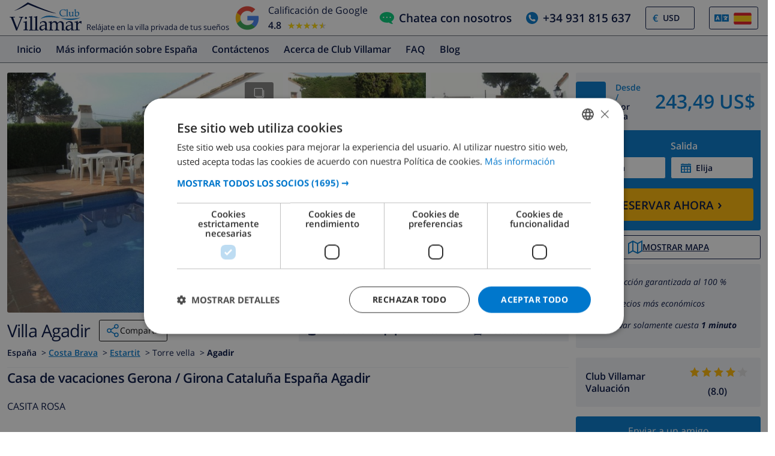

--- FILE ---
content_type: text/html; charset=UTF-8
request_url: https://www.clubvillamar.es/casas/espa%C3%B1a/costa-brava/estartit/agadir
body_size: 79800
content:
<!DOCTYPE html>
<html lang="es">

<head>
    





<script type="text/javascript">
    var javascript = document.createElement('script');
    javascript.type = 'text/javascript';
    javascript.id = '_sqzl_antiFlicker';
    javascript.src = 'https://squeezely.tech/p?hqs=1&m=SQ-25651963&u=' + encodeURIComponent(window.location.href);
    javascript.async = true
    document.head.appendChild(javascript);
</script>
<script type="text/javascript">
 (function(s,q,z,l,y){s._sqzl=s._sqzl||[];l=q.createElement('script'),
 y=q.getElementsByTagName('script')[0];l.async=1;l.type='text/javascript';
 l.defer=true;l.src=z;y.parentNode.insertBefore(l,y)})
 (window,document,'https://squeezely.tech/tracker/SQ-25651963/sqzl.js');
</script>
 
    <script>
window.dataLayer = window.dataLayer || [];
window.dataLayer.push({'language': 'es',});
</script>

<!-- Google Tag Manager -->
    <script>(function(w,d,s,l,i){w[l]=w[l]||[];w[l].push({'gtm.start':
new Date().getTime(),event:'gtm.js'});var f=d.getElementsByTagName(s)[0],
j=d.createElement(s),dl=l!='dataLayer'?'&l='+l:'';j.async=true;j.src=
'https://dd.clubvillamar.es/dd.js?id='+i+dl;f.parentNode.insertBefore(j,f);
})(window,document,'script','dataLayer','DD-55KKG72');</script>
<!-- End Google Tag Manager -->

        <meta charset="utf-8">
    <meta http-equiv="X-UA-Compatible" content="IE=edge">
    <meta name="viewport" content="user-scalable=no, width=device-width, initial-scale=1.0" />
    <meta name="mobile-web-app-capable" content="yes" />
            <meta name="description" content="Casa de vacaciones Gerona / Girona Cataluña España Agadir">
        <meta name="keywords" content="Casa de vacaciones,Casa,Vacaciones,Gerona / Girona,Cataluña,España,Agadir" >
    <title> Casa de vacaciones Gerona / Girona Cataluña España Agadir </title>
    <link rel="apple-touch-icon" sizes="180x180" href="https://www.clubvillamar.com/apple-touch-icon.png">
    <link rel="icon" type="image/svg+xml" sizes="32x32" href="/assets/img/front/icons/cvm-favicon.svg">
    <link rel="icon" type="image/svg+xml" sizes="16x16" href="/assets/img/front/icons/cvm-favicon.svg">
    <link rel="manifest" href="/manifest.json">
    <link rel="mask-icon" href="/safari-pinned-tab.svg" color="#001040">

    <link rel="canonical" href="https://www.clubvillamar.es/casas/espa%C3%B1a/costa-brava/estartit/agadir" />
    
    <link rel="preconnect" href="https://www.clubvillamar.com" crossorigin>
<link rel="preconnect" href="https://ajax.googleapis.com" crossorigin>
<link rel="preconnect" href="https://widget.trustpilot.com" crossorigin>
<link rel="preconnect" href="https://v2.zopim.com" crossorigin>
<link rel="preconnect" href="https://a.optmnstr.com" crossorigin>
<link rel="preconnect" href="https://api.opmnstr.com" crossorigin>
<link rel="preconnect" href="https://www.google-analytics.com" crossorigin>
<link rel="preconnect" href="https://www.googletagmanager.com" crossorigin>
<link rel="preconnect" href="https://www.google.com" crossorigin>
<link rel="preconnect" href="https://googleads.g.doubleclick.net" crossorigin>
<link rel="preconnect" href="https://www.googleadservices.com" crossorigin>
<link rel="preconnect" href="https://stats.g.doubleclick.net" crossorigin>
<link rel="preconnect" href="https://e.clarity.ms" crossorigin>
<link rel="preconnect" href="https://c.clarity.ms" crossorigin>
<link rel="preconnect" href="https://f.clarity.ms" crossorigin>
<link rel="preconnect" href="https://z.clarity.ms" crossorigin>
<link rel="preconnect" href="https://connect.facebook.net" crossorigin>
<link rel="preconnect" href="https://diffuser-cdn.app-us1.com"  crossorigin>
<link rel="preconnect" href="https://bat.bing.com" crossorigin>    <link rel="preload" as="font" crossorigin type="font/woff" href="https://fonts.gstatic.com/s/opensans/v13/DXI1ORHCpsQm3Vp6mXoaTaRDOzjiPcYnFooOUGCOsRk.woff">
<link rel="preload" as="font" crossorigin type="font/woff" href="https://fonts.gstatic.com/s/opensans/v13/cJZKeOuBrn4kERxqtaUH3bO3LdcAZYWl9Si6vvxL-qU.woff">
<link rel="preload" as="font" crossorigin type="font/woff" href="https://fonts.gstatic.com/s/opensans/v13/MTP_ySUJH_bn48VBG8sNSqRDOzjiPcYnFooOUGCOsRk.woff">
<link rel="preload" as="font" crossorigin type="font/woff" href="https://fonts.gstatic.com/s/opensans/v13/k3k702ZOKiLJc3WVjuplzKRDOzjiPcYnFooOUGCOsRk.woff">
<link rel="preload" as="font" crossorigin type="font/woff" href="https://fonts.gstatic.com/s/opensans/v13/xjAJXh38I15wypJXxuGMBrrIa-7acMAeDBVuclsi6Gc.woff">
<link rel="preload" as="font" crossorigin type="font/woff" href="https://fonts.gstatic.com/s/opensans/v13/PRmiXeptR36kaC0GEAetxuw_rQOTGi-AJs5XCWaKIhU.woff">
<link rel="preload" as="font" crossorigin type="font/woff" href="https://fonts.gstatic.com/s/opensans/v13/PRmiXeptR36kaC0GEAetxhbnBKKEOwRKgsHDreGcocg.woff">
    <meta name="theme-color" content="#ffffff">
    <meta property="og:title" content=" Casa de vacaciones Gerona / Girona Cataluña España Agadir ">
    <meta property="og:description" content="Casa de vacaciones Gerona / Girona Cataluña España Agadir">
    <meta property="og:site_name" content="Club Villamar">
    <meta property="og:type" content="website">
    <meta property="og:url" content="https://www.clubvillamar.es/casas/espa%C3%B1a/costa-brava/estartit/agadir">
    <meta property="og:image" content="https://www.clubvillamar.com/uploads/images/15735/5e60ea523c5a8.jpg">
  
                                                                                                                                                                                                                                                                                                                                                                                                                                                                                                                                                                                                                                                                            
<link rel="alternate" type="application/ld+json" href=https://www.clubvillamar.es/casas/espa%C3%B1a/costa-brava/estartit/agadir/structured-data.json />
<script type="application/ld+json">
{
  "@context": "https://schema.org",
  "@graph": [
    {
      "@type": "Organization",
      "@id": "https://www.clubvillamar.es/#org",
      "name": "Club Villamar",
      "url": "https://www.clubvillamar.es/",
      "logo": "https://www.clubvillamar.com/assets/img/front/icons/cvm-logo-primary.svg",
      "telephone": "+44 203 670 2009",
      "email": "reservations@clubvillamar.com"
    },
    {
      "@type": "VacationRental",
      "@id": "https://www.clubvillamar.es/casas/espa%C3%B1a/costa-brava/estartit/agadir#vr",
      "name": "Agadir",
      "url": "https://www.clubvillamar.es/casas/espa%C3%B1a/costa-brava/estartit/agadir",
      "email": "reservations@clubvillamar.com",
      "address": {
        "@type": "PostalAddress",
        "addressLocality": "Estartit",
        "addressRegion": "Costa Brava",
        "addressCountry": "ES"
      },
      "checkinTime": "17:00",
      "checkoutTime": "10:00",
                  "geo": {
        "@type": "GeoCoordinates",
        "latitude": 42.053639465427,
        "longitude": 3.1690834999999
      },
      "image": [
                  "https://www.clubvillamar.com/uploads/images/15735/5e60ea523c5a8.jpg","https://www.clubvillamar.com/uploads/images/15735/5e60ea52e7e18.jpg","https://www.clubvillamar.com/uploads/images/15735/5e60ea5332e34.jpg"              ],
      "identifier": "https://www.clubvillamar.es/casas/espa%C3%B1a/costa-brava/estartit/agadir",
      "containsPlace": { "@id": "https://www.clubvillamar.es/casas/espa%C3%B1a/costa-brava/estartit/agadir#accommodation" }
    },
    {
      "@type": ["House","Accommodation","Product"],
      "@id": "https://www.clubvillamar.es/casas/espa%C3%B1a/costa-brava/estartit/agadir#accommodation",
      "name": "Agadir",
      "url": "https://www.clubvillamar.es/casas/espa%C3%B1a/costa-brava/estartit/agadir",
      "description": "CASITA ROSA",
      "image": [
        "https://www.clubvillamar.com/uploads/images/15735/5e60ea523c5a8.jpg","https://www.clubvillamar.com/uploads/images/15735/5e60ea52e7e18.jpg","https://www.clubvillamar.com/uploads/images/15735/5e60ea5332e34.jpg"      ],
      "address": {
        "@type":"PostalAddress",
        "addressLocality": "Estartit",
        "addressRegion": "Costa Brava",
        "addressCountry": "ES"
      },
      "numberOfRooms": 4,
      "numberOfBedrooms": 4,
      "numberOfBathroomsTotal": 2,      "occupancy": { "@type":"QuantitativeValue", "value": 8 },
      "petsAllowed": false,
      "amenityFeature": [
        {"@type":"LocationFeatureSpecification","name":"Private swimming pool","value": true},
        {"@type":"LocationFeatureSpecification","name":"Sea view","value": false},
        {"@type":"LocationFeatureSpecification","name":"Barbecue","value": true},
        {"@type":"LocationFeatureSpecification","name":"Parking","value": true},
        {"@type":"LocationFeatureSpecification","name":"Garden","value": true},
        {"@type":"LocationFeatureSpecification","name":"Terrace","value": true},
        {"@type":"LocationFeatureSpecification","name":"Internet","value": false},
        {"@type":"LocationFeatureSpecification","name":"Air conditioning","value": true}
      ],
      "offers": {
        "@type": "Offer",
        "url": "https://www.clubvillamar.es/casas/espa%C3%B1a/costa-brava/estartit/agadir",
        "priceCurrency": "EUR",
        "price": 223.63,        "availability": "https://schema.org/InStock",
        "seller": { "@id": "https://www.clubvillamar.es/#org" }
      },
      "containedInPlace": { "@id": "https://www.clubvillamar.es/casas/espa%C3%B1a/costa-brava/estartit/agadir#vr" }
    },
        {
      "@type": "ItemList",
      "name": "Availability and Pricing Schedule for Agadir",
      "description": "Daily pricing and availability information including minimum stay requirements and check-in restrictions",
      "itemListOrder": "http://schema.org/ItemListOrderAscending",
      "itemListElement": [
                                                                                                                                                                                                                                                                                                                                                                                                                                                                                                                                                                                                                                                                                                                                                                                                                                                                                                                                                                                                                                                                                                                                                                                                                                                                                                                                                                                                                                                                                                                                                                                                                                                                                                                                                                                                                                                                                                                                                                                                                                                                                                                                                                                                                                                                                                                                                                                                                                                                                                                                                                                                                                                                                                                                                                                                                                                                                                                                                                                                                                                                                                                                                                                                                                                                                                                                                                                                                                                                                                                                                                                                                                                                                                                                                                                                                                                                                                                                                                                                                                                                                                                                                                                                                                                                                                                                                                                                                                                                                                                                                                                                                                                                                                                                                                                                                                                                                                                                                                                                                                                                                                                                                                                                                                                                                                                                                                                                                                                                                                                                                                                                                                                                                                                                                                                                                                                                                                                                                                                                                                                                                                                                                                                                                                                                                                                                                                                                                                                                                                                                                                                                                                                                                                                                                                                                                                                                                                                                                                                                                                                                                                                                                                                                                                                                                                                                                                                                                                                                                                                                                                                                                                                                                                                                                                                                                                                                                                                                                                                                                                                                                                                                                                                                                                                                                                                                                                                                                                                                                                                                                                                                                                                                                                                                                                                                                                                                                                                                                                                                                                                                                                                                                                                                                                                                                                                                                                                                                                                                                                                                                                                                                                                                                                                                                                                                                                                                                                                                                                                                                                                                                                                                                                                                                                                                                                                                                                                                                                                                                                                                                                                                                                                                                                                                                                                                                                                                                                                                                                                                                                                                                                                                                                                                                                                                                                                                                                                                                                                                                                                                                                                                                                                                                                                                                                                                                                                                                                                                                                                                                                                                                                                                                                                                                                                                                                                                                                                                                                                                                                                                                                                                                                                                                                                                                                                                                                                                                                                                                                                                                                                                                                                                                                                                                                                                                                                                                                                                                                                                                                                                                                                                                                                                                                                                                                                                                                                                                                                                                                                                                                                                                                                                                                                                                                                                                                                                                                                                                                                                                                                                                                                                                                                                                                                                                                                                                                                                                                                                                                                                                                                                                                                                                                                                                                                                                                                                                                                                                                                                                                                                                                                                                                                                                                                                                                                                                                                                                                                                                                                                                                                                                                                                                                                                                                                                                                                                                                                                                                                                                                                                                                                                                                                                                                                                                                                                                                                                                                                                                                                                                                                                                                                                                                                                                                                                                                                                                                                                                                                                                                                                                                                                                                                                                                                                                                                                                                                                                                                                                                                                                                                                                                                                                                                                                                                                                                                                                                                                                                                                                                                                                                                                                                                                                                                                                                                                                                                                                                                                                                                                                                                                                                                                                                                                                                                                                                                                                                                                                                                                                                                                                                                                                                                                                                                                                                                                                                                                                                                                                                                                                                                                                                                                                                                                                                                                                                                                                                                                                                                                                                                                                                                                                                                                                                                                                                                                                                                                                                                                                                                                                                                                                                                                                                                                                                                                                                                                                                                                                                                                                                                                                                                                                                                                                                                                                                                                                                                                                                                                                                                                                                                                                                                                                                                                                                                                                                                                                                                                                                                                                                                                                                                                                                                                                                                                                                                                                                                                                                                                                                                                                                                                                                                                                                                                                                                                                                                                                                                                                                                                                                                                                                                                                                                                                                                                                                                                                                                                                                                                                                                                                                                                                                                                                                                                                                                                                                                                                                                                                                                                                                                                                                                                                                                                                                                                                                                                                                                                                                                                                                                                                                                                                                                                                                                                                                                                                                                                                                                                                                                                                                                                                                                                                                                                                                                                                                                                                                                                                                                                                                                                                                                                                                                                                                                                                                                                                                                                                                                                                                                                                                                                                                                                                                                                                                                                                                                                                                                                                                                                                                                                                                                                                                                                                                                                                                                                                                                                                                                                                                                                                                                                                                                                                                                                                                                                                                                                                                                                                                                                                                                                                                                                                                                                                                                                                                                                                                                                                                                                                                                                                                                                                                                                                                                                                                                                                                                                                                                                                                                                                                                                                                                                                                                                                                                                                                                                                                                                                                                                                                                                                                                                                                                                                                                                                                                                                                                                                                                                                                                                                                                                                                                                                                                                                                                                                                                                                                                                                                                                                                                                                                                                                                                                                                                                                                                                                                                                                                                                                                                                                                                                                                                                                                                                                                                                                                                                                                                                                                                                                                                                                                                                                                                                                                                                                                                                                                                                                                                                                                                                                                                                                                                                                                                                                                                                                                                                                                                                                                                                                                                                                                                                                                                                                                                                                                                                                                                                                                                                                                                                                                                                                                                                                                                                                                                                                                                                                                                                                                                                                                                                                                                                                                                                                                                                                                                                                                                                                                                                                                                                                                                                                                                                                                                                                                                                                                                                                                                                                                                                                                                                                                                                                                                                                                                                                                                                                                                                                                                                                                                                                                                                                                                                                                                                                                                                                                                                                                                                                                                                                                                                                                                                                                                                                                                                                                                                                                                                                                                                                                                                                                                                                                                                                                                                                                                                                                                                                                                                                                                                                                                                                                                                                                                                                                                                                                                                                                                                                                                                                                                                                                                                                                                                                                                                                                                                                                                                                                                                                                                                                                                                                                                                                                                                                                                                                                                                                                                                                                                                                                                                                                                                                                                                                                                                                                                                                                                                                                                                                                                                                                                                                                                                                                                                                                                                                                                                                                                                                                                                                                                                                                                                                                                                                                                                                                                                                                                                                                                                                                                                                                                                                                                                                                                                                                                                                                                                                                                                                                                                                                                                                                                                                                                                                                                                                                                                                                                                                                                                                                                                                                                                                                                                                                                                                                                                                                                                                                                                                                                                                                                                                                                                                                                                                                                                                                                                                                                                                                                                                                                                                                                                                                                                                                                                                                                                                                                                                                                                                                                                                                                                                                                                                                                                                                                                                                                                                                                                                                                                                                                                                                                                                                                                                                                                                                                                                                                                                                                                                                                                                                                                                                                                                                                                                                                                                                                                                                                                                                                                                                                                                                                                                                                                                                                                                                                                                                                                                                                                                                                                                                                                                                                                                                                                                                                                                                                                                                                                                                                                                                                                                                                                                                                                                                                                                                                                                                                                                                                                                                                                                                                                                                                                                                                                                                                                                                                                                                                                                                                                                                                                                                                                                                                                                                                                                                                                                                                                                                                                                                                                                                                                                                                                                                                                                                                                                                                                                                                                                                                                                                                                                                                                                                                                                                                                                                                                                                                                                                                                                                                                                                                                                                                                                                                                                                                                                                                                                                                                                                                                                                                                                                                                                                                                                                                                                                                                                                                                                                                                                                                                                                                                                                                                                                                                                                                                                                                                                                                                                                                                                                                                                                                                                                                                                                                                                                                                                                                                                                                                                                                                                                                                                                                                                                                                                                                                                                                                                                                                                                                                                                                                                                                                                                                                                                                                                                                                                                                                                                                                                                                                                                                                                                                                                                                                                                                                                                                                                                                                                                                                                                                                                                                                                                                                                                                                                                                                                                                                                                                                                                                                                                                                                                                                                                                                                                                                                                                                                                                                                                                                                                                                                                                                                                                                                                                                                                                                                                                                                                                                                                                                                                                                                                                                                                                                                                                                                                                                                                                                                                                                                                                                                                                                                                                                                                                                                                                                                                                                                                                                                                                                                                                                                                                                                                                                                                                                                                                                                                                                                                                                                                                                                                                                                                                                                                                                                                                                                                                                                                                                                                                                                                                                                                                                                                                                                                                                                                                                                                                                                                                                                                                                                                                                                                                                                                                                                                                                                                                                                                                                                                                                                                                                                                                                                                                                                                                                                                                                                                                                                                                                                                                                                                                                                                                                                                                                                                                                                                                                                                                                                                                                                                                                                                                                                                                                                                                                                                                                                                                                                                                                                                                                                                                                                                                                                                                                                                                                                                                                                                                                                                                                                                                                                                                                                                                                                                                                                                                                                                                                                                                                                                                                                                                                                                                                                                                                                                                                                                                                                                                                                                                                                                                                                                                                                                                                                                                                                                                                                                                                                                                                                                                                                                                                                                                                                                                                                                                                                                                                                                                                                                                                                                                                                                                                                                                                                                                                                                                                                                                                                                                                                                                                                                                                                                                                                                                                                                                                                                                                                                                                                                                                                                                                                                                                                                                                                                                                                                                                                                                                                                                                                                                                                                                                                                                                                                                                                                                                                                                                                                                                                                                                                                                                                                                                                                                                                                                                                                                                                                                                                                                                                                                                                                                                                                                                                                                                                                                                                                                                                                                                                                                                                                                                                                                                                                                                                                                                                                                                                                                                                                                                                                                                                                                                                                                                                                                                                                                                                                                                                                                                                                                                                                                                                                                                                                                                                                                                                                                                                                                                                                                                                                                                                                                                                                                                                                                                                                                                                                                                                                                                                                                                                                                                                                                                                                                                                                                                                                                                                                                                                                                                                                                                                                                                                                                                                                                                                                                                                                                                                                                                                                                                                                                                                                                                                                                                                                                                                                                                                                                                                                                                                                                                                                                                                                                                                                                                                                                                                                                                                                                                                                                                                                                                                                                                                                                                                                                                                                                                                                                                                                                                                                                                                                                                                                                                                                                                                                                                                                                                                                                                                                                                                                                                                                                                                                                                                                                                                                                                                                                                                                                                                                                                                                                                                                                                                                                                                                                                                                                                                                                                                                                                                                                                                                                                                                                                                                                                                                                                                                                                                                                                                                                                                                                                                                                                                                                                                                                                                                                                                                                                                                                                                                                                                                                                                                                                                                                                                                                                                                                                                                                                                                                                                                                                                                                                                                                                                                                                                                                                                                                                                                                                                                                                                                                                                                                                                                                                                                                                                                                                                                                                                                                                                                                                                                                                                                                                                                                                                                                                                                                                                                                                                                                                                                                                                                                                                                                                                                                                                                                                                                                                                                                                                                                                                                                                                                                                                                                                                                                                                                                                                                                                                                                                                                                                                                                                                                                                                                                                                                                                                                                                                                                                                                                                                                                                                                                                                                                                                                                                                                                                                                                                                                                                                                                                                                                                                                                                                                                                                                                                                                                                                                                                                                                                                                                                                                                                                                                                                                                                                                                                                                                                                                                                                                                                                                                                                                                                                                                                                                                                                                                                                                                                                                                                                                                                                                                                                                                                                                                                                                                                                                                                                                                                                                                                                                                                                                                                                                                                                                                                                                                                                                                                                                                                                                                                                                                                                                                                                                                                                                                                                                                                                                                                                                                                                                                                                                                                                                                                                                                                                                                                                                                                                                                                                                                                                                                                                                                                                                                                                                                                                                                                                                                                                                                                                                                                                                                                                                                                                                                                                                                                                                                                                                                                                                                                                                                                                                                                                                                                                                                                                                                                                                                                                                                                                                                                                                                                                                                                                                                                                                                                                                                                                                                                                                                                                                                                                                                                                                                                                                                                                                                                                                                                                                                                                                                                                                                                                                                                                                                                                                                                                                                                                                                                                                                                                                                                                                                                                                                                                                                                                                                                                                                                                                                                                                                                                                                                                                                                                                                                                                                                                                                                                                                                                                                                                                                                                                                                                                                                                                                                                                                                                                                                                                                                                                                                                                                                                                                                                                                                                                                                                                                                                                                                                                                                                                                                                                                                                                                                                                                                                                                                                                                                                                                                                                                                                                                                                                                                                                                                                                                                                                                                                                                                                                                                                                                                                                                                                                                                                                                                                                                                                                                                                                                                                                                                                                                                                                                                                                                                                                                                                                                                                                                                                                                                                                                                                                                                                                                                                                                                                                                                                                                                                                                                                                                                                                                                                                                                                                                                                                                                                                                                                                                                                                                                                                                                                                                                                                                                                                                                                                                                                                                                                                                                                                                                                                                                                                                                                                                                                                                                                                                                                                                                                                                                                                                                                                                                                                                                                                                                                                                                                                                                                                                                                                                                                                                                                                                                                                                                                                                                                                                                                                                                                                                                                                                                                                                                                                                                                                                                                                                                                                                                                                                                                                                                                                                                                                                                                                                                                                                                                                                                                                                                                                                                                                                                                                                                                                                                                                                                                                                                                                                                                                                                                                                                                                                                                                                                                                                                                                                                                                                                                                                                                                                                                                                                                                                                                                                                                                                                                                                                                                                                                                                                                                                                                                                                                                                                                                                                                                                                                                                                                                                                                                                                                                                                                                                                                                                                                                                                                                                                                                                                                                                                                                                                                                                                                                                                                                                                                                                                                                                                                                                                                                                                                                                                                                                                                                                                                                                                                                                                                                                                                                                                                                                                                                                                                                                                                                                                                                                                                                                                                                                                                                                                                                                                                                                                                                                                                                                                                                                                                                                                                                                                                                                                                                                                                                                                                                                                                                                                                                                                                                                                                                                                                                                                                                                                                                                                                                                                                                                                                                                                                                                                                                                                                                                                                                                                                                                                                                                                                                                                                                                                                                                                                                                                                                                                                                                                                                                                                                                                                                                                                                                                                                                                                                                                                                                                                                                                                                                                                                                                                                                                                                                                                                                                                                                                                                                                                                                                                                                                                                                                                                                                                                                                                                                                                                                                                                                                                                                                                                                                                                                                                                                                                                                                                                                                                                                                                                                                                                                                                                                                                                                                                                                                                                                                                                                                                                                                                                                                                                                                                                                                                                                                                                                                                                                                                                                                                                                                                                                                                                                                                                                                                                                                                                                                                                                                                                                                                                                                                                                                                                                                                                                                                                                                                                                                                                                                                                                                                                                                                                                                                                                                                                                                                                                                                                                                                                                                                                                                                                                                                                                                                                                                                                                                                                                                                                                                                                                                                                                                                                                                                                                                                                                                                                                                                                                                                                                                                                                                                                                                                                                                                                                                                                                                                                                                                                                                                                                                                                                                                                                                                                                                                                                                                                                                                                                                                                                                                                                                                                                                                                                                                                                                                                                                                                                                                                                                                                                                                                                                                                                                                                                                                                                                                                                                                                                                                                                                                                                                                                                                                                                                                                                                                                                                                                                                                                                                                                                                                                                                                                                                                                                                                                                                                                                                                                                                                                                                                                                                                                                                                                                                                                                                                                                                                                                                                                                                                                                                                                                                                                                                                                                                                                                                                                                                                                                                                                                                                                                                                                                                                                                                                                                                                                                                                                                                                                                                                                                                                                                                                                                                                                                                                                                                                                                                                                                                                                                                                                                                                                                                                                                                                                                                                                                                                                                                                                                                                                                                                                                                                                                                                                                                                                                                                                                                                                                                                                                                                                                                                                                                                                                                                                                                                                                                                                                                                                                                                                                                                                                                                                                                                                                                                                                                                                                                                                                                                                                                                                                                                                                                                                                                                                                                                                                                                                                                                                                                                                                                                                                                                                                                                                                                                                                                                                                                                                                                                                                                                                                                                                                                                                                                                                                                                                                                                                                                                                                                                                                                                                                                                                                                                                                                                                                                                                                                                                                                                                                                                                                                                                                                                                                                                                                                                                                                                                                                                                                                                                                                                                                                                                                                                                                                                                                                                                                                                                                                                                                                                                                                                                                                                                                                                                                                                                                                                                                                                                                                                                                                                                                                                                                                                                                                                                                                                                                                                                                                                                                                                                                                                                                                                                                                                                                                                                                                                                                                                                                                                                                                                                                                                                                                                                                                                                                                                                                                                                                                                                                                                                                                                                                                                                                                                                                                                                                                                                                                                                                                                                                                                                                                                                                                                                                                                                                                                                                                                                                                                                                                                                                                                                                                                                                                                                                                                                                                                                                                                                                                                                                                                                                                                                                                                                                                                                                                                                                                                                                                                                                                                                                                                                                                                                                                                                                                                                                                                                                                                                                                                                                                                                                                                                                                                                                                                                                                                                                                                                                                                                                                                                                                                                                                                                                                                                                                                                                                                                                                                                                                                                                                                                                                                                                                                                                                                                                                                                                                                                                                                                                                                                                                                                                                                                                                                                                                                                                                                                                                                                                                                                                                                                                                                                                                                                                                                                                                                                                                                                                                                                                                                                                                                                                                                                                                                                                                                                                                                                                                                                                                                                                                                                                                                                                                                                                                                                                                                                                                                                                                                                                                                                                                                                                                                                                                                                                                                                                                                                                                                                                                                                                                                                                                                                                                                                                                                                                                                                                                                                                                                                                                                                                                                                                                                                                                                                                                                                                                                                                                                                                                                                                                                                                                                                                                                                                                                                                                                                                                                                                                                                                                                                                                                                                                                                                                                                                                                                                                                                                                                                                                                                                                                                                                                                                                                                                                                                                                                                                                                                                                                                                                                                                                                                                                                                                                                                                                                                                                                                                                                                                                                                                                                                                                                                                                                                                                                                                                                                                                                                                                                                                                                                                                                                                                                                                                                                                                                                                                                                                                                                                                                                                                                                                                                                                                                                                                                                                                                                                                                                                                                                                                                                                                                                                                                                                                                                                                                                                                                                                                                                                                                                                                                                                                                                                                                                                                                                                                                                                                                                                                                                                                                                                                                                                                                                                                                                                                                                                                                                                                                                                                                                                                                                                                                                                                                                                                                                                                                                                                                                                                                                                                                                                                                                                                                                                                                                                                                                                                                                                                                                                                                                                                                                                                                                                                                                                                                                                                                                                                                                                                                                                                                                                                                                                                                                                                                                                                                                                                                                                                                                                                                                                                                                                                                                                                                                                                                                                                                                                                                                                                                                                                                                                                                                                                                                                                                                                                                                                                                                                                                                                                                                                                                                                                                                                                                                                                                                                                                                                                                                                                                                                                                                                                                                                                                                                                                                                                                                                                                                                                                                                                                                                                                                                                                                                                                                                                                                                                                                                                                                                                                                                                                                                                                                                                                                                                                                                                                                                                                                                                                                                                                                                                                                                                                                                                                                                                                                                                                                                                                                                                                                                                                                                                                                                                                                                                                                                                                                                                                                                                                                                                                                                                                                                                                                                                                                                                                                                                                                                                                                                                                                                                                                                                                                                                                                                                                                                                                                                                                                                                                                                                                                                                                                                                                                                                                                                                                                                                                                                                                                                                                                                                                                                                                                                                                                                                                                                                                                                                                                                                                                                                                                                                                                                                                                                                                                                                                                                                                                                                                                                                                                                                                                                                                                                                                                                                                                                                                                                                                                                                                                                                                                                                                                                                                                                                                                                                                                                                                                                                                                                                                                                                                                                                                                                                                                                                                                                                                                                                                                                                                                                                                                                                                                                                                                                                                                                                                                                                                                                                                                                                                                                                                                                                                                                                                                                                                                                                                                                                                                                                                                                                                                                                                                                                                                                                                                                                                                                                                                                                                                                                                                                                                                                                                                                                                                                                                                                                                                                                                                                                                                                                                                                                                                                                                                                                                                                                                                                                                                                                                                                                                                                                                                                                                                                                                                                                                                                                                                                                                                                                                                                                                                                                                                                                                                                                                                                                                                                                                                                                                                                                                                                                                                                                                                                                                                                                                                                                                                                                                                                                                                                                                                                                                                                                                                                                                                                                                                                                                                                                                                                                                                                                                                                                                                                                                                                                                                                                                                                                                                                                                                                                                                                                                                                                                                                                                                                                                                                                                                                                                                                                                                                                                                                                                                                                                                                                                                                                                                                                                                                                                                                                                                                                                                                                                                                                                                                                                                                                                                                                                                                                                                                                                                                                                                                                                                                                                                                                                                                                                                                                                                                                                                                                                                                                                                                                                                                                                                                                                                                                                                                                                                                                                                                                                                                                                                                                                                                                                                                                                                                                                                                                                                                                                                                                                                                                                                                                                                                                                                                                                                                                                                                                                                                                                                                                                                                                                                                                                                                                                                                                                                                                                                                                                                                                                                                                                                                                                                                                                                                                                                                                                                                                                                                                                                                                                                                                                                                                                                                                                                                              {
          "@type": "ListItem",
          "position": 1,
          "item": {
            "@type": "Offer",
            "@id": "https://www.clubvillamar.es/casas/espa%C3%B1a/costa-brava/estartit/agadir#offer-20260127-20260130",
            "name": "Rental from Tuesday, January 27, 2026 to Friday, January 30, 2026",
            "description": "Vacation rental rate from Tuesday, January 27, 2026 to Friday, January 30, 2026. Check-in not available (changeover day only). Minimum stay: 2 nights.",
            "price": 223.63,
            "priceCurrency": "EUR",
            "priceSpecification": {
              "@type": "UnitPriceSpecification",
              "price": 223.63,
              "priceCurrency": "EUR",
              "unitText": "per night",
              "unitCode": "DAY"
            },
            "availability": "https://schema.org/LimitedAvailability",
            "availabilityStarts": "2026-01-27T17:00:00",
            "availabilityEnds": "2026-01-31T10:00:00",
            "validFrom": "2026-01-27",
            "validThrough": "2026-01-30",
            "eligibleDuration": {
              "@type": "QuantitativeValue",
              "value": 2,
              "unitCode": "DAY",
              "unitText": "nights minimum"
            },
            "eligibleTransactionVolume": {
              "@type": "PriceSpecification",
              "minPrice": 447.26,
              "priceCurrency": "EUR",
              "description": "Minimum booking total for 2 nights"
            },
            "itemOffered": {
              "@type": "Accommodation",
              "@id": "https://www.clubvillamar.es/casas/espa%C3%B1a/costa-brava/estartit/agadir#accommodation",
              "name": "Agadir"
            },
            "seller": {
              "@type": "Organization",
              "@id": "https://www.clubvillamar.es/#org",
              "name": "Club Villamar"
            },
            "advanceBookingRequirement": {
              "@type": "QuantitativeValue",
              "minValue": 0,
              "unitCode": "DAY"
            }
          }
        }                    ,{
          "@type": "ListItem",
          "position": 2,
          "item": {
            "@type": "Offer",
            "@id": "https://www.clubvillamar.es/casas/espa%C3%B1a/costa-brava/estartit/agadir#offer-20260131-20260131",
            "name": "Rental for Saturday, January 31, 2026",
            "description": "Vacation rental rate for Saturday, January 31, 2026. Check-in available. Minimum stay: 2 nights.",
            "price": 223.63,
            "priceCurrency": "EUR",
            "priceSpecification": {
              "@type": "UnitPriceSpecification",
              "price": 223.63,
              "priceCurrency": "EUR",
              "unitText": "per night",
              "unitCode": "DAY"
            },
            "availability": "https://schema.org/InStock",
            "availabilityStarts": "2026-01-31T17:00:00",
            "availabilityEnds": "2026-02-01T10:00:00",
            "validFrom": "2026-01-31",
            "validThrough": "2026-01-31",
            "eligibleDuration": {
              "@type": "QuantitativeValue",
              "value": 2,
              "unitCode": "DAY",
              "unitText": "nights minimum"
            },
            "eligibleTransactionVolume": {
              "@type": "PriceSpecification",
              "minPrice": 447.26,
              "priceCurrency": "EUR",
              "description": "Minimum booking total for 2 nights"
            },
            "itemOffered": {
              "@type": "Accommodation",
              "@id": "https://www.clubvillamar.es/casas/espa%C3%B1a/costa-brava/estartit/agadir#accommodation",
              "name": "Agadir"
            },
            "seller": {
              "@type": "Organization",
              "@id": "https://www.clubvillamar.es/#org",
              "name": "Club Villamar"
            },
            "advanceBookingRequirement": {
              "@type": "QuantitativeValue",
              "minValue": 0,
              "unitCode": "DAY"
            }
          }
        }                    ,{
          "@type": "ListItem",
          "position": 3,
          "item": {
            "@type": "Offer",
            "@id": "https://www.clubvillamar.es/casas/espa%C3%B1a/costa-brava/estartit/agadir#offer-20260201-20260201",
            "name": "Rental for Sunday, February 1, 2026",
            "description": "Vacation rental rate for Sunday, February 1, 2026. Check-in not available (changeover day only). Minimum stay: 2 nights.",
            "price": 223.63,
            "priceCurrency": "EUR",
            "priceSpecification": {
              "@type": "UnitPriceSpecification",
              "price": 223.63,
              "priceCurrency": "EUR",
              "unitText": "per night",
              "unitCode": "DAY"
            },
            "availability": "https://schema.org/LimitedAvailability",
            "availabilityStarts": "2026-02-01T17:00:00",
            "availabilityEnds": "2026-02-02T10:00:00",
            "validFrom": "2026-02-01",
            "validThrough": "2026-02-01",
            "eligibleDuration": {
              "@type": "QuantitativeValue",
              "value": 2,
              "unitCode": "DAY",
              "unitText": "nights minimum"
            },
            "eligibleTransactionVolume": {
              "@type": "PriceSpecification",
              "minPrice": 447.26,
              "priceCurrency": "EUR",
              "description": "Minimum booking total for 2 nights"
            },
            "itemOffered": {
              "@type": "Accommodation",
              "@id": "https://www.clubvillamar.es/casas/espa%C3%B1a/costa-brava/estartit/agadir#accommodation",
              "name": "Agadir"
            },
            "seller": {
              "@type": "Organization",
              "@id": "https://www.clubvillamar.es/#org",
              "name": "Club Villamar"
            },
            "advanceBookingRequirement": {
              "@type": "QuantitativeValue",
              "minValue": 0,
              "unitCode": "DAY"
            }
          }
        }                    ,{
          "@type": "ListItem",
          "position": 4,
          "item": {
            "@type": "Offer",
            "@id": "https://www.clubvillamar.es/casas/espa%C3%B1a/costa-brava/estartit/agadir#offer-20260202-20260207",
            "name": "Rental from Monday, February 2, 2026 to Saturday, February 7, 2026",
            "description": "Vacation rental rate from Monday, February 2, 2026 to Saturday, February 7, 2026. Check-in available. Minimum stay: 2 nights.",
            "price": 223.63,
            "priceCurrency": "EUR",
            "priceSpecification": {
              "@type": "UnitPriceSpecification",
              "price": 223.63,
              "priceCurrency": "EUR",
              "unitText": "per night",
              "unitCode": "DAY"
            },
            "availability": "https://schema.org/InStock",
            "availabilityStarts": "2026-02-02T17:00:00",
            "availabilityEnds": "2026-02-08T10:00:00",
            "validFrom": "2026-02-02",
            "validThrough": "2026-02-07",
            "eligibleDuration": {
              "@type": "QuantitativeValue",
              "value": 2,
              "unitCode": "DAY",
              "unitText": "nights minimum"
            },
            "eligibleTransactionVolume": {
              "@type": "PriceSpecification",
              "minPrice": 447.26,
              "priceCurrency": "EUR",
              "description": "Minimum booking total for 2 nights"
            },
            "itemOffered": {
              "@type": "Accommodation",
              "@id": "https://www.clubvillamar.es/casas/espa%C3%B1a/costa-brava/estartit/agadir#accommodation",
              "name": "Agadir"
            },
            "seller": {
              "@type": "Organization",
              "@id": "https://www.clubvillamar.es/#org",
              "name": "Club Villamar"
            },
            "advanceBookingRequirement": {
              "@type": "QuantitativeValue",
              "minValue": 0,
              "unitCode": "DAY"
            }
          }
        }                    ,{
          "@type": "ListItem",
          "position": 5,
          "item": {
            "@type": "Offer",
            "@id": "https://www.clubvillamar.es/casas/espa%C3%B1a/costa-brava/estartit/agadir#offer-20260208-20260208",
            "name": "Rental for Sunday, February 8, 2026",
            "description": "Vacation rental rate for Sunday, February 8, 2026. Check-in not available (changeover day only). Minimum stay: 2 nights.",
            "price": 223.63,
            "priceCurrency": "EUR",
            "priceSpecification": {
              "@type": "UnitPriceSpecification",
              "price": 223.63,
              "priceCurrency": "EUR",
              "unitText": "per night",
              "unitCode": "DAY"
            },
            "availability": "https://schema.org/LimitedAvailability",
            "availabilityStarts": "2026-02-08T17:00:00",
            "availabilityEnds": "2026-02-09T10:00:00",
            "validFrom": "2026-02-08",
            "validThrough": "2026-02-08",
            "eligibleDuration": {
              "@type": "QuantitativeValue",
              "value": 2,
              "unitCode": "DAY",
              "unitText": "nights minimum"
            },
            "eligibleTransactionVolume": {
              "@type": "PriceSpecification",
              "minPrice": 447.26,
              "priceCurrency": "EUR",
              "description": "Minimum booking total for 2 nights"
            },
            "itemOffered": {
              "@type": "Accommodation",
              "@id": "https://www.clubvillamar.es/casas/espa%C3%B1a/costa-brava/estartit/agadir#accommodation",
              "name": "Agadir"
            },
            "seller": {
              "@type": "Organization",
              "@id": "https://www.clubvillamar.es/#org",
              "name": "Club Villamar"
            },
            "advanceBookingRequirement": {
              "@type": "QuantitativeValue",
              "minValue": 0,
              "unitCode": "DAY"
            }
          }
        }                    ,{
          "@type": "ListItem",
          "position": 6,
          "item": {
            "@type": "Offer",
            "@id": "https://www.clubvillamar.es/casas/espa%C3%B1a/costa-brava/estartit/agadir#offer-20260209-20260214",
            "name": "Rental from Monday, February 9, 2026 to Saturday, February 14, 2026",
            "description": "Vacation rental rate from Monday, February 9, 2026 to Saturday, February 14, 2026. Check-in available. Minimum stay: 2 nights.",
            "price": 223.63,
            "priceCurrency": "EUR",
            "priceSpecification": {
              "@type": "UnitPriceSpecification",
              "price": 223.63,
              "priceCurrency": "EUR",
              "unitText": "per night",
              "unitCode": "DAY"
            },
            "availability": "https://schema.org/InStock",
            "availabilityStarts": "2026-02-09T17:00:00",
            "availabilityEnds": "2026-02-15T10:00:00",
            "validFrom": "2026-02-09",
            "validThrough": "2026-02-14",
            "eligibleDuration": {
              "@type": "QuantitativeValue",
              "value": 2,
              "unitCode": "DAY",
              "unitText": "nights minimum"
            },
            "eligibleTransactionVolume": {
              "@type": "PriceSpecification",
              "minPrice": 447.26,
              "priceCurrency": "EUR",
              "description": "Minimum booking total for 2 nights"
            },
            "itemOffered": {
              "@type": "Accommodation",
              "@id": "https://www.clubvillamar.es/casas/espa%C3%B1a/costa-brava/estartit/agadir#accommodation",
              "name": "Agadir"
            },
            "seller": {
              "@type": "Organization",
              "@id": "https://www.clubvillamar.es/#org",
              "name": "Club Villamar"
            },
            "advanceBookingRequirement": {
              "@type": "QuantitativeValue",
              "minValue": 0,
              "unitCode": "DAY"
            }
          }
        }                    ,{
          "@type": "ListItem",
          "position": 7,
          "item": {
            "@type": "Offer",
            "@id": "https://www.clubvillamar.es/casas/espa%C3%B1a/costa-brava/estartit/agadir#offer-20260215-20260215",
            "name": "Rental for Sunday, February 15, 2026",
            "description": "Vacation rental rate for Sunday, February 15, 2026. Check-in not available (changeover day only). Minimum stay: 2 nights.",
            "price": 223.63,
            "priceCurrency": "EUR",
            "priceSpecification": {
              "@type": "UnitPriceSpecification",
              "price": 223.63,
              "priceCurrency": "EUR",
              "unitText": "per night",
              "unitCode": "DAY"
            },
            "availability": "https://schema.org/LimitedAvailability",
            "availabilityStarts": "2026-02-15T17:00:00",
            "availabilityEnds": "2026-02-16T10:00:00",
            "validFrom": "2026-02-15",
            "validThrough": "2026-02-15",
            "eligibleDuration": {
              "@type": "QuantitativeValue",
              "value": 2,
              "unitCode": "DAY",
              "unitText": "nights minimum"
            },
            "eligibleTransactionVolume": {
              "@type": "PriceSpecification",
              "minPrice": 447.26,
              "priceCurrency": "EUR",
              "description": "Minimum booking total for 2 nights"
            },
            "itemOffered": {
              "@type": "Accommodation",
              "@id": "https://www.clubvillamar.es/casas/espa%C3%B1a/costa-brava/estartit/agadir#accommodation",
              "name": "Agadir"
            },
            "seller": {
              "@type": "Organization",
              "@id": "https://www.clubvillamar.es/#org",
              "name": "Club Villamar"
            },
            "advanceBookingRequirement": {
              "@type": "QuantitativeValue",
              "minValue": 0,
              "unitCode": "DAY"
            }
          }
        }                    ,{
          "@type": "ListItem",
          "position": 8,
          "item": {
            "@type": "Offer",
            "@id": "https://www.clubvillamar.es/casas/espa%C3%B1a/costa-brava/estartit/agadir#offer-20260216-20260221",
            "name": "Rental from Monday, February 16, 2026 to Saturday, February 21, 2026",
            "description": "Vacation rental rate from Monday, February 16, 2026 to Saturday, February 21, 2026. Check-in available. Minimum stay: 2 nights.",
            "price": 223.63,
            "priceCurrency": "EUR",
            "priceSpecification": {
              "@type": "UnitPriceSpecification",
              "price": 223.63,
              "priceCurrency": "EUR",
              "unitText": "per night",
              "unitCode": "DAY"
            },
            "availability": "https://schema.org/InStock",
            "availabilityStarts": "2026-02-16T17:00:00",
            "availabilityEnds": "2026-02-22T10:00:00",
            "validFrom": "2026-02-16",
            "validThrough": "2026-02-21",
            "eligibleDuration": {
              "@type": "QuantitativeValue",
              "value": 2,
              "unitCode": "DAY",
              "unitText": "nights minimum"
            },
            "eligibleTransactionVolume": {
              "@type": "PriceSpecification",
              "minPrice": 447.26,
              "priceCurrency": "EUR",
              "description": "Minimum booking total for 2 nights"
            },
            "itemOffered": {
              "@type": "Accommodation",
              "@id": "https://www.clubvillamar.es/casas/espa%C3%B1a/costa-brava/estartit/agadir#accommodation",
              "name": "Agadir"
            },
            "seller": {
              "@type": "Organization",
              "@id": "https://www.clubvillamar.es/#org",
              "name": "Club Villamar"
            },
            "advanceBookingRequirement": {
              "@type": "QuantitativeValue",
              "minValue": 0,
              "unitCode": "DAY"
            }
          }
        }                    ,{
          "@type": "ListItem",
          "position": 9,
          "item": {
            "@type": "Offer",
            "@id": "https://www.clubvillamar.es/casas/espa%C3%B1a/costa-brava/estartit/agadir#offer-20260222-20260222",
            "name": "Rental for Sunday, February 22, 2026",
            "description": "Vacation rental rate for Sunday, February 22, 2026. Check-in not available (changeover day only). Minimum stay: 2 nights.",
            "price": 223.63,
            "priceCurrency": "EUR",
            "priceSpecification": {
              "@type": "UnitPriceSpecification",
              "price": 223.63,
              "priceCurrency": "EUR",
              "unitText": "per night",
              "unitCode": "DAY"
            },
            "availability": "https://schema.org/LimitedAvailability",
            "availabilityStarts": "2026-02-22T17:00:00",
            "availabilityEnds": "2026-02-23T10:00:00",
            "validFrom": "2026-02-22",
            "validThrough": "2026-02-22",
            "eligibleDuration": {
              "@type": "QuantitativeValue",
              "value": 2,
              "unitCode": "DAY",
              "unitText": "nights minimum"
            },
            "eligibleTransactionVolume": {
              "@type": "PriceSpecification",
              "minPrice": 447.26,
              "priceCurrency": "EUR",
              "description": "Minimum booking total for 2 nights"
            },
            "itemOffered": {
              "@type": "Accommodation",
              "@id": "https://www.clubvillamar.es/casas/espa%C3%B1a/costa-brava/estartit/agadir#accommodation",
              "name": "Agadir"
            },
            "seller": {
              "@type": "Organization",
              "@id": "https://www.clubvillamar.es/#org",
              "name": "Club Villamar"
            },
            "advanceBookingRequirement": {
              "@type": "QuantitativeValue",
              "minValue": 0,
              "unitCode": "DAY"
            }
          }
        }                    ,{
          "@type": "ListItem",
          "position": 10,
          "item": {
            "@type": "Offer",
            "@id": "https://www.clubvillamar.es/casas/espa%C3%B1a/costa-brava/estartit/agadir#offer-20260223-20260228",
            "name": "Rental from Monday, February 23, 2026 to Saturday, February 28, 2026",
            "description": "Vacation rental rate from Monday, February 23, 2026 to Saturday, February 28, 2026. Check-in available. Minimum stay: 2 nights.",
            "price": 223.63,
            "priceCurrency": "EUR",
            "priceSpecification": {
              "@type": "UnitPriceSpecification",
              "price": 223.63,
              "priceCurrency": "EUR",
              "unitText": "per night",
              "unitCode": "DAY"
            },
            "availability": "https://schema.org/InStock",
            "availabilityStarts": "2026-02-23T17:00:00",
            "availabilityEnds": "2026-03-01T10:00:00",
            "validFrom": "2026-02-23",
            "validThrough": "2026-02-28",
            "eligibleDuration": {
              "@type": "QuantitativeValue",
              "value": 2,
              "unitCode": "DAY",
              "unitText": "nights minimum"
            },
            "eligibleTransactionVolume": {
              "@type": "PriceSpecification",
              "minPrice": 447.26,
              "priceCurrency": "EUR",
              "description": "Minimum booking total for 2 nights"
            },
            "itemOffered": {
              "@type": "Accommodation",
              "@id": "https://www.clubvillamar.es/casas/espa%C3%B1a/costa-brava/estartit/agadir#accommodation",
              "name": "Agadir"
            },
            "seller": {
              "@type": "Organization",
              "@id": "https://www.clubvillamar.es/#org",
              "name": "Club Villamar"
            },
            "advanceBookingRequirement": {
              "@type": "QuantitativeValue",
              "minValue": 0,
              "unitCode": "DAY"
            }
          }
        }                    ,{
          "@type": "ListItem",
          "position": 11,
          "item": {
            "@type": "Offer",
            "@id": "https://www.clubvillamar.es/casas/espa%C3%B1a/costa-brava/estartit/agadir#offer-20260301-20260301",
            "name": "Rental for Sunday, March 1, 2026",
            "description": "Vacation rental rate for Sunday, March 1, 2026. Check-in not available (changeover day only). Minimum stay: 2 nights.",
            "price": 223.63,
            "priceCurrency": "EUR",
            "priceSpecification": {
              "@type": "UnitPriceSpecification",
              "price": 223.63,
              "priceCurrency": "EUR",
              "unitText": "per night",
              "unitCode": "DAY"
            },
            "availability": "https://schema.org/LimitedAvailability",
            "availabilityStarts": "2026-03-01T17:00:00",
            "availabilityEnds": "2026-03-02T10:00:00",
            "validFrom": "2026-03-01",
            "validThrough": "2026-03-01",
            "eligibleDuration": {
              "@type": "QuantitativeValue",
              "value": 2,
              "unitCode": "DAY",
              "unitText": "nights minimum"
            },
            "eligibleTransactionVolume": {
              "@type": "PriceSpecification",
              "minPrice": 447.26,
              "priceCurrency": "EUR",
              "description": "Minimum booking total for 2 nights"
            },
            "itemOffered": {
              "@type": "Accommodation",
              "@id": "https://www.clubvillamar.es/casas/espa%C3%B1a/costa-brava/estartit/agadir#accommodation",
              "name": "Agadir"
            },
            "seller": {
              "@type": "Organization",
              "@id": "https://www.clubvillamar.es/#org",
              "name": "Club Villamar"
            },
            "advanceBookingRequirement": {
              "@type": "QuantitativeValue",
              "minValue": 0,
              "unitCode": "DAY"
            }
          }
        }                    ,{
          "@type": "ListItem",
          "position": 12,
          "item": {
            "@type": "Offer",
            "@id": "https://www.clubvillamar.es/casas/espa%C3%B1a/costa-brava/estartit/agadir#offer-20260302-20260307",
            "name": "Rental from Monday, March 2, 2026 to Saturday, March 7, 2026",
            "description": "Vacation rental rate from Monday, March 2, 2026 to Saturday, March 7, 2026. Check-in available. Minimum stay: 2 nights.",
            "price": 223.63,
            "priceCurrency": "EUR",
            "priceSpecification": {
              "@type": "UnitPriceSpecification",
              "price": 223.63,
              "priceCurrency": "EUR",
              "unitText": "per night",
              "unitCode": "DAY"
            },
            "availability": "https://schema.org/InStock",
            "availabilityStarts": "2026-03-02T17:00:00",
            "availabilityEnds": "2026-03-08T10:00:00",
            "validFrom": "2026-03-02",
            "validThrough": "2026-03-07",
            "eligibleDuration": {
              "@type": "QuantitativeValue",
              "value": 2,
              "unitCode": "DAY",
              "unitText": "nights minimum"
            },
            "eligibleTransactionVolume": {
              "@type": "PriceSpecification",
              "minPrice": 447.26,
              "priceCurrency": "EUR",
              "description": "Minimum booking total for 2 nights"
            },
            "itemOffered": {
              "@type": "Accommodation",
              "@id": "https://www.clubvillamar.es/casas/espa%C3%B1a/costa-brava/estartit/agadir#accommodation",
              "name": "Agadir"
            },
            "seller": {
              "@type": "Organization",
              "@id": "https://www.clubvillamar.es/#org",
              "name": "Club Villamar"
            },
            "advanceBookingRequirement": {
              "@type": "QuantitativeValue",
              "minValue": 0,
              "unitCode": "DAY"
            }
          }
        }                    ,{
          "@type": "ListItem",
          "position": 13,
          "item": {
            "@type": "Offer",
            "@id": "https://www.clubvillamar.es/casas/espa%C3%B1a/costa-brava/estartit/agadir#offer-20260308-20260308",
            "name": "Rental for Sunday, March 8, 2026",
            "description": "Vacation rental rate for Sunday, March 8, 2026. Check-in not available (changeover day only). Minimum stay: 2 nights.",
            "price": 223.63,
            "priceCurrency": "EUR",
            "priceSpecification": {
              "@type": "UnitPriceSpecification",
              "price": 223.63,
              "priceCurrency": "EUR",
              "unitText": "per night",
              "unitCode": "DAY"
            },
            "availability": "https://schema.org/LimitedAvailability",
            "availabilityStarts": "2026-03-08T17:00:00",
            "availabilityEnds": "2026-03-09T10:00:00",
            "validFrom": "2026-03-08",
            "validThrough": "2026-03-08",
            "eligibleDuration": {
              "@type": "QuantitativeValue",
              "value": 2,
              "unitCode": "DAY",
              "unitText": "nights minimum"
            },
            "eligibleTransactionVolume": {
              "@type": "PriceSpecification",
              "minPrice": 447.26,
              "priceCurrency": "EUR",
              "description": "Minimum booking total for 2 nights"
            },
            "itemOffered": {
              "@type": "Accommodation",
              "@id": "https://www.clubvillamar.es/casas/espa%C3%B1a/costa-brava/estartit/agadir#accommodation",
              "name": "Agadir"
            },
            "seller": {
              "@type": "Organization",
              "@id": "https://www.clubvillamar.es/#org",
              "name": "Club Villamar"
            },
            "advanceBookingRequirement": {
              "@type": "QuantitativeValue",
              "minValue": 0,
              "unitCode": "DAY"
            }
          }
        }                    ,{
          "@type": "ListItem",
          "position": 14,
          "item": {
            "@type": "Offer",
            "@id": "https://www.clubvillamar.es/casas/espa%C3%B1a/costa-brava/estartit/agadir#offer-20260309-20260314",
            "name": "Rental from Monday, March 9, 2026 to Saturday, March 14, 2026",
            "description": "Vacation rental rate from Monday, March 9, 2026 to Saturday, March 14, 2026. Check-in available. Minimum stay: 2 nights.",
            "price": 223.63,
            "priceCurrency": "EUR",
            "priceSpecification": {
              "@type": "UnitPriceSpecification",
              "price": 223.63,
              "priceCurrency": "EUR",
              "unitText": "per night",
              "unitCode": "DAY"
            },
            "availability": "https://schema.org/InStock",
            "availabilityStarts": "2026-03-09T17:00:00",
            "availabilityEnds": "2026-03-15T10:00:00",
            "validFrom": "2026-03-09",
            "validThrough": "2026-03-14",
            "eligibleDuration": {
              "@type": "QuantitativeValue",
              "value": 2,
              "unitCode": "DAY",
              "unitText": "nights minimum"
            },
            "eligibleTransactionVolume": {
              "@type": "PriceSpecification",
              "minPrice": 447.26,
              "priceCurrency": "EUR",
              "description": "Minimum booking total for 2 nights"
            },
            "itemOffered": {
              "@type": "Accommodation",
              "@id": "https://www.clubvillamar.es/casas/espa%C3%B1a/costa-brava/estartit/agadir#accommodation",
              "name": "Agadir"
            },
            "seller": {
              "@type": "Organization",
              "@id": "https://www.clubvillamar.es/#org",
              "name": "Club Villamar"
            },
            "advanceBookingRequirement": {
              "@type": "QuantitativeValue",
              "minValue": 0,
              "unitCode": "DAY"
            }
          }
        }                    ,{
          "@type": "ListItem",
          "position": 15,
          "item": {
            "@type": "Offer",
            "@id": "https://www.clubvillamar.es/casas/espa%C3%B1a/costa-brava/estartit/agadir#offer-20260315-20260315",
            "name": "Rental for Sunday, March 15, 2026",
            "description": "Vacation rental rate for Sunday, March 15, 2026. Check-in not available (changeover day only). Minimum stay: 2 nights.",
            "price": 223.63,
            "priceCurrency": "EUR",
            "priceSpecification": {
              "@type": "UnitPriceSpecification",
              "price": 223.63,
              "priceCurrency": "EUR",
              "unitText": "per night",
              "unitCode": "DAY"
            },
            "availability": "https://schema.org/LimitedAvailability",
            "availabilityStarts": "2026-03-15T17:00:00",
            "availabilityEnds": "2026-03-16T10:00:00",
            "validFrom": "2026-03-15",
            "validThrough": "2026-03-15",
            "eligibleDuration": {
              "@type": "QuantitativeValue",
              "value": 2,
              "unitCode": "DAY",
              "unitText": "nights minimum"
            },
            "eligibleTransactionVolume": {
              "@type": "PriceSpecification",
              "minPrice": 447.26,
              "priceCurrency": "EUR",
              "description": "Minimum booking total for 2 nights"
            },
            "itemOffered": {
              "@type": "Accommodation",
              "@id": "https://www.clubvillamar.es/casas/espa%C3%B1a/costa-brava/estartit/agadir#accommodation",
              "name": "Agadir"
            },
            "seller": {
              "@type": "Organization",
              "@id": "https://www.clubvillamar.es/#org",
              "name": "Club Villamar"
            },
            "advanceBookingRequirement": {
              "@type": "QuantitativeValue",
              "minValue": 0,
              "unitCode": "DAY"
            }
          }
        }                    ,{
          "@type": "ListItem",
          "position": 16,
          "item": {
            "@type": "Offer",
            "@id": "https://www.clubvillamar.es/casas/espa%C3%B1a/costa-brava/estartit/agadir#offer-20260316-20260321",
            "name": "Rental from Monday, March 16, 2026 to Saturday, March 21, 2026",
            "description": "Vacation rental rate from Monday, March 16, 2026 to Saturday, March 21, 2026. Check-in available. Minimum stay: 2 nights.",
            "price": 223.63,
            "priceCurrency": "EUR",
            "priceSpecification": {
              "@type": "UnitPriceSpecification",
              "price": 223.63,
              "priceCurrency": "EUR",
              "unitText": "per night",
              "unitCode": "DAY"
            },
            "availability": "https://schema.org/InStock",
            "availabilityStarts": "2026-03-16T17:00:00",
            "availabilityEnds": "2026-03-22T10:00:00",
            "validFrom": "2026-03-16",
            "validThrough": "2026-03-21",
            "eligibleDuration": {
              "@type": "QuantitativeValue",
              "value": 2,
              "unitCode": "DAY",
              "unitText": "nights minimum"
            },
            "eligibleTransactionVolume": {
              "@type": "PriceSpecification",
              "minPrice": 447.26,
              "priceCurrency": "EUR",
              "description": "Minimum booking total for 2 nights"
            },
            "itemOffered": {
              "@type": "Accommodation",
              "@id": "https://www.clubvillamar.es/casas/espa%C3%B1a/costa-brava/estartit/agadir#accommodation",
              "name": "Agadir"
            },
            "seller": {
              "@type": "Organization",
              "@id": "https://www.clubvillamar.es/#org",
              "name": "Club Villamar"
            },
            "advanceBookingRequirement": {
              "@type": "QuantitativeValue",
              "minValue": 0,
              "unitCode": "DAY"
            }
          }
        }                    ,{
          "@type": "ListItem",
          "position": 17,
          "item": {
            "@type": "Offer",
            "@id": "https://www.clubvillamar.es/casas/espa%C3%B1a/costa-brava/estartit/agadir#offer-20260322-20260322",
            "name": "Rental for Sunday, March 22, 2026",
            "description": "Vacation rental rate for Sunday, March 22, 2026. Check-in not available (changeover day only). Minimum stay: 2 nights.",
            "price": 223.63,
            "priceCurrency": "EUR",
            "priceSpecification": {
              "@type": "UnitPriceSpecification",
              "price": 223.63,
              "priceCurrency": "EUR",
              "unitText": "per night",
              "unitCode": "DAY"
            },
            "availability": "https://schema.org/LimitedAvailability",
            "availabilityStarts": "2026-03-22T17:00:00",
            "availabilityEnds": "2026-03-23T10:00:00",
            "validFrom": "2026-03-22",
            "validThrough": "2026-03-22",
            "eligibleDuration": {
              "@type": "QuantitativeValue",
              "value": 2,
              "unitCode": "DAY",
              "unitText": "nights minimum"
            },
            "eligibleTransactionVolume": {
              "@type": "PriceSpecification",
              "minPrice": 447.26,
              "priceCurrency": "EUR",
              "description": "Minimum booking total for 2 nights"
            },
            "itemOffered": {
              "@type": "Accommodation",
              "@id": "https://www.clubvillamar.es/casas/espa%C3%B1a/costa-brava/estartit/agadir#accommodation",
              "name": "Agadir"
            },
            "seller": {
              "@type": "Organization",
              "@id": "https://www.clubvillamar.es/#org",
              "name": "Club Villamar"
            },
            "advanceBookingRequirement": {
              "@type": "QuantitativeValue",
              "minValue": 0,
              "unitCode": "DAY"
            }
          }
        }                    ,{
          "@type": "ListItem",
          "position": 18,
          "item": {
            "@type": "Offer",
            "@id": "https://www.clubvillamar.es/casas/espa%C3%B1a/costa-brava/estartit/agadir#offer-20260323-20260328",
            "name": "Rental from Monday, March 23, 2026 to Saturday, March 28, 2026",
            "description": "Vacation rental rate from Monday, March 23, 2026 to Saturday, March 28, 2026. Check-in available. Minimum stay: 2 nights.",
            "price": 223.63,
            "priceCurrency": "EUR",
            "priceSpecification": {
              "@type": "UnitPriceSpecification",
              "price": 223.63,
              "priceCurrency": "EUR",
              "unitText": "per night",
              "unitCode": "DAY"
            },
            "availability": "https://schema.org/InStock",
            "availabilityStarts": "2026-03-23T17:00:00",
            "availabilityEnds": "2026-03-29T10:00:00",
            "validFrom": "2026-03-23",
            "validThrough": "2026-03-28",
            "eligibleDuration": {
              "@type": "QuantitativeValue",
              "value": 2,
              "unitCode": "DAY",
              "unitText": "nights minimum"
            },
            "eligibleTransactionVolume": {
              "@type": "PriceSpecification",
              "minPrice": 447.26,
              "priceCurrency": "EUR",
              "description": "Minimum booking total for 2 nights"
            },
            "itemOffered": {
              "@type": "Accommodation",
              "@id": "https://www.clubvillamar.es/casas/espa%C3%B1a/costa-brava/estartit/agadir#accommodation",
              "name": "Agadir"
            },
            "seller": {
              "@type": "Organization",
              "@id": "https://www.clubvillamar.es/#org",
              "name": "Club Villamar"
            },
            "advanceBookingRequirement": {
              "@type": "QuantitativeValue",
              "minValue": 0,
              "unitCode": "DAY"
            }
          }
        }                    ,{
          "@type": "ListItem",
          "position": 19,
          "item": {
            "@type": "Offer",
            "@id": "https://www.clubvillamar.es/casas/espa%C3%B1a/costa-brava/estartit/agadir#offer-20260329-20260329",
            "name": "Rental for Sunday, March 29, 2026",
            "description": "Vacation rental rate for Sunday, March 29, 2026. Check-in not available (changeover day only). Minimum stay: 2 nights.",
            "price": 223.63,
            "priceCurrency": "EUR",
            "priceSpecification": {
              "@type": "UnitPriceSpecification",
              "price": 223.63,
              "priceCurrency": "EUR",
              "unitText": "per night",
              "unitCode": "DAY"
            },
            "availability": "https://schema.org/LimitedAvailability",
            "availabilityStarts": "2026-03-29T17:00:00",
            "availabilityEnds": "2026-03-30T10:00:00",
            "validFrom": "2026-03-29",
            "validThrough": "2026-03-29",
            "eligibleDuration": {
              "@type": "QuantitativeValue",
              "value": 2,
              "unitCode": "DAY",
              "unitText": "nights minimum"
            },
            "eligibleTransactionVolume": {
              "@type": "PriceSpecification",
              "minPrice": 447.26,
              "priceCurrency": "EUR",
              "description": "Minimum booking total for 2 nights"
            },
            "itemOffered": {
              "@type": "Accommodation",
              "@id": "https://www.clubvillamar.es/casas/espa%C3%B1a/costa-brava/estartit/agadir#accommodation",
              "name": "Agadir"
            },
            "seller": {
              "@type": "Organization",
              "@id": "https://www.clubvillamar.es/#org",
              "name": "Club Villamar"
            },
            "advanceBookingRequirement": {
              "@type": "QuantitativeValue",
              "minValue": 0,
              "unitCode": "DAY"
            }
          }
        }                    ,{
          "@type": "ListItem",
          "position": 20,
          "item": {
            "@type": "Offer",
            "@id": "https://www.clubvillamar.es/casas/espa%C3%B1a/costa-brava/estartit/agadir#offer-20260330-20260331",
            "name": "Rental from Monday, March 30, 2026 to Tuesday, March 31, 2026",
            "description": "Vacation rental rate from Monday, March 30, 2026 to Tuesday, March 31, 2026. Check-in available. Minimum stay: 2 nights.",
            "price": 223.63,
            "priceCurrency": "EUR",
            "priceSpecification": {
              "@type": "UnitPriceSpecification",
              "price": 223.63,
              "priceCurrency": "EUR",
              "unitText": "per night",
              "unitCode": "DAY"
            },
            "availability": "https://schema.org/InStock",
            "availabilityStarts": "2026-03-30T17:00:00",
            "availabilityEnds": "2026-04-01T10:00:00",
            "validFrom": "2026-03-30",
            "validThrough": "2026-03-31",
            "eligibleDuration": {
              "@type": "QuantitativeValue",
              "value": 2,
              "unitCode": "DAY",
              "unitText": "nights minimum"
            },
            "eligibleTransactionVolume": {
              "@type": "PriceSpecification",
              "minPrice": 447.26,
              "priceCurrency": "EUR",
              "description": "Minimum booking total for 2 nights"
            },
            "itemOffered": {
              "@type": "Accommodation",
              "@id": "https://www.clubvillamar.es/casas/espa%C3%B1a/costa-brava/estartit/agadir#accommodation",
              "name": "Agadir"
            },
            "seller": {
              "@type": "Organization",
              "@id": "https://www.clubvillamar.es/#org",
              "name": "Club Villamar"
            },
            "advanceBookingRequirement": {
              "@type": "QuantitativeValue",
              "minValue": 0,
              "unitCode": "DAY"
            }
          }
        }                    ,{
          "@type": "ListItem",
          "position": 21,
          "item": {
            "@type": "Offer",
            "@id": "https://www.clubvillamar.es/casas/espa%C3%B1a/costa-brava/estartit/agadir#offer-20260401-20260401",
            "name": "Rental for Wednesday, April 1, 2026",
            "description": "Vacation rental rate for Wednesday, April 1, 2026. Check-in not available (changeover day only). Minimum stay: 2 nights.",
            "price": 223.63,
            "priceCurrency": "EUR",
            "priceSpecification": {
              "@type": "UnitPriceSpecification",
              "price": 223.63,
              "priceCurrency": "EUR",
              "unitText": "per night",
              "unitCode": "DAY"
            },
            "availability": "https://schema.org/LimitedAvailability",
            "availabilityStarts": "2026-04-01T17:00:00",
            "availabilityEnds": "2026-04-02T10:00:00",
            "validFrom": "2026-04-01",
            "validThrough": "2026-04-01",
            "eligibleDuration": {
              "@type": "QuantitativeValue",
              "value": 2,
              "unitCode": "DAY",
              "unitText": "nights minimum"
            },
            "eligibleTransactionVolume": {
              "@type": "PriceSpecification",
              "minPrice": 447.26,
              "priceCurrency": "EUR",
              "description": "Minimum booking total for 2 nights"
            },
            "itemOffered": {
              "@type": "Accommodation",
              "@id": "https://www.clubvillamar.es/casas/espa%C3%B1a/costa-brava/estartit/agadir#accommodation",
              "name": "Agadir"
            },
            "seller": {
              "@type": "Organization",
              "@id": "https://www.clubvillamar.es/#org",
              "name": "Club Villamar"
            },
            "advanceBookingRequirement": {
              "@type": "QuantitativeValue",
              "minValue": 0,
              "unitCode": "DAY"
            }
          }
        }                    ,{
          "@type": "ListItem",
          "position": 22,
          "item": {
            "@type": "Offer",
            "@id": "https://www.clubvillamar.es/casas/espa%C3%B1a/costa-brava/estartit/agadir#offer-20260402-20260403",
            "name": "Rental from Thursday, April 2, 2026 to Friday, April 3, 2026",
            "description": "Vacation rental rate from Thursday, April 2, 2026 to Friday, April 3, 2026. Check-in not available (changeover day only). Minimum stay: 2 nights.",
            "price": 325.28,
            "priceCurrency": "EUR",
            "priceSpecification": {
              "@type": "UnitPriceSpecification",
              "price": 325.28,
              "priceCurrency": "EUR",
              "unitText": "per night",
              "unitCode": "DAY"
            },
            "availability": "https://schema.org/LimitedAvailability",
            "availabilityStarts": "2026-04-02T17:00:00",
            "availabilityEnds": "2026-04-04T10:00:00",
            "validFrom": "2026-04-02",
            "validThrough": "2026-04-03",
            "eligibleDuration": {
              "@type": "QuantitativeValue",
              "value": 2,
              "unitCode": "DAY",
              "unitText": "nights minimum"
            },
            "eligibleTransactionVolume": {
              "@type": "PriceSpecification",
              "minPrice": 650.56,
              "priceCurrency": "EUR",
              "description": "Minimum booking total for 2 nights"
            },
            "itemOffered": {
              "@type": "Accommodation",
              "@id": "https://www.clubvillamar.es/casas/espa%C3%B1a/costa-brava/estartit/agadir#accommodation",
              "name": "Agadir"
            },
            "seller": {
              "@type": "Organization",
              "@id": "https://www.clubvillamar.es/#org",
              "name": "Club Villamar"
            },
            "advanceBookingRequirement": {
              "@type": "QuantitativeValue",
              "minValue": 0,
              "unitCode": "DAY"
            }
          }
        }                    ,{
          "@type": "ListItem",
          "position": 23,
          "item": {
            "@type": "Offer",
            "@id": "https://www.clubvillamar.es/casas/espa%C3%B1a/costa-brava/estartit/agadir#offer-20260404-20260404",
            "name": "Rental for Saturday, April 4, 2026",
            "description": "Vacation rental rate for Saturday, April 4, 2026. Check-in available. Minimum stay: 2 nights.",
            "price": 325.28,
            "priceCurrency": "EUR",
            "priceSpecification": {
              "@type": "UnitPriceSpecification",
              "price": 325.28,
              "priceCurrency": "EUR",
              "unitText": "per night",
              "unitCode": "DAY"
            },
            "availability": "https://schema.org/InStock",
            "availabilityStarts": "2026-04-04T17:00:00",
            "availabilityEnds": "2026-04-05T10:00:00",
            "validFrom": "2026-04-04",
            "validThrough": "2026-04-04",
            "eligibleDuration": {
              "@type": "QuantitativeValue",
              "value": 2,
              "unitCode": "DAY",
              "unitText": "nights minimum"
            },
            "eligibleTransactionVolume": {
              "@type": "PriceSpecification",
              "minPrice": 650.56,
              "priceCurrency": "EUR",
              "description": "Minimum booking total for 2 nights"
            },
            "itemOffered": {
              "@type": "Accommodation",
              "@id": "https://www.clubvillamar.es/casas/espa%C3%B1a/costa-brava/estartit/agadir#accommodation",
              "name": "Agadir"
            },
            "seller": {
              "@type": "Organization",
              "@id": "https://www.clubvillamar.es/#org",
              "name": "Club Villamar"
            },
            "advanceBookingRequirement": {
              "@type": "QuantitativeValue",
              "minValue": 0,
              "unitCode": "DAY"
            }
          }
        }                    ,{
          "@type": "ListItem",
          "position": 24,
          "item": {
            "@type": "Offer",
            "@id": "https://www.clubvillamar.es/casas/espa%C3%B1a/costa-brava/estartit/agadir#offer-20260405-20260406",
            "name": "Rental from Sunday, April 5, 2026 to Monday, April 6, 2026",
            "description": "Vacation rental rate from Sunday, April 5, 2026 to Monday, April 6, 2026. Check-in not available (changeover day only). Minimum stay: 2 nights.",
            "price": 325.28,
            "priceCurrency": "EUR",
            "priceSpecification": {
              "@type": "UnitPriceSpecification",
              "price": 325.28,
              "priceCurrency": "EUR",
              "unitText": "per night",
              "unitCode": "DAY"
            },
            "availability": "https://schema.org/LimitedAvailability",
            "availabilityStarts": "2026-04-05T17:00:00",
            "availabilityEnds": "2026-04-07T10:00:00",
            "validFrom": "2026-04-05",
            "validThrough": "2026-04-06",
            "eligibleDuration": {
              "@type": "QuantitativeValue",
              "value": 2,
              "unitCode": "DAY",
              "unitText": "nights minimum"
            },
            "eligibleTransactionVolume": {
              "@type": "PriceSpecification",
              "minPrice": 650.56,
              "priceCurrency": "EUR",
              "description": "Minimum booking total for 2 nights"
            },
            "itemOffered": {
              "@type": "Accommodation",
              "@id": "https://www.clubvillamar.es/casas/espa%C3%B1a/costa-brava/estartit/agadir#accommodation",
              "name": "Agadir"
            },
            "seller": {
              "@type": "Organization",
              "@id": "https://www.clubvillamar.es/#org",
              "name": "Club Villamar"
            },
            "advanceBookingRequirement": {
              "@type": "QuantitativeValue",
              "minValue": 0,
              "unitCode": "DAY"
            }
          }
        }                    ,{
          "@type": "ListItem",
          "position": 25,
          "item": {
            "@type": "Offer",
            "@id": "https://www.clubvillamar.es/casas/espa%C3%B1a/costa-brava/estartit/agadir#offer-20260407-20260410",
            "name": "Rental from Tuesday, April 7, 2026 to Friday, April 10, 2026",
            "description": "Vacation rental rate from Tuesday, April 7, 2026 to Friday, April 10, 2026. Check-in not available (changeover day only). Minimum stay: 2 nights.",
            "price": 223.63,
            "priceCurrency": "EUR",
            "priceSpecification": {
              "@type": "UnitPriceSpecification",
              "price": 223.63,
              "priceCurrency": "EUR",
              "unitText": "per night",
              "unitCode": "DAY"
            },
            "availability": "https://schema.org/LimitedAvailability",
            "availabilityStarts": "2026-04-07T17:00:00",
            "availabilityEnds": "2026-04-11T10:00:00",
            "validFrom": "2026-04-07",
            "validThrough": "2026-04-10",
            "eligibleDuration": {
              "@type": "QuantitativeValue",
              "value": 2,
              "unitCode": "DAY",
              "unitText": "nights minimum"
            },
            "eligibleTransactionVolume": {
              "@type": "PriceSpecification",
              "minPrice": 447.26,
              "priceCurrency": "EUR",
              "description": "Minimum booking total for 2 nights"
            },
            "itemOffered": {
              "@type": "Accommodation",
              "@id": "https://www.clubvillamar.es/casas/espa%C3%B1a/costa-brava/estartit/agadir#accommodation",
              "name": "Agadir"
            },
            "seller": {
              "@type": "Organization",
              "@id": "https://www.clubvillamar.es/#org",
              "name": "Club Villamar"
            },
            "advanceBookingRequirement": {
              "@type": "QuantitativeValue",
              "minValue": 0,
              "unitCode": "DAY"
            }
          }
        }                    ,{
          "@type": "ListItem",
          "position": 26,
          "item": {
            "@type": "Offer",
            "@id": "https://www.clubvillamar.es/casas/espa%C3%B1a/costa-brava/estartit/agadir#offer-20260411-20260411",
            "name": "Rental for Saturday, April 11, 2026",
            "description": "Vacation rental rate for Saturday, April 11, 2026. Check-in available. Minimum stay: 2 nights.",
            "price": 223.63,
            "priceCurrency": "EUR",
            "priceSpecification": {
              "@type": "UnitPriceSpecification",
              "price": 223.63,
              "priceCurrency": "EUR",
              "unitText": "per night",
              "unitCode": "DAY"
            },
            "availability": "https://schema.org/InStock",
            "availabilityStarts": "2026-04-11T17:00:00",
            "availabilityEnds": "2026-04-12T10:00:00",
            "validFrom": "2026-04-11",
            "validThrough": "2026-04-11",
            "eligibleDuration": {
              "@type": "QuantitativeValue",
              "value": 2,
              "unitCode": "DAY",
              "unitText": "nights minimum"
            },
            "eligibleTransactionVolume": {
              "@type": "PriceSpecification",
              "minPrice": 447.26,
              "priceCurrency": "EUR",
              "description": "Minimum booking total for 2 nights"
            },
            "itemOffered": {
              "@type": "Accommodation",
              "@id": "https://www.clubvillamar.es/casas/espa%C3%B1a/costa-brava/estartit/agadir#accommodation",
              "name": "Agadir"
            },
            "seller": {
              "@type": "Organization",
              "@id": "https://www.clubvillamar.es/#org",
              "name": "Club Villamar"
            },
            "advanceBookingRequirement": {
              "@type": "QuantitativeValue",
              "minValue": 0,
              "unitCode": "DAY"
            }
          }
        }                    ,{
          "@type": "ListItem",
          "position": 27,
          "item": {
            "@type": "Offer",
            "@id": "https://www.clubvillamar.es/casas/espa%C3%B1a/costa-brava/estartit/agadir#offer-20260412-20260417",
            "name": "Rental from Sunday, April 12, 2026 to Friday, April 17, 2026",
            "description": "Vacation rental rate from Sunday, April 12, 2026 to Friday, April 17, 2026. Check-in not available (changeover day only). Minimum stay: 2 nights.",
            "price": 223.63,
            "priceCurrency": "EUR",
            "priceSpecification": {
              "@type": "UnitPriceSpecification",
              "price": 223.63,
              "priceCurrency": "EUR",
              "unitText": "per night",
              "unitCode": "DAY"
            },
            "availability": "https://schema.org/LimitedAvailability",
            "availabilityStarts": "2026-04-12T17:00:00",
            "availabilityEnds": "2026-04-18T10:00:00",
            "validFrom": "2026-04-12",
            "validThrough": "2026-04-17",
            "eligibleDuration": {
              "@type": "QuantitativeValue",
              "value": 2,
              "unitCode": "DAY",
              "unitText": "nights minimum"
            },
            "eligibleTransactionVolume": {
              "@type": "PriceSpecification",
              "minPrice": 447.26,
              "priceCurrency": "EUR",
              "description": "Minimum booking total for 2 nights"
            },
            "itemOffered": {
              "@type": "Accommodation",
              "@id": "https://www.clubvillamar.es/casas/espa%C3%B1a/costa-brava/estartit/agadir#accommodation",
              "name": "Agadir"
            },
            "seller": {
              "@type": "Organization",
              "@id": "https://www.clubvillamar.es/#org",
              "name": "Club Villamar"
            },
            "advanceBookingRequirement": {
              "@type": "QuantitativeValue",
              "minValue": 0,
              "unitCode": "DAY"
            }
          }
        }                    ,{
          "@type": "ListItem",
          "position": 28,
          "item": {
            "@type": "Offer",
            "@id": "https://www.clubvillamar.es/casas/espa%C3%B1a/costa-brava/estartit/agadir#offer-20260418-20260418",
            "name": "Rental for Saturday, April 18, 2026",
            "description": "Vacation rental rate for Saturday, April 18, 2026. Check-in available. Minimum stay: 2 nights.",
            "price": 223.63,
            "priceCurrency": "EUR",
            "priceSpecification": {
              "@type": "UnitPriceSpecification",
              "price": 223.63,
              "priceCurrency": "EUR",
              "unitText": "per night",
              "unitCode": "DAY"
            },
            "availability": "https://schema.org/InStock",
            "availabilityStarts": "2026-04-18T17:00:00",
            "availabilityEnds": "2026-04-19T10:00:00",
            "validFrom": "2026-04-18",
            "validThrough": "2026-04-18",
            "eligibleDuration": {
              "@type": "QuantitativeValue",
              "value": 2,
              "unitCode": "DAY",
              "unitText": "nights minimum"
            },
            "eligibleTransactionVolume": {
              "@type": "PriceSpecification",
              "minPrice": 447.26,
              "priceCurrency": "EUR",
              "description": "Minimum booking total for 2 nights"
            },
            "itemOffered": {
              "@type": "Accommodation",
              "@id": "https://www.clubvillamar.es/casas/espa%C3%B1a/costa-brava/estartit/agadir#accommodation",
              "name": "Agadir"
            },
            "seller": {
              "@type": "Organization",
              "@id": "https://www.clubvillamar.es/#org",
              "name": "Club Villamar"
            },
            "advanceBookingRequirement": {
              "@type": "QuantitativeValue",
              "minValue": 0,
              "unitCode": "DAY"
            }
          }
        }                    ,{
          "@type": "ListItem",
          "position": 29,
          "item": {
            "@type": "Offer",
            "@id": "https://www.clubvillamar.es/casas/espa%C3%B1a/costa-brava/estartit/agadir#offer-20260419-20260424",
            "name": "Rental from Sunday, April 19, 2026 to Friday, April 24, 2026",
            "description": "Vacation rental rate from Sunday, April 19, 2026 to Friday, April 24, 2026. Check-in not available (changeover day only). Minimum stay: 2 nights.",
            "price": 223.63,
            "priceCurrency": "EUR",
            "priceSpecification": {
              "@type": "UnitPriceSpecification",
              "price": 223.63,
              "priceCurrency": "EUR",
              "unitText": "per night",
              "unitCode": "DAY"
            },
            "availability": "https://schema.org/LimitedAvailability",
            "availabilityStarts": "2026-04-19T17:00:00",
            "availabilityEnds": "2026-04-25T10:00:00",
            "validFrom": "2026-04-19",
            "validThrough": "2026-04-24",
            "eligibleDuration": {
              "@type": "QuantitativeValue",
              "value": 2,
              "unitCode": "DAY",
              "unitText": "nights minimum"
            },
            "eligibleTransactionVolume": {
              "@type": "PriceSpecification",
              "minPrice": 447.26,
              "priceCurrency": "EUR",
              "description": "Minimum booking total for 2 nights"
            },
            "itemOffered": {
              "@type": "Accommodation",
              "@id": "https://www.clubvillamar.es/casas/espa%C3%B1a/costa-brava/estartit/agadir#accommodation",
              "name": "Agadir"
            },
            "seller": {
              "@type": "Organization",
              "@id": "https://www.clubvillamar.es/#org",
              "name": "Club Villamar"
            },
            "advanceBookingRequirement": {
              "@type": "QuantitativeValue",
              "minValue": 0,
              "unitCode": "DAY"
            }
          }
        }                    ,{
          "@type": "ListItem",
          "position": 30,
          "item": {
            "@type": "Offer",
            "@id": "https://www.clubvillamar.es/casas/espa%C3%B1a/costa-brava/estartit/agadir#offer-20260425-20260425",
            "name": "Rental for Saturday, April 25, 2026",
            "description": "Vacation rental rate for Saturday, April 25, 2026. Check-in available. Minimum stay: 2 nights.",
            "price": 223.63,
            "priceCurrency": "EUR",
            "priceSpecification": {
              "@type": "UnitPriceSpecification",
              "price": 223.63,
              "priceCurrency": "EUR",
              "unitText": "per night",
              "unitCode": "DAY"
            },
            "availability": "https://schema.org/InStock",
            "availabilityStarts": "2026-04-25T17:00:00",
            "availabilityEnds": "2026-04-26T10:00:00",
            "validFrom": "2026-04-25",
            "validThrough": "2026-04-25",
            "eligibleDuration": {
              "@type": "QuantitativeValue",
              "value": 2,
              "unitCode": "DAY",
              "unitText": "nights minimum"
            },
            "eligibleTransactionVolume": {
              "@type": "PriceSpecification",
              "minPrice": 447.26,
              "priceCurrency": "EUR",
              "description": "Minimum booking total for 2 nights"
            },
            "itemOffered": {
              "@type": "Accommodation",
              "@id": "https://www.clubvillamar.es/casas/espa%C3%B1a/costa-brava/estartit/agadir#accommodation",
              "name": "Agadir"
            },
            "seller": {
              "@type": "Organization",
              "@id": "https://www.clubvillamar.es/#org",
              "name": "Club Villamar"
            },
            "advanceBookingRequirement": {
              "@type": "QuantitativeValue",
              "minValue": 0,
              "unitCode": "DAY"
            }
          }
        }                    ,{
          "@type": "ListItem",
          "position": 31,
          "item": {
            "@type": "Offer",
            "@id": "https://www.clubvillamar.es/casas/espa%C3%B1a/costa-brava/estartit/agadir#offer-20260426-20260429",
            "name": "Rental from Sunday, April 26, 2026 to Wednesday, April 29, 2026",
            "description": "Vacation rental rate from Sunday, April 26, 2026 to Wednesday, April 29, 2026. Check-in not available (changeover day only). Minimum stay: 2 nights.",
            "price": 223.63,
            "priceCurrency": "EUR",
            "priceSpecification": {
              "@type": "UnitPriceSpecification",
              "price": 223.63,
              "priceCurrency": "EUR",
              "unitText": "per night",
              "unitCode": "DAY"
            },
            "availability": "https://schema.org/LimitedAvailability",
            "availabilityStarts": "2026-04-26T17:00:00",
            "availabilityEnds": "2026-04-30T10:00:00",
            "validFrom": "2026-04-26",
            "validThrough": "2026-04-29",
            "eligibleDuration": {
              "@type": "QuantitativeValue",
              "value": 2,
              "unitCode": "DAY",
              "unitText": "nights minimum"
            },
            "eligibleTransactionVolume": {
              "@type": "PriceSpecification",
              "minPrice": 447.26,
              "priceCurrency": "EUR",
              "description": "Minimum booking total for 2 nights"
            },
            "itemOffered": {
              "@type": "Accommodation",
              "@id": "https://www.clubvillamar.es/casas/espa%C3%B1a/costa-brava/estartit/agadir#accommodation",
              "name": "Agadir"
            },
            "seller": {
              "@type": "Organization",
              "@id": "https://www.clubvillamar.es/#org",
              "name": "Club Villamar"
            },
            "advanceBookingRequirement": {
              "@type": "QuantitativeValue",
              "minValue": 0,
              "unitCode": "DAY"
            }
          }
        }                    ,{
          "@type": "ListItem",
          "position": 32,
          "item": {
            "@type": "Offer",
            "@id": "https://www.clubvillamar.es/casas/espa%C3%B1a/costa-brava/estartit/agadir#offer-20260430-20260501",
            "name": "Rental from Thursday, April 30, 2026 to Friday, May 1, 2026",
            "description": "Vacation rental rate from Thursday, April 30, 2026 to Friday, May 1, 2026. Check-in not available (changeover day only). Minimum stay: 2 nights.",
            "price": 325.28,
            "priceCurrency": "EUR",
            "priceSpecification": {
              "@type": "UnitPriceSpecification",
              "price": 325.28,
              "priceCurrency": "EUR",
              "unitText": "per night",
              "unitCode": "DAY"
            },
            "availability": "https://schema.org/LimitedAvailability",
            "availabilityStarts": "2026-04-30T17:00:00",
            "availabilityEnds": "2026-05-02T10:00:00",
            "validFrom": "2026-04-30",
            "validThrough": "2026-05-01",
            "eligibleDuration": {
              "@type": "QuantitativeValue",
              "value": 2,
              "unitCode": "DAY",
              "unitText": "nights minimum"
            },
            "eligibleTransactionVolume": {
              "@type": "PriceSpecification",
              "minPrice": 650.56,
              "priceCurrency": "EUR",
              "description": "Minimum booking total for 2 nights"
            },
            "itemOffered": {
              "@type": "Accommodation",
              "@id": "https://www.clubvillamar.es/casas/espa%C3%B1a/costa-brava/estartit/agadir#accommodation",
              "name": "Agadir"
            },
            "seller": {
              "@type": "Organization",
              "@id": "https://www.clubvillamar.es/#org",
              "name": "Club Villamar"
            },
            "advanceBookingRequirement": {
              "@type": "QuantitativeValue",
              "minValue": 0,
              "unitCode": "DAY"
            }
          }
        }                    ,{
          "@type": "ListItem",
          "position": 33,
          "item": {
            "@type": "Offer",
            "@id": "https://www.clubvillamar.es/casas/espa%C3%B1a/costa-brava/estartit/agadir#offer-20260502-20260502",
            "name": "Rental for Saturday, May 2, 2026",
            "description": "Vacation rental rate for Saturday, May 2, 2026. Check-in available. Minimum stay: 2 nights.",
            "price": 325.28,
            "priceCurrency": "EUR",
            "priceSpecification": {
              "@type": "UnitPriceSpecification",
              "price": 325.28,
              "priceCurrency": "EUR",
              "unitText": "per night",
              "unitCode": "DAY"
            },
            "availability": "https://schema.org/InStock",
            "availabilityStarts": "2026-05-02T17:00:00",
            "availabilityEnds": "2026-05-03T10:00:00",
            "validFrom": "2026-05-02",
            "validThrough": "2026-05-02",
            "eligibleDuration": {
              "@type": "QuantitativeValue",
              "value": 2,
              "unitCode": "DAY",
              "unitText": "nights minimum"
            },
            "eligibleTransactionVolume": {
              "@type": "PriceSpecification",
              "minPrice": 650.56,
              "priceCurrency": "EUR",
              "description": "Minimum booking total for 2 nights"
            },
            "itemOffered": {
              "@type": "Accommodation",
              "@id": "https://www.clubvillamar.es/casas/espa%C3%B1a/costa-brava/estartit/agadir#accommodation",
              "name": "Agadir"
            },
            "seller": {
              "@type": "Organization",
              "@id": "https://www.clubvillamar.es/#org",
              "name": "Club Villamar"
            },
            "advanceBookingRequirement": {
              "@type": "QuantitativeValue",
              "minValue": 0,
              "unitCode": "DAY"
            }
          }
        }                    ,{
          "@type": "ListItem",
          "position": 34,
          "item": {
            "@type": "Offer",
            "@id": "https://www.clubvillamar.es/casas/espa%C3%B1a/costa-brava/estartit/agadir#offer-20260503-20260508",
            "name": "Rental from Sunday, May 3, 2026 to Friday, May 8, 2026",
            "description": "Vacation rental rate from Sunday, May 3, 2026 to Friday, May 8, 2026. Check-in not available (changeover day only). Minimum stay: 2 nights.",
            "price": 325.28,
            "priceCurrency": "EUR",
            "priceSpecification": {
              "@type": "UnitPriceSpecification",
              "price": 325.28,
              "priceCurrency": "EUR",
              "unitText": "per night",
              "unitCode": "DAY"
            },
            "availability": "https://schema.org/LimitedAvailability",
            "availabilityStarts": "2026-05-03T17:00:00",
            "availabilityEnds": "2026-05-09T10:00:00",
            "validFrom": "2026-05-03",
            "validThrough": "2026-05-08",
            "eligibleDuration": {
              "@type": "QuantitativeValue",
              "value": 2,
              "unitCode": "DAY",
              "unitText": "nights minimum"
            },
            "eligibleTransactionVolume": {
              "@type": "PriceSpecification",
              "minPrice": 650.56,
              "priceCurrency": "EUR",
              "description": "Minimum booking total for 2 nights"
            },
            "itemOffered": {
              "@type": "Accommodation",
              "@id": "https://www.clubvillamar.es/casas/espa%C3%B1a/costa-brava/estartit/agadir#accommodation",
              "name": "Agadir"
            },
            "seller": {
              "@type": "Organization",
              "@id": "https://www.clubvillamar.es/#org",
              "name": "Club Villamar"
            },
            "advanceBookingRequirement": {
              "@type": "QuantitativeValue",
              "minValue": 0,
              "unitCode": "DAY"
            }
          }
        }                    ,{
          "@type": "ListItem",
          "position": 35,
          "item": {
            "@type": "Offer",
            "@id": "https://www.clubvillamar.es/casas/espa%C3%B1a/costa-brava/estartit/agadir#offer-20260509-20260509",
            "name": "Rental for Saturday, May 9, 2026",
            "description": "Vacation rental rate for Saturday, May 9, 2026. Check-in available. Minimum stay: 2 nights.",
            "price": 325.28,
            "priceCurrency": "EUR",
            "priceSpecification": {
              "@type": "UnitPriceSpecification",
              "price": 325.28,
              "priceCurrency": "EUR",
              "unitText": "per night",
              "unitCode": "DAY"
            },
            "availability": "https://schema.org/InStock",
            "availabilityStarts": "2026-05-09T17:00:00",
            "availabilityEnds": "2026-05-10T10:00:00",
            "validFrom": "2026-05-09",
            "validThrough": "2026-05-09",
            "eligibleDuration": {
              "@type": "QuantitativeValue",
              "value": 2,
              "unitCode": "DAY",
              "unitText": "nights minimum"
            },
            "eligibleTransactionVolume": {
              "@type": "PriceSpecification",
              "minPrice": 650.56,
              "priceCurrency": "EUR",
              "description": "Minimum booking total for 2 nights"
            },
            "itemOffered": {
              "@type": "Accommodation",
              "@id": "https://www.clubvillamar.es/casas/espa%C3%B1a/costa-brava/estartit/agadir#accommodation",
              "name": "Agadir"
            },
            "seller": {
              "@type": "Organization",
              "@id": "https://www.clubvillamar.es/#org",
              "name": "Club Villamar"
            },
            "advanceBookingRequirement": {
              "@type": "QuantitativeValue",
              "minValue": 0,
              "unitCode": "DAY"
            }
          }
        }                    ,{
          "@type": "ListItem",
          "position": 36,
          "item": {
            "@type": "Offer",
            "@id": "https://www.clubvillamar.es/casas/espa%C3%B1a/costa-brava/estartit/agadir#offer-20260510-20260515",
            "name": "Rental from Sunday, May 10, 2026 to Friday, May 15, 2026",
            "description": "Vacation rental rate from Sunday, May 10, 2026 to Friday, May 15, 2026. Check-in not available (changeover day only). Minimum stay: 2 nights.",
            "price": 325.28,
            "priceCurrency": "EUR",
            "priceSpecification": {
              "@type": "UnitPriceSpecification",
              "price": 325.28,
              "priceCurrency": "EUR",
              "unitText": "per night",
              "unitCode": "DAY"
            },
            "availability": "https://schema.org/LimitedAvailability",
            "availabilityStarts": "2026-05-10T17:00:00",
            "availabilityEnds": "2026-05-16T10:00:00",
            "validFrom": "2026-05-10",
            "validThrough": "2026-05-15",
            "eligibleDuration": {
              "@type": "QuantitativeValue",
              "value": 2,
              "unitCode": "DAY",
              "unitText": "nights minimum"
            },
            "eligibleTransactionVolume": {
              "@type": "PriceSpecification",
              "minPrice": 650.56,
              "priceCurrency": "EUR",
              "description": "Minimum booking total for 2 nights"
            },
            "itemOffered": {
              "@type": "Accommodation",
              "@id": "https://www.clubvillamar.es/casas/espa%C3%B1a/costa-brava/estartit/agadir#accommodation",
              "name": "Agadir"
            },
            "seller": {
              "@type": "Organization",
              "@id": "https://www.clubvillamar.es/#org",
              "name": "Club Villamar"
            },
            "advanceBookingRequirement": {
              "@type": "QuantitativeValue",
              "minValue": 0,
              "unitCode": "DAY"
            }
          }
        }                    ,{
          "@type": "ListItem",
          "position": 37,
          "item": {
            "@type": "Offer",
            "@id": "https://www.clubvillamar.es/casas/espa%C3%B1a/costa-brava/estartit/agadir#offer-20260516-20260516",
            "name": "Rental for Saturday, May 16, 2026",
            "description": "Vacation rental rate for Saturday, May 16, 2026. Check-in available. Minimum stay: 2 nights.",
            "price": 325.28,
            "priceCurrency": "EUR",
            "priceSpecification": {
              "@type": "UnitPriceSpecification",
              "price": 325.28,
              "priceCurrency": "EUR",
              "unitText": "per night",
              "unitCode": "DAY"
            },
            "availability": "https://schema.org/InStock",
            "availabilityStarts": "2026-05-16T17:00:00",
            "availabilityEnds": "2026-05-17T10:00:00",
            "validFrom": "2026-05-16",
            "validThrough": "2026-05-16",
            "eligibleDuration": {
              "@type": "QuantitativeValue",
              "value": 2,
              "unitCode": "DAY",
              "unitText": "nights minimum"
            },
            "eligibleTransactionVolume": {
              "@type": "PriceSpecification",
              "minPrice": 650.56,
              "priceCurrency": "EUR",
              "description": "Minimum booking total for 2 nights"
            },
            "itemOffered": {
              "@type": "Accommodation",
              "@id": "https://www.clubvillamar.es/casas/espa%C3%B1a/costa-brava/estartit/agadir#accommodation",
              "name": "Agadir"
            },
            "seller": {
              "@type": "Organization",
              "@id": "https://www.clubvillamar.es/#org",
              "name": "Club Villamar"
            },
            "advanceBookingRequirement": {
              "@type": "QuantitativeValue",
              "minValue": 0,
              "unitCode": "DAY"
            }
          }
        }                    ,{
          "@type": "ListItem",
          "position": 38,
          "item": {
            "@type": "Offer",
            "@id": "https://www.clubvillamar.es/casas/espa%C3%B1a/costa-brava/estartit/agadir#offer-20260517-20260522",
            "name": "Rental from Sunday, May 17, 2026 to Friday, May 22, 2026",
            "description": "Vacation rental rate from Sunday, May 17, 2026 to Friday, May 22, 2026. Check-in not available (changeover day only). Minimum stay: 2 nights.",
            "price": 325.28,
            "priceCurrency": "EUR",
            "priceSpecification": {
              "@type": "UnitPriceSpecification",
              "price": 325.28,
              "priceCurrency": "EUR",
              "unitText": "per night",
              "unitCode": "DAY"
            },
            "availability": "https://schema.org/LimitedAvailability",
            "availabilityStarts": "2026-05-17T17:00:00",
            "availabilityEnds": "2026-05-23T10:00:00",
            "validFrom": "2026-05-17",
            "validThrough": "2026-05-22",
            "eligibleDuration": {
              "@type": "QuantitativeValue",
              "value": 2,
              "unitCode": "DAY",
              "unitText": "nights minimum"
            },
            "eligibleTransactionVolume": {
              "@type": "PriceSpecification",
              "minPrice": 650.56,
              "priceCurrency": "EUR",
              "description": "Minimum booking total for 2 nights"
            },
            "itemOffered": {
              "@type": "Accommodation",
              "@id": "https://www.clubvillamar.es/casas/espa%C3%B1a/costa-brava/estartit/agadir#accommodation",
              "name": "Agadir"
            },
            "seller": {
              "@type": "Organization",
              "@id": "https://www.clubvillamar.es/#org",
              "name": "Club Villamar"
            },
            "advanceBookingRequirement": {
              "@type": "QuantitativeValue",
              "minValue": 0,
              "unitCode": "DAY"
            }
          }
        }                    ,{
          "@type": "ListItem",
          "position": 39,
          "item": {
            "@type": "Offer",
            "@id": "https://www.clubvillamar.es/casas/espa%C3%B1a/costa-brava/estartit/agadir#offer-20260523-20260523",
            "name": "Rental for Saturday, May 23, 2026",
            "description": "Vacation rental rate for Saturday, May 23, 2026. Check-in available. Minimum stay: 2 nights.",
            "price": 325.28,
            "priceCurrency": "EUR",
            "priceSpecification": {
              "@type": "UnitPriceSpecification",
              "price": 325.28,
              "priceCurrency": "EUR",
              "unitText": "per night",
              "unitCode": "DAY"
            },
            "availability": "https://schema.org/InStock",
            "availabilityStarts": "2026-05-23T17:00:00",
            "availabilityEnds": "2026-05-24T10:00:00",
            "validFrom": "2026-05-23",
            "validThrough": "2026-05-23",
            "eligibleDuration": {
              "@type": "QuantitativeValue",
              "value": 2,
              "unitCode": "DAY",
              "unitText": "nights minimum"
            },
            "eligibleTransactionVolume": {
              "@type": "PriceSpecification",
              "minPrice": 650.56,
              "priceCurrency": "EUR",
              "description": "Minimum booking total for 2 nights"
            },
            "itemOffered": {
              "@type": "Accommodation",
              "@id": "https://www.clubvillamar.es/casas/espa%C3%B1a/costa-brava/estartit/agadir#accommodation",
              "name": "Agadir"
            },
            "seller": {
              "@type": "Organization",
              "@id": "https://www.clubvillamar.es/#org",
              "name": "Club Villamar"
            },
            "advanceBookingRequirement": {
              "@type": "QuantitativeValue",
              "minValue": 0,
              "unitCode": "DAY"
            }
          }
        }                    ,{
          "@type": "ListItem",
          "position": 40,
          "item": {
            "@type": "Offer",
            "@id": "https://www.clubvillamar.es/casas/espa%C3%B1a/costa-brava/estartit/agadir#offer-20260524-20260525",
            "name": "Rental from Sunday, May 24, 2026 to Monday, May 25, 2026",
            "description": "Vacation rental rate from Sunday, May 24, 2026 to Monday, May 25, 2026. Check-in not available (changeover day only). Minimum stay: 2 nights.",
            "price": 223.63,
            "priceCurrency": "EUR",
            "priceSpecification": {
              "@type": "UnitPriceSpecification",
              "price": 223.63,
              "priceCurrency": "EUR",
              "unitText": "per night",
              "unitCode": "DAY"
            },
            "availability": "https://schema.org/LimitedAvailability",
            "availabilityStarts": "2026-05-24T17:00:00",
            "availabilityEnds": "2026-05-26T10:00:00",
            "validFrom": "2026-05-24",
            "validThrough": "2026-05-25",
            "eligibleDuration": {
              "@type": "QuantitativeValue",
              "value": 2,
              "unitCode": "DAY",
              "unitText": "nights minimum"
            },
            "eligibleTransactionVolume": {
              "@type": "PriceSpecification",
              "minPrice": 447.26,
              "priceCurrency": "EUR",
              "description": "Minimum booking total for 2 nights"
            },
            "itemOffered": {
              "@type": "Accommodation",
              "@id": "https://www.clubvillamar.es/casas/espa%C3%B1a/costa-brava/estartit/agadir#accommodation",
              "name": "Agadir"
            },
            "seller": {
              "@type": "Organization",
              "@id": "https://www.clubvillamar.es/#org",
              "name": "Club Villamar"
            },
            "advanceBookingRequirement": {
              "@type": "QuantitativeValue",
              "minValue": 0,
              "unitCode": "DAY"
            }
          }
        }                    ,{
          "@type": "ListItem",
          "position": 41,
          "item": {
            "@type": "Offer",
            "@id": "https://www.clubvillamar.es/casas/espa%C3%B1a/costa-brava/estartit/agadir#offer-20260527-20260529",
            "name": "Rental from Wednesday, May 27, 2026 to Friday, May 29, 2026",
            "description": "Vacation rental rate from Wednesday, May 27, 2026 to Friday, May 29, 2026. Check-in not available (changeover day only). Minimum stay: 2 nights.",
            "price": 223.63,
            "priceCurrency": "EUR",
            "priceSpecification": {
              "@type": "UnitPriceSpecification",
              "price": 223.63,
              "priceCurrency": "EUR",
              "unitText": "per night",
              "unitCode": "DAY"
            },
            "availability": "https://schema.org/LimitedAvailability",
            "availabilityStarts": "2026-05-27T17:00:00",
            "availabilityEnds": "2026-05-30T10:00:00",
            "validFrom": "2026-05-27",
            "validThrough": "2026-05-29",
            "eligibleDuration": {
              "@type": "QuantitativeValue",
              "value": 2,
              "unitCode": "DAY",
              "unitText": "nights minimum"
            },
            "eligibleTransactionVolume": {
              "@type": "PriceSpecification",
              "minPrice": 447.26,
              "priceCurrency": "EUR",
              "description": "Minimum booking total for 2 nights"
            },
            "itemOffered": {
              "@type": "Accommodation",
              "@id": "https://www.clubvillamar.es/casas/espa%C3%B1a/costa-brava/estartit/agadir#accommodation",
              "name": "Agadir"
            },
            "seller": {
              "@type": "Organization",
              "@id": "https://www.clubvillamar.es/#org",
              "name": "Club Villamar"
            },
            "advanceBookingRequirement": {
              "@type": "QuantitativeValue",
              "minValue": 0,
              "unitCode": "DAY"
            }
          }
        }                    ,{
          "@type": "ListItem",
          "position": 42,
          "item": {
            "@type": "Offer",
            "@id": "https://www.clubvillamar.es/casas/espa%C3%B1a/costa-brava/estartit/agadir#offer-20260530-20260530",
            "name": "Rental for Saturday, May 30, 2026",
            "description": "Vacation rental rate for Saturday, May 30, 2026. Check-in available. Minimum stay: 2 nights.",
            "price": 223.63,
            "priceCurrency": "EUR",
            "priceSpecification": {
              "@type": "UnitPriceSpecification",
              "price": 223.63,
              "priceCurrency": "EUR",
              "unitText": "per night",
              "unitCode": "DAY"
            },
            "availability": "https://schema.org/InStock",
            "availabilityStarts": "2026-05-30T17:00:00",
            "availabilityEnds": "2026-05-31T10:00:00",
            "validFrom": "2026-05-30",
            "validThrough": "2026-05-30",
            "eligibleDuration": {
              "@type": "QuantitativeValue",
              "value": 2,
              "unitCode": "DAY",
              "unitText": "nights minimum"
            },
            "eligibleTransactionVolume": {
              "@type": "PriceSpecification",
              "minPrice": 447.26,
              "priceCurrency": "EUR",
              "description": "Minimum booking total for 2 nights"
            },
            "itemOffered": {
              "@type": "Accommodation",
              "@id": "https://www.clubvillamar.es/casas/espa%C3%B1a/costa-brava/estartit/agadir#accommodation",
              "name": "Agadir"
            },
            "seller": {
              "@type": "Organization",
              "@id": "https://www.clubvillamar.es/#org",
              "name": "Club Villamar"
            },
            "advanceBookingRequirement": {
              "@type": "QuantitativeValue",
              "minValue": 0,
              "unitCode": "DAY"
            }
          }
        }                    ,{
          "@type": "ListItem",
          "position": 43,
          "item": {
            "@type": "Offer",
            "@id": "https://www.clubvillamar.es/casas/espa%C3%B1a/costa-brava/estartit/agadir#offer-20260531-20260531",
            "name": "Rental for Sunday, May 31, 2026",
            "description": "Vacation rental rate for Sunday, May 31, 2026. Check-in not available (changeover day only). Minimum stay: 2 nights.",
            "price": 223.63,
            "priceCurrency": "EUR",
            "priceSpecification": {
              "@type": "UnitPriceSpecification",
              "price": 223.63,
              "priceCurrency": "EUR",
              "unitText": "per night",
              "unitCode": "DAY"
            },
            "availability": "https://schema.org/LimitedAvailability",
            "availabilityStarts": "2026-05-31T17:00:00",
            "availabilityEnds": "2026-06-01T10:00:00",
            "validFrom": "2026-05-31",
            "validThrough": "2026-05-31",
            "eligibleDuration": {
              "@type": "QuantitativeValue",
              "value": 2,
              "unitCode": "DAY",
              "unitText": "nights minimum"
            },
            "eligibleTransactionVolume": {
              "@type": "PriceSpecification",
              "minPrice": 447.26,
              "priceCurrency": "EUR",
              "description": "Minimum booking total for 2 nights"
            },
            "itemOffered": {
              "@type": "Accommodation",
              "@id": "https://www.clubvillamar.es/casas/espa%C3%B1a/costa-brava/estartit/agadir#accommodation",
              "name": "Agadir"
            },
            "seller": {
              "@type": "Organization",
              "@id": "https://www.clubvillamar.es/#org",
              "name": "Club Villamar"
            },
            "advanceBookingRequirement": {
              "@type": "QuantitativeValue",
              "minValue": 0,
              "unitCode": "DAY"
            }
          }
        }                    ,{
          "@type": "ListItem",
          "position": 44,
          "item": {
            "@type": "Offer",
            "@id": "https://www.clubvillamar.es/casas/espa%C3%B1a/costa-brava/estartit/agadir#offer-20260601-20260605",
            "name": "Rental from Monday, June 1, 2026 to Friday, June 5, 2026",
            "description": "Vacation rental rate from Monday, June 1, 2026 to Friday, June 5, 2026. Check-in not available (changeover day only). Minimum stay: 2 nights.",
            "price": 325.28,
            "priceCurrency": "EUR",
            "priceSpecification": {
              "@type": "UnitPriceSpecification",
              "price": 325.28,
              "priceCurrency": "EUR",
              "unitText": "per night",
              "unitCode": "DAY"
            },
            "availability": "https://schema.org/LimitedAvailability",
            "availabilityStarts": "2026-06-01T17:00:00",
            "availabilityEnds": "2026-06-06T10:00:00",
            "validFrom": "2026-06-01",
            "validThrough": "2026-06-05",
            "eligibleDuration": {
              "@type": "QuantitativeValue",
              "value": 2,
              "unitCode": "DAY",
              "unitText": "nights minimum"
            },
            "eligibleTransactionVolume": {
              "@type": "PriceSpecification",
              "minPrice": 650.56,
              "priceCurrency": "EUR",
              "description": "Minimum booking total for 2 nights"
            },
            "itemOffered": {
              "@type": "Accommodation",
              "@id": "https://www.clubvillamar.es/casas/espa%C3%B1a/costa-brava/estartit/agadir#accommodation",
              "name": "Agadir"
            },
            "seller": {
              "@type": "Organization",
              "@id": "https://www.clubvillamar.es/#org",
              "name": "Club Villamar"
            },
            "advanceBookingRequirement": {
              "@type": "QuantitativeValue",
              "minValue": 0,
              "unitCode": "DAY"
            }
          }
        }                    ,{
          "@type": "ListItem",
          "position": 45,
          "item": {
            "@type": "Offer",
            "@id": "https://www.clubvillamar.es/casas/espa%C3%B1a/costa-brava/estartit/agadir#offer-20260606-20260606",
            "name": "Rental for Saturday, June 6, 2026",
            "description": "Vacation rental rate for Saturday, June 6, 2026. Check-in available. Minimum stay: 2 nights.",
            "price": 325.28,
            "priceCurrency": "EUR",
            "priceSpecification": {
              "@type": "UnitPriceSpecification",
              "price": 325.28,
              "priceCurrency": "EUR",
              "unitText": "per night",
              "unitCode": "DAY"
            },
            "availability": "https://schema.org/InStock",
            "availabilityStarts": "2026-06-06T17:00:00",
            "availabilityEnds": "2026-06-07T10:00:00",
            "validFrom": "2026-06-06",
            "validThrough": "2026-06-06",
            "eligibleDuration": {
              "@type": "QuantitativeValue",
              "value": 2,
              "unitCode": "DAY",
              "unitText": "nights minimum"
            },
            "eligibleTransactionVolume": {
              "@type": "PriceSpecification",
              "minPrice": 650.56,
              "priceCurrency": "EUR",
              "description": "Minimum booking total for 2 nights"
            },
            "itemOffered": {
              "@type": "Accommodation",
              "@id": "https://www.clubvillamar.es/casas/espa%C3%B1a/costa-brava/estartit/agadir#accommodation",
              "name": "Agadir"
            },
            "seller": {
              "@type": "Organization",
              "@id": "https://www.clubvillamar.es/#org",
              "name": "Club Villamar"
            },
            "advanceBookingRequirement": {
              "@type": "QuantitativeValue",
              "minValue": 0,
              "unitCode": "DAY"
            }
          }
        }                    ,{
          "@type": "ListItem",
          "position": 46,
          "item": {
            "@type": "Offer",
            "@id": "https://www.clubvillamar.es/casas/espa%C3%B1a/costa-brava/estartit/agadir#offer-20260607-20260612",
            "name": "Rental from Sunday, June 7, 2026 to Friday, June 12, 2026",
            "description": "Vacation rental rate from Sunday, June 7, 2026 to Friday, June 12, 2026. Check-in not available (changeover day only). Minimum stay: 2 nights.",
            "price": 325.28,
            "priceCurrency": "EUR",
            "priceSpecification": {
              "@type": "UnitPriceSpecification",
              "price": 325.28,
              "priceCurrency": "EUR",
              "unitText": "per night",
              "unitCode": "DAY"
            },
            "availability": "https://schema.org/LimitedAvailability",
            "availabilityStarts": "2026-06-07T17:00:00",
            "availabilityEnds": "2026-06-13T10:00:00",
            "validFrom": "2026-06-07",
            "validThrough": "2026-06-12",
            "eligibleDuration": {
              "@type": "QuantitativeValue",
              "value": 2,
              "unitCode": "DAY",
              "unitText": "nights minimum"
            },
            "eligibleTransactionVolume": {
              "@type": "PriceSpecification",
              "minPrice": 650.56,
              "priceCurrency": "EUR",
              "description": "Minimum booking total for 2 nights"
            },
            "itemOffered": {
              "@type": "Accommodation",
              "@id": "https://www.clubvillamar.es/casas/espa%C3%B1a/costa-brava/estartit/agadir#accommodation",
              "name": "Agadir"
            },
            "seller": {
              "@type": "Organization",
              "@id": "https://www.clubvillamar.es/#org",
              "name": "Club Villamar"
            },
            "advanceBookingRequirement": {
              "@type": "QuantitativeValue",
              "minValue": 0,
              "unitCode": "DAY"
            }
          }
        }                    ,{
          "@type": "ListItem",
          "position": 47,
          "item": {
            "@type": "Offer",
            "@id": "https://www.clubvillamar.es/casas/espa%C3%B1a/costa-brava/estartit/agadir#offer-20260613-20260613",
            "name": "Rental for Saturday, June 13, 2026",
            "description": "Vacation rental rate for Saturday, June 13, 2026. Check-in available. Minimum stay: 2 nights.",
            "price": 325.28,
            "priceCurrency": "EUR",
            "priceSpecification": {
              "@type": "UnitPriceSpecification",
              "price": 325.28,
              "priceCurrency": "EUR",
              "unitText": "per night",
              "unitCode": "DAY"
            },
            "availability": "https://schema.org/InStock",
            "availabilityStarts": "2026-06-13T17:00:00",
            "availabilityEnds": "2026-06-14T10:00:00",
            "validFrom": "2026-06-13",
            "validThrough": "2026-06-13",
            "eligibleDuration": {
              "@type": "QuantitativeValue",
              "value": 2,
              "unitCode": "DAY",
              "unitText": "nights minimum"
            },
            "eligibleTransactionVolume": {
              "@type": "PriceSpecification",
              "minPrice": 650.56,
              "priceCurrency": "EUR",
              "description": "Minimum booking total for 2 nights"
            },
            "itemOffered": {
              "@type": "Accommodation",
              "@id": "https://www.clubvillamar.es/casas/espa%C3%B1a/costa-brava/estartit/agadir#accommodation",
              "name": "Agadir"
            },
            "seller": {
              "@type": "Organization",
              "@id": "https://www.clubvillamar.es/#org",
              "name": "Club Villamar"
            },
            "advanceBookingRequirement": {
              "@type": "QuantitativeValue",
              "minValue": 0,
              "unitCode": "DAY"
            }
          }
        }                    ,{
          "@type": "ListItem",
          "position": 48,
          "item": {
            "@type": "Offer",
            "@id": "https://www.clubvillamar.es/casas/espa%C3%B1a/costa-brava/estartit/agadir#offer-20260614-20260618",
            "name": "Rental from Sunday, June 14, 2026 to Thursday, June 18, 2026",
            "description": "Vacation rental rate from Sunday, June 14, 2026 to Thursday, June 18, 2026. Check-in not available (changeover day only). Minimum stay: 2 nights.",
            "price": 325.28,
            "priceCurrency": "EUR",
            "priceSpecification": {
              "@type": "UnitPriceSpecification",
              "price": 325.28,
              "priceCurrency": "EUR",
              "unitText": "per night",
              "unitCode": "DAY"
            },
            "availability": "https://schema.org/LimitedAvailability",
            "availabilityStarts": "2026-06-14T17:00:00",
            "availabilityEnds": "2026-06-19T10:00:00",
            "validFrom": "2026-06-14",
            "validThrough": "2026-06-18",
            "eligibleDuration": {
              "@type": "QuantitativeValue",
              "value": 2,
              "unitCode": "DAY",
              "unitText": "nights minimum"
            },
            "eligibleTransactionVolume": {
              "@type": "PriceSpecification",
              "minPrice": 650.56,
              "priceCurrency": "EUR",
              "description": "Minimum booking total for 2 nights"
            },
            "itemOffered": {
              "@type": "Accommodation",
              "@id": "https://www.clubvillamar.es/casas/espa%C3%B1a/costa-brava/estartit/agadir#accommodation",
              "name": "Agadir"
            },
            "seller": {
              "@type": "Organization",
              "@id": "https://www.clubvillamar.es/#org",
              "name": "Club Villamar"
            },
            "advanceBookingRequirement": {
              "@type": "QuantitativeValue",
              "minValue": 0,
              "unitCode": "DAY"
            }
          }
        }                    ,{
          "@type": "ListItem",
          "position": 49,
          "item": {
            "@type": "Offer",
            "@id": "https://www.clubvillamar.es/casas/espa%C3%B1a/costa-brava/estartit/agadir#offer-20260619-20260619",
            "name": "Rental for Friday, June 19, 2026",
            "description": "Vacation rental rate for Friday, June 19, 2026. Check-in not available (changeover day only). Minimum stay: 2 nights.",
            "price": 455.82,
            "priceCurrency": "EUR",
            "priceSpecification": {
              "@type": "UnitPriceSpecification",
              "price": 455.82,
              "priceCurrency": "EUR",
              "unitText": "per night",
              "unitCode": "DAY"
            },
            "availability": "https://schema.org/LimitedAvailability",
            "availabilityStarts": "2026-06-19T17:00:00",
            "availabilityEnds": "2026-06-20T10:00:00",
            "validFrom": "2026-06-19",
            "validThrough": "2026-06-19",
            "eligibleDuration": {
              "@type": "QuantitativeValue",
              "value": 2,
              "unitCode": "DAY",
              "unitText": "nights minimum"
            },
            "eligibleTransactionVolume": {
              "@type": "PriceSpecification",
              "minPrice": 911.64,
              "priceCurrency": "EUR",
              "description": "Minimum booking total for 2 nights"
            },
            "itemOffered": {
              "@type": "Accommodation",
              "@id": "https://www.clubvillamar.es/casas/espa%C3%B1a/costa-brava/estartit/agadir#accommodation",
              "name": "Agadir"
            },
            "seller": {
              "@type": "Organization",
              "@id": "https://www.clubvillamar.es/#org",
              "name": "Club Villamar"
            },
            "advanceBookingRequirement": {
              "@type": "QuantitativeValue",
              "minValue": 0,
              "unitCode": "DAY"
            }
          }
        }                    ,{
          "@type": "ListItem",
          "position": 50,
          "item": {
            "@type": "Offer",
            "@id": "https://www.clubvillamar.es/casas/espa%C3%B1a/costa-brava/estartit/agadir#offer-20260620-20260620",
            "name": "Rental for Saturday, June 20, 2026",
            "description": "Vacation rental rate for Saturday, June 20, 2026. Check-in available. Minimum stay: 2 nights.",
            "price": 455.82,
            "priceCurrency": "EUR",
            "priceSpecification": {
              "@type": "UnitPriceSpecification",
              "price": 455.82,
              "priceCurrency": "EUR",
              "unitText": "per night",
              "unitCode": "DAY"
            },
            "availability": "https://schema.org/InStock",
            "availabilityStarts": "2026-06-20T17:00:00",
            "availabilityEnds": "2026-06-21T10:00:00",
            "validFrom": "2026-06-20",
            "validThrough": "2026-06-20",
            "eligibleDuration": {
              "@type": "QuantitativeValue",
              "value": 2,
              "unitCode": "DAY",
              "unitText": "nights minimum"
            },
            "eligibleTransactionVolume": {
              "@type": "PriceSpecification",
              "minPrice": 911.64,
              "priceCurrency": "EUR",
              "description": "Minimum booking total for 2 nights"
            },
            "itemOffered": {
              "@type": "Accommodation",
              "@id": "https://www.clubvillamar.es/casas/espa%C3%B1a/costa-brava/estartit/agadir#accommodation",
              "name": "Agadir"
            },
            "seller": {
              "@type": "Organization",
              "@id": "https://www.clubvillamar.es/#org",
              "name": "Club Villamar"
            },
            "advanceBookingRequirement": {
              "@type": "QuantitativeValue",
              "minValue": 0,
              "unitCode": "DAY"
            }
          }
        }                    ,{
          "@type": "ListItem",
          "position": 51,
          "item": {
            "@type": "Offer",
            "@id": "https://www.clubvillamar.es/casas/espa%C3%B1a/costa-brava/estartit/agadir#offer-20260621-20260626",
            "name": "Rental from Sunday, June 21, 2026 to Friday, June 26, 2026",
            "description": "Vacation rental rate from Sunday, June 21, 2026 to Friday, June 26, 2026. Check-in not available (changeover day only). Minimum stay: 2 nights.",
            "price": 455.82,
            "priceCurrency": "EUR",
            "priceSpecification": {
              "@type": "UnitPriceSpecification",
              "price": 455.82,
              "priceCurrency": "EUR",
              "unitText": "per night",
              "unitCode": "DAY"
            },
            "availability": "https://schema.org/LimitedAvailability",
            "availabilityStarts": "2026-06-21T17:00:00",
            "availabilityEnds": "2026-06-27T10:00:00",
            "validFrom": "2026-06-21",
            "validThrough": "2026-06-26",
            "eligibleDuration": {
              "@type": "QuantitativeValue",
              "value": 2,
              "unitCode": "DAY",
              "unitText": "nights minimum"
            },
            "eligibleTransactionVolume": {
              "@type": "PriceSpecification",
              "minPrice": 911.64,
              "priceCurrency": "EUR",
              "description": "Minimum booking total for 2 nights"
            },
            "itemOffered": {
              "@type": "Accommodation",
              "@id": "https://www.clubvillamar.es/casas/espa%C3%B1a/costa-brava/estartit/agadir#accommodation",
              "name": "Agadir"
            },
            "seller": {
              "@type": "Organization",
              "@id": "https://www.clubvillamar.es/#org",
              "name": "Club Villamar"
            },
            "advanceBookingRequirement": {
              "@type": "QuantitativeValue",
              "minValue": 0,
              "unitCode": "DAY"
            }
          }
        }                    ,{
          "@type": "ListItem",
          "position": 52,
          "item": {
            "@type": "Offer",
            "@id": "https://www.clubvillamar.es/casas/espa%C3%B1a/costa-brava/estartit/agadir#offer-20260627-20260627",
            "name": "Rental for Saturday, June 27, 2026",
            "description": "Vacation rental rate for Saturday, June 27, 2026. Check-in available. Minimum stay: 2 nights.",
            "price": 455.82,
            "priceCurrency": "EUR",
            "priceSpecification": {
              "@type": "UnitPriceSpecification",
              "price": 455.82,
              "priceCurrency": "EUR",
              "unitText": "per night",
              "unitCode": "DAY"
            },
            "availability": "https://schema.org/InStock",
            "availabilityStarts": "2026-06-27T17:00:00",
            "availabilityEnds": "2026-06-28T10:00:00",
            "validFrom": "2026-06-27",
            "validThrough": "2026-06-27",
            "eligibleDuration": {
              "@type": "QuantitativeValue",
              "value": 2,
              "unitCode": "DAY",
              "unitText": "nights minimum"
            },
            "eligibleTransactionVolume": {
              "@type": "PriceSpecification",
              "minPrice": 911.64,
              "priceCurrency": "EUR",
              "description": "Minimum booking total for 2 nights"
            },
            "itemOffered": {
              "@type": "Accommodation",
              "@id": "https://www.clubvillamar.es/casas/espa%C3%B1a/costa-brava/estartit/agadir#accommodation",
              "name": "Agadir"
            },
            "seller": {
              "@type": "Organization",
              "@id": "https://www.clubvillamar.es/#org",
              "name": "Club Villamar"
            },
            "advanceBookingRequirement": {
              "@type": "QuantitativeValue",
              "minValue": 0,
              "unitCode": "DAY"
            }
          }
        }                    ,{
          "@type": "ListItem",
          "position": 53,
          "item": {
            "@type": "Offer",
            "@id": "https://www.clubvillamar.es/casas/espa%C3%B1a/costa-brava/estartit/agadir#offer-20260628-20260630",
            "name": "Rental from Sunday, June 28, 2026 to Tuesday, June 30, 2026",
            "description": "Vacation rental rate from Sunday, June 28, 2026 to Tuesday, June 30, 2026. Check-in not available (changeover day only). Minimum stay: 2 nights.",
            "price": 455.82,
            "priceCurrency": "EUR",
            "priceSpecification": {
              "@type": "UnitPriceSpecification",
              "price": 455.82,
              "priceCurrency": "EUR",
              "unitText": "per night",
              "unitCode": "DAY"
            },
            "availability": "https://schema.org/LimitedAvailability",
            "availabilityStarts": "2026-06-28T17:00:00",
            "availabilityEnds": "2026-07-01T10:00:00",
            "validFrom": "2026-06-28",
            "validThrough": "2026-06-30",
            "eligibleDuration": {
              "@type": "QuantitativeValue",
              "value": 2,
              "unitCode": "DAY",
              "unitText": "nights minimum"
            },
            "eligibleTransactionVolume": {
              "@type": "PriceSpecification",
              "minPrice": 911.64,
              "priceCurrency": "EUR",
              "description": "Minimum booking total for 2 nights"
            },
            "itemOffered": {
              "@type": "Accommodation",
              "@id": "https://www.clubvillamar.es/casas/espa%C3%B1a/costa-brava/estartit/agadir#accommodation",
              "name": "Agadir"
            },
            "seller": {
              "@type": "Organization",
              "@id": "https://www.clubvillamar.es/#org",
              "name": "Club Villamar"
            },
            "advanceBookingRequirement": {
              "@type": "QuantitativeValue",
              "minValue": 0,
              "unitCode": "DAY"
            }
          }
        }                    ,{
          "@type": "ListItem",
          "position": 54,
          "item": {
            "@type": "Offer",
            "@id": "https://www.clubvillamar.es/casas/espa%C3%B1a/costa-brava/estartit/agadir#offer-20260701-20260704",
            "name": "Rental from Wednesday, July 1, 2026 to Saturday, July 4, 2026",
            "description": "Vacation rental rate from Wednesday, July 1, 2026 to Saturday, July 4, 2026. Check-in available. Minimum stay: 2 nights.",
            "price": 455.82,
            "priceCurrency": "EUR",
            "priceSpecification": {
              "@type": "UnitPriceSpecification",
              "price": 455.82,
              "priceCurrency": "EUR",
              "unitText": "per night",
              "unitCode": "DAY"
            },
            "availability": "https://schema.org/InStock",
            "availabilityStarts": "2026-07-01T17:00:00",
            "availabilityEnds": "2026-07-05T10:00:00",
            "validFrom": "2026-07-01",
            "validThrough": "2026-07-04",
            "eligibleDuration": {
              "@type": "QuantitativeValue",
              "value": 2,
              "unitCode": "DAY",
              "unitText": "nights minimum"
            },
            "eligibleTransactionVolume": {
              "@type": "PriceSpecification",
              "minPrice": 911.64,
              "priceCurrency": "EUR",
              "description": "Minimum booking total for 2 nights"
            },
            "itemOffered": {
              "@type": "Accommodation",
              "@id": "https://www.clubvillamar.es/casas/espa%C3%B1a/costa-brava/estartit/agadir#accommodation",
              "name": "Agadir"
            },
            "seller": {
              "@type": "Organization",
              "@id": "https://www.clubvillamar.es/#org",
              "name": "Club Villamar"
            },
            "advanceBookingRequirement": {
              "@type": "QuantitativeValue",
              "minValue": 0,
              "unitCode": "DAY"
            }
          }
        }                    ,{
          "@type": "ListItem",
          "position": 55,
          "item": {
            "@type": "Offer",
            "@id": "https://www.clubvillamar.es/casas/espa%C3%B1a/costa-brava/estartit/agadir#offer-20260705-20260705",
            "name": "Rental for Sunday, July 5, 2026",
            "description": "Vacation rental rate for Sunday, July 5, 2026. Check-in not available (changeover day only). Minimum stay: 2 nights.",
            "price": 455.82,
            "priceCurrency": "EUR",
            "priceSpecification": {
              "@type": "UnitPriceSpecification",
              "price": 455.82,
              "priceCurrency": "EUR",
              "unitText": "per night",
              "unitCode": "DAY"
            },
            "availability": "https://schema.org/LimitedAvailability",
            "availabilityStarts": "2026-07-05T17:00:00",
            "availabilityEnds": "2026-07-06T10:00:00",
            "validFrom": "2026-07-05",
            "validThrough": "2026-07-05",
            "eligibleDuration": {
              "@type": "QuantitativeValue",
              "value": 2,
              "unitCode": "DAY",
              "unitText": "nights minimum"
            },
            "eligibleTransactionVolume": {
              "@type": "PriceSpecification",
              "minPrice": 911.64,
              "priceCurrency": "EUR",
              "description": "Minimum booking total for 2 nights"
            },
            "itemOffered": {
              "@type": "Accommodation",
              "@id": "https://www.clubvillamar.es/casas/espa%C3%B1a/costa-brava/estartit/agadir#accommodation",
              "name": "Agadir"
            },
            "seller": {
              "@type": "Organization",
              "@id": "https://www.clubvillamar.es/#org",
              "name": "Club Villamar"
            },
            "advanceBookingRequirement": {
              "@type": "QuantitativeValue",
              "minValue": 0,
              "unitCode": "DAY"
            }
          }
        }                    ,{
          "@type": "ListItem",
          "position": 56,
          "item": {
            "@type": "Offer",
            "@id": "https://www.clubvillamar.es/casas/espa%C3%B1a/costa-brava/estartit/agadir#offer-20260706-20260711",
            "name": "Rental from Monday, July 6, 2026 to Saturday, July 11, 2026",
            "description": "Vacation rental rate from Monday, July 6, 2026 to Saturday, July 11, 2026. Check-in available. Minimum stay: 2 nights.",
            "price": 455.82,
            "priceCurrency": "EUR",
            "priceSpecification": {
              "@type": "UnitPriceSpecification",
              "price": 455.82,
              "priceCurrency": "EUR",
              "unitText": "per night",
              "unitCode": "DAY"
            },
            "availability": "https://schema.org/InStock",
            "availabilityStarts": "2026-07-06T17:00:00",
            "availabilityEnds": "2026-07-12T10:00:00",
            "validFrom": "2026-07-06",
            "validThrough": "2026-07-11",
            "eligibleDuration": {
              "@type": "QuantitativeValue",
              "value": 2,
              "unitCode": "DAY",
              "unitText": "nights minimum"
            },
            "eligibleTransactionVolume": {
              "@type": "PriceSpecification",
              "minPrice": 911.64,
              "priceCurrency": "EUR",
              "description": "Minimum booking total for 2 nights"
            },
            "itemOffered": {
              "@type": "Accommodation",
              "@id": "https://www.clubvillamar.es/casas/espa%C3%B1a/costa-brava/estartit/agadir#accommodation",
              "name": "Agadir"
            },
            "seller": {
              "@type": "Organization",
              "@id": "https://www.clubvillamar.es/#org",
              "name": "Club Villamar"
            },
            "advanceBookingRequirement": {
              "@type": "QuantitativeValue",
              "minValue": 0,
              "unitCode": "DAY"
            }
          }
        }                    ,{
          "@type": "ListItem",
          "position": 57,
          "item": {
            "@type": "Offer",
            "@id": "https://www.clubvillamar.es/casas/espa%C3%B1a/costa-brava/estartit/agadir#offer-20260712-20260712",
            "name": "Rental for Sunday, July 12, 2026",
            "description": "Vacation rental rate for Sunday, July 12, 2026. Check-in not available (changeover day only). Minimum stay: 2 nights.",
            "price": 455.82,
            "priceCurrency": "EUR",
            "priceSpecification": {
              "@type": "UnitPriceSpecification",
              "price": 455.82,
              "priceCurrency": "EUR",
              "unitText": "per night",
              "unitCode": "DAY"
            },
            "availability": "https://schema.org/LimitedAvailability",
            "availabilityStarts": "2026-07-12T17:00:00",
            "availabilityEnds": "2026-07-13T10:00:00",
            "validFrom": "2026-07-12",
            "validThrough": "2026-07-12",
            "eligibleDuration": {
              "@type": "QuantitativeValue",
              "value": 2,
              "unitCode": "DAY",
              "unitText": "nights minimum"
            },
            "eligibleTransactionVolume": {
              "@type": "PriceSpecification",
              "minPrice": 911.64,
              "priceCurrency": "EUR",
              "description": "Minimum booking total for 2 nights"
            },
            "itemOffered": {
              "@type": "Accommodation",
              "@id": "https://www.clubvillamar.es/casas/espa%C3%B1a/costa-brava/estartit/agadir#accommodation",
              "name": "Agadir"
            },
            "seller": {
              "@type": "Organization",
              "@id": "https://www.clubvillamar.es/#org",
              "name": "Club Villamar"
            },
            "advanceBookingRequirement": {
              "@type": "QuantitativeValue",
              "minValue": 0,
              "unitCode": "DAY"
            }
          }
        }                    ,{
          "@type": "ListItem",
          "position": 58,
          "item": {
            "@type": "Offer",
            "@id": "https://www.clubvillamar.es/casas/espa%C3%B1a/costa-brava/estartit/agadir#offer-20260713-20260718",
            "name": "Rental from Monday, July 13, 2026 to Saturday, July 18, 2026",
            "description": "Vacation rental rate from Monday, July 13, 2026 to Saturday, July 18, 2026. Check-in available. Minimum stay: 2 nights.",
            "price": 455.82,
            "priceCurrency": "EUR",
            "priceSpecification": {
              "@type": "UnitPriceSpecification",
              "price": 455.82,
              "priceCurrency": "EUR",
              "unitText": "per night",
              "unitCode": "DAY"
            },
            "availability": "https://schema.org/InStock",
            "availabilityStarts": "2026-07-13T17:00:00",
            "availabilityEnds": "2026-07-19T10:00:00",
            "validFrom": "2026-07-13",
            "validThrough": "2026-07-18",
            "eligibleDuration": {
              "@type": "QuantitativeValue",
              "value": 2,
              "unitCode": "DAY",
              "unitText": "nights minimum"
            },
            "eligibleTransactionVolume": {
              "@type": "PriceSpecification",
              "minPrice": 911.64,
              "priceCurrency": "EUR",
              "description": "Minimum booking total for 2 nights"
            },
            "itemOffered": {
              "@type": "Accommodation",
              "@id": "https://www.clubvillamar.es/casas/espa%C3%B1a/costa-brava/estartit/agadir#accommodation",
              "name": "Agadir"
            },
            "seller": {
              "@type": "Organization",
              "@id": "https://www.clubvillamar.es/#org",
              "name": "Club Villamar"
            },
            "advanceBookingRequirement": {
              "@type": "QuantitativeValue",
              "minValue": 0,
              "unitCode": "DAY"
            }
          }
        }                    ,{
          "@type": "ListItem",
          "position": 59,
          "item": {
            "@type": "Offer",
            "@id": "https://www.clubvillamar.es/casas/espa%C3%B1a/costa-brava/estartit/agadir#offer-20260719-20260719",
            "name": "Rental for Sunday, July 19, 2026",
            "description": "Vacation rental rate for Sunday, July 19, 2026. Check-in not available (changeover day only). Minimum stay: 2 nights.",
            "price": 455.82,
            "priceCurrency": "EUR",
            "priceSpecification": {
              "@type": "UnitPriceSpecification",
              "price": 455.82,
              "priceCurrency": "EUR",
              "unitText": "per night",
              "unitCode": "DAY"
            },
            "availability": "https://schema.org/LimitedAvailability",
            "availabilityStarts": "2026-07-19T17:00:00",
            "availabilityEnds": "2026-07-20T10:00:00",
            "validFrom": "2026-07-19",
            "validThrough": "2026-07-19",
            "eligibleDuration": {
              "@type": "QuantitativeValue",
              "value": 2,
              "unitCode": "DAY",
              "unitText": "nights minimum"
            },
            "eligibleTransactionVolume": {
              "@type": "PriceSpecification",
              "minPrice": 911.64,
              "priceCurrency": "EUR",
              "description": "Minimum booking total for 2 nights"
            },
            "itemOffered": {
              "@type": "Accommodation",
              "@id": "https://www.clubvillamar.es/casas/espa%C3%B1a/costa-brava/estartit/agadir#accommodation",
              "name": "Agadir"
            },
            "seller": {
              "@type": "Organization",
              "@id": "https://www.clubvillamar.es/#org",
              "name": "Club Villamar"
            },
            "advanceBookingRequirement": {
              "@type": "QuantitativeValue",
              "minValue": 0,
              "unitCode": "DAY"
            }
          }
        }                    ,{
          "@type": "ListItem",
          "position": 60,
          "item": {
            "@type": "Offer",
            "@id": "https://www.clubvillamar.es/casas/espa%C3%B1a/costa-brava/estartit/agadir#offer-20260720-20260724",
            "name": "Rental from Monday, July 20, 2026 to Friday, July 24, 2026",
            "description": "Vacation rental rate from Monday, July 20, 2026 to Friday, July 24, 2026. Check-in available. Minimum stay: 2 nights.",
            "price": 455.82,
            "priceCurrency": "EUR",
            "priceSpecification": {
              "@type": "UnitPriceSpecification",
              "price": 455.82,
              "priceCurrency": "EUR",
              "unitText": "per night",
              "unitCode": "DAY"
            },
            "availability": "https://schema.org/InStock",
            "availabilityStarts": "2026-07-20T17:00:00",
            "availabilityEnds": "2026-07-25T10:00:00",
            "validFrom": "2026-07-20",
            "validThrough": "2026-07-24",
            "eligibleDuration": {
              "@type": "QuantitativeValue",
              "value": 2,
              "unitCode": "DAY",
              "unitText": "nights minimum"
            },
            "eligibleTransactionVolume": {
              "@type": "PriceSpecification",
              "minPrice": 911.64,
              "priceCurrency": "EUR",
              "description": "Minimum booking total for 2 nights"
            },
            "itemOffered": {
              "@type": "Accommodation",
              "@id": "https://www.clubvillamar.es/casas/espa%C3%B1a/costa-brava/estartit/agadir#accommodation",
              "name": "Agadir"
            },
            "seller": {
              "@type": "Organization",
              "@id": "https://www.clubvillamar.es/#org",
              "name": "Club Villamar"
            },
            "advanceBookingRequirement": {
              "@type": "QuantitativeValue",
              "minValue": 0,
              "unitCode": "DAY"
            }
          }
        }                    ,{
          "@type": "ListItem",
          "position": 61,
          "item": {
            "@type": "Offer",
            "@id": "https://www.clubvillamar.es/casas/espa%C3%B1a/costa-brava/estartit/agadir#offer-20260725-20260725",
            "name": "Rental for Saturday, July 25, 2026",
            "description": "Vacation rental rate for Saturday, July 25, 2026. Check-in available. Minimum stay: 2 nights.",
            "price": 526.44,
            "priceCurrency": "EUR",
            "priceSpecification": {
              "@type": "UnitPriceSpecification",
              "price": 526.44,
              "priceCurrency": "EUR",
              "unitText": "per night",
              "unitCode": "DAY"
            },
            "availability": "https://schema.org/InStock",
            "availabilityStarts": "2026-07-25T17:00:00",
            "availabilityEnds": "2026-07-26T10:00:00",
            "validFrom": "2026-07-25",
            "validThrough": "2026-07-25",
            "eligibleDuration": {
              "@type": "QuantitativeValue",
              "value": 2,
              "unitCode": "DAY",
              "unitText": "nights minimum"
            },
            "eligibleTransactionVolume": {
              "@type": "PriceSpecification",
              "minPrice": 1052.88,
              "priceCurrency": "EUR",
              "description": "Minimum booking total for 2 nights"
            },
            "itemOffered": {
              "@type": "Accommodation",
              "@id": "https://www.clubvillamar.es/casas/espa%C3%B1a/costa-brava/estartit/agadir#accommodation",
              "name": "Agadir"
            },
            "seller": {
              "@type": "Organization",
              "@id": "https://www.clubvillamar.es/#org",
              "name": "Club Villamar"
            },
            "advanceBookingRequirement": {
              "@type": "QuantitativeValue",
              "minValue": 0,
              "unitCode": "DAY"
            }
          }
        }                    ,{
          "@type": "ListItem",
          "position": 62,
          "item": {
            "@type": "Offer",
            "@id": "https://www.clubvillamar.es/casas/espa%C3%B1a/costa-brava/estartit/agadir#offer-20260726-20260726",
            "name": "Rental for Sunday, July 26, 2026",
            "description": "Vacation rental rate for Sunday, July 26, 2026. Check-in not available (changeover day only). Minimum stay: 2 nights.",
            "price": 526.44,
            "priceCurrency": "EUR",
            "priceSpecification": {
              "@type": "UnitPriceSpecification",
              "price": 526.44,
              "priceCurrency": "EUR",
              "unitText": "per night",
              "unitCode": "DAY"
            },
            "availability": "https://schema.org/LimitedAvailability",
            "availabilityStarts": "2026-07-26T17:00:00",
            "availabilityEnds": "2026-07-27T10:00:00",
            "validFrom": "2026-07-26",
            "validThrough": "2026-07-26",
            "eligibleDuration": {
              "@type": "QuantitativeValue",
              "value": 2,
              "unitCode": "DAY",
              "unitText": "nights minimum"
            },
            "eligibleTransactionVolume": {
              "@type": "PriceSpecification",
              "minPrice": 1052.88,
              "priceCurrency": "EUR",
              "description": "Minimum booking total for 2 nights"
            },
            "itemOffered": {
              "@type": "Accommodation",
              "@id": "https://www.clubvillamar.es/casas/espa%C3%B1a/costa-brava/estartit/agadir#accommodation",
              "name": "Agadir"
            },
            "seller": {
              "@type": "Organization",
              "@id": "https://www.clubvillamar.es/#org",
              "name": "Club Villamar"
            },
            "advanceBookingRequirement": {
              "@type": "QuantitativeValue",
              "minValue": 0,
              "unitCode": "DAY"
            }
          }
        }                    ,{
          "@type": "ListItem",
          "position": 63,
          "item": {
            "@type": "Offer",
            "@id": "https://www.clubvillamar.es/casas/espa%C3%B1a/costa-brava/estartit/agadir#offer-20260727-20260801",
            "name": "Rental from Monday, July 27, 2026 to Saturday, August 1, 2026",
            "description": "Vacation rental rate from Monday, July 27, 2026 to Saturday, August 1, 2026. Check-in available. Minimum stay: 2 nights.",
            "price": 526.44,
            "priceCurrency": "EUR",
            "priceSpecification": {
              "@type": "UnitPriceSpecification",
              "price": 526.44,
              "priceCurrency": "EUR",
              "unitText": "per night",
              "unitCode": "DAY"
            },
            "availability": "https://schema.org/InStock",
            "availabilityStarts": "2026-07-27T17:00:00",
            "availabilityEnds": "2026-08-02T10:00:00",
            "validFrom": "2026-07-27",
            "validThrough": "2026-08-01",
            "eligibleDuration": {
              "@type": "QuantitativeValue",
              "value": 2,
              "unitCode": "DAY",
              "unitText": "nights minimum"
            },
            "eligibleTransactionVolume": {
              "@type": "PriceSpecification",
              "minPrice": 1052.88,
              "priceCurrency": "EUR",
              "description": "Minimum booking total for 2 nights"
            },
            "itemOffered": {
              "@type": "Accommodation",
              "@id": "https://www.clubvillamar.es/casas/espa%C3%B1a/costa-brava/estartit/agadir#accommodation",
              "name": "Agadir"
            },
            "seller": {
              "@type": "Organization",
              "@id": "https://www.clubvillamar.es/#org",
              "name": "Club Villamar"
            },
            "advanceBookingRequirement": {
              "@type": "QuantitativeValue",
              "minValue": 0,
              "unitCode": "DAY"
            }
          }
        }                    ,{
          "@type": "ListItem",
          "position": 64,
          "item": {
            "@type": "Offer",
            "@id": "https://www.clubvillamar.es/casas/espa%C3%B1a/costa-brava/estartit/agadir#offer-20260802-20260807",
            "name": "Rental from Sunday, August 2, 2026 to Friday, August 7, 2026",
            "description": "Vacation rental rate from Sunday, August 2, 2026 to Friday, August 7, 2026. Check-in not available (changeover day only). Minimum stay: 2 nights.",
            "price": 526.44,
            "priceCurrency": "EUR",
            "priceSpecification": {
              "@type": "UnitPriceSpecification",
              "price": 526.44,
              "priceCurrency": "EUR",
              "unitText": "per night",
              "unitCode": "DAY"
            },
            "availability": "https://schema.org/LimitedAvailability",
            "availabilityStarts": "2026-08-02T17:00:00",
            "availabilityEnds": "2026-08-08T10:00:00",
            "validFrom": "2026-08-02",
            "validThrough": "2026-08-07",
            "eligibleDuration": {
              "@type": "QuantitativeValue",
              "value": 2,
              "unitCode": "DAY",
              "unitText": "nights minimum"
            },
            "eligibleTransactionVolume": {
              "@type": "PriceSpecification",
              "minPrice": 1052.88,
              "priceCurrency": "EUR",
              "description": "Minimum booking total for 2 nights"
            },
            "itemOffered": {
              "@type": "Accommodation",
              "@id": "https://www.clubvillamar.es/casas/espa%C3%B1a/costa-brava/estartit/agadir#accommodation",
              "name": "Agadir"
            },
            "seller": {
              "@type": "Organization",
              "@id": "https://www.clubvillamar.es/#org",
              "name": "Club Villamar"
            },
            "advanceBookingRequirement": {
              "@type": "QuantitativeValue",
              "minValue": 0,
              "unitCode": "DAY"
            }
          }
        }                    ,{
          "@type": "ListItem",
          "position": 65,
          "item": {
            "@type": "Offer",
            "@id": "https://www.clubvillamar.es/casas/espa%C3%B1a/costa-brava/estartit/agadir#offer-20260808-20260808",
            "name": "Rental for Saturday, August 8, 2026",
            "description": "Vacation rental rate for Saturday, August 8, 2026. Check-in available. Minimum stay: 2 nights.",
            "price": 526.44,
            "priceCurrency": "EUR",
            "priceSpecification": {
              "@type": "UnitPriceSpecification",
              "price": 526.44,
              "priceCurrency": "EUR",
              "unitText": "per night",
              "unitCode": "DAY"
            },
            "availability": "https://schema.org/InStock",
            "availabilityStarts": "2026-08-08T17:00:00",
            "availabilityEnds": "2026-08-09T10:00:00",
            "validFrom": "2026-08-08",
            "validThrough": "2026-08-08",
            "eligibleDuration": {
              "@type": "QuantitativeValue",
              "value": 2,
              "unitCode": "DAY",
              "unitText": "nights minimum"
            },
            "eligibleTransactionVolume": {
              "@type": "PriceSpecification",
              "minPrice": 1052.88,
              "priceCurrency": "EUR",
              "description": "Minimum booking total for 2 nights"
            },
            "itemOffered": {
              "@type": "Accommodation",
              "@id": "https://www.clubvillamar.es/casas/espa%C3%B1a/costa-brava/estartit/agadir#accommodation",
              "name": "Agadir"
            },
            "seller": {
              "@type": "Organization",
              "@id": "https://www.clubvillamar.es/#org",
              "name": "Club Villamar"
            },
            "advanceBookingRequirement": {
              "@type": "QuantitativeValue",
              "minValue": 0,
              "unitCode": "DAY"
            }
          }
        }                    ,{
          "@type": "ListItem",
          "position": 66,
          "item": {
            "@type": "Offer",
            "@id": "https://www.clubvillamar.es/casas/espa%C3%B1a/costa-brava/estartit/agadir#offer-20260809-20260814",
            "name": "Rental from Sunday, August 9, 2026 to Friday, August 14, 2026",
            "description": "Vacation rental rate from Sunday, August 9, 2026 to Friday, August 14, 2026. Check-in not available (changeover day only). Minimum stay: 2 nights.",
            "price": 526.44,
            "priceCurrency": "EUR",
            "priceSpecification": {
              "@type": "UnitPriceSpecification",
              "price": 526.44,
              "priceCurrency": "EUR",
              "unitText": "per night",
              "unitCode": "DAY"
            },
            "availability": "https://schema.org/LimitedAvailability",
            "availabilityStarts": "2026-08-09T17:00:00",
            "availabilityEnds": "2026-08-15T10:00:00",
            "validFrom": "2026-08-09",
            "validThrough": "2026-08-14",
            "eligibleDuration": {
              "@type": "QuantitativeValue",
              "value": 2,
              "unitCode": "DAY",
              "unitText": "nights minimum"
            },
            "eligibleTransactionVolume": {
              "@type": "PriceSpecification",
              "minPrice": 1052.88,
              "priceCurrency": "EUR",
              "description": "Minimum booking total for 2 nights"
            },
            "itemOffered": {
              "@type": "Accommodation",
              "@id": "https://www.clubvillamar.es/casas/espa%C3%B1a/costa-brava/estartit/agadir#accommodation",
              "name": "Agadir"
            },
            "seller": {
              "@type": "Organization",
              "@id": "https://www.clubvillamar.es/#org",
              "name": "Club Villamar"
            },
            "advanceBookingRequirement": {
              "@type": "QuantitativeValue",
              "minValue": 0,
              "unitCode": "DAY"
            }
          }
        }                    ,{
          "@type": "ListItem",
          "position": 67,
          "item": {
            "@type": "Offer",
            "@id": "https://www.clubvillamar.es/casas/espa%C3%B1a/costa-brava/estartit/agadir#offer-20260815-20260815",
            "name": "Rental for Saturday, August 15, 2026",
            "description": "Vacation rental rate for Saturday, August 15, 2026. Check-in available. Minimum stay: 2 nights.",
            "price": 526.44,
            "priceCurrency": "EUR",
            "priceSpecification": {
              "@type": "UnitPriceSpecification",
              "price": 526.44,
              "priceCurrency": "EUR",
              "unitText": "per night",
              "unitCode": "DAY"
            },
            "availability": "https://schema.org/InStock",
            "availabilityStarts": "2026-08-15T17:00:00",
            "availabilityEnds": "2026-08-16T10:00:00",
            "validFrom": "2026-08-15",
            "validThrough": "2026-08-15",
            "eligibleDuration": {
              "@type": "QuantitativeValue",
              "value": 2,
              "unitCode": "DAY",
              "unitText": "nights minimum"
            },
            "eligibleTransactionVolume": {
              "@type": "PriceSpecification",
              "minPrice": 1052.88,
              "priceCurrency": "EUR",
              "description": "Minimum booking total for 2 nights"
            },
            "itemOffered": {
              "@type": "Accommodation",
              "@id": "https://www.clubvillamar.es/casas/espa%C3%B1a/costa-brava/estartit/agadir#accommodation",
              "name": "Agadir"
            },
            "seller": {
              "@type": "Organization",
              "@id": "https://www.clubvillamar.es/#org",
              "name": "Club Villamar"
            },
            "advanceBookingRequirement": {
              "@type": "QuantitativeValue",
              "minValue": 0,
              "unitCode": "DAY"
            }
          }
        }                    ,{
          "@type": "ListItem",
          "position": 68,
          "item": {
            "@type": "Offer",
            "@id": "https://www.clubvillamar.es/casas/espa%C3%B1a/costa-brava/estartit/agadir#offer-20260816-20260821",
            "name": "Rental from Sunday, August 16, 2026 to Friday, August 21, 2026",
            "description": "Vacation rental rate from Sunday, August 16, 2026 to Friday, August 21, 2026. Check-in not available (changeover day only). Minimum stay: 2 nights.",
            "price": 526.44,
            "priceCurrency": "EUR",
            "priceSpecification": {
              "@type": "UnitPriceSpecification",
              "price": 526.44,
              "priceCurrency": "EUR",
              "unitText": "per night",
              "unitCode": "DAY"
            },
            "availability": "https://schema.org/LimitedAvailability",
            "availabilityStarts": "2026-08-16T17:00:00",
            "availabilityEnds": "2026-08-22T10:00:00",
            "validFrom": "2026-08-16",
            "validThrough": "2026-08-21",
            "eligibleDuration": {
              "@type": "QuantitativeValue",
              "value": 2,
              "unitCode": "DAY",
              "unitText": "nights minimum"
            },
            "eligibleTransactionVolume": {
              "@type": "PriceSpecification",
              "minPrice": 1052.88,
              "priceCurrency": "EUR",
              "description": "Minimum booking total for 2 nights"
            },
            "itemOffered": {
              "@type": "Accommodation",
              "@id": "https://www.clubvillamar.es/casas/espa%C3%B1a/costa-brava/estartit/agadir#accommodation",
              "name": "Agadir"
            },
            "seller": {
              "@type": "Organization",
              "@id": "https://www.clubvillamar.es/#org",
              "name": "Club Villamar"
            },
            "advanceBookingRequirement": {
              "@type": "QuantitativeValue",
              "minValue": 0,
              "unitCode": "DAY"
            }
          }
        }                    ,{
          "@type": "ListItem",
          "position": 69,
          "item": {
            "@type": "Offer",
            "@id": "https://www.clubvillamar.es/casas/espa%C3%B1a/costa-brava/estartit/agadir#offer-20260822-20260822",
            "name": "Rental for Saturday, August 22, 2026",
            "description": "Vacation rental rate for Saturday, August 22, 2026. Check-in available. Minimum stay: 2 nights.",
            "price": 526.44,
            "priceCurrency": "EUR",
            "priceSpecification": {
              "@type": "UnitPriceSpecification",
              "price": 526.44,
              "priceCurrency": "EUR",
              "unitText": "per night",
              "unitCode": "DAY"
            },
            "availability": "https://schema.org/InStock",
            "availabilityStarts": "2026-08-22T17:00:00",
            "availabilityEnds": "2026-08-23T10:00:00",
            "validFrom": "2026-08-22",
            "validThrough": "2026-08-22",
            "eligibleDuration": {
              "@type": "QuantitativeValue",
              "value": 2,
              "unitCode": "DAY",
              "unitText": "nights minimum"
            },
            "eligibleTransactionVolume": {
              "@type": "PriceSpecification",
              "minPrice": 1052.88,
              "priceCurrency": "EUR",
              "description": "Minimum booking total for 2 nights"
            },
            "itemOffered": {
              "@type": "Accommodation",
              "@id": "https://www.clubvillamar.es/casas/espa%C3%B1a/costa-brava/estartit/agadir#accommodation",
              "name": "Agadir"
            },
            "seller": {
              "@type": "Organization",
              "@id": "https://www.clubvillamar.es/#org",
              "name": "Club Villamar"
            },
            "advanceBookingRequirement": {
              "@type": "QuantitativeValue",
              "minValue": 0,
              "unitCode": "DAY"
            }
          }
        }                    ,{
          "@type": "ListItem",
          "position": 70,
          "item": {
            "@type": "Offer",
            "@id": "https://www.clubvillamar.es/casas/espa%C3%B1a/costa-brava/estartit/agadir#offer-20260823-20260828",
            "name": "Rental from Sunday, August 23, 2026 to Friday, August 28, 2026",
            "description": "Vacation rental rate from Sunday, August 23, 2026 to Friday, August 28, 2026. Check-in not available (changeover day only). Minimum stay: 2 nights.",
            "price": 526.44,
            "priceCurrency": "EUR",
            "priceSpecification": {
              "@type": "UnitPriceSpecification",
              "price": 526.44,
              "priceCurrency": "EUR",
              "unitText": "per night",
              "unitCode": "DAY"
            },
            "availability": "https://schema.org/LimitedAvailability",
            "availabilityStarts": "2026-08-23T17:00:00",
            "availabilityEnds": "2026-08-29T10:00:00",
            "validFrom": "2026-08-23",
            "validThrough": "2026-08-28",
            "eligibleDuration": {
              "@type": "QuantitativeValue",
              "value": 2,
              "unitCode": "DAY",
              "unitText": "nights minimum"
            },
            "eligibleTransactionVolume": {
              "@type": "PriceSpecification",
              "minPrice": 1052.88,
              "priceCurrency": "EUR",
              "description": "Minimum booking total for 2 nights"
            },
            "itemOffered": {
              "@type": "Accommodation",
              "@id": "https://www.clubvillamar.es/casas/espa%C3%B1a/costa-brava/estartit/agadir#accommodation",
              "name": "Agadir"
            },
            "seller": {
              "@type": "Organization",
              "@id": "https://www.clubvillamar.es/#org",
              "name": "Club Villamar"
            },
            "advanceBookingRequirement": {
              "@type": "QuantitativeValue",
              "minValue": 0,
              "unitCode": "DAY"
            }
          }
        }                    ,{
          "@type": "ListItem",
          "position": 71,
          "item": {
            "@type": "Offer",
            "@id": "https://www.clubvillamar.es/casas/espa%C3%B1a/costa-brava/estartit/agadir#offer-20260829-20260829",
            "name": "Rental for Saturday, August 29, 2026",
            "description": "Vacation rental rate for Saturday, August 29, 2026. Check-in available. Minimum stay: 2 nights.",
            "price": 455.82,
            "priceCurrency": "EUR",
            "priceSpecification": {
              "@type": "UnitPriceSpecification",
              "price": 455.82,
              "priceCurrency": "EUR",
              "unitText": "per night",
              "unitCode": "DAY"
            },
            "availability": "https://schema.org/InStock",
            "availabilityStarts": "2026-08-29T17:00:00",
            "availabilityEnds": "2026-08-30T10:00:00",
            "validFrom": "2026-08-29",
            "validThrough": "2026-08-29",
            "eligibleDuration": {
              "@type": "QuantitativeValue",
              "value": 2,
              "unitCode": "DAY",
              "unitText": "nights minimum"
            },
            "eligibleTransactionVolume": {
              "@type": "PriceSpecification",
              "minPrice": 911.64,
              "priceCurrency": "EUR",
              "description": "Minimum booking total for 2 nights"
            },
            "itemOffered": {
              "@type": "Accommodation",
              "@id": "https://www.clubvillamar.es/casas/espa%C3%B1a/costa-brava/estartit/agadir#accommodation",
              "name": "Agadir"
            },
            "seller": {
              "@type": "Organization",
              "@id": "https://www.clubvillamar.es/#org",
              "name": "Club Villamar"
            },
            "advanceBookingRequirement": {
              "@type": "QuantitativeValue",
              "minValue": 0,
              "unitCode": "DAY"
            }
          }
        }                    ,{
          "@type": "ListItem",
          "position": 72,
          "item": {
            "@type": "Offer",
            "@id": "https://www.clubvillamar.es/casas/espa%C3%B1a/costa-brava/estartit/agadir#offer-20260830-20260904",
            "name": "Rental from Sunday, August 30, 2026 to Friday, September 4, 2026",
            "description": "Vacation rental rate from Sunday, August 30, 2026 to Friday, September 4, 2026. Check-in not available (changeover day only). Minimum stay: 2 nights.",
            "price": 455.82,
            "priceCurrency": "EUR",
            "priceSpecification": {
              "@type": "UnitPriceSpecification",
              "price": 455.82,
              "priceCurrency": "EUR",
              "unitText": "per night",
              "unitCode": "DAY"
            },
            "availability": "https://schema.org/LimitedAvailability",
            "availabilityStarts": "2026-08-30T17:00:00",
            "availabilityEnds": "2026-09-05T10:00:00",
            "validFrom": "2026-08-30",
            "validThrough": "2026-09-04",
            "eligibleDuration": {
              "@type": "QuantitativeValue",
              "value": 2,
              "unitCode": "DAY",
              "unitText": "nights minimum"
            },
            "eligibleTransactionVolume": {
              "@type": "PriceSpecification",
              "minPrice": 911.64,
              "priceCurrency": "EUR",
              "description": "Minimum booking total for 2 nights"
            },
            "itemOffered": {
              "@type": "Accommodation",
              "@id": "https://www.clubvillamar.es/casas/espa%C3%B1a/costa-brava/estartit/agadir#accommodation",
              "name": "Agadir"
            },
            "seller": {
              "@type": "Organization",
              "@id": "https://www.clubvillamar.es/#org",
              "name": "Club Villamar"
            },
            "advanceBookingRequirement": {
              "@type": "QuantitativeValue",
              "minValue": 0,
              "unitCode": "DAY"
            }
          }
        }                    ,{
          "@type": "ListItem",
          "position": 73,
          "item": {
            "@type": "Offer",
            "@id": "https://www.clubvillamar.es/casas/espa%C3%B1a/costa-brava/estartit/agadir#offer-20260905-20260905",
            "name": "Rental for Saturday, September 5, 2026",
            "description": "Vacation rental rate for Saturday, September 5, 2026. Check-in available. Minimum stay: 2 nights.",
            "price": 455.82,
            "priceCurrency": "EUR",
            "priceSpecification": {
              "@type": "UnitPriceSpecification",
              "price": 455.82,
              "priceCurrency": "EUR",
              "unitText": "per night",
              "unitCode": "DAY"
            },
            "availability": "https://schema.org/InStock",
            "availabilityStarts": "2026-09-05T17:00:00",
            "availabilityEnds": "2026-09-06T10:00:00",
            "validFrom": "2026-09-05",
            "validThrough": "2026-09-05",
            "eligibleDuration": {
              "@type": "QuantitativeValue",
              "value": 2,
              "unitCode": "DAY",
              "unitText": "nights minimum"
            },
            "eligibleTransactionVolume": {
              "@type": "PriceSpecification",
              "minPrice": 911.64,
              "priceCurrency": "EUR",
              "description": "Minimum booking total for 2 nights"
            },
            "itemOffered": {
              "@type": "Accommodation",
              "@id": "https://www.clubvillamar.es/casas/espa%C3%B1a/costa-brava/estartit/agadir#accommodation",
              "name": "Agadir"
            },
            "seller": {
              "@type": "Organization",
              "@id": "https://www.clubvillamar.es/#org",
              "name": "Club Villamar"
            },
            "advanceBookingRequirement": {
              "@type": "QuantitativeValue",
              "minValue": 0,
              "unitCode": "DAY"
            }
          }
        }                    ,{
          "@type": "ListItem",
          "position": 74,
          "item": {
            "@type": "Offer",
            "@id": "https://www.clubvillamar.es/casas/espa%C3%B1a/costa-brava/estartit/agadir#offer-20260906-20260911",
            "name": "Rental from Sunday, September 6, 2026 to Friday, September 11, 2026",
            "description": "Vacation rental rate from Sunday, September 6, 2026 to Friday, September 11, 2026. Check-in not available (changeover day only). Minimum stay: 2 nights.",
            "price": 455.82,
            "priceCurrency": "EUR",
            "priceSpecification": {
              "@type": "UnitPriceSpecification",
              "price": 455.82,
              "priceCurrency": "EUR",
              "unitText": "per night",
              "unitCode": "DAY"
            },
            "availability": "https://schema.org/LimitedAvailability",
            "availabilityStarts": "2026-09-06T17:00:00",
            "availabilityEnds": "2026-09-12T10:00:00",
            "validFrom": "2026-09-06",
            "validThrough": "2026-09-11",
            "eligibleDuration": {
              "@type": "QuantitativeValue",
              "value": 2,
              "unitCode": "DAY",
              "unitText": "nights minimum"
            },
            "eligibleTransactionVolume": {
              "@type": "PriceSpecification",
              "minPrice": 911.64,
              "priceCurrency": "EUR",
              "description": "Minimum booking total for 2 nights"
            },
            "itemOffered": {
              "@type": "Accommodation",
              "@id": "https://www.clubvillamar.es/casas/espa%C3%B1a/costa-brava/estartit/agadir#accommodation",
              "name": "Agadir"
            },
            "seller": {
              "@type": "Organization",
              "@id": "https://www.clubvillamar.es/#org",
              "name": "Club Villamar"
            },
            "advanceBookingRequirement": {
              "@type": "QuantitativeValue",
              "minValue": 0,
              "unitCode": "DAY"
            }
          }
        }                    ,{
          "@type": "ListItem",
          "position": 75,
          "item": {
            "@type": "Offer",
            "@id": "https://www.clubvillamar.es/casas/espa%C3%B1a/costa-brava/estartit/agadir#offer-20260912-20260912",
            "name": "Rental for Saturday, September 12, 2026",
            "description": "Vacation rental rate for Saturday, September 12, 2026. Check-in available. Minimum stay: 2 nights.",
            "price": 455.82,
            "priceCurrency": "EUR",
            "priceSpecification": {
              "@type": "UnitPriceSpecification",
              "price": 455.82,
              "priceCurrency": "EUR",
              "unitText": "per night",
              "unitCode": "DAY"
            },
            "availability": "https://schema.org/InStock",
            "availabilityStarts": "2026-09-12T17:00:00",
            "availabilityEnds": "2026-09-13T10:00:00",
            "validFrom": "2026-09-12",
            "validThrough": "2026-09-12",
            "eligibleDuration": {
              "@type": "QuantitativeValue",
              "value": 2,
              "unitCode": "DAY",
              "unitText": "nights minimum"
            },
            "eligibleTransactionVolume": {
              "@type": "PriceSpecification",
              "minPrice": 911.64,
              "priceCurrency": "EUR",
              "description": "Minimum booking total for 2 nights"
            },
            "itemOffered": {
              "@type": "Accommodation",
              "@id": "https://www.clubvillamar.es/casas/espa%C3%B1a/costa-brava/estartit/agadir#accommodation",
              "name": "Agadir"
            },
            "seller": {
              "@type": "Organization",
              "@id": "https://www.clubvillamar.es/#org",
              "name": "Club Villamar"
            },
            "advanceBookingRequirement": {
              "@type": "QuantitativeValue",
              "minValue": 0,
              "unitCode": "DAY"
            }
          }
        }                    ,{
          "@type": "ListItem",
          "position": 76,
          "item": {
            "@type": "Offer",
            "@id": "https://www.clubvillamar.es/casas/espa%C3%B1a/costa-brava/estartit/agadir#offer-20260913-20260913",
            "name": "Rental for Sunday, September 13, 2026",
            "description": "Vacation rental rate for Sunday, September 13, 2026. Check-in not available (changeover day only). Minimum stay: 2 nights.",
            "price": 455.82,
            "priceCurrency": "EUR",
            "priceSpecification": {
              "@type": "UnitPriceSpecification",
              "price": 455.82,
              "priceCurrency": "EUR",
              "unitText": "per night",
              "unitCode": "DAY"
            },
            "availability": "https://schema.org/LimitedAvailability",
            "availabilityStarts": "2026-09-13T17:00:00",
            "availabilityEnds": "2026-09-14T10:00:00",
            "validFrom": "2026-09-13",
            "validThrough": "2026-09-13",
            "eligibleDuration": {
              "@type": "QuantitativeValue",
              "value": 2,
              "unitCode": "DAY",
              "unitText": "nights minimum"
            },
            "eligibleTransactionVolume": {
              "@type": "PriceSpecification",
              "minPrice": 911.64,
              "priceCurrency": "EUR",
              "description": "Minimum booking total for 2 nights"
            },
            "itemOffered": {
              "@type": "Accommodation",
              "@id": "https://www.clubvillamar.es/casas/espa%C3%B1a/costa-brava/estartit/agadir#accommodation",
              "name": "Agadir"
            },
            "seller": {
              "@type": "Organization",
              "@id": "https://www.clubvillamar.es/#org",
              "name": "Club Villamar"
            },
            "advanceBookingRequirement": {
              "@type": "QuantitativeValue",
              "minValue": 0,
              "unitCode": "DAY"
            }
          }
        }                    ,{
          "@type": "ListItem",
          "position": 77,
          "item": {
            "@type": "Offer",
            "@id": "https://www.clubvillamar.es/casas/espa%C3%B1a/costa-brava/estartit/agadir#offer-20260914-20260918",
            "name": "Rental from Monday, September 14, 2026 to Friday, September 18, 2026",
            "description": "Vacation rental rate from Monday, September 14, 2026 to Friday, September 18, 2026. Check-in not available (changeover day only). Minimum stay: 2 nights.",
            "price": 325.28,
            "priceCurrency": "EUR",
            "priceSpecification": {
              "@type": "UnitPriceSpecification",
              "price": 325.28,
              "priceCurrency": "EUR",
              "unitText": "per night",
              "unitCode": "DAY"
            },
            "availability": "https://schema.org/LimitedAvailability",
            "availabilityStarts": "2026-09-14T17:00:00",
            "availabilityEnds": "2026-09-19T10:00:00",
            "validFrom": "2026-09-14",
            "validThrough": "2026-09-18",
            "eligibleDuration": {
              "@type": "QuantitativeValue",
              "value": 2,
              "unitCode": "DAY",
              "unitText": "nights minimum"
            },
            "eligibleTransactionVolume": {
              "@type": "PriceSpecification",
              "minPrice": 650.56,
              "priceCurrency": "EUR",
              "description": "Minimum booking total for 2 nights"
            },
            "itemOffered": {
              "@type": "Accommodation",
              "@id": "https://www.clubvillamar.es/casas/espa%C3%B1a/costa-brava/estartit/agadir#accommodation",
              "name": "Agadir"
            },
            "seller": {
              "@type": "Organization",
              "@id": "https://www.clubvillamar.es/#org",
              "name": "Club Villamar"
            },
            "advanceBookingRequirement": {
              "@type": "QuantitativeValue",
              "minValue": 0,
              "unitCode": "DAY"
            }
          }
        }                    ,{
          "@type": "ListItem",
          "position": 78,
          "item": {
            "@type": "Offer",
            "@id": "https://www.clubvillamar.es/casas/espa%C3%B1a/costa-brava/estartit/agadir#offer-20260919-20260919",
            "name": "Rental for Saturday, September 19, 2026",
            "description": "Vacation rental rate for Saturday, September 19, 2026. Check-in available. Minimum stay: 2 nights.",
            "price": 325.28,
            "priceCurrency": "EUR",
            "priceSpecification": {
              "@type": "UnitPriceSpecification",
              "price": 325.28,
              "priceCurrency": "EUR",
              "unitText": "per night",
              "unitCode": "DAY"
            },
            "availability": "https://schema.org/InStock",
            "availabilityStarts": "2026-09-19T17:00:00",
            "availabilityEnds": "2026-09-20T10:00:00",
            "validFrom": "2026-09-19",
            "validThrough": "2026-09-19",
            "eligibleDuration": {
              "@type": "QuantitativeValue",
              "value": 2,
              "unitCode": "DAY",
              "unitText": "nights minimum"
            },
            "eligibleTransactionVolume": {
              "@type": "PriceSpecification",
              "minPrice": 650.56,
              "priceCurrency": "EUR",
              "description": "Minimum booking total for 2 nights"
            },
            "itemOffered": {
              "@type": "Accommodation",
              "@id": "https://www.clubvillamar.es/casas/espa%C3%B1a/costa-brava/estartit/agadir#accommodation",
              "name": "Agadir"
            },
            "seller": {
              "@type": "Organization",
              "@id": "https://www.clubvillamar.es/#org",
              "name": "Club Villamar"
            },
            "advanceBookingRequirement": {
              "@type": "QuantitativeValue",
              "minValue": 0,
              "unitCode": "DAY"
            }
          }
        }                    ,{
          "@type": "ListItem",
          "position": 79,
          "item": {
            "@type": "Offer",
            "@id": "https://www.clubvillamar.es/casas/espa%C3%B1a/costa-brava/estartit/agadir#offer-20260920-20260925",
            "name": "Rental from Sunday, September 20, 2026 to Friday, September 25, 2026",
            "description": "Vacation rental rate from Sunday, September 20, 2026 to Friday, September 25, 2026. Check-in not available (changeover day only). Minimum stay: 2 nights.",
            "price": 325.28,
            "priceCurrency": "EUR",
            "priceSpecification": {
              "@type": "UnitPriceSpecification",
              "price": 325.28,
              "priceCurrency": "EUR",
              "unitText": "per night",
              "unitCode": "DAY"
            },
            "availability": "https://schema.org/LimitedAvailability",
            "availabilityStarts": "2026-09-20T17:00:00",
            "availabilityEnds": "2026-09-26T10:00:00",
            "validFrom": "2026-09-20",
            "validThrough": "2026-09-25",
            "eligibleDuration": {
              "@type": "QuantitativeValue",
              "value": 2,
              "unitCode": "DAY",
              "unitText": "nights minimum"
            },
            "eligibleTransactionVolume": {
              "@type": "PriceSpecification",
              "minPrice": 650.56,
              "priceCurrency": "EUR",
              "description": "Minimum booking total for 2 nights"
            },
            "itemOffered": {
              "@type": "Accommodation",
              "@id": "https://www.clubvillamar.es/casas/espa%C3%B1a/costa-brava/estartit/agadir#accommodation",
              "name": "Agadir"
            },
            "seller": {
              "@type": "Organization",
              "@id": "https://www.clubvillamar.es/#org",
              "name": "Club Villamar"
            },
            "advanceBookingRequirement": {
              "@type": "QuantitativeValue",
              "minValue": 0,
              "unitCode": "DAY"
            }
          }
        }                    ,{
          "@type": "ListItem",
          "position": 80,
          "item": {
            "@type": "Offer",
            "@id": "https://www.clubvillamar.es/casas/espa%C3%B1a/costa-brava/estartit/agadir#offer-20260926-20260926",
            "name": "Rental for Saturday, September 26, 2026",
            "description": "Vacation rental rate for Saturday, September 26, 2026. Check-in available. Minimum stay: 2 nights.",
            "price": 325.28,
            "priceCurrency": "EUR",
            "priceSpecification": {
              "@type": "UnitPriceSpecification",
              "price": 325.28,
              "priceCurrency": "EUR",
              "unitText": "per night",
              "unitCode": "DAY"
            },
            "availability": "https://schema.org/InStock",
            "availabilityStarts": "2026-09-26T17:00:00",
            "availabilityEnds": "2026-09-27T10:00:00",
            "validFrom": "2026-09-26",
            "validThrough": "2026-09-26",
            "eligibleDuration": {
              "@type": "QuantitativeValue",
              "value": 2,
              "unitCode": "DAY",
              "unitText": "nights minimum"
            },
            "eligibleTransactionVolume": {
              "@type": "PriceSpecification",
              "minPrice": 650.56,
              "priceCurrency": "EUR",
              "description": "Minimum booking total for 2 nights"
            },
            "itemOffered": {
              "@type": "Accommodation",
              "@id": "https://www.clubvillamar.es/casas/espa%C3%B1a/costa-brava/estartit/agadir#accommodation",
              "name": "Agadir"
            },
            "seller": {
              "@type": "Organization",
              "@id": "https://www.clubvillamar.es/#org",
              "name": "Club Villamar"
            },
            "advanceBookingRequirement": {
              "@type": "QuantitativeValue",
              "minValue": 0,
              "unitCode": "DAY"
            }
          }
        }                    ,{
          "@type": "ListItem",
          "position": 81,
          "item": {
            "@type": "Offer",
            "@id": "https://www.clubvillamar.es/casas/espa%C3%B1a/costa-brava/estartit/agadir#offer-20260927-20260927",
            "name": "Rental for Sunday, September 27, 2026",
            "description": "Vacation rental rate for Sunday, September 27, 2026. Check-in not available (changeover day only). Minimum stay: 2 nights.",
            "price": 325.28,
            "priceCurrency": "EUR",
            "priceSpecification": {
              "@type": "UnitPriceSpecification",
              "price": 325.28,
              "priceCurrency": "EUR",
              "unitText": "per night",
              "unitCode": "DAY"
            },
            "availability": "https://schema.org/LimitedAvailability",
            "availabilityStarts": "2026-09-27T17:00:00",
            "availabilityEnds": "2026-09-28T10:00:00",
            "validFrom": "2026-09-27",
            "validThrough": "2026-09-27",
            "eligibleDuration": {
              "@type": "QuantitativeValue",
              "value": 2,
              "unitCode": "DAY",
              "unitText": "nights minimum"
            },
            "eligibleTransactionVolume": {
              "@type": "PriceSpecification",
              "minPrice": 650.56,
              "priceCurrency": "EUR",
              "description": "Minimum booking total for 2 nights"
            },
            "itemOffered": {
              "@type": "Accommodation",
              "@id": "https://www.clubvillamar.es/casas/espa%C3%B1a/costa-brava/estartit/agadir#accommodation",
              "name": "Agadir"
            },
            "seller": {
              "@type": "Organization",
              "@id": "https://www.clubvillamar.es/#org",
              "name": "Club Villamar"
            },
            "advanceBookingRequirement": {
              "@type": "QuantitativeValue",
              "minValue": 0,
              "unitCode": "DAY"
            }
          }
        }                    ,{
          "@type": "ListItem",
          "position": 82,
          "item": {
            "@type": "Offer",
            "@id": "https://www.clubvillamar.es/casas/espa%C3%B1a/costa-brava/estartit/agadir#offer-20260928-20261002",
            "name": "Rental from Monday, September 28, 2026 to Friday, October 2, 2026",
            "description": "Vacation rental rate from Monday, September 28, 2026 to Friday, October 2, 2026. Check-in not available (changeover day only). Minimum stay: 2 nights.",
            "price": 223.63,
            "priceCurrency": "EUR",
            "priceSpecification": {
              "@type": "UnitPriceSpecification",
              "price": 223.63,
              "priceCurrency": "EUR",
              "unitText": "per night",
              "unitCode": "DAY"
            },
            "availability": "https://schema.org/LimitedAvailability",
            "availabilityStarts": "2026-09-28T17:00:00",
            "availabilityEnds": "2026-10-03T10:00:00",
            "validFrom": "2026-09-28",
            "validThrough": "2026-10-02",
            "eligibleDuration": {
              "@type": "QuantitativeValue",
              "value": 2,
              "unitCode": "DAY",
              "unitText": "nights minimum"
            },
            "eligibleTransactionVolume": {
              "@type": "PriceSpecification",
              "minPrice": 447.26,
              "priceCurrency": "EUR",
              "description": "Minimum booking total for 2 nights"
            },
            "itemOffered": {
              "@type": "Accommodation",
              "@id": "https://www.clubvillamar.es/casas/espa%C3%B1a/costa-brava/estartit/agadir#accommodation",
              "name": "Agadir"
            },
            "seller": {
              "@type": "Organization",
              "@id": "https://www.clubvillamar.es/#org",
              "name": "Club Villamar"
            },
            "advanceBookingRequirement": {
              "@type": "QuantitativeValue",
              "minValue": 0,
              "unitCode": "DAY"
            }
          }
        }                    ,{
          "@type": "ListItem",
          "position": 83,
          "item": {
            "@type": "Offer",
            "@id": "https://www.clubvillamar.es/casas/espa%C3%B1a/costa-brava/estartit/agadir#offer-20261003-20261003",
            "name": "Rental for Saturday, October 3, 2026",
            "description": "Vacation rental rate for Saturday, October 3, 2026. Check-in available. Minimum stay: 2 nights.",
            "price": 223.63,
            "priceCurrency": "EUR",
            "priceSpecification": {
              "@type": "UnitPriceSpecification",
              "price": 223.63,
              "priceCurrency": "EUR",
              "unitText": "per night",
              "unitCode": "DAY"
            },
            "availability": "https://schema.org/InStock",
            "availabilityStarts": "2026-10-03T17:00:00",
            "availabilityEnds": "2026-10-04T10:00:00",
            "validFrom": "2026-10-03",
            "validThrough": "2026-10-03",
            "eligibleDuration": {
              "@type": "QuantitativeValue",
              "value": 2,
              "unitCode": "DAY",
              "unitText": "nights minimum"
            },
            "eligibleTransactionVolume": {
              "@type": "PriceSpecification",
              "minPrice": 447.26,
              "priceCurrency": "EUR",
              "description": "Minimum booking total for 2 nights"
            },
            "itemOffered": {
              "@type": "Accommodation",
              "@id": "https://www.clubvillamar.es/casas/espa%C3%B1a/costa-brava/estartit/agadir#accommodation",
              "name": "Agadir"
            },
            "seller": {
              "@type": "Organization",
              "@id": "https://www.clubvillamar.es/#org",
              "name": "Club Villamar"
            },
            "advanceBookingRequirement": {
              "@type": "QuantitativeValue",
              "minValue": 0,
              "unitCode": "DAY"
            }
          }
        }                    ,{
          "@type": "ListItem",
          "position": 84,
          "item": {
            "@type": "Offer",
            "@id": "https://www.clubvillamar.es/casas/espa%C3%B1a/costa-brava/estartit/agadir#offer-20261004-20261008",
            "name": "Rental from Sunday, October 4, 2026 to Thursday, October 8, 2026",
            "description": "Vacation rental rate from Sunday, October 4, 2026 to Thursday, October 8, 2026. Check-in not available (changeover day only). Minimum stay: 2 nights.",
            "price": 223.63,
            "priceCurrency": "EUR",
            "priceSpecification": {
              "@type": "UnitPriceSpecification",
              "price": 223.63,
              "priceCurrency": "EUR",
              "unitText": "per night",
              "unitCode": "DAY"
            },
            "availability": "https://schema.org/LimitedAvailability",
            "availabilityStarts": "2026-10-04T17:00:00",
            "availabilityEnds": "2026-10-09T10:00:00",
            "validFrom": "2026-10-04",
            "validThrough": "2026-10-08",
            "eligibleDuration": {
              "@type": "QuantitativeValue",
              "value": 2,
              "unitCode": "DAY",
              "unitText": "nights minimum"
            },
            "eligibleTransactionVolume": {
              "@type": "PriceSpecification",
              "minPrice": 447.26,
              "priceCurrency": "EUR",
              "description": "Minimum booking total for 2 nights"
            },
            "itemOffered": {
              "@type": "Accommodation",
              "@id": "https://www.clubvillamar.es/casas/espa%C3%B1a/costa-brava/estartit/agadir#accommodation",
              "name": "Agadir"
            },
            "seller": {
              "@type": "Organization",
              "@id": "https://www.clubvillamar.es/#org",
              "name": "Club Villamar"
            },
            "advanceBookingRequirement": {
              "@type": "QuantitativeValue",
              "minValue": 0,
              "unitCode": "DAY"
            }
          }
        }                    ,{
          "@type": "ListItem",
          "position": 85,
          "item": {
            "@type": "Offer",
            "@id": "https://www.clubvillamar.es/casas/espa%C3%B1a/costa-brava/estartit/agadir#offer-20261009-20261009",
            "name": "Rental for Friday, October 9, 2026",
            "description": "Vacation rental rate for Friday, October 9, 2026. Check-in not available (changeover day only). Minimum stay: 2 nights.",
            "price": 325.28,
            "priceCurrency": "EUR",
            "priceSpecification": {
              "@type": "UnitPriceSpecification",
              "price": 325.28,
              "priceCurrency": "EUR",
              "unitText": "per night",
              "unitCode": "DAY"
            },
            "availability": "https://schema.org/LimitedAvailability",
            "availabilityStarts": "2026-10-09T17:00:00",
            "availabilityEnds": "2026-10-10T10:00:00",
            "validFrom": "2026-10-09",
            "validThrough": "2026-10-09",
            "eligibleDuration": {
              "@type": "QuantitativeValue",
              "value": 2,
              "unitCode": "DAY",
              "unitText": "nights minimum"
            },
            "eligibleTransactionVolume": {
              "@type": "PriceSpecification",
              "minPrice": 650.56,
              "priceCurrency": "EUR",
              "description": "Minimum booking total for 2 nights"
            },
            "itemOffered": {
              "@type": "Accommodation",
              "@id": "https://www.clubvillamar.es/casas/espa%C3%B1a/costa-brava/estartit/agadir#accommodation",
              "name": "Agadir"
            },
            "seller": {
              "@type": "Organization",
              "@id": "https://www.clubvillamar.es/#org",
              "name": "Club Villamar"
            },
            "advanceBookingRequirement": {
              "@type": "QuantitativeValue",
              "minValue": 0,
              "unitCode": "DAY"
            }
          }
        }                    ,{
          "@type": "ListItem",
          "position": 86,
          "item": {
            "@type": "Offer",
            "@id": "https://www.clubvillamar.es/casas/espa%C3%B1a/costa-brava/estartit/agadir#offer-20261010-20261010",
            "name": "Rental for Saturday, October 10, 2026",
            "description": "Vacation rental rate for Saturday, October 10, 2026. Check-in available. Minimum stay: 2 nights.",
            "price": 325.28,
            "priceCurrency": "EUR",
            "priceSpecification": {
              "@type": "UnitPriceSpecification",
              "price": 325.28,
              "priceCurrency": "EUR",
              "unitText": "per night",
              "unitCode": "DAY"
            },
            "availability": "https://schema.org/InStock",
            "availabilityStarts": "2026-10-10T17:00:00",
            "availabilityEnds": "2026-10-11T10:00:00",
            "validFrom": "2026-10-10",
            "validThrough": "2026-10-10",
            "eligibleDuration": {
              "@type": "QuantitativeValue",
              "value": 2,
              "unitCode": "DAY",
              "unitText": "nights minimum"
            },
            "eligibleTransactionVolume": {
              "@type": "PriceSpecification",
              "minPrice": 650.56,
              "priceCurrency": "EUR",
              "description": "Minimum booking total for 2 nights"
            },
            "itemOffered": {
              "@type": "Accommodation",
              "@id": "https://www.clubvillamar.es/casas/espa%C3%B1a/costa-brava/estartit/agadir#accommodation",
              "name": "Agadir"
            },
            "seller": {
              "@type": "Organization",
              "@id": "https://www.clubvillamar.es/#org",
              "name": "Club Villamar"
            },
            "advanceBookingRequirement": {
              "@type": "QuantitativeValue",
              "minValue": 0,
              "unitCode": "DAY"
            }
          }
        }                    ,{
          "@type": "ListItem",
          "position": 87,
          "item": {
            "@type": "Offer",
            "@id": "https://www.clubvillamar.es/casas/espa%C3%B1a/costa-brava/estartit/agadir#offer-20261011-20261011",
            "name": "Rental for Sunday, October 11, 2026",
            "description": "Vacation rental rate for Sunday, October 11, 2026. Check-in not available (changeover day only). Minimum stay: 2 nights.",
            "price": 325.28,
            "priceCurrency": "EUR",
            "priceSpecification": {
              "@type": "UnitPriceSpecification",
              "price": 325.28,
              "priceCurrency": "EUR",
              "unitText": "per night",
              "unitCode": "DAY"
            },
            "availability": "https://schema.org/LimitedAvailability",
            "availabilityStarts": "2026-10-11T17:00:00",
            "availabilityEnds": "2026-10-12T10:00:00",
            "validFrom": "2026-10-11",
            "validThrough": "2026-10-11",
            "eligibleDuration": {
              "@type": "QuantitativeValue",
              "value": 2,
              "unitCode": "DAY",
              "unitText": "nights minimum"
            },
            "eligibleTransactionVolume": {
              "@type": "PriceSpecification",
              "minPrice": 650.56,
              "priceCurrency": "EUR",
              "description": "Minimum booking total for 2 nights"
            },
            "itemOffered": {
              "@type": "Accommodation",
              "@id": "https://www.clubvillamar.es/casas/espa%C3%B1a/costa-brava/estartit/agadir#accommodation",
              "name": "Agadir"
            },
            "seller": {
              "@type": "Organization",
              "@id": "https://www.clubvillamar.es/#org",
              "name": "Club Villamar"
            },
            "advanceBookingRequirement": {
              "@type": "QuantitativeValue",
              "minValue": 0,
              "unitCode": "DAY"
            }
          }
        }                    ,{
          "@type": "ListItem",
          "position": 88,
          "item": {
            "@type": "Offer",
            "@id": "https://www.clubvillamar.es/casas/espa%C3%B1a/costa-brava/estartit/agadir#offer-20261012-20261016",
            "name": "Rental from Monday, October 12, 2026 to Friday, October 16, 2026",
            "description": "Vacation rental rate from Monday, October 12, 2026 to Friday, October 16, 2026. Check-in not available (changeover day only). Minimum stay: 2 nights.",
            "price": 223.63,
            "priceCurrency": "EUR",
            "priceSpecification": {
              "@type": "UnitPriceSpecification",
              "price": 223.63,
              "priceCurrency": "EUR",
              "unitText": "per night",
              "unitCode": "DAY"
            },
            "availability": "https://schema.org/LimitedAvailability",
            "availabilityStarts": "2026-10-12T17:00:00",
            "availabilityEnds": "2026-10-17T10:00:00",
            "validFrom": "2026-10-12",
            "validThrough": "2026-10-16",
            "eligibleDuration": {
              "@type": "QuantitativeValue",
              "value": 2,
              "unitCode": "DAY",
              "unitText": "nights minimum"
            },
            "eligibleTransactionVolume": {
              "@type": "PriceSpecification",
              "minPrice": 447.26,
              "priceCurrency": "EUR",
              "description": "Minimum booking total for 2 nights"
            },
            "itemOffered": {
              "@type": "Accommodation",
              "@id": "https://www.clubvillamar.es/casas/espa%C3%B1a/costa-brava/estartit/agadir#accommodation",
              "name": "Agadir"
            },
            "seller": {
              "@type": "Organization",
              "@id": "https://www.clubvillamar.es/#org",
              "name": "Club Villamar"
            },
            "advanceBookingRequirement": {
              "@type": "QuantitativeValue",
              "minValue": 0,
              "unitCode": "DAY"
            }
          }
        }                    ,{
          "@type": "ListItem",
          "position": 89,
          "item": {
            "@type": "Offer",
            "@id": "https://www.clubvillamar.es/casas/espa%C3%B1a/costa-brava/estartit/agadir#offer-20261017-20261017",
            "name": "Rental for Saturday, October 17, 2026",
            "description": "Vacation rental rate for Saturday, October 17, 2026. Check-in available. Minimum stay: 2 nights.",
            "price": 223.63,
            "priceCurrency": "EUR",
            "priceSpecification": {
              "@type": "UnitPriceSpecification",
              "price": 223.63,
              "priceCurrency": "EUR",
              "unitText": "per night",
              "unitCode": "DAY"
            },
            "availability": "https://schema.org/InStock",
            "availabilityStarts": "2026-10-17T17:00:00",
            "availabilityEnds": "2026-10-18T10:00:00",
            "validFrom": "2026-10-17",
            "validThrough": "2026-10-17",
            "eligibleDuration": {
              "@type": "QuantitativeValue",
              "value": 2,
              "unitCode": "DAY",
              "unitText": "nights minimum"
            },
            "eligibleTransactionVolume": {
              "@type": "PriceSpecification",
              "minPrice": 447.26,
              "priceCurrency": "EUR",
              "description": "Minimum booking total for 2 nights"
            },
            "itemOffered": {
              "@type": "Accommodation",
              "@id": "https://www.clubvillamar.es/casas/espa%C3%B1a/costa-brava/estartit/agadir#accommodation",
              "name": "Agadir"
            },
            "seller": {
              "@type": "Organization",
              "@id": "https://www.clubvillamar.es/#org",
              "name": "Club Villamar"
            },
            "advanceBookingRequirement": {
              "@type": "QuantitativeValue",
              "minValue": 0,
              "unitCode": "DAY"
            }
          }
        }                    ,{
          "@type": "ListItem",
          "position": 90,
          "item": {
            "@type": "Offer",
            "@id": "https://www.clubvillamar.es/casas/espa%C3%B1a/costa-brava/estartit/agadir#offer-20261018-20261023",
            "name": "Rental from Sunday, October 18, 2026 to Friday, October 23, 2026",
            "description": "Vacation rental rate from Sunday, October 18, 2026 to Friday, October 23, 2026. Check-in not available (changeover day only). Minimum stay: 2 nights.",
            "price": 223.63,
            "priceCurrency": "EUR",
            "priceSpecification": {
              "@type": "UnitPriceSpecification",
              "price": 223.63,
              "priceCurrency": "EUR",
              "unitText": "per night",
              "unitCode": "DAY"
            },
            "availability": "https://schema.org/LimitedAvailability",
            "availabilityStarts": "2026-10-18T17:00:00",
            "availabilityEnds": "2026-10-24T10:00:00",
            "validFrom": "2026-10-18",
            "validThrough": "2026-10-23",
            "eligibleDuration": {
              "@type": "QuantitativeValue",
              "value": 2,
              "unitCode": "DAY",
              "unitText": "nights minimum"
            },
            "eligibleTransactionVolume": {
              "@type": "PriceSpecification",
              "minPrice": 447.26,
              "priceCurrency": "EUR",
              "description": "Minimum booking total for 2 nights"
            },
            "itemOffered": {
              "@type": "Accommodation",
              "@id": "https://www.clubvillamar.es/casas/espa%C3%B1a/costa-brava/estartit/agadir#accommodation",
              "name": "Agadir"
            },
            "seller": {
              "@type": "Organization",
              "@id": "https://www.clubvillamar.es/#org",
              "name": "Club Villamar"
            },
            "advanceBookingRequirement": {
              "@type": "QuantitativeValue",
              "minValue": 0,
              "unitCode": "DAY"
            }
          }
        }                    ,{
          "@type": "ListItem",
          "position": 91,
          "item": {
            "@type": "Offer",
            "@id": "https://www.clubvillamar.es/casas/espa%C3%B1a/costa-brava/estartit/agadir#offer-20261024-20261024",
            "name": "Rental for Saturday, October 24, 2026",
            "description": "Vacation rental rate for Saturday, October 24, 2026. Check-in available. Minimum stay: 2 nights.",
            "price": 223.63,
            "priceCurrency": "EUR",
            "priceSpecification": {
              "@type": "UnitPriceSpecification",
              "price": 223.63,
              "priceCurrency": "EUR",
              "unitText": "per night",
              "unitCode": "DAY"
            },
            "availability": "https://schema.org/InStock",
            "availabilityStarts": "2026-10-24T17:00:00",
            "availabilityEnds": "2026-10-25T10:00:00",
            "validFrom": "2026-10-24",
            "validThrough": "2026-10-24",
            "eligibleDuration": {
              "@type": "QuantitativeValue",
              "value": 2,
              "unitCode": "DAY",
              "unitText": "nights minimum"
            },
            "eligibleTransactionVolume": {
              "@type": "PriceSpecification",
              "minPrice": 447.26,
              "priceCurrency": "EUR",
              "description": "Minimum booking total for 2 nights"
            },
            "itemOffered": {
              "@type": "Accommodation",
              "@id": "https://www.clubvillamar.es/casas/espa%C3%B1a/costa-brava/estartit/agadir#accommodation",
              "name": "Agadir"
            },
            "seller": {
              "@type": "Organization",
              "@id": "https://www.clubvillamar.es/#org",
              "name": "Club Villamar"
            },
            "advanceBookingRequirement": {
              "@type": "QuantitativeValue",
              "minValue": 0,
              "unitCode": "DAY"
            }
          }
        }                    ,{
          "@type": "ListItem",
          "position": 92,
          "item": {
            "@type": "Offer",
            "@id": "https://www.clubvillamar.es/casas/espa%C3%B1a/costa-brava/estartit/agadir#offer-20261025-20261030",
            "name": "Rental from Sunday, October 25, 2026 to Friday, October 30, 2026",
            "description": "Vacation rental rate from Sunday, October 25, 2026 to Friday, October 30, 2026. Check-in not available (changeover day only). Minimum stay: 2 nights.",
            "price": 223.63,
            "priceCurrency": "EUR",
            "priceSpecification": {
              "@type": "UnitPriceSpecification",
              "price": 223.63,
              "priceCurrency": "EUR",
              "unitText": "per night",
              "unitCode": "DAY"
            },
            "availability": "https://schema.org/LimitedAvailability",
            "availabilityStarts": "2026-10-25T17:00:00",
            "availabilityEnds": "2026-10-31T10:00:00",
            "validFrom": "2026-10-25",
            "validThrough": "2026-10-30",
            "eligibleDuration": {
              "@type": "QuantitativeValue",
              "value": 2,
              "unitCode": "DAY",
              "unitText": "nights minimum"
            },
            "eligibleTransactionVolume": {
              "@type": "PriceSpecification",
              "minPrice": 447.26,
              "priceCurrency": "EUR",
              "description": "Minimum booking total for 2 nights"
            },
            "itemOffered": {
              "@type": "Accommodation",
              "@id": "https://www.clubvillamar.es/casas/espa%C3%B1a/costa-brava/estartit/agadir#accommodation",
              "name": "Agadir"
            },
            "seller": {
              "@type": "Organization",
              "@id": "https://www.clubvillamar.es/#org",
              "name": "Club Villamar"
            },
            "advanceBookingRequirement": {
              "@type": "QuantitativeValue",
              "minValue": 0,
              "unitCode": "DAY"
            }
          }
        }                    ,{
          "@type": "ListItem",
          "position": 93,
          "item": {
            "@type": "Offer",
            "@id": "https://www.clubvillamar.es/casas/espa%C3%B1a/costa-brava/estartit/agadir#offer-20261031-20261031",
            "name": "Rental for Saturday, October 31, 2026",
            "description": "Vacation rental rate for Saturday, October 31, 2026. Check-in available. Minimum stay: 2 nights.",
            "price": 223.63,
            "priceCurrency": "EUR",
            "priceSpecification": {
              "@type": "UnitPriceSpecification",
              "price": 223.63,
              "priceCurrency": "EUR",
              "unitText": "per night",
              "unitCode": "DAY"
            },
            "availability": "https://schema.org/InStock",
            "availabilityStarts": "2026-10-31T17:00:00",
            "availabilityEnds": "2026-11-01T10:00:00",
            "validFrom": "2026-10-31",
            "validThrough": "2026-10-31",
            "eligibleDuration": {
              "@type": "QuantitativeValue",
              "value": 2,
              "unitCode": "DAY",
              "unitText": "nights minimum"
            },
            "eligibleTransactionVolume": {
              "@type": "PriceSpecification",
              "minPrice": 447.26,
              "priceCurrency": "EUR",
              "description": "Minimum booking total for 2 nights"
            },
            "itemOffered": {
              "@type": "Accommodation",
              "@id": "https://www.clubvillamar.es/casas/espa%C3%B1a/costa-brava/estartit/agadir#accommodation",
              "name": "Agadir"
            },
            "seller": {
              "@type": "Organization",
              "@id": "https://www.clubvillamar.es/#org",
              "name": "Club Villamar"
            },
            "advanceBookingRequirement": {
              "@type": "QuantitativeValue",
              "minValue": 0,
              "unitCode": "DAY"
            }
          }
        }                    ,{
          "@type": "ListItem",
          "position": 94,
          "item": {
            "@type": "Offer",
            "@id": "https://www.clubvillamar.es/casas/espa%C3%B1a/costa-brava/estartit/agadir#offer-20261101-20261101",
            "name": "Rental for Sunday, November 1, 2026",
            "description": "Vacation rental rate for Sunday, November 1, 2026. Check-in not available (changeover day only). Minimum stay: 2 nights.",
            "price": 223.63,
            "priceCurrency": "EUR",
            "priceSpecification": {
              "@type": "UnitPriceSpecification",
              "price": 223.63,
              "priceCurrency": "EUR",
              "unitText": "per night",
              "unitCode": "DAY"
            },
            "availability": "https://schema.org/LimitedAvailability",
            "availabilityStarts": "2026-11-01T17:00:00",
            "availabilityEnds": "2026-11-02T10:00:00",
            "validFrom": "2026-11-01",
            "validThrough": "2026-11-01",
            "eligibleDuration": {
              "@type": "QuantitativeValue",
              "value": 2,
              "unitCode": "DAY",
              "unitText": "nights minimum"
            },
            "eligibleTransactionVolume": {
              "@type": "PriceSpecification",
              "minPrice": 447.26,
              "priceCurrency": "EUR",
              "description": "Minimum booking total for 2 nights"
            },
            "itemOffered": {
              "@type": "Accommodation",
              "@id": "https://www.clubvillamar.es/casas/espa%C3%B1a/costa-brava/estartit/agadir#accommodation",
              "name": "Agadir"
            },
            "seller": {
              "@type": "Organization",
              "@id": "https://www.clubvillamar.es/#org",
              "name": "Club Villamar"
            },
            "advanceBookingRequirement": {
              "@type": "QuantitativeValue",
              "minValue": 0,
              "unitCode": "DAY"
            }
          }
        }                    ,{
          "@type": "ListItem",
          "position": 95,
          "item": {
            "@type": "Offer",
            "@id": "https://www.clubvillamar.es/casas/espa%C3%B1a/costa-brava/estartit/agadir#offer-20261102-20261107",
            "name": "Rental from Monday, November 2, 2026 to Saturday, November 7, 2026",
            "description": "Vacation rental rate from Monday, November 2, 2026 to Saturday, November 7, 2026. Check-in available. Minimum stay: 2 nights.",
            "price": 223.63,
            "priceCurrency": "EUR",
            "priceSpecification": {
              "@type": "UnitPriceSpecification",
              "price": 223.63,
              "priceCurrency": "EUR",
              "unitText": "per night",
              "unitCode": "DAY"
            },
            "availability": "https://schema.org/InStock",
            "availabilityStarts": "2026-11-02T17:00:00",
            "availabilityEnds": "2026-11-08T10:00:00",
            "validFrom": "2026-11-02",
            "validThrough": "2026-11-07",
            "eligibleDuration": {
              "@type": "QuantitativeValue",
              "value": 2,
              "unitCode": "DAY",
              "unitText": "nights minimum"
            },
            "eligibleTransactionVolume": {
              "@type": "PriceSpecification",
              "minPrice": 447.26,
              "priceCurrency": "EUR",
              "description": "Minimum booking total for 2 nights"
            },
            "itemOffered": {
              "@type": "Accommodation",
              "@id": "https://www.clubvillamar.es/casas/espa%C3%B1a/costa-brava/estartit/agadir#accommodation",
              "name": "Agadir"
            },
            "seller": {
              "@type": "Organization",
              "@id": "https://www.clubvillamar.es/#org",
              "name": "Club Villamar"
            },
            "advanceBookingRequirement": {
              "@type": "QuantitativeValue",
              "minValue": 0,
              "unitCode": "DAY"
            }
          }
        }                    ,{
          "@type": "ListItem",
          "position": 96,
          "item": {
            "@type": "Offer",
            "@id": "https://www.clubvillamar.es/casas/espa%C3%B1a/costa-brava/estartit/agadir#offer-20261108-20261108",
            "name": "Rental for Sunday, November 8, 2026",
            "description": "Vacation rental rate for Sunday, November 8, 2026. Check-in not available (changeover day only). Minimum stay: 2 nights.",
            "price": 223.63,
            "priceCurrency": "EUR",
            "priceSpecification": {
              "@type": "UnitPriceSpecification",
              "price": 223.63,
              "priceCurrency": "EUR",
              "unitText": "per night",
              "unitCode": "DAY"
            },
            "availability": "https://schema.org/LimitedAvailability",
            "availabilityStarts": "2026-11-08T17:00:00",
            "availabilityEnds": "2026-11-09T10:00:00",
            "validFrom": "2026-11-08",
            "validThrough": "2026-11-08",
            "eligibleDuration": {
              "@type": "QuantitativeValue",
              "value": 2,
              "unitCode": "DAY",
              "unitText": "nights minimum"
            },
            "eligibleTransactionVolume": {
              "@type": "PriceSpecification",
              "minPrice": 447.26,
              "priceCurrency": "EUR",
              "description": "Minimum booking total for 2 nights"
            },
            "itemOffered": {
              "@type": "Accommodation",
              "@id": "https://www.clubvillamar.es/casas/espa%C3%B1a/costa-brava/estartit/agadir#accommodation",
              "name": "Agadir"
            },
            "seller": {
              "@type": "Organization",
              "@id": "https://www.clubvillamar.es/#org",
              "name": "Club Villamar"
            },
            "advanceBookingRequirement": {
              "@type": "QuantitativeValue",
              "minValue": 0,
              "unitCode": "DAY"
            }
          }
        }                    ,{
          "@type": "ListItem",
          "position": 97,
          "item": {
            "@type": "Offer",
            "@id": "https://www.clubvillamar.es/casas/espa%C3%B1a/costa-brava/estartit/agadir#offer-20261109-20261114",
            "name": "Rental from Monday, November 9, 2026 to Saturday, November 14, 2026",
            "description": "Vacation rental rate from Monday, November 9, 2026 to Saturday, November 14, 2026. Check-in available. Minimum stay: 2 nights.",
            "price": 223.63,
            "priceCurrency": "EUR",
            "priceSpecification": {
              "@type": "UnitPriceSpecification",
              "price": 223.63,
              "priceCurrency": "EUR",
              "unitText": "per night",
              "unitCode": "DAY"
            },
            "availability": "https://schema.org/InStock",
            "availabilityStarts": "2026-11-09T17:00:00",
            "availabilityEnds": "2026-11-15T10:00:00",
            "validFrom": "2026-11-09",
            "validThrough": "2026-11-14",
            "eligibleDuration": {
              "@type": "QuantitativeValue",
              "value": 2,
              "unitCode": "DAY",
              "unitText": "nights minimum"
            },
            "eligibleTransactionVolume": {
              "@type": "PriceSpecification",
              "minPrice": 447.26,
              "priceCurrency": "EUR",
              "description": "Minimum booking total for 2 nights"
            },
            "itemOffered": {
              "@type": "Accommodation",
              "@id": "https://www.clubvillamar.es/casas/espa%C3%B1a/costa-brava/estartit/agadir#accommodation",
              "name": "Agadir"
            },
            "seller": {
              "@type": "Organization",
              "@id": "https://www.clubvillamar.es/#org",
              "name": "Club Villamar"
            },
            "advanceBookingRequirement": {
              "@type": "QuantitativeValue",
              "minValue": 0,
              "unitCode": "DAY"
            }
          }
        }                    ,{
          "@type": "ListItem",
          "position": 98,
          "item": {
            "@type": "Offer",
            "@id": "https://www.clubvillamar.es/casas/espa%C3%B1a/costa-brava/estartit/agadir#offer-20261115-20261115",
            "name": "Rental for Sunday, November 15, 2026",
            "description": "Vacation rental rate for Sunday, November 15, 2026. Check-in not available (changeover day only). Minimum stay: 2 nights.",
            "price": 223.63,
            "priceCurrency": "EUR",
            "priceSpecification": {
              "@type": "UnitPriceSpecification",
              "price": 223.63,
              "priceCurrency": "EUR",
              "unitText": "per night",
              "unitCode": "DAY"
            },
            "availability": "https://schema.org/LimitedAvailability",
            "availabilityStarts": "2026-11-15T17:00:00",
            "availabilityEnds": "2026-11-16T10:00:00",
            "validFrom": "2026-11-15",
            "validThrough": "2026-11-15",
            "eligibleDuration": {
              "@type": "QuantitativeValue",
              "value": 2,
              "unitCode": "DAY",
              "unitText": "nights minimum"
            },
            "eligibleTransactionVolume": {
              "@type": "PriceSpecification",
              "minPrice": 447.26,
              "priceCurrency": "EUR",
              "description": "Minimum booking total for 2 nights"
            },
            "itemOffered": {
              "@type": "Accommodation",
              "@id": "https://www.clubvillamar.es/casas/espa%C3%B1a/costa-brava/estartit/agadir#accommodation",
              "name": "Agadir"
            },
            "seller": {
              "@type": "Organization",
              "@id": "https://www.clubvillamar.es/#org",
              "name": "Club Villamar"
            },
            "advanceBookingRequirement": {
              "@type": "QuantitativeValue",
              "minValue": 0,
              "unitCode": "DAY"
            }
          }
        }                    ,{
          "@type": "ListItem",
          "position": 99,
          "item": {
            "@type": "Offer",
            "@id": "https://www.clubvillamar.es/casas/espa%C3%B1a/costa-brava/estartit/agadir#offer-20261116-20261121",
            "name": "Rental from Monday, November 16, 2026 to Saturday, November 21, 2026",
            "description": "Vacation rental rate from Monday, November 16, 2026 to Saturday, November 21, 2026. Check-in available. Minimum stay: 2 nights.",
            "price": 223.63,
            "priceCurrency": "EUR",
            "priceSpecification": {
              "@type": "UnitPriceSpecification",
              "price": 223.63,
              "priceCurrency": "EUR",
              "unitText": "per night",
              "unitCode": "DAY"
            },
            "availability": "https://schema.org/InStock",
            "availabilityStarts": "2026-11-16T17:00:00",
            "availabilityEnds": "2026-11-22T10:00:00",
            "validFrom": "2026-11-16",
            "validThrough": "2026-11-21",
            "eligibleDuration": {
              "@type": "QuantitativeValue",
              "value": 2,
              "unitCode": "DAY",
              "unitText": "nights minimum"
            },
            "eligibleTransactionVolume": {
              "@type": "PriceSpecification",
              "minPrice": 447.26,
              "priceCurrency": "EUR",
              "description": "Minimum booking total for 2 nights"
            },
            "itemOffered": {
              "@type": "Accommodation",
              "@id": "https://www.clubvillamar.es/casas/espa%C3%B1a/costa-brava/estartit/agadir#accommodation",
              "name": "Agadir"
            },
            "seller": {
              "@type": "Organization",
              "@id": "https://www.clubvillamar.es/#org",
              "name": "Club Villamar"
            },
            "advanceBookingRequirement": {
              "@type": "QuantitativeValue",
              "minValue": 0,
              "unitCode": "DAY"
            }
          }
        }                    ,{
          "@type": "ListItem",
          "position": 100,
          "item": {
            "@type": "Offer",
            "@id": "https://www.clubvillamar.es/casas/espa%C3%B1a/costa-brava/estartit/agadir#offer-20261122-20261122",
            "name": "Rental for Sunday, November 22, 2026",
            "description": "Vacation rental rate for Sunday, November 22, 2026. Check-in not available (changeover day only). Minimum stay: 2 nights.",
            "price": 223.63,
            "priceCurrency": "EUR",
            "priceSpecification": {
              "@type": "UnitPriceSpecification",
              "price": 223.63,
              "priceCurrency": "EUR",
              "unitText": "per night",
              "unitCode": "DAY"
            },
            "availability": "https://schema.org/LimitedAvailability",
            "availabilityStarts": "2026-11-22T17:00:00",
            "availabilityEnds": "2026-11-23T10:00:00",
            "validFrom": "2026-11-22",
            "validThrough": "2026-11-22",
            "eligibleDuration": {
              "@type": "QuantitativeValue",
              "value": 2,
              "unitCode": "DAY",
              "unitText": "nights minimum"
            },
            "eligibleTransactionVolume": {
              "@type": "PriceSpecification",
              "minPrice": 447.26,
              "priceCurrency": "EUR",
              "description": "Minimum booking total for 2 nights"
            },
            "itemOffered": {
              "@type": "Accommodation",
              "@id": "https://www.clubvillamar.es/casas/espa%C3%B1a/costa-brava/estartit/agadir#accommodation",
              "name": "Agadir"
            },
            "seller": {
              "@type": "Organization",
              "@id": "https://www.clubvillamar.es/#org",
              "name": "Club Villamar"
            },
            "advanceBookingRequirement": {
              "@type": "QuantitativeValue",
              "minValue": 0,
              "unitCode": "DAY"
            }
          }
        }                    ,{
          "@type": "ListItem",
          "position": 101,
          "item": {
            "@type": "Offer",
            "@id": "https://www.clubvillamar.es/casas/espa%C3%B1a/costa-brava/estartit/agadir#offer-20261123-20261128",
            "name": "Rental from Monday, November 23, 2026 to Saturday, November 28, 2026",
            "description": "Vacation rental rate from Monday, November 23, 2026 to Saturday, November 28, 2026. Check-in available. Minimum stay: 2 nights.",
            "price": 223.63,
            "priceCurrency": "EUR",
            "priceSpecification": {
              "@type": "UnitPriceSpecification",
              "price": 223.63,
              "priceCurrency": "EUR",
              "unitText": "per night",
              "unitCode": "DAY"
            },
            "availability": "https://schema.org/InStock",
            "availabilityStarts": "2026-11-23T17:00:00",
            "availabilityEnds": "2026-11-29T10:00:00",
            "validFrom": "2026-11-23",
            "validThrough": "2026-11-28",
            "eligibleDuration": {
              "@type": "QuantitativeValue",
              "value": 2,
              "unitCode": "DAY",
              "unitText": "nights minimum"
            },
            "eligibleTransactionVolume": {
              "@type": "PriceSpecification",
              "minPrice": 447.26,
              "priceCurrency": "EUR",
              "description": "Minimum booking total for 2 nights"
            },
            "itemOffered": {
              "@type": "Accommodation",
              "@id": "https://www.clubvillamar.es/casas/espa%C3%B1a/costa-brava/estartit/agadir#accommodation",
              "name": "Agadir"
            },
            "seller": {
              "@type": "Organization",
              "@id": "https://www.clubvillamar.es/#org",
              "name": "Club Villamar"
            },
            "advanceBookingRequirement": {
              "@type": "QuantitativeValue",
              "minValue": 0,
              "unitCode": "DAY"
            }
          }
        }                    ,{
          "@type": "ListItem",
          "position": 102,
          "item": {
            "@type": "Offer",
            "@id": "https://www.clubvillamar.es/casas/espa%C3%B1a/costa-brava/estartit/agadir#offer-20261129-20261129",
            "name": "Rental for Sunday, November 29, 2026",
            "description": "Vacation rental rate for Sunday, November 29, 2026. Check-in not available (changeover day only). Minimum stay: 2 nights.",
            "price": 223.63,
            "priceCurrency": "EUR",
            "priceSpecification": {
              "@type": "UnitPriceSpecification",
              "price": 223.63,
              "priceCurrency": "EUR",
              "unitText": "per night",
              "unitCode": "DAY"
            },
            "availability": "https://schema.org/LimitedAvailability",
            "availabilityStarts": "2026-11-29T17:00:00",
            "availabilityEnds": "2026-11-30T10:00:00",
            "validFrom": "2026-11-29",
            "validThrough": "2026-11-29",
            "eligibleDuration": {
              "@type": "QuantitativeValue",
              "value": 2,
              "unitCode": "DAY",
              "unitText": "nights minimum"
            },
            "eligibleTransactionVolume": {
              "@type": "PriceSpecification",
              "minPrice": 447.26,
              "priceCurrency": "EUR",
              "description": "Minimum booking total for 2 nights"
            },
            "itemOffered": {
              "@type": "Accommodation",
              "@id": "https://www.clubvillamar.es/casas/espa%C3%B1a/costa-brava/estartit/agadir#accommodation",
              "name": "Agadir"
            },
            "seller": {
              "@type": "Organization",
              "@id": "https://www.clubvillamar.es/#org",
              "name": "Club Villamar"
            },
            "advanceBookingRequirement": {
              "@type": "QuantitativeValue",
              "minValue": 0,
              "unitCode": "DAY"
            }
          }
        }                    ,{
          "@type": "ListItem",
          "position": 103,
          "item": {
            "@type": "Offer",
            "@id": "https://www.clubvillamar.es/casas/espa%C3%B1a/costa-brava/estartit/agadir#offer-20261130-20261130",
            "name": "Rental for Monday, November 30, 2026",
            "description": "Vacation rental rate for Monday, November 30, 2026. Check-in available. Minimum stay: 2 nights.",
            "price": 223.63,
            "priceCurrency": "EUR",
            "priceSpecification": {
              "@type": "UnitPriceSpecification",
              "price": 223.63,
              "priceCurrency": "EUR",
              "unitText": "per night",
              "unitCode": "DAY"
            },
            "availability": "https://schema.org/InStock",
            "availabilityStarts": "2026-11-30T17:00:00",
            "availabilityEnds": "2026-12-01T10:00:00",
            "validFrom": "2026-11-30",
            "validThrough": "2026-11-30",
            "eligibleDuration": {
              "@type": "QuantitativeValue",
              "value": 2,
              "unitCode": "DAY",
              "unitText": "nights minimum"
            },
            "eligibleTransactionVolume": {
              "@type": "PriceSpecification",
              "minPrice": 447.26,
              "priceCurrency": "EUR",
              "description": "Minimum booking total for 2 nights"
            },
            "itemOffered": {
              "@type": "Accommodation",
              "@id": "https://www.clubvillamar.es/casas/espa%C3%B1a/costa-brava/estartit/agadir#accommodation",
              "name": "Agadir"
            },
            "seller": {
              "@type": "Organization",
              "@id": "https://www.clubvillamar.es/#org",
              "name": "Club Villamar"
            },
            "advanceBookingRequirement": {
              "@type": "QuantitativeValue",
              "minValue": 0,
              "unitCode": "DAY"
            }
          }
        }                    ,{
          "@type": "ListItem",
          "position": 104,
          "item": {
            "@type": "Offer",
            "@id": "https://www.clubvillamar.es/casas/espa%C3%B1a/costa-brava/estartit/agadir#offer-20261202-20261204",
            "name": "Rental from Wednesday, December 2, 2026 to Friday, December 4, 2026",
            "description": "Vacation rental rate from Wednesday, December 2, 2026 to Friday, December 4, 2026. Check-in not available (changeover day only). Minimum stay: 2 nights.",
            "price": 223.63,
            "priceCurrency": "EUR",
            "priceSpecification": {
              "@type": "UnitPriceSpecification",
              "price": 223.63,
              "priceCurrency": "EUR",
              "unitText": "per night",
              "unitCode": "DAY"
            },
            "availability": "https://schema.org/LimitedAvailability",
            "availabilityStarts": "2026-12-02T17:00:00",
            "availabilityEnds": "2026-12-05T10:00:00",
            "validFrom": "2026-12-02",
            "validThrough": "2026-12-04",
            "eligibleDuration": {
              "@type": "QuantitativeValue",
              "value": 2,
              "unitCode": "DAY",
              "unitText": "nights minimum"
            },
            "eligibleTransactionVolume": {
              "@type": "PriceSpecification",
              "minPrice": 447.26,
              "priceCurrency": "EUR",
              "description": "Minimum booking total for 2 nights"
            },
            "itemOffered": {
              "@type": "Accommodation",
              "@id": "https://www.clubvillamar.es/casas/espa%C3%B1a/costa-brava/estartit/agadir#accommodation",
              "name": "Agadir"
            },
            "seller": {
              "@type": "Organization",
              "@id": "https://www.clubvillamar.es/#org",
              "name": "Club Villamar"
            },
            "advanceBookingRequirement": {
              "@type": "QuantitativeValue",
              "minValue": 0,
              "unitCode": "DAY"
            }
          }
        }                    ,{
          "@type": "ListItem",
          "position": 105,
          "item": {
            "@type": "Offer",
            "@id": "https://www.clubvillamar.es/casas/espa%C3%B1a/costa-brava/estartit/agadir#offer-20261205-20261205",
            "name": "Rental for Saturday, December 5, 2026",
            "description": "Vacation rental rate for Saturday, December 5, 2026. Check-in available. Minimum stay: 2 nights.",
            "price": 223.63,
            "priceCurrency": "EUR",
            "priceSpecification": {
              "@type": "UnitPriceSpecification",
              "price": 223.63,
              "priceCurrency": "EUR",
              "unitText": "per night",
              "unitCode": "DAY"
            },
            "availability": "https://schema.org/InStock",
            "availabilityStarts": "2026-12-05T17:00:00",
            "availabilityEnds": "2026-12-06T10:00:00",
            "validFrom": "2026-12-05",
            "validThrough": "2026-12-05",
            "eligibleDuration": {
              "@type": "QuantitativeValue",
              "value": 2,
              "unitCode": "DAY",
              "unitText": "nights minimum"
            },
            "eligibleTransactionVolume": {
              "@type": "PriceSpecification",
              "minPrice": 447.26,
              "priceCurrency": "EUR",
              "description": "Minimum booking total for 2 nights"
            },
            "itemOffered": {
              "@type": "Accommodation",
              "@id": "https://www.clubvillamar.es/casas/espa%C3%B1a/costa-brava/estartit/agadir#accommodation",
              "name": "Agadir"
            },
            "seller": {
              "@type": "Organization",
              "@id": "https://www.clubvillamar.es/#org",
              "name": "Club Villamar"
            },
            "advanceBookingRequirement": {
              "@type": "QuantitativeValue",
              "minValue": 0,
              "unitCode": "DAY"
            }
          }
        }                    ,{
          "@type": "ListItem",
          "position": 106,
          "item": {
            "@type": "Offer",
            "@id": "https://www.clubvillamar.es/casas/espa%C3%B1a/costa-brava/estartit/agadir#offer-20261206-20261211",
            "name": "Rental from Sunday, December 6, 2026 to Friday, December 11, 2026",
            "description": "Vacation rental rate from Sunday, December 6, 2026 to Friday, December 11, 2026. Check-in not available (changeover day only). Minimum stay: 2 nights.",
            "price": 223.63,
            "priceCurrency": "EUR",
            "priceSpecification": {
              "@type": "UnitPriceSpecification",
              "price": 223.63,
              "priceCurrency": "EUR",
              "unitText": "per night",
              "unitCode": "DAY"
            },
            "availability": "https://schema.org/LimitedAvailability",
            "availabilityStarts": "2026-12-06T17:00:00",
            "availabilityEnds": "2026-12-12T10:00:00",
            "validFrom": "2026-12-06",
            "validThrough": "2026-12-11",
            "eligibleDuration": {
              "@type": "QuantitativeValue",
              "value": 2,
              "unitCode": "DAY",
              "unitText": "nights minimum"
            },
            "eligibleTransactionVolume": {
              "@type": "PriceSpecification",
              "minPrice": 447.26,
              "priceCurrency": "EUR",
              "description": "Minimum booking total for 2 nights"
            },
            "itemOffered": {
              "@type": "Accommodation",
              "@id": "https://www.clubvillamar.es/casas/espa%C3%B1a/costa-brava/estartit/agadir#accommodation",
              "name": "Agadir"
            },
            "seller": {
              "@type": "Organization",
              "@id": "https://www.clubvillamar.es/#org",
              "name": "Club Villamar"
            },
            "advanceBookingRequirement": {
              "@type": "QuantitativeValue",
              "minValue": 0,
              "unitCode": "DAY"
            }
          }
        }                    ,{
          "@type": "ListItem",
          "position": 107,
          "item": {
            "@type": "Offer",
            "@id": "https://www.clubvillamar.es/casas/espa%C3%B1a/costa-brava/estartit/agadir#offer-20261212-20261212",
            "name": "Rental for Saturday, December 12, 2026",
            "description": "Vacation rental rate for Saturday, December 12, 2026. Check-in available. Minimum stay: 2 nights.",
            "price": 223.63,
            "priceCurrency": "EUR",
            "priceSpecification": {
              "@type": "UnitPriceSpecification",
              "price": 223.63,
              "priceCurrency": "EUR",
              "unitText": "per night",
              "unitCode": "DAY"
            },
            "availability": "https://schema.org/InStock",
            "availabilityStarts": "2026-12-12T17:00:00",
            "availabilityEnds": "2026-12-13T10:00:00",
            "validFrom": "2026-12-12",
            "validThrough": "2026-12-12",
            "eligibleDuration": {
              "@type": "QuantitativeValue",
              "value": 2,
              "unitCode": "DAY",
              "unitText": "nights minimum"
            },
            "eligibleTransactionVolume": {
              "@type": "PriceSpecification",
              "minPrice": 447.26,
              "priceCurrency": "EUR",
              "description": "Minimum booking total for 2 nights"
            },
            "itemOffered": {
              "@type": "Accommodation",
              "@id": "https://www.clubvillamar.es/casas/espa%C3%B1a/costa-brava/estartit/agadir#accommodation",
              "name": "Agadir"
            },
            "seller": {
              "@type": "Organization",
              "@id": "https://www.clubvillamar.es/#org",
              "name": "Club Villamar"
            },
            "advanceBookingRequirement": {
              "@type": "QuantitativeValue",
              "minValue": 0,
              "unitCode": "DAY"
            }
          }
        }                    ,{
          "@type": "ListItem",
          "position": 108,
          "item": {
            "@type": "Offer",
            "@id": "https://www.clubvillamar.es/casas/espa%C3%B1a/costa-brava/estartit/agadir#offer-20261213-20261218",
            "name": "Rental from Sunday, December 13, 2026 to Friday, December 18, 2026",
            "description": "Vacation rental rate from Sunday, December 13, 2026 to Friday, December 18, 2026. Check-in not available (changeover day only). Minimum stay: 2 nights.",
            "price": 223.63,
            "priceCurrency": "EUR",
            "priceSpecification": {
              "@type": "UnitPriceSpecification",
              "price": 223.63,
              "priceCurrency": "EUR",
              "unitText": "per night",
              "unitCode": "DAY"
            },
            "availability": "https://schema.org/LimitedAvailability",
            "availabilityStarts": "2026-12-13T17:00:00",
            "availabilityEnds": "2026-12-19T10:00:00",
            "validFrom": "2026-12-13",
            "validThrough": "2026-12-18",
            "eligibleDuration": {
              "@type": "QuantitativeValue",
              "value": 2,
              "unitCode": "DAY",
              "unitText": "nights minimum"
            },
            "eligibleTransactionVolume": {
              "@type": "PriceSpecification",
              "minPrice": 447.26,
              "priceCurrency": "EUR",
              "description": "Minimum booking total for 2 nights"
            },
            "itemOffered": {
              "@type": "Accommodation",
              "@id": "https://www.clubvillamar.es/casas/espa%C3%B1a/costa-brava/estartit/agadir#accommodation",
              "name": "Agadir"
            },
            "seller": {
              "@type": "Organization",
              "@id": "https://www.clubvillamar.es/#org",
              "name": "Club Villamar"
            },
            "advanceBookingRequirement": {
              "@type": "QuantitativeValue",
              "minValue": 0,
              "unitCode": "DAY"
            }
          }
        }                    ,{
          "@type": "ListItem",
          "position": 109,
          "item": {
            "@type": "Offer",
            "@id": "https://www.clubvillamar.es/casas/espa%C3%B1a/costa-brava/estartit/agadir#offer-20261219-20261219",
            "name": "Rental for Saturday, December 19, 2026",
            "description": "Vacation rental rate for Saturday, December 19, 2026. Check-in available. Minimum stay: 2 nights.",
            "price": 223.63,
            "priceCurrency": "EUR",
            "priceSpecification": {
              "@type": "UnitPriceSpecification",
              "price": 223.63,
              "priceCurrency": "EUR",
              "unitText": "per night",
              "unitCode": "DAY"
            },
            "availability": "https://schema.org/InStock",
            "availabilityStarts": "2026-12-19T17:00:00",
            "availabilityEnds": "2026-12-20T10:00:00",
            "validFrom": "2026-12-19",
            "validThrough": "2026-12-19",
            "eligibleDuration": {
              "@type": "QuantitativeValue",
              "value": 2,
              "unitCode": "DAY",
              "unitText": "nights minimum"
            },
            "eligibleTransactionVolume": {
              "@type": "PriceSpecification",
              "minPrice": 447.26,
              "priceCurrency": "EUR",
              "description": "Minimum booking total for 2 nights"
            },
            "itemOffered": {
              "@type": "Accommodation",
              "@id": "https://www.clubvillamar.es/casas/espa%C3%B1a/costa-brava/estartit/agadir#accommodation",
              "name": "Agadir"
            },
            "seller": {
              "@type": "Organization",
              "@id": "https://www.clubvillamar.es/#org",
              "name": "Club Villamar"
            },
            "advanceBookingRequirement": {
              "@type": "QuantitativeValue",
              "minValue": 0,
              "unitCode": "DAY"
            }
          }
        }                    ,{
          "@type": "ListItem",
          "position": 110,
          "item": {
            "@type": "Offer",
            "@id": "https://www.clubvillamar.es/casas/espa%C3%B1a/costa-brava/estartit/agadir#offer-20261220-20261225",
            "name": "Rental from Sunday, December 20, 2026 to Friday, December 25, 2026",
            "description": "Vacation rental rate from Sunday, December 20, 2026 to Friday, December 25, 2026. Check-in not available (changeover day only). Minimum stay: 2 nights.",
            "price": 223.63,
            "priceCurrency": "EUR",
            "priceSpecification": {
              "@type": "UnitPriceSpecification",
              "price": 223.63,
              "priceCurrency": "EUR",
              "unitText": "per night",
              "unitCode": "DAY"
            },
            "availability": "https://schema.org/LimitedAvailability",
            "availabilityStarts": "2026-12-20T17:00:00",
            "availabilityEnds": "2026-12-26T10:00:00",
            "validFrom": "2026-12-20",
            "validThrough": "2026-12-25",
            "eligibleDuration": {
              "@type": "QuantitativeValue",
              "value": 2,
              "unitCode": "DAY",
              "unitText": "nights minimum"
            },
            "eligibleTransactionVolume": {
              "@type": "PriceSpecification",
              "minPrice": 447.26,
              "priceCurrency": "EUR",
              "description": "Minimum booking total for 2 nights"
            },
            "itemOffered": {
              "@type": "Accommodation",
              "@id": "https://www.clubvillamar.es/casas/espa%C3%B1a/costa-brava/estartit/agadir#accommodation",
              "name": "Agadir"
            },
            "seller": {
              "@type": "Organization",
              "@id": "https://www.clubvillamar.es/#org",
              "name": "Club Villamar"
            },
            "advanceBookingRequirement": {
              "@type": "QuantitativeValue",
              "minValue": 0,
              "unitCode": "DAY"
            }
          }
        }                    ,{
          "@type": "ListItem",
          "position": 111,
          "item": {
            "@type": "Offer",
            "@id": "https://www.clubvillamar.es/casas/espa%C3%B1a/costa-brava/estartit/agadir#offer-20261226-20261226",
            "name": "Rental for Saturday, December 26, 2026",
            "description": "Vacation rental rate for Saturday, December 26, 2026. Check-in available. Minimum stay: 2 nights.",
            "price": 223.63,
            "priceCurrency": "EUR",
            "priceSpecification": {
              "@type": "UnitPriceSpecification",
              "price": 223.63,
              "priceCurrency": "EUR",
              "unitText": "per night",
              "unitCode": "DAY"
            },
            "availability": "https://schema.org/InStock",
            "availabilityStarts": "2026-12-26T17:00:00",
            "availabilityEnds": "2026-12-27T10:00:00",
            "validFrom": "2026-12-26",
            "validThrough": "2026-12-26",
            "eligibleDuration": {
              "@type": "QuantitativeValue",
              "value": 2,
              "unitCode": "DAY",
              "unitText": "nights minimum"
            },
            "eligibleTransactionVolume": {
              "@type": "PriceSpecification",
              "minPrice": 447.26,
              "priceCurrency": "EUR",
              "description": "Minimum booking total for 2 nights"
            },
            "itemOffered": {
              "@type": "Accommodation",
              "@id": "https://www.clubvillamar.es/casas/espa%C3%B1a/costa-brava/estartit/agadir#accommodation",
              "name": "Agadir"
            },
            "seller": {
              "@type": "Organization",
              "@id": "https://www.clubvillamar.es/#org",
              "name": "Club Villamar"
            },
            "advanceBookingRequirement": {
              "@type": "QuantitativeValue",
              "minValue": 0,
              "unitCode": "DAY"
            }
          }
        }                    ,{
          "@type": "ListItem",
          "position": 112,
          "item": {
            "@type": "Offer",
            "@id": "https://www.clubvillamar.es/casas/espa%C3%B1a/costa-brava/estartit/agadir#offer-20261227-20261231",
            "name": "Rental from Sunday, December 27, 2026 to Thursday, December 31, 2026",
            "description": "Vacation rental rate from Sunday, December 27, 2026 to Thursday, December 31, 2026. Check-in not available (changeover day only). Minimum stay: 2 nights.",
            "price": 223.63,
            "priceCurrency": "EUR",
            "priceSpecification": {
              "@type": "UnitPriceSpecification",
              "price": 223.63,
              "priceCurrency": "EUR",
              "unitText": "per night",
              "unitCode": "DAY"
            },
            "availability": "https://schema.org/LimitedAvailability",
            "availabilityStarts": "2026-12-27T17:00:00",
            "availabilityEnds": "2027-01-01T10:00:00",
            "validFrom": "2026-12-27",
            "validThrough": "2026-12-31",
            "eligibleDuration": {
              "@type": "QuantitativeValue",
              "value": 2,
              "unitCode": "DAY",
              "unitText": "nights minimum"
            },
            "eligibleTransactionVolume": {
              "@type": "PriceSpecification",
              "minPrice": 447.26,
              "priceCurrency": "EUR",
              "description": "Minimum booking total for 2 nights"
            },
            "itemOffered": {
              "@type": "Accommodation",
              "@id": "https://www.clubvillamar.es/casas/espa%C3%B1a/costa-brava/estartit/agadir#accommodation",
              "name": "Agadir"
            },
            "seller": {
              "@type": "Organization",
              "@id": "https://www.clubvillamar.es/#org",
              "name": "Club Villamar"
            },
            "advanceBookingRequirement": {
              "@type": "QuantitativeValue",
              "minValue": 0,
              "unitCode": "DAY"
            }
          }
        }                    ,{
          "@type": "ListItem",
          "position": 113,
          "item": {
            "@type": "Offer",
            "@id": "https://www.clubvillamar.es/casas/espa%C3%B1a/costa-brava/estartit/agadir#offer-20270101-20270102",
            "name": "Rental from Friday, January 1, 2027 to Saturday, January 2, 2027",
            "description": "Vacation rental rate from Friday, January 1, 2027 to Saturday, January 2, 2027. Check-in available. Minimum stay: 2 nights.",
            "price": 223.63,
            "priceCurrency": "EUR",
            "priceSpecification": {
              "@type": "UnitPriceSpecification",
              "price": 223.63,
              "priceCurrency": "EUR",
              "unitText": "per night",
              "unitCode": "DAY"
            },
            "availability": "https://schema.org/InStock",
            "availabilityStarts": "2027-01-01T17:00:00",
            "availabilityEnds": "2027-01-03T10:00:00",
            "validFrom": "2027-01-01",
            "validThrough": "2027-01-02",
            "eligibleDuration": {
              "@type": "QuantitativeValue",
              "value": 2,
              "unitCode": "DAY",
              "unitText": "nights minimum"
            },
            "eligibleTransactionVolume": {
              "@type": "PriceSpecification",
              "minPrice": 447.26,
              "priceCurrency": "EUR",
              "description": "Minimum booking total for 2 nights"
            },
            "itemOffered": {
              "@type": "Accommodation",
              "@id": "https://www.clubvillamar.es/casas/espa%C3%B1a/costa-brava/estartit/agadir#accommodation",
              "name": "Agadir"
            },
            "seller": {
              "@type": "Organization",
              "@id": "https://www.clubvillamar.es/#org",
              "name": "Club Villamar"
            },
            "advanceBookingRequirement": {
              "@type": "QuantitativeValue",
              "minValue": 0,
              "unitCode": "DAY"
            }
          }
        }                    ,{
          "@type": "ListItem",
          "position": 114,
          "item": {
            "@type": "Offer",
            "@id": "https://www.clubvillamar.es/casas/espa%C3%B1a/costa-brava/estartit/agadir#offer-20270103-20270103",
            "name": "Rental for Sunday, January 3, 2027",
            "description": "Vacation rental rate for Sunday, January 3, 2027. Check-in not available (changeover day only). Minimum stay: 2 nights.",
            "price": 223.63,
            "priceCurrency": "EUR",
            "priceSpecification": {
              "@type": "UnitPriceSpecification",
              "price": 223.63,
              "priceCurrency": "EUR",
              "unitText": "per night",
              "unitCode": "DAY"
            },
            "availability": "https://schema.org/LimitedAvailability",
            "availabilityStarts": "2027-01-03T17:00:00",
            "availabilityEnds": "2027-01-04T10:00:00",
            "validFrom": "2027-01-03",
            "validThrough": "2027-01-03",
            "eligibleDuration": {
              "@type": "QuantitativeValue",
              "value": 2,
              "unitCode": "DAY",
              "unitText": "nights minimum"
            },
            "eligibleTransactionVolume": {
              "@type": "PriceSpecification",
              "minPrice": 447.26,
              "priceCurrency": "EUR",
              "description": "Minimum booking total for 2 nights"
            },
            "itemOffered": {
              "@type": "Accommodation",
              "@id": "https://www.clubvillamar.es/casas/espa%C3%B1a/costa-brava/estartit/agadir#accommodation",
              "name": "Agadir"
            },
            "seller": {
              "@type": "Organization",
              "@id": "https://www.clubvillamar.es/#org",
              "name": "Club Villamar"
            },
            "advanceBookingRequirement": {
              "@type": "QuantitativeValue",
              "minValue": 0,
              "unitCode": "DAY"
            }
          }
        }                    ,{
          "@type": "ListItem",
          "position": 115,
          "item": {
            "@type": "Offer",
            "@id": "https://www.clubvillamar.es/casas/espa%C3%B1a/costa-brava/estartit/agadir#offer-20270104-20270109",
            "name": "Rental from Monday, January 4, 2027 to Saturday, January 9, 2027",
            "description": "Vacation rental rate from Monday, January 4, 2027 to Saturday, January 9, 2027. Check-in available. Minimum stay: 2 nights.",
            "price": 223.63,
            "priceCurrency": "EUR",
            "priceSpecification": {
              "@type": "UnitPriceSpecification",
              "price": 223.63,
              "priceCurrency": "EUR",
              "unitText": "per night",
              "unitCode": "DAY"
            },
            "availability": "https://schema.org/InStock",
            "availabilityStarts": "2027-01-04T17:00:00",
            "availabilityEnds": "2027-01-10T10:00:00",
            "validFrom": "2027-01-04",
            "validThrough": "2027-01-09",
            "eligibleDuration": {
              "@type": "QuantitativeValue",
              "value": 2,
              "unitCode": "DAY",
              "unitText": "nights minimum"
            },
            "eligibleTransactionVolume": {
              "@type": "PriceSpecification",
              "minPrice": 447.26,
              "priceCurrency": "EUR",
              "description": "Minimum booking total for 2 nights"
            },
            "itemOffered": {
              "@type": "Accommodation",
              "@id": "https://www.clubvillamar.es/casas/espa%C3%B1a/costa-brava/estartit/agadir#accommodation",
              "name": "Agadir"
            },
            "seller": {
              "@type": "Organization",
              "@id": "https://www.clubvillamar.es/#org",
              "name": "Club Villamar"
            },
            "advanceBookingRequirement": {
              "@type": "QuantitativeValue",
              "minValue": 0,
              "unitCode": "DAY"
            }
          }
        }                    ,{
          "@type": "ListItem",
          "position": 116,
          "item": {
            "@type": "Offer",
            "@id": "https://www.clubvillamar.es/casas/espa%C3%B1a/costa-brava/estartit/agadir#offer-20270110-20270110",
            "name": "Rental for Sunday, January 10, 2027",
            "description": "Vacation rental rate for Sunday, January 10, 2027. Check-in not available (changeover day only). Minimum stay: 2 nights.",
            "price": 223.63,
            "priceCurrency": "EUR",
            "priceSpecification": {
              "@type": "UnitPriceSpecification",
              "price": 223.63,
              "priceCurrency": "EUR",
              "unitText": "per night",
              "unitCode": "DAY"
            },
            "availability": "https://schema.org/LimitedAvailability",
            "availabilityStarts": "2027-01-10T17:00:00",
            "availabilityEnds": "2027-01-11T10:00:00",
            "validFrom": "2027-01-10",
            "validThrough": "2027-01-10",
            "eligibleDuration": {
              "@type": "QuantitativeValue",
              "value": 2,
              "unitCode": "DAY",
              "unitText": "nights minimum"
            },
            "eligibleTransactionVolume": {
              "@type": "PriceSpecification",
              "minPrice": 447.26,
              "priceCurrency": "EUR",
              "description": "Minimum booking total for 2 nights"
            },
            "itemOffered": {
              "@type": "Accommodation",
              "@id": "https://www.clubvillamar.es/casas/espa%C3%B1a/costa-brava/estartit/agadir#accommodation",
              "name": "Agadir"
            },
            "seller": {
              "@type": "Organization",
              "@id": "https://www.clubvillamar.es/#org",
              "name": "Club Villamar"
            },
            "advanceBookingRequirement": {
              "@type": "QuantitativeValue",
              "minValue": 0,
              "unitCode": "DAY"
            }
          }
        }                    ,{
          "@type": "ListItem",
          "position": 117,
          "item": {
            "@type": "Offer",
            "@id": "https://www.clubvillamar.es/casas/espa%C3%B1a/costa-brava/estartit/agadir#offer-20270111-20270116",
            "name": "Rental from Monday, January 11, 2027 to Saturday, January 16, 2027",
            "description": "Vacation rental rate from Monday, January 11, 2027 to Saturday, January 16, 2027. Check-in available. Minimum stay: 2 nights.",
            "price": 223.63,
            "priceCurrency": "EUR",
            "priceSpecification": {
              "@type": "UnitPriceSpecification",
              "price": 223.63,
              "priceCurrency": "EUR",
              "unitText": "per night",
              "unitCode": "DAY"
            },
            "availability": "https://schema.org/InStock",
            "availabilityStarts": "2027-01-11T17:00:00",
            "availabilityEnds": "2027-01-17T10:00:00",
            "validFrom": "2027-01-11",
            "validThrough": "2027-01-16",
            "eligibleDuration": {
              "@type": "QuantitativeValue",
              "value": 2,
              "unitCode": "DAY",
              "unitText": "nights minimum"
            },
            "eligibleTransactionVolume": {
              "@type": "PriceSpecification",
              "minPrice": 447.26,
              "priceCurrency": "EUR",
              "description": "Minimum booking total for 2 nights"
            },
            "itemOffered": {
              "@type": "Accommodation",
              "@id": "https://www.clubvillamar.es/casas/espa%C3%B1a/costa-brava/estartit/agadir#accommodation",
              "name": "Agadir"
            },
            "seller": {
              "@type": "Organization",
              "@id": "https://www.clubvillamar.es/#org",
              "name": "Club Villamar"
            },
            "advanceBookingRequirement": {
              "@type": "QuantitativeValue",
              "minValue": 0,
              "unitCode": "DAY"
            }
          }
        }                    ,{
          "@type": "ListItem",
          "position": 118,
          "item": {
            "@type": "Offer",
            "@id": "https://www.clubvillamar.es/casas/espa%C3%B1a/costa-brava/estartit/agadir#offer-20270117-20270117",
            "name": "Rental for Sunday, January 17, 2027",
            "description": "Vacation rental rate for Sunday, January 17, 2027. Check-in not available (changeover day only). Minimum stay: 2 nights.",
            "price": 223.63,
            "priceCurrency": "EUR",
            "priceSpecification": {
              "@type": "UnitPriceSpecification",
              "price": 223.63,
              "priceCurrency": "EUR",
              "unitText": "per night",
              "unitCode": "DAY"
            },
            "availability": "https://schema.org/LimitedAvailability",
            "availabilityStarts": "2027-01-17T17:00:00",
            "availabilityEnds": "2027-01-18T10:00:00",
            "validFrom": "2027-01-17",
            "validThrough": "2027-01-17",
            "eligibleDuration": {
              "@type": "QuantitativeValue",
              "value": 2,
              "unitCode": "DAY",
              "unitText": "nights minimum"
            },
            "eligibleTransactionVolume": {
              "@type": "PriceSpecification",
              "minPrice": 447.26,
              "priceCurrency": "EUR",
              "description": "Minimum booking total for 2 nights"
            },
            "itemOffered": {
              "@type": "Accommodation",
              "@id": "https://www.clubvillamar.es/casas/espa%C3%B1a/costa-brava/estartit/agadir#accommodation",
              "name": "Agadir"
            },
            "seller": {
              "@type": "Organization",
              "@id": "https://www.clubvillamar.es/#org",
              "name": "Club Villamar"
            },
            "advanceBookingRequirement": {
              "@type": "QuantitativeValue",
              "minValue": 0,
              "unitCode": "DAY"
            }
          }
        }                    ,{
          "@type": "ListItem",
          "position": 119,
          "item": {
            "@type": "Offer",
            "@id": "https://www.clubvillamar.es/casas/espa%C3%B1a/costa-brava/estartit/agadir#offer-20270118-20270123",
            "name": "Rental from Monday, January 18, 2027 to Saturday, January 23, 2027",
            "description": "Vacation rental rate from Monday, January 18, 2027 to Saturday, January 23, 2027. Check-in available. Minimum stay: 2 nights.",
            "price": 223.63,
            "priceCurrency": "EUR",
            "priceSpecification": {
              "@type": "UnitPriceSpecification",
              "price": 223.63,
              "priceCurrency": "EUR",
              "unitText": "per night",
              "unitCode": "DAY"
            },
            "availability": "https://schema.org/InStock",
            "availabilityStarts": "2027-01-18T17:00:00",
            "availabilityEnds": "2027-01-24T10:00:00",
            "validFrom": "2027-01-18",
            "validThrough": "2027-01-23",
            "eligibleDuration": {
              "@type": "QuantitativeValue",
              "value": 2,
              "unitCode": "DAY",
              "unitText": "nights minimum"
            },
            "eligibleTransactionVolume": {
              "@type": "PriceSpecification",
              "minPrice": 447.26,
              "priceCurrency": "EUR",
              "description": "Minimum booking total for 2 nights"
            },
            "itemOffered": {
              "@type": "Accommodation",
              "@id": "https://www.clubvillamar.es/casas/espa%C3%B1a/costa-brava/estartit/agadir#accommodation",
              "name": "Agadir"
            },
            "seller": {
              "@type": "Organization",
              "@id": "https://www.clubvillamar.es/#org",
              "name": "Club Villamar"
            },
            "advanceBookingRequirement": {
              "@type": "QuantitativeValue",
              "minValue": 0,
              "unitCode": "DAY"
            }
          }
        }                    ,{
          "@type": "ListItem",
          "position": 120,
          "item": {
            "@type": "Offer",
            "@id": "https://www.clubvillamar.es/casas/espa%C3%B1a/costa-brava/estartit/agadir#offer-20270124-20270124",
            "name": "Rental for Sunday, January 24, 2027",
            "description": "Vacation rental rate for Sunday, January 24, 2027. Check-in not available (changeover day only). Minimum stay: 2 nights.",
            "price": 223.63,
            "priceCurrency": "EUR",
            "priceSpecification": {
              "@type": "UnitPriceSpecification",
              "price": 223.63,
              "priceCurrency": "EUR",
              "unitText": "per night",
              "unitCode": "DAY"
            },
            "availability": "https://schema.org/LimitedAvailability",
            "availabilityStarts": "2027-01-24T17:00:00",
            "availabilityEnds": "2027-01-25T10:00:00",
            "validFrom": "2027-01-24",
            "validThrough": "2027-01-24",
            "eligibleDuration": {
              "@type": "QuantitativeValue",
              "value": 2,
              "unitCode": "DAY",
              "unitText": "nights minimum"
            },
            "eligibleTransactionVolume": {
              "@type": "PriceSpecification",
              "minPrice": 447.26,
              "priceCurrency": "EUR",
              "description": "Minimum booking total for 2 nights"
            },
            "itemOffered": {
              "@type": "Accommodation",
              "@id": "https://www.clubvillamar.es/casas/espa%C3%B1a/costa-brava/estartit/agadir#accommodation",
              "name": "Agadir"
            },
            "seller": {
              "@type": "Organization",
              "@id": "https://www.clubvillamar.es/#org",
              "name": "Club Villamar"
            },
            "advanceBookingRequirement": {
              "@type": "QuantitativeValue",
              "minValue": 0,
              "unitCode": "DAY"
            }
          }
        }                    ,{
          "@type": "ListItem",
          "position": 121,
          "item": {
            "@type": "Offer",
            "@id": "https://www.clubvillamar.es/casas/espa%C3%B1a/costa-brava/estartit/agadir#offer-20270125-20270130",
            "name": "Rental from Monday, January 25, 2027 to Saturday, January 30, 2027",
            "description": "Vacation rental rate from Monday, January 25, 2027 to Saturday, January 30, 2027. Check-in available. Minimum stay: 2 nights.",
            "price": 223.63,
            "priceCurrency": "EUR",
            "priceSpecification": {
              "@type": "UnitPriceSpecification",
              "price": 223.63,
              "priceCurrency": "EUR",
              "unitText": "per night",
              "unitCode": "DAY"
            },
            "availability": "https://schema.org/InStock",
            "availabilityStarts": "2027-01-25T17:00:00",
            "availabilityEnds": "2027-01-31T10:00:00",
            "validFrom": "2027-01-25",
            "validThrough": "2027-01-30",
            "eligibleDuration": {
              "@type": "QuantitativeValue",
              "value": 2,
              "unitCode": "DAY",
              "unitText": "nights minimum"
            },
            "eligibleTransactionVolume": {
              "@type": "PriceSpecification",
              "minPrice": 447.26,
              "priceCurrency": "EUR",
              "description": "Minimum booking total for 2 nights"
            },
            "itemOffered": {
              "@type": "Accommodation",
              "@id": "https://www.clubvillamar.es/casas/espa%C3%B1a/costa-brava/estartit/agadir#accommodation",
              "name": "Agadir"
            },
            "seller": {
              "@type": "Organization",
              "@id": "https://www.clubvillamar.es/#org",
              "name": "Club Villamar"
            },
            "advanceBookingRequirement": {
              "@type": "QuantitativeValue",
              "minValue": 0,
              "unitCode": "DAY"
            }
          }
        }                    ,{
          "@type": "ListItem",
          "position": 122,
          "item": {
            "@type": "Offer",
            "@id": "https://www.clubvillamar.es/casas/espa%C3%B1a/costa-brava/estartit/agadir#offer-20270131-20270131",
            "name": "Rental for Sunday, January 31, 2027",
            "description": "Vacation rental rate for Sunday, January 31, 2027. Check-in not available (changeover day only). Minimum stay: 2 nights.",
            "price": 223.63,
            "priceCurrency": "EUR",
            "priceSpecification": {
              "@type": "UnitPriceSpecification",
              "price": 223.63,
              "priceCurrency": "EUR",
              "unitText": "per night",
              "unitCode": "DAY"
            },
            "availability": "https://schema.org/LimitedAvailability",
            "availabilityStarts": "2027-01-31T17:00:00",
            "availabilityEnds": "2027-02-01T10:00:00",
            "validFrom": "2027-01-31",
            "validThrough": "2027-01-31",
            "eligibleDuration": {
              "@type": "QuantitativeValue",
              "value": 2,
              "unitCode": "DAY",
              "unitText": "nights minimum"
            },
            "eligibleTransactionVolume": {
              "@type": "PriceSpecification",
              "minPrice": 447.26,
              "priceCurrency": "EUR",
              "description": "Minimum booking total for 2 nights"
            },
            "itemOffered": {
              "@type": "Accommodation",
              "@id": "https://www.clubvillamar.es/casas/espa%C3%B1a/costa-brava/estartit/agadir#accommodation",
              "name": "Agadir"
            },
            "seller": {
              "@type": "Organization",
              "@id": "https://www.clubvillamar.es/#org",
              "name": "Club Villamar"
            },
            "advanceBookingRequirement": {
              "@type": "QuantitativeValue",
              "minValue": 0,
              "unitCode": "DAY"
            }
          }
        }                    ,{
          "@type": "ListItem",
          "position": 123,
          "item": {
            "@type": "Offer",
            "@id": "https://www.clubvillamar.es/casas/espa%C3%B1a/costa-brava/estartit/agadir#offer-20270201-20270206",
            "name": "Rental from Monday, February 1, 2027 to Saturday, February 6, 2027",
            "description": "Vacation rental rate from Monday, February 1, 2027 to Saturday, February 6, 2027. Check-in available. Minimum stay: 2 nights.",
            "price": 223.63,
            "priceCurrency": "EUR",
            "priceSpecification": {
              "@type": "UnitPriceSpecification",
              "price": 223.63,
              "priceCurrency": "EUR",
              "unitText": "per night",
              "unitCode": "DAY"
            },
            "availability": "https://schema.org/InStock",
            "availabilityStarts": "2027-02-01T17:00:00",
            "availabilityEnds": "2027-02-07T10:00:00",
            "validFrom": "2027-02-01",
            "validThrough": "2027-02-06",
            "eligibleDuration": {
              "@type": "QuantitativeValue",
              "value": 2,
              "unitCode": "DAY",
              "unitText": "nights minimum"
            },
            "eligibleTransactionVolume": {
              "@type": "PriceSpecification",
              "minPrice": 447.26,
              "priceCurrency": "EUR",
              "description": "Minimum booking total for 2 nights"
            },
            "itemOffered": {
              "@type": "Accommodation",
              "@id": "https://www.clubvillamar.es/casas/espa%C3%B1a/costa-brava/estartit/agadir#accommodation",
              "name": "Agadir"
            },
            "seller": {
              "@type": "Organization",
              "@id": "https://www.clubvillamar.es/#org",
              "name": "Club Villamar"
            },
            "advanceBookingRequirement": {
              "@type": "QuantitativeValue",
              "minValue": 0,
              "unitCode": "DAY"
            }
          }
        }                    ,{
          "@type": "ListItem",
          "position": 124,
          "item": {
            "@type": "Offer",
            "@id": "https://www.clubvillamar.es/casas/espa%C3%B1a/costa-brava/estartit/agadir#offer-20270207-20270207",
            "name": "Rental for Sunday, February 7, 2027",
            "description": "Vacation rental rate for Sunday, February 7, 2027. Check-in not available (changeover day only). Minimum stay: 2 nights.",
            "price": 223.63,
            "priceCurrency": "EUR",
            "priceSpecification": {
              "@type": "UnitPriceSpecification",
              "price": 223.63,
              "priceCurrency": "EUR",
              "unitText": "per night",
              "unitCode": "DAY"
            },
            "availability": "https://schema.org/LimitedAvailability",
            "availabilityStarts": "2027-02-07T17:00:00",
            "availabilityEnds": "2027-02-08T10:00:00",
            "validFrom": "2027-02-07",
            "validThrough": "2027-02-07",
            "eligibleDuration": {
              "@type": "QuantitativeValue",
              "value": 2,
              "unitCode": "DAY",
              "unitText": "nights minimum"
            },
            "eligibleTransactionVolume": {
              "@type": "PriceSpecification",
              "minPrice": 447.26,
              "priceCurrency": "EUR",
              "description": "Minimum booking total for 2 nights"
            },
            "itemOffered": {
              "@type": "Accommodation",
              "@id": "https://www.clubvillamar.es/casas/espa%C3%B1a/costa-brava/estartit/agadir#accommodation",
              "name": "Agadir"
            },
            "seller": {
              "@type": "Organization",
              "@id": "https://www.clubvillamar.es/#org",
              "name": "Club Villamar"
            },
            "advanceBookingRequirement": {
              "@type": "QuantitativeValue",
              "minValue": 0,
              "unitCode": "DAY"
            }
          }
        }                    ,{
          "@type": "ListItem",
          "position": 125,
          "item": {
            "@type": "Offer",
            "@id": "https://www.clubvillamar.es/casas/espa%C3%B1a/costa-brava/estartit/agadir#offer-20270208-20270213",
            "name": "Rental from Monday, February 8, 2027 to Saturday, February 13, 2027",
            "description": "Vacation rental rate from Monday, February 8, 2027 to Saturday, February 13, 2027. Check-in available. Minimum stay: 2 nights.",
            "price": 223.63,
            "priceCurrency": "EUR",
            "priceSpecification": {
              "@type": "UnitPriceSpecification",
              "price": 223.63,
              "priceCurrency": "EUR",
              "unitText": "per night",
              "unitCode": "DAY"
            },
            "availability": "https://schema.org/InStock",
            "availabilityStarts": "2027-02-08T17:00:00",
            "availabilityEnds": "2027-02-14T10:00:00",
            "validFrom": "2027-02-08",
            "validThrough": "2027-02-13",
            "eligibleDuration": {
              "@type": "QuantitativeValue",
              "value": 2,
              "unitCode": "DAY",
              "unitText": "nights minimum"
            },
            "eligibleTransactionVolume": {
              "@type": "PriceSpecification",
              "minPrice": 447.26,
              "priceCurrency": "EUR",
              "description": "Minimum booking total for 2 nights"
            },
            "itemOffered": {
              "@type": "Accommodation",
              "@id": "https://www.clubvillamar.es/casas/espa%C3%B1a/costa-brava/estartit/agadir#accommodation",
              "name": "Agadir"
            },
            "seller": {
              "@type": "Organization",
              "@id": "https://www.clubvillamar.es/#org",
              "name": "Club Villamar"
            },
            "advanceBookingRequirement": {
              "@type": "QuantitativeValue",
              "minValue": 0,
              "unitCode": "DAY"
            }
          }
        }                    ,{
          "@type": "ListItem",
          "position": 126,
          "item": {
            "@type": "Offer",
            "@id": "https://www.clubvillamar.es/casas/espa%C3%B1a/costa-brava/estartit/agadir#offer-20270214-20270214",
            "name": "Rental for Sunday, February 14, 2027",
            "description": "Vacation rental rate for Sunday, February 14, 2027. Check-in not available (changeover day only). Minimum stay: 2 nights.",
            "price": 223.63,
            "priceCurrency": "EUR",
            "priceSpecification": {
              "@type": "UnitPriceSpecification",
              "price": 223.63,
              "priceCurrency": "EUR",
              "unitText": "per night",
              "unitCode": "DAY"
            },
            "availability": "https://schema.org/LimitedAvailability",
            "availabilityStarts": "2027-02-14T17:00:00",
            "availabilityEnds": "2027-02-15T10:00:00",
            "validFrom": "2027-02-14",
            "validThrough": "2027-02-14",
            "eligibleDuration": {
              "@type": "QuantitativeValue",
              "value": 2,
              "unitCode": "DAY",
              "unitText": "nights minimum"
            },
            "eligibleTransactionVolume": {
              "@type": "PriceSpecification",
              "minPrice": 447.26,
              "priceCurrency": "EUR",
              "description": "Minimum booking total for 2 nights"
            },
            "itemOffered": {
              "@type": "Accommodation",
              "@id": "https://www.clubvillamar.es/casas/espa%C3%B1a/costa-brava/estartit/agadir#accommodation",
              "name": "Agadir"
            },
            "seller": {
              "@type": "Organization",
              "@id": "https://www.clubvillamar.es/#org",
              "name": "Club Villamar"
            },
            "advanceBookingRequirement": {
              "@type": "QuantitativeValue",
              "minValue": 0,
              "unitCode": "DAY"
            }
          }
        }                    ,{
          "@type": "ListItem",
          "position": 127,
          "item": {
            "@type": "Offer",
            "@id": "https://www.clubvillamar.es/casas/espa%C3%B1a/costa-brava/estartit/agadir#offer-20270215-20270220",
            "name": "Rental from Monday, February 15, 2027 to Saturday, February 20, 2027",
            "description": "Vacation rental rate from Monday, February 15, 2027 to Saturday, February 20, 2027. Check-in available. Minimum stay: 2 nights.",
            "price": 223.63,
            "priceCurrency": "EUR",
            "priceSpecification": {
              "@type": "UnitPriceSpecification",
              "price": 223.63,
              "priceCurrency": "EUR",
              "unitText": "per night",
              "unitCode": "DAY"
            },
            "availability": "https://schema.org/InStock",
            "availabilityStarts": "2027-02-15T17:00:00",
            "availabilityEnds": "2027-02-21T10:00:00",
            "validFrom": "2027-02-15",
            "validThrough": "2027-02-20",
            "eligibleDuration": {
              "@type": "QuantitativeValue",
              "value": 2,
              "unitCode": "DAY",
              "unitText": "nights minimum"
            },
            "eligibleTransactionVolume": {
              "@type": "PriceSpecification",
              "minPrice": 447.26,
              "priceCurrency": "EUR",
              "description": "Minimum booking total for 2 nights"
            },
            "itemOffered": {
              "@type": "Accommodation",
              "@id": "https://www.clubvillamar.es/casas/espa%C3%B1a/costa-brava/estartit/agadir#accommodation",
              "name": "Agadir"
            },
            "seller": {
              "@type": "Organization",
              "@id": "https://www.clubvillamar.es/#org",
              "name": "Club Villamar"
            },
            "advanceBookingRequirement": {
              "@type": "QuantitativeValue",
              "minValue": 0,
              "unitCode": "DAY"
            }
          }
        }                    ,{
          "@type": "ListItem",
          "position": 128,
          "item": {
            "@type": "Offer",
            "@id": "https://www.clubvillamar.es/casas/espa%C3%B1a/costa-brava/estartit/agadir#offer-20270221-20270221",
            "name": "Rental for Sunday, February 21, 2027",
            "description": "Vacation rental rate for Sunday, February 21, 2027. Check-in not available (changeover day only). Minimum stay: 2 nights.",
            "price": 223.63,
            "priceCurrency": "EUR",
            "priceSpecification": {
              "@type": "UnitPriceSpecification",
              "price": 223.63,
              "priceCurrency": "EUR",
              "unitText": "per night",
              "unitCode": "DAY"
            },
            "availability": "https://schema.org/LimitedAvailability",
            "availabilityStarts": "2027-02-21T17:00:00",
            "availabilityEnds": "2027-02-22T10:00:00",
            "validFrom": "2027-02-21",
            "validThrough": "2027-02-21",
            "eligibleDuration": {
              "@type": "QuantitativeValue",
              "value": 2,
              "unitCode": "DAY",
              "unitText": "nights minimum"
            },
            "eligibleTransactionVolume": {
              "@type": "PriceSpecification",
              "minPrice": 447.26,
              "priceCurrency": "EUR",
              "description": "Minimum booking total for 2 nights"
            },
            "itemOffered": {
              "@type": "Accommodation",
              "@id": "https://www.clubvillamar.es/casas/espa%C3%B1a/costa-brava/estartit/agadir#accommodation",
              "name": "Agadir"
            },
            "seller": {
              "@type": "Organization",
              "@id": "https://www.clubvillamar.es/#org",
              "name": "Club Villamar"
            },
            "advanceBookingRequirement": {
              "@type": "QuantitativeValue",
              "minValue": 0,
              "unitCode": "DAY"
            }
          }
        }                    ,{
          "@type": "ListItem",
          "position": 129,
          "item": {
            "@type": "Offer",
            "@id": "https://www.clubvillamar.es/casas/espa%C3%B1a/costa-brava/estartit/agadir#offer-20270222-20270227",
            "name": "Rental from Monday, February 22, 2027 to Saturday, February 27, 2027",
            "description": "Vacation rental rate from Monday, February 22, 2027 to Saturday, February 27, 2027. Check-in available. Minimum stay: 2 nights.",
            "price": 223.63,
            "priceCurrency": "EUR",
            "priceSpecification": {
              "@type": "UnitPriceSpecification",
              "price": 223.63,
              "priceCurrency": "EUR",
              "unitText": "per night",
              "unitCode": "DAY"
            },
            "availability": "https://schema.org/InStock",
            "availabilityStarts": "2027-02-22T17:00:00",
            "availabilityEnds": "2027-02-28T10:00:00",
            "validFrom": "2027-02-22",
            "validThrough": "2027-02-27",
            "eligibleDuration": {
              "@type": "QuantitativeValue",
              "value": 2,
              "unitCode": "DAY",
              "unitText": "nights minimum"
            },
            "eligibleTransactionVolume": {
              "@type": "PriceSpecification",
              "minPrice": 447.26,
              "priceCurrency": "EUR",
              "description": "Minimum booking total for 2 nights"
            },
            "itemOffered": {
              "@type": "Accommodation",
              "@id": "https://www.clubvillamar.es/casas/espa%C3%B1a/costa-brava/estartit/agadir#accommodation",
              "name": "Agadir"
            },
            "seller": {
              "@type": "Organization",
              "@id": "https://www.clubvillamar.es/#org",
              "name": "Club Villamar"
            },
            "advanceBookingRequirement": {
              "@type": "QuantitativeValue",
              "minValue": 0,
              "unitCode": "DAY"
            }
          }
        }                    ,{
          "@type": "ListItem",
          "position": 130,
          "item": {
            "@type": "Offer",
            "@id": "https://www.clubvillamar.es/casas/espa%C3%B1a/costa-brava/estartit/agadir#offer-20270228-20270228",
            "name": "Rental for Sunday, February 28, 2027",
            "description": "Vacation rental rate for Sunday, February 28, 2027. Check-in not available (changeover day only). Minimum stay: 2 nights.",
            "price": 223.63,
            "priceCurrency": "EUR",
            "priceSpecification": {
              "@type": "UnitPriceSpecification",
              "price": 223.63,
              "priceCurrency": "EUR",
              "unitText": "per night",
              "unitCode": "DAY"
            },
            "availability": "https://schema.org/LimitedAvailability",
            "availabilityStarts": "2027-02-28T17:00:00",
            "availabilityEnds": "2027-03-01T10:00:00",
            "validFrom": "2027-02-28",
            "validThrough": "2027-02-28",
            "eligibleDuration": {
              "@type": "QuantitativeValue",
              "value": 2,
              "unitCode": "DAY",
              "unitText": "nights minimum"
            },
            "eligibleTransactionVolume": {
              "@type": "PriceSpecification",
              "minPrice": 447.26,
              "priceCurrency": "EUR",
              "description": "Minimum booking total for 2 nights"
            },
            "itemOffered": {
              "@type": "Accommodation",
              "@id": "https://www.clubvillamar.es/casas/espa%C3%B1a/costa-brava/estartit/agadir#accommodation",
              "name": "Agadir"
            },
            "seller": {
              "@type": "Organization",
              "@id": "https://www.clubvillamar.es/#org",
              "name": "Club Villamar"
            },
            "advanceBookingRequirement": {
              "@type": "QuantitativeValue",
              "minValue": 0,
              "unitCode": "DAY"
            }
          }
        }                    ,{
          "@type": "ListItem",
          "position": 131,
          "item": {
            "@type": "Offer",
            "@id": "https://www.clubvillamar.es/casas/espa%C3%B1a/costa-brava/estartit/agadir#offer-20270301-20270301",
            "name": "Rental for Monday, March 1, 2027",
            "description": "Vacation rental rate for Monday, March 1, 2027. Check-in available. Minimum stay: 2 nights.",
            "price": 223.63,
            "priceCurrency": "EUR",
            "priceSpecification": {
              "@type": "UnitPriceSpecification",
              "price": 223.63,
              "priceCurrency": "EUR",
              "unitText": "per night",
              "unitCode": "DAY"
            },
            "availability": "https://schema.org/InStock",
            "availabilityStarts": "2027-03-01T17:00:00",
            "availabilityEnds": "2027-03-02T10:00:00",
            "validFrom": "2027-03-01",
            "validThrough": "2027-03-01",
            "eligibleDuration": {
              "@type": "QuantitativeValue",
              "value": 2,
              "unitCode": "DAY",
              "unitText": "nights minimum"
            },
            "eligibleTransactionVolume": {
              "@type": "PriceSpecification",
              "minPrice": 447.26,
              "priceCurrency": "EUR",
              "description": "Minimum booking total for 2 nights"
            },
            "itemOffered": {
              "@type": "Accommodation",
              "@id": "https://www.clubvillamar.es/casas/espa%C3%B1a/costa-brava/estartit/agadir#accommodation",
              "name": "Agadir"
            },
            "seller": {
              "@type": "Organization",
              "@id": "https://www.clubvillamar.es/#org",
              "name": "Club Villamar"
            },
            "advanceBookingRequirement": {
              "@type": "QuantitativeValue",
              "minValue": 0,
              "unitCode": "DAY"
            }
          }
        }        ]},
                {
          "@type": "Event",
          "@id": "https://www.clubvillamar.es/casas/espa%C3%B1a/costa-brava/estartit/agadir#avail-20260228-20261130",
          "name": "Availability window",
          "description": "This property is available for booking during this period",
          "startDate": "2026-02-28",
          "endDate": "2026-11-30",
          "eventStatus": "https://schema.org/EventScheduled",
          "eventAttendanceMode": "https://schema.org/OfflineEventAttendanceMode",
          "location": {
            "@type": "Place",
            "@id": "https://www.clubvillamar.es/casas/espa%C3%B1a/costa-brava/estartit/agadir#place",
            "name": "Agadir",
            "address": {
              "@type": "PostalAddress",
              "addressLocality": "Lloret de Mar",
              "addressRegion": "Costa Brava",
              "addressCountry": "ES"
            }
          },
          "organizer": { "@id": "https://www.clubvillamar.es/#org" }
        },
    {
      "@type":"FAQPage",
      "@id": "https://www.clubvillamar.es/casas/espa%C3%B1a/costa-brava/estartit/agadir#faq",
      "mainEntity":[
        {"@type":"Question","name":"How many people can sleep in Agadir?","acceptedAnswer":{"@type":"Answer","text":"Up to 8 guests across 4 bedrooms."}},
        {"@type":"Question","name":"Does Agadir have a private pool?","acceptedAnswer":{"@type":"Answer","text":"Yes, exclusive use."}},
        {"@type":"Question","name":"Is there Wi-Fi internet access?","acceptedAnswer":{"@type":"Answer","text":"No, there is no internet access available."}},
        {"@type":"Question","name":"Are pets allowed at Agadir?","acceptedAnswer":{"@type":"Answer","text":"No, pets are not allowed."}},
        {"@type":"Question","name":"What are the check-in and check-out times?","acceptedAnswer":{"@type":"Answer","text":"Check-in is from 17:00, and check-out is by 10:00."}},
        {"@type":"Question","name":"Is air-conditioning available?","acceptedAnswer":{"@type":"Answer","text":"Yes, air-conditioning is available." }},
        {"@type":"Question","name":"Is there parking available?","acceptedAnswer":{"@type":"Answer","text":"Yes, parking is available."}}, 
        {"@type":"Question","name":"How far is the beach?","acceptedAnswer":{"@type":"Answer","text":"3.0 km to the beach" }},
        {"@type":"Question","name":"Are youngsters allowed at Agadir?","acceptedAnswer":{"@type":"Answer","text":"No, youngsters are not allowed. The group needs to be a minimum age of 25 years." }},
        {"@type":"Question","name":"Where can I book Agadir?","acceptedAnswer":{"@type":"Answer","text":"You can book Agadir directly through our website at https://www.clubvillamar.es/ or by contacting our reservations team via email at reservations@clubvillamar.com."}}
      ]
    }
  ]
}
</script>                <style>
            @media (max-width: 767px) { #at-share-dock{ margin-bottom:0px; } }
        </style>
            <script>
  !function(e,t,n,r,o,i,u,c,a,l){a=n.getElementsByTagName("head")[0],(l=n.createElement("script")).async=1,l.src=t,a.appendChild(l),r=n.cookie;try{if(i=(" "+r).match(new RegExp("[; ]_tdbu=([^\\s;]*)")))for(u in o=decodeURI(i[1]).split("||"))(c=o[u].split("~~"))[1]&&(r.indexOf(c[0]+"=")>-1||(n.cookie=c[0]+"="+c[1]+";path=/;max-age=604800;domain=."+e,n.cookie="_1=1"))}catch(e){}
  }("clubvillamar.es","https://chef.clubvillamar.es/teem.js",document)
</script>        <link rel="stylesheet" href="https://www.clubvillamar.com/assets/build/44.e1323c31.css" crossorigin="anonymous" integrity="sha384-C+nDbdGZmT6K8GoEzva2V2jk7GlMeUB+vTfcftsVsFbJoQ1VJ+teH4MIk8LTbpjv"><link rel="stylesheet" href="https://www.clubvillamar.com/assets/build/front_responsive_v1.74329eef.css" crossorigin="anonymous" integrity="sha384-6KxT6/94GXodphyO/FIqE6Q6dM+AkVwCGchp3SyTW/c8HMvjaJqg9OXbvppDVCEY">
</head>
<body itemscope="" itemtype="http://schema.org/WebPage" class="es homepage   accommodation">
     
    <meta itemprop="name" content=" Casa de vacaciones Gerona / Girona Cataluña España Agadir ">
    <div id="full-loading" class="fixed top-0 width-100 height-100 bg-white-transp-low z-index-2" style="display:none">
                
<div class="flex items-center justify-center height-100">
    <img src="/assets/img/front/icons/loading-dots-blue123.svg" height="20" alt="loading"/>
</div>
    </div>
                <div id="sfreact-reactRenderer6978b0cbe5ba35.25683942"></div>
        
                        <div id="sfreact-reactRenderer6978b0cbe5c2b9.62954381"><div class=""><style data-emotion="css tol7p0">.css-tol7p0{display:-webkit-box;display:-webkit-flex;display:-ms-flexbox;display:flex;-webkit-flex-direction:row;-ms-flex-direction:row;flex-direction:row;-webkit-box-pack:justify;-webkit-justify-content:space-between;justify-content:space-between;-webkit-align-items:center;-webkit-box-align:center;-ms-flex-align:center;align-items:center;height:auto;position:relative;width:100%;}@media (min-width: 768px){.css-tol7p0{margin-right:50px;}}</style><div class="bg-white py-1 css-tol7p0"><div class="flex items-fend ms-3"><style data-emotion="css 1qa8jiz">.css-1qa8jiz{-webkit-align-self:center;-ms-flex-item-align:center;align-self:center;position:relative;min-height:50px;}</style><div class="css-1qa8jiz"><a href="/"><img src="/assets/img/front/icons/cvm-logo-primary.svg" width="120" height="47" alt="logo"/></a></div><div class="font-80 ps-2">Relájate en la villa privada de tus sueños</div></div><style data-emotion="css xzzknf">.css-xzzknf{display:-webkit-box;display:-webkit-flex;display:-ms-flexbox;display:flex;-webkit-flex-direction:row;-ms-flex-direction:row;flex-direction:row;-webkit-box-pack:center;-ms-flex-pack:center;-webkit-justify-content:center;justify-content:center;-webkit-align-items:center;-webkit-box-align:center;-ms-flex-align:center;align-items:center;cursor:pointer;}@media (max-width: 1023px){.css-xzzknf{position:relative;z-index:1;background:rgba(255,255,255,0.9);width:100%;height:35px;transition-duration:500ms;-webkit-animation-name:fadein;animation-name:fadein;opacity:0;padding:4px;border-top:1px solid #eee;}}</style><div class="flex items-center css-xzzknf"><style data-emotion="css yujj06">.css-yujj06{width:50px;height:50px;padding:5px;}@media (max-width: 1023px){.css-yujj06{width:25px;height:25px;}}</style><img alt="Google Reviews" src="/assets/img/front/google-review-badge-logo.png" class="css-yujj06"/><style data-emotion="css llig6y">.css-llig6y{display:-webkit-box;display:-webkit-flex;display:-ms-flexbox;display:flex;-webkit-flex-direction:column;-ms-flex-direction:column;flex-direction:column;-webkit-box-pack:center;-ms-flex-pack:center;-webkit-justify-content:center;justify-content:center;margin-left:10px;}@media (max-width: 1023px){.css-llig6y{-webkit-flex-direction:row;-ms-flex-direction:row;flex-direction:row;margin-left:0px;}}</style><div class="css-llig6y"><style data-emotion="css 1f78p3u">.css-1f78p3u{font-size:16px;}@media (max-width: 1023px){.css-1f78p3u{font-size:12px;}}</style><div class="css-1f78p3u">Calificación de Google</div><style data-emotion="css nron3j">.css-nron3j{display:-webkit-box;display:-webkit-flex;display:-ms-flexbox;display:flex;margin-top:5px;}@media (max-width: 1023px){.css-nron3j{-webkit-flex-direction:row;-ms-flex-direction:row;flex-direction:row;margin-top:0px;margin-left:5px;}}</style><div class="css-nron3j"><style data-emotion="css 1y5102y">.css-1y5102y{margin-right:10px;font-size:16px;font-weight:600;}@media (max-width: 1023px){.css-1y5102y{margin-right:5px;}}</style><div class="css-1y5102y">4.8</div><style data-emotion="css 1gaflxm">.css-1gaflxm{position:relative;display:inline-block;font-size:15px;color:#ccc;}</style><div class="css-1gaflxm"><style data-emotion="css 5tyo5a">.css-5tyo5a{content:"★★★★★";display:block;}</style><div class="css-5tyo5a">★★★★★</div><style data-emotion="css 19pisyb">.css-19pisyb{position:absolute;top:0;left:0;height:100%;overflow:hidden;color:gold;white-space:nowrap;}</style><div style="width:91.20%" class="css-19pisyb"><style data-emotion="css 1j8t5go">.css-1j8t5go{content:"★★★★★";display:block;position:absolute;top:0;left:0;color:gold;}</style><div class="css-1j8t5go">★★★★★</div></div></div></div></div></div><style data-emotion="css 15pwljv">.css-15pwljv{position:relative;display:-webkit-box;display:-webkit-flex;display:-ms-flexbox;display:flex;-webkit-flex-direction:row;-ms-flex-direction:row;flex-direction:row;-webkit-box-pack:justify;-webkit-justify-content:space-between;justify-content:space-between;-webkit-align-self:center;-ms-flex-item-align:center;align-self:center;}</style><div class="px-3 css-15pwljv"><style data-emotion="css cgmfhr">.css-cgmfhr{color:white;-webkit-align-self:center;-ms-flex-item-align:center;align-self:center;}</style><div class="css-cgmfhr"><div class="blue1"><a href="#" class="flex blue1 font-120 font-w600"><img alt="chat" class="me-2" src="/assets/img/front/icons/chat-green3.svg" height="20" width="24"/><style data-emotion="css 1imjrvn">@media (max-width:768px){.css-1imjrvn{display:none;}}</style><div class="nowrap css-1imjrvn">Chatea con nosotros</div></a></div></div><div class="ms-4 css-cgmfhr"><div class="relative"><a href="tel:+34931815637" class="flex font-w600 font-120 blue1"><img alt="phone" class="me-2" src="/assets/img/front/icons/phone-circle-blue3.svg" height="20" width="20"/><style data-emotion="css 3k5nj4">@media (max-width:768px){.css-3k5nj4{display:none;color:inherit;}}</style><span class="css-3k5nj4">+34 931 815 637</span></a></div></div><style data-emotion="css 1qytbzc">.css-1qytbzc{color:white;-webkit-align-self:center;-ms-flex-item-align:center;align-self:center;max-width:82px;width:82px;}</style><div class="ms-4 css-1qytbzc"><div class="flex items-center bor-blue1 bor-thin bor-solid border-radius-default"><div class="blue3 font-w600 ps-2 " style="margin-left:0.2em">€</div><label for="CurrencySelector" class="hide">currency</label><select id="CurrencySelector" class="bg-white py-2 px-2 bor-no btn-no no-select-handle font-90 font-w600 blue1" style="height:36px"><option value="EUR">EUR</option><option value="GBP">GBP</option><option value="CHF">CHF</option><option value="SEK">SEK</option><option value="NOK">NOK</option><option value="DKK">DKK</option><option value="USD" selected="">USD</option></select></div></div><div class="ms-4 css-1qytbzc"><div class="font-90"><style data-emotion="css 1xsfajf">.css-1xsfajf{display:none;width:0px;height:0px;}</style><div class="css-1xsfajf"><svg width="0" height="0" class="hidden"> <symbol xmlns="http://www.w3.org/2000/svg" xmlns:xlink="http://www.w3.org/1999/xlink" viewBox="0 0 15000 10000" id="flag-be"> <defs> <path id="a" d="M13749 9750H1249c-550 0-1000-450-1000-1000V1250c0-550 450-1000 1000-1000h12500c550 0 1000 450 1000 1000v7500c0 550-450 1000-1000 1000z"></path> </defs> <clipPath id="b"> <use xlink:href="#a" overflow="visible"></use> </clipPath> <path clip-path="url(#b)" stroke="#FFF" stroke-miterlimit="10" d="M250 250h5000v9500H250z"></path> <g> <defs> <path id="c" d="M13749 9750H1249c-550 0-1000-450-1000-1000V1250c0-550 450-1000 1000-1000h12500c550 0 1000 450 1000 1000v7500c0 550-450 1000-1000 1000z"></path> </defs> <clipPath id="d"> <use xlink:href="#c" overflow="visible"></use> </clipPath> <path clip-path="url(#d)" fill="#FFE936" stroke="#FFF" stroke-miterlimit="10" d="M5250 250h4500v9500H5250z"></path> </g> <g> <defs> <path id="e" d="M13749 9750H1249c-550 0-1000-450-1000-1000V1250c0-550 450-1000 1000-1000h12500c550 0 1000 450 1000 1000v7500c0 550-450 1000-1000 1000z"></path> </defs> <clipPath id="f"> <use xlink:href="#e" overflow="visible"></use> </clipPath> <path clip-path="url(#f)" fill="#FF0F21" stroke="#FFF" stroke-miterlimit="10" d="M9750 250h5000v9500H9750z"></path> </g> </symbol> <symbol xmlns="http://www.w3.org/2000/svg" version="1.0" viewBox="0 0 220 150" id="flag-ca_es"> <rect height="150" width="220" rx="16" ry="16" fill-rule="evenodd" fill="#fcdd09"></rect> <path fill-rule="evenodd" fill="#d90700" d="M0 16.6h220v16H0zM0 50h220v16H0zM0 83.2h220v16H0zM0 116.6h220v16H0z"></path> </symbol> <symbol version="1.1" id="flag-da" xmlns="http://www.w3.org/2000/svg" xmlns:xlink="http://www.w3.org/1999/xlink" x="0px" y="0px" enable-background="new 0 0 22 15" xml:space="preserve" viewBox="0 0 22 15"> <g> <g> <path fill="#F1253C" d="M20.1,0.1H8.5v6.2H22V2C22,1,21.2,0.1,20.1,0.1z"></path> </g> <g> <path fill="#F1253C" d="M8.5,14.9h11.6c1,0,1.9-0.8,1.9-1.9V8.6H8.5V14.9z"></path> </g> <g> <path fill="#F1253C" d="M0,8.6V13c0,1,0.8,1.9,1.9,1.9h4.4V8.6H0z"></path> </g> <g> <path fill="#F1253C" d="M6.3,0.1H1.9C0.8,0.1,0,1,0,2v4.4h6.3V0.1z"></path> </g> <g> <polygon fill="#F9F9F9" points="8.5,6.4 8.5,0.1 6.3,0.1 6.3,6.4 0,6.4 0,8.6 6.3,8.6 6.3,14.9 8.5,14.9 8.5,8.6 22,8.6 22,6.4 "></polygon> </g> </g> </symbol> <symbol version="1.1" id="flag-de" xmlns="http://www.w3.org/2000/svg" xmlns:xlink="http://www.w3.org/1999/xlink" x="0px" y="0px" enable-background="new 0 0 22 15" xml:space="preserve" viewBox="0 0 22 15"> <g> <g> <path fill="#0A0A0A" d="M20.1,0.1H1.9C0.8,0.1,0,1,0,2v3h22V2C22,1,21.2,0.1,20.1,0.1z"></path> </g> <g> <rect y="5" fill="#FD282F" width="22" height="4.9"></rect> </g> <g> <path fill="#FFD703" d="M0,13c0,1,0.8,1.9,1.9,1.9h18.3c1,0,1.9-0.8,1.9-1.9v-3H0V13z"></path> </g> </g> </symbol> <symbol xmlns="http://www.w3.org/2000/svg" xmlns:xlink="http://www.w3.org/1999/xlink" viewBox="0 0 22 15" id="flag-en"> <g> <g> <path fill="#1A3179" d="M12.8 14.9h6.5l-6.5-4.5z"></path> </g> <g> <path fill="#1A3179" d="M0 9.9v3.4L5 10l-5-.1z"></path> </g> <g> <path fill="#1A3179" d="M0 1.7V4.9l4.9.1L0 1.7z"></path> </g> <g> <path fill="#1A3179" d="M19.5.1h-6.7v4.6z"></path> </g> <g> <path fill="#1A3179" d="M22 4.9V2v-.3L17.1 5l4.9-.1z"></path> </g> <g> <path fill="#1A3179" d="M22 13.3V9.9l-5 .1 5 3.3z"></path> </g> <g> <path fill="#1A3179" d="M9.2.1H2.5l6.7 4.6z"></path> </g> <g> <path fill="#1A3179" d="M2.7 14.9h6.5v-4.5z"></path> </g> <g> <g> <path fill="#FFF" d="M9.2 4.7L2.5.1h-.6C1.5.1 1.1.2.8.5l6.6 4.6H5.7L.2 1.2c-.1.1-.1.3-.2.5L4.9 5 0 4.9v1l6.4.1 3.5.1V.2h-.7v4.5z"></path> </g> <g> <path fill="#FFF" d="M12.1 9.1V14.9h.7v-4.4l6.4 4.4h.8c.5 0 .9-.2 1.2-.4l-6.6-4.4h1.6l5.5 3.6c0-.1.1-.2.1-.3L17 10l5-.1v-1l-6.4.1-3.5.1z"></path> </g> <g> <path fill="#FFF" d="M0 8.9v1l5 .1-5 3.3c.1.4.3.8.6 1.1L7.2 10H9l-7.1 4.8h.8l6.4-4.4v4.4h.7V9.1L6.4 9 0 8.9z"></path> </g> <g> <path fill="#FFF" d="M17.1 5L22 1.7c-.1-.5-.4-.9-.7-1.2l-6.6 4.6H13L20.1.2h-.6l-6.7 4.5V.1h-.7V6h3.5l6.4-.1v-1l-4.9.1z"></path> </g> </g> <g> <path fill="#FF2B2D" d="M15.6 6l-3.5.1v-6H9.9v6L6.4 6 0 5.9v3l6.4.1 3.5.1v5.8h2.2V9.1l3.5-.1 6.4-.1v-3z"></path> </g> <g> <path fill="#FF2B2D" d="M5.7 5.1h1.6L.8.5C.5.7.3.9.2 1.2l5.5 3.9z"></path> </g> <g> <path fill="#FF2B2D" d="M13 5.1h1.6L21.2.5c-.3-.2-.7-.4-1.1-.4l-7.1 5z"></path> </g> <g> <path fill="#FF2B2D" d="M14.7 10.1l6.6 4.4c.2-.2.4-.5.5-.8l-5.5-3.6h-1.6z"></path> </g> <g> <path fill="#FF2B2D" d="M7.3 10.1L.7 14.5c.3.3.7.4 1.2.4L9 10.1H7.3z"></path> </g> </g> </symbol> <symbol version="1.1" id="flag-es" xmlns="http://www.w3.org/2000/svg" xmlns:xlink="http://www.w3.org/1999/xlink" x="0px" y="0px" enable-background="new 0 0 22 15" xml:space="preserve" viewBox="0 0 22 15"> <g> <g> <g> <path fill="#E61B22" d="M0,13c0,1,0.8,1.9,1.9,1.9h18.3c1,0,1.9-0.8,1.9-1.9v-1.8H0V13z"></path> </g> <g> <path fill="#E61B22" d="M20.1,0.1H1.9C0.8,0.1,0,1,0,2v1.8h22V2C22,1,21.2,0.1,20.1,0.1z"></path> </g> <g> <rect y="3.8" fill="#FFCD0C" width="22" height="7.4"></rect> </g> </g> </g> </symbol> <symbol xmlns="http://www.w3.org/2000/svg" xmlns:xlink="http://www.w3.org/1999/xlink" viewBox="0 0 22 15" id="flag-fr"> <g> <g> <path fill="#193593" d="M1.9.1C.8.1 0 1 0 2v11c0 1 .8 1.9 1.9 1.9h5.4V.1H1.9z"></path> </g> <g> <path fill="#F9F9F9" d="M7.3.1h7.4v14.7H7.3z"></path> </g> <g> <path fill="#FF4032" d="M20.1.1h-5.4v14.7h5.4c1 0 1.9-.8 1.9-1.9V2c0-1-.8-1.9-1.9-1.9z"></path> </g> </g> </symbol> <symbol version="1.1" id="flag-it" xmlns="http://www.w3.org/2000/svg" xmlns:xlink="http://www.w3.org/1999/xlink" x="0px" y="0px" enable-background="new 0 0 22 15" xml:space="preserve" viewBox="0 0 22 15"> <g> <g> <path fill="#00924E" d="M1.9,0.1C0.8,0.1,0,1,0,2v11c0,1,0.8,1.9,1.9,1.9h5.5V0.1H1.9z"></path> </g> <g> <rect x="7.3" y="0.1" fill="#F9F9F9" width="7.4" height="14.7"></rect> </g> <g> <path fill="#EE2734" d="M20.1,0.1h-5.5v14.7h5.5c1,0,1.9-0.8,1.9-1.9V2C22,1,21.2,0.1,20.1,0.1z"></path> </g> </g> </symbol> <symbol version="1.1" id="flag-nl" xmlns="http://www.w3.org/2000/svg" xmlns:xlink="http://www.w3.org/1999/xlink" x="0px" y="0px" enable-background="new 0 0 22 15" xml:space="preserve" viewBox="0 0 22 15"> <g> <g> <path fill="#FF4032" d="M20.1,0.1H1.9C0.8,0.1,0,1,0,2v3h22V2C22,1,21.2,0.1,20.1,0.1z"></path> </g> <g> <rect y="5" fill="#FFFFFF" width="22" height="4.9"></rect> </g> <g> <path fill="#193593" d="M0,13c0,1,0.8,1.9,1.9,1.9h18.3c1,0,1.9-0.8,1.9-1.9v-3H0V13z"></path> </g> </g> </symbol> <symbol version="1.1" id="flag-no" xmlns="http://www.w3.org/2000/svg" xmlns:xlink="http://www.w3.org/1999/xlink" x="0px" y="0px" enable-background="new 0 0 22 15" xml:space="preserve" viewBox="0 0 22 15"> <g> <g> <g> <path fill="#F4253F" d="M11,14.9h9.1c1,0,1.9-0.8,1.9-1.9V9.7H11V14.9z"></path> </g> <g> <path fill="#F4253F" d="M0,13c0,1,0.8,1.9,1.9,1.9h4.8V9.7H0V13z"></path> </g> <g> <path fill="#F4253F" d="M0,2v3.3h6.6V0.1H1.9C0.8,0.1,0,1,0,2z"></path> </g> <g> <path fill="#F4253F" d="M20.1,0.1H11v5.2h11V2C22,1,21.2,0.1,20.1,0.1z"></path> </g> </g> <g> <g> <polygon fill="#FFFFFF" points="6.6,5.3 0,5.3 0,6.6 7.9,6.6 7.9,5.3 7.9,0.1 6.6,0.1 "></polygon> </g> <g> <polygon fill="#FFFFFF" points="9.7,9.7 9.7,14.9 11,14.9 11,9.7 22,9.7 22,8.4 9.7,8.4 "></polygon> </g> <g> <polygon fill="#FFFFFF" points="0,9.7 6.6,9.7 6.6,14.9 7.9,14.9 7.9,9.7 7.9,8.4 0,8.4 "></polygon> </g> <g> <polygon fill="#FFFFFF" points="11,5.3 11,0.1 9.7,0.1 9.7,5.3 9.7,6.6 22,6.6 22,5.3 "></polygon> </g> </g> <g> <polygon fill="#007DBE" points="9.7,6.6 9.7,5.3 9.7,0.1 7.9,0.1 7.9,5.3 7.9,6.6 0,6.6 0,8.4 7.9,8.4 7.9,9.7 7.9,14.9 9.7,14.9 9.7,9.7 9.7,8.4 22,8.4 22,6.6 "></polygon> </g> </g> </symbol> <symbol version="1.1" id="flag-ru" xmlns="http://www.w3.org/2000/svg" xmlns:xlink="http://www.w3.org/1999/xlink" x="0px" y="0px" enable-background="new 0 0 22 15" xml:space="preserve" viewBox="0 0 22 15"> <g> <g> <path fill="#FF4032" d="M1.9,14.9h18.3c1,0,1.9-0.8,1.9-1.9v-3H0v3C0,14,0.8,14.9,1.9,14.9z"></path> </g> <g> <rect y="5" fill="#233DB8" width="22" height="4.9"></rect> </g> <g> <path fill="#FFFFFF" d="M22,2c0-1-0.8-1.9-1.9-1.9H1.9C0.8,0.1,0,1,0,2v3h22V2z"></path> </g> </g> </symbol></svg></div><style data-emotion="css 8ca3kt">.css-8ca3kt{height:38px;}</style><div class="flex items-center bor-blue1 bor-thin bor-solid border-radius-default px-2 css-8ca3kt"><img src="/assets/img/front/icons/language-select-icon.svg" class="pe-2" width="32" height="24" alt="icon"/><style data-emotion="css dzpvjv">.css-dzpvjv{width:30px;height:20px;}</style><a class="inline-block css-dzpvjv" title="" href="#"><style data-emotion="css 1u153qw">.css-1u153qw{width:30px;height:20px;max-width:100%;}</style><svg width="32" height="24" class="css-1u153qw"><use xlink:href="#flag-es"></use></svg></a><style data-emotion="css 1yyvglo">.css-1yyvglo{z-index:200;position:absolute;right:0;top:30px;border-radius:3px;width:500px;padding:15px;}@media (max-width:767px){.css-1yyvglo{margin-top:40px;position:relative;}}</style><div class="bg-white bor-blue1 bor-thin bor-solid hidden css-1yyvglo"><style data-emotion="css 9ewspa">.css-9ewspa{color:#001040;font-weight:bold;margin-bottom:15px;}</style><div class="css-9ewspa">Idioma preferido</div> <style data-emotion="css 3x003c">.css-3x003c{display:inline-block;width:calc(50% - 2px);}.css-3x003c:hover{background:#f0f2f5;}@media (max-width:767px){.css-3x003c{padding:0 0 10px 0;}}</style><div class="css-3x003c"><style data-emotion="css 1emf5c0">.css-1emf5c0{display:-webkit-box;display:-webkit-flex;display:-ms-flexbox;display:flex;-webkit-align-items:center;-webkit-box-align:center;-ms-flex-align:center;align-items:center;-webkit-text-decoration:none;text-decoration:none;color:#001040;padding:10px;border:1px solid transparent;border-radius:3px;}.css-1emf5c0:hover{background:rgba(255,255,255,.5);}</style><a title="Holiday home Gerona / Girona Cataluña Villa Spain for rent Agadir" href="https://www.clubvillamar.com/villas/spain/costa-brava/estartit/agadir" class="css-1emf5c0"><svg class="me-3 css-1u153qw" alt="English"><use xlink:href="#flag-en"></use></svg>English</a></div><div class="css-3x003c"><a title="Vakantiehuis Gerona / Girona Cataluña Villa Spanje huren Agadir" href="https://www.clubvillamar.nl/vakantiehuizen/spanje/costa-brava/estartit/agadir" class="css-1emf5c0"><svg class="me-3 css-1u153qw" alt="Nederlands"><use xlink:href="#flag-nl"></use></svg>Nederlands</a></div><div class="css-3x003c"><a title="Location Villa Gerona / Girona Cataluña Maison Espagne Agadir" href="https://www.clubvillamar.fr/villas/espagne/costa-brava/estartit/agadir" class="css-1emf5c0"><svg class="me-3 css-1u153qw" alt="Français"><use xlink:href="#flag-fr"></use></svg>Français</a></div><div class="css-3x003c"><a title="Ferienhaus Gerona / Girona Cataluña Villa Spanien Agadir" href="https://www.clubvillamar.de/ferienhaus/spanien/costa-brava/estartit/agadir" class="css-1emf5c0"><svg class="me-3 css-1u153qw" alt="Deutsch"><use xlink:href="#flag-de"></use></svg>Deutsch</a></div><div class="css-3x003c"><a title="Casa Vacanza Gerona / Girona Cataluña Spagna Agadir" href="https://www.clubvillamar.it/ville/spagna/costa-brava/estartit/agadir" class="css-1emf5c0"><svg class="me-3 css-1u153qw" alt="Italiano"><use xlink:href="#flag-it"></use></svg>Italiano</a></div><div style="display:none" class="css-3x003c"><a title="Casa de vacaciones Gerona / Girona Cataluña España Agadir" href="https://www.clubvillamar.es/casas/espa%C3%B1a/costa-brava/estartit/agadir" class="css-1emf5c0"><svg class="me-3 css-1u153qw" alt="Español"><use xlink:href="#flag-es"></use></svg>Español</a></div><div class="css-3x003c"><a title="дом для отдыха Gerona / Girona Cataluña Agadir вилла Испания аренда" href="https://www.clubvillamar.ru/villas/%D0%B8%D1%81%D0%BF%D0%B0%D0%BD%D0%B8%D1%8F/costa-brava/estartit/agadir" class="css-1emf5c0"><svg class="me-3 css-1u153qw" alt="Pусск"><use xlink:href="#flag-ru"></use></svg>Pусск</a></div><div class="css-3x003c"><a title="Feriebolig Gerona / Girona Cataluña Villa Spania til leie Agadir" href="https://www.clubvillamar.no/ferieboliger/spania/costa-brava/estartit/agadir" class="css-1emf5c0"><svg class="me-3 css-1u153qw" alt="Norsk"><use xlink:href="#flag-no"></use></svg>Norsk</a></div><div class="css-3x003c"><a title="Feriebolig Gerona / Girona Cataluña Villa Spanien til leie Agadir" href="https://www.clubvillamar.dk/ferieboliger/spanien/costa-brava/estartit/agadir" class="css-1emf5c0"><svg class="me-3 css-1u153qw" alt="Dansk"><use xlink:href="#flag-da"></use></svg>Dansk</a></div><div class="css-3x003c"><a title="Holiday home Gerona / Girona Cataluña Villa Spain for rent Agadir" href="https://www.clubvillamar.cat/cases/espanya/costa-brava/estartit/agadir" class="css-1emf5c0"><svg class="me-3 css-1u153qw" alt="Català"><use xlink:href="#flag-ca_es"></use></svg>Català</a></div></div></div></div></div></div></div><div><div><style data-emotion="css 1mzzuk6">.css-1mzzuk6{display:-webkit-box;display:-webkit-flex;display:-ms-flexbox;display:flex;}</style><div class="width-100 bg-grey3 px-4 bor-t-thin bor-b-thin bor-grey1 bor-solid css-1mzzuk6"><style data-emotion="css t0lbh8">.css-t0lbh8{position:relative;}</style><div class="css-t0lbh8"><a class="inline-block ucfirst pointer blue3-hover blue1 px-1 py-2 my-1 me-3 font-w600 " href="https://www.clubvillamar.es/">Inicio<!-- --> </a></div><div class="css-t0lbh8"><a class="inline-block ucfirst pointer blue3-hover blue1 px-1 py-2 my-1 me-3 font-w600 " href="https://www.clubvillamar.es/lp/espa%C3%B1a/">Más información sobre España<!-- --> </a></div><div class="css-t0lbh8"><a class="inline-block ucfirst pointer blue3-hover blue1 px-1 py-2 my-1 me-3 font-w600 " href="https://www.clubvillamar.es/content/contact">Contáctenos<!-- --> </a><style data-emotion="css bgrxrn">.css-bgrxrn{top:2.75rem;width:-webkit-max-content;width:-moz-max-content;width:max-content;min-width:100%;z-index:100;border:1px solid #001040;border-top:0px;background-color:#f0f2f5;color:inherit;}</style><ul class="bg-grey3 absolute left-0 p-0 hide css-bgrxrn"></ul></div><div class="css-t0lbh8"><a class="inline-block ucfirst pointer blue3-hover blue1 px-1 py-2 my-1 me-3 font-w600 " href="https://www.clubvillamar.es/content/aboutus">Acerca de Club Villamar<!-- --> </a><ul class="bg-grey3 absolute left-0 p-0 hide css-bgrxrn"><li class="mar-no flex"><a class="inline-block width-100 white-hover bg-blue3-hover p-3 blue1" href="https://www.clubvillamar.es/search/poolWithPrivacy/1/poolType/private">Villas con privacidad adicional</a></li><li class="mar-no flex"><a class="inline-block width-100 white-hover bg-blue3-hover p-3 blue1" href="https://www.clubvillamar.es/search/numBedrooms/4">Villas grandes para familias</a></li><li class="mar-no flex"><a class="inline-block width-100 white-hover bg-blue3-hover p-3 blue1" href="https://www.clubvillamar.es/search/petsAllowed/1">Villas aptas para mascotas</a></li><li class="mar-no flex"><a class="inline-block width-100 white-hover bg-blue3-hover p-3 blue1" href="https://www.clubvillamar.es/search/youngstersAllowed/1">Villas para grupos de jóvenes</a></li><li class="mar-no flex"><a class="inline-block width-100 white-hover bg-blue3-hover p-3 blue1" href="https://www.clubvillamar.es/search/distanceBeach/3">Villas cerca de la playa</a></li></ul></div><div class="css-t0lbh8"><a class="inline-block ucfirst pointer blue3-hover blue1 px-1 py-2 my-1 me-3 font-w600 " href="https://www.clubvillamar.es/content/faq">FAQ<!-- --> </a></div><div class="css-t0lbh8"><a class="inline-block ucfirst pointer blue3-hover blue1 px-1 py-2 my-1 me-3 font-w600 " href="https://www.clubvillamar.es/blog">Blog<!-- --> </a></div></div></div></div></div></div>
                                                                     <div class="accommodation-main-container bg-white z-index-1" style="overflow-x:unset;">
                                                                             <script type="application/json" class="js-react-on-rails-component" data-component-name="AccommodationDiscountTimer" data-dom-id="sfreact-reactRenderer6978b0cbedf976.88557966">{"locale":"es","discountEndsAt":null,"timeFormat":"YYYY\/MM\/DD HH:mm:ss","bookingRoute":"https:\/\/www.clubvillamar.es\/booking\/es\/estartit\/agadir","discount_amount":"0,00\u00a0US$","active":false,"mobile":false,"nameSlug":"agadir","citySlug":"estartit","query":""}</script><div id="sfreact-reactRenderer6978b0cbedf976.88557966"><div></div></div>
                <div class="accommodation-content-container container-fluid">
        <div class="main-row row">
            <div class="content-column col-sm-9 pt-3 ">
            <div style="">
            <script type="application/json" class="js-react-on-rails-component" data-component-name="AccommodationImageGallery" data-dom-id="sfreact-reactRenderer6978b0cbeffe48.89917003">{"images":[{"webPath":"\/uploads\/images\/15735\/5e60ea523c5a8.jpg","thumbnail":null,"thumbnailLarge":"\/uploads\/images\/15735\/5e60ea523c5a8\/640x429\/5e60ea523c5a8.jpg","thumbnailMedium":"\/uploads\/images\/15735\/5e60ea523c5a8\/300x204\/5e60ea523c5a8.jpg","thumbnailSmall":"\/uploads\/images\/15735\/5e60ea523c5a8\/129x90\/5e60ea523c5a8.jpg","thumbnailMediumLarge":"\/uploads\/images\/15735\/5e60ea523c5a8\/425x285\/5e60ea523c5a8.jpg"},{"webPath":"\/uploads\/images\/15735\/5e60ea52e7e18.jpg","thumbnail":null,"thumbnailLarge":"\/uploads\/images\/15735\/5e60ea52e7e18\/640x429\/5e60ea52e7e18.jpg","thumbnailMedium":"\/uploads\/images\/15735\/5e60ea52e7e18\/300x204\/5e60ea52e7e18.jpg","thumbnailSmall":"\/uploads\/images\/15735\/5e60ea52e7e18\/129x90\/5e60ea52e7e18.jpg","thumbnailMediumLarge":"\/uploads\/images\/15735\/5e60ea52e7e18\/425x285\/5e60ea52e7e18.jpg"},{"webPath":"\/uploads\/images\/15735\/5e60ea5332e34.jpg","thumbnail":null,"thumbnailLarge":"\/uploads\/images\/15735\/5e60ea5332e34\/640x429\/5e60ea5332e34.jpg","thumbnailMedium":"\/uploads\/images\/15735\/5e60ea5332e34\/300x204\/5e60ea5332e34.jpg","thumbnailSmall":"\/uploads\/images\/15735\/5e60ea5332e34\/129x90\/5e60ea5332e34.jpg","thumbnailMediumLarge":"\/uploads\/images\/15735\/5e60ea5332e34\/425x285\/5e60ea5332e34.jpg"},{"webPath":"\/uploads\/images\/15735\/5e60ea53a00f4.jpg","thumbnail":null,"thumbnailLarge":"\/uploads\/images\/15735\/5e60ea53a00f4\/640x429\/5e60ea53a00f4.jpg","thumbnailMedium":"\/uploads\/images\/15735\/5e60ea53a00f4\/300x204\/5e60ea53a00f4.jpg","thumbnailSmall":"\/uploads\/images\/15735\/5e60ea53a00f4\/129x90\/5e60ea53a00f4.jpg","thumbnailMediumLarge":"\/uploads\/images\/15735\/5e60ea53a00f4\/425x285\/5e60ea53a00f4.jpg"},{"webPath":"\/uploads\/images\/15735\/5e60ea536b72c.jpg","thumbnail":null,"thumbnailLarge":"\/uploads\/images\/15735\/5e60ea536b72c\/640x429\/5e60ea536b72c.jpg","thumbnailMedium":"\/uploads\/images\/15735\/5e60ea536b72c\/300x204\/5e60ea536b72c.jpg","thumbnailSmall":"\/uploads\/images\/15735\/5e60ea536b72c\/129x90\/5e60ea536b72c.jpg","thumbnailMediumLarge":"\/uploads\/images\/15735\/5e60ea536b72c\/425x285\/5e60ea536b72c.jpg"},{"webPath":"\/uploads\/images\/15735\/5e60ea52ba5fd.jpg","thumbnail":null,"thumbnailLarge":"\/uploads\/images\/15735\/5e60ea52ba5fd\/640x429\/5e60ea52ba5fd.jpg","thumbnailMedium":"\/uploads\/images\/15735\/5e60ea52ba5fd\/300x204\/5e60ea52ba5fd.jpg","thumbnailSmall":"\/uploads\/images\/15735\/5e60ea52ba5fd\/129x90\/5e60ea52ba5fd.jpg","thumbnailMediumLarge":"\/uploads\/images\/15735\/5e60ea52ba5fd\/425x285\/5e60ea52ba5fd.jpg"},{"webPath":"\/uploads\/images\/15735\/5e60ea542d1ca.jpg","thumbnail":null,"thumbnailLarge":"\/uploads\/images\/15735\/5e60ea542d1ca\/640x429\/5e60ea542d1ca.jpg","thumbnailMedium":"\/uploads\/images\/15735\/5e60ea542d1ca\/300x204\/5e60ea542d1ca.jpg","thumbnailSmall":"\/uploads\/images\/15735\/5e60ea542d1ca\/129x90\/5e60ea542d1ca.jpg","thumbnailMediumLarge":"\/uploads\/images\/15735\/5e60ea542d1ca\/425x285\/5e60ea542d1ca.jpg"},{"webPath":"\/uploads\/images\/15735\/5e60ea549dd00.jpg","thumbnail":null,"thumbnailLarge":"\/uploads\/images\/15735\/5e60ea549dd00\/640x429\/5e60ea549dd00.jpg","thumbnailMedium":"\/uploads\/images\/15735\/5e60ea549dd00\/300x204\/5e60ea549dd00.jpg","thumbnailSmall":"\/uploads\/images\/15735\/5e60ea549dd00\/129x90\/5e60ea549dd00.jpg","thumbnailMediumLarge":"\/uploads\/images\/15735\/5e60ea549dd00\/425x285\/5e60ea549dd00.jpg"},{"webPath":"\/uploads\/images\/15735\/5e60ea554b1e4.jpg","thumbnail":null,"thumbnailLarge":"\/uploads\/images\/15735\/5e60ea554b1e4\/640x429\/5e60ea554b1e4.jpg","thumbnailMedium":"\/uploads\/images\/15735\/5e60ea554b1e4\/300x204\/5e60ea554b1e4.jpg","thumbnailSmall":"\/uploads\/images\/15735\/5e60ea554b1e4\/129x90\/5e60ea554b1e4.jpg","thumbnailMediumLarge":"\/uploads\/images\/15735\/5e60ea554b1e4\/425x285\/5e60ea554b1e4.jpg"},{"webPath":"\/uploads\/images\/15735\/5e60ea5510214.jpg","thumbnail":null,"thumbnailLarge":"\/uploads\/images\/15735\/5e60ea5510214\/640x429\/5e60ea5510214.jpg","thumbnailMedium":"\/uploads\/images\/15735\/5e60ea5510214\/300x204\/5e60ea5510214.jpg","thumbnailSmall":"\/uploads\/images\/15735\/5e60ea5510214\/129x90\/5e60ea5510214.jpg","thumbnailMediumLarge":"\/uploads\/images\/15735\/5e60ea5510214\/425x285\/5e60ea5510214.jpg"},{"webPath":"\/uploads\/images\/15735\/5e60ea5573e42.jpg","thumbnail":null,"thumbnailLarge":"\/uploads\/images\/15735\/5e60ea5573e42\/640x429\/5e60ea5573e42.jpg","thumbnailMedium":"\/uploads\/images\/15735\/5e60ea5573e42\/300x204\/5e60ea5573e42.jpg","thumbnailSmall":"\/uploads\/images\/15735\/5e60ea5573e42\/129x90\/5e60ea5573e42.jpg","thumbnailMediumLarge":"\/uploads\/images\/15735\/5e60ea5573e42\/425x285\/5e60ea5573e42.jpg"},{"webPath":"\/uploads\/images\/15735\/5e60ea5596c4e.jpg","thumbnail":null,"thumbnailLarge":"\/uploads\/images\/15735\/5e60ea5596c4e\/640x429\/5e60ea5596c4e.jpg","thumbnailMedium":"\/uploads\/images\/15735\/5e60ea5596c4e\/300x204\/5e60ea5596c4e.jpg","thumbnailSmall":"\/uploads\/images\/15735\/5e60ea5596c4e\/129x90\/5e60ea5596c4e.jpg","thumbnailMediumLarge":"\/uploads\/images\/15735\/5e60ea5596c4e\/425x285\/5e60ea5596c4e.jpg"},{"webPath":"\/uploads\/images\/15735\/5e60ea55d1278.jpg","thumbnail":null,"thumbnailLarge":"\/uploads\/images\/15735\/5e60ea55d1278\/640x429\/5e60ea55d1278.jpg","thumbnailMedium":"\/uploads\/images\/15735\/5e60ea55d1278\/300x204\/5e60ea55d1278.jpg","thumbnailSmall":"\/uploads\/images\/15735\/5e60ea55d1278\/129x90\/5e60ea55d1278.jpg","thumbnailMediumLarge":"\/uploads\/images\/15735\/5e60ea55d1278\/425x285\/5e60ea55d1278.jpg"},{"webPath":"\/uploads\/images\/15735\/5e60ea5607c9c.jpg","thumbnail":null,"thumbnailLarge":"\/uploads\/images\/15735\/5e60ea5607c9c\/640x429\/5e60ea5607c9c.jpg","thumbnailMedium":"\/uploads\/images\/15735\/5e60ea5607c9c\/300x204\/5e60ea5607c9c.jpg","thumbnailSmall":"\/uploads\/images\/15735\/5e60ea5607c9c\/129x90\/5e60ea5607c9c.jpg","thumbnailMediumLarge":"\/uploads\/images\/15735\/5e60ea5607c9c\/425x285\/5e60ea5607c9c.jpg"},{"webPath":"\/uploads\/images\/15735\/5e60ea5638c20.jpg","thumbnail":null,"thumbnailLarge":"\/uploads\/images\/15735\/5e60ea5638c20\/640x429\/5e60ea5638c20.jpg","thumbnailMedium":"\/uploads\/images\/15735\/5e60ea5638c20\/300x204\/5e60ea5638c20.jpg","thumbnailSmall":"\/uploads\/images\/15735\/5e60ea5638c20\/129x90\/5e60ea5638c20.jpg","thumbnailMediumLarge":"\/uploads\/images\/15735\/5e60ea5638c20\/425x285\/5e60ea5638c20.jpg"},{"webPath":"\/uploads\/images\/15735\/5e60ea5668b18.jpg","thumbnail":null,"thumbnailLarge":"\/uploads\/images\/15735\/5e60ea5668b18\/640x429\/5e60ea5668b18.jpg","thumbnailMedium":"\/uploads\/images\/15735\/5e60ea5668b18\/300x204\/5e60ea5668b18.jpg","thumbnailSmall":"\/uploads\/images\/15735\/5e60ea5668b18\/129x90\/5e60ea5668b18.jpg","thumbnailMediumLarge":"\/uploads\/images\/15735\/5e60ea5668b18\/425x285\/5e60ea5668b18.jpg"},{"webPath":"\/uploads\/images\/15735\/5e60ea573dafb.jpg","thumbnail":null,"thumbnailLarge":"\/uploads\/images\/15735\/5e60ea573dafb\/640x429\/5e60ea573dafb.jpg","thumbnailMedium":"\/uploads\/images\/15735\/5e60ea573dafb\/300x204\/5e60ea573dafb.jpg","thumbnailSmall":"\/uploads\/images\/15735\/5e60ea573dafb\/129x90\/5e60ea573dafb.jpg","thumbnailMediumLarge":"\/uploads\/images\/15735\/5e60ea573dafb\/425x285\/5e60ea573dafb.jpg"},{"webPath":"\/uploads\/images\/15735\/5e60ea569564e.jpg","thumbnail":null,"thumbnailLarge":"\/uploads\/images\/15735\/5e60ea569564e\/640x429\/5e60ea569564e.jpg","thumbnailMedium":"\/uploads\/images\/15735\/5e60ea569564e\/300x204\/5e60ea569564e.jpg","thumbnailSmall":"\/uploads\/images\/15735\/5e60ea569564e\/129x90\/5e60ea569564e.jpg","thumbnailMediumLarge":"\/uploads\/images\/15735\/5e60ea569564e\/425x285\/5e60ea569564e.jpg"},{"webPath":"\/uploads\/images\/15735\/5e60ea56dd908.jpg","thumbnail":null,"thumbnailLarge":"\/uploads\/images\/15735\/5e60ea56dd908\/640x429\/5e60ea56dd908.jpg","thumbnailMedium":"\/uploads\/images\/15735\/5e60ea56dd908\/300x204\/5e60ea56dd908.jpg","thumbnailSmall":"\/uploads\/images\/15735\/5e60ea56dd908\/129x90\/5e60ea56dd908.jpg","thumbnailMediumLarge":"\/uploads\/images\/15735\/5e60ea56dd908\/425x285\/5e60ea56dd908.jpg"},{"webPath":"\/uploads\/images\/15735\/5e60ea56b93c9.jpg","thumbnail":null,"thumbnailLarge":"\/uploads\/images\/15735\/5e60ea56b93c9\/640x429\/5e60ea56b93c9.jpg","thumbnailMedium":"\/uploads\/images\/15735\/5e60ea56b93c9\/300x204\/5e60ea56b93c9.jpg","thumbnailSmall":"\/uploads\/images\/15735\/5e60ea56b93c9\/129x90\/5e60ea56b93c9.jpg","thumbnailMediumLarge":"\/uploads\/images\/15735\/5e60ea56b93c9\/425x285\/5e60ea56b93c9.jpg"},{"webPath":"\/uploads\/images\/15735\/5e60ea571ebc5.jpg","thumbnail":null,"thumbnailLarge":"\/uploads\/images\/15735\/5e60ea571ebc5\/640x429\/5e60ea571ebc5.jpg","thumbnailMedium":"\/uploads\/images\/15735\/5e60ea571ebc5\/300x204\/5e60ea571ebc5.jpg","thumbnailSmall":"\/uploads\/images\/15735\/5e60ea571ebc5\/129x90\/5e60ea571ebc5.jpg","thumbnailMediumLarge":"\/uploads\/images\/15735\/5e60ea571ebc5\/425x285\/5e60ea571ebc5.jpg"},{"webPath":"\/uploads\/images\/15735\/5e60ea53ebf96.jpg","thumbnail":null,"thumbnailLarge":"\/uploads\/images\/15735\/5e60ea53ebf96\/640x429\/5e60ea53ebf96.jpg","thumbnailMedium":"\/uploads\/images\/15735\/5e60ea53ebf96\/300x204\/5e60ea53ebf96.jpg","thumbnailSmall":"\/uploads\/images\/15735\/5e60ea53ebf96\/129x90\/5e60ea53ebf96.jpg","thumbnailMediumLarge":"\/uploads\/images\/15735\/5e60ea53ebf96\/425x285\/5e60ea53ebf96.jpg"},{"webPath":"\/uploads\/images\/15735\/5e60ea5468d0b.jpg","thumbnail":null,"thumbnailLarge":"\/uploads\/images\/15735\/5e60ea5468d0b\/640x429\/5e60ea5468d0b.jpg","thumbnailMedium":"\/uploads\/images\/15735\/5e60ea5468d0b\/300x204\/5e60ea5468d0b.jpg","thumbnailSmall":"\/uploads\/images\/15735\/5e60ea5468d0b\/129x90\/5e60ea5468d0b.jpg","thumbnailMediumLarge":"\/uploads\/images\/15735\/5e60ea5468d0b\/425x285\/5e60ea5468d0b.jpg"}],"title":"Agadir","showAllLabel":"Show all photos","villaTour":null,"matterport":null,"mobile":false}</script><div id="sfreact-reactRenderer6978b0cbeffe48.89917003"><style data-emotion="css 1rxqalh">.css-1rxqalh{position:relative;width:100%;border-radius:0.2em;overflow:hidden;cursor:pointer;-webkit-user-select:none;-moz-user-select:none;-ms-user-select:none;user-select:none;-webkit-user-select:none;}@media (max-width: 768px){.css-1rxqalh{border-radius:0;}}</style><div class="css-1rxqalh"><style data-emotion="css 1e9abmo">.css-1e9abmo{display:grid;grid-template-columns:2fr 1fr 1fr;grid-template-rows:1fr 1fr;gap:8px;height:400px;}@media (max-width: 992px){.css-1e9abmo{height:320px;}}@media (max-width: 768px){.css-1e9abmo{display:none;height:auto;}}</style><div class="desktop-grid css-1e9abmo"><style data-emotion="css atbot3">.css-atbot3{grid-row:1/3;grid-column:1;position:relative;overflow:hidden;}.css-atbot3 img{width:100%;height:100%;object-fit:cover;-webkit-transition:-webkit-transform 0.3s ease;transition:transform 0.3s ease;pointer-events:none;-webkit-user-drag:none;}.css-atbot3:hover img{-webkit-transform:scale(1.02);-moz-transform:scale(1.02);-ms-transform:scale(1.02);transform:scale(1.02);}@media (max-width: 768px){.css-atbot3{height:250px;}}</style><div class="css-atbot3"><img src="https://www.clubvillamar.com/uploads/images/15735/5e60ea523c5a8/640x429/5e60ea523c5a8.jpg" alt="https://www.clubvillamar.comAgadir - Main" loading="eager" fetchpriority="high"/><style data-emotion="css 177a3cb">.css-177a3cb{position:absolute!important;top:16px;right:16px;padding:5px;border:none;background:rgba(0, 0, 0, 0.5);border-radius:0.2em;width:48px;height:36px;display:-webkit-box;display:-webkit-flex;display:-ms-flexbox;display:flex;-webkit-align-items:center;-webkit-box-align:center;-ms-flex-align:center;align-items:center;-webkit-box-pack:center;-ms-flex-pack:center;-webkit-justify-content:center;justify-content:center;-webkit-transition:background 0.2s ease;transition:background 0.2s ease;cursor:pointer;}.css-177a3cb svg{width:20px;height:20px;}.css-177a3cb:hover{background:rgba(0,0,0,0.9);-webkit-transform:scale(1.02);-moz-transform:scale(1.02);-ms-transform:scale(1.02);transform:scale(1.02);}</style><button class="btn-no css-177a3cb"><svg width="800" height="800" viewBox="0 0 24 24"><path fill="#ffffff" fill-rule="nonzero" d="M20.496 5.627A2.25 2.25 0 0 1 22 7.75v10A4.25 4.25 0 0 1 17.75 22h-10a2.25 2.25 0 0 1-2.123-1.504l2.097.004H17.75a2.75 2.75 0 0 0 2.75-2.75v-10l-.004-.051V5.627ZM17.246 2a2.25 2.25 0 0 1 2.25 2.25v12.997a2.25 2.25 0 0 1-2.25 2.25H4.25A2.25 2.25 0 0 1 2 17.247V4.25A2.25 2.25 0 0 1 4.25 2h12.997Zm0 1.5H4.25a.75.75 0 0 0-.75.75v12.997c0 .414.336.75.75.75h12.997a.75.75 0 0 0 .75-.75V4.25a.75.75 0 0 0-.75-.75Z"></path></svg></button><style data-emotion="css 4xy7jn">.css-4xy7jn{position:absolute;bottom:16px;right:16px;display:-webkit-box;display:-webkit-flex;display:-ms-flexbox;display:flex;gap:8px;}</style><div class="css-4xy7jn"></div></div><style data-emotion="css x0sola">.css-x0sola{position:relative;overflow:hidden;}.css-x0sola img{width:100%;height:100%;object-fit:cover;-webkit-transition:-webkit-transform 0.3s ease;transition:transform 0.3s ease;pointer-events:none;-webkit-user-drag:none;}.css-x0sola:hover img{-webkit-transform:scale(1.05);-moz-transform:scale(1.05);-ms-transform:scale(1.05);transform:scale(1.05);}@media (max-width: 768px){.css-x0sola{display:none;}}</style><div class="css-x0sola"><img src="https://www.clubvillamar.com/uploads/images/15735/5e60ea52e7e18/300x204/5e60ea52e7e18.jpg" alt="https://www.clubvillamar.comAgadir - 2" loading="lazy"/></div><div class="css-x0sola"><img src="https://www.clubvillamar.com/uploads/images/15735/5e60ea5332e34/300x204/5e60ea5332e34.jpg" alt="https://www.clubvillamar.comAgadir - 3" loading="lazy"/></div><div class="css-x0sola"><img src="https://www.clubvillamar.com/uploads/images/15735/5e60ea53a00f4/300x204/5e60ea53a00f4.jpg" alt="https://www.clubvillamar.comAgadir - 4" loading="lazy"/></div><div class="css-x0sola"><img src="https://www.clubvillamar.com/uploads/images/15735/5e60ea536b72c/300x204/5e60ea536b72c.jpg" alt="https://www.clubvillamar.comAgadir - 5" loading="lazy"/></div></div><style data-emotion="css 1fqkgbh">.css-1fqkgbh{display:none;}@media (max-width: 768px){.css-1fqkgbh{display:block;position:relative;width:100%;height:250px;overflow:hidden;touch-action:pan-y pinch-zoom;}}</style><div class="css-1fqkgbh"><style data-emotion="css 1y8lbn0">.css-1y8lbn0{position:relative;width:100%;height:100%;overflow:hidden;}</style><div class="css-1y8lbn0"><style data-emotion="css 1tixeqr">.css-1tixeqr{position:absolute;top:0;left:0;width:100%;height:100%;-webkit-transform:translateX(calc(-100% + 0px));-moz-transform:translateX(calc(-100% + 0px));-ms-transform:translateX(calc(-100% + 0px));transform:translateX(calc(-100% + 0px));-webkit-transition:none;transition:none;display:-webkit-box;display:-webkit-flex;display:-ms-flexbox;display:flex;-webkit-align-items:center;-webkit-box-align:center;-ms-flex-align:center;align-items:center;-webkit-box-pack:start;-ms-flex-pack:start;-webkit-justify-content:flex-start;justify-content:flex-start;}.css-1tixeqr img{width:100%;height:100%;object-fit:cover;pointer-events:none;-webkit-user-drag:none;}</style><div offset="0" class="css-1tixeqr"><img src="https://www.clubvillamar.com/uploads/images/15735/5e60ea5468d0b/425x285/5e60ea5468d0b.jpg" alt=""/></div><style data-emotion="css 1ooelga">.css-1ooelga{position:absolute;top:0;left:0;width:100%;height:100%;-webkit-transform:translateX(0px);-moz-transform:translateX(0px);-ms-transform:translateX(0px);transform:translateX(0px);-webkit-transition:none;transition:none;display:-webkit-box;display:-webkit-flex;display:-ms-flexbox;display:flex;-webkit-align-items:center;-webkit-box-align:center;-ms-flex-align:center;align-items:center;-webkit-box-pack:start;-ms-flex-pack:start;-webkit-justify-content:flex-start;justify-content:flex-start;}.css-1ooelga img{width:100%;height:100%;object-fit:cover;pointer-events:none;-webkit-user-drag:none;}</style><div offset="0" class="css-1ooelga"><img src="https://www.clubvillamar.com/uploads/images/15735/5e60ea523c5a8/425x285/5e60ea523c5a8.jpg" alt="Agadir - 1" loading="eager" fetchpriority="high"/></div><style data-emotion="css 1ad4g86">.css-1ad4g86{position:absolute;top:0;left:0;width:100%;height:100%;-webkit-transform:translateX(calc(100% + 0px));-moz-transform:translateX(calc(100% + 0px));-ms-transform:translateX(calc(100% + 0px));transform:translateX(calc(100% + 0px));-webkit-transition:none;transition:none;display:-webkit-box;display:-webkit-flex;display:-ms-flexbox;display:flex;-webkit-align-items:center;-webkit-box-align:center;-ms-flex-align:center;align-items:center;-webkit-box-pack:start;-ms-flex-pack:start;-webkit-justify-content:flex-start;justify-content:flex-start;}.css-1ad4g86 img{width:100%;height:100%;object-fit:cover;pointer-events:none;-webkit-user-drag:none;}</style><div offset="0" class="css-1ad4g86"><img src="https://www.clubvillamar.com/uploads/images/15735/5e60ea52e7e18/425x285/5e60ea52e7e18.jpg" alt=""/></div></div><style data-emotion="css 1m176k9">.css-1m176k9{position:absolute;bottom:16px;left:16px;background:rgba(0, 0, 0, 0.7);color:white;padding:6px 12px;border-radius:0.2em;font-size:13px;font-weight:500;}@media (min-width: 769px){.css-1m176k9{display:none;}}</style><div class="css-1m176k9">1<!-- --> / <!-- -->23</div><button class="btn-no css-177a3cb"><svg width="800" height="800" viewBox="0 0 24 24"><path fill="#ffffff" fill-rule="nonzero" d="M20.496 5.627A2.25 2.25 0 0 1 22 7.75v10A4.25 4.25 0 0 1 17.75 22h-10a2.25 2.25 0 0 1-2.123-1.504l2.097.004H17.75a2.75 2.75 0 0 0 2.75-2.75v-10l-.004-.051V5.627ZM17.246 2a2.25 2.25 0 0 1 2.25 2.25v12.997a2.25 2.25 0 0 1-2.25 2.25H4.25A2.25 2.25 0 0 1 2 17.247V4.25A2.25 2.25 0 0 1 4.25 2h12.997Zm0 1.5H4.25a.75.75 0 0 0-.75.75v12.997c0 .414.336.75.75.75h12.997a.75.75 0 0 0 .75-.75V4.25a.75.75 0 0 0-.75-.75Z"></path></svg></button><div class="css-4xy7jn"></div></div></div></div>
                </div>
                <div class="bor-grey3 bor-solid bor-b-thin mb-1 pb-3 mt-2 ">
                    <div class="flex justify-sbetween items-center ">
                        <div class="flex items-center ">
                            <h1 class="relative m-0 "> Villa Agadir</h1>
                            <script type="application/json" class="js-react-on-rails-component" data-component-name="SocialShare" data-dom-id="sfreact-reactRenderer6978b0cbf07c61.43192667">{"url":"https:\/\/www.clubvillamar.es\/casas\/espa%C3%B1a\/costa-brava\/estartit\/agadir","title":"Mira esta villa que encontr\u00e9 en Club Villamar: Agadir","body":"Aqu\u00ed tienes el enlace:  https:\/\/www.clubvillamar.es\/casas\/espa%C3%B1a\/costa-brava\/estartit\/agadir","mobile":false,"children":"Compartir","tooltip":"Compartir esta villa","accommodationPlatformId":"15742","locale":"es"}</script><div id="sfreact-reactRenderer6978b0cbf07c61.43192667"><style data-emotion="css 1hqvq5">.css-1hqvq5{position:relative;display:-webkit-box;display:-webkit-flex;display:-ms-flexbox;display:flex;-webkit-align-items:center;-webkit-box-align:center;-ms-flex-align:center;align-items:center;}.css-1hqvq5:hover .tooltip{opacity:1;visibility:visible;}</style><div class="css-1hqvq5"><style data-emotion="css 1d9zsaf">.css-1d9zsaf{position:absolute;bottom:calc(100% + 8px);left:50%;-webkit-transform:translateX(-50%);-moz-transform:translateX(-50%);-ms-transform:translateX(-50%);transform:translateX(-50%);background:#333;color:white;padding:6px 12px;border-radius:4px;font-size:12px;white-space:nowrap;opacity:0;visibility:hidden;-webkit-transition:opacity 0.2s ease,visibility 0.2s ease;transition:opacity 0.2s ease,visibility 0.2s ease;pointer-events:none;z-index:100;}.css-1d9zsaf::after{content:'';position:absolute;top:100%;left:50%;-webkit-transform:translateX(-50%);-moz-transform:translateX(-50%);-ms-transform:translateX(-50%);transform:translateX(-50%);border:6px solid transparent;border-top-color:#333;}</style><div class="tooltip css-1d9zsaf">Compartir esta villa</div><style data-emotion="css 1dvb5lq">.css-1dvb5lq{margin-left:1em;display:-webkit-box;display:-webkit-flex;display:-ms-flexbox;display:flex;-webkit-align-items:center;-webkit-box-align:center;-ms-flex-align:center;align-items:center;gap:8px;padding:5px 10px;background-color:#fff;border:1px solid #000104;border-radius:0.2em;color:#000104;cursor:pointer;font-size:14px;}@media (max-width: 768px){.css-1dvb5lq{margin:0.2em;}}.css-1dvb5lq:hover{cursor:pointer;background-color:#eee;}</style><button class="btn-no css-1dvb5lq" aria-label="Share"><svg width="24" height="24" viewBox="0 0 24 24" fill="none" stroke="#0077cc" stroke-width="1.5" stroke-linecap="round" stroke-linejoin="round"><circle cx="18" cy="5" r="3"></circle><circle cx="6" cy="12" r="3"></circle><circle cx="18" cy="19" r="3"></circle><line x1="8.59" y1="13.51" x2="15.42" y2="17.49"></line><line x1="15.41" y1="6.51" x2="8.59" y2="10.49"></line></svg>Compartir</button></div></div>
                        </div>
                        <div class="quick-overview font-90 flex  bg-grey3 py-1 py-2 justify-center">
                            <div class="quick-item item-pers px-3">
                                <img class="valign-middle" src="https://www.clubvillamar.com/assets/img/front/icons/people-two-blue1.svg" alt="Personas" title="Personas" height="16" width="18" />
                                <span class="spec-txt valign-middle">8 Personas</span>
                            </div>
                            <div class="quick-item item-rooms px-3">
                                <a href="#bed-bath"><img class="valign-middle" src="https://www.clubvillamar.com/assets/img/front/icons/bed-side-blue1.svg" alt="Dormitorios" title="Dormitorios" height="16" width="20" />
                                <span class="spec-txt valign-middle">4 Dormitorios</span>
                            </a>
                            </div>
                            <div class="quick-item item-baths px-3">
                                <a href="#bed-bath"><img class="valign-middle" src="https://www.clubvillamar.com/assets/img/front/icons/bathroom-blue1.svg" alt="Cuartos de baño" title="Cuartos de baño" height="16" width="17" />
                                <span class="spec-txt valign-middle">2 Cuartos de baño</span>
                            </a>
                            </div>
                                                    </div><!-- /end quick overview -->
                    </div>
                    <ul class="city-region-breadcrumb flex flex-wrap font-90 mt-2 line-height-100">
                                                <li> <span class="font-w600" title="Spain">España</span> &nbsp;>&nbsp;</li>
                        <li> <a class="font-w600" href="https://www.clubvillamar.es/casas/espa%C3%B1a/costa-brava" title="Costa Brava">Costa Brava</a> &nbsp;>&nbsp;</li>
                        <li> <a class="font-w600" href="https://www.clubvillamar.es/casas/espa%C3%B1a/costa-brava/estartit" title="Estartit"> Estartit</a> &nbsp;>&nbsp;</li>
                                                <li> Torre vella &nbsp;>&nbsp;</li>
                                                <li><strong><span>Agadir</span></strong></li>
                    </ul>
                </div><!-- /end row -->
                                <div class="row mob-pad ">
                    <div class="heading main-heading">
                    <h2 class="h3">Casa de vacaciones Gerona / Girona Cataluña España Agadir</h2>                     <span class="text-italic line-height-2">CASITA ROSA</span>                    </div><!-- /end heading -->
                </div><!-- /end row -->
                                                                    <div class="row mt-5">
                        <div class="col-md-12 col-sm-12">
                            <div class="heading heading-reviews bor-med bor-orange2 bor-solid bor-t-no bor-l-no bor-r-no">
                                <h2 class="h4">Disponibilidad</h2>
                            </div>
                                <div id="calendar-booking-static" class="mt-5 calendar-booking" style="height:373px; text-align:center;">
                                    <div class="availability">
                                        <div class="py-4">
                                                                                        
<div class="flex items-center justify-center height-100">
    <img src="/assets/img/front/icons/loading-dots-blue123.svg" height="10" alt="loading"/>
</div>
                                        </div>
                                    </div>
                                </div>
                                <div class="booking-button-holder bottom-holder  flex justify-sbetween">
                                                                            <div id="booking-holder-button-1" class="bottom-button booking-button  width-100"><a href="https://www.clubvillamar.es/booking/es/estartit/agadir" class="btn btn-secondary floating-booking-trigger book-button-text width-100 text-center">RESERVE ESTE CHALÉ  ›</a></div>
                                                                                                            </div>
                        </div>
                    </div>
                                <div class="row mob-pad mt-5">
                    <div class="accom-block col-sm-12">
                        <div class="heading heading-description bor-med bor-orange2 bor-solid bor-t-no bor-l-no bor-r-no"><h2 class="h4">Descripción
        </h2></div>
                        <div class="row villa-description-row">
    <div class="villa-description-container container">
        <div class="heading">Descripción
        </div>
        <div class="villa-description">
            La villa en l'Estartit cuenta con 4 dormitorios y tiene capacidad para 7 personas. Con un interior encantador y totalmente equipado, la villa se extiende por 90 m² y ofrece preciosas vistas al jardín y a la piscina.

Situado en un barrio tranquilo a las afueras, este alojamiento está convenientemente ubicado a 1500 m del supermercado, a 3 km tanto de la playa de arena como del centro de la ciudad, a 9 km del campo de golf Empordà Golf Club y a 25 km de la estación de tren de Flaçà. . El aeropuerto de Girona – Costa Brava está a aproximadamente 55 km.

La villa está bien equipada con características como jardín amueblado, parcela vallada, terraza, barbacoa, chimenea, piscina privada y parking al aire libre en el mismo recinto. Las opciones de entretenimiento incluyen TV y WiFi.

La cocina independiente, equipada con vitrocerámica, incluye frigorífico, microondas, horno, congelador, lavadora, vajilla/cubertería, utensilios/cocina, cafetera, tostadora y exprimidor.

Las sábanas están incluidas en el precio del alquiler y se pueden añadir toallas a tu reserva por un coste adicional de 5€ por persona.

Tenga en cuenta que no se permiten grupos de adolescentes y no se permiten fiestas ni eventos. El incumplimiento de estas normas dará lugar a la denegación del acceso a la propiedad.
        </div><!-- /end villa-description -->
    </div><!-- /end villa-description-container -->
    <div class="villa-description-extras-container container"> 
        <div class="villa-description-extras">
                            <div class="youngsters-allowed">Lamentablemente <strong>no se admiten</strong> grupos de jóvenes (edad media, inferior o igual a los 25 años) en esta residencia de vacaciones</div>
                                        <div class="pets-allowed">Las mascotas <strong>no están permitidas</strong> en esta villa.</div>
                                        <div class="registration">Número de inscripción: HUTG-003965</div>
                    </div>
    </div>
</div><!-- /end row -->
                    </div>
                </div>
                <div class="row mob-pad my-3 my-sm-0">
                    <div class="booking-button-holder bottom-holder col-md-12">
                                                <div id="booking-holder-button-2" class="bottom-button booking-button  width-100"><a href="https://www.clubvillamar.es/booking/es/estartit/agadir" class="btn btn-secondary floating-booking-trigger book-button-text width-100 text-center">RESERVE ESTE CHALÉ  ›</a></div>
                                                                        </div>
                </div>
                                                <div id="bed" class="mob-pad mt-5 width-100">
                    <div class="accom-block width-100">
                        <div class="heading heading-beds bor-med bor-orange2 bor-solid bor-t-no bor-l-no bor-r-no"><h2 class="h4">Dormitorios<img src="/assets/img/front/icons/bed-side-blue1.svg" alt="Dormitorios" height="16" class="ms-2 valign-middle"/></h2></div>
                        <div class="accom-block-content block-bedrooms mt-3">
                            <div class="row m-0">
                                                                                                                                                                                                                                                                                                            <div class="col-md-6 m-0 p-0 pr-md-4 my-2 ">
                                    <div class="bg-grey3 p-3 border-radius-default">
                                    <strong>Dormitorio 1: </strong>                                                                    1x Cama doble
                                                            </div>
                                </div>
                                                                                                                                                                                                                                                                                <div class="col-md-6 m-0 p-0 pr-md-4 my-2 ">
                                    <div class="bg-grey3 p-3 border-radius-default">
                                    <strong>Dormitorio 2: </strong>                                                                    1x Cama doble
                                                            </div>
                                </div>
                                                                                                                                                                                                                                                                                <div class="col-md-6 m-0 p-0 pr-md-4 my-2 ">
                                    <div class="bg-grey3 p-3 border-radius-default">
                                    <strong>Dormitorio 3: </strong>                                                                    1x Cama doble
                                                            </div>
                                </div>
                                                                                                                                                                                                                                                                                <div class="col-md-6 m-0 p-0 pr-md-4 my-2 ">
                                    <div class="bg-grey3 p-3 border-radius-default">
                                    <strong>Dormitorio 4: </strong>                                                                    1x Individual
                                                            </div>
                                </div>
                                                        </div>
                        </div>
                    </div><!-- /end accom-block -->
                </div>
                                                <div id="bath" class="mob-pad mt-5 width-100">
                    <div class="accom-block width-100">
                        <div class="heading heading-baths bor-med bor-orange2 bor-solid bor-t-no bor-l-no bor-r-no"><h2 class="h4">Cuartos de baño<img src="/assets/img/front/icons/bathtub-shower-blue1.svg" alt="Cuartos de baño" height="16" class="ms-2 valign-middle"/></h2></div>
                        <div class="accom-block-content block-bathrooms mt-3">
                            <div class="row m-0">
                                                            <div class="col-md-6 m-0 p-0 pr-md-4 my-2 ">
                                    <div class="bg-grey3 p-3 border-radius-default">
                                    <strong>Cuarto de baño 1: </strong>
                                                                                                                                                                                                                               Ducha, Lavabo, Inodoro
                                    </div>
                                </div>
                                                            <div class="col-md-6 m-0 p-0 pr-md-4 my-2 ">
                                    <div class="bg-grey3 p-3 border-radius-default">
                                    <strong>Cuarto de baño 2: </strong>
                                                                                                                                                                                                                                 Bañera, Lavabo, Inodoro
                                    </div>
                                </div>
                                                        </div>
                        </div>
                    </div><!-- /end accom-block -->
                </div>
                                <div class="row mob-pad mt-5">
                    <div class="accom-block col-sm-12">
                        <div class="heading heading-facilities bor-med bor-orange2 bor-solid bor-t-no bor-l-no bor-r-no"><h2 class="h4">Facilidades</h2></div>
                        <div class="accom-block-content block-facilities flex flex-wrap justify-sbetween">
                                <div class="pt-md-3 category flex-25 p-0 pr-md-4 mb-5 width-100">         <span class="font-w600 uppercase">General</span>
        <ul class="bg-grey3 p-3 line-height-2 ps-3 mt-3 height-100 border-radius-default">
                                                                                                                                                                        <li>aire acondicionado</li>            <li>calefacción central</li>            <li>Piscina privada 36 m²</li>                                </ul>
    </div>
        <div class="pt-md-3 category flex-25  p-0 pr-md-4 mb-5"> 
        <span class="font-w600 uppercase">Alrededor de la casa</span>
        <ul class="bg-grey3 p-3 line-height-2 ps-3 mt-3 height-100 border-radius-default">
                                    <li>aparcamiento</li>                        <li>terazza</li>                                                <li>jardín</li>            <li class="ucfirst">barbacoa</li>        </ul>
    </div>
    <div class="pt-md-3 category flex-25  p-0 pr-md-4 mb-5"> 
        <span class="font-w600 uppercase"> Cocina</span>
        <ul class="bg-grey3 p-3 line-height-2 ps-3 mt-3 height-100 border-radius-default">
                                    <li>horno</li>            <li>microondas</li>                                    <li>nevera</li>                        <li>tostadora</li>                        <li>lavadora</li>                    </ul>
    </div>
        <div class="pt-md-3 category flex-25 p-0 pr-md-4 mb-5 ">   
        <span class="font-w600 uppercase"> sala de estar</span>
        <ul class="bg-grey3 p-3 line-height-2 ps-3 mt-3 height-100 border-radius-default">
            <li>chimenea</li>                                </ul>
    </div>
              
      
                         </div>
                    </div><!-- /end accom-block -->
                </div><!-- /end row -->
                <div class="row mob-pad mt-3 mt-md-5">
                    <div class="accom-block col-sm-12">
                        <div class="arrival-departure">
                            <div class="heading heading-description bor-med bor-orange2 bor-solid bor-t-no bor-l-no bor-r-no"><h2 class="h4">Horario de llegada y salida</h2></div>
                            <div class="arr-dep-list">
                                <div class="row">
                                    <div class="col-sm-6"><div class="text-center mt-3 p-3 bg-grey3 border-radius-default"><strong>Llegada:</strong> Desde 17:00 antes de 21:00</div></div>                                     <div class="col-sm-6"><div class="text-center mt-3 p-3 bg-grey3 border-radius-default"><strong>Salida:</strong> Antes de: 10:00</div></div>                                 </div>
                            </div>
                        </div><!-- /end arrival-departure -->
                    </div>
                </div>
                <div class="row mob-pad mt-3 mt-md-5">
                    <div class="booking-button-holder bottom-holder col-md-12">
                                            <div id="booking-holder-button-3" class="bottom-button booking-button"><a href="https://www.clubvillamar.es/booking/es/estartit/agadir" class="btn btn-secondary floating-booking-trigger book-button-text width-100 text-center">RESERVE ESTE CHALÉ  ›</a></div>
                                        </div>
                </div>
                <div class="row mob-pad mt-3 mt-md-5 ">
                    <div class="accom-block col-sm-12">
                        <div class="heading heading-surroundings bor-med bor-orange2 bor-solid bor-t-no bor-l-no bor-r-no">
                            <h2 class="h4">Alrededores</h2>
                        </div>
                        <div class="accom-block-content flex flex-wrap">
                            <div id="googlemap">
                            <script type="application/json" class="js-react-on-rails-component" data-component-name="AccommodationMap" data-dom-id="sfreact-reactRenderer6978b0cbf0f968.30579756">{"accommodation":{"id":"15742","seaView":false,"name":"Agadir","urbanization":"Torre vella","city":"Estartit","region":"Costa Brava","citySlug":"estartit","country":"Spain","countrySlug":"espa\u00f1a","regionSlug":"costa-brava","maxSleeps":8,"poolType":"private","poolWithPrivacy":false,"poolSize":36,"numBedrooms":4,"numBathrooms":2,"internet":false,"freeInternet":false,"paidInternet":false,"youngstersAllowed":false,"minYoungstersAge":25,"airConditioning":true,"dishwasher":false,"washingMachine":true,"petsAllowed":false,"accommodationType":"villa","searchPriority":6,"availabilityRanges":[{"lte":{"date":"2026-05-25 12:34:19.000000","timezone_type":3,"timezone":"UTC"},"gte":{"date":"2026-02-28 12:34:19.000000","timezone_type":3,"timezone":"UTC"}},{"lte":{"date":"2026-11-30 12:34:19.000000","timezone_type":3,"timezone":"UTC"},"gte":{"date":"2026-06-13 12:34:19.000000","timezone_type":3,"timezone":"UTC"}}],"days":[{"date":"20260526","discountInit":0,"regularPrice":0,"priceWithDiscount":0,"priceBeforeDiscount":0,"minimalStay":0,"arrivalDay":false,"departureDay":true},{"date":"20261201","discountInit":0,"regularPrice":0,"priceWithDiscount":0,"priceBeforeDiscount":0,"minimalStay":0,"arrivalDay":false,"departureDay":true},{"date":"20260127","discountInit":0,"regularPrice":223.63000000000002,"priceWithDiscount":0,"priceBeforeDiscount":0,"minimalStay":2,"arrivalDay":false,"departureDay":false},{"date":"20260128","discountInit":0,"regularPrice":223.63000000000002,"priceWithDiscount":0,"priceBeforeDiscount":0,"minimalStay":2,"arrivalDay":false,"departureDay":false},{"date":"20260129","discountInit":0,"regularPrice":223.63000000000002,"priceWithDiscount":0,"priceBeforeDiscount":0,"minimalStay":2,"arrivalDay":false,"departureDay":false},{"date":"20260130","discountInit":0,"regularPrice":223.63000000000002,"priceWithDiscount":0,"priceBeforeDiscount":0,"minimalStay":2,"arrivalDay":false,"departureDay":false},{"date":"20260131","discountInit":0,"regularPrice":223.63000000000002,"priceWithDiscount":0,"priceBeforeDiscount":0,"minimalStay":2,"arrivalDay":true,"departureDay":true},{"date":"20260201","discountInit":0,"regularPrice":223.63000000000002,"priceWithDiscount":0,"priceBeforeDiscount":0,"minimalStay":2,"arrivalDay":false,"departureDay":false},{"date":"20260202","discountInit":0,"regularPrice":223.63000000000002,"priceWithDiscount":0,"priceBeforeDiscount":0,"minimalStay":2,"arrivalDay":true,"departureDay":true},{"date":"20260203","discountInit":0,"regularPrice":223.63000000000002,"priceWithDiscount":0,"priceBeforeDiscount":0,"minimalStay":2,"arrivalDay":true,"departureDay":true},{"date":"20260204","discountInit":0,"regularPrice":223.63000000000002,"priceWithDiscount":0,"priceBeforeDiscount":0,"minimalStay":2,"arrivalDay":true,"departureDay":true},{"date":"20260205","discountInit":0,"regularPrice":223.63000000000002,"priceWithDiscount":0,"priceBeforeDiscount":0,"minimalStay":2,"arrivalDay":true,"departureDay":true},{"date":"20260206","discountInit":0,"regularPrice":223.63000000000002,"priceWithDiscount":0,"priceBeforeDiscount":0,"minimalStay":2,"arrivalDay":true,"departureDay":true},{"date":"20260207","discountInit":0,"regularPrice":223.63000000000002,"priceWithDiscount":0,"priceBeforeDiscount":0,"minimalStay":2,"arrivalDay":true,"departureDay":true},{"date":"20260208","discountInit":0,"regularPrice":223.63000000000002,"priceWithDiscount":0,"priceBeforeDiscount":0,"minimalStay":2,"arrivalDay":false,"departureDay":false},{"date":"20260209","discountInit":0,"regularPrice":223.63000000000002,"priceWithDiscount":0,"priceBeforeDiscount":0,"minimalStay":2,"arrivalDay":true,"departureDay":true},{"date":"20260210","discountInit":0,"regularPrice":223.63000000000002,"priceWithDiscount":0,"priceBeforeDiscount":0,"minimalStay":2,"arrivalDay":true,"departureDay":true},{"date":"20260211","discountInit":0,"regularPrice":223.63000000000002,"priceWithDiscount":0,"priceBeforeDiscount":0,"minimalStay":2,"arrivalDay":true,"departureDay":true},{"date":"20260212","discountInit":0,"regularPrice":223.63000000000002,"priceWithDiscount":0,"priceBeforeDiscount":0,"minimalStay":2,"arrivalDay":true,"departureDay":true},{"date":"20260213","discountInit":0,"regularPrice":223.63000000000002,"priceWithDiscount":0,"priceBeforeDiscount":0,"minimalStay":2,"arrivalDay":true,"departureDay":true},{"date":"20260214","discountInit":0,"regularPrice":223.63000000000002,"priceWithDiscount":0,"priceBeforeDiscount":0,"minimalStay":2,"arrivalDay":true,"departureDay":true},{"date":"20260215","discountInit":0,"regularPrice":223.63000000000002,"priceWithDiscount":0,"priceBeforeDiscount":0,"minimalStay":2,"arrivalDay":false,"departureDay":false},{"date":"20260216","discountInit":0,"regularPrice":223.63000000000002,"priceWithDiscount":0,"priceBeforeDiscount":0,"minimalStay":2,"arrivalDay":true,"departureDay":true},{"date":"20260217","discountInit":0,"regularPrice":223.63000000000002,"priceWithDiscount":0,"priceBeforeDiscount":0,"minimalStay":2,"arrivalDay":true,"departureDay":true},{"date":"20260218","discountInit":0,"regularPrice":223.63000000000002,"priceWithDiscount":0,"priceBeforeDiscount":0,"minimalStay":2,"arrivalDay":true,"departureDay":true},{"date":"20260219","discountInit":0,"regularPrice":223.63000000000002,"priceWithDiscount":0,"priceBeforeDiscount":0,"minimalStay":2,"arrivalDay":true,"departureDay":true},{"date":"20260220","discountInit":0,"regularPrice":223.63000000000002,"priceWithDiscount":0,"priceBeforeDiscount":0,"minimalStay":2,"arrivalDay":true,"departureDay":true},{"date":"20260221","discountInit":0,"regularPrice":223.63000000000002,"priceWithDiscount":0,"priceBeforeDiscount":0,"minimalStay":2,"arrivalDay":true,"departureDay":true},{"date":"20260222","discountInit":0,"regularPrice":223.63000000000002,"priceWithDiscount":0,"priceBeforeDiscount":0,"minimalStay":2,"arrivalDay":false,"departureDay":false},{"date":"20260223","discountInit":0,"regularPrice":223.63000000000002,"priceWithDiscount":0,"priceBeforeDiscount":0,"minimalStay":2,"arrivalDay":true,"departureDay":true},{"date":"20260224","discountInit":0,"regularPrice":223.63000000000002,"priceWithDiscount":0,"priceBeforeDiscount":0,"minimalStay":2,"arrivalDay":true,"departureDay":true},{"date":"20260225","discountInit":0,"regularPrice":223.63000000000002,"priceWithDiscount":0,"priceBeforeDiscount":0,"minimalStay":2,"arrivalDay":true,"departureDay":true},{"date":"20260226","discountInit":0,"regularPrice":223.63000000000002,"priceWithDiscount":0,"priceBeforeDiscount":0,"minimalStay":2,"arrivalDay":true,"departureDay":true},{"date":"20260227","discountInit":0,"regularPrice":223.63000000000002,"priceWithDiscount":0,"priceBeforeDiscount":0,"minimalStay":2,"arrivalDay":true,"departureDay":true},{"date":"20260228","discountInit":0,"regularPrice":223.63000000000002,"priceWithDiscount":0,"priceBeforeDiscount":0,"minimalStay":2,"arrivalDay":true,"departureDay":true},{"date":"20260301","discountInit":0,"regularPrice":223.63000000000002,"priceWithDiscount":0,"priceBeforeDiscount":0,"minimalStay":2,"arrivalDay":false,"departureDay":false},{"date":"20260302","discountInit":0,"regularPrice":223.63000000000002,"priceWithDiscount":0,"priceBeforeDiscount":0,"minimalStay":2,"arrivalDay":true,"departureDay":true},{"date":"20260303","discountInit":0,"regularPrice":223.63000000000002,"priceWithDiscount":0,"priceBeforeDiscount":0,"minimalStay":2,"arrivalDay":true,"departureDay":true},{"date":"20260304","discountInit":0,"regularPrice":223.63000000000002,"priceWithDiscount":0,"priceBeforeDiscount":0,"minimalStay":2,"arrivalDay":true,"departureDay":true},{"date":"20260305","discountInit":0,"regularPrice":223.63000000000002,"priceWithDiscount":0,"priceBeforeDiscount":0,"minimalStay":2,"arrivalDay":true,"departureDay":true},{"date":"20260306","discountInit":0,"regularPrice":223.63000000000002,"priceWithDiscount":0,"priceBeforeDiscount":0,"minimalStay":2,"arrivalDay":true,"departureDay":true},{"date":"20260307","discountInit":0,"regularPrice":223.63000000000002,"priceWithDiscount":0,"priceBeforeDiscount":0,"minimalStay":2,"arrivalDay":true,"departureDay":true},{"date":"20260308","discountInit":0,"regularPrice":223.63000000000002,"priceWithDiscount":0,"priceBeforeDiscount":0,"minimalStay":2,"arrivalDay":false,"departureDay":false},{"date":"20260309","discountInit":0,"regularPrice":223.63000000000002,"priceWithDiscount":0,"priceBeforeDiscount":0,"minimalStay":2,"arrivalDay":true,"departureDay":true},{"date":"20260310","discountInit":0,"regularPrice":223.63000000000002,"priceWithDiscount":0,"priceBeforeDiscount":0,"minimalStay":2,"arrivalDay":true,"departureDay":true},{"date":"20260311","discountInit":0,"regularPrice":223.63000000000002,"priceWithDiscount":0,"priceBeforeDiscount":0,"minimalStay":2,"arrivalDay":true,"departureDay":true},{"date":"20260312","discountInit":0,"regularPrice":223.63000000000002,"priceWithDiscount":0,"priceBeforeDiscount":0,"minimalStay":2,"arrivalDay":true,"departureDay":true},{"date":"20260313","discountInit":0,"regularPrice":223.63000000000002,"priceWithDiscount":0,"priceBeforeDiscount":0,"minimalStay":2,"arrivalDay":true,"departureDay":true},{"date":"20260314","discountInit":0,"regularPrice":223.63000000000002,"priceWithDiscount":0,"priceBeforeDiscount":0,"minimalStay":2,"arrivalDay":true,"departureDay":true},{"date":"20260315","discountInit":0,"regularPrice":223.63000000000002,"priceWithDiscount":0,"priceBeforeDiscount":0,"minimalStay":2,"arrivalDay":false,"departureDay":false},{"date":"20260316","discountInit":0,"regularPrice":223.63000000000002,"priceWithDiscount":0,"priceBeforeDiscount":0,"minimalStay":2,"arrivalDay":true,"departureDay":true},{"date":"20260317","discountInit":0,"regularPrice":223.63000000000002,"priceWithDiscount":0,"priceBeforeDiscount":0,"minimalStay":2,"arrivalDay":true,"departureDay":true},{"date":"20260318","discountInit":0,"regularPrice":223.63000000000002,"priceWithDiscount":0,"priceBeforeDiscount":0,"minimalStay":2,"arrivalDay":true,"departureDay":true},{"date":"20260319","discountInit":0,"regularPrice":223.63000000000002,"priceWithDiscount":0,"priceBeforeDiscount":0,"minimalStay":2,"arrivalDay":true,"departureDay":true},{"date":"20260320","discountInit":0,"regularPrice":223.63000000000002,"priceWithDiscount":0,"priceBeforeDiscount":0,"minimalStay":2,"arrivalDay":true,"departureDay":true},{"date":"20260321","discountInit":0,"regularPrice":223.63000000000002,"priceWithDiscount":0,"priceBeforeDiscount":0,"minimalStay":2,"arrivalDay":true,"departureDay":true},{"date":"20260322","discountInit":0,"regularPrice":223.63000000000002,"priceWithDiscount":0,"priceBeforeDiscount":0,"minimalStay":2,"arrivalDay":false,"departureDay":false},{"date":"20260323","discountInit":0,"regularPrice":223.63000000000002,"priceWithDiscount":0,"priceBeforeDiscount":0,"minimalStay":2,"arrivalDay":true,"departureDay":true},{"date":"20260324","discountInit":0,"regularPrice":223.63000000000002,"priceWithDiscount":0,"priceBeforeDiscount":0,"minimalStay":2,"arrivalDay":true,"departureDay":true},{"date":"20260325","discountInit":0,"regularPrice":223.63000000000002,"priceWithDiscount":0,"priceBeforeDiscount":0,"minimalStay":2,"arrivalDay":true,"departureDay":true},{"date":"20260326","discountInit":0,"regularPrice":223.63000000000002,"priceWithDiscount":0,"priceBeforeDiscount":0,"minimalStay":2,"arrivalDay":true,"departureDay":true},{"date":"20260327","discountInit":0,"regularPrice":223.63000000000002,"priceWithDiscount":0,"priceBeforeDiscount":0,"minimalStay":2,"arrivalDay":true,"departureDay":true},{"date":"20260328","discountInit":0,"regularPrice":223.63000000000002,"priceWithDiscount":0,"priceBeforeDiscount":0,"minimalStay":2,"arrivalDay":true,"departureDay":true},{"date":"20260329","discountInit":0,"regularPrice":223.63000000000002,"priceWithDiscount":0,"priceBeforeDiscount":0,"minimalStay":2,"arrivalDay":false,"departureDay":false},{"date":"20260330","discountInit":0,"regularPrice":223.63000000000002,"priceWithDiscount":0,"priceBeforeDiscount":0,"minimalStay":2,"arrivalDay":true,"departureDay":true},{"date":"20260331","discountInit":0,"regularPrice":223.63000000000002,"priceWithDiscount":0,"priceBeforeDiscount":0,"minimalStay":2,"arrivalDay":true,"departureDay":true},{"date":"20260401","discountInit":0,"regularPrice":223.63000000000002,"priceWithDiscount":0,"priceBeforeDiscount":0,"minimalStay":2,"arrivalDay":false,"departureDay":false},{"date":"20260402","discountInit":0,"regularPrice":325.28000000000003,"priceWithDiscount":0,"priceBeforeDiscount":0,"minimalStay":2,"arrivalDay":false,"departureDay":false},{"date":"20260403","discountInit":0,"regularPrice":325.28000000000003,"priceWithDiscount":0,"priceBeforeDiscount":0,"minimalStay":2,"arrivalDay":false,"departureDay":false},{"date":"20260404","discountInit":0,"regularPrice":325.28000000000003,"priceWithDiscount":0,"priceBeforeDiscount":0,"minimalStay":2,"arrivalDay":true,"departureDay":true},{"date":"20260405","discountInit":0,"regularPrice":325.28000000000003,"priceWithDiscount":0,"priceBeforeDiscount":0,"minimalStay":2,"arrivalDay":false,"departureDay":false},{"date":"20260406","discountInit":0,"regularPrice":325.28000000000003,"priceWithDiscount":0,"priceBeforeDiscount":0,"minimalStay":2,"arrivalDay":false,"departureDay":false},{"date":"20260407","discountInit":0,"regularPrice":223.63000000000002,"priceWithDiscount":0,"priceBeforeDiscount":0,"minimalStay":2,"arrivalDay":false,"departureDay":false},{"date":"20260408","discountInit":0,"regularPrice":223.63000000000002,"priceWithDiscount":0,"priceBeforeDiscount":0,"minimalStay":2,"arrivalDay":false,"departureDay":false},{"date":"20260409","discountInit":0,"regularPrice":223.63000000000002,"priceWithDiscount":0,"priceBeforeDiscount":0,"minimalStay":2,"arrivalDay":false,"departureDay":false},{"date":"20260410","discountInit":0,"regularPrice":223.63000000000002,"priceWithDiscount":0,"priceBeforeDiscount":0,"minimalStay":2,"arrivalDay":false,"departureDay":false},{"date":"20260411","discountInit":0,"regularPrice":223.63000000000002,"priceWithDiscount":0,"priceBeforeDiscount":0,"minimalStay":2,"arrivalDay":true,"departureDay":true},{"date":"20260412","discountInit":0,"regularPrice":223.63000000000002,"priceWithDiscount":0,"priceBeforeDiscount":0,"minimalStay":2,"arrivalDay":false,"departureDay":false},{"date":"20260413","discountInit":0,"regularPrice":223.63000000000002,"priceWithDiscount":0,"priceBeforeDiscount":0,"minimalStay":2,"arrivalDay":false,"departureDay":false},{"date":"20260414","discountInit":0,"regularPrice":223.63000000000002,"priceWithDiscount":0,"priceBeforeDiscount":0,"minimalStay":2,"arrivalDay":false,"departureDay":false},{"date":"20260415","discountInit":0,"regularPrice":223.63000000000002,"priceWithDiscount":0,"priceBeforeDiscount":0,"minimalStay":2,"arrivalDay":false,"departureDay":false},{"date":"20260416","discountInit":0,"regularPrice":223.63000000000002,"priceWithDiscount":0,"priceBeforeDiscount":0,"minimalStay":2,"arrivalDay":false,"departureDay":false},{"date":"20260417","discountInit":0,"regularPrice":223.63000000000002,"priceWithDiscount":0,"priceBeforeDiscount":0,"minimalStay":2,"arrivalDay":false,"departureDay":false},{"date":"20260418","discountInit":0,"regularPrice":223.63000000000002,"priceWithDiscount":0,"priceBeforeDiscount":0,"minimalStay":2,"arrivalDay":true,"departureDay":true},{"date":"20260419","discountInit":0,"regularPrice":223.63000000000002,"priceWithDiscount":0,"priceBeforeDiscount":0,"minimalStay":2,"arrivalDay":false,"departureDay":false},{"date":"20260420","discountInit":0,"regularPrice":223.63000000000002,"priceWithDiscount":0,"priceBeforeDiscount":0,"minimalStay":2,"arrivalDay":false,"departureDay":false},{"date":"20260421","discountInit":0,"regularPrice":223.63000000000002,"priceWithDiscount":0,"priceBeforeDiscount":0,"minimalStay":2,"arrivalDay":false,"departureDay":false},{"date":"20260422","discountInit":0,"regularPrice":223.63000000000002,"priceWithDiscount":0,"priceBeforeDiscount":0,"minimalStay":2,"arrivalDay":false,"departureDay":false},{"date":"20260423","discountInit":0,"regularPrice":223.63000000000002,"priceWithDiscount":0,"priceBeforeDiscount":0,"minimalStay":2,"arrivalDay":false,"departureDay":false},{"date":"20260424","discountInit":0,"regularPrice":223.63000000000002,"priceWithDiscount":0,"priceBeforeDiscount":0,"minimalStay":2,"arrivalDay":false,"departureDay":false},{"date":"20260425","discountInit":0,"regularPrice":223.63000000000002,"priceWithDiscount":0,"priceBeforeDiscount":0,"minimalStay":2,"arrivalDay":true,"departureDay":true},{"date":"20260426","discountInit":0,"regularPrice":223.63000000000002,"priceWithDiscount":0,"priceBeforeDiscount":0,"minimalStay":2,"arrivalDay":false,"departureDay":false},{"date":"20260427","discountInit":0,"regularPrice":223.63000000000002,"priceWithDiscount":0,"priceBeforeDiscount":0,"minimalStay":2,"arrivalDay":false,"departureDay":false},{"date":"20260428","discountInit":0,"regularPrice":223.63000000000002,"priceWithDiscount":0,"priceBeforeDiscount":0,"minimalStay":2,"arrivalDay":false,"departureDay":false},{"date":"20260429","discountInit":0,"regularPrice":223.63000000000002,"priceWithDiscount":0,"priceBeforeDiscount":0,"minimalStay":2,"arrivalDay":false,"departureDay":false},{"date":"20260430","discountInit":0,"regularPrice":325.28000000000003,"priceWithDiscount":0,"priceBeforeDiscount":0,"minimalStay":2,"arrivalDay":false,"departureDay":false},{"date":"20260501","discountInit":0,"regularPrice":325.28000000000003,"priceWithDiscount":0,"priceBeforeDiscount":0,"minimalStay":2,"arrivalDay":false,"departureDay":false},{"date":"20260502","discountInit":0,"regularPrice":325.28000000000003,"priceWithDiscount":0,"priceBeforeDiscount":0,"minimalStay":2,"arrivalDay":true,"departureDay":true},{"date":"20260503","discountInit":0,"regularPrice":325.28000000000003,"priceWithDiscount":0,"priceBeforeDiscount":0,"minimalStay":2,"arrivalDay":false,"departureDay":false},{"date":"20260504","discountInit":0,"regularPrice":325.28000000000003,"priceWithDiscount":0,"priceBeforeDiscount":0,"minimalStay":2,"arrivalDay":false,"departureDay":false},{"date":"20260505","discountInit":0,"regularPrice":325.28000000000003,"priceWithDiscount":0,"priceBeforeDiscount":0,"minimalStay":2,"arrivalDay":false,"departureDay":false},{"date":"20260506","discountInit":0,"regularPrice":325.28000000000003,"priceWithDiscount":0,"priceBeforeDiscount":0,"minimalStay":2,"arrivalDay":false,"departureDay":false},{"date":"20260507","discountInit":0,"regularPrice":325.28000000000003,"priceWithDiscount":0,"priceBeforeDiscount":0,"minimalStay":2,"arrivalDay":false,"departureDay":false},{"date":"20260508","discountInit":0,"regularPrice":325.28000000000003,"priceWithDiscount":0,"priceBeforeDiscount":0,"minimalStay":2,"arrivalDay":false,"departureDay":false},{"date":"20260509","discountInit":0,"regularPrice":325.28000000000003,"priceWithDiscount":0,"priceBeforeDiscount":0,"minimalStay":2,"arrivalDay":true,"departureDay":true},{"date":"20260510","discountInit":0,"regularPrice":325.28000000000003,"priceWithDiscount":0,"priceBeforeDiscount":0,"minimalStay":2,"arrivalDay":false,"departureDay":false},{"date":"20260511","discountInit":0,"regularPrice":325.28000000000003,"priceWithDiscount":0,"priceBeforeDiscount":0,"minimalStay":2,"arrivalDay":false,"departureDay":false},{"date":"20260512","discountInit":0,"regularPrice":325.28000000000003,"priceWithDiscount":0,"priceBeforeDiscount":0,"minimalStay":2,"arrivalDay":false,"departureDay":false},{"date":"20260513","discountInit":0,"regularPrice":325.28000000000003,"priceWithDiscount":0,"priceBeforeDiscount":0,"minimalStay":2,"arrivalDay":false,"departureDay":false},{"date":"20260514","discountInit":0,"regularPrice":325.28000000000003,"priceWithDiscount":0,"priceBeforeDiscount":0,"minimalStay":2,"arrivalDay":false,"departureDay":false},{"date":"20260515","discountInit":0,"regularPrice":325.28000000000003,"priceWithDiscount":0,"priceBeforeDiscount":0,"minimalStay":2,"arrivalDay":false,"departureDay":false},{"date":"20260516","discountInit":0,"regularPrice":325.28000000000003,"priceWithDiscount":0,"priceBeforeDiscount":0,"minimalStay":2,"arrivalDay":true,"departureDay":true},{"date":"20260517","discountInit":0,"regularPrice":325.28000000000003,"priceWithDiscount":0,"priceBeforeDiscount":0,"minimalStay":2,"arrivalDay":false,"departureDay":false},{"date":"20260518","discountInit":0,"regularPrice":325.28000000000003,"priceWithDiscount":0,"priceBeforeDiscount":0,"minimalStay":2,"arrivalDay":false,"departureDay":false},{"date":"20260519","discountInit":0,"regularPrice":325.28000000000003,"priceWithDiscount":0,"priceBeforeDiscount":0,"minimalStay":2,"arrivalDay":false,"departureDay":false},{"date":"20260520","discountInit":0,"regularPrice":325.28000000000003,"priceWithDiscount":0,"priceBeforeDiscount":0,"minimalStay":2,"arrivalDay":false,"departureDay":false},{"date":"20260521","discountInit":0,"regularPrice":325.28000000000003,"priceWithDiscount":0,"priceBeforeDiscount":0,"minimalStay":2,"arrivalDay":false,"departureDay":false},{"date":"20260522","discountInit":0,"regularPrice":325.28000000000003,"priceWithDiscount":0,"priceBeforeDiscount":0,"minimalStay":2,"arrivalDay":false,"departureDay":false},{"date":"20260523","discountInit":0,"regularPrice":325.28000000000003,"priceWithDiscount":0,"priceBeforeDiscount":0,"minimalStay":2,"arrivalDay":true,"departureDay":true},{"date":"20260524","discountInit":0,"regularPrice":223.63000000000002,"priceWithDiscount":0,"priceBeforeDiscount":0,"minimalStay":2,"arrivalDay":false,"departureDay":false},{"date":"20260525","discountInit":0,"regularPrice":223.63000000000002,"priceWithDiscount":0,"priceBeforeDiscount":0,"minimalStay":2,"arrivalDay":false,"departureDay":false},{"date":"20260527","discountInit":0,"regularPrice":223.63000000000002,"priceWithDiscount":0,"priceBeforeDiscount":0,"minimalStay":2,"arrivalDay":false,"departureDay":false},{"date":"20260528","discountInit":0,"regularPrice":223.63000000000002,"priceWithDiscount":0,"priceBeforeDiscount":0,"minimalStay":2,"arrivalDay":false,"departureDay":false},{"date":"20260529","discountInit":0,"regularPrice":223.63000000000002,"priceWithDiscount":0,"priceBeforeDiscount":0,"minimalStay":2,"arrivalDay":false,"departureDay":false},{"date":"20260530","discountInit":0,"regularPrice":223.63000000000002,"priceWithDiscount":0,"priceBeforeDiscount":0,"minimalStay":2,"arrivalDay":true,"departureDay":true},{"date":"20260531","discountInit":0,"regularPrice":223.63000000000002,"priceWithDiscount":0,"priceBeforeDiscount":0,"minimalStay":2,"arrivalDay":false,"departureDay":false},{"date":"20260601","discountInit":0,"regularPrice":325.28000000000003,"priceWithDiscount":0,"priceBeforeDiscount":0,"minimalStay":2,"arrivalDay":false,"departureDay":false},{"date":"20260602","discountInit":0,"regularPrice":325.28000000000003,"priceWithDiscount":0,"priceBeforeDiscount":0,"minimalStay":2,"arrivalDay":false,"departureDay":false},{"date":"20260603","discountInit":0,"regularPrice":325.28000000000003,"priceWithDiscount":0,"priceBeforeDiscount":0,"minimalStay":2,"arrivalDay":false,"departureDay":false},{"date":"20260604","discountInit":0,"regularPrice":325.28000000000003,"priceWithDiscount":0,"priceBeforeDiscount":0,"minimalStay":2,"arrivalDay":false,"departureDay":false},{"date":"20260605","discountInit":0,"regularPrice":325.28000000000003,"priceWithDiscount":0,"priceBeforeDiscount":0,"minimalStay":2,"arrivalDay":false,"departureDay":false},{"date":"20260606","discountInit":0,"regularPrice":325.28000000000003,"priceWithDiscount":0,"priceBeforeDiscount":0,"minimalStay":2,"arrivalDay":true,"departureDay":true},{"date":"20260607","discountInit":0,"regularPrice":325.28000000000003,"priceWithDiscount":0,"priceBeforeDiscount":0,"minimalStay":2,"arrivalDay":false,"departureDay":false},{"date":"20260608","discountInit":0,"regularPrice":325.28000000000003,"priceWithDiscount":0,"priceBeforeDiscount":0,"minimalStay":2,"arrivalDay":false,"departureDay":false},{"date":"20260609","discountInit":0,"regularPrice":325.28000000000003,"priceWithDiscount":0,"priceBeforeDiscount":0,"minimalStay":2,"arrivalDay":false,"departureDay":false},{"date":"20260610","discountInit":0,"regularPrice":325.28000000000003,"priceWithDiscount":0,"priceBeforeDiscount":0,"minimalStay":2,"arrivalDay":false,"departureDay":false},{"date":"20260611","discountInit":0,"regularPrice":325.28000000000003,"priceWithDiscount":0,"priceBeforeDiscount":0,"minimalStay":2,"arrivalDay":false,"departureDay":false},{"date":"20260612","discountInit":0,"regularPrice":325.28000000000003,"priceWithDiscount":0,"priceBeforeDiscount":0,"minimalStay":2,"arrivalDay":false,"departureDay":false},{"date":"20260613","discountInit":0,"regularPrice":325.28000000000003,"priceWithDiscount":0,"priceBeforeDiscount":0,"minimalStay":2,"arrivalDay":true,"departureDay":true},{"date":"20260614","discountInit":0,"regularPrice":325.28000000000003,"priceWithDiscount":0,"priceBeforeDiscount":0,"minimalStay":2,"arrivalDay":false,"departureDay":false},{"date":"20260615","discountInit":0,"regularPrice":325.28000000000003,"priceWithDiscount":0,"priceBeforeDiscount":0,"minimalStay":2,"arrivalDay":false,"departureDay":false},{"date":"20260616","discountInit":0,"regularPrice":325.28000000000003,"priceWithDiscount":0,"priceBeforeDiscount":0,"minimalStay":2,"arrivalDay":false,"departureDay":false},{"date":"20260617","discountInit":0,"regularPrice":325.28000000000003,"priceWithDiscount":0,"priceBeforeDiscount":0,"minimalStay":2,"arrivalDay":false,"departureDay":false},{"date":"20260618","discountInit":0,"regularPrice":325.28000000000003,"priceWithDiscount":0,"priceBeforeDiscount":0,"minimalStay":2,"arrivalDay":false,"departureDay":false},{"date":"20260619","discountInit":0,"regularPrice":455.82000000000005,"priceWithDiscount":0,"priceBeforeDiscount":0,"minimalStay":2,"arrivalDay":false,"departureDay":false},{"date":"20260620","discountInit":0,"regularPrice":455.82000000000005,"priceWithDiscount":0,"priceBeforeDiscount":0,"minimalStay":2,"arrivalDay":true,"departureDay":true},{"date":"20260621","discountInit":0,"regularPrice":455.82000000000005,"priceWithDiscount":0,"priceBeforeDiscount":0,"minimalStay":2,"arrivalDay":false,"departureDay":false},{"date":"20260622","discountInit":0,"regularPrice":455.82000000000005,"priceWithDiscount":0,"priceBeforeDiscount":0,"minimalStay":2,"arrivalDay":false,"departureDay":false},{"date":"20260623","discountInit":0,"regularPrice":455.82000000000005,"priceWithDiscount":0,"priceBeforeDiscount":0,"minimalStay":2,"arrivalDay":false,"departureDay":false},{"date":"20260624","discountInit":0,"regularPrice":455.82000000000005,"priceWithDiscount":0,"priceBeforeDiscount":0,"minimalStay":2,"arrivalDay":false,"departureDay":false},{"date":"20260625","discountInit":0,"regularPrice":455.82000000000005,"priceWithDiscount":0,"priceBeforeDiscount":0,"minimalStay":2,"arrivalDay":false,"departureDay":false},{"date":"20260626","discountInit":0,"regularPrice":455.82000000000005,"priceWithDiscount":0,"priceBeforeDiscount":0,"minimalStay":2,"arrivalDay":false,"departureDay":false},{"date":"20260627","discountInit":0,"regularPrice":455.82000000000005,"priceWithDiscount":0,"priceBeforeDiscount":0,"minimalStay":2,"arrivalDay":true,"departureDay":true},{"date":"20260628","discountInit":0,"regularPrice":455.82000000000005,"priceWithDiscount":0,"priceBeforeDiscount":0,"minimalStay":2,"arrivalDay":false,"departureDay":false},{"date":"20260629","discountInit":0,"regularPrice":455.82000000000005,"priceWithDiscount":0,"priceBeforeDiscount":0,"minimalStay":2,"arrivalDay":false,"departureDay":false},{"date":"20260630","discountInit":0,"regularPrice":455.82000000000005,"priceWithDiscount":0,"priceBeforeDiscount":0,"minimalStay":2,"arrivalDay":false,"departureDay":false},{"date":"20260701","discountInit":0,"regularPrice":455.82000000000005,"priceWithDiscount":0,"priceBeforeDiscount":0,"minimalStay":2,"arrivalDay":true,"departureDay":true},{"date":"20260702","discountInit":0,"regularPrice":455.82000000000005,"priceWithDiscount":0,"priceBeforeDiscount":0,"minimalStay":2,"arrivalDay":true,"departureDay":true},{"date":"20260703","discountInit":0,"regularPrice":455.82000000000005,"priceWithDiscount":0,"priceBeforeDiscount":0,"minimalStay":2,"arrivalDay":true,"departureDay":true},{"date":"20260704","discountInit":0,"regularPrice":455.82000000000005,"priceWithDiscount":0,"priceBeforeDiscount":0,"minimalStay":2,"arrivalDay":true,"departureDay":true},{"date":"20260705","discountInit":0,"regularPrice":455.82000000000005,"priceWithDiscount":0,"priceBeforeDiscount":0,"minimalStay":2,"arrivalDay":false,"departureDay":false},{"date":"20260706","discountInit":0,"regularPrice":455.82000000000005,"priceWithDiscount":0,"priceBeforeDiscount":0,"minimalStay":2,"arrivalDay":true,"departureDay":true},{"date":"20260707","discountInit":0,"regularPrice":455.82000000000005,"priceWithDiscount":0,"priceBeforeDiscount":0,"minimalStay":2,"arrivalDay":true,"departureDay":true},{"date":"20260708","discountInit":0,"regularPrice":455.82000000000005,"priceWithDiscount":0,"priceBeforeDiscount":0,"minimalStay":2,"arrivalDay":true,"departureDay":true},{"date":"20260709","discountInit":0,"regularPrice":455.82000000000005,"priceWithDiscount":0,"priceBeforeDiscount":0,"minimalStay":2,"arrivalDay":true,"departureDay":true},{"date":"20260710","discountInit":0,"regularPrice":455.82000000000005,"priceWithDiscount":0,"priceBeforeDiscount":0,"minimalStay":2,"arrivalDay":true,"departureDay":true},{"date":"20260711","discountInit":0,"regularPrice":455.82000000000005,"priceWithDiscount":0,"priceBeforeDiscount":0,"minimalStay":2,"arrivalDay":true,"departureDay":true},{"date":"20260712","discountInit":0,"regularPrice":455.82000000000005,"priceWithDiscount":0,"priceBeforeDiscount":0,"minimalStay":2,"arrivalDay":false,"departureDay":false},{"date":"20260713","discountInit":0,"regularPrice":455.82000000000005,"priceWithDiscount":0,"priceBeforeDiscount":0,"minimalStay":2,"arrivalDay":true,"departureDay":true},{"date":"20260714","discountInit":0,"regularPrice":455.82000000000005,"priceWithDiscount":0,"priceBeforeDiscount":0,"minimalStay":2,"arrivalDay":true,"departureDay":true},{"date":"20260715","discountInit":0,"regularPrice":455.82000000000005,"priceWithDiscount":0,"priceBeforeDiscount":0,"minimalStay":2,"arrivalDay":true,"departureDay":true},{"date":"20260716","discountInit":0,"regularPrice":455.82000000000005,"priceWithDiscount":0,"priceBeforeDiscount":0,"minimalStay":2,"arrivalDay":true,"departureDay":true},{"date":"20260717","discountInit":0,"regularPrice":455.82000000000005,"priceWithDiscount":0,"priceBeforeDiscount":0,"minimalStay":2,"arrivalDay":true,"departureDay":true},{"date":"20260718","discountInit":0,"regularPrice":455.82000000000005,"priceWithDiscount":0,"priceBeforeDiscount":0,"minimalStay":2,"arrivalDay":true,"departureDay":true},{"date":"20260719","discountInit":0,"regularPrice":455.82000000000005,"priceWithDiscount":0,"priceBeforeDiscount":0,"minimalStay":2,"arrivalDay":false,"departureDay":false},{"date":"20260720","discountInit":0,"regularPrice":455.82000000000005,"priceWithDiscount":0,"priceBeforeDiscount":0,"minimalStay":2,"arrivalDay":true,"departureDay":true},{"date":"20260721","discountInit":0,"regularPrice":455.82000000000005,"priceWithDiscount":0,"priceBeforeDiscount":0,"minimalStay":2,"arrivalDay":true,"departureDay":true},{"date":"20260722","discountInit":0,"regularPrice":455.82000000000005,"priceWithDiscount":0,"priceBeforeDiscount":0,"minimalStay":2,"arrivalDay":true,"departureDay":true},{"date":"20260723","discountInit":0,"regularPrice":455.82000000000005,"priceWithDiscount":0,"priceBeforeDiscount":0,"minimalStay":2,"arrivalDay":true,"departureDay":true},{"date":"20260724","discountInit":0,"regularPrice":455.82000000000005,"priceWithDiscount":0,"priceBeforeDiscount":0,"minimalStay":2,"arrivalDay":true,"departureDay":true},{"date":"20260725","discountInit":0,"regularPrice":526.44,"priceWithDiscount":0,"priceBeforeDiscount":0,"minimalStay":2,"arrivalDay":true,"departureDay":true},{"date":"20260726","discountInit":0,"regularPrice":526.44,"priceWithDiscount":0,"priceBeforeDiscount":0,"minimalStay":2,"arrivalDay":false,"departureDay":false},{"date":"20260727","discountInit":0,"regularPrice":526.44,"priceWithDiscount":0,"priceBeforeDiscount":0,"minimalStay":2,"arrivalDay":true,"departureDay":true},{"date":"20260728","discountInit":0,"regularPrice":526.44,"priceWithDiscount":0,"priceBeforeDiscount":0,"minimalStay":2,"arrivalDay":true,"departureDay":true},{"date":"20260729","discountInit":0,"regularPrice":526.44,"priceWithDiscount":0,"priceBeforeDiscount":0,"minimalStay":2,"arrivalDay":true,"departureDay":true},{"date":"20260730","discountInit":0,"regularPrice":526.44,"priceWithDiscount":0,"priceBeforeDiscount":0,"minimalStay":2,"arrivalDay":true,"departureDay":true},{"date":"20260731","discountInit":0,"regularPrice":526.44,"priceWithDiscount":0,"priceBeforeDiscount":0,"minimalStay":2,"arrivalDay":true,"departureDay":true},{"date":"20260801","discountInit":0,"regularPrice":526.44,"priceWithDiscount":0,"priceBeforeDiscount":0,"minimalStay":2,"arrivalDay":true,"departureDay":true},{"date":"20260802","discountInit":0,"regularPrice":526.44,"priceWithDiscount":0,"priceBeforeDiscount":0,"minimalStay":2,"arrivalDay":false,"departureDay":false},{"date":"20260803","discountInit":0,"regularPrice":526.44,"priceWithDiscount":0,"priceBeforeDiscount":0,"minimalStay":2,"arrivalDay":false,"departureDay":false},{"date":"20260804","discountInit":0,"regularPrice":526.44,"priceWithDiscount":0,"priceBeforeDiscount":0,"minimalStay":2,"arrivalDay":false,"departureDay":false},{"date":"20260805","discountInit":0,"regularPrice":526.44,"priceWithDiscount":0,"priceBeforeDiscount":0,"minimalStay":2,"arrivalDay":false,"departureDay":false},{"date":"20260806","discountInit":0,"regularPrice":526.44,"priceWithDiscount":0,"priceBeforeDiscount":0,"minimalStay":2,"arrivalDay":false,"departureDay":false},{"date":"20260807","discountInit":0,"regularPrice":526.44,"priceWithDiscount":0,"priceBeforeDiscount":0,"minimalStay":2,"arrivalDay":false,"departureDay":false},{"date":"20260808","discountInit":0,"regularPrice":526.44,"priceWithDiscount":0,"priceBeforeDiscount":0,"minimalStay":2,"arrivalDay":true,"departureDay":true},{"date":"20260809","discountInit":0,"regularPrice":526.44,"priceWithDiscount":0,"priceBeforeDiscount":0,"minimalStay":2,"arrivalDay":false,"departureDay":false},{"date":"20260810","discountInit":0,"regularPrice":526.44,"priceWithDiscount":0,"priceBeforeDiscount":0,"minimalStay":2,"arrivalDay":false,"departureDay":false},{"date":"20260811","discountInit":0,"regularPrice":526.44,"priceWithDiscount":0,"priceBeforeDiscount":0,"minimalStay":2,"arrivalDay":false,"departureDay":false},{"date":"20260812","discountInit":0,"regularPrice":526.44,"priceWithDiscount":0,"priceBeforeDiscount":0,"minimalStay":2,"arrivalDay":false,"departureDay":false},{"date":"20260813","discountInit":0,"regularPrice":526.44,"priceWithDiscount":0,"priceBeforeDiscount":0,"minimalStay":2,"arrivalDay":false,"departureDay":false},{"date":"20260814","discountInit":0,"regularPrice":526.44,"priceWithDiscount":0,"priceBeforeDiscount":0,"minimalStay":2,"arrivalDay":false,"departureDay":false},{"date":"20260815","discountInit":0,"regularPrice":526.44,"priceWithDiscount":0,"priceBeforeDiscount":0,"minimalStay":2,"arrivalDay":true,"departureDay":true},{"date":"20260816","discountInit":0,"regularPrice":526.44,"priceWithDiscount":0,"priceBeforeDiscount":0,"minimalStay":2,"arrivalDay":false,"departureDay":false},{"date":"20260817","discountInit":0,"regularPrice":526.44,"priceWithDiscount":0,"priceBeforeDiscount":0,"minimalStay":2,"arrivalDay":false,"departureDay":false},{"date":"20260818","discountInit":0,"regularPrice":526.44,"priceWithDiscount":0,"priceBeforeDiscount":0,"minimalStay":2,"arrivalDay":false,"departureDay":false},{"date":"20260819","discountInit":0,"regularPrice":526.44,"priceWithDiscount":0,"priceBeforeDiscount":0,"minimalStay":2,"arrivalDay":false,"departureDay":false},{"date":"20260820","discountInit":0,"regularPrice":526.44,"priceWithDiscount":0,"priceBeforeDiscount":0,"minimalStay":2,"arrivalDay":false,"departureDay":false},{"date":"20260821","discountInit":0,"regularPrice":526.44,"priceWithDiscount":0,"priceBeforeDiscount":0,"minimalStay":2,"arrivalDay":false,"departureDay":false},{"date":"20260822","discountInit":0,"regularPrice":526.44,"priceWithDiscount":0,"priceBeforeDiscount":0,"minimalStay":2,"arrivalDay":true,"departureDay":true},{"date":"20260823","discountInit":0,"regularPrice":526.44,"priceWithDiscount":0,"priceBeforeDiscount":0,"minimalStay":2,"arrivalDay":false,"departureDay":false},{"date":"20260824","discountInit":0,"regularPrice":526.44,"priceWithDiscount":0,"priceBeforeDiscount":0,"minimalStay":2,"arrivalDay":false,"departureDay":false},{"date":"20260825","discountInit":0,"regularPrice":526.44,"priceWithDiscount":0,"priceBeforeDiscount":0,"minimalStay":2,"arrivalDay":false,"departureDay":false},{"date":"20260826","discountInit":0,"regularPrice":526.44,"priceWithDiscount":0,"priceBeforeDiscount":0,"minimalStay":2,"arrivalDay":false,"departureDay":false},{"date":"20260827","discountInit":0,"regularPrice":526.44,"priceWithDiscount":0,"priceBeforeDiscount":0,"minimalStay":2,"arrivalDay":false,"departureDay":false},{"date":"20260828","discountInit":0,"regularPrice":526.44,"priceWithDiscount":0,"priceBeforeDiscount":0,"minimalStay":2,"arrivalDay":false,"departureDay":false},{"date":"20260829","discountInit":0,"regularPrice":455.82000000000005,"priceWithDiscount":0,"priceBeforeDiscount":0,"minimalStay":2,"arrivalDay":true,"departureDay":true},{"date":"20260830","discountInit":0,"regularPrice":455.82000000000005,"priceWithDiscount":0,"priceBeforeDiscount":0,"minimalStay":2,"arrivalDay":false,"departureDay":false},{"date":"20260831","discountInit":0,"regularPrice":455.82000000000005,"priceWithDiscount":0,"priceBeforeDiscount":0,"minimalStay":2,"arrivalDay":false,"departureDay":false},{"date":"20260901","discountInit":0,"regularPrice":455.82000000000005,"priceWithDiscount":0,"priceBeforeDiscount":0,"minimalStay":2,"arrivalDay":false,"departureDay":false},{"date":"20260902","discountInit":0,"regularPrice":455.82000000000005,"priceWithDiscount":0,"priceBeforeDiscount":0,"minimalStay":2,"arrivalDay":false,"departureDay":false},{"date":"20260903","discountInit":0,"regularPrice":455.82000000000005,"priceWithDiscount":0,"priceBeforeDiscount":0,"minimalStay":2,"arrivalDay":false,"departureDay":false},{"date":"20260904","discountInit":0,"regularPrice":455.82000000000005,"priceWithDiscount":0,"priceBeforeDiscount":0,"minimalStay":2,"arrivalDay":false,"departureDay":false},{"date":"20260905","discountInit":0,"regularPrice":455.82000000000005,"priceWithDiscount":0,"priceBeforeDiscount":0,"minimalStay":2,"arrivalDay":true,"departureDay":true},{"date":"20260906","discountInit":0,"regularPrice":455.82000000000005,"priceWithDiscount":0,"priceBeforeDiscount":0,"minimalStay":2,"arrivalDay":false,"departureDay":false},{"date":"20260907","discountInit":0,"regularPrice":455.82000000000005,"priceWithDiscount":0,"priceBeforeDiscount":0,"minimalStay":2,"arrivalDay":false,"departureDay":false},{"date":"20260908","discountInit":0,"regularPrice":455.82000000000005,"priceWithDiscount":0,"priceBeforeDiscount":0,"minimalStay":2,"arrivalDay":false,"departureDay":false},{"date":"20260909","discountInit":0,"regularPrice":455.82000000000005,"priceWithDiscount":0,"priceBeforeDiscount":0,"minimalStay":2,"arrivalDay":false,"departureDay":false},{"date":"20260910","discountInit":0,"regularPrice":455.82000000000005,"priceWithDiscount":0,"priceBeforeDiscount":0,"minimalStay":2,"arrivalDay":false,"departureDay":false},{"date":"20260911","discountInit":0,"regularPrice":455.82000000000005,"priceWithDiscount":0,"priceBeforeDiscount":0,"minimalStay":2,"arrivalDay":false,"departureDay":false},{"date":"20260912","discountInit":0,"regularPrice":455.82000000000005,"priceWithDiscount":0,"priceBeforeDiscount":0,"minimalStay":2,"arrivalDay":true,"departureDay":true},{"date":"20260913","discountInit":0,"regularPrice":455.82000000000005,"priceWithDiscount":0,"priceBeforeDiscount":0,"minimalStay":2,"arrivalDay":false,"departureDay":false},{"date":"20260914","discountInit":0,"regularPrice":325.28000000000003,"priceWithDiscount":0,"priceBeforeDiscount":0,"minimalStay":2,"arrivalDay":false,"departureDay":false},{"date":"20260915","discountInit":0,"regularPrice":325.28000000000003,"priceWithDiscount":0,"priceBeforeDiscount":0,"minimalStay":2,"arrivalDay":false,"departureDay":false},{"date":"20260916","discountInit":0,"regularPrice":325.28000000000003,"priceWithDiscount":0,"priceBeforeDiscount":0,"minimalStay":2,"arrivalDay":false,"departureDay":false},{"date":"20260917","discountInit":0,"regularPrice":325.28000000000003,"priceWithDiscount":0,"priceBeforeDiscount":0,"minimalStay":2,"arrivalDay":false,"departureDay":false},{"date":"20260918","discountInit":0,"regularPrice":325.28000000000003,"priceWithDiscount":0,"priceBeforeDiscount":0,"minimalStay":2,"arrivalDay":false,"departureDay":false},{"date":"20260919","discountInit":0,"regularPrice":325.28000000000003,"priceWithDiscount":0,"priceBeforeDiscount":0,"minimalStay":2,"arrivalDay":true,"departureDay":true},{"date":"20260920","discountInit":0,"regularPrice":325.28000000000003,"priceWithDiscount":0,"priceBeforeDiscount":0,"minimalStay":2,"arrivalDay":false,"departureDay":false},{"date":"20260921","discountInit":0,"regularPrice":325.28000000000003,"priceWithDiscount":0,"priceBeforeDiscount":0,"minimalStay":2,"arrivalDay":false,"departureDay":false},{"date":"20260922","discountInit":0,"regularPrice":325.28000000000003,"priceWithDiscount":0,"priceBeforeDiscount":0,"minimalStay":2,"arrivalDay":false,"departureDay":false},{"date":"20260923","discountInit":0,"regularPrice":325.28000000000003,"priceWithDiscount":0,"priceBeforeDiscount":0,"minimalStay":2,"arrivalDay":false,"departureDay":false},{"date":"20260924","discountInit":0,"regularPrice":325.28000000000003,"priceWithDiscount":0,"priceBeforeDiscount":0,"minimalStay":2,"arrivalDay":false,"departureDay":false},{"date":"20260925","discountInit":0,"regularPrice":325.28000000000003,"priceWithDiscount":0,"priceBeforeDiscount":0,"minimalStay":2,"arrivalDay":false,"departureDay":false},{"date":"20260926","discountInit":0,"regularPrice":325.28000000000003,"priceWithDiscount":0,"priceBeforeDiscount":0,"minimalStay":2,"arrivalDay":true,"departureDay":true},{"date":"20260927","discountInit":0,"regularPrice":325.28000000000003,"priceWithDiscount":0,"priceBeforeDiscount":0,"minimalStay":2,"arrivalDay":false,"departureDay":false},{"date":"20260928","discountInit":0,"regularPrice":223.63000000000002,"priceWithDiscount":0,"priceBeforeDiscount":0,"minimalStay":2,"arrivalDay":false,"departureDay":false},{"date":"20260929","discountInit":0,"regularPrice":223.63000000000002,"priceWithDiscount":0,"priceBeforeDiscount":0,"minimalStay":2,"arrivalDay":false,"departureDay":false},{"date":"20260930","discountInit":0,"regularPrice":223.63000000000002,"priceWithDiscount":0,"priceBeforeDiscount":0,"minimalStay":2,"arrivalDay":false,"departureDay":false},{"date":"20261001","discountInit":0,"regularPrice":223.63000000000002,"priceWithDiscount":0,"priceBeforeDiscount":0,"minimalStay":2,"arrivalDay":false,"departureDay":false},{"date":"20261002","discountInit":0,"regularPrice":223.63000000000002,"priceWithDiscount":0,"priceBeforeDiscount":0,"minimalStay":2,"arrivalDay":false,"departureDay":false},{"date":"20261003","discountInit":0,"regularPrice":223.63000000000002,"priceWithDiscount":0,"priceBeforeDiscount":0,"minimalStay":2,"arrivalDay":true,"departureDay":true},{"date":"20261004","discountInit":0,"regularPrice":223.63000000000002,"priceWithDiscount":0,"priceBeforeDiscount":0,"minimalStay":2,"arrivalDay":false,"departureDay":false},{"date":"20261005","discountInit":0,"regularPrice":223.63000000000002,"priceWithDiscount":0,"priceBeforeDiscount":0,"minimalStay":2,"arrivalDay":false,"departureDay":false},{"date":"20261006","discountInit":0,"regularPrice":223.63000000000002,"priceWithDiscount":0,"priceBeforeDiscount":0,"minimalStay":2,"arrivalDay":false,"departureDay":false},{"date":"20261007","discountInit":0,"regularPrice":223.63000000000002,"priceWithDiscount":0,"priceBeforeDiscount":0,"minimalStay":2,"arrivalDay":false,"departureDay":false},{"date":"20261008","discountInit":0,"regularPrice":223.63000000000002,"priceWithDiscount":0,"priceBeforeDiscount":0,"minimalStay":2,"arrivalDay":false,"departureDay":false},{"date":"20261009","discountInit":0,"regularPrice":325.28000000000003,"priceWithDiscount":0,"priceBeforeDiscount":0,"minimalStay":2,"arrivalDay":false,"departureDay":false},{"date":"20261010","discountInit":0,"regularPrice":325.28000000000003,"priceWithDiscount":0,"priceBeforeDiscount":0,"minimalStay":2,"arrivalDay":true,"departureDay":true},{"date":"20261011","discountInit":0,"regularPrice":325.28000000000003,"priceWithDiscount":0,"priceBeforeDiscount":0,"minimalStay":2,"arrivalDay":false,"departureDay":false},{"date":"20261012","discountInit":0,"regularPrice":223.63000000000002,"priceWithDiscount":0,"priceBeforeDiscount":0,"minimalStay":2,"arrivalDay":false,"departureDay":false},{"date":"20261013","discountInit":0,"regularPrice":223.63000000000002,"priceWithDiscount":0,"priceBeforeDiscount":0,"minimalStay":2,"arrivalDay":false,"departureDay":false},{"date":"20261014","discountInit":0,"regularPrice":223.63000000000002,"priceWithDiscount":0,"priceBeforeDiscount":0,"minimalStay":2,"arrivalDay":false,"departureDay":false},{"date":"20261015","discountInit":0,"regularPrice":223.63000000000002,"priceWithDiscount":0,"priceBeforeDiscount":0,"minimalStay":2,"arrivalDay":false,"departureDay":false},{"date":"20261016","discountInit":0,"regularPrice":223.63000000000002,"priceWithDiscount":0,"priceBeforeDiscount":0,"minimalStay":2,"arrivalDay":false,"departureDay":false},{"date":"20261017","discountInit":0,"regularPrice":223.63000000000002,"priceWithDiscount":0,"priceBeforeDiscount":0,"minimalStay":2,"arrivalDay":true,"departureDay":true},{"date":"20261018","discountInit":0,"regularPrice":223.63000000000002,"priceWithDiscount":0,"priceBeforeDiscount":0,"minimalStay":2,"arrivalDay":false,"departureDay":false},{"date":"20261019","discountInit":0,"regularPrice":223.63000000000002,"priceWithDiscount":0,"priceBeforeDiscount":0,"minimalStay":2,"arrivalDay":false,"departureDay":false},{"date":"20261020","discountInit":0,"regularPrice":223.63000000000002,"priceWithDiscount":0,"priceBeforeDiscount":0,"minimalStay":2,"arrivalDay":false,"departureDay":false},{"date":"20261021","discountInit":0,"regularPrice":223.63000000000002,"priceWithDiscount":0,"priceBeforeDiscount":0,"minimalStay":2,"arrivalDay":false,"departureDay":false},{"date":"20261022","discountInit":0,"regularPrice":223.63000000000002,"priceWithDiscount":0,"priceBeforeDiscount":0,"minimalStay":2,"arrivalDay":false,"departureDay":false},{"date":"20261023","discountInit":0,"regularPrice":223.63000000000002,"priceWithDiscount":0,"priceBeforeDiscount":0,"minimalStay":2,"arrivalDay":false,"departureDay":false},{"date":"20261024","discountInit":0,"regularPrice":223.63000000000002,"priceWithDiscount":0,"priceBeforeDiscount":0,"minimalStay":2,"arrivalDay":true,"departureDay":true},{"date":"20261025","discountInit":0,"regularPrice":223.63000000000002,"priceWithDiscount":0,"priceBeforeDiscount":0,"minimalStay":2,"arrivalDay":false,"departureDay":false},{"date":"20261026","discountInit":0,"regularPrice":223.63000000000002,"priceWithDiscount":0,"priceBeforeDiscount":0,"minimalStay":2,"arrivalDay":false,"departureDay":false},{"date":"20261027","discountInit":0,"regularPrice":223.63000000000002,"priceWithDiscount":0,"priceBeforeDiscount":0,"minimalStay":2,"arrivalDay":false,"departureDay":false},{"date":"20261028","discountInit":0,"regularPrice":223.63000000000002,"priceWithDiscount":0,"priceBeforeDiscount":0,"minimalStay":2,"arrivalDay":false,"departureDay":false},{"date":"20261029","discountInit":0,"regularPrice":223.63000000000002,"priceWithDiscount":0,"priceBeforeDiscount":0,"minimalStay":2,"arrivalDay":false,"departureDay":false},{"date":"20261030","discountInit":0,"regularPrice":223.63000000000002,"priceWithDiscount":0,"priceBeforeDiscount":0,"minimalStay":2,"arrivalDay":false,"departureDay":false},{"date":"20261031","discountInit":0,"regularPrice":223.63000000000002,"priceWithDiscount":0,"priceBeforeDiscount":0,"minimalStay":2,"arrivalDay":true,"departureDay":true},{"date":"20261101","discountInit":0,"regularPrice":223.63000000000002,"priceWithDiscount":0,"priceBeforeDiscount":0,"minimalStay":2,"arrivalDay":false,"departureDay":false},{"date":"20261102","discountInit":0,"regularPrice":223.63000000000002,"priceWithDiscount":0,"priceBeforeDiscount":0,"minimalStay":2,"arrivalDay":true,"departureDay":true},{"date":"20261103","discountInit":0,"regularPrice":223.63000000000002,"priceWithDiscount":0,"priceBeforeDiscount":0,"minimalStay":2,"arrivalDay":true,"departureDay":true},{"date":"20261104","discountInit":0,"regularPrice":223.63000000000002,"priceWithDiscount":0,"priceBeforeDiscount":0,"minimalStay":2,"arrivalDay":true,"departureDay":true},{"date":"20261105","discountInit":0,"regularPrice":223.63000000000002,"priceWithDiscount":0,"priceBeforeDiscount":0,"minimalStay":2,"arrivalDay":true,"departureDay":true},{"date":"20261106","discountInit":0,"regularPrice":223.63000000000002,"priceWithDiscount":0,"priceBeforeDiscount":0,"minimalStay":2,"arrivalDay":true,"departureDay":true},{"date":"20261107","discountInit":0,"regularPrice":223.63000000000002,"priceWithDiscount":0,"priceBeforeDiscount":0,"minimalStay":2,"arrivalDay":true,"departureDay":true},{"date":"20261108","discountInit":0,"regularPrice":223.63000000000002,"priceWithDiscount":0,"priceBeforeDiscount":0,"minimalStay":2,"arrivalDay":false,"departureDay":false},{"date":"20261109","discountInit":0,"regularPrice":223.63000000000002,"priceWithDiscount":0,"priceBeforeDiscount":0,"minimalStay":2,"arrivalDay":true,"departureDay":true},{"date":"20261110","discountInit":0,"regularPrice":223.63000000000002,"priceWithDiscount":0,"priceBeforeDiscount":0,"minimalStay":2,"arrivalDay":true,"departureDay":true},{"date":"20261111","discountInit":0,"regularPrice":223.63000000000002,"priceWithDiscount":0,"priceBeforeDiscount":0,"minimalStay":2,"arrivalDay":true,"departureDay":true},{"date":"20261112","discountInit":0,"regularPrice":223.63000000000002,"priceWithDiscount":0,"priceBeforeDiscount":0,"minimalStay":2,"arrivalDay":true,"departureDay":true},{"date":"20261113","discountInit":0,"regularPrice":223.63000000000002,"priceWithDiscount":0,"priceBeforeDiscount":0,"minimalStay":2,"arrivalDay":true,"departureDay":true},{"date":"20261114","discountInit":0,"regularPrice":223.63000000000002,"priceWithDiscount":0,"priceBeforeDiscount":0,"minimalStay":2,"arrivalDay":true,"departureDay":true},{"date":"20261115","discountInit":0,"regularPrice":223.63000000000002,"priceWithDiscount":0,"priceBeforeDiscount":0,"minimalStay":2,"arrivalDay":false,"departureDay":false},{"date":"20261116","discountInit":0,"regularPrice":223.63000000000002,"priceWithDiscount":0,"priceBeforeDiscount":0,"minimalStay":2,"arrivalDay":true,"departureDay":true},{"date":"20261117","discountInit":0,"regularPrice":223.63000000000002,"priceWithDiscount":0,"priceBeforeDiscount":0,"minimalStay":2,"arrivalDay":true,"departureDay":true},{"date":"20261118","discountInit":0,"regularPrice":223.63000000000002,"priceWithDiscount":0,"priceBeforeDiscount":0,"minimalStay":2,"arrivalDay":true,"departureDay":true},{"date":"20261119","discountInit":0,"regularPrice":223.63000000000002,"priceWithDiscount":0,"priceBeforeDiscount":0,"minimalStay":2,"arrivalDay":true,"departureDay":true},{"date":"20261120","discountInit":0,"regularPrice":223.63000000000002,"priceWithDiscount":0,"priceBeforeDiscount":0,"minimalStay":2,"arrivalDay":true,"departureDay":true},{"date":"20261121","discountInit":0,"regularPrice":223.63000000000002,"priceWithDiscount":0,"priceBeforeDiscount":0,"minimalStay":2,"arrivalDay":true,"departureDay":true},{"date":"20261122","discountInit":0,"regularPrice":223.63000000000002,"priceWithDiscount":0,"priceBeforeDiscount":0,"minimalStay":2,"arrivalDay":false,"departureDay":false},{"date":"20261123","discountInit":0,"regularPrice":223.63000000000002,"priceWithDiscount":0,"priceBeforeDiscount":0,"minimalStay":2,"arrivalDay":true,"departureDay":true},{"date":"20261124","discountInit":0,"regularPrice":223.63000000000002,"priceWithDiscount":0,"priceBeforeDiscount":0,"minimalStay":2,"arrivalDay":true,"departureDay":true},{"date":"20261125","discountInit":0,"regularPrice":223.63000000000002,"priceWithDiscount":0,"priceBeforeDiscount":0,"minimalStay":2,"arrivalDay":true,"departureDay":true},{"date":"20261126","discountInit":0,"regularPrice":223.63000000000002,"priceWithDiscount":0,"priceBeforeDiscount":0,"minimalStay":2,"arrivalDay":true,"departureDay":true},{"date":"20261127","discountInit":0,"regularPrice":223.63000000000002,"priceWithDiscount":0,"priceBeforeDiscount":0,"minimalStay":2,"arrivalDay":true,"departureDay":true},{"date":"20261128","discountInit":0,"regularPrice":223.63000000000002,"priceWithDiscount":0,"priceBeforeDiscount":0,"minimalStay":2,"arrivalDay":true,"departureDay":true},{"date":"20261129","discountInit":0,"regularPrice":223.63000000000002,"priceWithDiscount":0,"priceBeforeDiscount":0,"minimalStay":2,"arrivalDay":false,"departureDay":false},{"date":"20261130","discountInit":0,"regularPrice":223.63000000000002,"priceWithDiscount":0,"priceBeforeDiscount":0,"minimalStay":2,"arrivalDay":true,"departureDay":true},{"date":"20261202","discountInit":0,"regularPrice":223.63000000000002,"priceWithDiscount":0,"priceBeforeDiscount":0,"minimalStay":2,"arrivalDay":false,"departureDay":false},{"date":"20261203","discountInit":0,"regularPrice":223.63000000000002,"priceWithDiscount":0,"priceBeforeDiscount":0,"minimalStay":2,"arrivalDay":false,"departureDay":false},{"date":"20261204","discountInit":0,"regularPrice":223.63000000000002,"priceWithDiscount":0,"priceBeforeDiscount":0,"minimalStay":2,"arrivalDay":false,"departureDay":false},{"date":"20261205","discountInit":0,"regularPrice":223.63000000000002,"priceWithDiscount":0,"priceBeforeDiscount":0,"minimalStay":2,"arrivalDay":true,"departureDay":true},{"date":"20261206","discountInit":0,"regularPrice":223.63000000000002,"priceWithDiscount":0,"priceBeforeDiscount":0,"minimalStay":2,"arrivalDay":false,"departureDay":false},{"date":"20261207","discountInit":0,"regularPrice":223.63000000000002,"priceWithDiscount":0,"priceBeforeDiscount":0,"minimalStay":2,"arrivalDay":false,"departureDay":false},{"date":"20261208","discountInit":0,"regularPrice":223.63000000000002,"priceWithDiscount":0,"priceBeforeDiscount":0,"minimalStay":2,"arrivalDay":false,"departureDay":false},{"date":"20261209","discountInit":0,"regularPrice":223.63000000000002,"priceWithDiscount":0,"priceBeforeDiscount":0,"minimalStay":2,"arrivalDay":false,"departureDay":false},{"date":"20261210","discountInit":0,"regularPrice":223.63000000000002,"priceWithDiscount":0,"priceBeforeDiscount":0,"minimalStay":2,"arrivalDay":false,"departureDay":false},{"date":"20261211","discountInit":0,"regularPrice":223.63000000000002,"priceWithDiscount":0,"priceBeforeDiscount":0,"minimalStay":2,"arrivalDay":false,"departureDay":false},{"date":"20261212","discountInit":0,"regularPrice":223.63000000000002,"priceWithDiscount":0,"priceBeforeDiscount":0,"minimalStay":2,"arrivalDay":true,"departureDay":true},{"date":"20261213","discountInit":0,"regularPrice":223.63000000000002,"priceWithDiscount":0,"priceBeforeDiscount":0,"minimalStay":2,"arrivalDay":false,"departureDay":false},{"date":"20261214","discountInit":0,"regularPrice":223.63000000000002,"priceWithDiscount":0,"priceBeforeDiscount":0,"minimalStay":2,"arrivalDay":false,"departureDay":false},{"date":"20261215","discountInit":0,"regularPrice":223.63000000000002,"priceWithDiscount":0,"priceBeforeDiscount":0,"minimalStay":2,"arrivalDay":false,"departureDay":false},{"date":"20261216","discountInit":0,"regularPrice":223.63000000000002,"priceWithDiscount":0,"priceBeforeDiscount":0,"minimalStay":2,"arrivalDay":false,"departureDay":false},{"date":"20261217","discountInit":0,"regularPrice":223.63000000000002,"priceWithDiscount":0,"priceBeforeDiscount":0,"minimalStay":2,"arrivalDay":false,"departureDay":false},{"date":"20261218","discountInit":0,"regularPrice":223.63000000000002,"priceWithDiscount":0,"priceBeforeDiscount":0,"minimalStay":2,"arrivalDay":false,"departureDay":false},{"date":"20261219","discountInit":0,"regularPrice":223.63000000000002,"priceWithDiscount":0,"priceBeforeDiscount":0,"minimalStay":2,"arrivalDay":true,"departureDay":true},{"date":"20261220","discountInit":0,"regularPrice":223.63000000000002,"priceWithDiscount":0,"priceBeforeDiscount":0,"minimalStay":2,"arrivalDay":false,"departureDay":false},{"date":"20261221","discountInit":0,"regularPrice":223.63000000000002,"priceWithDiscount":0,"priceBeforeDiscount":0,"minimalStay":2,"arrivalDay":false,"departureDay":false},{"date":"20261222","discountInit":0,"regularPrice":223.63000000000002,"priceWithDiscount":0,"priceBeforeDiscount":0,"minimalStay":2,"arrivalDay":false,"departureDay":false},{"date":"20261223","discountInit":0,"regularPrice":223.63000000000002,"priceWithDiscount":0,"priceBeforeDiscount":0,"minimalStay":2,"arrivalDay":false,"departureDay":false},{"date":"20261224","discountInit":0,"regularPrice":223.63000000000002,"priceWithDiscount":0,"priceBeforeDiscount":0,"minimalStay":2,"arrivalDay":false,"departureDay":false},{"date":"20261225","discountInit":0,"regularPrice":223.63000000000002,"priceWithDiscount":0,"priceBeforeDiscount":0,"minimalStay":2,"arrivalDay":false,"departureDay":false},{"date":"20261226","discountInit":0,"regularPrice":223.63000000000002,"priceWithDiscount":0,"priceBeforeDiscount":0,"minimalStay":2,"arrivalDay":true,"departureDay":true},{"date":"20261227","discountInit":0,"regularPrice":223.63000000000002,"priceWithDiscount":0,"priceBeforeDiscount":0,"minimalStay":2,"arrivalDay":false,"departureDay":false},{"date":"20261228","discountInit":0,"regularPrice":223.63000000000002,"priceWithDiscount":0,"priceBeforeDiscount":0,"minimalStay":2,"arrivalDay":false,"departureDay":false},{"date":"20261229","discountInit":0,"regularPrice":223.63000000000002,"priceWithDiscount":0,"priceBeforeDiscount":0,"minimalStay":2,"arrivalDay":false,"departureDay":false},{"date":"20261230","discountInit":0,"regularPrice":223.63000000000002,"priceWithDiscount":0,"priceBeforeDiscount":0,"minimalStay":2,"arrivalDay":false,"departureDay":false},{"date":"20261231","discountInit":0,"regularPrice":223.63000000000002,"priceWithDiscount":0,"priceBeforeDiscount":0,"minimalStay":2,"arrivalDay":false,"departureDay":false},{"date":"20270101","discountInit":0,"regularPrice":223.63000000000002,"priceWithDiscount":0,"priceBeforeDiscount":0,"minimalStay":2,"arrivalDay":true,"departureDay":true},{"date":"20270102","discountInit":0,"regularPrice":223.63000000000002,"priceWithDiscount":0,"priceBeforeDiscount":0,"minimalStay":2,"arrivalDay":true,"departureDay":true},{"date":"20270103","discountInit":0,"regularPrice":223.63000000000002,"priceWithDiscount":0,"priceBeforeDiscount":0,"minimalStay":2,"arrivalDay":false,"departureDay":false},{"date":"20270104","discountInit":0,"regularPrice":223.63000000000002,"priceWithDiscount":0,"priceBeforeDiscount":0,"minimalStay":2,"arrivalDay":true,"departureDay":true},{"date":"20270105","discountInit":0,"regularPrice":223.63000000000002,"priceWithDiscount":0,"priceBeforeDiscount":0,"minimalStay":2,"arrivalDay":true,"departureDay":true},{"date":"20270106","discountInit":0,"regularPrice":223.63000000000002,"priceWithDiscount":0,"priceBeforeDiscount":0,"minimalStay":2,"arrivalDay":true,"departureDay":true},{"date":"20270107","discountInit":0,"regularPrice":223.63000000000002,"priceWithDiscount":0,"priceBeforeDiscount":0,"minimalStay":2,"arrivalDay":true,"departureDay":true},{"date":"20270108","discountInit":0,"regularPrice":223.63000000000002,"priceWithDiscount":0,"priceBeforeDiscount":0,"minimalStay":2,"arrivalDay":true,"departureDay":true},{"date":"20270109","discountInit":0,"regularPrice":223.63000000000002,"priceWithDiscount":0,"priceBeforeDiscount":0,"minimalStay":2,"arrivalDay":true,"departureDay":true},{"date":"20270110","discountInit":0,"regularPrice":223.63000000000002,"priceWithDiscount":0,"priceBeforeDiscount":0,"minimalStay":2,"arrivalDay":false,"departureDay":false},{"date":"20270111","discountInit":0,"regularPrice":223.63000000000002,"priceWithDiscount":0,"priceBeforeDiscount":0,"minimalStay":2,"arrivalDay":true,"departureDay":true},{"date":"20270112","discountInit":0,"regularPrice":223.63000000000002,"priceWithDiscount":0,"priceBeforeDiscount":0,"minimalStay":2,"arrivalDay":true,"departureDay":true},{"date":"20270113","discountInit":0,"regularPrice":223.63000000000002,"priceWithDiscount":0,"priceBeforeDiscount":0,"minimalStay":2,"arrivalDay":true,"departureDay":true},{"date":"20270114","discountInit":0,"regularPrice":223.63000000000002,"priceWithDiscount":0,"priceBeforeDiscount":0,"minimalStay":2,"arrivalDay":true,"departureDay":true},{"date":"20270115","discountInit":0,"regularPrice":223.63000000000002,"priceWithDiscount":0,"priceBeforeDiscount":0,"minimalStay":2,"arrivalDay":true,"departureDay":true},{"date":"20270116","discountInit":0,"regularPrice":223.63000000000002,"priceWithDiscount":0,"priceBeforeDiscount":0,"minimalStay":2,"arrivalDay":true,"departureDay":true},{"date":"20270117","discountInit":0,"regularPrice":223.63000000000002,"priceWithDiscount":0,"priceBeforeDiscount":0,"minimalStay":2,"arrivalDay":false,"departureDay":false},{"date":"20270118","discountInit":0,"regularPrice":223.63000000000002,"priceWithDiscount":0,"priceBeforeDiscount":0,"minimalStay":2,"arrivalDay":true,"departureDay":true},{"date":"20270119","discountInit":0,"regularPrice":223.63000000000002,"priceWithDiscount":0,"priceBeforeDiscount":0,"minimalStay":2,"arrivalDay":true,"departureDay":true},{"date":"20270120","discountInit":0,"regularPrice":223.63000000000002,"priceWithDiscount":0,"priceBeforeDiscount":0,"minimalStay":2,"arrivalDay":true,"departureDay":true},{"date":"20270121","discountInit":0,"regularPrice":223.63000000000002,"priceWithDiscount":0,"priceBeforeDiscount":0,"minimalStay":2,"arrivalDay":true,"departureDay":true},{"date":"20270122","discountInit":0,"regularPrice":223.63000000000002,"priceWithDiscount":0,"priceBeforeDiscount":0,"minimalStay":2,"arrivalDay":true,"departureDay":true},{"date":"20270123","discountInit":0,"regularPrice":223.63000000000002,"priceWithDiscount":0,"priceBeforeDiscount":0,"minimalStay":2,"arrivalDay":true,"departureDay":true},{"date":"20270124","discountInit":0,"regularPrice":223.63000000000002,"priceWithDiscount":0,"priceBeforeDiscount":0,"minimalStay":2,"arrivalDay":false,"departureDay":false},{"date":"20270125","discountInit":0,"regularPrice":223.63000000000002,"priceWithDiscount":0,"priceBeforeDiscount":0,"minimalStay":2,"arrivalDay":true,"departureDay":true},{"date":"20270126","discountInit":0,"regularPrice":223.63000000000002,"priceWithDiscount":0,"priceBeforeDiscount":0,"minimalStay":2,"arrivalDay":true,"departureDay":true},{"date":"20270127","discountInit":0,"regularPrice":223.63000000000002,"priceWithDiscount":0,"priceBeforeDiscount":0,"minimalStay":2,"arrivalDay":true,"departureDay":true},{"date":"20270128","discountInit":0,"regularPrice":223.63000000000002,"priceWithDiscount":0,"priceBeforeDiscount":0,"minimalStay":2,"arrivalDay":true,"departureDay":true},{"date":"20270129","discountInit":0,"regularPrice":223.63000000000002,"priceWithDiscount":0,"priceBeforeDiscount":0,"minimalStay":2,"arrivalDay":true,"departureDay":true},{"date":"20270130","discountInit":0,"regularPrice":223.63000000000002,"priceWithDiscount":0,"priceBeforeDiscount":0,"minimalStay":2,"arrivalDay":true,"departureDay":true},{"date":"20270131","discountInit":0,"regularPrice":223.63000000000002,"priceWithDiscount":0,"priceBeforeDiscount":0,"minimalStay":2,"arrivalDay":false,"departureDay":false},{"date":"20270201","discountInit":0,"regularPrice":223.63000000000002,"priceWithDiscount":0,"priceBeforeDiscount":0,"minimalStay":2,"arrivalDay":true,"departureDay":true},{"date":"20270202","discountInit":0,"regularPrice":223.63000000000002,"priceWithDiscount":0,"priceBeforeDiscount":0,"minimalStay":2,"arrivalDay":true,"departureDay":true},{"date":"20270203","discountInit":0,"regularPrice":223.63000000000002,"priceWithDiscount":0,"priceBeforeDiscount":0,"minimalStay":2,"arrivalDay":true,"departureDay":true},{"date":"20270204","discountInit":0,"regularPrice":223.63000000000002,"priceWithDiscount":0,"priceBeforeDiscount":0,"minimalStay":2,"arrivalDay":true,"departureDay":true},{"date":"20270205","discountInit":0,"regularPrice":223.63000000000002,"priceWithDiscount":0,"priceBeforeDiscount":0,"minimalStay":2,"arrivalDay":true,"departureDay":true},{"date":"20270206","discountInit":0,"regularPrice":223.63000000000002,"priceWithDiscount":0,"priceBeforeDiscount":0,"minimalStay":2,"arrivalDay":true,"departureDay":true},{"date":"20270207","discountInit":0,"regularPrice":223.63000000000002,"priceWithDiscount":0,"priceBeforeDiscount":0,"minimalStay":2,"arrivalDay":false,"departureDay":false},{"date":"20270208","discountInit":0,"regularPrice":223.63000000000002,"priceWithDiscount":0,"priceBeforeDiscount":0,"minimalStay":2,"arrivalDay":true,"departureDay":true},{"date":"20270209","discountInit":0,"regularPrice":223.63000000000002,"priceWithDiscount":0,"priceBeforeDiscount":0,"minimalStay":2,"arrivalDay":true,"departureDay":true},{"date":"20270210","discountInit":0,"regularPrice":223.63000000000002,"priceWithDiscount":0,"priceBeforeDiscount":0,"minimalStay":2,"arrivalDay":true,"departureDay":true},{"date":"20270211","discountInit":0,"regularPrice":223.63000000000002,"priceWithDiscount":0,"priceBeforeDiscount":0,"minimalStay":2,"arrivalDay":true,"departureDay":true},{"date":"20270212","discountInit":0,"regularPrice":223.63000000000002,"priceWithDiscount":0,"priceBeforeDiscount":0,"minimalStay":2,"arrivalDay":true,"departureDay":true},{"date":"20270213","discountInit":0,"regularPrice":223.63000000000002,"priceWithDiscount":0,"priceBeforeDiscount":0,"minimalStay":2,"arrivalDay":true,"departureDay":true},{"date":"20270214","discountInit":0,"regularPrice":223.63000000000002,"priceWithDiscount":0,"priceBeforeDiscount":0,"minimalStay":2,"arrivalDay":false,"departureDay":false},{"date":"20270215","discountInit":0,"regularPrice":223.63000000000002,"priceWithDiscount":0,"priceBeforeDiscount":0,"minimalStay":2,"arrivalDay":true,"departureDay":true},{"date":"20270216","discountInit":0,"regularPrice":223.63000000000002,"priceWithDiscount":0,"priceBeforeDiscount":0,"minimalStay":2,"arrivalDay":true,"departureDay":true},{"date":"20270217","discountInit":0,"regularPrice":223.63000000000002,"priceWithDiscount":0,"priceBeforeDiscount":0,"minimalStay":2,"arrivalDay":true,"departureDay":true},{"date":"20270218","discountInit":0,"regularPrice":223.63000000000002,"priceWithDiscount":0,"priceBeforeDiscount":0,"minimalStay":2,"arrivalDay":true,"departureDay":true},{"date":"20270219","discountInit":0,"regularPrice":223.63000000000002,"priceWithDiscount":0,"priceBeforeDiscount":0,"minimalStay":2,"arrivalDay":true,"departureDay":true},{"date":"20270220","discountInit":0,"regularPrice":223.63000000000002,"priceWithDiscount":0,"priceBeforeDiscount":0,"minimalStay":2,"arrivalDay":true,"departureDay":true},{"date":"20270221","discountInit":0,"regularPrice":223.63000000000002,"priceWithDiscount":0,"priceBeforeDiscount":0,"minimalStay":2,"arrivalDay":false,"departureDay":false},{"date":"20270222","discountInit":0,"regularPrice":223.63000000000002,"priceWithDiscount":0,"priceBeforeDiscount":0,"minimalStay":2,"arrivalDay":true,"departureDay":true},{"date":"20270223","discountInit":0,"regularPrice":223.63000000000002,"priceWithDiscount":0,"priceBeforeDiscount":0,"minimalStay":2,"arrivalDay":true,"departureDay":true},{"date":"20270224","discountInit":0,"regularPrice":223.63000000000002,"priceWithDiscount":0,"priceBeforeDiscount":0,"minimalStay":2,"arrivalDay":true,"departureDay":true},{"date":"20270225","discountInit":0,"regularPrice":223.63000000000002,"priceWithDiscount":0,"priceBeforeDiscount":0,"minimalStay":2,"arrivalDay":true,"departureDay":true},{"date":"20270226","discountInit":0,"regularPrice":223.63000000000002,"priceWithDiscount":0,"priceBeforeDiscount":0,"minimalStay":2,"arrivalDay":true,"departureDay":true},{"date":"20270227","discountInit":0,"regularPrice":223.63000000000002,"priceWithDiscount":0,"priceBeforeDiscount":0,"minimalStay":2,"arrivalDay":true,"departureDay":true},{"date":"20270228","discountInit":0,"regularPrice":223.63000000000002,"priceWithDiscount":0,"priceBeforeDiscount":0,"minimalStay":2,"arrivalDay":false,"departureDay":false},{"date":"20270301","discountInit":0,"regularPrice":223.63000000000002,"priceWithDiscount":0,"priceBeforeDiscount":0,"minimalStay":2,"arrivalDay":true,"departureDay":true}],"guaranteeRangesFast":[],"dateMinimalStayFast":["20260127_2","20260128_2","20260129_2","20260130_2","20260131_2","20260201_2","20260202_2","20260203_2","20260204_2","20260205_2","20260206_2","20260207_2","20260208_2","20260209_2","20260210_2","20260211_2","20260212_2","20260213_2","20260214_2","20260215_2","20260216_2","20260217_2","20260218_2","20260219_2","20260220_2","20260221_2","20260222_2","20260223_2","20260224_2","20260225_2","20260226_2","20260227_2","20260228_2","20260301_2","20260302_2","20260303_2","20260304_2","20260305_2","20260306_2","20260307_2","20260308_2","20260309_2","20260310_2","20260311_2","20260312_2","20260313_2","20260314_2","20260315_2","20260316_2","20260317_2","20260318_2","20260319_2","20260320_2","20260321_2","20260322_2","20260323_2","20260324_2","20260325_2","20260326_2","20260327_2","20260328_2","20260329_2","20260330_2","20260331_2","20260401_2","20260402_2","20260403_2","20260404_2","20260405_2","20260406_2","20260407_2","20260408_2","20260409_2","20260410_2","20260411_2","20260412_2","20260413_2","20260414_2","20260415_2","20260416_2","20260417_2","20260418_2","20260419_2","20260420_2","20260421_2","20260422_2","20260423_2","20260424_2","20260425_2","20260426_2","20260427_2","20260428_2","20260429_2","20260430_2","20260501_2","20260502_2","20260503_2","20260504_2","20260505_2","20260506_2","20260507_2","20260508_2","20260509_2","20260510_2","20260511_2","20260512_2","20260513_2","20260514_2","20260515_2","20260516_2","20260517_2","20260518_2","20260519_2","20260520_2","20260521_2","20260522_2","20260523_2","20260524_2","20260525_2","20260526_2","20260527_2","20260528_2","20260529_2","20260530_2","20260531_2","20260601_2","20260602_2","20260603_2","20260604_2","20260605_2","20260606_2","20260607_2","20260608_2","20260609_2","20260610_2","20260611_2","20260612_2","20260613_2","20260614_2","20260615_2","20260616_2","20260617_2","20260618_2","20260619_2","20260620_2","20260621_2","20260622_2","20260623_2","20260624_2","20260625_2","20260626_2","20260627_2","20260628_2","20260629_2","20260630_2","20260701_2","20260702_2","20260703_2","20260704_2","20260705_2","20260706_2","20260707_2","20260708_2","20260709_2","20260710_2","20260711_2","20260712_2","20260713_2","20260714_2","20260715_2","20260716_2","20260717_2","20260718_2","20260719_2","20260720_2","20260721_2","20260722_2","20260723_2","20260724_2","20260725_2","20260726_2","20260727_2","20260728_2","20260729_2","20260730_2","20260731_2","20260801_2","20260802_2","20260803_2","20260804_2","20260805_2","20260806_2","20260807_2","20260808_2","20260809_2","20260810_2","20260811_2","20260812_2","20260813_2","20260814_2","20260815_2","20260816_2","20260817_2","20260818_2","20260819_2","20260820_2","20260821_2","20260822_2","20260823_2","20260824_2","20260825_2","20260826_2","20260827_2","20260828_2","20260829_2","20260830_2","20260831_2","20260901_2","20260902_2","20260903_2","20260904_2","20260905_2","20260906_2","20260907_2","20260908_2","20260909_2","20260910_2","20260911_2","20260912_2","20260913_2","20260914_2","20260915_2","20260916_2","20260917_2","20260918_2","20260919_2","20260920_2","20260921_2","20260922_2","20260923_2","20260924_2","20260925_2","20260926_2","20260927_2","20260928_2","20260929_2","20260930_2","20261001_2","20261002_2","20261003_2","20261004_2","20261005_2","20261006_2","20261007_2","20261008_2","20261009_2","20261010_2","20261011_2","20261012_2","20261013_2","20261014_2","20261015_2","20261016_2","20261017_2","20261018_2","20261019_2","20261020_2","20261021_2","20261022_2","20261023_2","20261024_2","20261025_2","20261026_2","20261027_2","20261028_2","20261029_2","20261030_2","20261031_2","20261101_2","20261102_2","20261103_2","20261104_2","20261105_2","20261106_2","20261107_2","20261108_2","20261109_2","20261110_2","20261111_2","20261112_2","20261113_2","20261114_2","20261115_2","20261116_2","20261117_2","20261118_2","20261119_2","20261120_2","20261121_2","20261122_2","20261123_2","20261124_2","20261125_2","20261126_2","20261127_2","20261128_2","20261129_2","20261130_2","20261201_2","20261202_2","20261203_2","20261204_2","20261205_2","20261206_2","20261207_2","20261208_2","20261209_2","20261210_2","20261211_2","20261212_2","20261213_2","20261214_2","20261215_2","20261216_2","20261217_2","20261218_2","20261219_2","20261220_2","20261221_2","20261222_2","20261223_2","20261224_2","20261225_2","20261226_2","20261227_2","20261228_2","20261229_2","20261230_2","20261231_2","20270101_2","20270102_2","20270103_2","20270104_2","20270105_2","20270106_2","20270107_2","20270108_2","20270109_2","20270110_2","20270111_2","20270112_2","20270113_2","20270114_2","20270115_2","20270116_2","20270117_2","20270118_2","20270119_2","20270120_2","20270121_2","20270122_2","20270123_2","20270124_2","20270125_2","20270126_2","20270127_2","20270128_2","20270129_2","20270130_2","20270131_2","20270201_2","20270202_2","20270203_2","20270204_2","20270205_2","20270206_2","20270207_2","20270208_2","20270209_2","20270210_2","20270211_2","20270212_2","20270213_2","20270214_2","20270215_2","20270216_2","20270217_2","20270218_2","20270219_2","20270220_2","20270221_2","20270222_2","20270223_2","20270224_2","20270225_2","20270226_2","20270227_2","20270228_2","20270301_2"],"guaranteeRanges":[],"additionalCosts":[{"name":"Reservation Cost","keyName":"reservation_cost","price":"115.0000","priceType":"NUMBER","minItems":1,"maxItems":1,"available":"YES","orderable":true,"mandatory":true,"payPeriod":"ONCE","usageUnit":null,"payAt":"RESERV.","refundable":false,"discountable":false,"commisionable":false},{"name":"Cleaning","keyName":"cleaning","price":"135.0000","priceType":"NUMBER","minItems":1,"maxItems":1,"available":"YES","orderable":true,"mandatory":true,"payPeriod":"ONCE","usageUnit":null,"payAt":"ARRIVAL","refundable":false,"discountable":true,"commisionable":true},{"name":"Damage Fund","keyName":"damagefund","price":"49.0000","priceType":"NUMBER","minItems":1,"maxItems":1,"available":"NO","orderable":false,"mandatory":false,"payPeriod":"ONCE","usageUnit":null,"payAt":"RESERV.","refundable":false,"discountable":false,"commisionable":false},{"name":"Bed Linen","keyName":"bedlinnen","price":"0.0000","priceType":"NUMBER","minItems":0,"maxItems":1,"available":"YES","orderable":true,"mandatory":true,"payPeriod":"INCLUDED","usageUnit":null,"payAt":"RESERV.","refundable":false,"discountable":true,"commisionable":true},{"name":"Towels","keyName":"towels","price":"0.0000","priceType":"NUMBER","minItems":0,"maxItems":1,"available":"YES","orderable":true,"mandatory":true,"payPeriod":"INCLUDED","usageUnit":null,"payAt":"ARRIVAL","refundable":false,"discountable":true,"commisionable":true},{"name":"Service Cost","keyName":"service_cost","price":"0.0000","priceType":"NUMBER","minItems":1,"maxItems":1,"available":"NO","orderable":false,"mandatory":true,"payPeriod":"INCLUDED","usageUnit":null,"payAt":"ARRIVAL","refundable":false,"discountable":false,"commisionable":false},{"name":"Baby Bed","keyName":"babybed","price":"6.0000","priceType":"NUMBER","minItems":0,"maxItems":1,"available":"YES","orderable":true,"mandatory":false,"payPeriod":"DAY","usageUnit":null,"payAt":"ARRIVAL","refundable":false,"discountable":true,"commisionable":true},{"name":"High Chair","keyName":"highchair","price":"0.0000","priceType":"NUMBER","minItems":0,"maxItems":2,"available":"NO","orderable":true,"mandatory":false,"payPeriod":"ONCE","usageUnit":null,"payAt":"ARRIVAL","refundable":false,"discountable":false,"commisionable":false},{"name":"Internet","keyName":"internet","price":"0.0000","priceType":"NUMBER","minItems":1,"maxItems":1,"available":"NO","orderable":true,"mandatory":true,"payPeriod":"INCLUDED","usageUnit":null,"payAt":"RESERV.","refundable":false,"discountable":true,"commisionable":true},{"name":"Air Conditioning","keyName":"air_conditioning","price":"0.0000","priceType":"NUMBER","minItems":1,"maxItems":1,"available":"YES","orderable":true,"mandatory":true,"payPeriod":"INCLUDED","usageUnit":null,"payAt":"RESERV.","refundable":false,"discountable":true,"commisionable":true},{"name":"Heating","keyName":"heating","price":"0.0000","priceType":"NUMBER","minItems":1,"maxItems":1,"available":"YES","orderable":true,"mandatory":false,"payPeriod":"INCLUDED","usageUnit":null,"payAt":"RESERV.","refundable":false,"discountable":true,"commisionable":true},{"name":"Pool Cleaning","keyName":"poolcleaning","price":"0.0000","priceType":"NUMBER","minItems":1,"maxItems":1,"available":"NO","orderable":false,"mandatory":true,"payPeriod":"INCLUDED","usageUnit":null,"payAt":"ARRIVAL","refundable":false,"discountable":false,"commisionable":false},{"name":"Pets","keyName":"pets","price":"9.0000","priceType":"NUMBER","minItems":0,"maxItems":1,"available":"NO","orderable":true,"mandatory":false,"payPeriod":"DAY","usageUnit":null,"payAt":"ARRIVAL","refundable":false,"discountable":true,"commisionable":true},{"name":"Water","keyName":"water","price":"0.0000","priceType":"NUMBER","minItems":0,"maxItems":1,"available":"NO","orderable":false,"mandatory":true,"payPeriod":"USAGE","usageUnit":"L","payAt":"ARRIVAL","refundable":false,"discountable":false,"commisionable":false},{"name":"Electricity","keyName":"electricity","price":"0.0000","priceType":"NUMBER","minItems":0,"maxItems":1,"available":"NO","orderable":false,"mandatory":true,"payPeriod":"USAGE","usageUnit":"kWh","payAt":"ARRIVAL","refundable":false,"discountable":false,"commisionable":false},{"name":"Gas","keyName":"gas","price":"0.0000","priceType":"NUMBER","minItems":0,"maxItems":1,"available":"NO","orderable":false,"mandatory":true,"payPeriod":"USAGE","usageUnit":"m\u00b3","payAt":"ARRIVAL","refundable":false,"discountable":false,"commisionable":false},{"name":"Late Arrival","keyName":"late_arrival","price":"30.0000","priceType":"NUMBER","minItems":0,"maxItems":1,"available":"YES","orderable":true,"mandatory":false,"payPeriod":"ONCE","usageUnit":null,"payAt":"ARRIVAL","refundable":false,"discountable":true,"commisionable":true},{"name":"Extra Bed","keyName":"extra_bed","price":"150.0000","priceType":"NUMBER","minItems":0,"maxItems":1,"available":"NO","orderable":false,"mandatory":false,"payPeriod":"ONCE","usageUnit":null,"payAt":"ARRIVAL","refundable":false,"discountable":false,"commisionable":false},{"name":"Towels + Bedlinnen","keyName":"towels_bedlinnen","price":"0.0000","priceType":"NUMBER","minItems":0,"maxItems":1,"available":"NO","orderable":false,"mandatory":false,"payPeriod":"PERSON","usageUnit":null,"payAt":"ARRIVAL","refundable":false,"discountable":false,"commisionable":false}],"pictures":[{"webPath":"\/uploads\/images\/15735\/5e60ea523c5a8.jpg","thumbnail":null,"thumbnailLarge":"\/uploads\/images\/15735\/5e60ea523c5a8\/640x429\/5e60ea523c5a8.jpg","thumbnailMedium":"\/uploads\/images\/15735\/5e60ea523c5a8\/300x204\/5e60ea523c5a8.jpg","thumbnailSmall":"\/uploads\/images\/15735\/5e60ea523c5a8\/129x90\/5e60ea523c5a8.jpg","thumbnailMediumLarge":"\/uploads\/images\/15735\/5e60ea523c5a8\/425x285\/5e60ea523c5a8.jpg"},{"webPath":"\/uploads\/images\/15735\/5e60ea52e7e18.jpg","thumbnail":null,"thumbnailLarge":"\/uploads\/images\/15735\/5e60ea52e7e18\/640x429\/5e60ea52e7e18.jpg","thumbnailMedium":"\/uploads\/images\/15735\/5e60ea52e7e18\/300x204\/5e60ea52e7e18.jpg","thumbnailSmall":"\/uploads\/images\/15735\/5e60ea52e7e18\/129x90\/5e60ea52e7e18.jpg","thumbnailMediumLarge":"\/uploads\/images\/15735\/5e60ea52e7e18\/425x285\/5e60ea52e7e18.jpg"},{"webPath":"\/uploads\/images\/15735\/5e60ea5332e34.jpg","thumbnail":null,"thumbnailLarge":"\/uploads\/images\/15735\/5e60ea5332e34\/640x429\/5e60ea5332e34.jpg","thumbnailMedium":"\/uploads\/images\/15735\/5e60ea5332e34\/300x204\/5e60ea5332e34.jpg","thumbnailSmall":"\/uploads\/images\/15735\/5e60ea5332e34\/129x90\/5e60ea5332e34.jpg","thumbnailMediumLarge":"\/uploads\/images\/15735\/5e60ea5332e34\/425x285\/5e60ea5332e34.jpg"},{"webPath":"\/uploads\/images\/15735\/5e60ea53a00f4.jpg","thumbnail":null,"thumbnailLarge":"\/uploads\/images\/15735\/5e60ea53a00f4\/640x429\/5e60ea53a00f4.jpg","thumbnailMedium":"\/uploads\/images\/15735\/5e60ea53a00f4\/300x204\/5e60ea53a00f4.jpg","thumbnailSmall":"\/uploads\/images\/15735\/5e60ea53a00f4\/129x90\/5e60ea53a00f4.jpg","thumbnailMediumLarge":"\/uploads\/images\/15735\/5e60ea53a00f4\/425x285\/5e60ea53a00f4.jpg"},{"webPath":"\/uploads\/images\/15735\/5e60ea536b72c.jpg","thumbnail":null,"thumbnailLarge":"\/uploads\/images\/15735\/5e60ea536b72c\/640x429\/5e60ea536b72c.jpg","thumbnailMedium":"\/uploads\/images\/15735\/5e60ea536b72c\/300x204\/5e60ea536b72c.jpg","thumbnailSmall":"\/uploads\/images\/15735\/5e60ea536b72c\/129x90\/5e60ea536b72c.jpg","thumbnailMediumLarge":"\/uploads\/images\/15735\/5e60ea536b72c\/425x285\/5e60ea536b72c.jpg"},{"webPath":"\/uploads\/images\/15735\/5e60ea52ba5fd.jpg","thumbnail":null,"thumbnailLarge":"\/uploads\/images\/15735\/5e60ea52ba5fd\/640x429\/5e60ea52ba5fd.jpg","thumbnailMedium":"\/uploads\/images\/15735\/5e60ea52ba5fd\/300x204\/5e60ea52ba5fd.jpg","thumbnailSmall":"\/uploads\/images\/15735\/5e60ea52ba5fd\/129x90\/5e60ea52ba5fd.jpg","thumbnailMediumLarge":"\/uploads\/images\/15735\/5e60ea52ba5fd\/425x285\/5e60ea52ba5fd.jpg"},{"webPath":"\/uploads\/images\/15735\/5e60ea542d1ca.jpg","thumbnail":null,"thumbnailLarge":"\/uploads\/images\/15735\/5e60ea542d1ca\/640x429\/5e60ea542d1ca.jpg","thumbnailMedium":"\/uploads\/images\/15735\/5e60ea542d1ca\/300x204\/5e60ea542d1ca.jpg","thumbnailSmall":"\/uploads\/images\/15735\/5e60ea542d1ca\/129x90\/5e60ea542d1ca.jpg","thumbnailMediumLarge":"\/uploads\/images\/15735\/5e60ea542d1ca\/425x285\/5e60ea542d1ca.jpg"},{"webPath":"\/uploads\/images\/15735\/5e60ea549dd00.jpg","thumbnail":null,"thumbnailLarge":"\/uploads\/images\/15735\/5e60ea549dd00\/640x429\/5e60ea549dd00.jpg","thumbnailMedium":"\/uploads\/images\/15735\/5e60ea549dd00\/300x204\/5e60ea549dd00.jpg","thumbnailSmall":"\/uploads\/images\/15735\/5e60ea549dd00\/129x90\/5e60ea549dd00.jpg","thumbnailMediumLarge":"\/uploads\/images\/15735\/5e60ea549dd00\/425x285\/5e60ea549dd00.jpg"},{"webPath":"\/uploads\/images\/15735\/5e60ea554b1e4.jpg","thumbnail":null,"thumbnailLarge":"\/uploads\/images\/15735\/5e60ea554b1e4\/640x429\/5e60ea554b1e4.jpg","thumbnailMedium":"\/uploads\/images\/15735\/5e60ea554b1e4\/300x204\/5e60ea554b1e4.jpg","thumbnailSmall":"\/uploads\/images\/15735\/5e60ea554b1e4\/129x90\/5e60ea554b1e4.jpg","thumbnailMediumLarge":"\/uploads\/images\/15735\/5e60ea554b1e4\/425x285\/5e60ea554b1e4.jpg"},{"webPath":"\/uploads\/images\/15735\/5e60ea5510214.jpg","thumbnail":null,"thumbnailLarge":"\/uploads\/images\/15735\/5e60ea5510214\/640x429\/5e60ea5510214.jpg","thumbnailMedium":"\/uploads\/images\/15735\/5e60ea5510214\/300x204\/5e60ea5510214.jpg","thumbnailSmall":"\/uploads\/images\/15735\/5e60ea5510214\/129x90\/5e60ea5510214.jpg","thumbnailMediumLarge":"\/uploads\/images\/15735\/5e60ea5510214\/425x285\/5e60ea5510214.jpg"},{"webPath":"\/uploads\/images\/15735\/5e60ea5573e42.jpg","thumbnail":null,"thumbnailLarge":"\/uploads\/images\/15735\/5e60ea5573e42\/640x429\/5e60ea5573e42.jpg","thumbnailMedium":"\/uploads\/images\/15735\/5e60ea5573e42\/300x204\/5e60ea5573e42.jpg","thumbnailSmall":"\/uploads\/images\/15735\/5e60ea5573e42\/129x90\/5e60ea5573e42.jpg","thumbnailMediumLarge":"\/uploads\/images\/15735\/5e60ea5573e42\/425x285\/5e60ea5573e42.jpg"},{"webPath":"\/uploads\/images\/15735\/5e60ea5596c4e.jpg","thumbnail":null,"thumbnailLarge":"\/uploads\/images\/15735\/5e60ea5596c4e\/640x429\/5e60ea5596c4e.jpg","thumbnailMedium":"\/uploads\/images\/15735\/5e60ea5596c4e\/300x204\/5e60ea5596c4e.jpg","thumbnailSmall":"\/uploads\/images\/15735\/5e60ea5596c4e\/129x90\/5e60ea5596c4e.jpg","thumbnailMediumLarge":"\/uploads\/images\/15735\/5e60ea5596c4e\/425x285\/5e60ea5596c4e.jpg"},{"webPath":"\/uploads\/images\/15735\/5e60ea55d1278.jpg","thumbnail":null,"thumbnailLarge":"\/uploads\/images\/15735\/5e60ea55d1278\/640x429\/5e60ea55d1278.jpg","thumbnailMedium":"\/uploads\/images\/15735\/5e60ea55d1278\/300x204\/5e60ea55d1278.jpg","thumbnailSmall":"\/uploads\/images\/15735\/5e60ea55d1278\/129x90\/5e60ea55d1278.jpg","thumbnailMediumLarge":"\/uploads\/images\/15735\/5e60ea55d1278\/425x285\/5e60ea55d1278.jpg"},{"webPath":"\/uploads\/images\/15735\/5e60ea5607c9c.jpg","thumbnail":null,"thumbnailLarge":"\/uploads\/images\/15735\/5e60ea5607c9c\/640x429\/5e60ea5607c9c.jpg","thumbnailMedium":"\/uploads\/images\/15735\/5e60ea5607c9c\/300x204\/5e60ea5607c9c.jpg","thumbnailSmall":"\/uploads\/images\/15735\/5e60ea5607c9c\/129x90\/5e60ea5607c9c.jpg","thumbnailMediumLarge":"\/uploads\/images\/15735\/5e60ea5607c9c\/425x285\/5e60ea5607c9c.jpg"},{"webPath":"\/uploads\/images\/15735\/5e60ea5638c20.jpg","thumbnail":null,"thumbnailLarge":"\/uploads\/images\/15735\/5e60ea5638c20\/640x429\/5e60ea5638c20.jpg","thumbnailMedium":"\/uploads\/images\/15735\/5e60ea5638c20\/300x204\/5e60ea5638c20.jpg","thumbnailSmall":"\/uploads\/images\/15735\/5e60ea5638c20\/129x90\/5e60ea5638c20.jpg","thumbnailMediumLarge":"\/uploads\/images\/15735\/5e60ea5638c20\/425x285\/5e60ea5638c20.jpg"},{"webPath":"\/uploads\/images\/15735\/5e60ea5668b18.jpg","thumbnail":null,"thumbnailLarge":"\/uploads\/images\/15735\/5e60ea5668b18\/640x429\/5e60ea5668b18.jpg","thumbnailMedium":"\/uploads\/images\/15735\/5e60ea5668b18\/300x204\/5e60ea5668b18.jpg","thumbnailSmall":"\/uploads\/images\/15735\/5e60ea5668b18\/129x90\/5e60ea5668b18.jpg","thumbnailMediumLarge":"\/uploads\/images\/15735\/5e60ea5668b18\/425x285\/5e60ea5668b18.jpg"},{"webPath":"\/uploads\/images\/15735\/5e60ea573dafb.jpg","thumbnail":null,"thumbnailLarge":"\/uploads\/images\/15735\/5e60ea573dafb\/640x429\/5e60ea573dafb.jpg","thumbnailMedium":"\/uploads\/images\/15735\/5e60ea573dafb\/300x204\/5e60ea573dafb.jpg","thumbnailSmall":"\/uploads\/images\/15735\/5e60ea573dafb\/129x90\/5e60ea573dafb.jpg","thumbnailMediumLarge":"\/uploads\/images\/15735\/5e60ea573dafb\/425x285\/5e60ea573dafb.jpg"},{"webPath":"\/uploads\/images\/15735\/5e60ea569564e.jpg","thumbnail":null,"thumbnailLarge":"\/uploads\/images\/15735\/5e60ea569564e\/640x429\/5e60ea569564e.jpg","thumbnailMedium":"\/uploads\/images\/15735\/5e60ea569564e\/300x204\/5e60ea569564e.jpg","thumbnailSmall":"\/uploads\/images\/15735\/5e60ea569564e\/129x90\/5e60ea569564e.jpg","thumbnailMediumLarge":"\/uploads\/images\/15735\/5e60ea569564e\/425x285\/5e60ea569564e.jpg"},{"webPath":"\/uploads\/images\/15735\/5e60ea56dd908.jpg","thumbnail":null,"thumbnailLarge":"\/uploads\/images\/15735\/5e60ea56dd908\/640x429\/5e60ea56dd908.jpg","thumbnailMedium":"\/uploads\/images\/15735\/5e60ea56dd908\/300x204\/5e60ea56dd908.jpg","thumbnailSmall":"\/uploads\/images\/15735\/5e60ea56dd908\/129x90\/5e60ea56dd908.jpg","thumbnailMediumLarge":"\/uploads\/images\/15735\/5e60ea56dd908\/425x285\/5e60ea56dd908.jpg"},{"webPath":"\/uploads\/images\/15735\/5e60ea56b93c9.jpg","thumbnail":null,"thumbnailLarge":"\/uploads\/images\/15735\/5e60ea56b93c9\/640x429\/5e60ea56b93c9.jpg","thumbnailMedium":"\/uploads\/images\/15735\/5e60ea56b93c9\/300x204\/5e60ea56b93c9.jpg","thumbnailSmall":"\/uploads\/images\/15735\/5e60ea56b93c9\/129x90\/5e60ea56b93c9.jpg","thumbnailMediumLarge":"\/uploads\/images\/15735\/5e60ea56b93c9\/425x285\/5e60ea56b93c9.jpg"},{"webPath":"\/uploads\/images\/15735\/5e60ea571ebc5.jpg","thumbnail":null,"thumbnailLarge":"\/uploads\/images\/15735\/5e60ea571ebc5\/640x429\/5e60ea571ebc5.jpg","thumbnailMedium":"\/uploads\/images\/15735\/5e60ea571ebc5\/300x204\/5e60ea571ebc5.jpg","thumbnailSmall":"\/uploads\/images\/15735\/5e60ea571ebc5\/129x90\/5e60ea571ebc5.jpg","thumbnailMediumLarge":"\/uploads\/images\/15735\/5e60ea571ebc5\/425x285\/5e60ea571ebc5.jpg"},{"webPath":"\/uploads\/images\/15735\/5e60ea53ebf96.jpg","thumbnail":null,"thumbnailLarge":"\/uploads\/images\/15735\/5e60ea53ebf96\/640x429\/5e60ea53ebf96.jpg","thumbnailMedium":"\/uploads\/images\/15735\/5e60ea53ebf96\/300x204\/5e60ea53ebf96.jpg","thumbnailSmall":"\/uploads\/images\/15735\/5e60ea53ebf96\/129x90\/5e60ea53ebf96.jpg","thumbnailMediumLarge":"\/uploads\/images\/15735\/5e60ea53ebf96\/425x285\/5e60ea53ebf96.jpg"},{"webPath":"\/uploads\/images\/15735\/5e60ea5468d0b.jpg","thumbnail":null,"thumbnailLarge":"\/uploads\/images\/15735\/5e60ea5468d0b\/640x429\/5e60ea5468d0b.jpg","thumbnailMedium":"\/uploads\/images\/15735\/5e60ea5468d0b\/300x204\/5e60ea5468d0b.jpg","thumbnailSmall":"\/uploads\/images\/15735\/5e60ea5468d0b\/129x90\/5e60ea5468d0b.jpg","thumbnailMediumLarge":"\/uploads\/images\/15735\/5e60ea5468d0b\/425x285\/5e60ea5468d0b.jpg"}],"videoUrl":null,"confirmWithOwner":true,"longitude":3.1690834999999,"latitude":42.053639465427,"location":"42.053639465427,3.1690834999999","repeatDiscount":true,"repeatDiscountDays":5,"repeatAfterDays":2,"discountInactive":false,"bathrooms":[{"shower":true,"bath":false,"washBasin":true,"toilet":true},{"shower":false,"bath":true,"washBasin":true,"toilet":true}],"bedrooms":[{"numSingleBeds":null,"numDoubleBeds":1,"numBunkBeds":null,"numSofaBeds":null,"numKingsizeBeds":null},{"numSingleBeds":null,"numDoubleBeds":1,"numBunkBeds":null,"numSofaBeds":null,"numKingsizeBeds":null},{"numSingleBeds":null,"numDoubleBeds":1,"numBunkBeds":null,"numSofaBeds":null,"numKingsizeBeds":null},{"numSingleBeds":1,"numDoubleBeds":null,"numBunkBeds":null,"numSofaBeds":null,"numKingsizeBeds":null}],"station1":null,"station2":null,"airport1":"GIRONA COSTA BRAVA","airport2":null,"distanceAirport1":55000,"distanceAirport2":null,"distanceStation1":35000,"distanceStation2":null,"distanceShops":1500,"distanceRestaurants":3000,"distanceNightlife":1500,"distanceBeach":3000,"reviewScore":0,"reviewScoreLocation":0,"reviewScoreComfort":0,"reviewScoreImpression":0,"reviewScorePriceQuality":0,"reviews":[],"arrivalTimeFrom":"17:00","arrivalTimeTo":"21:00","departureTimeFrom":"10:00","departureTimeTo":"10:00","accommodationFacilities":{"fitness":false,"solarium":false,"sauna":false,"jacuzzi":false,"whirlpool":false,"turk":false,"sunbed":false,"internetAccess":false,"telephone":false,"fax":false,"safe":false,"dailyMaidService":false,"staff":false,"airConditioning":true,"centralHeating":true,"pets":false,"car":false,"garage":false,"parking":true,"balcony":false,"terrace":true,"illumination":false,"tennisCourt":false,"lawn":false,"garden":true,"barbecue":true,"twoRingStove":false,"fourRingStove":false,"oven":true,"microwave":true,"combi":false,"grill":false,"fridge":true,"freezer":false,"toaster":true,"dishWasher":false,"washingMachine":true,"clothesDryer":false,"childBed":false,"childBox":false,"childChair":false,"childGames":false,"childSandpit":false,"childSeesaw":false,"childSlide":false,"childSwing":false,"fireplace":true,"heater":false,"sofabed":false,"audioTapePlayer":false,"cd":false,"radio":false,"videoPlayer":false,"dvd":false,"stereoSystem":false,"basketball":false,"canoeing":false,"cycling":false,"driving":false,"fishing":false,"fitnessRoom":false,"football":false,"golf":false,"horseRiding":false,"jetSkiing":false,"kiteSurfing":false,"mountainBiking":false,"mountaineering":false,"paraGliding":false,"rollerBlading":false,"rowing":false,"sailing":false,"squash":false,"surfing":false,"swimming":false,"tennis":false,"walking":false,"waterSkiing":false,"windSurfing":false,"swimmingPool":36,"indoorSwimmingPool":null,"seatsLivingRoom":null,"seatsDinnerRoom":null,"tvType":"none","smartTV":null},"villaInfo":"La villa en l'Estartit cuenta con 4 dormitorios y tiene capacidad para 7 personas. Con un interior encantador y totalmente equipado, la villa se extiende por 90 m\u00b2 y ofrece preciosas vistas al jard\u00edn y a la piscina.\r\n\r\nSituado en un barrio tranquilo a las afueras, este alojamiento est\u00e1 convenientemente ubicado a 1500 m del supermercado, a 3 km tanto de la playa de arena como del centro de la ciudad, a 9 km del campo de golf Empord\u00e0 Golf Club y a 25 km de la estaci\u00f3n de tren de Fla\u00e7\u00e0. . El aeropuerto de Girona \u2013 Costa Brava est\u00e1 a aproximadamente 55 km.\r\n\r\nLa villa est\u00e1 bien equipada con caracter\u00edsticas como jard\u00edn amueblado, parcela vallada, terraza, barbacoa, chimenea, piscina privada y parking al aire libre en el mismo recinto. Las opciones de entretenimiento incluyen TV y WiFi.\r\n\r\nLa cocina independiente, equipada con vitrocer\u00e1mica, incluye frigor\u00edfico, microondas, horno, congelador, lavadora, vajilla\/cuberter\u00eda, utensilios\/cocina, cafetera, tostadora y exprimidor.\r\n\r\nLas s\u00e1banas est\u00e1n incluidas en el precio del alquiler y se pueden a\u00f1adir toallas a tu reserva por un coste adicional de 5\u20ac por persona.\r\n\r\nTenga en cuenta que no se permiten grupos de adolescentes y no se permiten fiestas ni eventos. El incumplimiento de estas normas dar\u00e1 lugar a la denegaci\u00f3n del acceso a la propiedad.","shortDescription":"CASITA ROSA","additionalText":null,"metaTitle":"Casa de vacaciones Gerona \/ Girona Catalu\u00f1a Espa\u00f1a Agadir","customHeading":"Casa de vacaciones Gerona \/ Girona Catalu\u00f1a Espa\u00f1a Agadir","metaDescription":"Casa de vacaciones Gerona \/ Girona Catalu\u00f1a Espa\u00f1a Agadir","keywords":"Casa de vacaciones,Casa,Vacaciones,Gerona \/ Girona,Catalu\u00f1a,Espa\u00f1a,Agadir","deposit":"25.0000","bookingCount":0,"personsEnjoyed":0,"frontpageBoost":1,"accommodationOfTheWeek":false,"accommodationNewOnline":false,"accommodationRecommendedGuests":false,"villaRegistrationStatus":true,"villaRegistrationNumber":"HUTG-003965","securityDepositNonYoungster":"500.0000","cancellationFundEnabled":true,"exactLocation":true,"uri":"http:\/\/www.clubvillamar.es\/casas\/espa%C3%B1a\/costa-brava\/estartit\/agadir","nameSlug":"agadir","extraSofabeds":1,"legacyBookingCount":null,"legacyVisitorCount":null,"nearLloretDeMar":false,"minimalStay":2,"dates":["20260127","20260128","20260129","20260130","20260131","20260201","20260202","20260203","20260204","20260205","20260206","20260207","20260208","20260209","20260210","20260211","20260212","20260213","20260214","20260215","20260216","20260217","20260218","20260219","20260220","20260221","20260222","20260223","20260224","20260225","20260226","20260227","20260228","20260301","20260302","20260303","20260304","20260305","20260306","20260307","20260308","20260309","20260310","20260311","20260312","20260313","20260314","20260315","20260316","20260317","20260318","20260319","20260320","20260321","20260322","20260323","20260324","20260325","20260326","20260327","20260328","20260329","20260330","20260331","20260401","20260402","20260403","20260404","20260405","20260406","20260407","20260408","20260409","20260410","20260411","20260412","20260413","20260414","20260415","20260416","20260417","20260418","20260419","20260420","20260421","20260422","20260423","20260424","20260425","20260426","20260427","20260428","20260429","20260430","20260501","20260502","20260503","20260504","20260505","20260506","20260507","20260508","20260509","20260510","20260511","20260512","20260513","20260514","20260515","20260516","20260517","20260518","20260519","20260520","20260521","20260522","20260523","20260524","20260525","20260526","20260527","20260528","20260529","20260530","20260531","20260601","20260602","20260603","20260604","20260605","20260606","20260607","20260608","20260609","20260610","20260611","20260612","20260613","20260614","20260615","20260616","20260617","20260618","20260619","20260620","20260621","20260622","20260623","20260624","20260625","20260626","20260627","20260628","20260629","20260630","20260701","20260702","20260703","20260704","20260705","20260706","20260707","20260708","20260709","20260710","20260711","20260712","20260713","20260714","20260715","20260716","20260717","20260718","20260719","20260720","20260721","20260722","20260723","20260724","20260725","20260726","20260727","20260728","20260729","20260730","20260731","20260801","20260802","20260803","20260804","20260805","20260806","20260807","20260808","20260809","20260810","20260811","20260812","20260813","20260814","20260815","20260816","20260817","20260818","20260819","20260820","20260821","20260822","20260823","20260824","20260825","20260826","20260827","20260828","20260829","20260830","20260831","20260901","20260902","20260903","20260904","20260905","20260906","20260907","20260908","20260909","20260910","20260911","20260912","20260913","20260914","20260915","20260916","20260917","20260918","20260919","20260920","20260921","20260922","20260923","20260924","20260925","20260926","20260927","20260928","20260929","20260930","20261001","20261002","20261003","20261004","20261005","20261006","20261007","20261008","20261009","20261010","20261011","20261012","20261013","20261014","20261015","20261016","20261017","20261018","20261019","20261020","20261021","20261022","20261023","20261024","20261025","20261026","20261027","20261028","20261029","20261030","20261031","20261101","20261102","20261103","20261104","20261105","20261106","20261107","20261108","20261109","20261110","20261111","20261112","20261113","20261114","20261115","20261116","20261117","20261118","20261119","20261120","20261121","20261122","20261123","20261124","20261125","20261126","20261127","20261128","20261129","20261130","20261201","20261202","20261203","20261204","20261205","20261206","20261207","20261208","20261209","20261210","20261211","20261212","20261213","20261214","20261215","20261216","20261217","20261218","20261219","20261220","20261221","20261222","20261223","20261224","20261225","20261226","20261227","20261228","20261229","20261230","20261231","20270101","20270102","20270103","20270104","20270105","20270106","20270107","20270108","20270109","20270110","20270111","20270112","20270113","20270114","20270115","20270116","20270117","20270118","20270119","20270120","20270121","20270122","20270123","20270124","20270125","20270126","20270127","20270128","20270129","20270130","20270131","20270201","20270202","20270203","20270204","20270205","20270206","20270207","20270208","20270209","20270210","20270211","20270212","20270213","20270214","20270215","20270216","20270217","20270218","20270219","20270220","20270221","20270222","20270223","20270224","20270225","20270226","20270227","20270228","20270301"],"discountInits":[],"regularPrice":["20260127-223.63","20260128-223.63","20260129-223.63","20260130-223.63","20260131-223.63","20260201-223.63","20260202-223.63","20260203-223.63","20260204-223.63","20260205-223.63","20260206-223.63","20260207-223.63","20260208-223.63","20260209-223.63","20260210-223.63","20260211-223.63","20260212-223.63","20260213-223.63","20260214-223.63","20260215-223.63","20260216-223.63","20260217-223.63","20260218-223.63","20260219-223.63","20260220-223.63","20260221-223.63","20260222-223.63","20260223-223.63","20260224-223.63","20260225-223.63","20260226-223.63","20260227-223.63","20260228-223.63","20260301-223.63","20260302-223.63","20260303-223.63","20260304-223.63","20260305-223.63","20260306-223.63","20260307-223.63","20260308-223.63","20260309-223.63","20260310-223.63","20260311-223.63","20260312-223.63","20260313-223.63","20260314-223.63","20260315-223.63","20260316-223.63","20260317-223.63","20260318-223.63","20260319-223.63","20260320-223.63","20260321-223.63","20260322-223.63","20260323-223.63","20260324-223.63","20260325-223.63","20260326-223.63","20260327-223.63","20260328-223.63","20260329-223.63","20260330-223.63","20260331-223.63","20260401-223.63","20260402-325.28","20260403-325.28","20260404-325.28","20260405-325.28","20260406-325.28","20260407-223.63","20260408-223.63","20260409-223.63","20260410-223.63","20260411-223.63","20260412-223.63","20260413-223.63","20260414-223.63","20260415-223.63","20260416-223.63","20260417-223.63","20260418-223.63","20260419-223.63","20260420-223.63","20260421-223.63","20260422-223.63","20260423-223.63","20260424-223.63","20260425-223.63","20260426-223.63","20260427-223.63","20260428-223.63","20260429-223.63","20260430-325.28","20260501-325.28","20260502-325.28","20260503-325.28","20260504-325.28","20260505-325.28","20260506-325.28","20260507-325.28","20260508-325.28","20260509-325.28","20260510-325.28","20260511-325.28","20260512-325.28","20260513-325.28","20260514-325.28","20260515-325.28","20260516-325.28","20260517-325.28","20260518-325.28","20260519-325.28","20260520-325.28","20260521-325.28","20260522-325.28","20260523-325.28","20260524-223.63","20260525-223.63","20260526-0","20260527-223.63","20260528-223.63","20260529-223.63","20260530-223.63","20260531-223.63","20260601-325.28","20260602-325.28","20260603-325.28","20260604-325.28","20260605-325.28","20260606-325.28","20260607-325.28","20260608-325.28","20260609-325.28","20260610-325.28","20260611-325.28","20260612-325.28","20260613-325.28","20260614-325.28","20260615-325.28","20260616-325.28","20260617-325.28","20260618-325.28","20260619-455.82","20260620-455.82","20260621-455.82","20260622-455.82","20260623-455.82","20260624-455.82","20260625-455.82","20260626-455.82","20260627-455.82","20260628-455.82","20260629-455.82","20260630-455.82","20260701-455.82","20260702-455.82","20260703-455.82","20260704-455.82","20260705-455.82","20260706-455.82","20260707-455.82","20260708-455.82","20260709-455.82","20260710-455.82","20260711-455.82","20260712-455.82","20260713-455.82","20260714-455.82","20260715-455.82","20260716-455.82","20260717-455.82","20260718-455.82","20260719-455.82","20260720-455.82","20260721-455.82","20260722-455.82","20260723-455.82","20260724-455.82","20260725-526.44","20260726-526.44","20260727-526.44","20260728-526.44","20260729-526.44","20260730-526.44","20260731-526.44","20260801-526.44","20260802-526.44","20260803-526.44","20260804-526.44","20260805-526.44","20260806-526.44","20260807-526.44","20260808-526.44","20260809-526.44","20260810-526.44","20260811-526.44","20260812-526.44","20260813-526.44","20260814-526.44","20260815-526.44","20260816-526.44","20260817-526.44","20260818-526.44","20260819-526.44","20260820-526.44","20260821-526.44","20260822-526.44","20260823-526.44","20260824-526.44","20260825-526.44","20260826-526.44","20260827-526.44","20260828-526.44","20260829-455.82","20260830-455.82","20260831-455.82","20260901-455.82","20260902-455.82","20260903-455.82","20260904-455.82","20260905-455.82","20260906-455.82","20260907-455.82","20260908-455.82","20260909-455.82","20260910-455.82","20260911-455.82","20260912-455.82","20260913-455.82","20260914-325.28","20260915-325.28","20260916-325.28","20260917-325.28","20260918-325.28","20260919-325.28","20260920-325.28","20260921-325.28","20260922-325.28","20260923-325.28","20260924-325.28","20260925-325.28","20260926-325.28","20260927-325.28","20260928-223.63","20260929-223.63","20260930-223.63","20261001-223.63","20261002-223.63","20261003-223.63","20261004-223.63","20261005-223.63","20261006-223.63","20261007-223.63","20261008-223.63","20261009-325.28","20261010-325.28","20261011-325.28","20261012-223.63","20261013-223.63","20261014-223.63","20261015-223.63","20261016-223.63","20261017-223.63","20261018-223.63","20261019-223.63","20261020-223.63","20261021-223.63","20261022-223.63","20261023-223.63","20261024-223.63","20261025-223.63","20261026-223.63","20261027-223.63","20261028-223.63","20261029-223.63","20261030-223.63","20261031-223.63","20261101-223.63","20261102-223.63","20261103-223.63","20261104-223.63","20261105-223.63","20261106-223.63","20261107-223.63","20261108-223.63","20261109-223.63","20261110-223.63","20261111-223.63","20261112-223.63","20261113-223.63","20261114-223.63","20261115-223.63","20261116-223.63","20261117-223.63","20261118-223.63","20261119-223.63","20261120-223.63","20261121-223.63","20261122-223.63","20261123-223.63","20261124-223.63","20261125-223.63","20261126-223.63","20261127-223.63","20261128-223.63","20261129-223.63","20261130-223.63","20261201-0","20261202-223.63","20261203-223.63","20261204-223.63","20261205-223.63","20261206-223.63","20261207-223.63","20261208-223.63","20261209-223.63","20261210-223.63","20261211-223.63","20261212-223.63","20261213-223.63","20261214-223.63","20261215-223.63","20261216-223.63","20261217-223.63","20261218-223.63","20261219-223.63","20261220-223.63","20261221-223.63","20261222-223.63","20261223-223.63","20261224-223.63","20261225-223.63","20261226-223.63","20261227-223.63","20261228-223.63","20261229-223.63","20261230-223.63","20261231-223.63","20270101-223.63","20270102-223.63","20270103-223.63","20270104-223.63","20270105-223.63","20270106-223.63","20270107-223.63","20270108-223.63","20270109-223.63","20270110-223.63","20270111-223.63","20270112-223.63","20270113-223.63","20270114-223.63","20270115-223.63","20270116-223.63","20270117-223.63","20270118-223.63","20270119-223.63","20270120-223.63","20270121-223.63","20270122-223.63","20270123-223.63","20270124-223.63","20270125-223.63","20270126-223.63","20270127-223.63","20270128-223.63","20270129-223.63","20270130-223.63","20270131-223.63","20270201-223.63","20270202-223.63","20270203-223.63","20270204-223.63","20270205-223.63","20270206-223.63","20270207-223.63","20270208-223.63","20270209-223.63","20270210-223.63","20270211-223.63","20270212-223.63","20270213-223.63","20270214-223.63","20270215-223.63","20270216-223.63","20270217-223.63","20270218-223.63","20270219-223.63","20270220-223.63","20270221-223.63","20270222-223.63","20270223-223.63","20270224-223.63","20270225-223.63","20270226-223.63","20270227-223.63","20270228-223.63","20270301-223.63"],"priceWithDiscount":[],"priceBeforeDiscount":null,"matterport":null,"freeCava":false,"cvInternalReviewScore":4,"instantPayEnabled":false,"searchOpportunity":false,"lengthOfStayData":[{"lengthOfStay":2,"dates":["20260127","20260128","20260129","20260130","20260131","20260201","20260202","20260203","20260204","20260205","20260206","20260207","20260208","20260209","20260210","20260211","20260212","20260213","20260214","20260215","20260216","20260217","20260218","20260219","20260220","20260221","20260222","20260223","20260224","20260225","20260226","20260227","20260228","20260301","20260302","20260303","20260304","20260305","20260306","20260307","20260308","20260309","20260310","20260311","20260312","20260313","20260314","20260315","20260316","20260317","20260318","20260319","20260320","20260321","20260322","20260323","20260324","20260325","20260326","20260327","20260328","20260329","20260330","20260331","20260401","20260402","20260403","20260404","20260405","20260406","20260407","20260408","20260409","20260410","20260411","20260412","20260413","20260414","20260415","20260416","20260417","20260418","20260419","20260420","20260421","20260422","20260423","20260424","20260425","20260426","20260427","20260428","20260429","20260430","20260501","20260502","20260503","20260504","20260505","20260506","20260507","20260508","20260509","20260510","20260511","20260512","20260513","20260514","20260515","20260516","20260517","20260518","20260519","20260520","20260521","20260522","20260523","20260524","20260525","20260526","20260527","20260528","20260529","20260530","20260531","20260601","20260602","20260603","20260604","20260605","20260606","20260607","20260608","20260609","20260610","20260611","20260612","20260613","20260614","20260615","20260616","20260617","20260618","20260619","20260620","20260621","20260622","20260623","20260624","20260625","20260626","20260627","20260628","20260629","20260630","20260701","20260702","20260703","20260704","20260705","20260706","20260707","20260708","20260709","20260710","20260711","20260712","20260713","20260714","20260715","20260716","20260717","20260718","20260719","20260720","20260721","20260722","20260723","20260724","20260725","20260726","20260727","20260728","20260729","20260730","20260731","20260801","20260802","20260803","20260804","20260805","20260806","20260807","20260808","20260809","20260810","20260811","20260812","20260813","20260814","20260815","20260816","20260817","20260818","20260819","20260820","20260821","20260822","20260823","20260824","20260825","20260826","20260827","20260828","20260829","20260830","20260831","20260901","20260902","20260903","20260904","20260905","20260906","20260907","20260908","20260909","20260910","20260911","20260912","20260913","20260914","20260915","20260916","20260917","20260918","20260919","20260920","20260921","20260922","20260923","20260924","20260925","20260926","20260927","20260928","20260929","20260930","20261001","20261002","20261003","20261004","20261005","20261006","20261007","20261008","20261009","20261010","20261011","20261012","20261013","20261014","20261015","20261016","20261017","20261018","20261019","20261020","20261021","20261022","20261023","20261024","20261025","20261026","20261027","20261028","20261029","20261030","20261031","20261101","20261102","20261103","20261104","20261105","20261106","20261107","20261108","20261109","20261110","20261111","20261112","20261113","20261114","20261115","20261116","20261117","20261118","20261119","20261120","20261121","20261122","20261123","20261124","20261125","20261126","20261127","20261128","20261129","20261130","20261201","20261202","20261203","20261204","20261205","20261206","20261207","20261208","20261209","20261210","20261211","20261212","20261213","20261214","20261215","20261216","20261217","20261218","20261219","20261220","20261221","20261222","20261223","20261224","20261225","20261226","20261227","20261228","20261229","20261230","20261231","20270101","20270102","20270103","20270104","20270105","20270106","20270107","20270108","20270109","20270110","20270111","20270112","20270113","20270114","20270115","20270116","20270117","20270118","20270119","20270120","20270121","20270122","20270123","20270124","20270125","20270126","20270127","20270128","20270129","20270130","20270131","20270201","20270202","20270203","20270204","20270205","20270206","20270207","20270208","20270209","20270210","20270211","20270212","20270213","20270214","20270215","20270216","20270217","20270218","20270219","20270220","20270221","20270222","20270223","20270224","20270225","20270226","20270227","20270228","20270301"],"discountInits":[0,0,0,0,0,0,0,0,0,0,0,0,0,0,0,0,0,0,0,0,0,0,0,0,0,0,0,0,0,0,0,0,0,0,0,0,0,0,0,0,0,0,0,0,0,0,0,0,0,0,0,0,0,0,0,0,0,0,0,0,0,0,0,0,0,0,0,0,0,0,0,0,0,0,0,0,0,0,0,0,0,0,0,0,0,0,0,0,0,0,0,0,0,0,0,0,0,0,0,0,0,0,0,0,0,0,0,0,0,0,0,0,0,0,0,0,0,0,0,0,0,0,0,0,0,0,0,0,0,0,0,0,0,0,0,0,0,0,0,0,0,0,0,0,0,0,0,0,0,0,0,0,0,0,0,0,0,0,0,0,0,0,0,0,0,0,0,0,0,0,0,0,0,0,0,0,0,0,0,0,0,0,0,0,0,0,0,0,0,0,0,0,0,0,0,0,0,0,0,0,0,0,0,0,0,0,0,0,0,0,0,0,0,0,0,0,0,0,0,0,0,0,0,0,0,0,0,0,0,0,0,0,0,0,0,0,0,0,0,0,0,0,0,0,0,0,0,0,0,0,0,0,0,0,0,0,0,0,0,0,0,0,0,0,0,0,0,0,0,0,0,0,0,0,0,0,0,0,0,0,0,0,0,0,0,0,0,0,0,0,0,0,0,0,0,0,0,0,0,0,0,0,0,0,0,0,0,0,0,0,0,0,0,0,0,0,0,0,0,0,0,0,0,0,0,0,0,0,0,0,0,0,0,0,0,0,0,0,0,0,0,0,0,0,0,0,0,0,0,0,0,0,0,0,0,0,0,0,0,0,0,0,0,0,0,0,0,0,0,0,0,0,0,0,0,0,0,0,0,0,0,0,0,0,0,0,0,0,0,0,0,0,0,0,0,0,0,0,0],"regularPrice":[447.26,447.26,447.26,447.26,447.26,447.26,447.26,447.26,447.26,447.26,447.26,447.26,447.26,447.26,447.26,447.26,447.26,447.26,447.26,447.26,447.26,447.26,447.26,447.26,447.26,447.26,447.26,447.26,447.26,447.26,447.26,447.26,447.26,447.26,447.26,447.26,447.26,447.26,447.26,447.26,447.26,447.26,447.26,447.26,447.26,447.26,447.26,447.26,447.26,447.26,447.26,447.26,447.26,447.26,447.26,447.26,447.26,447.26,447.26,447.26,447.26,447.26,447.26,447.26,447.26,650.56,650.56,650.56,650.56,650.56,447.26,447.26,447.26,447.26,447.26,447.26,447.26,447.26,447.26,447.26,447.26,447.26,447.26,447.26,447.26,447.26,447.26,447.26,447.26,447.26,447.26,447.26,447.26,650.56,650.56,650.56,650.56,650.56,650.56,650.56,650.56,650.56,650.56,650.56,650.56,650.56,650.56,650.56,650.56,650.56,650.56,650.56,650.56,650.56,650.56,650.56,650.56,447.26,447.26,0,447.26,447.26,447.26,447.26,447.26,650.56,650.56,650.56,650.56,650.56,650.56,650.56,650.56,650.56,650.56,650.56,650.56,650.56,650.56,650.56,650.56,650.56,650.56,911.64,911.64,911.64,911.64,911.64,911.64,911.64,911.64,911.64,911.64,911.64,911.64,911.64,911.64,911.64,911.64,911.64,911.64,911.64,911.64,911.64,911.64,911.64,911.64,911.64,911.64,911.64,911.64,911.64,911.64,911.64,911.64,911.64,911.64,911.64,911.64,1052.88,1052.88,1052.88,1052.88,1052.88,1052.88,1052.88,1052.88,1052.88,1052.88,1052.88,1052.88,1052.88,1052.88,1052.88,1052.88,1052.88,1052.88,1052.88,1052.88,1052.88,1052.88,1052.88,1052.88,1052.88,1052.88,1052.88,1052.88,1052.88,1052.88,1052.88,1052.88,1052.88,1052.88,1052.88,911.64,911.64,911.64,911.64,911.64,911.64,911.64,911.64,911.64,911.64,911.64,911.64,911.64,911.64,911.64,911.64,650.56,650.56,650.56,650.56,650.56,650.56,650.56,650.56,650.56,650.56,650.56,650.56,650.56,650.56,447.26,447.26,447.26,447.26,447.26,447.26,447.26,447.26,447.26,447.26,447.26,650.56,650.56,650.56,447.26,447.26,447.26,447.26,447.26,447.26,447.26,447.26,447.26,447.26,447.26,447.26,447.26,447.26,447.26,447.26,447.26,447.26,447.26,447.26,447.26,447.26,447.26,447.26,447.26,447.26,447.26,447.26,447.26,447.26,447.26,447.26,447.26,447.26,447.26,447.26,447.26,447.26,447.26,447.26,447.26,447.26,447.26,447.26,447.26,447.26,447.26,447.26,447.26,447.26,0,447.26,447.26,447.26,447.26,447.26,447.26,447.26,447.26,447.26,447.26,447.26,447.26,447.26,447.26,447.26,447.26,447.26,447.26,447.26,447.26,447.26,447.26,447.26,447.26,447.26,447.26,447.26,447.26,447.26,447.26,447.26,447.26,447.26,447.26,447.26,447.26,447.26,447.26,447.26,447.26,447.26,447.26,447.26,447.26,447.26,447.26,447.26,447.26,447.26,447.26,447.26,447.26,447.26,447.26,447.26,447.26,447.26,447.26,447.26,447.26,447.26,447.26,447.26,447.26,447.26,447.26,447.26,447.26,447.26,447.26,447.26,447.26,447.26,447.26,447.26,447.26,447.26,447.26,447.26,447.26,447.26,447.26,447.26,447.26,447.26,447.26,447.26,447.26,447.26,447.26],"priceWithDiscount":[0,0,0,0,0,0,0,0,0,0,0,0,0,0,0,0,0,0,0,0,0,0,0,0,0,0,0,0,0,0,0,0,0,0,0,0,0,0,0,0,0,0,0,0,0,0,0,0,0,0,0,0,0,0,0,0,0,0,0,0,0,0,0,0,0,0,0,0,0,0,0,0,0,0,0,0,0,0,0,0,0,0,0,0,0,0,0,0,0,0,0,0,0,0,0,0,0,0,0,0,0,0,0,0,0,0,0,0,0,0,0,0,0,0,0,0,0,0,0,0,0,0,0,0,0,0,0,0,0,0,0,0,0,0,0,0,0,0,0,0,0,0,0,0,0,0,0,0,0,0,0,0,0,0,0,0,0,0,0,0,0,0,0,0,0,0,0,0,0,0,0,0,0,0,0,0,0,0,0,0,0,0,0,0,0,0,0,0,0,0,0,0,0,0,0,0,0,0,0,0,0,0,0,0,0,0,0,0,0,0,0,0,0,0,0,0,0,0,0,0,0,0,0,0,0,0,0,0,0,0,0,0,0,0,0,0,0,0,0,0,0,0,0,0,0,0,0,0,0,0,0,0,0,0,0,0,0,0,0,0,0,0,0,0,0,0,0,0,0,0,0,0,0,0,0,0,0,0,0,0,0,0,0,0,0,0,0,0,0,0,0,0,0,0,0,0,0,0,0,0,0,0,0,0,0,0,0,0,0,0,0,0,0,0,0,0,0,0,0,0,0,0,0,0,0,0,0,0,0,0,0,0,0,0,0,0,0,0,0,0,0,0,0,0,0,0,0,0,0,0,0,0,0,0,0,0,0,0,0,0,0,0,0,0,0,0,0,0,0,0,0,0,0,0,0,0,0,0,0,0,0,0,0,0,0,0,0,0,0,0,0,0,0,0,0,0,0,0,0],"priceBeforeDiscount":[0,0,0,0,0,0,0,0,0,0,0,0,0,0,0,0,0,0,0,0,0,0,0,0,0,0,0,0,0,0,0,0,0,0,0,0,0,0,0,0,0,0,0,0,0,0,0,0,0,0,0,0,0,0,0,0,0,0,0,0,0,0,0,0,0,0,0,0,0,0,0,0,0,0,0,0,0,0,0,0,0,0,0,0,0,0,0,0,0,0,0,0,0,0,0,0,0,0,0,0,0,0,0,0,0,0,0,0,0,0,0,0,0,0,0,0,0,0,0,0,0,0,0,0,0,0,0,0,0,0,0,0,0,0,0,0,0,0,0,0,0,0,0,0,0,0,0,0,0,0,0,0,0,0,0,0,0,0,0,0,0,0,0,0,0,0,0,0,0,0,0,0,0,0,0,0,0,0,0,0,0,0,0,0,0,0,0,0,0,0,0,0,0,0,0,0,0,0,0,0,0,0,0,0,0,0,0,0,0,0,0,0,0,0,0,0,0,0,0,0,0,0,0,0,0,0,0,0,0,0,0,0,0,0,0,0,0,0,0,0,0,0,0,0,0,0,0,0,0,0,0,0,0,0,0,0,0,0,0,0,0,0,0,0,0,0,0,0,0,0,0,0,0,0,0,0,0,0,0,0,0,0,0,0,0,0,0,0,0,0,0,0,0,0,0,0,0,0,0,0,0,0,0,0,0,0,0,0,0,0,0,0,0,0,0,0,0,0,0,0,0,0,0,0,0,0,0,0,0,0,0,0,0,0,0,0,0,0,0,0,0,0,0,0,0,0,0,0,0,0,0,0,0,0,0,0,0,0,0,0,0,0,0,0,0,0,0,0,0,0,0,0,0,0,0,0,0,0,0,0,0,0,0,0,0,0,0,0,0,0,0,0,0,0,0,0,0,0,0]},{"lengthOfStay":3,"dates":["20260127","20260128","20260129","20260130","20260131","20260201","20260202","20260203","20260204","20260205","20260206","20260207","20260208","20260209","20260210","20260211","20260212","20260213","20260214","20260215","20260216","20260217","20260218","20260219","20260220","20260221","20260222","20260223","20260224","20260225","20260226","20260227","20260228","20260301","20260302","20260303","20260304","20260305","20260306","20260307","20260308","20260309","20260310","20260311","20260312","20260313","20260314","20260315","20260316","20260317","20260318","20260319","20260320","20260321","20260322","20260323","20260324","20260325","20260326","20260327","20260328","20260329","20260330","20260331","20260401","20260402","20260403","20260404","20260405","20260406","20260407","20260408","20260409","20260410","20260411","20260412","20260413","20260414","20260415","20260416","20260417","20260418","20260419","20260420","20260421","20260422","20260423","20260424","20260425","20260426","20260427","20260428","20260429","20260430","20260501","20260502","20260503","20260504","20260505","20260506","20260507","20260508","20260509","20260510","20260511","20260512","20260513","20260514","20260515","20260516","20260517","20260518","20260519","20260520","20260521","20260522","20260523","20260524","20260525","20260526","20260527","20260528","20260529","20260530","20260531","20260601","20260602","20260603","20260604","20260605","20260606","20260607","20260608","20260609","20260610","20260611","20260612","20260613","20260614","20260615","20260616","20260617","20260618","20260619","20260620","20260621","20260622","20260623","20260624","20260625","20260626","20260627","20260628","20260629","20260630","20260701","20260702","20260703","20260704","20260705","20260706","20260707","20260708","20260709","20260710","20260711","20260712","20260713","20260714","20260715","20260716","20260717","20260718","20260719","20260720","20260721","20260722","20260723","20260724","20260725","20260726","20260727","20260728","20260729","20260730","20260731","20260801","20260802","20260803","20260804","20260805","20260806","20260807","20260808","20260809","20260810","20260811","20260812","20260813","20260814","20260815","20260816","20260817","20260818","20260819","20260820","20260821","20260822","20260823","20260824","20260825","20260826","20260827","20260828","20260829","20260830","20260831","20260901","20260902","20260903","20260904","20260905","20260906","20260907","20260908","20260909","20260910","20260911","20260912","20260913","20260914","20260915","20260916","20260917","20260918","20260919","20260920","20260921","20260922","20260923","20260924","20260925","20260926","20260927","20260928","20260929","20260930","20261001","20261002","20261003","20261004","20261005","20261006","20261007","20261008","20261009","20261010","20261011","20261012","20261013","20261014","20261015","20261016","20261017","20261018","20261019","20261020","20261021","20261022","20261023","20261024","20261025","20261026","20261027","20261028","20261029","20261030","20261031","20261101","20261102","20261103","20261104","20261105","20261106","20261107","20261108","20261109","20261110","20261111","20261112","20261113","20261114","20261115","20261116","20261117","20261118","20261119","20261120","20261121","20261122","20261123","20261124","20261125","20261126","20261127","20261128","20261129","20261130","20261201","20261202","20261203","20261204","20261205","20261206","20261207","20261208","20261209","20261210","20261211","20261212","20261213","20261214","20261215","20261216","20261217","20261218","20261219","20261220","20261221","20261222","20261223","20261224","20261225","20261226","20261227","20261228","20261229","20261230","20261231","20270101","20270102","20270103","20270104","20270105","20270106","20270107","20270108","20270109","20270110","20270111","20270112","20270113","20270114","20270115","20270116","20270117","20270118","20270119","20270120","20270121","20270122","20270123","20270124","20270125","20270126","20270127","20270128","20270129","20270130","20270131","20270201","20270202","20270203","20270204","20270205","20270206","20270207","20270208","20270209","20270210","20270211","20270212","20270213","20270214","20270215","20270216","20270217","20270218","20270219","20270220","20270221","20270222","20270223","20270224","20270225","20270226","20270227","20270228","20270301"],"discountInits":[0,0,0,0,0,0,0,0,0,0,0,0,0,0,0,0,0,0,0,0,0,0,0,0,0,0,0,0,0,0,0,0,0,0,0,0,0,0,0,0,0,0,0,0,0,0,0,0,0,0,0,0,0,0,0,0,0,0,0,0,0,0,0,0,0,0,0,0,0,0,0,0,0,0,0,0,0,0,0,0,0,0,0,0,0,0,0,0,0,0,0,0,0,0,0,0,0,0,0,0,0,0,0,0,0,0,0,0,0,0,0,0,0,0,0,0,0,0,0,0,0,0,0,0,0,0,0,0,0,0,0,0,0,0,0,0,0,0,0,0,0,0,0,0,0,0,0,0,0,0,0,0,0,0,0,0,0,0,0,0,0,0,0,0,0,0,0,0,0,0,0,0,0,0,0,0,0,0,0,0,0,0,0,0,0,0,0,0,0,0,0,0,0,0,0,0,0,0,0,0,0,0,0,0,0,0,0,0,0,0,0,0,0,0,0,0,0,0,0,0,0,0,0,0,0,0,0,0,0,0,0,0,0,0,0,0,0,0,0,0,0,0,0,0,0,0,0,0,0,0,0,0,0,0,0,0,0,0,0,0,0,0,0,0,0,0,0,0,0,0,0,0,0,0,0,0,0,0,0,0,0,0,0,0,0,0,0,0,0,0,0,0,0,0,0,0,0,0,0,0,0,0,0,0,0,0,0,0,0,0,0,0,0,0,0,0,0,0,0,0,0,0,0,0,0,0,0,0,0,0,0,0,0,0,0,0,0,0,0,0,0,0,0,0,0,0,0,0,0,0,0,0,0,0,0,0,0,0,0,0,0,0,0,0,0,0,0,0,0,0,0,0,0,0,0,0,0,0,0,0,0,0,0,0,0,0,0,0,0,0,0,0,0,0,0,0,0,0,0],"regularPrice":[277.3012,277.3012,277.3012,277.3012,277.3012,277.3012,277.3012,277.3012,277.3012,277.3012,277.3012,277.3012,277.3012,277.3012,277.3012,277.3012,277.3012,277.3012,277.3012,277.3012,277.3012,277.3012,277.3012,277.3012,277.3012,277.3012,277.3012,277.3012,277.3012,277.3012,277.3012,277.3012,277.3012,277.3012,277.3012,277.3012,277.3012,277.3012,277.3012,277.3012,277.3012,277.3012,277.3012,277.3012,277.3012,277.3012,277.3012,277.3012,277.3012,277.3012,277.3012,277.3012,277.3012,277.3012,277.3012,277.3012,277.3012,277.3012,277.3012,277.3012,277.3012,277.3012,277.3012,277.3012,277.3012,403.3472,403.3472,403.3472,403.3472,403.3472,277.3012,277.3012,277.3012,277.3012,277.3012,277.3012,277.3012,277.3012,277.3012,277.3012,277.3012,277.3012,277.3012,277.3012,277.3012,277.3012,277.3012,277.3012,277.3012,277.3012,277.3012,277.3012,277.3012,403.3472,403.3472,403.3472,403.3472,403.3472,403.3472,403.3472,403.3472,403.3472,403.3472,403.3472,403.3472,403.3472,403.3472,403.3472,403.3472,403.3472,403.3472,403.3472,403.3472,403.3472,403.3472,403.3472,403.3472,277.3012,277.3012,0,277.3012,277.3012,277.3012,277.3012,277.3012,403.3472,403.3472,403.3472,403.3472,403.3472,403.3472,403.3472,403.3472,403.3472,403.3472,403.3472,403.3472,403.3472,403.3472,403.3472,403.3472,403.3472,403.3472,565.2168,565.2168,565.2168,565.2168,565.2168,565.2168,565.2168,565.2168,565.2168,565.2168,565.2168,565.2168,565.2168,565.2168,565.2168,565.2168,565.2168,565.2168,565.2168,565.2168,565.2168,565.2168,565.2168,565.2168,565.2168,565.2168,565.2168,565.2168,565.2168,565.2168,565.2168,565.2168,565.2168,565.2168,565.2168,565.2168,652.7856,652.7856,652.7856,652.7856,652.7856,652.7856,652.7856,652.7856,652.7856,652.7856,652.7856,652.7856,652.7856,652.7856,652.7856,652.7856,652.7856,652.7856,652.7856,652.7856,652.7856,652.7856,652.7856,652.7856,652.7856,652.7856,652.7856,652.7856,652.7856,652.7856,652.7856,652.7856,652.7856,652.7856,652.7856,565.2168,565.2168,565.2168,565.2168,565.2168,565.2168,565.2168,565.2168,565.2168,565.2168,565.2168,565.2168,565.2168,565.2168,565.2168,565.2168,403.3472,403.3472,403.3472,403.3472,403.3472,403.3472,403.3472,403.3472,403.3472,403.3472,403.3472,403.3472,403.3472,403.3472,277.3012,277.3012,277.3012,277.3012,277.3012,277.3012,277.3012,277.3012,277.3012,277.3012,277.3012,403.3472,403.3472,403.3472,277.3012,277.3012,277.3012,277.3012,277.3012,277.3012,277.3012,277.3012,277.3012,277.3012,277.3012,277.3012,277.3012,277.3012,277.3012,277.3012,277.3012,277.3012,277.3012,277.3012,277.3012,277.3012,277.3012,277.3012,277.3012,277.3012,277.3012,277.3012,277.3012,277.3012,277.3012,277.3012,277.3012,277.3012,277.3012,277.3012,277.3012,277.3012,277.3012,277.3012,277.3012,277.3012,277.3012,277.3012,277.3012,277.3012,277.3012,277.3012,277.3012,277.3012,0,277.3012,277.3012,277.3012,277.3012,277.3012,277.3012,277.3012,277.3012,277.3012,277.3012,277.3012,277.3012,277.3012,277.3012,277.3012,277.3012,277.3012,277.3012,277.3012,277.3012,277.3012,277.3012,277.3012,277.3012,277.3012,277.3012,277.3012,277.3012,277.3012,277.3012,277.3012,277.3012,277.3012,277.3012,277.3012,277.3012,277.3012,277.3012,277.3012,277.3012,277.3012,277.3012,277.3012,277.3012,277.3012,277.3012,277.3012,277.3012,277.3012,277.3012,277.3012,277.3012,277.3012,277.3012,277.3012,277.3012,277.3012,277.3012,277.3012,277.3012,277.3012,277.3012,277.3012,277.3012,277.3012,277.3012,277.3012,277.3012,277.3012,277.3012,277.3012,277.3012,277.3012,277.3012,277.3012,277.3012,277.3012,277.3012,277.3012,277.3012,277.3012,277.3012,277.3012,277.3012,277.3012,277.3012,277.3012,277.3012,277.3012,277.3012],"priceWithDiscount":[0,0,0,0,0,0,0,0,0,0,0,0,0,0,0,0,0,0,0,0,0,0,0,0,0,0,0,0,0,0,0,0,0,0,0,0,0,0,0,0,0,0,0,0,0,0,0,0,0,0,0,0,0,0,0,0,0,0,0,0,0,0,0,0,0,0,0,0,0,0,0,0,0,0,0,0,0,0,0,0,0,0,0,0,0,0,0,0,0,0,0,0,0,0,0,0,0,0,0,0,0,0,0,0,0,0,0,0,0,0,0,0,0,0,0,0,0,0,0,0,0,0,0,0,0,0,0,0,0,0,0,0,0,0,0,0,0,0,0,0,0,0,0,0,0,0,0,0,0,0,0,0,0,0,0,0,0,0,0,0,0,0,0,0,0,0,0,0,0,0,0,0,0,0,0,0,0,0,0,0,0,0,0,0,0,0,0,0,0,0,0,0,0,0,0,0,0,0,0,0,0,0,0,0,0,0,0,0,0,0,0,0,0,0,0,0,0,0,0,0,0,0,0,0,0,0,0,0,0,0,0,0,0,0,0,0,0,0,0,0,0,0,0,0,0,0,0,0,0,0,0,0,0,0,0,0,0,0,0,0,0,0,0,0,0,0,0,0,0,0,0,0,0,0,0,0,0,0,0,0,0,0,0,0,0,0,0,0,0,0,0,0,0,0,0,0,0,0,0,0,0,0,0,0,0,0,0,0,0,0,0,0,0,0,0,0,0,0,0,0,0,0,0,0,0,0,0,0,0,0,0,0,0,0,0,0,0,0,0,0,0,0,0,0,0,0,0,0,0,0,0,0,0,0,0,0,0,0,0,0,0,0,0,0,0,0,0,0,0,0,0,0,0,0,0,0,0,0,0,0,0,0,0,0,0,0,0,0,0,0,0,0,0,0,0,0,0,0,0],"priceBeforeDiscount":[0,0,0,0,0,0,0,0,0,0,0,0,0,0,0,0,0,0,0,0,0,0,0,0,0,0,0,0,0,0,0,0,0,0,0,0,0,0,0,0,0,0,0,0,0,0,0,0,0,0,0,0,0,0,0,0,0,0,0,0,0,0,0,0,0,0,0,0,0,0,0,0,0,0,0,0,0,0,0,0,0,0,0,0,0,0,0,0,0,0,0,0,0,0,0,0,0,0,0,0,0,0,0,0,0,0,0,0,0,0,0,0,0,0,0,0,0,0,0,0,0,0,0,0,0,0,0,0,0,0,0,0,0,0,0,0,0,0,0,0,0,0,0,0,0,0,0,0,0,0,0,0,0,0,0,0,0,0,0,0,0,0,0,0,0,0,0,0,0,0,0,0,0,0,0,0,0,0,0,0,0,0,0,0,0,0,0,0,0,0,0,0,0,0,0,0,0,0,0,0,0,0,0,0,0,0,0,0,0,0,0,0,0,0,0,0,0,0,0,0,0,0,0,0,0,0,0,0,0,0,0,0,0,0,0,0,0,0,0,0,0,0,0,0,0,0,0,0,0,0,0,0,0,0,0,0,0,0,0,0,0,0,0,0,0,0,0,0,0,0,0,0,0,0,0,0,0,0,0,0,0,0,0,0,0,0,0,0,0,0,0,0,0,0,0,0,0,0,0,0,0,0,0,0,0,0,0,0,0,0,0,0,0,0,0,0,0,0,0,0,0,0,0,0,0,0,0,0,0,0,0,0,0,0,0,0,0,0,0,0,0,0,0,0,0,0,0,0,0,0,0,0,0,0,0,0,0,0,0,0,0,0,0,0,0,0,0,0,0,0,0,0,0,0,0,0,0,0,0,0,0,0,0,0,0,0,0,0,0,0,0,0,0,0,0,0,0,0,0]},{"lengthOfStay":4,"dates":["20260127","20260128","20260129","20260130","20260131","20260201","20260202","20260203","20260204","20260205","20260206","20260207","20260208","20260209","20260210","20260211","20260212","20260213","20260214","20260215","20260216","20260217","20260218","20260219","20260220","20260221","20260222","20260223","20260224","20260225","20260226","20260227","20260228","20260301","20260302","20260303","20260304","20260305","20260306","20260307","20260308","20260309","20260310","20260311","20260312","20260313","20260314","20260315","20260316","20260317","20260318","20260319","20260320","20260321","20260322","20260323","20260324","20260325","20260326","20260327","20260328","20260329","20260330","20260331","20260401","20260402","20260403","20260404","20260405","20260406","20260407","20260408","20260409","20260410","20260411","20260412","20260413","20260414","20260415","20260416","20260417","20260418","20260419","20260420","20260421","20260422","20260423","20260424","20260425","20260426","20260427","20260428","20260429","20260430","20260501","20260502","20260503","20260504","20260505","20260506","20260507","20260508","20260509","20260510","20260511","20260512","20260513","20260514","20260515","20260516","20260517","20260518","20260519","20260520","20260521","20260522","20260523","20260524","20260525","20260526","20260527","20260528","20260529","20260530","20260531","20260601","20260602","20260603","20260604","20260605","20260606","20260607","20260608","20260609","20260610","20260611","20260612","20260613","20260614","20260615","20260616","20260617","20260618","20260619","20260620","20260621","20260622","20260623","20260624","20260625","20260626","20260627","20260628","20260629","20260630","20260701","20260702","20260703","20260704","20260705","20260706","20260707","20260708","20260709","20260710","20260711","20260712","20260713","20260714","20260715","20260716","20260717","20260718","20260719","20260720","20260721","20260722","20260723","20260724","20260725","20260726","20260727","20260728","20260729","20260730","20260731","20260801","20260802","20260803","20260804","20260805","20260806","20260807","20260808","20260809","20260810","20260811","20260812","20260813","20260814","20260815","20260816","20260817","20260818","20260819","20260820","20260821","20260822","20260823","20260824","20260825","20260826","20260827","20260828","20260829","20260830","20260831","20260901","20260902","20260903","20260904","20260905","20260906","20260907","20260908","20260909","20260910","20260911","20260912","20260913","20260914","20260915","20260916","20260917","20260918","20260919","20260920","20260921","20260922","20260923","20260924","20260925","20260926","20260927","20260928","20260929","20260930","20261001","20261002","20261003","20261004","20261005","20261006","20261007","20261008","20261009","20261010","20261011","20261012","20261013","20261014","20261015","20261016","20261017","20261018","20261019","20261020","20261021","20261022","20261023","20261024","20261025","20261026","20261027","20261028","20261029","20261030","20261031","20261101","20261102","20261103","20261104","20261105","20261106","20261107","20261108","20261109","20261110","20261111","20261112","20261113","20261114","20261115","20261116","20261117","20261118","20261119","20261120","20261121","20261122","20261123","20261124","20261125","20261126","20261127","20261128","20261129","20261130","20261201","20261202","20261203","20261204","20261205","20261206","20261207","20261208","20261209","20261210","20261211","20261212","20261213","20261214","20261215","20261216","20261217","20261218","20261219","20261220","20261221","20261222","20261223","20261224","20261225","20261226","20261227","20261228","20261229","20261230","20261231","20270101","20270102","20270103","20270104","20270105","20270106","20270107","20270108","20270109","20270110","20270111","20270112","20270113","20270114","20270115","20270116","20270117","20270118","20270119","20270120","20270121","20270122","20270123","20270124","20270125","20270126","20270127","20270128","20270129","20270130","20270131","20270201","20270202","20270203","20270204","20270205","20270206","20270207","20270208","20270209","20270210","20270211","20270212","20270213","20270214","20270215","20270216","20270217","20270218","20270219","20270220","20270221","20270222","20270223","20270224","20270225","20270226","20270227","20270228","20270301"],"discountInits":[0,0,0,0,0,0,0,0,0,0,0,0,0,0,0,0,0,0,0,0,0,0,0,0,0,0,0,0,0,0,0,0,0,0,0,0,0,0,0,0,0,0,0,0,0,0,0,0,0,0,0,0,0,0,0,0,0,0,0,0,0,0,0,0,0,0,0,0,0,0,0,0,0,0,0,0,0,0,0,0,0,0,0,0,0,0,0,0,0,0,0,0,0,0,0,0,0,0,0,0,0,0,0,0,0,0,0,0,0,0,0,0,0,0,0,0,0,0,0,0,0,0,0,0,0,0,0,0,0,0,0,0,0,0,0,0,0,0,0,0,0,0,0,0,0,0,0,0,0,0,0,0,0,0,0,0,0,0,0,0,0,0,0,0,0,0,0,0,0,0,0,0,0,0,0,0,0,0,0,0,0,0,0,0,0,0,0,0,0,0,0,0,0,0,0,0,0,0,0,0,0,0,0,0,0,0,0,0,0,0,0,0,0,0,0,0,0,0,0,0,0,0,0,0,0,0,0,0,0,0,0,0,0,0,0,0,0,0,0,0,0,0,0,0,0,0,0,0,0,0,0,0,0,0,0,0,0,0,0,0,0,0,0,0,0,0,0,0,0,0,0,0,0,0,0,0,0,0,0,0,0,0,0,0,0,0,0,0,0,0,0,0,0,0,0,0,0,0,0,0,0,0,0,0,0,0,0,0,0,0,0,0,0,0,0,0,0,0,0,0,0,0,0,0,0,0,0,0,0,0,0,0,0,0,0,0,0,0,0,0,0,0,0,0,0,0,0,0,0,0,0,0,0,0,0,0,0,0,0,0,0,0,0,0,0,0,0,0,0,0,0,0,0,0,0,0,0,0,0,0,0,0,0,0,0,0,0,0,0,0,0,0,0,0,0,0,0,0,0],"regularPrice":[263.8834,263.8834,263.8834,263.8834,263.8834,263.8834,263.8834,263.8834,263.8834,263.8834,263.8834,263.8834,263.8834,263.8834,263.8834,263.8834,263.8834,263.8834,263.8834,263.8834,263.8834,263.8834,263.8834,263.8834,263.8834,263.8834,263.8834,263.8834,263.8834,263.8834,263.8834,263.8834,263.8834,263.8834,263.8834,263.8834,263.8834,263.8834,263.8834,263.8834,263.8834,263.8834,263.8834,263.8834,263.8834,263.8834,263.8834,263.8834,263.8834,263.8834,263.8834,263.8834,263.8834,263.8834,263.8834,263.8834,263.8834,263.8834,263.8834,263.8834,263.8834,263.8834,263.8834,263.8834,263.8834,383.8304,383.8304,383.8304,383.8304,383.8304,263.8834,263.8834,263.8834,263.8834,263.8834,263.8834,263.8834,263.8834,263.8834,263.8834,263.8834,263.8834,263.8834,263.8834,263.8834,263.8834,263.8834,263.8834,263.8834,263.8834,263.8834,263.8834,263.8834,383.8304,383.8304,383.8304,383.8304,383.8304,383.8304,383.8304,383.8304,383.8304,383.8304,383.8304,383.8304,383.8304,383.8304,383.8304,383.8304,383.8304,383.8304,383.8304,383.8304,383.8304,383.8304,383.8304,383.8304,263.8834,263.8834,0,263.8834,263.8834,263.8834,263.8834,263.8834,383.8304,383.8304,383.8304,383.8304,383.8304,383.8304,383.8304,383.8304,383.8304,383.8304,383.8304,383.8304,383.8304,383.8304,383.8304,383.8304,383.8304,383.8304,537.8676,537.8676,537.8676,537.8676,537.8676,537.8676,537.8676,537.8676,537.8676,537.8676,537.8676,537.8676,537.8676,537.8676,537.8676,537.8676,537.8676,537.8676,537.8676,537.8676,537.8676,537.8676,537.8676,537.8676,537.8676,537.8676,537.8676,537.8676,537.8676,537.8676,537.8676,537.8676,537.8676,537.8676,537.8676,537.8676,621.1992,621.1992,621.1992,621.1992,621.1992,621.1992,621.1992,621.1992,621.1992,621.1992,621.1992,621.1992,621.1992,621.1992,621.1992,621.1992,621.1992,621.1992,621.1992,621.1992,621.1992,621.1992,621.1992,621.1992,621.1992,621.1992,621.1992,621.1992,621.1992,621.1992,621.1992,621.1992,621.1992,621.1992,621.1992,537.8676,537.8676,537.8676,537.8676,537.8676,537.8676,537.8676,537.8676,537.8676,537.8676,537.8676,537.8676,537.8676,537.8676,537.8676,537.8676,383.8304,383.8304,383.8304,383.8304,383.8304,383.8304,383.8304,383.8304,383.8304,383.8304,383.8304,383.8304,383.8304,383.8304,263.8834,263.8834,263.8834,263.8834,263.8834,263.8834,263.8834,263.8834,263.8834,263.8834,263.8834,383.8304,383.8304,383.8304,263.8834,263.8834,263.8834,263.8834,263.8834,263.8834,263.8834,263.8834,263.8834,263.8834,263.8834,263.8834,263.8834,263.8834,263.8834,263.8834,263.8834,263.8834,263.8834,263.8834,263.8834,263.8834,263.8834,263.8834,263.8834,263.8834,263.8834,263.8834,263.8834,263.8834,263.8834,263.8834,263.8834,263.8834,263.8834,263.8834,263.8834,263.8834,263.8834,263.8834,263.8834,263.8834,263.8834,263.8834,263.8834,263.8834,263.8834,263.8834,263.8834,263.8834,0,263.8834,263.8834,263.8834,263.8834,263.8834,263.8834,263.8834,263.8834,263.8834,263.8834,263.8834,263.8834,263.8834,263.8834,263.8834,263.8834,263.8834,263.8834,263.8834,263.8834,263.8834,263.8834,263.8834,263.8834,263.8834,263.8834,263.8834,263.8834,263.8834,263.8834,263.8834,263.8834,263.8834,263.8834,263.8834,263.8834,263.8834,263.8834,263.8834,263.8834,263.8834,263.8834,263.8834,263.8834,263.8834,263.8834,263.8834,263.8834,263.8834,263.8834,263.8834,263.8834,263.8834,263.8834,263.8834,263.8834,263.8834,263.8834,263.8834,263.8834,263.8834,263.8834,263.8834,263.8834,263.8834,263.8834,263.8834,263.8834,263.8834,263.8834,263.8834,263.8834,263.8834,263.8834,263.8834,263.8834,263.8834,263.8834,263.8834,263.8834,263.8834,263.8834,263.8834,263.8834,263.8834,263.8834,263.8834,263.8834,263.8834,263.8834],"priceWithDiscount":[0,0,0,0,0,0,0,0,0,0,0,0,0,0,0,0,0,0,0,0,0,0,0,0,0,0,0,0,0,0,0,0,0,0,0,0,0,0,0,0,0,0,0,0,0,0,0,0,0,0,0,0,0,0,0,0,0,0,0,0,0,0,0,0,0,0,0,0,0,0,0,0,0,0,0,0,0,0,0,0,0,0,0,0,0,0,0,0,0,0,0,0,0,0,0,0,0,0,0,0,0,0,0,0,0,0,0,0,0,0,0,0,0,0,0,0,0,0,0,0,0,0,0,0,0,0,0,0,0,0,0,0,0,0,0,0,0,0,0,0,0,0,0,0,0,0,0,0,0,0,0,0,0,0,0,0,0,0,0,0,0,0,0,0,0,0,0,0,0,0,0,0,0,0,0,0,0,0,0,0,0,0,0,0,0,0,0,0,0,0,0,0,0,0,0,0,0,0,0,0,0,0,0,0,0,0,0,0,0,0,0,0,0,0,0,0,0,0,0,0,0,0,0,0,0,0,0,0,0,0,0,0,0,0,0,0,0,0,0,0,0,0,0,0,0,0,0,0,0,0,0,0,0,0,0,0,0,0,0,0,0,0,0,0,0,0,0,0,0,0,0,0,0,0,0,0,0,0,0,0,0,0,0,0,0,0,0,0,0,0,0,0,0,0,0,0,0,0,0,0,0,0,0,0,0,0,0,0,0,0,0,0,0,0,0,0,0,0,0,0,0,0,0,0,0,0,0,0,0,0,0,0,0,0,0,0,0,0,0,0,0,0,0,0,0,0,0,0,0,0,0,0,0,0,0,0,0,0,0,0,0,0,0,0,0,0,0,0,0,0,0,0,0,0,0,0,0,0,0,0,0,0,0,0,0,0,0,0,0,0,0,0,0,0,0,0,0,0,0],"priceBeforeDiscount":[0,0,0,0,0,0,0,0,0,0,0,0,0,0,0,0,0,0,0,0,0,0,0,0,0,0,0,0,0,0,0,0,0,0,0,0,0,0,0,0,0,0,0,0,0,0,0,0,0,0,0,0,0,0,0,0,0,0,0,0,0,0,0,0,0,0,0,0,0,0,0,0,0,0,0,0,0,0,0,0,0,0,0,0,0,0,0,0,0,0,0,0,0,0,0,0,0,0,0,0,0,0,0,0,0,0,0,0,0,0,0,0,0,0,0,0,0,0,0,0,0,0,0,0,0,0,0,0,0,0,0,0,0,0,0,0,0,0,0,0,0,0,0,0,0,0,0,0,0,0,0,0,0,0,0,0,0,0,0,0,0,0,0,0,0,0,0,0,0,0,0,0,0,0,0,0,0,0,0,0,0,0,0,0,0,0,0,0,0,0,0,0,0,0,0,0,0,0,0,0,0,0,0,0,0,0,0,0,0,0,0,0,0,0,0,0,0,0,0,0,0,0,0,0,0,0,0,0,0,0,0,0,0,0,0,0,0,0,0,0,0,0,0,0,0,0,0,0,0,0,0,0,0,0,0,0,0,0,0,0,0,0,0,0,0,0,0,0,0,0,0,0,0,0,0,0,0,0,0,0,0,0,0,0,0,0,0,0,0,0,0,0,0,0,0,0,0,0,0,0,0,0,0,0,0,0,0,0,0,0,0,0,0,0,0,0,0,0,0,0,0,0,0,0,0,0,0,0,0,0,0,0,0,0,0,0,0,0,0,0,0,0,0,0,0,0,0,0,0,0,0,0,0,0,0,0,0,0,0,0,0,0,0,0,0,0,0,0,0,0,0,0,0,0,0,0,0,0,0,0,0,0,0,0,0,0,0,0,0,0,0,0,0,0,0,0,0,0,0]},{"lengthOfStay":5,"dates":["20260127","20260128","20260129","20260130","20260131","20260201","20260202","20260203","20260204","20260205","20260206","20260207","20260208","20260209","20260210","20260211","20260212","20260213","20260214","20260215","20260216","20260217","20260218","20260219","20260220","20260221","20260222","20260223","20260224","20260225","20260226","20260227","20260228","20260301","20260302","20260303","20260304","20260305","20260306","20260307","20260308","20260309","20260310","20260311","20260312","20260313","20260314","20260315","20260316","20260317","20260318","20260319","20260320","20260321","20260322","20260323","20260324","20260325","20260326","20260327","20260328","20260329","20260330","20260331","20260401","20260402","20260403","20260404","20260405","20260406","20260407","20260408","20260409","20260410","20260411","20260412","20260413","20260414","20260415","20260416","20260417","20260418","20260419","20260420","20260421","20260422","20260423","20260424","20260425","20260426","20260427","20260428","20260429","20260430","20260501","20260502","20260503","20260504","20260505","20260506","20260507","20260508","20260509","20260510","20260511","20260512","20260513","20260514","20260515","20260516","20260517","20260518","20260519","20260520","20260521","20260522","20260523","20260524","20260525","20260526","20260527","20260528","20260529","20260530","20260531","20260601","20260602","20260603","20260604","20260605","20260606","20260607","20260608","20260609","20260610","20260611","20260612","20260613","20260614","20260615","20260616","20260617","20260618","20260619","20260620","20260621","20260622","20260623","20260624","20260625","20260626","20260627","20260628","20260629","20260630","20260701","20260702","20260703","20260704","20260705","20260706","20260707","20260708","20260709","20260710","20260711","20260712","20260713","20260714","20260715","20260716","20260717","20260718","20260719","20260720","20260721","20260722","20260723","20260724","20260725","20260726","20260727","20260728","20260729","20260730","20260731","20260801","20260802","20260803","20260804","20260805","20260806","20260807","20260808","20260809","20260810","20260811","20260812","20260813","20260814","20260815","20260816","20260817","20260818","20260819","20260820","20260821","20260822","20260823","20260824","20260825","20260826","20260827","20260828","20260829","20260830","20260831","20260901","20260902","20260903","20260904","20260905","20260906","20260907","20260908","20260909","20260910","20260911","20260912","20260913","20260914","20260915","20260916","20260917","20260918","20260919","20260920","20260921","20260922","20260923","20260924","20260925","20260926","20260927","20260928","20260929","20260930","20261001","20261002","20261003","20261004","20261005","20261006","20261007","20261008","20261009","20261010","20261011","20261012","20261013","20261014","20261015","20261016","20261017","20261018","20261019","20261020","20261021","20261022","20261023","20261024","20261025","20261026","20261027","20261028","20261029","20261030","20261031","20261101","20261102","20261103","20261104","20261105","20261106","20261107","20261108","20261109","20261110","20261111","20261112","20261113","20261114","20261115","20261116","20261117","20261118","20261119","20261120","20261121","20261122","20261123","20261124","20261125","20261126","20261127","20261128","20261129","20261130","20261201","20261202","20261203","20261204","20261205","20261206","20261207","20261208","20261209","20261210","20261211","20261212","20261213","20261214","20261215","20261216","20261217","20261218","20261219","20261220","20261221","20261222","20261223","20261224","20261225","20261226","20261227","20261228","20261229","20261230","20261231","20270101","20270102","20270103","20270104","20270105","20270106","20270107","20270108","20270109","20270110","20270111","20270112","20270113","20270114","20270115","20270116","20270117","20270118","20270119","20270120","20270121","20270122","20270123","20270124","20270125","20270126","20270127","20270128","20270129","20270130","20270131","20270201","20270202","20270203","20270204","20270205","20270206","20270207","20270208","20270209","20270210","20270211","20270212","20270213","20270214","20270215","20270216","20270217","20270218","20270219","20270220","20270221","20270222","20270223","20270224","20270225","20270226","20270227","20270228","20270301"],"discountInits":[0,0,0,0,0,0,0,0,0,0,0,0,0,0,0,0,0,0,0,0,0,0,0,0,0,0,0,0,0,0,0,0,0,0,0,0,0,0,0,0,0,0,0,0,0,0,0,0,0,0,0,0,0,0,0,0,0,0,0,0,0,0,0,0,0,0,0,0,0,0,0,0,0,0,0,0,0,0,0,0,0,0,0,0,0,0,0,0,0,0,0,0,0,0,0,0,0,0,0,0,0,0,0,0,0,0,0,0,0,0,0,0,0,0,0,0,0,0,0,0,0,0,0,0,0,0,0,0,0,0,0,0,0,0,0,0,0,0,0,0,0,0,0,0,0,0,0,0,0,0,0,0,0,0,0,0,0,0,0,0,0,0,0,0,0,0,0,0,0,0,0,0,0,0,0,0,0,0,0,0,0,0,0,0,0,0,0,0,0,0,0,0,0,0,0,0,0,0,0,0,0,0,0,0,0,0,0,0,0,0,0,0,0,0,0,0,0,0,0,0,0,0,0,0,0,0,0,0,0,0,0,0,0,0,0,0,0,0,0,0,0,0,0,0,0,0,0,0,0,0,0,0,0,0,0,0,0,0,0,0,0,0,0,0,0,0,0,0,0,0,0,0,0,0,0,0,0,0,0,0,0,0,0,0,0,0,0,0,0,0,0,0,0,0,0,0,0,0,0,0,0,0,0,0,0,0,0,0,0,0,0,0,0,0,0,0,0,0,0,0,0,0,0,0,0,0,0,0,0,0,0,0,0,0,0,0,0,0,0,0,0,0,0,0,0,0,0,0,0,0,0,0,0,0,0,0,0,0,0,0,0,0,0,0,0,0,0,0,0,0,0,0,0,0,0,0,0,0,0,0,0,0,0,0,0,0,0,0,0,0,0,0,0,0,0,0,0,0,0],"regularPrice":[250.4656,250.4656,250.4656,250.4656,250.4656,250.4656,250.4656,250.4656,250.4656,250.4656,250.4656,250.4656,250.4656,250.4656,250.4656,250.4656,250.4656,250.4656,250.4656,250.4656,250.4656,250.4656,250.4656,250.4656,250.4656,250.4656,250.4656,250.4656,250.4656,250.4656,250.4656,250.4656,250.4656,250.4656,250.4656,250.4656,250.4656,250.4656,250.4656,250.4656,250.4656,250.4656,250.4656,250.4656,250.4656,250.4656,250.4656,250.4656,250.4656,250.4656,250.4656,250.4656,250.4656,250.4656,250.4656,250.4656,250.4656,250.4656,250.4656,250.4656,250.4656,250.4656,250.4656,250.4656,250.4656,364.3136,364.3136,364.3136,364.3136,364.3136,250.4656,250.4656,250.4656,250.4656,250.4656,250.4656,250.4656,250.4656,250.4656,250.4656,250.4656,250.4656,250.4656,250.4656,250.4656,250.4656,250.4656,250.4656,250.4656,250.4656,250.4656,250.4656,250.4656,364.3136,364.3136,364.3136,364.3136,364.3136,364.3136,364.3136,364.3136,364.3136,364.3136,364.3136,364.3136,364.3136,364.3136,364.3136,364.3136,364.3136,364.3136,364.3136,364.3136,364.3136,364.3136,364.3136,364.3136,250.4656,250.4656,0,250.4656,250.4656,250.4656,250.4656,250.4656,364.3136,364.3136,364.3136,364.3136,364.3136,364.3136,364.3136,364.3136,364.3136,364.3136,364.3136,364.3136,364.3136,364.3136,364.3136,364.3136,364.3136,364.3136,510.5184,510.5184,510.5184,510.5184,510.5184,510.5184,510.5184,510.5184,510.5184,510.5184,510.5184,510.5184,510.5184,510.5184,510.5184,510.5184,510.5184,510.5184,510.5184,510.5184,510.5184,510.5184,510.5184,510.5184,510.5184,510.5184,510.5184,510.5184,510.5184,510.5184,510.5184,510.5184,510.5184,510.5184,510.5184,510.5184,589.6128,589.6128,589.6128,589.6128,589.6128,589.6128,589.6128,589.6128,589.6128,589.6128,589.6128,589.6128,589.6128,589.6128,589.6128,589.6128,589.6128,589.6128,589.6128,589.6128,589.6128,589.6128,589.6128,589.6128,589.6128,589.6128,589.6128,589.6128,589.6128,589.6128,589.6128,589.6128,589.6128,589.6128,589.6128,510.5184,510.5184,510.5184,510.5184,510.5184,510.5184,510.5184,510.5184,510.5184,510.5184,510.5184,510.5184,510.5184,510.5184,510.5184,510.5184,364.3136,364.3136,364.3136,364.3136,364.3136,364.3136,364.3136,364.3136,364.3136,364.3136,364.3136,364.3136,364.3136,364.3136,250.4656,250.4656,250.4656,250.4656,250.4656,250.4656,250.4656,250.4656,250.4656,250.4656,250.4656,364.3136,364.3136,364.3136,250.4656,250.4656,250.4656,250.4656,250.4656,250.4656,250.4656,250.4656,250.4656,250.4656,250.4656,250.4656,250.4656,250.4656,250.4656,250.4656,250.4656,250.4656,250.4656,250.4656,250.4656,250.4656,250.4656,250.4656,250.4656,250.4656,250.4656,250.4656,250.4656,250.4656,250.4656,250.4656,250.4656,250.4656,250.4656,250.4656,250.4656,250.4656,250.4656,250.4656,250.4656,250.4656,250.4656,250.4656,250.4656,250.4656,250.4656,250.4656,250.4656,250.4656,0,250.4656,250.4656,250.4656,250.4656,250.4656,250.4656,250.4656,250.4656,250.4656,250.4656,250.4656,250.4656,250.4656,250.4656,250.4656,250.4656,250.4656,250.4656,250.4656,250.4656,250.4656,250.4656,250.4656,250.4656,250.4656,250.4656,250.4656,250.4656,250.4656,250.4656,250.4656,250.4656,250.4656,250.4656,250.4656,250.4656,250.4656,250.4656,250.4656,250.4656,250.4656,250.4656,250.4656,250.4656,250.4656,250.4656,250.4656,250.4656,250.4656,250.4656,250.4656,250.4656,250.4656,250.4656,250.4656,250.4656,250.4656,250.4656,250.4656,250.4656,250.4656,250.4656,250.4656,250.4656,250.4656,250.4656,250.4656,250.4656,250.4656,250.4656,250.4656,250.4656,250.4656,250.4656,250.4656,250.4656,250.4656,250.4656,250.4656,250.4656,250.4656,250.4656,250.4656,250.4656,250.4656,250.4656,250.4656,250.4656,250.4656,250.4656],"priceWithDiscount":[0,0,0,0,0,0,0,0,0,0,0,0,0,0,0,0,0,0,0,0,0,0,0,0,0,0,0,0,0,0,0,0,0,0,0,0,0,0,0,0,0,0,0,0,0,0,0,0,0,0,0,0,0,0,0,0,0,0,0,0,0,0,0,0,0,0,0,0,0,0,0,0,0,0,0,0,0,0,0,0,0,0,0,0,0,0,0,0,0,0,0,0,0,0,0,0,0,0,0,0,0,0,0,0,0,0,0,0,0,0,0,0,0,0,0,0,0,0,0,0,0,0,0,0,0,0,0,0,0,0,0,0,0,0,0,0,0,0,0,0,0,0,0,0,0,0,0,0,0,0,0,0,0,0,0,0,0,0,0,0,0,0,0,0,0,0,0,0,0,0,0,0,0,0,0,0,0,0,0,0,0,0,0,0,0,0,0,0,0,0,0,0,0,0,0,0,0,0,0,0,0,0,0,0,0,0,0,0,0,0,0,0,0,0,0,0,0,0,0,0,0,0,0,0,0,0,0,0,0,0,0,0,0,0,0,0,0,0,0,0,0,0,0,0,0,0,0,0,0,0,0,0,0,0,0,0,0,0,0,0,0,0,0,0,0,0,0,0,0,0,0,0,0,0,0,0,0,0,0,0,0,0,0,0,0,0,0,0,0,0,0,0,0,0,0,0,0,0,0,0,0,0,0,0,0,0,0,0,0,0,0,0,0,0,0,0,0,0,0,0,0,0,0,0,0,0,0,0,0,0,0,0,0,0,0,0,0,0,0,0,0,0,0,0,0,0,0,0,0,0,0,0,0,0,0,0,0,0,0,0,0,0,0,0,0,0,0,0,0,0,0,0,0,0,0,0,0,0,0,0,0,0,0,0,0,0,0,0,0,0,0,0,0,0,0,0,0,0,0],"priceBeforeDiscount":[0,0,0,0,0,0,0,0,0,0,0,0,0,0,0,0,0,0,0,0,0,0,0,0,0,0,0,0,0,0,0,0,0,0,0,0,0,0,0,0,0,0,0,0,0,0,0,0,0,0,0,0,0,0,0,0,0,0,0,0,0,0,0,0,0,0,0,0,0,0,0,0,0,0,0,0,0,0,0,0,0,0,0,0,0,0,0,0,0,0,0,0,0,0,0,0,0,0,0,0,0,0,0,0,0,0,0,0,0,0,0,0,0,0,0,0,0,0,0,0,0,0,0,0,0,0,0,0,0,0,0,0,0,0,0,0,0,0,0,0,0,0,0,0,0,0,0,0,0,0,0,0,0,0,0,0,0,0,0,0,0,0,0,0,0,0,0,0,0,0,0,0,0,0,0,0,0,0,0,0,0,0,0,0,0,0,0,0,0,0,0,0,0,0,0,0,0,0,0,0,0,0,0,0,0,0,0,0,0,0,0,0,0,0,0,0,0,0,0,0,0,0,0,0,0,0,0,0,0,0,0,0,0,0,0,0,0,0,0,0,0,0,0,0,0,0,0,0,0,0,0,0,0,0,0,0,0,0,0,0,0,0,0,0,0,0,0,0,0,0,0,0,0,0,0,0,0,0,0,0,0,0,0,0,0,0,0,0,0,0,0,0,0,0,0,0,0,0,0,0,0,0,0,0,0,0,0,0,0,0,0,0,0,0,0,0,0,0,0,0,0,0,0,0,0,0,0,0,0,0,0,0,0,0,0,0,0,0,0,0,0,0,0,0,0,0,0,0,0,0,0,0,0,0,0,0,0,0,0,0,0,0,0,0,0,0,0,0,0,0,0,0,0,0,0,0,0,0,0,0,0,0,0,0,0,0,0,0,0,0,0,0,0,0,0,0,0,0,0]},{"lengthOfStay":6,"dates":["20260127","20260128","20260129","20260130","20260131","20260201","20260202","20260203","20260204","20260205","20260206","20260207","20260208","20260209","20260210","20260211","20260212","20260213","20260214","20260215","20260216","20260217","20260218","20260219","20260220","20260221","20260222","20260223","20260224","20260225","20260226","20260227","20260228","20260301","20260302","20260303","20260304","20260305","20260306","20260307","20260308","20260309","20260310","20260311","20260312","20260313","20260314","20260315","20260316","20260317","20260318","20260319","20260320","20260321","20260322","20260323","20260324","20260325","20260326","20260327","20260328","20260329","20260330","20260331","20260401","20260402","20260403","20260404","20260405","20260406","20260407","20260408","20260409","20260410","20260411","20260412","20260413","20260414","20260415","20260416","20260417","20260418","20260419","20260420","20260421","20260422","20260423","20260424","20260425","20260426","20260427","20260428","20260429","20260430","20260501","20260502","20260503","20260504","20260505","20260506","20260507","20260508","20260509","20260510","20260511","20260512","20260513","20260514","20260515","20260516","20260517","20260518","20260519","20260520","20260521","20260522","20260523","20260524","20260525","20260526","20260527","20260528","20260529","20260530","20260531","20260601","20260602","20260603","20260604","20260605","20260606","20260607","20260608","20260609","20260610","20260611","20260612","20260613","20260614","20260615","20260616","20260617","20260618","20260619","20260620","20260621","20260622","20260623","20260624","20260625","20260626","20260627","20260628","20260629","20260630","20260701","20260702","20260703","20260704","20260705","20260706","20260707","20260708","20260709","20260710","20260711","20260712","20260713","20260714","20260715","20260716","20260717","20260718","20260719","20260720","20260721","20260722","20260723","20260724","20260725","20260726","20260727","20260728","20260729","20260730","20260731","20260801","20260802","20260803","20260804","20260805","20260806","20260807","20260808","20260809","20260810","20260811","20260812","20260813","20260814","20260815","20260816","20260817","20260818","20260819","20260820","20260821","20260822","20260823","20260824","20260825","20260826","20260827","20260828","20260829","20260830","20260831","20260901","20260902","20260903","20260904","20260905","20260906","20260907","20260908","20260909","20260910","20260911","20260912","20260913","20260914","20260915","20260916","20260917","20260918","20260919","20260920","20260921","20260922","20260923","20260924","20260925","20260926","20260927","20260928","20260929","20260930","20261001","20261002","20261003","20261004","20261005","20261006","20261007","20261008","20261009","20261010","20261011","20261012","20261013","20261014","20261015","20261016","20261017","20261018","20261019","20261020","20261021","20261022","20261023","20261024","20261025","20261026","20261027","20261028","20261029","20261030","20261031","20261101","20261102","20261103","20261104","20261105","20261106","20261107","20261108","20261109","20261110","20261111","20261112","20261113","20261114","20261115","20261116","20261117","20261118","20261119","20261120","20261121","20261122","20261123","20261124","20261125","20261126","20261127","20261128","20261129","20261130","20261201","20261202","20261203","20261204","20261205","20261206","20261207","20261208","20261209","20261210","20261211","20261212","20261213","20261214","20261215","20261216","20261217","20261218","20261219","20261220","20261221","20261222","20261223","20261224","20261225","20261226","20261227","20261228","20261229","20261230","20261231","20270101","20270102","20270103","20270104","20270105","20270106","20270107","20270108","20270109","20270110","20270111","20270112","20270113","20270114","20270115","20270116","20270117","20270118","20270119","20270120","20270121","20270122","20270123","20270124","20270125","20270126","20270127","20270128","20270129","20270130","20270131","20270201","20270202","20270203","20270204","20270205","20270206","20270207","20270208","20270209","20270210","20270211","20270212","20270213","20270214","20270215","20270216","20270217","20270218","20270219","20270220","20270221","20270222","20270223","20270224","20270225","20270226","20270227","20270228","20270301"],"discountInits":[0,0,0,0,0,0,0,0,0,0,0,0,0,0,0,0,0,0,0,0,0,0,0,0,0,0,0,0,0,0,0,0,0,0,0,0,0,0,0,0,0,0,0,0,0,0,0,0,0,0,0,0,0,0,0,0,0,0,0,0,0,0,0,0,0,0,0,0,0,0,0,0,0,0,0,0,0,0,0,0,0,0,0,0,0,0,0,0,0,0,0,0,0,0,0,0,0,0,0,0,0,0,0,0,0,0,0,0,0,0,0,0,0,0,0,0,0,0,0,0,0,0,0,0,0,0,0,0,0,0,0,0,0,0,0,0,0,0,0,0,0,0,0,0,0,0,0,0,0,0,0,0,0,0,0,0,0,0,0,0,0,0,0,0,0,0,0,0,0,0,0,0,0,0,0,0,0,0,0,0,0,0,0,0,0,0,0,0,0,0,0,0,0,0,0,0,0,0,0,0,0,0,0,0,0,0,0,0,0,0,0,0,0,0,0,0,0,0,0,0,0,0,0,0,0,0,0,0,0,0,0,0,0,0,0,0,0,0,0,0,0,0,0,0,0,0,0,0,0,0,0,0,0,0,0,0,0,0,0,0,0,0,0,0,0,0,0,0,0,0,0,0,0,0,0,0,0,0,0,0,0,0,0,0,0,0,0,0,0,0,0,0,0,0,0,0,0,0,0,0,0,0,0,0,0,0,0,0,0,0,0,0,0,0,0,0,0,0,0,0,0,0,0,0,0,0,0,0,0,0,0,0,0,0,0,0,0,0,0,0,0,0,0,0,0,0,0,0,0,0,0,0,0,0,0,0,0,0,0,0,0,0,0,0,0,0,0,0,0,0,0,0,0,0,0,0,0,0,0,0,0,0,0,0,0,0,0,0,0,0,0,0,0,0,0,0,0,0,0],"regularPrice":[237.0478,237.0478,237.0478,237.0478,237.0478,237.0478,237.0478,237.0478,237.0478,237.0478,237.0478,237.0478,237.0478,237.0478,237.0478,237.0478,237.0478,237.0478,237.0478,237.0478,237.0478,237.0478,237.0478,237.0478,237.0478,237.0478,237.0478,237.0478,237.0478,237.0478,237.0478,237.0478,237.0478,237.0478,237.0478,237.0478,237.0478,237.0478,237.0478,237.0478,237.0478,237.0478,237.0478,237.0478,237.0478,237.0478,237.0478,237.0478,237.0478,237.0478,237.0478,237.0478,237.0478,237.0478,237.0478,237.0478,237.0478,237.0478,237.0478,237.0478,237.0478,237.0478,237.0478,237.0478,237.0478,344.7968,344.7968,344.7968,344.7968,344.7968,237.0478,237.0478,237.0478,237.0478,237.0478,237.0478,237.0478,237.0478,237.0478,237.0478,237.0478,237.0478,237.0478,237.0478,237.0478,237.0478,237.0478,237.0478,237.0478,237.0478,237.0478,237.0478,237.0478,344.7968,344.7968,344.7968,344.7968,344.7968,344.7968,344.7968,344.7968,344.7968,344.7968,344.7968,344.7968,344.7968,344.7968,344.7968,344.7968,344.7968,344.7968,344.7968,344.7968,344.7968,344.7968,344.7968,344.7968,237.0478,237.0478,0,237.0478,237.0478,237.0478,237.0478,237.0478,344.7968,344.7968,344.7968,344.7968,344.7968,344.7968,344.7968,344.7968,344.7968,344.7968,344.7968,344.7968,344.7968,344.7968,344.7968,344.7968,344.7968,344.7968,483.1692,483.1692,483.1692,483.1692,483.1692,483.1692,483.1692,483.1692,483.1692,483.1692,483.1692,483.1692,483.1692,483.1692,483.1692,483.1692,483.1692,483.1692,483.1692,483.1692,483.1692,483.1692,483.1692,483.1692,483.1692,483.1692,483.1692,483.1692,483.1692,483.1692,483.1692,483.1692,483.1692,483.1692,483.1692,483.1692,558.0264,558.0264,558.0264,558.0264,558.0264,558.0264,558.0264,558.0264,558.0264,558.0264,558.0264,558.0264,558.0264,558.0264,558.0264,558.0264,558.0264,558.0264,558.0264,558.0264,558.0264,558.0264,558.0264,558.0264,558.0264,558.0264,558.0264,558.0264,558.0264,558.0264,558.0264,558.0264,558.0264,558.0264,558.0264,483.1692,483.1692,483.1692,483.1692,483.1692,483.1692,483.1692,483.1692,483.1692,483.1692,483.1692,483.1692,483.1692,483.1692,483.1692,483.1692,344.7968,344.7968,344.7968,344.7968,344.7968,344.7968,344.7968,344.7968,344.7968,344.7968,344.7968,344.7968,344.7968,344.7968,237.0478,237.0478,237.0478,237.0478,237.0478,237.0478,237.0478,237.0478,237.0478,237.0478,237.0478,344.7968,344.7968,344.7968,237.0478,237.0478,237.0478,237.0478,237.0478,237.0478,237.0478,237.0478,237.0478,237.0478,237.0478,237.0478,237.0478,237.0478,237.0478,237.0478,237.0478,237.0478,237.0478,237.0478,237.0478,237.0478,237.0478,237.0478,237.0478,237.0478,237.0478,237.0478,237.0478,237.0478,237.0478,237.0478,237.0478,237.0478,237.0478,237.0478,237.0478,237.0478,237.0478,237.0478,237.0478,237.0478,237.0478,237.0478,237.0478,237.0478,237.0478,237.0478,237.0478,237.0478,0,237.0478,237.0478,237.0478,237.0478,237.0478,237.0478,237.0478,237.0478,237.0478,237.0478,237.0478,237.0478,237.0478,237.0478,237.0478,237.0478,237.0478,237.0478,237.0478,237.0478,237.0478,237.0478,237.0478,237.0478,237.0478,237.0478,237.0478,237.0478,237.0478,237.0478,237.0478,237.0478,237.0478,237.0478,237.0478,237.0478,237.0478,237.0478,237.0478,237.0478,237.0478,237.0478,237.0478,237.0478,237.0478,237.0478,237.0478,237.0478,237.0478,237.0478,237.0478,237.0478,237.0478,237.0478,237.0478,237.0478,237.0478,237.0478,237.0478,237.0478,237.0478,237.0478,237.0478,237.0478,237.0478,237.0478,237.0478,237.0478,237.0478,237.0478,237.0478,237.0478,237.0478,237.0478,237.0478,237.0478,237.0478,237.0478,237.0478,237.0478,237.0478,237.0478,237.0478,237.0478,237.0478,237.0478,237.0478,237.0478,237.0478,237.0478],"priceWithDiscount":[0,0,0,0,0,0,0,0,0,0,0,0,0,0,0,0,0,0,0,0,0,0,0,0,0,0,0,0,0,0,0,0,0,0,0,0,0,0,0,0,0,0,0,0,0,0,0,0,0,0,0,0,0,0,0,0,0,0,0,0,0,0,0,0,0,0,0,0,0,0,0,0,0,0,0,0,0,0,0,0,0,0,0,0,0,0,0,0,0,0,0,0,0,0,0,0,0,0,0,0,0,0,0,0,0,0,0,0,0,0,0,0,0,0,0,0,0,0,0,0,0,0,0,0,0,0,0,0,0,0,0,0,0,0,0,0,0,0,0,0,0,0,0,0,0,0,0,0,0,0,0,0,0,0,0,0,0,0,0,0,0,0,0,0,0,0,0,0,0,0,0,0,0,0,0,0,0,0,0,0,0,0,0,0,0,0,0,0,0,0,0,0,0,0,0,0,0,0,0,0,0,0,0,0,0,0,0,0,0,0,0,0,0,0,0,0,0,0,0,0,0,0,0,0,0,0,0,0,0,0,0,0,0,0,0,0,0,0,0,0,0,0,0,0,0,0,0,0,0,0,0,0,0,0,0,0,0,0,0,0,0,0,0,0,0,0,0,0,0,0,0,0,0,0,0,0,0,0,0,0,0,0,0,0,0,0,0,0,0,0,0,0,0,0,0,0,0,0,0,0,0,0,0,0,0,0,0,0,0,0,0,0,0,0,0,0,0,0,0,0,0,0,0,0,0,0,0,0,0,0,0,0,0,0,0,0,0,0,0,0,0,0,0,0,0,0,0,0,0,0,0,0,0,0,0,0,0,0,0,0,0,0,0,0,0,0,0,0,0,0,0,0,0,0,0,0,0,0,0,0,0,0,0,0,0,0,0,0,0,0,0,0,0,0,0,0,0,0,0],"priceBeforeDiscount":[0,0,0,0,0,0,0,0,0,0,0,0,0,0,0,0,0,0,0,0,0,0,0,0,0,0,0,0,0,0,0,0,0,0,0,0,0,0,0,0,0,0,0,0,0,0,0,0,0,0,0,0,0,0,0,0,0,0,0,0,0,0,0,0,0,0,0,0,0,0,0,0,0,0,0,0,0,0,0,0,0,0,0,0,0,0,0,0,0,0,0,0,0,0,0,0,0,0,0,0,0,0,0,0,0,0,0,0,0,0,0,0,0,0,0,0,0,0,0,0,0,0,0,0,0,0,0,0,0,0,0,0,0,0,0,0,0,0,0,0,0,0,0,0,0,0,0,0,0,0,0,0,0,0,0,0,0,0,0,0,0,0,0,0,0,0,0,0,0,0,0,0,0,0,0,0,0,0,0,0,0,0,0,0,0,0,0,0,0,0,0,0,0,0,0,0,0,0,0,0,0,0,0,0,0,0,0,0,0,0,0,0,0,0,0,0,0,0,0,0,0,0,0,0,0,0,0,0,0,0,0,0,0,0,0,0,0,0,0,0,0,0,0,0,0,0,0,0,0,0,0,0,0,0,0,0,0,0,0,0,0,0,0,0,0,0,0,0,0,0,0,0,0,0,0,0,0,0,0,0,0,0,0,0,0,0,0,0,0,0,0,0,0,0,0,0,0,0,0,0,0,0,0,0,0,0,0,0,0,0,0,0,0,0,0,0,0,0,0,0,0,0,0,0,0,0,0,0,0,0,0,0,0,0,0,0,0,0,0,0,0,0,0,0,0,0,0,0,0,0,0,0,0,0,0,0,0,0,0,0,0,0,0,0,0,0,0,0,0,0,0,0,0,0,0,0,0,0,0,0,0,0,0,0,0,0,0,0,0,0,0,0,0,0,0,0,0,0,0]},{"lengthOfStay":7,"dates":["20260127","20260128","20260129","20260130","20260131","20260201","20260202","20260203","20260204","20260205","20260206","20260207","20260208","20260209","20260210","20260211","20260212","20260213","20260214","20260215","20260216","20260217","20260218","20260219","20260220","20260221","20260222","20260223","20260224","20260225","20260226","20260227","20260228","20260301","20260302","20260303","20260304","20260305","20260306","20260307","20260308","20260309","20260310","20260311","20260312","20260313","20260314","20260315","20260316","20260317","20260318","20260319","20260320","20260321","20260322","20260323","20260324","20260325","20260326","20260327","20260328","20260329","20260330","20260331","20260401","20260402","20260403","20260404","20260405","20260406","20260407","20260408","20260409","20260410","20260411","20260412","20260413","20260414","20260415","20260416","20260417","20260418","20260419","20260420","20260421","20260422","20260423","20260424","20260425","20260426","20260427","20260428","20260429","20260430","20260501","20260502","20260503","20260504","20260505","20260506","20260507","20260508","20260509","20260510","20260511","20260512","20260513","20260514","20260515","20260516","20260517","20260518","20260519","20260520","20260521","20260522","20260523","20260524","20260525","20260526","20260527","20260528","20260529","20260530","20260531","20260601","20260602","20260603","20260604","20260605","20260606","20260607","20260608","20260609","20260610","20260611","20260612","20260613","20260614","20260615","20260616","20260617","20260618","20260619","20260620","20260621","20260622","20260623","20260624","20260625","20260626","20260627","20260628","20260629","20260630","20260701","20260702","20260703","20260704","20260705","20260706","20260707","20260708","20260709","20260710","20260711","20260712","20260713","20260714","20260715","20260716","20260717","20260718","20260719","20260720","20260721","20260722","20260723","20260724","20260725","20260726","20260727","20260728","20260729","20260730","20260731","20260801","20260802","20260803","20260804","20260805","20260806","20260807","20260808","20260809","20260810","20260811","20260812","20260813","20260814","20260815","20260816","20260817","20260818","20260819","20260820","20260821","20260822","20260823","20260824","20260825","20260826","20260827","20260828","20260829","20260830","20260831","20260901","20260902","20260903","20260904","20260905","20260906","20260907","20260908","20260909","20260910","20260911","20260912","20260913","20260914","20260915","20260916","20260917","20260918","20260919","20260920","20260921","20260922","20260923","20260924","20260925","20260926","20260927","20260928","20260929","20260930","20261001","20261002","20261003","20261004","20261005","20261006","20261007","20261008","20261009","20261010","20261011","20261012","20261013","20261014","20261015","20261016","20261017","20261018","20261019","20261020","20261021","20261022","20261023","20261024","20261025","20261026","20261027","20261028","20261029","20261030","20261031","20261101","20261102","20261103","20261104","20261105","20261106","20261107","20261108","20261109","20261110","20261111","20261112","20261113","20261114","20261115","20261116","20261117","20261118","20261119","20261120","20261121","20261122","20261123","20261124","20261125","20261126","20261127","20261128","20261129","20261130","20261201","20261202","20261203","20261204","20261205","20261206","20261207","20261208","20261209","20261210","20261211","20261212","20261213","20261214","20261215","20261216","20261217","20261218","20261219","20261220","20261221","20261222","20261223","20261224","20261225","20261226","20261227","20261228","20261229","20261230","20261231","20270101","20270102","20270103","20270104","20270105","20270106","20270107","20270108","20270109","20270110","20270111","20270112","20270113","20270114","20270115","20270116","20270117","20270118","20270119","20270120","20270121","20270122","20270123","20270124","20270125","20270126","20270127","20270128","20270129","20270130","20270131","20270201","20270202","20270203","20270204","20270205","20270206","20270207","20270208","20270209","20270210","20270211","20270212","20270213","20270214","20270215","20270216","20270217","20270218","20270219","20270220","20270221","20270222","20270223","20270224","20270225","20270226","20270227","20270228","20270301"],"discountInits":[0,0,0,0,0,0,0,0,0,0,0,0,0,0,0,0,0,0,0,0,0,0,0,0,0,0,0,0,0,0,0,0,0,0,0,0,0,0,0,0,0,0,0,0,0,0,0,0,0,0,0,0,0,0,0,0,0,0,0,0,0,0,0,0,0,0,0,0,0,0,0,0,0,0,0,0,0,0,0,0,0,0,0,0,0,0,0,0,0,0,0,0,0,0,0,0,0,0,0,0,0,0,0,0,0,0,0,0,0,0,0,0,0,0,0,0,0,0,0,0,0,0,0,0,0,0,0,0,0,0,0,0,0,0,0,0,0,0,0,0,0,0,0,0,0,0,0,0,0,0,0,0,0,0,0,0,0,0,0,0,0,0,0,0,0,0,0,0,0,0,0,0,0,0,0,0,0,0,0,0,0,0,0,0,0,0,0,0,0,0,0,0,0,0,0,0,0,0,0,0,0,0,0,0,0,0,0,0,0,0,0,0,0,0,0,0,0,0,0,0,0,0,0,0,0,0,0,0,0,0,0,0,0,0,0,0,0,0,0,0,0,0,0,0,0,0,0,0,0,0,0,0,0,0,0,0,0,0,0,0,0,0,0,0,0,0,0,0,0,0,0,0,0,0,0,0,0,0,0,0,0,0,0,0,0,0,0,0,0,0,0,0,0,0,0,0,0,0,0,0,0,0,0,0,0,0,0,0,0,0,0,0,0,0,0,0,0,0,0,0,0,0,0,0,0,0,0,0,0,0,0,0,0,0,0,0,0,0,0,0,0,0,0,0,0,0,0,0,0,0,0,0,0,0,0,0,0,0,0,0,0,0,0,0,0,0,0,0,0,0,0,0,0,0,0,0,0,0,0,0,0,0,0,0,0,0,0,0,0,0,0,0,0,0,0,0,0,0,0],"regularPrice":[223.63,223.63,223.63,223.63,223.63,223.63,223.63,223.63,223.63,223.63,223.63,223.63,223.63,223.63,223.63,223.63,223.63,223.63,223.63,223.63,223.63,223.63,223.63,223.63,223.63,223.63,223.63,223.63,223.63,223.63,223.63,223.63,223.63,223.63,223.63,223.63,223.63,223.63,223.63,223.63,223.63,223.63,223.63,223.63,223.63,223.63,223.63,223.63,223.63,223.63,223.63,223.63,223.63,223.63,223.63,223.63,223.63,223.63,223.63,223.63,223.63,223.63,223.63,223.63,223.63,325.28,325.28,325.28,325.28,325.28,223.63,223.63,223.63,223.63,223.63,223.63,223.63,223.63,223.63,223.63,223.63,223.63,223.63,223.63,223.63,223.63,223.63,223.63,223.63,223.63,223.63,223.63,223.63,325.28,325.28,325.28,325.28,325.28,325.28,325.28,325.28,325.28,325.28,325.28,325.28,325.28,325.28,325.28,325.28,325.28,325.28,325.28,325.28,325.28,325.28,325.28,325.28,223.63,223.63,0,223.63,223.63,223.63,223.63,223.63,325.28,325.28,325.28,325.28,325.28,325.28,325.28,325.28,325.28,325.28,325.28,325.28,325.28,325.28,325.28,325.28,325.28,325.28,455.82,455.82,455.82,455.82,455.82,455.82,455.82,455.82,455.82,455.82,455.82,455.82,455.82,455.82,455.82,455.82,455.82,455.82,455.82,455.82,455.82,455.82,455.82,455.82,455.82,455.82,455.82,455.82,455.82,455.82,455.82,455.82,455.82,455.82,455.82,455.82,526.44,526.44,526.44,526.44,526.44,526.44,526.44,526.44,526.44,526.44,526.44,526.44,526.44,526.44,526.44,526.44,526.44,526.44,526.44,526.44,526.44,526.44,526.44,526.44,526.44,526.44,526.44,526.44,526.44,526.44,526.44,526.44,526.44,526.44,526.44,455.82,455.82,455.82,455.82,455.82,455.82,455.82,455.82,455.82,455.82,455.82,455.82,455.82,455.82,455.82,455.82,325.28,325.28,325.28,325.28,325.28,325.28,325.28,325.28,325.28,325.28,325.28,325.28,325.28,325.28,223.63,223.63,223.63,223.63,223.63,223.63,223.63,223.63,223.63,223.63,223.63,325.28,325.28,325.28,223.63,223.63,223.63,223.63,223.63,223.63,223.63,223.63,223.63,223.63,223.63,223.63,223.63,223.63,223.63,223.63,223.63,223.63,223.63,223.63,223.63,223.63,223.63,223.63,223.63,223.63,223.63,223.63,223.63,223.63,223.63,223.63,223.63,223.63,223.63,223.63,223.63,223.63,223.63,223.63,223.63,223.63,223.63,223.63,223.63,223.63,223.63,223.63,223.63,223.63,0,223.63,223.63,223.63,223.63,223.63,223.63,223.63,223.63,223.63,223.63,223.63,223.63,223.63,223.63,223.63,223.63,223.63,223.63,223.63,223.63,223.63,223.63,223.63,223.63,223.63,223.63,223.63,223.63,223.63,223.63,223.63,223.63,223.63,223.63,223.63,223.63,223.63,223.63,223.63,223.63,223.63,223.63,223.63,223.63,223.63,223.63,223.63,223.63,223.63,223.63,223.63,223.63,223.63,223.63,223.63,223.63,223.63,223.63,223.63,223.63,223.63,223.63,223.63,223.63,223.63,223.63,223.63,223.63,223.63,223.63,223.63,223.63,223.63,223.63,223.63,223.63,223.63,223.63,223.63,223.63,223.63,223.63,223.63,223.63,223.63,223.63,223.63,223.63,223.63,223.63],"priceWithDiscount":[0,0,0,0,0,0,0,0,0,0,0,0,0,0,0,0,0,0,0,0,0,0,0,0,0,0,0,0,0,0,0,0,0,0,0,0,0,0,0,0,0,0,0,0,0,0,0,0,0,0,0,0,0,0,0,0,0,0,0,0,0,0,0,0,0,0,0,0,0,0,0,0,0,0,0,0,0,0,0,0,0,0,0,0,0,0,0,0,0,0,0,0,0,0,0,0,0,0,0,0,0,0,0,0,0,0,0,0,0,0,0,0,0,0,0,0,0,0,0,0,0,0,0,0,0,0,0,0,0,0,0,0,0,0,0,0,0,0,0,0,0,0,0,0,0,0,0,0,0,0,0,0,0,0,0,0,0,0,0,0,0,0,0,0,0,0,0,0,0,0,0,0,0,0,0,0,0,0,0,0,0,0,0,0,0,0,0,0,0,0,0,0,0,0,0,0,0,0,0,0,0,0,0,0,0,0,0,0,0,0,0,0,0,0,0,0,0,0,0,0,0,0,0,0,0,0,0,0,0,0,0,0,0,0,0,0,0,0,0,0,0,0,0,0,0,0,0,0,0,0,0,0,0,0,0,0,0,0,0,0,0,0,0,0,0,0,0,0,0,0,0,0,0,0,0,0,0,0,0,0,0,0,0,0,0,0,0,0,0,0,0,0,0,0,0,0,0,0,0,0,0,0,0,0,0,0,0,0,0,0,0,0,0,0,0,0,0,0,0,0,0,0,0,0,0,0,0,0,0,0,0,0,0,0,0,0,0,0,0,0,0,0,0,0,0,0,0,0,0,0,0,0,0,0,0,0,0,0,0,0,0,0,0,0,0,0,0,0,0,0,0,0,0,0,0,0,0,0,0,0,0,0,0,0,0,0,0,0,0,0,0,0,0,0,0,0,0,0,0],"priceBeforeDiscount":[0,0,0,0,0,0,0,0,0,0,0,0,0,0,0,0,0,0,0,0,0,0,0,0,0,0,0,0,0,0,0,0,0,0,0,0,0,0,0,0,0,0,0,0,0,0,0,0,0,0,0,0,0,0,0,0,0,0,0,0,0,0,0,0,0,0,0,0,0,0,0,0,0,0,0,0,0,0,0,0,0,0,0,0,0,0,0,0,0,0,0,0,0,0,0,0,0,0,0,0,0,0,0,0,0,0,0,0,0,0,0,0,0,0,0,0,0,0,0,0,0,0,0,0,0,0,0,0,0,0,0,0,0,0,0,0,0,0,0,0,0,0,0,0,0,0,0,0,0,0,0,0,0,0,0,0,0,0,0,0,0,0,0,0,0,0,0,0,0,0,0,0,0,0,0,0,0,0,0,0,0,0,0,0,0,0,0,0,0,0,0,0,0,0,0,0,0,0,0,0,0,0,0,0,0,0,0,0,0,0,0,0,0,0,0,0,0,0,0,0,0,0,0,0,0,0,0,0,0,0,0,0,0,0,0,0,0,0,0,0,0,0,0,0,0,0,0,0,0,0,0,0,0,0,0,0,0,0,0,0,0,0,0,0,0,0,0,0,0,0,0,0,0,0,0,0,0,0,0,0,0,0,0,0,0,0,0,0,0,0,0,0,0,0,0,0,0,0,0,0,0,0,0,0,0,0,0,0,0,0,0,0,0,0,0,0,0,0,0,0,0,0,0,0,0,0,0,0,0,0,0,0,0,0,0,0,0,0,0,0,0,0,0,0,0,0,0,0,0,0,0,0,0,0,0,0,0,0,0,0,0,0,0,0,0,0,0,0,0,0,0,0,0,0,0,0,0,0,0,0,0,0,0,0,0,0,0,0,0,0,0,0,0,0,0,0,0,0,0]}],"extrasIncludedPrice":115,"freeCancellation":false,"repeatDiscountInactive":false,"position":1,"priceSum":null,"guaranteed":null,"minPrice":223.63000000000002,"minPriceWithoutDiscounts":223.63000000000002,"discountEndsAt":null,"totalBeds":4},"surroundingVillas":[],"staticMapHeight":250,"currency":"USD","locale":"es","catalog":"messages","stayStart":null,"stayEnd":null}</script><div id="sfreact-reactRenderer6978b0cbf0f968.30579756"><style data-emotion="css 1fuy2cc">.css-1fuy2cc{width:100%;padding:1em 0;}@media (max-width: 767px){.css-1fuy2cc{padding:1em 0;margin:0;display:-webkit-box;display:-webkit-flex;display:-ms-flexbox;display:flex;-webkit-box-pack:end;-ms-flex-pack:end;-webkit-justify-content:flex-end;justify-content:flex-end;}}</style><div class="css-1fuy2cc"><style data-emotion="css y10wsi">.css-y10wsi{position:relative;width:100%;min-height:250px;border-radius:0.2em;overflow:hidden;background:#e0e0e0;z-index:0;}</style><div height="250px" class="css-y10wsi"><style data-emotion="css 1jsl82c">.css-1jsl82c{width:100%;object-fit:cover;display:block;min-height:inherit;}</style><img src="https://maps.googleapis.com/maps/api/staticmap?center=42.053639465427,3.1690834999999&amp;zoom=12&amp;size=1280x250&amp;scale=2&amp;key=AIzaSyAfHNILZgiTfnknlluVkIPPWOatOUHNwAs" width="100%" alt="Map of Agadir" class="css-1jsl82c"/><style data-emotion="css 7d7las">.css-7d7las{position:absolute;left:50%;top:50%;-webkit-transform:translate(-50%, -100%);-moz-transform:translate(-50%, -100%);-ms-transform:translate(-50%, -100%);transform:translate(-50%, -100%);width:96px;height:96px;z-index:5;pointer-events:none;}</style><img src="https://www.clubvillamar.com/assets/build/img/map/map-marker-icon-blue3.svg" height="64" width="64" alt="Agadir" class="css-7d7las"/><style data-emotion="css 4lv6fz">.css-4lv6fz{position:absolute;z-index:5;top:calc(50% + 40px);left:50%;-webkit-transform:translate(-50%, -100%);-moz-transform:translate(-50%, -100%);-ms-transform:translate(-50%, -100%);transform:translate(-50%, -100%);cursor:pointer;text-transform:uppercase;background:#07c;color:white;border:none;padding:10px 20px;border-radius:0.2em;font-size:14px;font-weight:600;-webkit-transition:all 0.5s ease;transition:all 0.5s ease;}.css-4lv6fz:hover{background:#025aa5;color:#ffffff;-webkit-transform:translate(-50%, -100%) scale(1.1);-moz-transform:translate(-50%, -100%) scale(1.1);-ms-transform:translate(-50%, -100%) scale(1.1);transform:translate(-50%, -100%) scale(1.1);}</style><button class="btn-no css-4lv6fz">Mostrar mapa</button></div></div></div></div>
                                                        <div class="accom-block accom-block-surroundings col-sm-12 px-0 pt-md-4">
                                <div class="breadcrumbs my-3">                                    <div class="italic pb-2">Leer más sobre:</div>
                                    <ul class="flex font-90">
                                    <li>
                                                                                    <a class="blue3  underline" href="https://www.clubvillamar.es/lp/espana/" target="_blank">España</a>
                                         &gt;&nbsp;
                                    </li>
                                    <li>
                                                                                    Costa Brava
                                         &gt;&nbsp;
                                    </li>
                                    <li>
                                                                                    Estartit
                                                                            </li>
                                                                            <li>&nbsp;&gt;&nbsp;</li>
                                        <li title="Torre vella">  Torre vella </li>
                                                                        </ul>
                                </div><!-- /end breadcrumbs -->
                            </div>
                            <div class="accom-block accom-block-surroundings col-sm-12 px-0 pt-md-4 read-more-content">
                                                            <div class="surroundings-container flex flex-wrap justify-sbetween">  
    <div class="surroundings-info  mt-3 mx-2 p-0 pr-md-3 flex-grow-1">
            <div class="surroundings-distances bg-grey3 border-radius-default">
            <p><img src="/assets/img/front/icons/arrow-location-blue1.svg" alt="Alrededores" height="16" class="valign-middle me-2" /><strong>Alrededores</strong></p>
            <ul>
                                    <li>
                        <span class="distance-label">
                            Distancia hasta el mar:
                        </span>
                        <span class="distance-value">
                                                            3 km
                                                    </span>
                    </li>
                                                    <li>
                        <span class="distance-label">Distancia hasta las tiendas:</span>
                        <span class="distance-value">
                                                            1.5 km
                                                    </span>
                    </li>
                                                    <li>
                        <span class="distance-label">Distancia hasta la vida nocturna:</span>
                        <span class="distance-value">
                                                            1.5 km
                                                    </span>
                    </li>
                                                    <li>
                        <span class="distance-label">Distancia hasta los restaurantes:</span>
                        <span class="distance-value">
                                                            3 km
                                                    </span>
                    </li>
                            </ul>
        </div><!-- /end surroundings-distances -->
    </div>
    <div class="surroundings-info mt-3 mx-2 p-0 flex-grow-1">
                <div class="airports bg-grey3 border-radius-default">
            <p><img src="/assets/img/front/icons/plane-blue1.svg" alt="Aeropuertos" height="16"  class="valign-middle pe-2"/>Aeropuertos: <span class="glyphicon glyphicon-plane"></span></p>
            <ul>
                <li><span class="distance-label">GIRONA COSTA BRAVA:</span><span class="distance-value">55 km</span></li>                             </ul>
        </div><!-- /end airports -->
        <br />
        </div>
</div><!-- /end container -->                                                        </div>
                            <div class="accom-block col-sm-12 px-0 pt-md-4">
                                <div id="sa-pdp-r"></div>
                                                            </div>
                        </div>
                    </div>
                </div><!-- /end row -->
                                <div class="row mob-pad mt-5">
                    <div class="accom-block col-sm-12">
                    <div class="additionalcosts-container">
    <div class="heading heading-additionalcosts bor-med bor-orange2 bor-solid bor-t-no bor-l-no bor-r-no"><h2 class="h4">Servicios</h2></div>
    <div class="accom-block accom-block-additionalcost read-more-content">
        <div class="row mt-3">
                                                        <!-- no services block -->
                                            <!-- no services block -->
                                            <!-- no services block -->
                                                                                <!-- no services block -->
                                            <!-- no services block -->
                                            <!-- no services block -->
                                            <!-- no services block -->
                                            <!-- no services block -->
                                            <!-- no services block -->
                                                                                <!-- no services block -->
                                            <!-- no services block -->
                                            <!-- no services block -->
                                            <!-- no services block -->
                                            <!-- no services block -->
                                            <!-- no services block -->
                                            <!-- no services block -->
                                            <!-- no services block -->
                                            <!-- no services block -->
                                            <!-- no services block -->
                                    <div class="additionalcost-section included col-lg-6 col-md-6 col-xs-6 ">
                <p><strong>Servicios incluidos</strong></p>
                                <table class="table table-striped text-left">
                                                                                                                                                                                                                                                                                                                                                                                                                                                    <tr><th class="font-w600">Ropa de cama</th><td class="value">            incluido
    
                               
</td></tr>                                                                                                                                                                                                                                                                                                                                                                                                                                                                                                                                                                                                                            <tr><th class="font-w600">Aire acondicionado</th><td class="value">            incluido
    
                               
</td></tr>                                                                                                                                                                                                                                                                                                                                                                                                                                                                                                                                                                                                                                                                                                                                                                                                                                                                                                                        </table>
            </div><!-- /end additionalcost-section included -->
                                    <div class="additionalcost-section mandatory col-lg-6 col-md-6 col-xs-6 hide-empty-block">
                <p><strong>Servicios obligatorios</strong></p>
                                <table class="table table-striped text-left">
                                                                                                                                                                                                                    <tr><th class="font-w600">Limpieza</th><td class="value">€135.00, a pagar a la llegada</td></tr>                                                                                                                                                                                                                                                                                                                                                                                                                                                                                                                                                                                                                                                                                                                                                                                                                                                                                                                                                                                                                                                                                                                                                                                                                                                                                                                                                                                                                                                                                                                                                                                                                                                                        
                                                                <tr>
                            <th class="font-w600">Fianza:</th>
                            <td class="value">
                                544,40 US$ , a pagar a la llegada
                            </td>
                        </tr>
                                                                                 </table>
            </div><!-- /end additionalcost-section mandatory -->
            <div class="additionalcost-section optional col-lg-6 col-md-6 col-xs-6">
                <p><strong>Servicios opcionales</strong></p>
                <table class="table table-striped text-left">
                                                                                                                                                                                                                                                                                                                                                <tr><th class="font-w600">Cuna</th><td class="value">             6,53 US$ 
    
                        por día
                , a pagar a la llegada
               
</td></tr>                                                                                                                                                                                                                                    <tr><th class="font-w600">Calefacción</th><td class="value">             incluido
    
                               
</td></tr>                                                                                                                                                                                                                                                                                                                            <tr><th class="font-w600">Llegada tardía</th><td class="value">             32,66 US$ 
    
                                        , a pagar a la llegada
               
</td></tr>                                                                                                                                                                                <tr>
                            <th class="font-w600">Fondo cancelación:</th>
                            <td class="value">
                                4.80% del importe total
                            </td>
                        </tr>
                                    </table>
            </div><!-- /end additionalcost-section optional -->
        </div><!-- /end row -->
    </div><!-- /end additionalcost -->
</div><!-- /end additionalcosts-container -->                    </div><!-- /end accom-block -->
                </div><!-- /end row -->
                <div class="row mob-pad mt-5">
                    <div class="accom-block col-sm-12">
                        <div id="sa-pdp-lv"></div>
                                            </div><!-- /end accom-block -->
                </div>
                                <div class="row mob-pad">
                <div class="information-container container">
        <div class="accom-block accom-block-more-information width-100  mt-6">
        <div class="heading heading-more-information bor-med bor-orange2 bor-solid bor-t-no bor-l-no bor-r-no">
            <h2 class="h4">Más información</h2>
        </div>
        <div class="accom-block-content accom-block-content-payment-information read-more-content mt-3">
            <p>Si quiere saber más sobre <a href="javascript:void(0);" onClick="$('#main-modal .modal-content').load('https://www.clubvillamar.es/content/faq_modal', function (e) {
                     $('#main-modal').modal('show');
                     location.hash = '#booking_faq';
                 });">como hacer una reserva</a> o si tienes <a href="javascript:void(0);" onClick="$('#main-modal .modal-content').load('https://www.clubvillamar.es/content/faq_modal', function (e) {
                             $('#main-modal').modal('show');});">otra preguntas</a> , para que no encuentra una respuesta adecuada, por favor contactanos por telefono a +34 931 815 637  o por  <a href="javascript:void(0);" onClick="$('#main-modal .modal-content').load('https://www.clubvillamar.es/content/contact_form?subject=Agadir', function (e) {
                                         $('#main-modal').modal('show');});" > correo electronico</a> ( siempre una respuesta dentro de 24 horas, y más rapido normalmente ) Nuestro equipo esta dispuesto de hacer una respuesta lo antes posible. Si no se puede poner en contacto por telefono directament ( las lineas pueden estar ocupadas ), intenta un poco más tarde otra vez.
            </p>
        </div>
    </div><!-- /end accom-block-more-information -->
</div><!-- /end information-container -->                </div><!-- /end row -->
                <div class="row mob-pad my-4 mt-sm-0">
                    <div class="booking-button-holder bottom-holder col-md-12">
                                                    <div id="booking-holder-button-bottom" class="bottom-button booking-button"><a href="https://www.clubvillamar.es/booking/es/estartit/agadir" class="btn btn-secondary floating-booking-trigger book-button-text width-100 mt-0 text-center">RESERVE ESTE CHALÉ  ›</a></div>
                                            </div>
                </div>
                                
                <div style="margin:0px -15px">
                                                                                                                </div>
                            </div><!-- /end blocks row -->
                        <div id="booking-sidebar" class="infos-column col-sm-3 ps-0 pt-3 flex-1">
                <div id="sidebar-container" class="sticky" style="top:15px;">
                    <div id="calculator-holder" class="calculator-holder" data-ga-event-price="223.63">
                        <div class="price-holder bg-grey3 flex  items-center justify-left border-radius-default-t">
                            <div class="bg-blue3 bor-blue3-single py-3 px-4 border-radius-default-tr border-radius-default-tl bor-bl-rad-no bor-br-rad-no d-none d-xl-flex">
                                <img src="https://www.clubvillamar.com/assets/img/front/icons/calendar-check-inverted.svg" height="33" width="33" alt="calendar-icon" />
                            </div>
                            <div class="width-100 flex items-center justify-left">
                                                            <div id="from-perday" class="line-height-sm ps-3 py-3 ">
                                <span class="startingprice font-90 blue3 font-w600">Desde /</span><br/>
                                <span class="startingprice font-90 blue1 font-w600">por día</span>
                                </div>
                                <div class="px-4">
                                    <span id="pricing" class="pricing blue3  font-w600 flex flex-column"><span id="pricing-slashthrough" class="slashthrough text-left mb-1 hide ">0,00 US$</span><span id="price-container" class="font-w600 blue3 font-200 usd">243,49 US$</span></span>
                                </div>
                                                        </div>
                        </div>
                        <div class="book-holder bg-blue3 container py-3 border-radius-default-b" style="">
                                                                                        <div id="calendar-booking" class="white text-left calendar-booking">
                                    <div class="availability">
                                        <div class="py-4">
                                                                                        
<div class="flex items-center justify-center height-100">
    <img src="/assets/img/front/icons/loading-dots-blue123.svg" height="33" alt="loading"/>
</div>
                                        </div>
                                    </div>
                                </div>
                                                        <div class="booking-button-holder">
                                                                    <div id="booking-holder-button" class="bottom-button booking-button font-120  width-100"><a href="https://www.clubvillamar.es/booking/es/estartit/agadir" class="btn btn-secondary width-100 floating-booking-trigger text-center">RESERVAR AHORA<span class="font-w600 font-120"> &rsaquo;</span></a></div>
                                                            </div>
                                                                                </div>
                    </div>
                                            <div id="googlemap-button-only">
                                    <script type="application/json" class="js-react-on-rails-component" data-component-name="AccommodationMap" data-dom-id="sfreact-reactRenderer6978b0cc013226.03897428">{"buttonOnly":true,"accommodation":{"id":"15742","seaView":false,"name":"Agadir","urbanization":"Torre vella","city":"Estartit","region":"Costa Brava","citySlug":"estartit","country":"Spain","countrySlug":"espa\u00f1a","regionSlug":"costa-brava","maxSleeps":8,"poolType":"private","poolWithPrivacy":false,"poolSize":36,"numBedrooms":4,"numBathrooms":2,"internet":false,"freeInternet":false,"paidInternet":false,"youngstersAllowed":false,"minYoungstersAge":25,"airConditioning":true,"dishwasher":false,"washingMachine":true,"petsAllowed":false,"accommodationType":"villa","searchPriority":6,"availabilityRanges":[{"lte":{"date":"2026-05-25 12:34:19.000000","timezone_type":3,"timezone":"UTC"},"gte":{"date":"2026-02-28 12:34:19.000000","timezone_type":3,"timezone":"UTC"}},{"lte":{"date":"2026-11-30 12:34:19.000000","timezone_type":3,"timezone":"UTC"},"gte":{"date":"2026-06-13 12:34:19.000000","timezone_type":3,"timezone":"UTC"}}],"days":[{"date":"20260526","discountInit":0,"regularPrice":0,"priceWithDiscount":0,"priceBeforeDiscount":0,"minimalStay":0,"arrivalDay":false,"departureDay":true},{"date":"20261201","discountInit":0,"regularPrice":0,"priceWithDiscount":0,"priceBeforeDiscount":0,"minimalStay":0,"arrivalDay":false,"departureDay":true},{"date":"20260127","discountInit":0,"regularPrice":223.63000000000002,"priceWithDiscount":0,"priceBeforeDiscount":0,"minimalStay":2,"arrivalDay":false,"departureDay":false},{"date":"20260128","discountInit":0,"regularPrice":223.63000000000002,"priceWithDiscount":0,"priceBeforeDiscount":0,"minimalStay":2,"arrivalDay":false,"departureDay":false},{"date":"20260129","discountInit":0,"regularPrice":223.63000000000002,"priceWithDiscount":0,"priceBeforeDiscount":0,"minimalStay":2,"arrivalDay":false,"departureDay":false},{"date":"20260130","discountInit":0,"regularPrice":223.63000000000002,"priceWithDiscount":0,"priceBeforeDiscount":0,"minimalStay":2,"arrivalDay":false,"departureDay":false},{"date":"20260131","discountInit":0,"regularPrice":223.63000000000002,"priceWithDiscount":0,"priceBeforeDiscount":0,"minimalStay":2,"arrivalDay":true,"departureDay":true},{"date":"20260201","discountInit":0,"regularPrice":223.63000000000002,"priceWithDiscount":0,"priceBeforeDiscount":0,"minimalStay":2,"arrivalDay":false,"departureDay":false},{"date":"20260202","discountInit":0,"regularPrice":223.63000000000002,"priceWithDiscount":0,"priceBeforeDiscount":0,"minimalStay":2,"arrivalDay":true,"departureDay":true},{"date":"20260203","discountInit":0,"regularPrice":223.63000000000002,"priceWithDiscount":0,"priceBeforeDiscount":0,"minimalStay":2,"arrivalDay":true,"departureDay":true},{"date":"20260204","discountInit":0,"regularPrice":223.63000000000002,"priceWithDiscount":0,"priceBeforeDiscount":0,"minimalStay":2,"arrivalDay":true,"departureDay":true},{"date":"20260205","discountInit":0,"regularPrice":223.63000000000002,"priceWithDiscount":0,"priceBeforeDiscount":0,"minimalStay":2,"arrivalDay":true,"departureDay":true},{"date":"20260206","discountInit":0,"regularPrice":223.63000000000002,"priceWithDiscount":0,"priceBeforeDiscount":0,"minimalStay":2,"arrivalDay":true,"departureDay":true},{"date":"20260207","discountInit":0,"regularPrice":223.63000000000002,"priceWithDiscount":0,"priceBeforeDiscount":0,"minimalStay":2,"arrivalDay":true,"departureDay":true},{"date":"20260208","discountInit":0,"regularPrice":223.63000000000002,"priceWithDiscount":0,"priceBeforeDiscount":0,"minimalStay":2,"arrivalDay":false,"departureDay":false},{"date":"20260209","discountInit":0,"regularPrice":223.63000000000002,"priceWithDiscount":0,"priceBeforeDiscount":0,"minimalStay":2,"arrivalDay":true,"departureDay":true},{"date":"20260210","discountInit":0,"regularPrice":223.63000000000002,"priceWithDiscount":0,"priceBeforeDiscount":0,"minimalStay":2,"arrivalDay":true,"departureDay":true},{"date":"20260211","discountInit":0,"regularPrice":223.63000000000002,"priceWithDiscount":0,"priceBeforeDiscount":0,"minimalStay":2,"arrivalDay":true,"departureDay":true},{"date":"20260212","discountInit":0,"regularPrice":223.63000000000002,"priceWithDiscount":0,"priceBeforeDiscount":0,"minimalStay":2,"arrivalDay":true,"departureDay":true},{"date":"20260213","discountInit":0,"regularPrice":223.63000000000002,"priceWithDiscount":0,"priceBeforeDiscount":0,"minimalStay":2,"arrivalDay":true,"departureDay":true},{"date":"20260214","discountInit":0,"regularPrice":223.63000000000002,"priceWithDiscount":0,"priceBeforeDiscount":0,"minimalStay":2,"arrivalDay":true,"departureDay":true},{"date":"20260215","discountInit":0,"regularPrice":223.63000000000002,"priceWithDiscount":0,"priceBeforeDiscount":0,"minimalStay":2,"arrivalDay":false,"departureDay":false},{"date":"20260216","discountInit":0,"regularPrice":223.63000000000002,"priceWithDiscount":0,"priceBeforeDiscount":0,"minimalStay":2,"arrivalDay":true,"departureDay":true},{"date":"20260217","discountInit":0,"regularPrice":223.63000000000002,"priceWithDiscount":0,"priceBeforeDiscount":0,"minimalStay":2,"arrivalDay":true,"departureDay":true},{"date":"20260218","discountInit":0,"regularPrice":223.63000000000002,"priceWithDiscount":0,"priceBeforeDiscount":0,"minimalStay":2,"arrivalDay":true,"departureDay":true},{"date":"20260219","discountInit":0,"regularPrice":223.63000000000002,"priceWithDiscount":0,"priceBeforeDiscount":0,"minimalStay":2,"arrivalDay":true,"departureDay":true},{"date":"20260220","discountInit":0,"regularPrice":223.63000000000002,"priceWithDiscount":0,"priceBeforeDiscount":0,"minimalStay":2,"arrivalDay":true,"departureDay":true},{"date":"20260221","discountInit":0,"regularPrice":223.63000000000002,"priceWithDiscount":0,"priceBeforeDiscount":0,"minimalStay":2,"arrivalDay":true,"departureDay":true},{"date":"20260222","discountInit":0,"regularPrice":223.63000000000002,"priceWithDiscount":0,"priceBeforeDiscount":0,"minimalStay":2,"arrivalDay":false,"departureDay":false},{"date":"20260223","discountInit":0,"regularPrice":223.63000000000002,"priceWithDiscount":0,"priceBeforeDiscount":0,"minimalStay":2,"arrivalDay":true,"departureDay":true},{"date":"20260224","discountInit":0,"regularPrice":223.63000000000002,"priceWithDiscount":0,"priceBeforeDiscount":0,"minimalStay":2,"arrivalDay":true,"departureDay":true},{"date":"20260225","discountInit":0,"regularPrice":223.63000000000002,"priceWithDiscount":0,"priceBeforeDiscount":0,"minimalStay":2,"arrivalDay":true,"departureDay":true},{"date":"20260226","discountInit":0,"regularPrice":223.63000000000002,"priceWithDiscount":0,"priceBeforeDiscount":0,"minimalStay":2,"arrivalDay":true,"departureDay":true},{"date":"20260227","discountInit":0,"regularPrice":223.63000000000002,"priceWithDiscount":0,"priceBeforeDiscount":0,"minimalStay":2,"arrivalDay":true,"departureDay":true},{"date":"20260228","discountInit":0,"regularPrice":223.63000000000002,"priceWithDiscount":0,"priceBeforeDiscount":0,"minimalStay":2,"arrivalDay":true,"departureDay":true},{"date":"20260301","discountInit":0,"regularPrice":223.63000000000002,"priceWithDiscount":0,"priceBeforeDiscount":0,"minimalStay":2,"arrivalDay":false,"departureDay":false},{"date":"20260302","discountInit":0,"regularPrice":223.63000000000002,"priceWithDiscount":0,"priceBeforeDiscount":0,"minimalStay":2,"arrivalDay":true,"departureDay":true},{"date":"20260303","discountInit":0,"regularPrice":223.63000000000002,"priceWithDiscount":0,"priceBeforeDiscount":0,"minimalStay":2,"arrivalDay":true,"departureDay":true},{"date":"20260304","discountInit":0,"regularPrice":223.63000000000002,"priceWithDiscount":0,"priceBeforeDiscount":0,"minimalStay":2,"arrivalDay":true,"departureDay":true},{"date":"20260305","discountInit":0,"regularPrice":223.63000000000002,"priceWithDiscount":0,"priceBeforeDiscount":0,"minimalStay":2,"arrivalDay":true,"departureDay":true},{"date":"20260306","discountInit":0,"regularPrice":223.63000000000002,"priceWithDiscount":0,"priceBeforeDiscount":0,"minimalStay":2,"arrivalDay":true,"departureDay":true},{"date":"20260307","discountInit":0,"regularPrice":223.63000000000002,"priceWithDiscount":0,"priceBeforeDiscount":0,"minimalStay":2,"arrivalDay":true,"departureDay":true},{"date":"20260308","discountInit":0,"regularPrice":223.63000000000002,"priceWithDiscount":0,"priceBeforeDiscount":0,"minimalStay":2,"arrivalDay":false,"departureDay":false},{"date":"20260309","discountInit":0,"regularPrice":223.63000000000002,"priceWithDiscount":0,"priceBeforeDiscount":0,"minimalStay":2,"arrivalDay":true,"departureDay":true},{"date":"20260310","discountInit":0,"regularPrice":223.63000000000002,"priceWithDiscount":0,"priceBeforeDiscount":0,"minimalStay":2,"arrivalDay":true,"departureDay":true},{"date":"20260311","discountInit":0,"regularPrice":223.63000000000002,"priceWithDiscount":0,"priceBeforeDiscount":0,"minimalStay":2,"arrivalDay":true,"departureDay":true},{"date":"20260312","discountInit":0,"regularPrice":223.63000000000002,"priceWithDiscount":0,"priceBeforeDiscount":0,"minimalStay":2,"arrivalDay":true,"departureDay":true},{"date":"20260313","discountInit":0,"regularPrice":223.63000000000002,"priceWithDiscount":0,"priceBeforeDiscount":0,"minimalStay":2,"arrivalDay":true,"departureDay":true},{"date":"20260314","discountInit":0,"regularPrice":223.63000000000002,"priceWithDiscount":0,"priceBeforeDiscount":0,"minimalStay":2,"arrivalDay":true,"departureDay":true},{"date":"20260315","discountInit":0,"regularPrice":223.63000000000002,"priceWithDiscount":0,"priceBeforeDiscount":0,"minimalStay":2,"arrivalDay":false,"departureDay":false},{"date":"20260316","discountInit":0,"regularPrice":223.63000000000002,"priceWithDiscount":0,"priceBeforeDiscount":0,"minimalStay":2,"arrivalDay":true,"departureDay":true},{"date":"20260317","discountInit":0,"regularPrice":223.63000000000002,"priceWithDiscount":0,"priceBeforeDiscount":0,"minimalStay":2,"arrivalDay":true,"departureDay":true},{"date":"20260318","discountInit":0,"regularPrice":223.63000000000002,"priceWithDiscount":0,"priceBeforeDiscount":0,"minimalStay":2,"arrivalDay":true,"departureDay":true},{"date":"20260319","discountInit":0,"regularPrice":223.63000000000002,"priceWithDiscount":0,"priceBeforeDiscount":0,"minimalStay":2,"arrivalDay":true,"departureDay":true},{"date":"20260320","discountInit":0,"regularPrice":223.63000000000002,"priceWithDiscount":0,"priceBeforeDiscount":0,"minimalStay":2,"arrivalDay":true,"departureDay":true},{"date":"20260321","discountInit":0,"regularPrice":223.63000000000002,"priceWithDiscount":0,"priceBeforeDiscount":0,"minimalStay":2,"arrivalDay":true,"departureDay":true},{"date":"20260322","discountInit":0,"regularPrice":223.63000000000002,"priceWithDiscount":0,"priceBeforeDiscount":0,"minimalStay":2,"arrivalDay":false,"departureDay":false},{"date":"20260323","discountInit":0,"regularPrice":223.63000000000002,"priceWithDiscount":0,"priceBeforeDiscount":0,"minimalStay":2,"arrivalDay":true,"departureDay":true},{"date":"20260324","discountInit":0,"regularPrice":223.63000000000002,"priceWithDiscount":0,"priceBeforeDiscount":0,"minimalStay":2,"arrivalDay":true,"departureDay":true},{"date":"20260325","discountInit":0,"regularPrice":223.63000000000002,"priceWithDiscount":0,"priceBeforeDiscount":0,"minimalStay":2,"arrivalDay":true,"departureDay":true},{"date":"20260326","discountInit":0,"regularPrice":223.63000000000002,"priceWithDiscount":0,"priceBeforeDiscount":0,"minimalStay":2,"arrivalDay":true,"departureDay":true},{"date":"20260327","discountInit":0,"regularPrice":223.63000000000002,"priceWithDiscount":0,"priceBeforeDiscount":0,"minimalStay":2,"arrivalDay":true,"departureDay":true},{"date":"20260328","discountInit":0,"regularPrice":223.63000000000002,"priceWithDiscount":0,"priceBeforeDiscount":0,"minimalStay":2,"arrivalDay":true,"departureDay":true},{"date":"20260329","discountInit":0,"regularPrice":223.63000000000002,"priceWithDiscount":0,"priceBeforeDiscount":0,"minimalStay":2,"arrivalDay":false,"departureDay":false},{"date":"20260330","discountInit":0,"regularPrice":223.63000000000002,"priceWithDiscount":0,"priceBeforeDiscount":0,"minimalStay":2,"arrivalDay":true,"departureDay":true},{"date":"20260331","discountInit":0,"regularPrice":223.63000000000002,"priceWithDiscount":0,"priceBeforeDiscount":0,"minimalStay":2,"arrivalDay":true,"departureDay":true},{"date":"20260401","discountInit":0,"regularPrice":223.63000000000002,"priceWithDiscount":0,"priceBeforeDiscount":0,"minimalStay":2,"arrivalDay":false,"departureDay":false},{"date":"20260402","discountInit":0,"regularPrice":325.28000000000003,"priceWithDiscount":0,"priceBeforeDiscount":0,"minimalStay":2,"arrivalDay":false,"departureDay":false},{"date":"20260403","discountInit":0,"regularPrice":325.28000000000003,"priceWithDiscount":0,"priceBeforeDiscount":0,"minimalStay":2,"arrivalDay":false,"departureDay":false},{"date":"20260404","discountInit":0,"regularPrice":325.28000000000003,"priceWithDiscount":0,"priceBeforeDiscount":0,"minimalStay":2,"arrivalDay":true,"departureDay":true},{"date":"20260405","discountInit":0,"regularPrice":325.28000000000003,"priceWithDiscount":0,"priceBeforeDiscount":0,"minimalStay":2,"arrivalDay":false,"departureDay":false},{"date":"20260406","discountInit":0,"regularPrice":325.28000000000003,"priceWithDiscount":0,"priceBeforeDiscount":0,"minimalStay":2,"arrivalDay":false,"departureDay":false},{"date":"20260407","discountInit":0,"regularPrice":223.63000000000002,"priceWithDiscount":0,"priceBeforeDiscount":0,"minimalStay":2,"arrivalDay":false,"departureDay":false},{"date":"20260408","discountInit":0,"regularPrice":223.63000000000002,"priceWithDiscount":0,"priceBeforeDiscount":0,"minimalStay":2,"arrivalDay":false,"departureDay":false},{"date":"20260409","discountInit":0,"regularPrice":223.63000000000002,"priceWithDiscount":0,"priceBeforeDiscount":0,"minimalStay":2,"arrivalDay":false,"departureDay":false},{"date":"20260410","discountInit":0,"regularPrice":223.63000000000002,"priceWithDiscount":0,"priceBeforeDiscount":0,"minimalStay":2,"arrivalDay":false,"departureDay":false},{"date":"20260411","discountInit":0,"regularPrice":223.63000000000002,"priceWithDiscount":0,"priceBeforeDiscount":0,"minimalStay":2,"arrivalDay":true,"departureDay":true},{"date":"20260412","discountInit":0,"regularPrice":223.63000000000002,"priceWithDiscount":0,"priceBeforeDiscount":0,"minimalStay":2,"arrivalDay":false,"departureDay":false},{"date":"20260413","discountInit":0,"regularPrice":223.63000000000002,"priceWithDiscount":0,"priceBeforeDiscount":0,"minimalStay":2,"arrivalDay":false,"departureDay":false},{"date":"20260414","discountInit":0,"regularPrice":223.63000000000002,"priceWithDiscount":0,"priceBeforeDiscount":0,"minimalStay":2,"arrivalDay":false,"departureDay":false},{"date":"20260415","discountInit":0,"regularPrice":223.63000000000002,"priceWithDiscount":0,"priceBeforeDiscount":0,"minimalStay":2,"arrivalDay":false,"departureDay":false},{"date":"20260416","discountInit":0,"regularPrice":223.63000000000002,"priceWithDiscount":0,"priceBeforeDiscount":0,"minimalStay":2,"arrivalDay":false,"departureDay":false},{"date":"20260417","discountInit":0,"regularPrice":223.63000000000002,"priceWithDiscount":0,"priceBeforeDiscount":0,"minimalStay":2,"arrivalDay":false,"departureDay":false},{"date":"20260418","discountInit":0,"regularPrice":223.63000000000002,"priceWithDiscount":0,"priceBeforeDiscount":0,"minimalStay":2,"arrivalDay":true,"departureDay":true},{"date":"20260419","discountInit":0,"regularPrice":223.63000000000002,"priceWithDiscount":0,"priceBeforeDiscount":0,"minimalStay":2,"arrivalDay":false,"departureDay":false},{"date":"20260420","discountInit":0,"regularPrice":223.63000000000002,"priceWithDiscount":0,"priceBeforeDiscount":0,"minimalStay":2,"arrivalDay":false,"departureDay":false},{"date":"20260421","discountInit":0,"regularPrice":223.63000000000002,"priceWithDiscount":0,"priceBeforeDiscount":0,"minimalStay":2,"arrivalDay":false,"departureDay":false},{"date":"20260422","discountInit":0,"regularPrice":223.63000000000002,"priceWithDiscount":0,"priceBeforeDiscount":0,"minimalStay":2,"arrivalDay":false,"departureDay":false},{"date":"20260423","discountInit":0,"regularPrice":223.63000000000002,"priceWithDiscount":0,"priceBeforeDiscount":0,"minimalStay":2,"arrivalDay":false,"departureDay":false},{"date":"20260424","discountInit":0,"regularPrice":223.63000000000002,"priceWithDiscount":0,"priceBeforeDiscount":0,"minimalStay":2,"arrivalDay":false,"departureDay":false},{"date":"20260425","discountInit":0,"regularPrice":223.63000000000002,"priceWithDiscount":0,"priceBeforeDiscount":0,"minimalStay":2,"arrivalDay":true,"departureDay":true},{"date":"20260426","discountInit":0,"regularPrice":223.63000000000002,"priceWithDiscount":0,"priceBeforeDiscount":0,"minimalStay":2,"arrivalDay":false,"departureDay":false},{"date":"20260427","discountInit":0,"regularPrice":223.63000000000002,"priceWithDiscount":0,"priceBeforeDiscount":0,"minimalStay":2,"arrivalDay":false,"departureDay":false},{"date":"20260428","discountInit":0,"regularPrice":223.63000000000002,"priceWithDiscount":0,"priceBeforeDiscount":0,"minimalStay":2,"arrivalDay":false,"departureDay":false},{"date":"20260429","discountInit":0,"regularPrice":223.63000000000002,"priceWithDiscount":0,"priceBeforeDiscount":0,"minimalStay":2,"arrivalDay":false,"departureDay":false},{"date":"20260430","discountInit":0,"regularPrice":325.28000000000003,"priceWithDiscount":0,"priceBeforeDiscount":0,"minimalStay":2,"arrivalDay":false,"departureDay":false},{"date":"20260501","discountInit":0,"regularPrice":325.28000000000003,"priceWithDiscount":0,"priceBeforeDiscount":0,"minimalStay":2,"arrivalDay":false,"departureDay":false},{"date":"20260502","discountInit":0,"regularPrice":325.28000000000003,"priceWithDiscount":0,"priceBeforeDiscount":0,"minimalStay":2,"arrivalDay":true,"departureDay":true},{"date":"20260503","discountInit":0,"regularPrice":325.28000000000003,"priceWithDiscount":0,"priceBeforeDiscount":0,"minimalStay":2,"arrivalDay":false,"departureDay":false},{"date":"20260504","discountInit":0,"regularPrice":325.28000000000003,"priceWithDiscount":0,"priceBeforeDiscount":0,"minimalStay":2,"arrivalDay":false,"departureDay":false},{"date":"20260505","discountInit":0,"regularPrice":325.28000000000003,"priceWithDiscount":0,"priceBeforeDiscount":0,"minimalStay":2,"arrivalDay":false,"departureDay":false},{"date":"20260506","discountInit":0,"regularPrice":325.28000000000003,"priceWithDiscount":0,"priceBeforeDiscount":0,"minimalStay":2,"arrivalDay":false,"departureDay":false},{"date":"20260507","discountInit":0,"regularPrice":325.28000000000003,"priceWithDiscount":0,"priceBeforeDiscount":0,"minimalStay":2,"arrivalDay":false,"departureDay":false},{"date":"20260508","discountInit":0,"regularPrice":325.28000000000003,"priceWithDiscount":0,"priceBeforeDiscount":0,"minimalStay":2,"arrivalDay":false,"departureDay":false},{"date":"20260509","discountInit":0,"regularPrice":325.28000000000003,"priceWithDiscount":0,"priceBeforeDiscount":0,"minimalStay":2,"arrivalDay":true,"departureDay":true},{"date":"20260510","discountInit":0,"regularPrice":325.28000000000003,"priceWithDiscount":0,"priceBeforeDiscount":0,"minimalStay":2,"arrivalDay":false,"departureDay":false},{"date":"20260511","discountInit":0,"regularPrice":325.28000000000003,"priceWithDiscount":0,"priceBeforeDiscount":0,"minimalStay":2,"arrivalDay":false,"departureDay":false},{"date":"20260512","discountInit":0,"regularPrice":325.28000000000003,"priceWithDiscount":0,"priceBeforeDiscount":0,"minimalStay":2,"arrivalDay":false,"departureDay":false},{"date":"20260513","discountInit":0,"regularPrice":325.28000000000003,"priceWithDiscount":0,"priceBeforeDiscount":0,"minimalStay":2,"arrivalDay":false,"departureDay":false},{"date":"20260514","discountInit":0,"regularPrice":325.28000000000003,"priceWithDiscount":0,"priceBeforeDiscount":0,"minimalStay":2,"arrivalDay":false,"departureDay":false},{"date":"20260515","discountInit":0,"regularPrice":325.28000000000003,"priceWithDiscount":0,"priceBeforeDiscount":0,"minimalStay":2,"arrivalDay":false,"departureDay":false},{"date":"20260516","discountInit":0,"regularPrice":325.28000000000003,"priceWithDiscount":0,"priceBeforeDiscount":0,"minimalStay":2,"arrivalDay":true,"departureDay":true},{"date":"20260517","discountInit":0,"regularPrice":325.28000000000003,"priceWithDiscount":0,"priceBeforeDiscount":0,"minimalStay":2,"arrivalDay":false,"departureDay":false},{"date":"20260518","discountInit":0,"regularPrice":325.28000000000003,"priceWithDiscount":0,"priceBeforeDiscount":0,"minimalStay":2,"arrivalDay":false,"departureDay":false},{"date":"20260519","discountInit":0,"regularPrice":325.28000000000003,"priceWithDiscount":0,"priceBeforeDiscount":0,"minimalStay":2,"arrivalDay":false,"departureDay":false},{"date":"20260520","discountInit":0,"regularPrice":325.28000000000003,"priceWithDiscount":0,"priceBeforeDiscount":0,"minimalStay":2,"arrivalDay":false,"departureDay":false},{"date":"20260521","discountInit":0,"regularPrice":325.28000000000003,"priceWithDiscount":0,"priceBeforeDiscount":0,"minimalStay":2,"arrivalDay":false,"departureDay":false},{"date":"20260522","discountInit":0,"regularPrice":325.28000000000003,"priceWithDiscount":0,"priceBeforeDiscount":0,"minimalStay":2,"arrivalDay":false,"departureDay":false},{"date":"20260523","discountInit":0,"regularPrice":325.28000000000003,"priceWithDiscount":0,"priceBeforeDiscount":0,"minimalStay":2,"arrivalDay":true,"departureDay":true},{"date":"20260524","discountInit":0,"regularPrice":223.63000000000002,"priceWithDiscount":0,"priceBeforeDiscount":0,"minimalStay":2,"arrivalDay":false,"departureDay":false},{"date":"20260525","discountInit":0,"regularPrice":223.63000000000002,"priceWithDiscount":0,"priceBeforeDiscount":0,"minimalStay":2,"arrivalDay":false,"departureDay":false},{"date":"20260527","discountInit":0,"regularPrice":223.63000000000002,"priceWithDiscount":0,"priceBeforeDiscount":0,"minimalStay":2,"arrivalDay":false,"departureDay":false},{"date":"20260528","discountInit":0,"regularPrice":223.63000000000002,"priceWithDiscount":0,"priceBeforeDiscount":0,"minimalStay":2,"arrivalDay":false,"departureDay":false},{"date":"20260529","discountInit":0,"regularPrice":223.63000000000002,"priceWithDiscount":0,"priceBeforeDiscount":0,"minimalStay":2,"arrivalDay":false,"departureDay":false},{"date":"20260530","discountInit":0,"regularPrice":223.63000000000002,"priceWithDiscount":0,"priceBeforeDiscount":0,"minimalStay":2,"arrivalDay":true,"departureDay":true},{"date":"20260531","discountInit":0,"regularPrice":223.63000000000002,"priceWithDiscount":0,"priceBeforeDiscount":0,"minimalStay":2,"arrivalDay":false,"departureDay":false},{"date":"20260601","discountInit":0,"regularPrice":325.28000000000003,"priceWithDiscount":0,"priceBeforeDiscount":0,"minimalStay":2,"arrivalDay":false,"departureDay":false},{"date":"20260602","discountInit":0,"regularPrice":325.28000000000003,"priceWithDiscount":0,"priceBeforeDiscount":0,"minimalStay":2,"arrivalDay":false,"departureDay":false},{"date":"20260603","discountInit":0,"regularPrice":325.28000000000003,"priceWithDiscount":0,"priceBeforeDiscount":0,"minimalStay":2,"arrivalDay":false,"departureDay":false},{"date":"20260604","discountInit":0,"regularPrice":325.28000000000003,"priceWithDiscount":0,"priceBeforeDiscount":0,"minimalStay":2,"arrivalDay":false,"departureDay":false},{"date":"20260605","discountInit":0,"regularPrice":325.28000000000003,"priceWithDiscount":0,"priceBeforeDiscount":0,"minimalStay":2,"arrivalDay":false,"departureDay":false},{"date":"20260606","discountInit":0,"regularPrice":325.28000000000003,"priceWithDiscount":0,"priceBeforeDiscount":0,"minimalStay":2,"arrivalDay":true,"departureDay":true},{"date":"20260607","discountInit":0,"regularPrice":325.28000000000003,"priceWithDiscount":0,"priceBeforeDiscount":0,"minimalStay":2,"arrivalDay":false,"departureDay":false},{"date":"20260608","discountInit":0,"regularPrice":325.28000000000003,"priceWithDiscount":0,"priceBeforeDiscount":0,"minimalStay":2,"arrivalDay":false,"departureDay":false},{"date":"20260609","discountInit":0,"regularPrice":325.28000000000003,"priceWithDiscount":0,"priceBeforeDiscount":0,"minimalStay":2,"arrivalDay":false,"departureDay":false},{"date":"20260610","discountInit":0,"regularPrice":325.28000000000003,"priceWithDiscount":0,"priceBeforeDiscount":0,"minimalStay":2,"arrivalDay":false,"departureDay":false},{"date":"20260611","discountInit":0,"regularPrice":325.28000000000003,"priceWithDiscount":0,"priceBeforeDiscount":0,"minimalStay":2,"arrivalDay":false,"departureDay":false},{"date":"20260612","discountInit":0,"regularPrice":325.28000000000003,"priceWithDiscount":0,"priceBeforeDiscount":0,"minimalStay":2,"arrivalDay":false,"departureDay":false},{"date":"20260613","discountInit":0,"regularPrice":325.28000000000003,"priceWithDiscount":0,"priceBeforeDiscount":0,"minimalStay":2,"arrivalDay":true,"departureDay":true},{"date":"20260614","discountInit":0,"regularPrice":325.28000000000003,"priceWithDiscount":0,"priceBeforeDiscount":0,"minimalStay":2,"arrivalDay":false,"departureDay":false},{"date":"20260615","discountInit":0,"regularPrice":325.28000000000003,"priceWithDiscount":0,"priceBeforeDiscount":0,"minimalStay":2,"arrivalDay":false,"departureDay":false},{"date":"20260616","discountInit":0,"regularPrice":325.28000000000003,"priceWithDiscount":0,"priceBeforeDiscount":0,"minimalStay":2,"arrivalDay":false,"departureDay":false},{"date":"20260617","discountInit":0,"regularPrice":325.28000000000003,"priceWithDiscount":0,"priceBeforeDiscount":0,"minimalStay":2,"arrivalDay":false,"departureDay":false},{"date":"20260618","discountInit":0,"regularPrice":325.28000000000003,"priceWithDiscount":0,"priceBeforeDiscount":0,"minimalStay":2,"arrivalDay":false,"departureDay":false},{"date":"20260619","discountInit":0,"regularPrice":455.82000000000005,"priceWithDiscount":0,"priceBeforeDiscount":0,"minimalStay":2,"arrivalDay":false,"departureDay":false},{"date":"20260620","discountInit":0,"regularPrice":455.82000000000005,"priceWithDiscount":0,"priceBeforeDiscount":0,"minimalStay":2,"arrivalDay":true,"departureDay":true},{"date":"20260621","discountInit":0,"regularPrice":455.82000000000005,"priceWithDiscount":0,"priceBeforeDiscount":0,"minimalStay":2,"arrivalDay":false,"departureDay":false},{"date":"20260622","discountInit":0,"regularPrice":455.82000000000005,"priceWithDiscount":0,"priceBeforeDiscount":0,"minimalStay":2,"arrivalDay":false,"departureDay":false},{"date":"20260623","discountInit":0,"regularPrice":455.82000000000005,"priceWithDiscount":0,"priceBeforeDiscount":0,"minimalStay":2,"arrivalDay":false,"departureDay":false},{"date":"20260624","discountInit":0,"regularPrice":455.82000000000005,"priceWithDiscount":0,"priceBeforeDiscount":0,"minimalStay":2,"arrivalDay":false,"departureDay":false},{"date":"20260625","discountInit":0,"regularPrice":455.82000000000005,"priceWithDiscount":0,"priceBeforeDiscount":0,"minimalStay":2,"arrivalDay":false,"departureDay":false},{"date":"20260626","discountInit":0,"regularPrice":455.82000000000005,"priceWithDiscount":0,"priceBeforeDiscount":0,"minimalStay":2,"arrivalDay":false,"departureDay":false},{"date":"20260627","discountInit":0,"regularPrice":455.82000000000005,"priceWithDiscount":0,"priceBeforeDiscount":0,"minimalStay":2,"arrivalDay":true,"departureDay":true},{"date":"20260628","discountInit":0,"regularPrice":455.82000000000005,"priceWithDiscount":0,"priceBeforeDiscount":0,"minimalStay":2,"arrivalDay":false,"departureDay":false},{"date":"20260629","discountInit":0,"regularPrice":455.82000000000005,"priceWithDiscount":0,"priceBeforeDiscount":0,"minimalStay":2,"arrivalDay":false,"departureDay":false},{"date":"20260630","discountInit":0,"regularPrice":455.82000000000005,"priceWithDiscount":0,"priceBeforeDiscount":0,"minimalStay":2,"arrivalDay":false,"departureDay":false},{"date":"20260701","discountInit":0,"regularPrice":455.82000000000005,"priceWithDiscount":0,"priceBeforeDiscount":0,"minimalStay":2,"arrivalDay":true,"departureDay":true},{"date":"20260702","discountInit":0,"regularPrice":455.82000000000005,"priceWithDiscount":0,"priceBeforeDiscount":0,"minimalStay":2,"arrivalDay":true,"departureDay":true},{"date":"20260703","discountInit":0,"regularPrice":455.82000000000005,"priceWithDiscount":0,"priceBeforeDiscount":0,"minimalStay":2,"arrivalDay":true,"departureDay":true},{"date":"20260704","discountInit":0,"regularPrice":455.82000000000005,"priceWithDiscount":0,"priceBeforeDiscount":0,"minimalStay":2,"arrivalDay":true,"departureDay":true},{"date":"20260705","discountInit":0,"regularPrice":455.82000000000005,"priceWithDiscount":0,"priceBeforeDiscount":0,"minimalStay":2,"arrivalDay":false,"departureDay":false},{"date":"20260706","discountInit":0,"regularPrice":455.82000000000005,"priceWithDiscount":0,"priceBeforeDiscount":0,"minimalStay":2,"arrivalDay":true,"departureDay":true},{"date":"20260707","discountInit":0,"regularPrice":455.82000000000005,"priceWithDiscount":0,"priceBeforeDiscount":0,"minimalStay":2,"arrivalDay":true,"departureDay":true},{"date":"20260708","discountInit":0,"regularPrice":455.82000000000005,"priceWithDiscount":0,"priceBeforeDiscount":0,"minimalStay":2,"arrivalDay":true,"departureDay":true},{"date":"20260709","discountInit":0,"regularPrice":455.82000000000005,"priceWithDiscount":0,"priceBeforeDiscount":0,"minimalStay":2,"arrivalDay":true,"departureDay":true},{"date":"20260710","discountInit":0,"regularPrice":455.82000000000005,"priceWithDiscount":0,"priceBeforeDiscount":0,"minimalStay":2,"arrivalDay":true,"departureDay":true},{"date":"20260711","discountInit":0,"regularPrice":455.82000000000005,"priceWithDiscount":0,"priceBeforeDiscount":0,"minimalStay":2,"arrivalDay":true,"departureDay":true},{"date":"20260712","discountInit":0,"regularPrice":455.82000000000005,"priceWithDiscount":0,"priceBeforeDiscount":0,"minimalStay":2,"arrivalDay":false,"departureDay":false},{"date":"20260713","discountInit":0,"regularPrice":455.82000000000005,"priceWithDiscount":0,"priceBeforeDiscount":0,"minimalStay":2,"arrivalDay":true,"departureDay":true},{"date":"20260714","discountInit":0,"regularPrice":455.82000000000005,"priceWithDiscount":0,"priceBeforeDiscount":0,"minimalStay":2,"arrivalDay":true,"departureDay":true},{"date":"20260715","discountInit":0,"regularPrice":455.82000000000005,"priceWithDiscount":0,"priceBeforeDiscount":0,"minimalStay":2,"arrivalDay":true,"departureDay":true},{"date":"20260716","discountInit":0,"regularPrice":455.82000000000005,"priceWithDiscount":0,"priceBeforeDiscount":0,"minimalStay":2,"arrivalDay":true,"departureDay":true},{"date":"20260717","discountInit":0,"regularPrice":455.82000000000005,"priceWithDiscount":0,"priceBeforeDiscount":0,"minimalStay":2,"arrivalDay":true,"departureDay":true},{"date":"20260718","discountInit":0,"regularPrice":455.82000000000005,"priceWithDiscount":0,"priceBeforeDiscount":0,"minimalStay":2,"arrivalDay":true,"departureDay":true},{"date":"20260719","discountInit":0,"regularPrice":455.82000000000005,"priceWithDiscount":0,"priceBeforeDiscount":0,"minimalStay":2,"arrivalDay":false,"departureDay":false},{"date":"20260720","discountInit":0,"regularPrice":455.82000000000005,"priceWithDiscount":0,"priceBeforeDiscount":0,"minimalStay":2,"arrivalDay":true,"departureDay":true},{"date":"20260721","discountInit":0,"regularPrice":455.82000000000005,"priceWithDiscount":0,"priceBeforeDiscount":0,"minimalStay":2,"arrivalDay":true,"departureDay":true},{"date":"20260722","discountInit":0,"regularPrice":455.82000000000005,"priceWithDiscount":0,"priceBeforeDiscount":0,"minimalStay":2,"arrivalDay":true,"departureDay":true},{"date":"20260723","discountInit":0,"regularPrice":455.82000000000005,"priceWithDiscount":0,"priceBeforeDiscount":0,"minimalStay":2,"arrivalDay":true,"departureDay":true},{"date":"20260724","discountInit":0,"regularPrice":455.82000000000005,"priceWithDiscount":0,"priceBeforeDiscount":0,"minimalStay":2,"arrivalDay":true,"departureDay":true},{"date":"20260725","discountInit":0,"regularPrice":526.44,"priceWithDiscount":0,"priceBeforeDiscount":0,"minimalStay":2,"arrivalDay":true,"departureDay":true},{"date":"20260726","discountInit":0,"regularPrice":526.44,"priceWithDiscount":0,"priceBeforeDiscount":0,"minimalStay":2,"arrivalDay":false,"departureDay":false},{"date":"20260727","discountInit":0,"regularPrice":526.44,"priceWithDiscount":0,"priceBeforeDiscount":0,"minimalStay":2,"arrivalDay":true,"departureDay":true},{"date":"20260728","discountInit":0,"regularPrice":526.44,"priceWithDiscount":0,"priceBeforeDiscount":0,"minimalStay":2,"arrivalDay":true,"departureDay":true},{"date":"20260729","discountInit":0,"regularPrice":526.44,"priceWithDiscount":0,"priceBeforeDiscount":0,"minimalStay":2,"arrivalDay":true,"departureDay":true},{"date":"20260730","discountInit":0,"regularPrice":526.44,"priceWithDiscount":0,"priceBeforeDiscount":0,"minimalStay":2,"arrivalDay":true,"departureDay":true},{"date":"20260731","discountInit":0,"regularPrice":526.44,"priceWithDiscount":0,"priceBeforeDiscount":0,"minimalStay":2,"arrivalDay":true,"departureDay":true},{"date":"20260801","discountInit":0,"regularPrice":526.44,"priceWithDiscount":0,"priceBeforeDiscount":0,"minimalStay":2,"arrivalDay":true,"departureDay":true},{"date":"20260802","discountInit":0,"regularPrice":526.44,"priceWithDiscount":0,"priceBeforeDiscount":0,"minimalStay":2,"arrivalDay":false,"departureDay":false},{"date":"20260803","discountInit":0,"regularPrice":526.44,"priceWithDiscount":0,"priceBeforeDiscount":0,"minimalStay":2,"arrivalDay":false,"departureDay":false},{"date":"20260804","discountInit":0,"regularPrice":526.44,"priceWithDiscount":0,"priceBeforeDiscount":0,"minimalStay":2,"arrivalDay":false,"departureDay":false},{"date":"20260805","discountInit":0,"regularPrice":526.44,"priceWithDiscount":0,"priceBeforeDiscount":0,"minimalStay":2,"arrivalDay":false,"departureDay":false},{"date":"20260806","discountInit":0,"regularPrice":526.44,"priceWithDiscount":0,"priceBeforeDiscount":0,"minimalStay":2,"arrivalDay":false,"departureDay":false},{"date":"20260807","discountInit":0,"regularPrice":526.44,"priceWithDiscount":0,"priceBeforeDiscount":0,"minimalStay":2,"arrivalDay":false,"departureDay":false},{"date":"20260808","discountInit":0,"regularPrice":526.44,"priceWithDiscount":0,"priceBeforeDiscount":0,"minimalStay":2,"arrivalDay":true,"departureDay":true},{"date":"20260809","discountInit":0,"regularPrice":526.44,"priceWithDiscount":0,"priceBeforeDiscount":0,"minimalStay":2,"arrivalDay":false,"departureDay":false},{"date":"20260810","discountInit":0,"regularPrice":526.44,"priceWithDiscount":0,"priceBeforeDiscount":0,"minimalStay":2,"arrivalDay":false,"departureDay":false},{"date":"20260811","discountInit":0,"regularPrice":526.44,"priceWithDiscount":0,"priceBeforeDiscount":0,"minimalStay":2,"arrivalDay":false,"departureDay":false},{"date":"20260812","discountInit":0,"regularPrice":526.44,"priceWithDiscount":0,"priceBeforeDiscount":0,"minimalStay":2,"arrivalDay":false,"departureDay":false},{"date":"20260813","discountInit":0,"regularPrice":526.44,"priceWithDiscount":0,"priceBeforeDiscount":0,"minimalStay":2,"arrivalDay":false,"departureDay":false},{"date":"20260814","discountInit":0,"regularPrice":526.44,"priceWithDiscount":0,"priceBeforeDiscount":0,"minimalStay":2,"arrivalDay":false,"departureDay":false},{"date":"20260815","discountInit":0,"regularPrice":526.44,"priceWithDiscount":0,"priceBeforeDiscount":0,"minimalStay":2,"arrivalDay":true,"departureDay":true},{"date":"20260816","discountInit":0,"regularPrice":526.44,"priceWithDiscount":0,"priceBeforeDiscount":0,"minimalStay":2,"arrivalDay":false,"departureDay":false},{"date":"20260817","discountInit":0,"regularPrice":526.44,"priceWithDiscount":0,"priceBeforeDiscount":0,"minimalStay":2,"arrivalDay":false,"departureDay":false},{"date":"20260818","discountInit":0,"regularPrice":526.44,"priceWithDiscount":0,"priceBeforeDiscount":0,"minimalStay":2,"arrivalDay":false,"departureDay":false},{"date":"20260819","discountInit":0,"regularPrice":526.44,"priceWithDiscount":0,"priceBeforeDiscount":0,"minimalStay":2,"arrivalDay":false,"departureDay":false},{"date":"20260820","discountInit":0,"regularPrice":526.44,"priceWithDiscount":0,"priceBeforeDiscount":0,"minimalStay":2,"arrivalDay":false,"departureDay":false},{"date":"20260821","discountInit":0,"regularPrice":526.44,"priceWithDiscount":0,"priceBeforeDiscount":0,"minimalStay":2,"arrivalDay":false,"departureDay":false},{"date":"20260822","discountInit":0,"regularPrice":526.44,"priceWithDiscount":0,"priceBeforeDiscount":0,"minimalStay":2,"arrivalDay":true,"departureDay":true},{"date":"20260823","discountInit":0,"regularPrice":526.44,"priceWithDiscount":0,"priceBeforeDiscount":0,"minimalStay":2,"arrivalDay":false,"departureDay":false},{"date":"20260824","discountInit":0,"regularPrice":526.44,"priceWithDiscount":0,"priceBeforeDiscount":0,"minimalStay":2,"arrivalDay":false,"departureDay":false},{"date":"20260825","discountInit":0,"regularPrice":526.44,"priceWithDiscount":0,"priceBeforeDiscount":0,"minimalStay":2,"arrivalDay":false,"departureDay":false},{"date":"20260826","discountInit":0,"regularPrice":526.44,"priceWithDiscount":0,"priceBeforeDiscount":0,"minimalStay":2,"arrivalDay":false,"departureDay":false},{"date":"20260827","discountInit":0,"regularPrice":526.44,"priceWithDiscount":0,"priceBeforeDiscount":0,"minimalStay":2,"arrivalDay":false,"departureDay":false},{"date":"20260828","discountInit":0,"regularPrice":526.44,"priceWithDiscount":0,"priceBeforeDiscount":0,"minimalStay":2,"arrivalDay":false,"departureDay":false},{"date":"20260829","discountInit":0,"regularPrice":455.82000000000005,"priceWithDiscount":0,"priceBeforeDiscount":0,"minimalStay":2,"arrivalDay":true,"departureDay":true},{"date":"20260830","discountInit":0,"regularPrice":455.82000000000005,"priceWithDiscount":0,"priceBeforeDiscount":0,"minimalStay":2,"arrivalDay":false,"departureDay":false},{"date":"20260831","discountInit":0,"regularPrice":455.82000000000005,"priceWithDiscount":0,"priceBeforeDiscount":0,"minimalStay":2,"arrivalDay":false,"departureDay":false},{"date":"20260901","discountInit":0,"regularPrice":455.82000000000005,"priceWithDiscount":0,"priceBeforeDiscount":0,"minimalStay":2,"arrivalDay":false,"departureDay":false},{"date":"20260902","discountInit":0,"regularPrice":455.82000000000005,"priceWithDiscount":0,"priceBeforeDiscount":0,"minimalStay":2,"arrivalDay":false,"departureDay":false},{"date":"20260903","discountInit":0,"regularPrice":455.82000000000005,"priceWithDiscount":0,"priceBeforeDiscount":0,"minimalStay":2,"arrivalDay":false,"departureDay":false},{"date":"20260904","discountInit":0,"regularPrice":455.82000000000005,"priceWithDiscount":0,"priceBeforeDiscount":0,"minimalStay":2,"arrivalDay":false,"departureDay":false},{"date":"20260905","discountInit":0,"regularPrice":455.82000000000005,"priceWithDiscount":0,"priceBeforeDiscount":0,"minimalStay":2,"arrivalDay":true,"departureDay":true},{"date":"20260906","discountInit":0,"regularPrice":455.82000000000005,"priceWithDiscount":0,"priceBeforeDiscount":0,"minimalStay":2,"arrivalDay":false,"departureDay":false},{"date":"20260907","discountInit":0,"regularPrice":455.82000000000005,"priceWithDiscount":0,"priceBeforeDiscount":0,"minimalStay":2,"arrivalDay":false,"departureDay":false},{"date":"20260908","discountInit":0,"regularPrice":455.82000000000005,"priceWithDiscount":0,"priceBeforeDiscount":0,"minimalStay":2,"arrivalDay":false,"departureDay":false},{"date":"20260909","discountInit":0,"regularPrice":455.82000000000005,"priceWithDiscount":0,"priceBeforeDiscount":0,"minimalStay":2,"arrivalDay":false,"departureDay":false},{"date":"20260910","discountInit":0,"regularPrice":455.82000000000005,"priceWithDiscount":0,"priceBeforeDiscount":0,"minimalStay":2,"arrivalDay":false,"departureDay":false},{"date":"20260911","discountInit":0,"regularPrice":455.82000000000005,"priceWithDiscount":0,"priceBeforeDiscount":0,"minimalStay":2,"arrivalDay":false,"departureDay":false},{"date":"20260912","discountInit":0,"regularPrice":455.82000000000005,"priceWithDiscount":0,"priceBeforeDiscount":0,"minimalStay":2,"arrivalDay":true,"departureDay":true},{"date":"20260913","discountInit":0,"regularPrice":455.82000000000005,"priceWithDiscount":0,"priceBeforeDiscount":0,"minimalStay":2,"arrivalDay":false,"departureDay":false},{"date":"20260914","discountInit":0,"regularPrice":325.28000000000003,"priceWithDiscount":0,"priceBeforeDiscount":0,"minimalStay":2,"arrivalDay":false,"departureDay":false},{"date":"20260915","discountInit":0,"regularPrice":325.28000000000003,"priceWithDiscount":0,"priceBeforeDiscount":0,"minimalStay":2,"arrivalDay":false,"departureDay":false},{"date":"20260916","discountInit":0,"regularPrice":325.28000000000003,"priceWithDiscount":0,"priceBeforeDiscount":0,"minimalStay":2,"arrivalDay":false,"departureDay":false},{"date":"20260917","discountInit":0,"regularPrice":325.28000000000003,"priceWithDiscount":0,"priceBeforeDiscount":0,"minimalStay":2,"arrivalDay":false,"departureDay":false},{"date":"20260918","discountInit":0,"regularPrice":325.28000000000003,"priceWithDiscount":0,"priceBeforeDiscount":0,"minimalStay":2,"arrivalDay":false,"departureDay":false},{"date":"20260919","discountInit":0,"regularPrice":325.28000000000003,"priceWithDiscount":0,"priceBeforeDiscount":0,"minimalStay":2,"arrivalDay":true,"departureDay":true},{"date":"20260920","discountInit":0,"regularPrice":325.28000000000003,"priceWithDiscount":0,"priceBeforeDiscount":0,"minimalStay":2,"arrivalDay":false,"departureDay":false},{"date":"20260921","discountInit":0,"regularPrice":325.28000000000003,"priceWithDiscount":0,"priceBeforeDiscount":0,"minimalStay":2,"arrivalDay":false,"departureDay":false},{"date":"20260922","discountInit":0,"regularPrice":325.28000000000003,"priceWithDiscount":0,"priceBeforeDiscount":0,"minimalStay":2,"arrivalDay":false,"departureDay":false},{"date":"20260923","discountInit":0,"regularPrice":325.28000000000003,"priceWithDiscount":0,"priceBeforeDiscount":0,"minimalStay":2,"arrivalDay":false,"departureDay":false},{"date":"20260924","discountInit":0,"regularPrice":325.28000000000003,"priceWithDiscount":0,"priceBeforeDiscount":0,"minimalStay":2,"arrivalDay":false,"departureDay":false},{"date":"20260925","discountInit":0,"regularPrice":325.28000000000003,"priceWithDiscount":0,"priceBeforeDiscount":0,"minimalStay":2,"arrivalDay":false,"departureDay":false},{"date":"20260926","discountInit":0,"regularPrice":325.28000000000003,"priceWithDiscount":0,"priceBeforeDiscount":0,"minimalStay":2,"arrivalDay":true,"departureDay":true},{"date":"20260927","discountInit":0,"regularPrice":325.28000000000003,"priceWithDiscount":0,"priceBeforeDiscount":0,"minimalStay":2,"arrivalDay":false,"departureDay":false},{"date":"20260928","discountInit":0,"regularPrice":223.63000000000002,"priceWithDiscount":0,"priceBeforeDiscount":0,"minimalStay":2,"arrivalDay":false,"departureDay":false},{"date":"20260929","discountInit":0,"regularPrice":223.63000000000002,"priceWithDiscount":0,"priceBeforeDiscount":0,"minimalStay":2,"arrivalDay":false,"departureDay":false},{"date":"20260930","discountInit":0,"regularPrice":223.63000000000002,"priceWithDiscount":0,"priceBeforeDiscount":0,"minimalStay":2,"arrivalDay":false,"departureDay":false},{"date":"20261001","discountInit":0,"regularPrice":223.63000000000002,"priceWithDiscount":0,"priceBeforeDiscount":0,"minimalStay":2,"arrivalDay":false,"departureDay":false},{"date":"20261002","discountInit":0,"regularPrice":223.63000000000002,"priceWithDiscount":0,"priceBeforeDiscount":0,"minimalStay":2,"arrivalDay":false,"departureDay":false},{"date":"20261003","discountInit":0,"regularPrice":223.63000000000002,"priceWithDiscount":0,"priceBeforeDiscount":0,"minimalStay":2,"arrivalDay":true,"departureDay":true},{"date":"20261004","discountInit":0,"regularPrice":223.63000000000002,"priceWithDiscount":0,"priceBeforeDiscount":0,"minimalStay":2,"arrivalDay":false,"departureDay":false},{"date":"20261005","discountInit":0,"regularPrice":223.63000000000002,"priceWithDiscount":0,"priceBeforeDiscount":0,"minimalStay":2,"arrivalDay":false,"departureDay":false},{"date":"20261006","discountInit":0,"regularPrice":223.63000000000002,"priceWithDiscount":0,"priceBeforeDiscount":0,"minimalStay":2,"arrivalDay":false,"departureDay":false},{"date":"20261007","discountInit":0,"regularPrice":223.63000000000002,"priceWithDiscount":0,"priceBeforeDiscount":0,"minimalStay":2,"arrivalDay":false,"departureDay":false},{"date":"20261008","discountInit":0,"regularPrice":223.63000000000002,"priceWithDiscount":0,"priceBeforeDiscount":0,"minimalStay":2,"arrivalDay":false,"departureDay":false},{"date":"20261009","discountInit":0,"regularPrice":325.28000000000003,"priceWithDiscount":0,"priceBeforeDiscount":0,"minimalStay":2,"arrivalDay":false,"departureDay":false},{"date":"20261010","discountInit":0,"regularPrice":325.28000000000003,"priceWithDiscount":0,"priceBeforeDiscount":0,"minimalStay":2,"arrivalDay":true,"departureDay":true},{"date":"20261011","discountInit":0,"regularPrice":325.28000000000003,"priceWithDiscount":0,"priceBeforeDiscount":0,"minimalStay":2,"arrivalDay":false,"departureDay":false},{"date":"20261012","discountInit":0,"regularPrice":223.63000000000002,"priceWithDiscount":0,"priceBeforeDiscount":0,"minimalStay":2,"arrivalDay":false,"departureDay":false},{"date":"20261013","discountInit":0,"regularPrice":223.63000000000002,"priceWithDiscount":0,"priceBeforeDiscount":0,"minimalStay":2,"arrivalDay":false,"departureDay":false},{"date":"20261014","discountInit":0,"regularPrice":223.63000000000002,"priceWithDiscount":0,"priceBeforeDiscount":0,"minimalStay":2,"arrivalDay":false,"departureDay":false},{"date":"20261015","discountInit":0,"regularPrice":223.63000000000002,"priceWithDiscount":0,"priceBeforeDiscount":0,"minimalStay":2,"arrivalDay":false,"departureDay":false},{"date":"20261016","discountInit":0,"regularPrice":223.63000000000002,"priceWithDiscount":0,"priceBeforeDiscount":0,"minimalStay":2,"arrivalDay":false,"departureDay":false},{"date":"20261017","discountInit":0,"regularPrice":223.63000000000002,"priceWithDiscount":0,"priceBeforeDiscount":0,"minimalStay":2,"arrivalDay":true,"departureDay":true},{"date":"20261018","discountInit":0,"regularPrice":223.63000000000002,"priceWithDiscount":0,"priceBeforeDiscount":0,"minimalStay":2,"arrivalDay":false,"departureDay":false},{"date":"20261019","discountInit":0,"regularPrice":223.63000000000002,"priceWithDiscount":0,"priceBeforeDiscount":0,"minimalStay":2,"arrivalDay":false,"departureDay":false},{"date":"20261020","discountInit":0,"regularPrice":223.63000000000002,"priceWithDiscount":0,"priceBeforeDiscount":0,"minimalStay":2,"arrivalDay":false,"departureDay":false},{"date":"20261021","discountInit":0,"regularPrice":223.63000000000002,"priceWithDiscount":0,"priceBeforeDiscount":0,"minimalStay":2,"arrivalDay":false,"departureDay":false},{"date":"20261022","discountInit":0,"regularPrice":223.63000000000002,"priceWithDiscount":0,"priceBeforeDiscount":0,"minimalStay":2,"arrivalDay":false,"departureDay":false},{"date":"20261023","discountInit":0,"regularPrice":223.63000000000002,"priceWithDiscount":0,"priceBeforeDiscount":0,"minimalStay":2,"arrivalDay":false,"departureDay":false},{"date":"20261024","discountInit":0,"regularPrice":223.63000000000002,"priceWithDiscount":0,"priceBeforeDiscount":0,"minimalStay":2,"arrivalDay":true,"departureDay":true},{"date":"20261025","discountInit":0,"regularPrice":223.63000000000002,"priceWithDiscount":0,"priceBeforeDiscount":0,"minimalStay":2,"arrivalDay":false,"departureDay":false},{"date":"20261026","discountInit":0,"regularPrice":223.63000000000002,"priceWithDiscount":0,"priceBeforeDiscount":0,"minimalStay":2,"arrivalDay":false,"departureDay":false},{"date":"20261027","discountInit":0,"regularPrice":223.63000000000002,"priceWithDiscount":0,"priceBeforeDiscount":0,"minimalStay":2,"arrivalDay":false,"departureDay":false},{"date":"20261028","discountInit":0,"regularPrice":223.63000000000002,"priceWithDiscount":0,"priceBeforeDiscount":0,"minimalStay":2,"arrivalDay":false,"departureDay":false},{"date":"20261029","discountInit":0,"regularPrice":223.63000000000002,"priceWithDiscount":0,"priceBeforeDiscount":0,"minimalStay":2,"arrivalDay":false,"departureDay":false},{"date":"20261030","discountInit":0,"regularPrice":223.63000000000002,"priceWithDiscount":0,"priceBeforeDiscount":0,"minimalStay":2,"arrivalDay":false,"departureDay":false},{"date":"20261031","discountInit":0,"regularPrice":223.63000000000002,"priceWithDiscount":0,"priceBeforeDiscount":0,"minimalStay":2,"arrivalDay":true,"departureDay":true},{"date":"20261101","discountInit":0,"regularPrice":223.63000000000002,"priceWithDiscount":0,"priceBeforeDiscount":0,"minimalStay":2,"arrivalDay":false,"departureDay":false},{"date":"20261102","discountInit":0,"regularPrice":223.63000000000002,"priceWithDiscount":0,"priceBeforeDiscount":0,"minimalStay":2,"arrivalDay":true,"departureDay":true},{"date":"20261103","discountInit":0,"regularPrice":223.63000000000002,"priceWithDiscount":0,"priceBeforeDiscount":0,"minimalStay":2,"arrivalDay":true,"departureDay":true},{"date":"20261104","discountInit":0,"regularPrice":223.63000000000002,"priceWithDiscount":0,"priceBeforeDiscount":0,"minimalStay":2,"arrivalDay":true,"departureDay":true},{"date":"20261105","discountInit":0,"regularPrice":223.63000000000002,"priceWithDiscount":0,"priceBeforeDiscount":0,"minimalStay":2,"arrivalDay":true,"departureDay":true},{"date":"20261106","discountInit":0,"regularPrice":223.63000000000002,"priceWithDiscount":0,"priceBeforeDiscount":0,"minimalStay":2,"arrivalDay":true,"departureDay":true},{"date":"20261107","discountInit":0,"regularPrice":223.63000000000002,"priceWithDiscount":0,"priceBeforeDiscount":0,"minimalStay":2,"arrivalDay":true,"departureDay":true},{"date":"20261108","discountInit":0,"regularPrice":223.63000000000002,"priceWithDiscount":0,"priceBeforeDiscount":0,"minimalStay":2,"arrivalDay":false,"departureDay":false},{"date":"20261109","discountInit":0,"regularPrice":223.63000000000002,"priceWithDiscount":0,"priceBeforeDiscount":0,"minimalStay":2,"arrivalDay":true,"departureDay":true},{"date":"20261110","discountInit":0,"regularPrice":223.63000000000002,"priceWithDiscount":0,"priceBeforeDiscount":0,"minimalStay":2,"arrivalDay":true,"departureDay":true},{"date":"20261111","discountInit":0,"regularPrice":223.63000000000002,"priceWithDiscount":0,"priceBeforeDiscount":0,"minimalStay":2,"arrivalDay":true,"departureDay":true},{"date":"20261112","discountInit":0,"regularPrice":223.63000000000002,"priceWithDiscount":0,"priceBeforeDiscount":0,"minimalStay":2,"arrivalDay":true,"departureDay":true},{"date":"20261113","discountInit":0,"regularPrice":223.63000000000002,"priceWithDiscount":0,"priceBeforeDiscount":0,"minimalStay":2,"arrivalDay":true,"departureDay":true},{"date":"20261114","discountInit":0,"regularPrice":223.63000000000002,"priceWithDiscount":0,"priceBeforeDiscount":0,"minimalStay":2,"arrivalDay":true,"departureDay":true},{"date":"20261115","discountInit":0,"regularPrice":223.63000000000002,"priceWithDiscount":0,"priceBeforeDiscount":0,"minimalStay":2,"arrivalDay":false,"departureDay":false},{"date":"20261116","discountInit":0,"regularPrice":223.63000000000002,"priceWithDiscount":0,"priceBeforeDiscount":0,"minimalStay":2,"arrivalDay":true,"departureDay":true},{"date":"20261117","discountInit":0,"regularPrice":223.63000000000002,"priceWithDiscount":0,"priceBeforeDiscount":0,"minimalStay":2,"arrivalDay":true,"departureDay":true},{"date":"20261118","discountInit":0,"regularPrice":223.63000000000002,"priceWithDiscount":0,"priceBeforeDiscount":0,"minimalStay":2,"arrivalDay":true,"departureDay":true},{"date":"20261119","discountInit":0,"regularPrice":223.63000000000002,"priceWithDiscount":0,"priceBeforeDiscount":0,"minimalStay":2,"arrivalDay":true,"departureDay":true},{"date":"20261120","discountInit":0,"regularPrice":223.63000000000002,"priceWithDiscount":0,"priceBeforeDiscount":0,"minimalStay":2,"arrivalDay":true,"departureDay":true},{"date":"20261121","discountInit":0,"regularPrice":223.63000000000002,"priceWithDiscount":0,"priceBeforeDiscount":0,"minimalStay":2,"arrivalDay":true,"departureDay":true},{"date":"20261122","discountInit":0,"regularPrice":223.63000000000002,"priceWithDiscount":0,"priceBeforeDiscount":0,"minimalStay":2,"arrivalDay":false,"departureDay":false},{"date":"20261123","discountInit":0,"regularPrice":223.63000000000002,"priceWithDiscount":0,"priceBeforeDiscount":0,"minimalStay":2,"arrivalDay":true,"departureDay":true},{"date":"20261124","discountInit":0,"regularPrice":223.63000000000002,"priceWithDiscount":0,"priceBeforeDiscount":0,"minimalStay":2,"arrivalDay":true,"departureDay":true},{"date":"20261125","discountInit":0,"regularPrice":223.63000000000002,"priceWithDiscount":0,"priceBeforeDiscount":0,"minimalStay":2,"arrivalDay":true,"departureDay":true},{"date":"20261126","discountInit":0,"regularPrice":223.63000000000002,"priceWithDiscount":0,"priceBeforeDiscount":0,"minimalStay":2,"arrivalDay":true,"departureDay":true},{"date":"20261127","discountInit":0,"regularPrice":223.63000000000002,"priceWithDiscount":0,"priceBeforeDiscount":0,"minimalStay":2,"arrivalDay":true,"departureDay":true},{"date":"20261128","discountInit":0,"regularPrice":223.63000000000002,"priceWithDiscount":0,"priceBeforeDiscount":0,"minimalStay":2,"arrivalDay":true,"departureDay":true},{"date":"20261129","discountInit":0,"regularPrice":223.63000000000002,"priceWithDiscount":0,"priceBeforeDiscount":0,"minimalStay":2,"arrivalDay":false,"departureDay":false},{"date":"20261130","discountInit":0,"regularPrice":223.63000000000002,"priceWithDiscount":0,"priceBeforeDiscount":0,"minimalStay":2,"arrivalDay":true,"departureDay":true},{"date":"20261202","discountInit":0,"regularPrice":223.63000000000002,"priceWithDiscount":0,"priceBeforeDiscount":0,"minimalStay":2,"arrivalDay":false,"departureDay":false},{"date":"20261203","discountInit":0,"regularPrice":223.63000000000002,"priceWithDiscount":0,"priceBeforeDiscount":0,"minimalStay":2,"arrivalDay":false,"departureDay":false},{"date":"20261204","discountInit":0,"regularPrice":223.63000000000002,"priceWithDiscount":0,"priceBeforeDiscount":0,"minimalStay":2,"arrivalDay":false,"departureDay":false},{"date":"20261205","discountInit":0,"regularPrice":223.63000000000002,"priceWithDiscount":0,"priceBeforeDiscount":0,"minimalStay":2,"arrivalDay":true,"departureDay":true},{"date":"20261206","discountInit":0,"regularPrice":223.63000000000002,"priceWithDiscount":0,"priceBeforeDiscount":0,"minimalStay":2,"arrivalDay":false,"departureDay":false},{"date":"20261207","discountInit":0,"regularPrice":223.63000000000002,"priceWithDiscount":0,"priceBeforeDiscount":0,"minimalStay":2,"arrivalDay":false,"departureDay":false},{"date":"20261208","discountInit":0,"regularPrice":223.63000000000002,"priceWithDiscount":0,"priceBeforeDiscount":0,"minimalStay":2,"arrivalDay":false,"departureDay":false},{"date":"20261209","discountInit":0,"regularPrice":223.63000000000002,"priceWithDiscount":0,"priceBeforeDiscount":0,"minimalStay":2,"arrivalDay":false,"departureDay":false},{"date":"20261210","discountInit":0,"regularPrice":223.63000000000002,"priceWithDiscount":0,"priceBeforeDiscount":0,"minimalStay":2,"arrivalDay":false,"departureDay":false},{"date":"20261211","discountInit":0,"regularPrice":223.63000000000002,"priceWithDiscount":0,"priceBeforeDiscount":0,"minimalStay":2,"arrivalDay":false,"departureDay":false},{"date":"20261212","discountInit":0,"regularPrice":223.63000000000002,"priceWithDiscount":0,"priceBeforeDiscount":0,"minimalStay":2,"arrivalDay":true,"departureDay":true},{"date":"20261213","discountInit":0,"regularPrice":223.63000000000002,"priceWithDiscount":0,"priceBeforeDiscount":0,"minimalStay":2,"arrivalDay":false,"departureDay":false},{"date":"20261214","discountInit":0,"regularPrice":223.63000000000002,"priceWithDiscount":0,"priceBeforeDiscount":0,"minimalStay":2,"arrivalDay":false,"departureDay":false},{"date":"20261215","discountInit":0,"regularPrice":223.63000000000002,"priceWithDiscount":0,"priceBeforeDiscount":0,"minimalStay":2,"arrivalDay":false,"departureDay":false},{"date":"20261216","discountInit":0,"regularPrice":223.63000000000002,"priceWithDiscount":0,"priceBeforeDiscount":0,"minimalStay":2,"arrivalDay":false,"departureDay":false},{"date":"20261217","discountInit":0,"regularPrice":223.63000000000002,"priceWithDiscount":0,"priceBeforeDiscount":0,"minimalStay":2,"arrivalDay":false,"departureDay":false},{"date":"20261218","discountInit":0,"regularPrice":223.63000000000002,"priceWithDiscount":0,"priceBeforeDiscount":0,"minimalStay":2,"arrivalDay":false,"departureDay":false},{"date":"20261219","discountInit":0,"regularPrice":223.63000000000002,"priceWithDiscount":0,"priceBeforeDiscount":0,"minimalStay":2,"arrivalDay":true,"departureDay":true},{"date":"20261220","discountInit":0,"regularPrice":223.63000000000002,"priceWithDiscount":0,"priceBeforeDiscount":0,"minimalStay":2,"arrivalDay":false,"departureDay":false},{"date":"20261221","discountInit":0,"regularPrice":223.63000000000002,"priceWithDiscount":0,"priceBeforeDiscount":0,"minimalStay":2,"arrivalDay":false,"departureDay":false},{"date":"20261222","discountInit":0,"regularPrice":223.63000000000002,"priceWithDiscount":0,"priceBeforeDiscount":0,"minimalStay":2,"arrivalDay":false,"departureDay":false},{"date":"20261223","discountInit":0,"regularPrice":223.63000000000002,"priceWithDiscount":0,"priceBeforeDiscount":0,"minimalStay":2,"arrivalDay":false,"departureDay":false},{"date":"20261224","discountInit":0,"regularPrice":223.63000000000002,"priceWithDiscount":0,"priceBeforeDiscount":0,"minimalStay":2,"arrivalDay":false,"departureDay":false},{"date":"20261225","discountInit":0,"regularPrice":223.63000000000002,"priceWithDiscount":0,"priceBeforeDiscount":0,"minimalStay":2,"arrivalDay":false,"departureDay":false},{"date":"20261226","discountInit":0,"regularPrice":223.63000000000002,"priceWithDiscount":0,"priceBeforeDiscount":0,"minimalStay":2,"arrivalDay":true,"departureDay":true},{"date":"20261227","discountInit":0,"regularPrice":223.63000000000002,"priceWithDiscount":0,"priceBeforeDiscount":0,"minimalStay":2,"arrivalDay":false,"departureDay":false},{"date":"20261228","discountInit":0,"regularPrice":223.63000000000002,"priceWithDiscount":0,"priceBeforeDiscount":0,"minimalStay":2,"arrivalDay":false,"departureDay":false},{"date":"20261229","discountInit":0,"regularPrice":223.63000000000002,"priceWithDiscount":0,"priceBeforeDiscount":0,"minimalStay":2,"arrivalDay":false,"departureDay":false},{"date":"20261230","discountInit":0,"regularPrice":223.63000000000002,"priceWithDiscount":0,"priceBeforeDiscount":0,"minimalStay":2,"arrivalDay":false,"departureDay":false},{"date":"20261231","discountInit":0,"regularPrice":223.63000000000002,"priceWithDiscount":0,"priceBeforeDiscount":0,"minimalStay":2,"arrivalDay":false,"departureDay":false},{"date":"20270101","discountInit":0,"regularPrice":223.63000000000002,"priceWithDiscount":0,"priceBeforeDiscount":0,"minimalStay":2,"arrivalDay":true,"departureDay":true},{"date":"20270102","discountInit":0,"regularPrice":223.63000000000002,"priceWithDiscount":0,"priceBeforeDiscount":0,"minimalStay":2,"arrivalDay":true,"departureDay":true},{"date":"20270103","discountInit":0,"regularPrice":223.63000000000002,"priceWithDiscount":0,"priceBeforeDiscount":0,"minimalStay":2,"arrivalDay":false,"departureDay":false},{"date":"20270104","discountInit":0,"regularPrice":223.63000000000002,"priceWithDiscount":0,"priceBeforeDiscount":0,"minimalStay":2,"arrivalDay":true,"departureDay":true},{"date":"20270105","discountInit":0,"regularPrice":223.63000000000002,"priceWithDiscount":0,"priceBeforeDiscount":0,"minimalStay":2,"arrivalDay":true,"departureDay":true},{"date":"20270106","discountInit":0,"regularPrice":223.63000000000002,"priceWithDiscount":0,"priceBeforeDiscount":0,"minimalStay":2,"arrivalDay":true,"departureDay":true},{"date":"20270107","discountInit":0,"regularPrice":223.63000000000002,"priceWithDiscount":0,"priceBeforeDiscount":0,"minimalStay":2,"arrivalDay":true,"departureDay":true},{"date":"20270108","discountInit":0,"regularPrice":223.63000000000002,"priceWithDiscount":0,"priceBeforeDiscount":0,"minimalStay":2,"arrivalDay":true,"departureDay":true},{"date":"20270109","discountInit":0,"regularPrice":223.63000000000002,"priceWithDiscount":0,"priceBeforeDiscount":0,"minimalStay":2,"arrivalDay":true,"departureDay":true},{"date":"20270110","discountInit":0,"regularPrice":223.63000000000002,"priceWithDiscount":0,"priceBeforeDiscount":0,"minimalStay":2,"arrivalDay":false,"departureDay":false},{"date":"20270111","discountInit":0,"regularPrice":223.63000000000002,"priceWithDiscount":0,"priceBeforeDiscount":0,"minimalStay":2,"arrivalDay":true,"departureDay":true},{"date":"20270112","discountInit":0,"regularPrice":223.63000000000002,"priceWithDiscount":0,"priceBeforeDiscount":0,"minimalStay":2,"arrivalDay":true,"departureDay":true},{"date":"20270113","discountInit":0,"regularPrice":223.63000000000002,"priceWithDiscount":0,"priceBeforeDiscount":0,"minimalStay":2,"arrivalDay":true,"departureDay":true},{"date":"20270114","discountInit":0,"regularPrice":223.63000000000002,"priceWithDiscount":0,"priceBeforeDiscount":0,"minimalStay":2,"arrivalDay":true,"departureDay":true},{"date":"20270115","discountInit":0,"regularPrice":223.63000000000002,"priceWithDiscount":0,"priceBeforeDiscount":0,"minimalStay":2,"arrivalDay":true,"departureDay":true},{"date":"20270116","discountInit":0,"regularPrice":223.63000000000002,"priceWithDiscount":0,"priceBeforeDiscount":0,"minimalStay":2,"arrivalDay":true,"departureDay":true},{"date":"20270117","discountInit":0,"regularPrice":223.63000000000002,"priceWithDiscount":0,"priceBeforeDiscount":0,"minimalStay":2,"arrivalDay":false,"departureDay":false},{"date":"20270118","discountInit":0,"regularPrice":223.63000000000002,"priceWithDiscount":0,"priceBeforeDiscount":0,"minimalStay":2,"arrivalDay":true,"departureDay":true},{"date":"20270119","discountInit":0,"regularPrice":223.63000000000002,"priceWithDiscount":0,"priceBeforeDiscount":0,"minimalStay":2,"arrivalDay":true,"departureDay":true},{"date":"20270120","discountInit":0,"regularPrice":223.63000000000002,"priceWithDiscount":0,"priceBeforeDiscount":0,"minimalStay":2,"arrivalDay":true,"departureDay":true},{"date":"20270121","discountInit":0,"regularPrice":223.63000000000002,"priceWithDiscount":0,"priceBeforeDiscount":0,"minimalStay":2,"arrivalDay":true,"departureDay":true},{"date":"20270122","discountInit":0,"regularPrice":223.63000000000002,"priceWithDiscount":0,"priceBeforeDiscount":0,"minimalStay":2,"arrivalDay":true,"departureDay":true},{"date":"20270123","discountInit":0,"regularPrice":223.63000000000002,"priceWithDiscount":0,"priceBeforeDiscount":0,"minimalStay":2,"arrivalDay":true,"departureDay":true},{"date":"20270124","discountInit":0,"regularPrice":223.63000000000002,"priceWithDiscount":0,"priceBeforeDiscount":0,"minimalStay":2,"arrivalDay":false,"departureDay":false},{"date":"20270125","discountInit":0,"regularPrice":223.63000000000002,"priceWithDiscount":0,"priceBeforeDiscount":0,"minimalStay":2,"arrivalDay":true,"departureDay":true},{"date":"20270126","discountInit":0,"regularPrice":223.63000000000002,"priceWithDiscount":0,"priceBeforeDiscount":0,"minimalStay":2,"arrivalDay":true,"departureDay":true},{"date":"20270127","discountInit":0,"regularPrice":223.63000000000002,"priceWithDiscount":0,"priceBeforeDiscount":0,"minimalStay":2,"arrivalDay":true,"departureDay":true},{"date":"20270128","discountInit":0,"regularPrice":223.63000000000002,"priceWithDiscount":0,"priceBeforeDiscount":0,"minimalStay":2,"arrivalDay":true,"departureDay":true},{"date":"20270129","discountInit":0,"regularPrice":223.63000000000002,"priceWithDiscount":0,"priceBeforeDiscount":0,"minimalStay":2,"arrivalDay":true,"departureDay":true},{"date":"20270130","discountInit":0,"regularPrice":223.63000000000002,"priceWithDiscount":0,"priceBeforeDiscount":0,"minimalStay":2,"arrivalDay":true,"departureDay":true},{"date":"20270131","discountInit":0,"regularPrice":223.63000000000002,"priceWithDiscount":0,"priceBeforeDiscount":0,"minimalStay":2,"arrivalDay":false,"departureDay":false},{"date":"20270201","discountInit":0,"regularPrice":223.63000000000002,"priceWithDiscount":0,"priceBeforeDiscount":0,"minimalStay":2,"arrivalDay":true,"departureDay":true},{"date":"20270202","discountInit":0,"regularPrice":223.63000000000002,"priceWithDiscount":0,"priceBeforeDiscount":0,"minimalStay":2,"arrivalDay":true,"departureDay":true},{"date":"20270203","discountInit":0,"regularPrice":223.63000000000002,"priceWithDiscount":0,"priceBeforeDiscount":0,"minimalStay":2,"arrivalDay":true,"departureDay":true},{"date":"20270204","discountInit":0,"regularPrice":223.63000000000002,"priceWithDiscount":0,"priceBeforeDiscount":0,"minimalStay":2,"arrivalDay":true,"departureDay":true},{"date":"20270205","discountInit":0,"regularPrice":223.63000000000002,"priceWithDiscount":0,"priceBeforeDiscount":0,"minimalStay":2,"arrivalDay":true,"departureDay":true},{"date":"20270206","discountInit":0,"regularPrice":223.63000000000002,"priceWithDiscount":0,"priceBeforeDiscount":0,"minimalStay":2,"arrivalDay":true,"departureDay":true},{"date":"20270207","discountInit":0,"regularPrice":223.63000000000002,"priceWithDiscount":0,"priceBeforeDiscount":0,"minimalStay":2,"arrivalDay":false,"departureDay":false},{"date":"20270208","discountInit":0,"regularPrice":223.63000000000002,"priceWithDiscount":0,"priceBeforeDiscount":0,"minimalStay":2,"arrivalDay":true,"departureDay":true},{"date":"20270209","discountInit":0,"regularPrice":223.63000000000002,"priceWithDiscount":0,"priceBeforeDiscount":0,"minimalStay":2,"arrivalDay":true,"departureDay":true},{"date":"20270210","discountInit":0,"regularPrice":223.63000000000002,"priceWithDiscount":0,"priceBeforeDiscount":0,"minimalStay":2,"arrivalDay":true,"departureDay":true},{"date":"20270211","discountInit":0,"regularPrice":223.63000000000002,"priceWithDiscount":0,"priceBeforeDiscount":0,"minimalStay":2,"arrivalDay":true,"departureDay":true},{"date":"20270212","discountInit":0,"regularPrice":223.63000000000002,"priceWithDiscount":0,"priceBeforeDiscount":0,"minimalStay":2,"arrivalDay":true,"departureDay":true},{"date":"20270213","discountInit":0,"regularPrice":223.63000000000002,"priceWithDiscount":0,"priceBeforeDiscount":0,"minimalStay":2,"arrivalDay":true,"departureDay":true},{"date":"20270214","discountInit":0,"regularPrice":223.63000000000002,"priceWithDiscount":0,"priceBeforeDiscount":0,"minimalStay":2,"arrivalDay":false,"departureDay":false},{"date":"20270215","discountInit":0,"regularPrice":223.63000000000002,"priceWithDiscount":0,"priceBeforeDiscount":0,"minimalStay":2,"arrivalDay":true,"departureDay":true},{"date":"20270216","discountInit":0,"regularPrice":223.63000000000002,"priceWithDiscount":0,"priceBeforeDiscount":0,"minimalStay":2,"arrivalDay":true,"departureDay":true},{"date":"20270217","discountInit":0,"regularPrice":223.63000000000002,"priceWithDiscount":0,"priceBeforeDiscount":0,"minimalStay":2,"arrivalDay":true,"departureDay":true},{"date":"20270218","discountInit":0,"regularPrice":223.63000000000002,"priceWithDiscount":0,"priceBeforeDiscount":0,"minimalStay":2,"arrivalDay":true,"departureDay":true},{"date":"20270219","discountInit":0,"regularPrice":223.63000000000002,"priceWithDiscount":0,"priceBeforeDiscount":0,"minimalStay":2,"arrivalDay":true,"departureDay":true},{"date":"20270220","discountInit":0,"regularPrice":223.63000000000002,"priceWithDiscount":0,"priceBeforeDiscount":0,"minimalStay":2,"arrivalDay":true,"departureDay":true},{"date":"20270221","discountInit":0,"regularPrice":223.63000000000002,"priceWithDiscount":0,"priceBeforeDiscount":0,"minimalStay":2,"arrivalDay":false,"departureDay":false},{"date":"20270222","discountInit":0,"regularPrice":223.63000000000002,"priceWithDiscount":0,"priceBeforeDiscount":0,"minimalStay":2,"arrivalDay":true,"departureDay":true},{"date":"20270223","discountInit":0,"regularPrice":223.63000000000002,"priceWithDiscount":0,"priceBeforeDiscount":0,"minimalStay":2,"arrivalDay":true,"departureDay":true},{"date":"20270224","discountInit":0,"regularPrice":223.63000000000002,"priceWithDiscount":0,"priceBeforeDiscount":0,"minimalStay":2,"arrivalDay":true,"departureDay":true},{"date":"20270225","discountInit":0,"regularPrice":223.63000000000002,"priceWithDiscount":0,"priceBeforeDiscount":0,"minimalStay":2,"arrivalDay":true,"departureDay":true},{"date":"20270226","discountInit":0,"regularPrice":223.63000000000002,"priceWithDiscount":0,"priceBeforeDiscount":0,"minimalStay":2,"arrivalDay":true,"departureDay":true},{"date":"20270227","discountInit":0,"regularPrice":223.63000000000002,"priceWithDiscount":0,"priceBeforeDiscount":0,"minimalStay":2,"arrivalDay":true,"departureDay":true},{"date":"20270228","discountInit":0,"regularPrice":223.63000000000002,"priceWithDiscount":0,"priceBeforeDiscount":0,"minimalStay":2,"arrivalDay":false,"departureDay":false},{"date":"20270301","discountInit":0,"regularPrice":223.63000000000002,"priceWithDiscount":0,"priceBeforeDiscount":0,"minimalStay":2,"arrivalDay":true,"departureDay":true}],"guaranteeRangesFast":[],"dateMinimalStayFast":["20260127_2","20260128_2","20260129_2","20260130_2","20260131_2","20260201_2","20260202_2","20260203_2","20260204_2","20260205_2","20260206_2","20260207_2","20260208_2","20260209_2","20260210_2","20260211_2","20260212_2","20260213_2","20260214_2","20260215_2","20260216_2","20260217_2","20260218_2","20260219_2","20260220_2","20260221_2","20260222_2","20260223_2","20260224_2","20260225_2","20260226_2","20260227_2","20260228_2","20260301_2","20260302_2","20260303_2","20260304_2","20260305_2","20260306_2","20260307_2","20260308_2","20260309_2","20260310_2","20260311_2","20260312_2","20260313_2","20260314_2","20260315_2","20260316_2","20260317_2","20260318_2","20260319_2","20260320_2","20260321_2","20260322_2","20260323_2","20260324_2","20260325_2","20260326_2","20260327_2","20260328_2","20260329_2","20260330_2","20260331_2","20260401_2","20260402_2","20260403_2","20260404_2","20260405_2","20260406_2","20260407_2","20260408_2","20260409_2","20260410_2","20260411_2","20260412_2","20260413_2","20260414_2","20260415_2","20260416_2","20260417_2","20260418_2","20260419_2","20260420_2","20260421_2","20260422_2","20260423_2","20260424_2","20260425_2","20260426_2","20260427_2","20260428_2","20260429_2","20260430_2","20260501_2","20260502_2","20260503_2","20260504_2","20260505_2","20260506_2","20260507_2","20260508_2","20260509_2","20260510_2","20260511_2","20260512_2","20260513_2","20260514_2","20260515_2","20260516_2","20260517_2","20260518_2","20260519_2","20260520_2","20260521_2","20260522_2","20260523_2","20260524_2","20260525_2","20260526_2","20260527_2","20260528_2","20260529_2","20260530_2","20260531_2","20260601_2","20260602_2","20260603_2","20260604_2","20260605_2","20260606_2","20260607_2","20260608_2","20260609_2","20260610_2","20260611_2","20260612_2","20260613_2","20260614_2","20260615_2","20260616_2","20260617_2","20260618_2","20260619_2","20260620_2","20260621_2","20260622_2","20260623_2","20260624_2","20260625_2","20260626_2","20260627_2","20260628_2","20260629_2","20260630_2","20260701_2","20260702_2","20260703_2","20260704_2","20260705_2","20260706_2","20260707_2","20260708_2","20260709_2","20260710_2","20260711_2","20260712_2","20260713_2","20260714_2","20260715_2","20260716_2","20260717_2","20260718_2","20260719_2","20260720_2","20260721_2","20260722_2","20260723_2","20260724_2","20260725_2","20260726_2","20260727_2","20260728_2","20260729_2","20260730_2","20260731_2","20260801_2","20260802_2","20260803_2","20260804_2","20260805_2","20260806_2","20260807_2","20260808_2","20260809_2","20260810_2","20260811_2","20260812_2","20260813_2","20260814_2","20260815_2","20260816_2","20260817_2","20260818_2","20260819_2","20260820_2","20260821_2","20260822_2","20260823_2","20260824_2","20260825_2","20260826_2","20260827_2","20260828_2","20260829_2","20260830_2","20260831_2","20260901_2","20260902_2","20260903_2","20260904_2","20260905_2","20260906_2","20260907_2","20260908_2","20260909_2","20260910_2","20260911_2","20260912_2","20260913_2","20260914_2","20260915_2","20260916_2","20260917_2","20260918_2","20260919_2","20260920_2","20260921_2","20260922_2","20260923_2","20260924_2","20260925_2","20260926_2","20260927_2","20260928_2","20260929_2","20260930_2","20261001_2","20261002_2","20261003_2","20261004_2","20261005_2","20261006_2","20261007_2","20261008_2","20261009_2","20261010_2","20261011_2","20261012_2","20261013_2","20261014_2","20261015_2","20261016_2","20261017_2","20261018_2","20261019_2","20261020_2","20261021_2","20261022_2","20261023_2","20261024_2","20261025_2","20261026_2","20261027_2","20261028_2","20261029_2","20261030_2","20261031_2","20261101_2","20261102_2","20261103_2","20261104_2","20261105_2","20261106_2","20261107_2","20261108_2","20261109_2","20261110_2","20261111_2","20261112_2","20261113_2","20261114_2","20261115_2","20261116_2","20261117_2","20261118_2","20261119_2","20261120_2","20261121_2","20261122_2","20261123_2","20261124_2","20261125_2","20261126_2","20261127_2","20261128_2","20261129_2","20261130_2","20261201_2","20261202_2","20261203_2","20261204_2","20261205_2","20261206_2","20261207_2","20261208_2","20261209_2","20261210_2","20261211_2","20261212_2","20261213_2","20261214_2","20261215_2","20261216_2","20261217_2","20261218_2","20261219_2","20261220_2","20261221_2","20261222_2","20261223_2","20261224_2","20261225_2","20261226_2","20261227_2","20261228_2","20261229_2","20261230_2","20261231_2","20270101_2","20270102_2","20270103_2","20270104_2","20270105_2","20270106_2","20270107_2","20270108_2","20270109_2","20270110_2","20270111_2","20270112_2","20270113_2","20270114_2","20270115_2","20270116_2","20270117_2","20270118_2","20270119_2","20270120_2","20270121_2","20270122_2","20270123_2","20270124_2","20270125_2","20270126_2","20270127_2","20270128_2","20270129_2","20270130_2","20270131_2","20270201_2","20270202_2","20270203_2","20270204_2","20270205_2","20270206_2","20270207_2","20270208_2","20270209_2","20270210_2","20270211_2","20270212_2","20270213_2","20270214_2","20270215_2","20270216_2","20270217_2","20270218_2","20270219_2","20270220_2","20270221_2","20270222_2","20270223_2","20270224_2","20270225_2","20270226_2","20270227_2","20270228_2","20270301_2"],"guaranteeRanges":[],"additionalCosts":[{"name":"Reservation Cost","keyName":"reservation_cost","price":"115.0000","priceType":"NUMBER","minItems":1,"maxItems":1,"available":"YES","orderable":true,"mandatory":true,"payPeriod":"ONCE","usageUnit":null,"payAt":"RESERV.","refundable":false,"discountable":false,"commisionable":false},{"name":"Cleaning","keyName":"cleaning","price":"135.0000","priceType":"NUMBER","minItems":1,"maxItems":1,"available":"YES","orderable":true,"mandatory":true,"payPeriod":"ONCE","usageUnit":null,"payAt":"ARRIVAL","refundable":false,"discountable":true,"commisionable":true},{"name":"Damage Fund","keyName":"damagefund","price":"49.0000","priceType":"NUMBER","minItems":1,"maxItems":1,"available":"NO","orderable":false,"mandatory":false,"payPeriod":"ONCE","usageUnit":null,"payAt":"RESERV.","refundable":false,"discountable":false,"commisionable":false},{"name":"Bed Linen","keyName":"bedlinnen","price":"0.0000","priceType":"NUMBER","minItems":0,"maxItems":1,"available":"YES","orderable":true,"mandatory":true,"payPeriod":"INCLUDED","usageUnit":null,"payAt":"RESERV.","refundable":false,"discountable":true,"commisionable":true},{"name":"Towels","keyName":"towels","price":"0.0000","priceType":"NUMBER","minItems":0,"maxItems":1,"available":"YES","orderable":true,"mandatory":true,"payPeriod":"INCLUDED","usageUnit":null,"payAt":"ARRIVAL","refundable":false,"discountable":true,"commisionable":true},{"name":"Service Cost","keyName":"service_cost","price":"0.0000","priceType":"NUMBER","minItems":1,"maxItems":1,"available":"NO","orderable":false,"mandatory":true,"payPeriod":"INCLUDED","usageUnit":null,"payAt":"ARRIVAL","refundable":false,"discountable":false,"commisionable":false},{"name":"Baby Bed","keyName":"babybed","price":"6.0000","priceType":"NUMBER","minItems":0,"maxItems":1,"available":"YES","orderable":true,"mandatory":false,"payPeriod":"DAY","usageUnit":null,"payAt":"ARRIVAL","refundable":false,"discountable":true,"commisionable":true},{"name":"High Chair","keyName":"highchair","price":"0.0000","priceType":"NUMBER","minItems":0,"maxItems":2,"available":"NO","orderable":true,"mandatory":false,"payPeriod":"ONCE","usageUnit":null,"payAt":"ARRIVAL","refundable":false,"discountable":false,"commisionable":false},{"name":"Internet","keyName":"internet","price":"0.0000","priceType":"NUMBER","minItems":1,"maxItems":1,"available":"NO","orderable":true,"mandatory":true,"payPeriod":"INCLUDED","usageUnit":null,"payAt":"RESERV.","refundable":false,"discountable":true,"commisionable":true},{"name":"Air Conditioning","keyName":"air_conditioning","price":"0.0000","priceType":"NUMBER","minItems":1,"maxItems":1,"available":"YES","orderable":true,"mandatory":true,"payPeriod":"INCLUDED","usageUnit":null,"payAt":"RESERV.","refundable":false,"discountable":true,"commisionable":true},{"name":"Heating","keyName":"heating","price":"0.0000","priceType":"NUMBER","minItems":1,"maxItems":1,"available":"YES","orderable":true,"mandatory":false,"payPeriod":"INCLUDED","usageUnit":null,"payAt":"RESERV.","refundable":false,"discountable":true,"commisionable":true},{"name":"Pool Cleaning","keyName":"poolcleaning","price":"0.0000","priceType":"NUMBER","minItems":1,"maxItems":1,"available":"NO","orderable":false,"mandatory":true,"payPeriod":"INCLUDED","usageUnit":null,"payAt":"ARRIVAL","refundable":false,"discountable":false,"commisionable":false},{"name":"Pets","keyName":"pets","price":"9.0000","priceType":"NUMBER","minItems":0,"maxItems":1,"available":"NO","orderable":true,"mandatory":false,"payPeriod":"DAY","usageUnit":null,"payAt":"ARRIVAL","refundable":false,"discountable":true,"commisionable":true},{"name":"Water","keyName":"water","price":"0.0000","priceType":"NUMBER","minItems":0,"maxItems":1,"available":"NO","orderable":false,"mandatory":true,"payPeriod":"USAGE","usageUnit":"L","payAt":"ARRIVAL","refundable":false,"discountable":false,"commisionable":false},{"name":"Electricity","keyName":"electricity","price":"0.0000","priceType":"NUMBER","minItems":0,"maxItems":1,"available":"NO","orderable":false,"mandatory":true,"payPeriod":"USAGE","usageUnit":"kWh","payAt":"ARRIVAL","refundable":false,"discountable":false,"commisionable":false},{"name":"Gas","keyName":"gas","price":"0.0000","priceType":"NUMBER","minItems":0,"maxItems":1,"available":"NO","orderable":false,"mandatory":true,"payPeriod":"USAGE","usageUnit":"m\u00b3","payAt":"ARRIVAL","refundable":false,"discountable":false,"commisionable":false},{"name":"Late Arrival","keyName":"late_arrival","price":"30.0000","priceType":"NUMBER","minItems":0,"maxItems":1,"available":"YES","orderable":true,"mandatory":false,"payPeriod":"ONCE","usageUnit":null,"payAt":"ARRIVAL","refundable":false,"discountable":true,"commisionable":true},{"name":"Extra Bed","keyName":"extra_bed","price":"150.0000","priceType":"NUMBER","minItems":0,"maxItems":1,"available":"NO","orderable":false,"mandatory":false,"payPeriod":"ONCE","usageUnit":null,"payAt":"ARRIVAL","refundable":false,"discountable":false,"commisionable":false},{"name":"Towels + Bedlinnen","keyName":"towels_bedlinnen","price":"0.0000","priceType":"NUMBER","minItems":0,"maxItems":1,"available":"NO","orderable":false,"mandatory":false,"payPeriod":"PERSON","usageUnit":null,"payAt":"ARRIVAL","refundable":false,"discountable":false,"commisionable":false}],"pictures":[{"webPath":"\/uploads\/images\/15735\/5e60ea523c5a8.jpg","thumbnail":null,"thumbnailLarge":"\/uploads\/images\/15735\/5e60ea523c5a8\/640x429\/5e60ea523c5a8.jpg","thumbnailMedium":"\/uploads\/images\/15735\/5e60ea523c5a8\/300x204\/5e60ea523c5a8.jpg","thumbnailSmall":"\/uploads\/images\/15735\/5e60ea523c5a8\/129x90\/5e60ea523c5a8.jpg","thumbnailMediumLarge":"\/uploads\/images\/15735\/5e60ea523c5a8\/425x285\/5e60ea523c5a8.jpg"},{"webPath":"\/uploads\/images\/15735\/5e60ea52e7e18.jpg","thumbnail":null,"thumbnailLarge":"\/uploads\/images\/15735\/5e60ea52e7e18\/640x429\/5e60ea52e7e18.jpg","thumbnailMedium":"\/uploads\/images\/15735\/5e60ea52e7e18\/300x204\/5e60ea52e7e18.jpg","thumbnailSmall":"\/uploads\/images\/15735\/5e60ea52e7e18\/129x90\/5e60ea52e7e18.jpg","thumbnailMediumLarge":"\/uploads\/images\/15735\/5e60ea52e7e18\/425x285\/5e60ea52e7e18.jpg"},{"webPath":"\/uploads\/images\/15735\/5e60ea5332e34.jpg","thumbnail":null,"thumbnailLarge":"\/uploads\/images\/15735\/5e60ea5332e34\/640x429\/5e60ea5332e34.jpg","thumbnailMedium":"\/uploads\/images\/15735\/5e60ea5332e34\/300x204\/5e60ea5332e34.jpg","thumbnailSmall":"\/uploads\/images\/15735\/5e60ea5332e34\/129x90\/5e60ea5332e34.jpg","thumbnailMediumLarge":"\/uploads\/images\/15735\/5e60ea5332e34\/425x285\/5e60ea5332e34.jpg"},{"webPath":"\/uploads\/images\/15735\/5e60ea53a00f4.jpg","thumbnail":null,"thumbnailLarge":"\/uploads\/images\/15735\/5e60ea53a00f4\/640x429\/5e60ea53a00f4.jpg","thumbnailMedium":"\/uploads\/images\/15735\/5e60ea53a00f4\/300x204\/5e60ea53a00f4.jpg","thumbnailSmall":"\/uploads\/images\/15735\/5e60ea53a00f4\/129x90\/5e60ea53a00f4.jpg","thumbnailMediumLarge":"\/uploads\/images\/15735\/5e60ea53a00f4\/425x285\/5e60ea53a00f4.jpg"},{"webPath":"\/uploads\/images\/15735\/5e60ea536b72c.jpg","thumbnail":null,"thumbnailLarge":"\/uploads\/images\/15735\/5e60ea536b72c\/640x429\/5e60ea536b72c.jpg","thumbnailMedium":"\/uploads\/images\/15735\/5e60ea536b72c\/300x204\/5e60ea536b72c.jpg","thumbnailSmall":"\/uploads\/images\/15735\/5e60ea536b72c\/129x90\/5e60ea536b72c.jpg","thumbnailMediumLarge":"\/uploads\/images\/15735\/5e60ea536b72c\/425x285\/5e60ea536b72c.jpg"},{"webPath":"\/uploads\/images\/15735\/5e60ea52ba5fd.jpg","thumbnail":null,"thumbnailLarge":"\/uploads\/images\/15735\/5e60ea52ba5fd\/640x429\/5e60ea52ba5fd.jpg","thumbnailMedium":"\/uploads\/images\/15735\/5e60ea52ba5fd\/300x204\/5e60ea52ba5fd.jpg","thumbnailSmall":"\/uploads\/images\/15735\/5e60ea52ba5fd\/129x90\/5e60ea52ba5fd.jpg","thumbnailMediumLarge":"\/uploads\/images\/15735\/5e60ea52ba5fd\/425x285\/5e60ea52ba5fd.jpg"},{"webPath":"\/uploads\/images\/15735\/5e60ea542d1ca.jpg","thumbnail":null,"thumbnailLarge":"\/uploads\/images\/15735\/5e60ea542d1ca\/640x429\/5e60ea542d1ca.jpg","thumbnailMedium":"\/uploads\/images\/15735\/5e60ea542d1ca\/300x204\/5e60ea542d1ca.jpg","thumbnailSmall":"\/uploads\/images\/15735\/5e60ea542d1ca\/129x90\/5e60ea542d1ca.jpg","thumbnailMediumLarge":"\/uploads\/images\/15735\/5e60ea542d1ca\/425x285\/5e60ea542d1ca.jpg"},{"webPath":"\/uploads\/images\/15735\/5e60ea549dd00.jpg","thumbnail":null,"thumbnailLarge":"\/uploads\/images\/15735\/5e60ea549dd00\/640x429\/5e60ea549dd00.jpg","thumbnailMedium":"\/uploads\/images\/15735\/5e60ea549dd00\/300x204\/5e60ea549dd00.jpg","thumbnailSmall":"\/uploads\/images\/15735\/5e60ea549dd00\/129x90\/5e60ea549dd00.jpg","thumbnailMediumLarge":"\/uploads\/images\/15735\/5e60ea549dd00\/425x285\/5e60ea549dd00.jpg"},{"webPath":"\/uploads\/images\/15735\/5e60ea554b1e4.jpg","thumbnail":null,"thumbnailLarge":"\/uploads\/images\/15735\/5e60ea554b1e4\/640x429\/5e60ea554b1e4.jpg","thumbnailMedium":"\/uploads\/images\/15735\/5e60ea554b1e4\/300x204\/5e60ea554b1e4.jpg","thumbnailSmall":"\/uploads\/images\/15735\/5e60ea554b1e4\/129x90\/5e60ea554b1e4.jpg","thumbnailMediumLarge":"\/uploads\/images\/15735\/5e60ea554b1e4\/425x285\/5e60ea554b1e4.jpg"},{"webPath":"\/uploads\/images\/15735\/5e60ea5510214.jpg","thumbnail":null,"thumbnailLarge":"\/uploads\/images\/15735\/5e60ea5510214\/640x429\/5e60ea5510214.jpg","thumbnailMedium":"\/uploads\/images\/15735\/5e60ea5510214\/300x204\/5e60ea5510214.jpg","thumbnailSmall":"\/uploads\/images\/15735\/5e60ea5510214\/129x90\/5e60ea5510214.jpg","thumbnailMediumLarge":"\/uploads\/images\/15735\/5e60ea5510214\/425x285\/5e60ea5510214.jpg"},{"webPath":"\/uploads\/images\/15735\/5e60ea5573e42.jpg","thumbnail":null,"thumbnailLarge":"\/uploads\/images\/15735\/5e60ea5573e42\/640x429\/5e60ea5573e42.jpg","thumbnailMedium":"\/uploads\/images\/15735\/5e60ea5573e42\/300x204\/5e60ea5573e42.jpg","thumbnailSmall":"\/uploads\/images\/15735\/5e60ea5573e42\/129x90\/5e60ea5573e42.jpg","thumbnailMediumLarge":"\/uploads\/images\/15735\/5e60ea5573e42\/425x285\/5e60ea5573e42.jpg"},{"webPath":"\/uploads\/images\/15735\/5e60ea5596c4e.jpg","thumbnail":null,"thumbnailLarge":"\/uploads\/images\/15735\/5e60ea5596c4e\/640x429\/5e60ea5596c4e.jpg","thumbnailMedium":"\/uploads\/images\/15735\/5e60ea5596c4e\/300x204\/5e60ea5596c4e.jpg","thumbnailSmall":"\/uploads\/images\/15735\/5e60ea5596c4e\/129x90\/5e60ea5596c4e.jpg","thumbnailMediumLarge":"\/uploads\/images\/15735\/5e60ea5596c4e\/425x285\/5e60ea5596c4e.jpg"},{"webPath":"\/uploads\/images\/15735\/5e60ea55d1278.jpg","thumbnail":null,"thumbnailLarge":"\/uploads\/images\/15735\/5e60ea55d1278\/640x429\/5e60ea55d1278.jpg","thumbnailMedium":"\/uploads\/images\/15735\/5e60ea55d1278\/300x204\/5e60ea55d1278.jpg","thumbnailSmall":"\/uploads\/images\/15735\/5e60ea55d1278\/129x90\/5e60ea55d1278.jpg","thumbnailMediumLarge":"\/uploads\/images\/15735\/5e60ea55d1278\/425x285\/5e60ea55d1278.jpg"},{"webPath":"\/uploads\/images\/15735\/5e60ea5607c9c.jpg","thumbnail":null,"thumbnailLarge":"\/uploads\/images\/15735\/5e60ea5607c9c\/640x429\/5e60ea5607c9c.jpg","thumbnailMedium":"\/uploads\/images\/15735\/5e60ea5607c9c\/300x204\/5e60ea5607c9c.jpg","thumbnailSmall":"\/uploads\/images\/15735\/5e60ea5607c9c\/129x90\/5e60ea5607c9c.jpg","thumbnailMediumLarge":"\/uploads\/images\/15735\/5e60ea5607c9c\/425x285\/5e60ea5607c9c.jpg"},{"webPath":"\/uploads\/images\/15735\/5e60ea5638c20.jpg","thumbnail":null,"thumbnailLarge":"\/uploads\/images\/15735\/5e60ea5638c20\/640x429\/5e60ea5638c20.jpg","thumbnailMedium":"\/uploads\/images\/15735\/5e60ea5638c20\/300x204\/5e60ea5638c20.jpg","thumbnailSmall":"\/uploads\/images\/15735\/5e60ea5638c20\/129x90\/5e60ea5638c20.jpg","thumbnailMediumLarge":"\/uploads\/images\/15735\/5e60ea5638c20\/425x285\/5e60ea5638c20.jpg"},{"webPath":"\/uploads\/images\/15735\/5e60ea5668b18.jpg","thumbnail":null,"thumbnailLarge":"\/uploads\/images\/15735\/5e60ea5668b18\/640x429\/5e60ea5668b18.jpg","thumbnailMedium":"\/uploads\/images\/15735\/5e60ea5668b18\/300x204\/5e60ea5668b18.jpg","thumbnailSmall":"\/uploads\/images\/15735\/5e60ea5668b18\/129x90\/5e60ea5668b18.jpg","thumbnailMediumLarge":"\/uploads\/images\/15735\/5e60ea5668b18\/425x285\/5e60ea5668b18.jpg"},{"webPath":"\/uploads\/images\/15735\/5e60ea573dafb.jpg","thumbnail":null,"thumbnailLarge":"\/uploads\/images\/15735\/5e60ea573dafb\/640x429\/5e60ea573dafb.jpg","thumbnailMedium":"\/uploads\/images\/15735\/5e60ea573dafb\/300x204\/5e60ea573dafb.jpg","thumbnailSmall":"\/uploads\/images\/15735\/5e60ea573dafb\/129x90\/5e60ea573dafb.jpg","thumbnailMediumLarge":"\/uploads\/images\/15735\/5e60ea573dafb\/425x285\/5e60ea573dafb.jpg"},{"webPath":"\/uploads\/images\/15735\/5e60ea569564e.jpg","thumbnail":null,"thumbnailLarge":"\/uploads\/images\/15735\/5e60ea569564e\/640x429\/5e60ea569564e.jpg","thumbnailMedium":"\/uploads\/images\/15735\/5e60ea569564e\/300x204\/5e60ea569564e.jpg","thumbnailSmall":"\/uploads\/images\/15735\/5e60ea569564e\/129x90\/5e60ea569564e.jpg","thumbnailMediumLarge":"\/uploads\/images\/15735\/5e60ea569564e\/425x285\/5e60ea569564e.jpg"},{"webPath":"\/uploads\/images\/15735\/5e60ea56dd908.jpg","thumbnail":null,"thumbnailLarge":"\/uploads\/images\/15735\/5e60ea56dd908\/640x429\/5e60ea56dd908.jpg","thumbnailMedium":"\/uploads\/images\/15735\/5e60ea56dd908\/300x204\/5e60ea56dd908.jpg","thumbnailSmall":"\/uploads\/images\/15735\/5e60ea56dd908\/129x90\/5e60ea56dd908.jpg","thumbnailMediumLarge":"\/uploads\/images\/15735\/5e60ea56dd908\/425x285\/5e60ea56dd908.jpg"},{"webPath":"\/uploads\/images\/15735\/5e60ea56b93c9.jpg","thumbnail":null,"thumbnailLarge":"\/uploads\/images\/15735\/5e60ea56b93c9\/640x429\/5e60ea56b93c9.jpg","thumbnailMedium":"\/uploads\/images\/15735\/5e60ea56b93c9\/300x204\/5e60ea56b93c9.jpg","thumbnailSmall":"\/uploads\/images\/15735\/5e60ea56b93c9\/129x90\/5e60ea56b93c9.jpg","thumbnailMediumLarge":"\/uploads\/images\/15735\/5e60ea56b93c9\/425x285\/5e60ea56b93c9.jpg"},{"webPath":"\/uploads\/images\/15735\/5e60ea571ebc5.jpg","thumbnail":null,"thumbnailLarge":"\/uploads\/images\/15735\/5e60ea571ebc5\/640x429\/5e60ea571ebc5.jpg","thumbnailMedium":"\/uploads\/images\/15735\/5e60ea571ebc5\/300x204\/5e60ea571ebc5.jpg","thumbnailSmall":"\/uploads\/images\/15735\/5e60ea571ebc5\/129x90\/5e60ea571ebc5.jpg","thumbnailMediumLarge":"\/uploads\/images\/15735\/5e60ea571ebc5\/425x285\/5e60ea571ebc5.jpg"},{"webPath":"\/uploads\/images\/15735\/5e60ea53ebf96.jpg","thumbnail":null,"thumbnailLarge":"\/uploads\/images\/15735\/5e60ea53ebf96\/640x429\/5e60ea53ebf96.jpg","thumbnailMedium":"\/uploads\/images\/15735\/5e60ea53ebf96\/300x204\/5e60ea53ebf96.jpg","thumbnailSmall":"\/uploads\/images\/15735\/5e60ea53ebf96\/129x90\/5e60ea53ebf96.jpg","thumbnailMediumLarge":"\/uploads\/images\/15735\/5e60ea53ebf96\/425x285\/5e60ea53ebf96.jpg"},{"webPath":"\/uploads\/images\/15735\/5e60ea5468d0b.jpg","thumbnail":null,"thumbnailLarge":"\/uploads\/images\/15735\/5e60ea5468d0b\/640x429\/5e60ea5468d0b.jpg","thumbnailMedium":"\/uploads\/images\/15735\/5e60ea5468d0b\/300x204\/5e60ea5468d0b.jpg","thumbnailSmall":"\/uploads\/images\/15735\/5e60ea5468d0b\/129x90\/5e60ea5468d0b.jpg","thumbnailMediumLarge":"\/uploads\/images\/15735\/5e60ea5468d0b\/425x285\/5e60ea5468d0b.jpg"}],"videoUrl":null,"confirmWithOwner":true,"longitude":3.1690834999999,"latitude":42.053639465427,"location":"42.053639465427,3.1690834999999","repeatDiscount":true,"repeatDiscountDays":5,"repeatAfterDays":2,"discountInactive":false,"bathrooms":[{"shower":true,"bath":false,"washBasin":true,"toilet":true},{"shower":false,"bath":true,"washBasin":true,"toilet":true}],"bedrooms":[{"numSingleBeds":null,"numDoubleBeds":1,"numBunkBeds":null,"numSofaBeds":null,"numKingsizeBeds":null},{"numSingleBeds":null,"numDoubleBeds":1,"numBunkBeds":null,"numSofaBeds":null,"numKingsizeBeds":null},{"numSingleBeds":null,"numDoubleBeds":1,"numBunkBeds":null,"numSofaBeds":null,"numKingsizeBeds":null},{"numSingleBeds":1,"numDoubleBeds":null,"numBunkBeds":null,"numSofaBeds":null,"numKingsizeBeds":null}],"station1":null,"station2":null,"airport1":"GIRONA COSTA BRAVA","airport2":null,"distanceAirport1":55000,"distanceAirport2":null,"distanceStation1":35000,"distanceStation2":null,"distanceShops":1500,"distanceRestaurants":3000,"distanceNightlife":1500,"distanceBeach":3000,"reviewScore":0,"reviewScoreLocation":0,"reviewScoreComfort":0,"reviewScoreImpression":0,"reviewScorePriceQuality":0,"reviews":[],"arrivalTimeFrom":"17:00","arrivalTimeTo":"21:00","departureTimeFrom":"10:00","departureTimeTo":"10:00","accommodationFacilities":{"fitness":false,"solarium":false,"sauna":false,"jacuzzi":false,"whirlpool":false,"turk":false,"sunbed":false,"internetAccess":false,"telephone":false,"fax":false,"safe":false,"dailyMaidService":false,"staff":false,"airConditioning":true,"centralHeating":true,"pets":false,"car":false,"garage":false,"parking":true,"balcony":false,"terrace":true,"illumination":false,"tennisCourt":false,"lawn":false,"garden":true,"barbecue":true,"twoRingStove":false,"fourRingStove":false,"oven":true,"microwave":true,"combi":false,"grill":false,"fridge":true,"freezer":false,"toaster":true,"dishWasher":false,"washingMachine":true,"clothesDryer":false,"childBed":false,"childBox":false,"childChair":false,"childGames":false,"childSandpit":false,"childSeesaw":false,"childSlide":false,"childSwing":false,"fireplace":true,"heater":false,"sofabed":false,"audioTapePlayer":false,"cd":false,"radio":false,"videoPlayer":false,"dvd":false,"stereoSystem":false,"basketball":false,"canoeing":false,"cycling":false,"driving":false,"fishing":false,"fitnessRoom":false,"football":false,"golf":false,"horseRiding":false,"jetSkiing":false,"kiteSurfing":false,"mountainBiking":false,"mountaineering":false,"paraGliding":false,"rollerBlading":false,"rowing":false,"sailing":false,"squash":false,"surfing":false,"swimming":false,"tennis":false,"walking":false,"waterSkiing":false,"windSurfing":false,"swimmingPool":36,"indoorSwimmingPool":null,"seatsLivingRoom":null,"seatsDinnerRoom":null,"tvType":"none","smartTV":null},"villaInfo":"La villa en l'Estartit cuenta con 4 dormitorios y tiene capacidad para 7 personas. Con un interior encantador y totalmente equipado, la villa se extiende por 90 m\u00b2 y ofrece preciosas vistas al jard\u00edn y a la piscina.\r\n\r\nSituado en un barrio tranquilo a las afueras, este alojamiento est\u00e1 convenientemente ubicado a 1500 m del supermercado, a 3 km tanto de la playa de arena como del centro de la ciudad, a 9 km del campo de golf Empord\u00e0 Golf Club y a 25 km de la estaci\u00f3n de tren de Fla\u00e7\u00e0. . El aeropuerto de Girona \u2013 Costa Brava est\u00e1 a aproximadamente 55 km.\r\n\r\nLa villa est\u00e1 bien equipada con caracter\u00edsticas como jard\u00edn amueblado, parcela vallada, terraza, barbacoa, chimenea, piscina privada y parking al aire libre en el mismo recinto. Las opciones de entretenimiento incluyen TV y WiFi.\r\n\r\nLa cocina independiente, equipada con vitrocer\u00e1mica, incluye frigor\u00edfico, microondas, horno, congelador, lavadora, vajilla\/cuberter\u00eda, utensilios\/cocina, cafetera, tostadora y exprimidor.\r\n\r\nLas s\u00e1banas est\u00e1n incluidas en el precio del alquiler y se pueden a\u00f1adir toallas a tu reserva por un coste adicional de 5\u20ac por persona.\r\n\r\nTenga en cuenta que no se permiten grupos de adolescentes y no se permiten fiestas ni eventos. El incumplimiento de estas normas dar\u00e1 lugar a la denegaci\u00f3n del acceso a la propiedad.","shortDescription":"CASITA ROSA","additionalText":null,"metaTitle":"Casa de vacaciones Gerona \/ Girona Catalu\u00f1a Espa\u00f1a Agadir","customHeading":"Casa de vacaciones Gerona \/ Girona Catalu\u00f1a Espa\u00f1a Agadir","metaDescription":"Casa de vacaciones Gerona \/ Girona Catalu\u00f1a Espa\u00f1a Agadir","keywords":"Casa de vacaciones,Casa,Vacaciones,Gerona \/ Girona,Catalu\u00f1a,Espa\u00f1a,Agadir","deposit":"25.0000","bookingCount":0,"personsEnjoyed":0,"frontpageBoost":1,"accommodationOfTheWeek":false,"accommodationNewOnline":false,"accommodationRecommendedGuests":false,"villaRegistrationStatus":true,"villaRegistrationNumber":"HUTG-003965","securityDepositNonYoungster":"500.0000","cancellationFundEnabled":true,"exactLocation":true,"uri":"http:\/\/www.clubvillamar.es\/casas\/espa%C3%B1a\/costa-brava\/estartit\/agadir","nameSlug":"agadir","extraSofabeds":1,"legacyBookingCount":null,"legacyVisitorCount":null,"nearLloretDeMar":false,"minimalStay":2,"dates":["20260127","20260128","20260129","20260130","20260131","20260201","20260202","20260203","20260204","20260205","20260206","20260207","20260208","20260209","20260210","20260211","20260212","20260213","20260214","20260215","20260216","20260217","20260218","20260219","20260220","20260221","20260222","20260223","20260224","20260225","20260226","20260227","20260228","20260301","20260302","20260303","20260304","20260305","20260306","20260307","20260308","20260309","20260310","20260311","20260312","20260313","20260314","20260315","20260316","20260317","20260318","20260319","20260320","20260321","20260322","20260323","20260324","20260325","20260326","20260327","20260328","20260329","20260330","20260331","20260401","20260402","20260403","20260404","20260405","20260406","20260407","20260408","20260409","20260410","20260411","20260412","20260413","20260414","20260415","20260416","20260417","20260418","20260419","20260420","20260421","20260422","20260423","20260424","20260425","20260426","20260427","20260428","20260429","20260430","20260501","20260502","20260503","20260504","20260505","20260506","20260507","20260508","20260509","20260510","20260511","20260512","20260513","20260514","20260515","20260516","20260517","20260518","20260519","20260520","20260521","20260522","20260523","20260524","20260525","20260526","20260527","20260528","20260529","20260530","20260531","20260601","20260602","20260603","20260604","20260605","20260606","20260607","20260608","20260609","20260610","20260611","20260612","20260613","20260614","20260615","20260616","20260617","20260618","20260619","20260620","20260621","20260622","20260623","20260624","20260625","20260626","20260627","20260628","20260629","20260630","20260701","20260702","20260703","20260704","20260705","20260706","20260707","20260708","20260709","20260710","20260711","20260712","20260713","20260714","20260715","20260716","20260717","20260718","20260719","20260720","20260721","20260722","20260723","20260724","20260725","20260726","20260727","20260728","20260729","20260730","20260731","20260801","20260802","20260803","20260804","20260805","20260806","20260807","20260808","20260809","20260810","20260811","20260812","20260813","20260814","20260815","20260816","20260817","20260818","20260819","20260820","20260821","20260822","20260823","20260824","20260825","20260826","20260827","20260828","20260829","20260830","20260831","20260901","20260902","20260903","20260904","20260905","20260906","20260907","20260908","20260909","20260910","20260911","20260912","20260913","20260914","20260915","20260916","20260917","20260918","20260919","20260920","20260921","20260922","20260923","20260924","20260925","20260926","20260927","20260928","20260929","20260930","20261001","20261002","20261003","20261004","20261005","20261006","20261007","20261008","20261009","20261010","20261011","20261012","20261013","20261014","20261015","20261016","20261017","20261018","20261019","20261020","20261021","20261022","20261023","20261024","20261025","20261026","20261027","20261028","20261029","20261030","20261031","20261101","20261102","20261103","20261104","20261105","20261106","20261107","20261108","20261109","20261110","20261111","20261112","20261113","20261114","20261115","20261116","20261117","20261118","20261119","20261120","20261121","20261122","20261123","20261124","20261125","20261126","20261127","20261128","20261129","20261130","20261201","20261202","20261203","20261204","20261205","20261206","20261207","20261208","20261209","20261210","20261211","20261212","20261213","20261214","20261215","20261216","20261217","20261218","20261219","20261220","20261221","20261222","20261223","20261224","20261225","20261226","20261227","20261228","20261229","20261230","20261231","20270101","20270102","20270103","20270104","20270105","20270106","20270107","20270108","20270109","20270110","20270111","20270112","20270113","20270114","20270115","20270116","20270117","20270118","20270119","20270120","20270121","20270122","20270123","20270124","20270125","20270126","20270127","20270128","20270129","20270130","20270131","20270201","20270202","20270203","20270204","20270205","20270206","20270207","20270208","20270209","20270210","20270211","20270212","20270213","20270214","20270215","20270216","20270217","20270218","20270219","20270220","20270221","20270222","20270223","20270224","20270225","20270226","20270227","20270228","20270301"],"discountInits":[],"regularPrice":["20260127-223.63","20260128-223.63","20260129-223.63","20260130-223.63","20260131-223.63","20260201-223.63","20260202-223.63","20260203-223.63","20260204-223.63","20260205-223.63","20260206-223.63","20260207-223.63","20260208-223.63","20260209-223.63","20260210-223.63","20260211-223.63","20260212-223.63","20260213-223.63","20260214-223.63","20260215-223.63","20260216-223.63","20260217-223.63","20260218-223.63","20260219-223.63","20260220-223.63","20260221-223.63","20260222-223.63","20260223-223.63","20260224-223.63","20260225-223.63","20260226-223.63","20260227-223.63","20260228-223.63","20260301-223.63","20260302-223.63","20260303-223.63","20260304-223.63","20260305-223.63","20260306-223.63","20260307-223.63","20260308-223.63","20260309-223.63","20260310-223.63","20260311-223.63","20260312-223.63","20260313-223.63","20260314-223.63","20260315-223.63","20260316-223.63","20260317-223.63","20260318-223.63","20260319-223.63","20260320-223.63","20260321-223.63","20260322-223.63","20260323-223.63","20260324-223.63","20260325-223.63","20260326-223.63","20260327-223.63","20260328-223.63","20260329-223.63","20260330-223.63","20260331-223.63","20260401-223.63","20260402-325.28","20260403-325.28","20260404-325.28","20260405-325.28","20260406-325.28","20260407-223.63","20260408-223.63","20260409-223.63","20260410-223.63","20260411-223.63","20260412-223.63","20260413-223.63","20260414-223.63","20260415-223.63","20260416-223.63","20260417-223.63","20260418-223.63","20260419-223.63","20260420-223.63","20260421-223.63","20260422-223.63","20260423-223.63","20260424-223.63","20260425-223.63","20260426-223.63","20260427-223.63","20260428-223.63","20260429-223.63","20260430-325.28","20260501-325.28","20260502-325.28","20260503-325.28","20260504-325.28","20260505-325.28","20260506-325.28","20260507-325.28","20260508-325.28","20260509-325.28","20260510-325.28","20260511-325.28","20260512-325.28","20260513-325.28","20260514-325.28","20260515-325.28","20260516-325.28","20260517-325.28","20260518-325.28","20260519-325.28","20260520-325.28","20260521-325.28","20260522-325.28","20260523-325.28","20260524-223.63","20260525-223.63","20260526-0","20260527-223.63","20260528-223.63","20260529-223.63","20260530-223.63","20260531-223.63","20260601-325.28","20260602-325.28","20260603-325.28","20260604-325.28","20260605-325.28","20260606-325.28","20260607-325.28","20260608-325.28","20260609-325.28","20260610-325.28","20260611-325.28","20260612-325.28","20260613-325.28","20260614-325.28","20260615-325.28","20260616-325.28","20260617-325.28","20260618-325.28","20260619-455.82","20260620-455.82","20260621-455.82","20260622-455.82","20260623-455.82","20260624-455.82","20260625-455.82","20260626-455.82","20260627-455.82","20260628-455.82","20260629-455.82","20260630-455.82","20260701-455.82","20260702-455.82","20260703-455.82","20260704-455.82","20260705-455.82","20260706-455.82","20260707-455.82","20260708-455.82","20260709-455.82","20260710-455.82","20260711-455.82","20260712-455.82","20260713-455.82","20260714-455.82","20260715-455.82","20260716-455.82","20260717-455.82","20260718-455.82","20260719-455.82","20260720-455.82","20260721-455.82","20260722-455.82","20260723-455.82","20260724-455.82","20260725-526.44","20260726-526.44","20260727-526.44","20260728-526.44","20260729-526.44","20260730-526.44","20260731-526.44","20260801-526.44","20260802-526.44","20260803-526.44","20260804-526.44","20260805-526.44","20260806-526.44","20260807-526.44","20260808-526.44","20260809-526.44","20260810-526.44","20260811-526.44","20260812-526.44","20260813-526.44","20260814-526.44","20260815-526.44","20260816-526.44","20260817-526.44","20260818-526.44","20260819-526.44","20260820-526.44","20260821-526.44","20260822-526.44","20260823-526.44","20260824-526.44","20260825-526.44","20260826-526.44","20260827-526.44","20260828-526.44","20260829-455.82","20260830-455.82","20260831-455.82","20260901-455.82","20260902-455.82","20260903-455.82","20260904-455.82","20260905-455.82","20260906-455.82","20260907-455.82","20260908-455.82","20260909-455.82","20260910-455.82","20260911-455.82","20260912-455.82","20260913-455.82","20260914-325.28","20260915-325.28","20260916-325.28","20260917-325.28","20260918-325.28","20260919-325.28","20260920-325.28","20260921-325.28","20260922-325.28","20260923-325.28","20260924-325.28","20260925-325.28","20260926-325.28","20260927-325.28","20260928-223.63","20260929-223.63","20260930-223.63","20261001-223.63","20261002-223.63","20261003-223.63","20261004-223.63","20261005-223.63","20261006-223.63","20261007-223.63","20261008-223.63","20261009-325.28","20261010-325.28","20261011-325.28","20261012-223.63","20261013-223.63","20261014-223.63","20261015-223.63","20261016-223.63","20261017-223.63","20261018-223.63","20261019-223.63","20261020-223.63","20261021-223.63","20261022-223.63","20261023-223.63","20261024-223.63","20261025-223.63","20261026-223.63","20261027-223.63","20261028-223.63","20261029-223.63","20261030-223.63","20261031-223.63","20261101-223.63","20261102-223.63","20261103-223.63","20261104-223.63","20261105-223.63","20261106-223.63","20261107-223.63","20261108-223.63","20261109-223.63","20261110-223.63","20261111-223.63","20261112-223.63","20261113-223.63","20261114-223.63","20261115-223.63","20261116-223.63","20261117-223.63","20261118-223.63","20261119-223.63","20261120-223.63","20261121-223.63","20261122-223.63","20261123-223.63","20261124-223.63","20261125-223.63","20261126-223.63","20261127-223.63","20261128-223.63","20261129-223.63","20261130-223.63","20261201-0","20261202-223.63","20261203-223.63","20261204-223.63","20261205-223.63","20261206-223.63","20261207-223.63","20261208-223.63","20261209-223.63","20261210-223.63","20261211-223.63","20261212-223.63","20261213-223.63","20261214-223.63","20261215-223.63","20261216-223.63","20261217-223.63","20261218-223.63","20261219-223.63","20261220-223.63","20261221-223.63","20261222-223.63","20261223-223.63","20261224-223.63","20261225-223.63","20261226-223.63","20261227-223.63","20261228-223.63","20261229-223.63","20261230-223.63","20261231-223.63","20270101-223.63","20270102-223.63","20270103-223.63","20270104-223.63","20270105-223.63","20270106-223.63","20270107-223.63","20270108-223.63","20270109-223.63","20270110-223.63","20270111-223.63","20270112-223.63","20270113-223.63","20270114-223.63","20270115-223.63","20270116-223.63","20270117-223.63","20270118-223.63","20270119-223.63","20270120-223.63","20270121-223.63","20270122-223.63","20270123-223.63","20270124-223.63","20270125-223.63","20270126-223.63","20270127-223.63","20270128-223.63","20270129-223.63","20270130-223.63","20270131-223.63","20270201-223.63","20270202-223.63","20270203-223.63","20270204-223.63","20270205-223.63","20270206-223.63","20270207-223.63","20270208-223.63","20270209-223.63","20270210-223.63","20270211-223.63","20270212-223.63","20270213-223.63","20270214-223.63","20270215-223.63","20270216-223.63","20270217-223.63","20270218-223.63","20270219-223.63","20270220-223.63","20270221-223.63","20270222-223.63","20270223-223.63","20270224-223.63","20270225-223.63","20270226-223.63","20270227-223.63","20270228-223.63","20270301-223.63"],"priceWithDiscount":[],"priceBeforeDiscount":null,"matterport":null,"freeCava":false,"cvInternalReviewScore":4,"instantPayEnabled":false,"searchOpportunity":false,"lengthOfStayData":[{"lengthOfStay":2,"dates":["20260127","20260128","20260129","20260130","20260131","20260201","20260202","20260203","20260204","20260205","20260206","20260207","20260208","20260209","20260210","20260211","20260212","20260213","20260214","20260215","20260216","20260217","20260218","20260219","20260220","20260221","20260222","20260223","20260224","20260225","20260226","20260227","20260228","20260301","20260302","20260303","20260304","20260305","20260306","20260307","20260308","20260309","20260310","20260311","20260312","20260313","20260314","20260315","20260316","20260317","20260318","20260319","20260320","20260321","20260322","20260323","20260324","20260325","20260326","20260327","20260328","20260329","20260330","20260331","20260401","20260402","20260403","20260404","20260405","20260406","20260407","20260408","20260409","20260410","20260411","20260412","20260413","20260414","20260415","20260416","20260417","20260418","20260419","20260420","20260421","20260422","20260423","20260424","20260425","20260426","20260427","20260428","20260429","20260430","20260501","20260502","20260503","20260504","20260505","20260506","20260507","20260508","20260509","20260510","20260511","20260512","20260513","20260514","20260515","20260516","20260517","20260518","20260519","20260520","20260521","20260522","20260523","20260524","20260525","20260526","20260527","20260528","20260529","20260530","20260531","20260601","20260602","20260603","20260604","20260605","20260606","20260607","20260608","20260609","20260610","20260611","20260612","20260613","20260614","20260615","20260616","20260617","20260618","20260619","20260620","20260621","20260622","20260623","20260624","20260625","20260626","20260627","20260628","20260629","20260630","20260701","20260702","20260703","20260704","20260705","20260706","20260707","20260708","20260709","20260710","20260711","20260712","20260713","20260714","20260715","20260716","20260717","20260718","20260719","20260720","20260721","20260722","20260723","20260724","20260725","20260726","20260727","20260728","20260729","20260730","20260731","20260801","20260802","20260803","20260804","20260805","20260806","20260807","20260808","20260809","20260810","20260811","20260812","20260813","20260814","20260815","20260816","20260817","20260818","20260819","20260820","20260821","20260822","20260823","20260824","20260825","20260826","20260827","20260828","20260829","20260830","20260831","20260901","20260902","20260903","20260904","20260905","20260906","20260907","20260908","20260909","20260910","20260911","20260912","20260913","20260914","20260915","20260916","20260917","20260918","20260919","20260920","20260921","20260922","20260923","20260924","20260925","20260926","20260927","20260928","20260929","20260930","20261001","20261002","20261003","20261004","20261005","20261006","20261007","20261008","20261009","20261010","20261011","20261012","20261013","20261014","20261015","20261016","20261017","20261018","20261019","20261020","20261021","20261022","20261023","20261024","20261025","20261026","20261027","20261028","20261029","20261030","20261031","20261101","20261102","20261103","20261104","20261105","20261106","20261107","20261108","20261109","20261110","20261111","20261112","20261113","20261114","20261115","20261116","20261117","20261118","20261119","20261120","20261121","20261122","20261123","20261124","20261125","20261126","20261127","20261128","20261129","20261130","20261201","20261202","20261203","20261204","20261205","20261206","20261207","20261208","20261209","20261210","20261211","20261212","20261213","20261214","20261215","20261216","20261217","20261218","20261219","20261220","20261221","20261222","20261223","20261224","20261225","20261226","20261227","20261228","20261229","20261230","20261231","20270101","20270102","20270103","20270104","20270105","20270106","20270107","20270108","20270109","20270110","20270111","20270112","20270113","20270114","20270115","20270116","20270117","20270118","20270119","20270120","20270121","20270122","20270123","20270124","20270125","20270126","20270127","20270128","20270129","20270130","20270131","20270201","20270202","20270203","20270204","20270205","20270206","20270207","20270208","20270209","20270210","20270211","20270212","20270213","20270214","20270215","20270216","20270217","20270218","20270219","20270220","20270221","20270222","20270223","20270224","20270225","20270226","20270227","20270228","20270301"],"discountInits":[0,0,0,0,0,0,0,0,0,0,0,0,0,0,0,0,0,0,0,0,0,0,0,0,0,0,0,0,0,0,0,0,0,0,0,0,0,0,0,0,0,0,0,0,0,0,0,0,0,0,0,0,0,0,0,0,0,0,0,0,0,0,0,0,0,0,0,0,0,0,0,0,0,0,0,0,0,0,0,0,0,0,0,0,0,0,0,0,0,0,0,0,0,0,0,0,0,0,0,0,0,0,0,0,0,0,0,0,0,0,0,0,0,0,0,0,0,0,0,0,0,0,0,0,0,0,0,0,0,0,0,0,0,0,0,0,0,0,0,0,0,0,0,0,0,0,0,0,0,0,0,0,0,0,0,0,0,0,0,0,0,0,0,0,0,0,0,0,0,0,0,0,0,0,0,0,0,0,0,0,0,0,0,0,0,0,0,0,0,0,0,0,0,0,0,0,0,0,0,0,0,0,0,0,0,0,0,0,0,0,0,0,0,0,0,0,0,0,0,0,0,0,0,0,0,0,0,0,0,0,0,0,0,0,0,0,0,0,0,0,0,0,0,0,0,0,0,0,0,0,0,0,0,0,0,0,0,0,0,0,0,0,0,0,0,0,0,0,0,0,0,0,0,0,0,0,0,0,0,0,0,0,0,0,0,0,0,0,0,0,0,0,0,0,0,0,0,0,0,0,0,0,0,0,0,0,0,0,0,0,0,0,0,0,0,0,0,0,0,0,0,0,0,0,0,0,0,0,0,0,0,0,0,0,0,0,0,0,0,0,0,0,0,0,0,0,0,0,0,0,0,0,0,0,0,0,0,0,0,0,0,0,0,0,0,0,0,0,0,0,0,0,0,0,0,0,0,0,0,0,0,0,0,0,0,0,0,0,0,0,0,0,0,0,0,0,0,0,0],"regularPrice":[447.26,447.26,447.26,447.26,447.26,447.26,447.26,447.26,447.26,447.26,447.26,447.26,447.26,447.26,447.26,447.26,447.26,447.26,447.26,447.26,447.26,447.26,447.26,447.26,447.26,447.26,447.26,447.26,447.26,447.26,447.26,447.26,447.26,447.26,447.26,447.26,447.26,447.26,447.26,447.26,447.26,447.26,447.26,447.26,447.26,447.26,447.26,447.26,447.26,447.26,447.26,447.26,447.26,447.26,447.26,447.26,447.26,447.26,447.26,447.26,447.26,447.26,447.26,447.26,447.26,650.56,650.56,650.56,650.56,650.56,447.26,447.26,447.26,447.26,447.26,447.26,447.26,447.26,447.26,447.26,447.26,447.26,447.26,447.26,447.26,447.26,447.26,447.26,447.26,447.26,447.26,447.26,447.26,650.56,650.56,650.56,650.56,650.56,650.56,650.56,650.56,650.56,650.56,650.56,650.56,650.56,650.56,650.56,650.56,650.56,650.56,650.56,650.56,650.56,650.56,650.56,650.56,447.26,447.26,0,447.26,447.26,447.26,447.26,447.26,650.56,650.56,650.56,650.56,650.56,650.56,650.56,650.56,650.56,650.56,650.56,650.56,650.56,650.56,650.56,650.56,650.56,650.56,911.64,911.64,911.64,911.64,911.64,911.64,911.64,911.64,911.64,911.64,911.64,911.64,911.64,911.64,911.64,911.64,911.64,911.64,911.64,911.64,911.64,911.64,911.64,911.64,911.64,911.64,911.64,911.64,911.64,911.64,911.64,911.64,911.64,911.64,911.64,911.64,1052.88,1052.88,1052.88,1052.88,1052.88,1052.88,1052.88,1052.88,1052.88,1052.88,1052.88,1052.88,1052.88,1052.88,1052.88,1052.88,1052.88,1052.88,1052.88,1052.88,1052.88,1052.88,1052.88,1052.88,1052.88,1052.88,1052.88,1052.88,1052.88,1052.88,1052.88,1052.88,1052.88,1052.88,1052.88,911.64,911.64,911.64,911.64,911.64,911.64,911.64,911.64,911.64,911.64,911.64,911.64,911.64,911.64,911.64,911.64,650.56,650.56,650.56,650.56,650.56,650.56,650.56,650.56,650.56,650.56,650.56,650.56,650.56,650.56,447.26,447.26,447.26,447.26,447.26,447.26,447.26,447.26,447.26,447.26,447.26,650.56,650.56,650.56,447.26,447.26,447.26,447.26,447.26,447.26,447.26,447.26,447.26,447.26,447.26,447.26,447.26,447.26,447.26,447.26,447.26,447.26,447.26,447.26,447.26,447.26,447.26,447.26,447.26,447.26,447.26,447.26,447.26,447.26,447.26,447.26,447.26,447.26,447.26,447.26,447.26,447.26,447.26,447.26,447.26,447.26,447.26,447.26,447.26,447.26,447.26,447.26,447.26,447.26,0,447.26,447.26,447.26,447.26,447.26,447.26,447.26,447.26,447.26,447.26,447.26,447.26,447.26,447.26,447.26,447.26,447.26,447.26,447.26,447.26,447.26,447.26,447.26,447.26,447.26,447.26,447.26,447.26,447.26,447.26,447.26,447.26,447.26,447.26,447.26,447.26,447.26,447.26,447.26,447.26,447.26,447.26,447.26,447.26,447.26,447.26,447.26,447.26,447.26,447.26,447.26,447.26,447.26,447.26,447.26,447.26,447.26,447.26,447.26,447.26,447.26,447.26,447.26,447.26,447.26,447.26,447.26,447.26,447.26,447.26,447.26,447.26,447.26,447.26,447.26,447.26,447.26,447.26,447.26,447.26,447.26,447.26,447.26,447.26,447.26,447.26,447.26,447.26,447.26,447.26],"priceWithDiscount":[0,0,0,0,0,0,0,0,0,0,0,0,0,0,0,0,0,0,0,0,0,0,0,0,0,0,0,0,0,0,0,0,0,0,0,0,0,0,0,0,0,0,0,0,0,0,0,0,0,0,0,0,0,0,0,0,0,0,0,0,0,0,0,0,0,0,0,0,0,0,0,0,0,0,0,0,0,0,0,0,0,0,0,0,0,0,0,0,0,0,0,0,0,0,0,0,0,0,0,0,0,0,0,0,0,0,0,0,0,0,0,0,0,0,0,0,0,0,0,0,0,0,0,0,0,0,0,0,0,0,0,0,0,0,0,0,0,0,0,0,0,0,0,0,0,0,0,0,0,0,0,0,0,0,0,0,0,0,0,0,0,0,0,0,0,0,0,0,0,0,0,0,0,0,0,0,0,0,0,0,0,0,0,0,0,0,0,0,0,0,0,0,0,0,0,0,0,0,0,0,0,0,0,0,0,0,0,0,0,0,0,0,0,0,0,0,0,0,0,0,0,0,0,0,0,0,0,0,0,0,0,0,0,0,0,0,0,0,0,0,0,0,0,0,0,0,0,0,0,0,0,0,0,0,0,0,0,0,0,0,0,0,0,0,0,0,0,0,0,0,0,0,0,0,0,0,0,0,0,0,0,0,0,0,0,0,0,0,0,0,0,0,0,0,0,0,0,0,0,0,0,0,0,0,0,0,0,0,0,0,0,0,0,0,0,0,0,0,0,0,0,0,0,0,0,0,0,0,0,0,0,0,0,0,0,0,0,0,0,0,0,0,0,0,0,0,0,0,0,0,0,0,0,0,0,0,0,0,0,0,0,0,0,0,0,0,0,0,0,0,0,0,0,0,0,0,0,0,0,0,0,0,0,0,0,0,0,0,0,0,0,0,0,0,0,0,0,0,0],"priceBeforeDiscount":[0,0,0,0,0,0,0,0,0,0,0,0,0,0,0,0,0,0,0,0,0,0,0,0,0,0,0,0,0,0,0,0,0,0,0,0,0,0,0,0,0,0,0,0,0,0,0,0,0,0,0,0,0,0,0,0,0,0,0,0,0,0,0,0,0,0,0,0,0,0,0,0,0,0,0,0,0,0,0,0,0,0,0,0,0,0,0,0,0,0,0,0,0,0,0,0,0,0,0,0,0,0,0,0,0,0,0,0,0,0,0,0,0,0,0,0,0,0,0,0,0,0,0,0,0,0,0,0,0,0,0,0,0,0,0,0,0,0,0,0,0,0,0,0,0,0,0,0,0,0,0,0,0,0,0,0,0,0,0,0,0,0,0,0,0,0,0,0,0,0,0,0,0,0,0,0,0,0,0,0,0,0,0,0,0,0,0,0,0,0,0,0,0,0,0,0,0,0,0,0,0,0,0,0,0,0,0,0,0,0,0,0,0,0,0,0,0,0,0,0,0,0,0,0,0,0,0,0,0,0,0,0,0,0,0,0,0,0,0,0,0,0,0,0,0,0,0,0,0,0,0,0,0,0,0,0,0,0,0,0,0,0,0,0,0,0,0,0,0,0,0,0,0,0,0,0,0,0,0,0,0,0,0,0,0,0,0,0,0,0,0,0,0,0,0,0,0,0,0,0,0,0,0,0,0,0,0,0,0,0,0,0,0,0,0,0,0,0,0,0,0,0,0,0,0,0,0,0,0,0,0,0,0,0,0,0,0,0,0,0,0,0,0,0,0,0,0,0,0,0,0,0,0,0,0,0,0,0,0,0,0,0,0,0,0,0,0,0,0,0,0,0,0,0,0,0,0,0,0,0,0,0,0,0,0,0,0,0,0,0,0,0,0,0,0,0,0,0,0]},{"lengthOfStay":3,"dates":["20260127","20260128","20260129","20260130","20260131","20260201","20260202","20260203","20260204","20260205","20260206","20260207","20260208","20260209","20260210","20260211","20260212","20260213","20260214","20260215","20260216","20260217","20260218","20260219","20260220","20260221","20260222","20260223","20260224","20260225","20260226","20260227","20260228","20260301","20260302","20260303","20260304","20260305","20260306","20260307","20260308","20260309","20260310","20260311","20260312","20260313","20260314","20260315","20260316","20260317","20260318","20260319","20260320","20260321","20260322","20260323","20260324","20260325","20260326","20260327","20260328","20260329","20260330","20260331","20260401","20260402","20260403","20260404","20260405","20260406","20260407","20260408","20260409","20260410","20260411","20260412","20260413","20260414","20260415","20260416","20260417","20260418","20260419","20260420","20260421","20260422","20260423","20260424","20260425","20260426","20260427","20260428","20260429","20260430","20260501","20260502","20260503","20260504","20260505","20260506","20260507","20260508","20260509","20260510","20260511","20260512","20260513","20260514","20260515","20260516","20260517","20260518","20260519","20260520","20260521","20260522","20260523","20260524","20260525","20260526","20260527","20260528","20260529","20260530","20260531","20260601","20260602","20260603","20260604","20260605","20260606","20260607","20260608","20260609","20260610","20260611","20260612","20260613","20260614","20260615","20260616","20260617","20260618","20260619","20260620","20260621","20260622","20260623","20260624","20260625","20260626","20260627","20260628","20260629","20260630","20260701","20260702","20260703","20260704","20260705","20260706","20260707","20260708","20260709","20260710","20260711","20260712","20260713","20260714","20260715","20260716","20260717","20260718","20260719","20260720","20260721","20260722","20260723","20260724","20260725","20260726","20260727","20260728","20260729","20260730","20260731","20260801","20260802","20260803","20260804","20260805","20260806","20260807","20260808","20260809","20260810","20260811","20260812","20260813","20260814","20260815","20260816","20260817","20260818","20260819","20260820","20260821","20260822","20260823","20260824","20260825","20260826","20260827","20260828","20260829","20260830","20260831","20260901","20260902","20260903","20260904","20260905","20260906","20260907","20260908","20260909","20260910","20260911","20260912","20260913","20260914","20260915","20260916","20260917","20260918","20260919","20260920","20260921","20260922","20260923","20260924","20260925","20260926","20260927","20260928","20260929","20260930","20261001","20261002","20261003","20261004","20261005","20261006","20261007","20261008","20261009","20261010","20261011","20261012","20261013","20261014","20261015","20261016","20261017","20261018","20261019","20261020","20261021","20261022","20261023","20261024","20261025","20261026","20261027","20261028","20261029","20261030","20261031","20261101","20261102","20261103","20261104","20261105","20261106","20261107","20261108","20261109","20261110","20261111","20261112","20261113","20261114","20261115","20261116","20261117","20261118","20261119","20261120","20261121","20261122","20261123","20261124","20261125","20261126","20261127","20261128","20261129","20261130","20261201","20261202","20261203","20261204","20261205","20261206","20261207","20261208","20261209","20261210","20261211","20261212","20261213","20261214","20261215","20261216","20261217","20261218","20261219","20261220","20261221","20261222","20261223","20261224","20261225","20261226","20261227","20261228","20261229","20261230","20261231","20270101","20270102","20270103","20270104","20270105","20270106","20270107","20270108","20270109","20270110","20270111","20270112","20270113","20270114","20270115","20270116","20270117","20270118","20270119","20270120","20270121","20270122","20270123","20270124","20270125","20270126","20270127","20270128","20270129","20270130","20270131","20270201","20270202","20270203","20270204","20270205","20270206","20270207","20270208","20270209","20270210","20270211","20270212","20270213","20270214","20270215","20270216","20270217","20270218","20270219","20270220","20270221","20270222","20270223","20270224","20270225","20270226","20270227","20270228","20270301"],"discountInits":[0,0,0,0,0,0,0,0,0,0,0,0,0,0,0,0,0,0,0,0,0,0,0,0,0,0,0,0,0,0,0,0,0,0,0,0,0,0,0,0,0,0,0,0,0,0,0,0,0,0,0,0,0,0,0,0,0,0,0,0,0,0,0,0,0,0,0,0,0,0,0,0,0,0,0,0,0,0,0,0,0,0,0,0,0,0,0,0,0,0,0,0,0,0,0,0,0,0,0,0,0,0,0,0,0,0,0,0,0,0,0,0,0,0,0,0,0,0,0,0,0,0,0,0,0,0,0,0,0,0,0,0,0,0,0,0,0,0,0,0,0,0,0,0,0,0,0,0,0,0,0,0,0,0,0,0,0,0,0,0,0,0,0,0,0,0,0,0,0,0,0,0,0,0,0,0,0,0,0,0,0,0,0,0,0,0,0,0,0,0,0,0,0,0,0,0,0,0,0,0,0,0,0,0,0,0,0,0,0,0,0,0,0,0,0,0,0,0,0,0,0,0,0,0,0,0,0,0,0,0,0,0,0,0,0,0,0,0,0,0,0,0,0,0,0,0,0,0,0,0,0,0,0,0,0,0,0,0,0,0,0,0,0,0,0,0,0,0,0,0,0,0,0,0,0,0,0,0,0,0,0,0,0,0,0,0,0,0,0,0,0,0,0,0,0,0,0,0,0,0,0,0,0,0,0,0,0,0,0,0,0,0,0,0,0,0,0,0,0,0,0,0,0,0,0,0,0,0,0,0,0,0,0,0,0,0,0,0,0,0,0,0,0,0,0,0,0,0,0,0,0,0,0,0,0,0,0,0,0,0,0,0,0,0,0,0,0,0,0,0,0,0,0,0,0,0,0,0,0,0,0,0,0,0,0,0,0,0,0,0,0,0,0,0,0,0,0,0,0],"regularPrice":[277.3012,277.3012,277.3012,277.3012,277.3012,277.3012,277.3012,277.3012,277.3012,277.3012,277.3012,277.3012,277.3012,277.3012,277.3012,277.3012,277.3012,277.3012,277.3012,277.3012,277.3012,277.3012,277.3012,277.3012,277.3012,277.3012,277.3012,277.3012,277.3012,277.3012,277.3012,277.3012,277.3012,277.3012,277.3012,277.3012,277.3012,277.3012,277.3012,277.3012,277.3012,277.3012,277.3012,277.3012,277.3012,277.3012,277.3012,277.3012,277.3012,277.3012,277.3012,277.3012,277.3012,277.3012,277.3012,277.3012,277.3012,277.3012,277.3012,277.3012,277.3012,277.3012,277.3012,277.3012,277.3012,403.3472,403.3472,403.3472,403.3472,403.3472,277.3012,277.3012,277.3012,277.3012,277.3012,277.3012,277.3012,277.3012,277.3012,277.3012,277.3012,277.3012,277.3012,277.3012,277.3012,277.3012,277.3012,277.3012,277.3012,277.3012,277.3012,277.3012,277.3012,403.3472,403.3472,403.3472,403.3472,403.3472,403.3472,403.3472,403.3472,403.3472,403.3472,403.3472,403.3472,403.3472,403.3472,403.3472,403.3472,403.3472,403.3472,403.3472,403.3472,403.3472,403.3472,403.3472,403.3472,277.3012,277.3012,0,277.3012,277.3012,277.3012,277.3012,277.3012,403.3472,403.3472,403.3472,403.3472,403.3472,403.3472,403.3472,403.3472,403.3472,403.3472,403.3472,403.3472,403.3472,403.3472,403.3472,403.3472,403.3472,403.3472,565.2168,565.2168,565.2168,565.2168,565.2168,565.2168,565.2168,565.2168,565.2168,565.2168,565.2168,565.2168,565.2168,565.2168,565.2168,565.2168,565.2168,565.2168,565.2168,565.2168,565.2168,565.2168,565.2168,565.2168,565.2168,565.2168,565.2168,565.2168,565.2168,565.2168,565.2168,565.2168,565.2168,565.2168,565.2168,565.2168,652.7856,652.7856,652.7856,652.7856,652.7856,652.7856,652.7856,652.7856,652.7856,652.7856,652.7856,652.7856,652.7856,652.7856,652.7856,652.7856,652.7856,652.7856,652.7856,652.7856,652.7856,652.7856,652.7856,652.7856,652.7856,652.7856,652.7856,652.7856,652.7856,652.7856,652.7856,652.7856,652.7856,652.7856,652.7856,565.2168,565.2168,565.2168,565.2168,565.2168,565.2168,565.2168,565.2168,565.2168,565.2168,565.2168,565.2168,565.2168,565.2168,565.2168,565.2168,403.3472,403.3472,403.3472,403.3472,403.3472,403.3472,403.3472,403.3472,403.3472,403.3472,403.3472,403.3472,403.3472,403.3472,277.3012,277.3012,277.3012,277.3012,277.3012,277.3012,277.3012,277.3012,277.3012,277.3012,277.3012,403.3472,403.3472,403.3472,277.3012,277.3012,277.3012,277.3012,277.3012,277.3012,277.3012,277.3012,277.3012,277.3012,277.3012,277.3012,277.3012,277.3012,277.3012,277.3012,277.3012,277.3012,277.3012,277.3012,277.3012,277.3012,277.3012,277.3012,277.3012,277.3012,277.3012,277.3012,277.3012,277.3012,277.3012,277.3012,277.3012,277.3012,277.3012,277.3012,277.3012,277.3012,277.3012,277.3012,277.3012,277.3012,277.3012,277.3012,277.3012,277.3012,277.3012,277.3012,277.3012,277.3012,0,277.3012,277.3012,277.3012,277.3012,277.3012,277.3012,277.3012,277.3012,277.3012,277.3012,277.3012,277.3012,277.3012,277.3012,277.3012,277.3012,277.3012,277.3012,277.3012,277.3012,277.3012,277.3012,277.3012,277.3012,277.3012,277.3012,277.3012,277.3012,277.3012,277.3012,277.3012,277.3012,277.3012,277.3012,277.3012,277.3012,277.3012,277.3012,277.3012,277.3012,277.3012,277.3012,277.3012,277.3012,277.3012,277.3012,277.3012,277.3012,277.3012,277.3012,277.3012,277.3012,277.3012,277.3012,277.3012,277.3012,277.3012,277.3012,277.3012,277.3012,277.3012,277.3012,277.3012,277.3012,277.3012,277.3012,277.3012,277.3012,277.3012,277.3012,277.3012,277.3012,277.3012,277.3012,277.3012,277.3012,277.3012,277.3012,277.3012,277.3012,277.3012,277.3012,277.3012,277.3012,277.3012,277.3012,277.3012,277.3012,277.3012,277.3012],"priceWithDiscount":[0,0,0,0,0,0,0,0,0,0,0,0,0,0,0,0,0,0,0,0,0,0,0,0,0,0,0,0,0,0,0,0,0,0,0,0,0,0,0,0,0,0,0,0,0,0,0,0,0,0,0,0,0,0,0,0,0,0,0,0,0,0,0,0,0,0,0,0,0,0,0,0,0,0,0,0,0,0,0,0,0,0,0,0,0,0,0,0,0,0,0,0,0,0,0,0,0,0,0,0,0,0,0,0,0,0,0,0,0,0,0,0,0,0,0,0,0,0,0,0,0,0,0,0,0,0,0,0,0,0,0,0,0,0,0,0,0,0,0,0,0,0,0,0,0,0,0,0,0,0,0,0,0,0,0,0,0,0,0,0,0,0,0,0,0,0,0,0,0,0,0,0,0,0,0,0,0,0,0,0,0,0,0,0,0,0,0,0,0,0,0,0,0,0,0,0,0,0,0,0,0,0,0,0,0,0,0,0,0,0,0,0,0,0,0,0,0,0,0,0,0,0,0,0,0,0,0,0,0,0,0,0,0,0,0,0,0,0,0,0,0,0,0,0,0,0,0,0,0,0,0,0,0,0,0,0,0,0,0,0,0,0,0,0,0,0,0,0,0,0,0,0,0,0,0,0,0,0,0,0,0,0,0,0,0,0,0,0,0,0,0,0,0,0,0,0,0,0,0,0,0,0,0,0,0,0,0,0,0,0,0,0,0,0,0,0,0,0,0,0,0,0,0,0,0,0,0,0,0,0,0,0,0,0,0,0,0,0,0,0,0,0,0,0,0,0,0,0,0,0,0,0,0,0,0,0,0,0,0,0,0,0,0,0,0,0,0,0,0,0,0,0,0,0,0,0,0,0,0,0,0,0,0,0,0,0,0,0,0,0,0,0,0,0,0,0,0,0,0],"priceBeforeDiscount":[0,0,0,0,0,0,0,0,0,0,0,0,0,0,0,0,0,0,0,0,0,0,0,0,0,0,0,0,0,0,0,0,0,0,0,0,0,0,0,0,0,0,0,0,0,0,0,0,0,0,0,0,0,0,0,0,0,0,0,0,0,0,0,0,0,0,0,0,0,0,0,0,0,0,0,0,0,0,0,0,0,0,0,0,0,0,0,0,0,0,0,0,0,0,0,0,0,0,0,0,0,0,0,0,0,0,0,0,0,0,0,0,0,0,0,0,0,0,0,0,0,0,0,0,0,0,0,0,0,0,0,0,0,0,0,0,0,0,0,0,0,0,0,0,0,0,0,0,0,0,0,0,0,0,0,0,0,0,0,0,0,0,0,0,0,0,0,0,0,0,0,0,0,0,0,0,0,0,0,0,0,0,0,0,0,0,0,0,0,0,0,0,0,0,0,0,0,0,0,0,0,0,0,0,0,0,0,0,0,0,0,0,0,0,0,0,0,0,0,0,0,0,0,0,0,0,0,0,0,0,0,0,0,0,0,0,0,0,0,0,0,0,0,0,0,0,0,0,0,0,0,0,0,0,0,0,0,0,0,0,0,0,0,0,0,0,0,0,0,0,0,0,0,0,0,0,0,0,0,0,0,0,0,0,0,0,0,0,0,0,0,0,0,0,0,0,0,0,0,0,0,0,0,0,0,0,0,0,0,0,0,0,0,0,0,0,0,0,0,0,0,0,0,0,0,0,0,0,0,0,0,0,0,0,0,0,0,0,0,0,0,0,0,0,0,0,0,0,0,0,0,0,0,0,0,0,0,0,0,0,0,0,0,0,0,0,0,0,0,0,0,0,0,0,0,0,0,0,0,0,0,0,0,0,0,0,0,0,0,0,0,0,0,0,0,0,0,0,0]},{"lengthOfStay":4,"dates":["20260127","20260128","20260129","20260130","20260131","20260201","20260202","20260203","20260204","20260205","20260206","20260207","20260208","20260209","20260210","20260211","20260212","20260213","20260214","20260215","20260216","20260217","20260218","20260219","20260220","20260221","20260222","20260223","20260224","20260225","20260226","20260227","20260228","20260301","20260302","20260303","20260304","20260305","20260306","20260307","20260308","20260309","20260310","20260311","20260312","20260313","20260314","20260315","20260316","20260317","20260318","20260319","20260320","20260321","20260322","20260323","20260324","20260325","20260326","20260327","20260328","20260329","20260330","20260331","20260401","20260402","20260403","20260404","20260405","20260406","20260407","20260408","20260409","20260410","20260411","20260412","20260413","20260414","20260415","20260416","20260417","20260418","20260419","20260420","20260421","20260422","20260423","20260424","20260425","20260426","20260427","20260428","20260429","20260430","20260501","20260502","20260503","20260504","20260505","20260506","20260507","20260508","20260509","20260510","20260511","20260512","20260513","20260514","20260515","20260516","20260517","20260518","20260519","20260520","20260521","20260522","20260523","20260524","20260525","20260526","20260527","20260528","20260529","20260530","20260531","20260601","20260602","20260603","20260604","20260605","20260606","20260607","20260608","20260609","20260610","20260611","20260612","20260613","20260614","20260615","20260616","20260617","20260618","20260619","20260620","20260621","20260622","20260623","20260624","20260625","20260626","20260627","20260628","20260629","20260630","20260701","20260702","20260703","20260704","20260705","20260706","20260707","20260708","20260709","20260710","20260711","20260712","20260713","20260714","20260715","20260716","20260717","20260718","20260719","20260720","20260721","20260722","20260723","20260724","20260725","20260726","20260727","20260728","20260729","20260730","20260731","20260801","20260802","20260803","20260804","20260805","20260806","20260807","20260808","20260809","20260810","20260811","20260812","20260813","20260814","20260815","20260816","20260817","20260818","20260819","20260820","20260821","20260822","20260823","20260824","20260825","20260826","20260827","20260828","20260829","20260830","20260831","20260901","20260902","20260903","20260904","20260905","20260906","20260907","20260908","20260909","20260910","20260911","20260912","20260913","20260914","20260915","20260916","20260917","20260918","20260919","20260920","20260921","20260922","20260923","20260924","20260925","20260926","20260927","20260928","20260929","20260930","20261001","20261002","20261003","20261004","20261005","20261006","20261007","20261008","20261009","20261010","20261011","20261012","20261013","20261014","20261015","20261016","20261017","20261018","20261019","20261020","20261021","20261022","20261023","20261024","20261025","20261026","20261027","20261028","20261029","20261030","20261031","20261101","20261102","20261103","20261104","20261105","20261106","20261107","20261108","20261109","20261110","20261111","20261112","20261113","20261114","20261115","20261116","20261117","20261118","20261119","20261120","20261121","20261122","20261123","20261124","20261125","20261126","20261127","20261128","20261129","20261130","20261201","20261202","20261203","20261204","20261205","20261206","20261207","20261208","20261209","20261210","20261211","20261212","20261213","20261214","20261215","20261216","20261217","20261218","20261219","20261220","20261221","20261222","20261223","20261224","20261225","20261226","20261227","20261228","20261229","20261230","20261231","20270101","20270102","20270103","20270104","20270105","20270106","20270107","20270108","20270109","20270110","20270111","20270112","20270113","20270114","20270115","20270116","20270117","20270118","20270119","20270120","20270121","20270122","20270123","20270124","20270125","20270126","20270127","20270128","20270129","20270130","20270131","20270201","20270202","20270203","20270204","20270205","20270206","20270207","20270208","20270209","20270210","20270211","20270212","20270213","20270214","20270215","20270216","20270217","20270218","20270219","20270220","20270221","20270222","20270223","20270224","20270225","20270226","20270227","20270228","20270301"],"discountInits":[0,0,0,0,0,0,0,0,0,0,0,0,0,0,0,0,0,0,0,0,0,0,0,0,0,0,0,0,0,0,0,0,0,0,0,0,0,0,0,0,0,0,0,0,0,0,0,0,0,0,0,0,0,0,0,0,0,0,0,0,0,0,0,0,0,0,0,0,0,0,0,0,0,0,0,0,0,0,0,0,0,0,0,0,0,0,0,0,0,0,0,0,0,0,0,0,0,0,0,0,0,0,0,0,0,0,0,0,0,0,0,0,0,0,0,0,0,0,0,0,0,0,0,0,0,0,0,0,0,0,0,0,0,0,0,0,0,0,0,0,0,0,0,0,0,0,0,0,0,0,0,0,0,0,0,0,0,0,0,0,0,0,0,0,0,0,0,0,0,0,0,0,0,0,0,0,0,0,0,0,0,0,0,0,0,0,0,0,0,0,0,0,0,0,0,0,0,0,0,0,0,0,0,0,0,0,0,0,0,0,0,0,0,0,0,0,0,0,0,0,0,0,0,0,0,0,0,0,0,0,0,0,0,0,0,0,0,0,0,0,0,0,0,0,0,0,0,0,0,0,0,0,0,0,0,0,0,0,0,0,0,0,0,0,0,0,0,0,0,0,0,0,0,0,0,0,0,0,0,0,0,0,0,0,0,0,0,0,0,0,0,0,0,0,0,0,0,0,0,0,0,0,0,0,0,0,0,0,0,0,0,0,0,0,0,0,0,0,0,0,0,0,0,0,0,0,0,0,0,0,0,0,0,0,0,0,0,0,0,0,0,0,0,0,0,0,0,0,0,0,0,0,0,0,0,0,0,0,0,0,0,0,0,0,0,0,0,0,0,0,0,0,0,0,0,0,0,0,0,0,0,0,0,0,0,0,0,0,0,0,0,0,0,0,0,0,0,0,0],"regularPrice":[263.8834,263.8834,263.8834,263.8834,263.8834,263.8834,263.8834,263.8834,263.8834,263.8834,263.8834,263.8834,263.8834,263.8834,263.8834,263.8834,263.8834,263.8834,263.8834,263.8834,263.8834,263.8834,263.8834,263.8834,263.8834,263.8834,263.8834,263.8834,263.8834,263.8834,263.8834,263.8834,263.8834,263.8834,263.8834,263.8834,263.8834,263.8834,263.8834,263.8834,263.8834,263.8834,263.8834,263.8834,263.8834,263.8834,263.8834,263.8834,263.8834,263.8834,263.8834,263.8834,263.8834,263.8834,263.8834,263.8834,263.8834,263.8834,263.8834,263.8834,263.8834,263.8834,263.8834,263.8834,263.8834,383.8304,383.8304,383.8304,383.8304,383.8304,263.8834,263.8834,263.8834,263.8834,263.8834,263.8834,263.8834,263.8834,263.8834,263.8834,263.8834,263.8834,263.8834,263.8834,263.8834,263.8834,263.8834,263.8834,263.8834,263.8834,263.8834,263.8834,263.8834,383.8304,383.8304,383.8304,383.8304,383.8304,383.8304,383.8304,383.8304,383.8304,383.8304,383.8304,383.8304,383.8304,383.8304,383.8304,383.8304,383.8304,383.8304,383.8304,383.8304,383.8304,383.8304,383.8304,383.8304,263.8834,263.8834,0,263.8834,263.8834,263.8834,263.8834,263.8834,383.8304,383.8304,383.8304,383.8304,383.8304,383.8304,383.8304,383.8304,383.8304,383.8304,383.8304,383.8304,383.8304,383.8304,383.8304,383.8304,383.8304,383.8304,537.8676,537.8676,537.8676,537.8676,537.8676,537.8676,537.8676,537.8676,537.8676,537.8676,537.8676,537.8676,537.8676,537.8676,537.8676,537.8676,537.8676,537.8676,537.8676,537.8676,537.8676,537.8676,537.8676,537.8676,537.8676,537.8676,537.8676,537.8676,537.8676,537.8676,537.8676,537.8676,537.8676,537.8676,537.8676,537.8676,621.1992,621.1992,621.1992,621.1992,621.1992,621.1992,621.1992,621.1992,621.1992,621.1992,621.1992,621.1992,621.1992,621.1992,621.1992,621.1992,621.1992,621.1992,621.1992,621.1992,621.1992,621.1992,621.1992,621.1992,621.1992,621.1992,621.1992,621.1992,621.1992,621.1992,621.1992,621.1992,621.1992,621.1992,621.1992,537.8676,537.8676,537.8676,537.8676,537.8676,537.8676,537.8676,537.8676,537.8676,537.8676,537.8676,537.8676,537.8676,537.8676,537.8676,537.8676,383.8304,383.8304,383.8304,383.8304,383.8304,383.8304,383.8304,383.8304,383.8304,383.8304,383.8304,383.8304,383.8304,383.8304,263.8834,263.8834,263.8834,263.8834,263.8834,263.8834,263.8834,263.8834,263.8834,263.8834,263.8834,383.8304,383.8304,383.8304,263.8834,263.8834,263.8834,263.8834,263.8834,263.8834,263.8834,263.8834,263.8834,263.8834,263.8834,263.8834,263.8834,263.8834,263.8834,263.8834,263.8834,263.8834,263.8834,263.8834,263.8834,263.8834,263.8834,263.8834,263.8834,263.8834,263.8834,263.8834,263.8834,263.8834,263.8834,263.8834,263.8834,263.8834,263.8834,263.8834,263.8834,263.8834,263.8834,263.8834,263.8834,263.8834,263.8834,263.8834,263.8834,263.8834,263.8834,263.8834,263.8834,263.8834,0,263.8834,263.8834,263.8834,263.8834,263.8834,263.8834,263.8834,263.8834,263.8834,263.8834,263.8834,263.8834,263.8834,263.8834,263.8834,263.8834,263.8834,263.8834,263.8834,263.8834,263.8834,263.8834,263.8834,263.8834,263.8834,263.8834,263.8834,263.8834,263.8834,263.8834,263.8834,263.8834,263.8834,263.8834,263.8834,263.8834,263.8834,263.8834,263.8834,263.8834,263.8834,263.8834,263.8834,263.8834,263.8834,263.8834,263.8834,263.8834,263.8834,263.8834,263.8834,263.8834,263.8834,263.8834,263.8834,263.8834,263.8834,263.8834,263.8834,263.8834,263.8834,263.8834,263.8834,263.8834,263.8834,263.8834,263.8834,263.8834,263.8834,263.8834,263.8834,263.8834,263.8834,263.8834,263.8834,263.8834,263.8834,263.8834,263.8834,263.8834,263.8834,263.8834,263.8834,263.8834,263.8834,263.8834,263.8834,263.8834,263.8834,263.8834],"priceWithDiscount":[0,0,0,0,0,0,0,0,0,0,0,0,0,0,0,0,0,0,0,0,0,0,0,0,0,0,0,0,0,0,0,0,0,0,0,0,0,0,0,0,0,0,0,0,0,0,0,0,0,0,0,0,0,0,0,0,0,0,0,0,0,0,0,0,0,0,0,0,0,0,0,0,0,0,0,0,0,0,0,0,0,0,0,0,0,0,0,0,0,0,0,0,0,0,0,0,0,0,0,0,0,0,0,0,0,0,0,0,0,0,0,0,0,0,0,0,0,0,0,0,0,0,0,0,0,0,0,0,0,0,0,0,0,0,0,0,0,0,0,0,0,0,0,0,0,0,0,0,0,0,0,0,0,0,0,0,0,0,0,0,0,0,0,0,0,0,0,0,0,0,0,0,0,0,0,0,0,0,0,0,0,0,0,0,0,0,0,0,0,0,0,0,0,0,0,0,0,0,0,0,0,0,0,0,0,0,0,0,0,0,0,0,0,0,0,0,0,0,0,0,0,0,0,0,0,0,0,0,0,0,0,0,0,0,0,0,0,0,0,0,0,0,0,0,0,0,0,0,0,0,0,0,0,0,0,0,0,0,0,0,0,0,0,0,0,0,0,0,0,0,0,0,0,0,0,0,0,0,0,0,0,0,0,0,0,0,0,0,0,0,0,0,0,0,0,0,0,0,0,0,0,0,0,0,0,0,0,0,0,0,0,0,0,0,0,0,0,0,0,0,0,0,0,0,0,0,0,0,0,0,0,0,0,0,0,0,0,0,0,0,0,0,0,0,0,0,0,0,0,0,0,0,0,0,0,0,0,0,0,0,0,0,0,0,0,0,0,0,0,0,0,0,0,0,0,0,0,0,0,0,0,0,0,0,0,0,0,0,0,0,0,0,0,0,0,0,0,0,0],"priceBeforeDiscount":[0,0,0,0,0,0,0,0,0,0,0,0,0,0,0,0,0,0,0,0,0,0,0,0,0,0,0,0,0,0,0,0,0,0,0,0,0,0,0,0,0,0,0,0,0,0,0,0,0,0,0,0,0,0,0,0,0,0,0,0,0,0,0,0,0,0,0,0,0,0,0,0,0,0,0,0,0,0,0,0,0,0,0,0,0,0,0,0,0,0,0,0,0,0,0,0,0,0,0,0,0,0,0,0,0,0,0,0,0,0,0,0,0,0,0,0,0,0,0,0,0,0,0,0,0,0,0,0,0,0,0,0,0,0,0,0,0,0,0,0,0,0,0,0,0,0,0,0,0,0,0,0,0,0,0,0,0,0,0,0,0,0,0,0,0,0,0,0,0,0,0,0,0,0,0,0,0,0,0,0,0,0,0,0,0,0,0,0,0,0,0,0,0,0,0,0,0,0,0,0,0,0,0,0,0,0,0,0,0,0,0,0,0,0,0,0,0,0,0,0,0,0,0,0,0,0,0,0,0,0,0,0,0,0,0,0,0,0,0,0,0,0,0,0,0,0,0,0,0,0,0,0,0,0,0,0,0,0,0,0,0,0,0,0,0,0,0,0,0,0,0,0,0,0,0,0,0,0,0,0,0,0,0,0,0,0,0,0,0,0,0,0,0,0,0,0,0,0,0,0,0,0,0,0,0,0,0,0,0,0,0,0,0,0,0,0,0,0,0,0,0,0,0,0,0,0,0,0,0,0,0,0,0,0,0,0,0,0,0,0,0,0,0,0,0,0,0,0,0,0,0,0,0,0,0,0,0,0,0,0,0,0,0,0,0,0,0,0,0,0,0,0,0,0,0,0,0,0,0,0,0,0,0,0,0,0,0,0,0,0,0,0,0,0,0,0,0,0,0]},{"lengthOfStay":5,"dates":["20260127","20260128","20260129","20260130","20260131","20260201","20260202","20260203","20260204","20260205","20260206","20260207","20260208","20260209","20260210","20260211","20260212","20260213","20260214","20260215","20260216","20260217","20260218","20260219","20260220","20260221","20260222","20260223","20260224","20260225","20260226","20260227","20260228","20260301","20260302","20260303","20260304","20260305","20260306","20260307","20260308","20260309","20260310","20260311","20260312","20260313","20260314","20260315","20260316","20260317","20260318","20260319","20260320","20260321","20260322","20260323","20260324","20260325","20260326","20260327","20260328","20260329","20260330","20260331","20260401","20260402","20260403","20260404","20260405","20260406","20260407","20260408","20260409","20260410","20260411","20260412","20260413","20260414","20260415","20260416","20260417","20260418","20260419","20260420","20260421","20260422","20260423","20260424","20260425","20260426","20260427","20260428","20260429","20260430","20260501","20260502","20260503","20260504","20260505","20260506","20260507","20260508","20260509","20260510","20260511","20260512","20260513","20260514","20260515","20260516","20260517","20260518","20260519","20260520","20260521","20260522","20260523","20260524","20260525","20260526","20260527","20260528","20260529","20260530","20260531","20260601","20260602","20260603","20260604","20260605","20260606","20260607","20260608","20260609","20260610","20260611","20260612","20260613","20260614","20260615","20260616","20260617","20260618","20260619","20260620","20260621","20260622","20260623","20260624","20260625","20260626","20260627","20260628","20260629","20260630","20260701","20260702","20260703","20260704","20260705","20260706","20260707","20260708","20260709","20260710","20260711","20260712","20260713","20260714","20260715","20260716","20260717","20260718","20260719","20260720","20260721","20260722","20260723","20260724","20260725","20260726","20260727","20260728","20260729","20260730","20260731","20260801","20260802","20260803","20260804","20260805","20260806","20260807","20260808","20260809","20260810","20260811","20260812","20260813","20260814","20260815","20260816","20260817","20260818","20260819","20260820","20260821","20260822","20260823","20260824","20260825","20260826","20260827","20260828","20260829","20260830","20260831","20260901","20260902","20260903","20260904","20260905","20260906","20260907","20260908","20260909","20260910","20260911","20260912","20260913","20260914","20260915","20260916","20260917","20260918","20260919","20260920","20260921","20260922","20260923","20260924","20260925","20260926","20260927","20260928","20260929","20260930","20261001","20261002","20261003","20261004","20261005","20261006","20261007","20261008","20261009","20261010","20261011","20261012","20261013","20261014","20261015","20261016","20261017","20261018","20261019","20261020","20261021","20261022","20261023","20261024","20261025","20261026","20261027","20261028","20261029","20261030","20261031","20261101","20261102","20261103","20261104","20261105","20261106","20261107","20261108","20261109","20261110","20261111","20261112","20261113","20261114","20261115","20261116","20261117","20261118","20261119","20261120","20261121","20261122","20261123","20261124","20261125","20261126","20261127","20261128","20261129","20261130","20261201","20261202","20261203","20261204","20261205","20261206","20261207","20261208","20261209","20261210","20261211","20261212","20261213","20261214","20261215","20261216","20261217","20261218","20261219","20261220","20261221","20261222","20261223","20261224","20261225","20261226","20261227","20261228","20261229","20261230","20261231","20270101","20270102","20270103","20270104","20270105","20270106","20270107","20270108","20270109","20270110","20270111","20270112","20270113","20270114","20270115","20270116","20270117","20270118","20270119","20270120","20270121","20270122","20270123","20270124","20270125","20270126","20270127","20270128","20270129","20270130","20270131","20270201","20270202","20270203","20270204","20270205","20270206","20270207","20270208","20270209","20270210","20270211","20270212","20270213","20270214","20270215","20270216","20270217","20270218","20270219","20270220","20270221","20270222","20270223","20270224","20270225","20270226","20270227","20270228","20270301"],"discountInits":[0,0,0,0,0,0,0,0,0,0,0,0,0,0,0,0,0,0,0,0,0,0,0,0,0,0,0,0,0,0,0,0,0,0,0,0,0,0,0,0,0,0,0,0,0,0,0,0,0,0,0,0,0,0,0,0,0,0,0,0,0,0,0,0,0,0,0,0,0,0,0,0,0,0,0,0,0,0,0,0,0,0,0,0,0,0,0,0,0,0,0,0,0,0,0,0,0,0,0,0,0,0,0,0,0,0,0,0,0,0,0,0,0,0,0,0,0,0,0,0,0,0,0,0,0,0,0,0,0,0,0,0,0,0,0,0,0,0,0,0,0,0,0,0,0,0,0,0,0,0,0,0,0,0,0,0,0,0,0,0,0,0,0,0,0,0,0,0,0,0,0,0,0,0,0,0,0,0,0,0,0,0,0,0,0,0,0,0,0,0,0,0,0,0,0,0,0,0,0,0,0,0,0,0,0,0,0,0,0,0,0,0,0,0,0,0,0,0,0,0,0,0,0,0,0,0,0,0,0,0,0,0,0,0,0,0,0,0,0,0,0,0,0,0,0,0,0,0,0,0,0,0,0,0,0,0,0,0,0,0,0,0,0,0,0,0,0,0,0,0,0,0,0,0,0,0,0,0,0,0,0,0,0,0,0,0,0,0,0,0,0,0,0,0,0,0,0,0,0,0,0,0,0,0,0,0,0,0,0,0,0,0,0,0,0,0,0,0,0,0,0,0,0,0,0,0,0,0,0,0,0,0,0,0,0,0,0,0,0,0,0,0,0,0,0,0,0,0,0,0,0,0,0,0,0,0,0,0,0,0,0,0,0,0,0,0,0,0,0,0,0,0,0,0,0,0,0,0,0,0,0,0,0,0,0,0,0,0,0,0,0,0,0,0,0,0,0,0,0],"regularPrice":[250.4656,250.4656,250.4656,250.4656,250.4656,250.4656,250.4656,250.4656,250.4656,250.4656,250.4656,250.4656,250.4656,250.4656,250.4656,250.4656,250.4656,250.4656,250.4656,250.4656,250.4656,250.4656,250.4656,250.4656,250.4656,250.4656,250.4656,250.4656,250.4656,250.4656,250.4656,250.4656,250.4656,250.4656,250.4656,250.4656,250.4656,250.4656,250.4656,250.4656,250.4656,250.4656,250.4656,250.4656,250.4656,250.4656,250.4656,250.4656,250.4656,250.4656,250.4656,250.4656,250.4656,250.4656,250.4656,250.4656,250.4656,250.4656,250.4656,250.4656,250.4656,250.4656,250.4656,250.4656,250.4656,364.3136,364.3136,364.3136,364.3136,364.3136,250.4656,250.4656,250.4656,250.4656,250.4656,250.4656,250.4656,250.4656,250.4656,250.4656,250.4656,250.4656,250.4656,250.4656,250.4656,250.4656,250.4656,250.4656,250.4656,250.4656,250.4656,250.4656,250.4656,364.3136,364.3136,364.3136,364.3136,364.3136,364.3136,364.3136,364.3136,364.3136,364.3136,364.3136,364.3136,364.3136,364.3136,364.3136,364.3136,364.3136,364.3136,364.3136,364.3136,364.3136,364.3136,364.3136,364.3136,250.4656,250.4656,0,250.4656,250.4656,250.4656,250.4656,250.4656,364.3136,364.3136,364.3136,364.3136,364.3136,364.3136,364.3136,364.3136,364.3136,364.3136,364.3136,364.3136,364.3136,364.3136,364.3136,364.3136,364.3136,364.3136,510.5184,510.5184,510.5184,510.5184,510.5184,510.5184,510.5184,510.5184,510.5184,510.5184,510.5184,510.5184,510.5184,510.5184,510.5184,510.5184,510.5184,510.5184,510.5184,510.5184,510.5184,510.5184,510.5184,510.5184,510.5184,510.5184,510.5184,510.5184,510.5184,510.5184,510.5184,510.5184,510.5184,510.5184,510.5184,510.5184,589.6128,589.6128,589.6128,589.6128,589.6128,589.6128,589.6128,589.6128,589.6128,589.6128,589.6128,589.6128,589.6128,589.6128,589.6128,589.6128,589.6128,589.6128,589.6128,589.6128,589.6128,589.6128,589.6128,589.6128,589.6128,589.6128,589.6128,589.6128,589.6128,589.6128,589.6128,589.6128,589.6128,589.6128,589.6128,510.5184,510.5184,510.5184,510.5184,510.5184,510.5184,510.5184,510.5184,510.5184,510.5184,510.5184,510.5184,510.5184,510.5184,510.5184,510.5184,364.3136,364.3136,364.3136,364.3136,364.3136,364.3136,364.3136,364.3136,364.3136,364.3136,364.3136,364.3136,364.3136,364.3136,250.4656,250.4656,250.4656,250.4656,250.4656,250.4656,250.4656,250.4656,250.4656,250.4656,250.4656,364.3136,364.3136,364.3136,250.4656,250.4656,250.4656,250.4656,250.4656,250.4656,250.4656,250.4656,250.4656,250.4656,250.4656,250.4656,250.4656,250.4656,250.4656,250.4656,250.4656,250.4656,250.4656,250.4656,250.4656,250.4656,250.4656,250.4656,250.4656,250.4656,250.4656,250.4656,250.4656,250.4656,250.4656,250.4656,250.4656,250.4656,250.4656,250.4656,250.4656,250.4656,250.4656,250.4656,250.4656,250.4656,250.4656,250.4656,250.4656,250.4656,250.4656,250.4656,250.4656,250.4656,0,250.4656,250.4656,250.4656,250.4656,250.4656,250.4656,250.4656,250.4656,250.4656,250.4656,250.4656,250.4656,250.4656,250.4656,250.4656,250.4656,250.4656,250.4656,250.4656,250.4656,250.4656,250.4656,250.4656,250.4656,250.4656,250.4656,250.4656,250.4656,250.4656,250.4656,250.4656,250.4656,250.4656,250.4656,250.4656,250.4656,250.4656,250.4656,250.4656,250.4656,250.4656,250.4656,250.4656,250.4656,250.4656,250.4656,250.4656,250.4656,250.4656,250.4656,250.4656,250.4656,250.4656,250.4656,250.4656,250.4656,250.4656,250.4656,250.4656,250.4656,250.4656,250.4656,250.4656,250.4656,250.4656,250.4656,250.4656,250.4656,250.4656,250.4656,250.4656,250.4656,250.4656,250.4656,250.4656,250.4656,250.4656,250.4656,250.4656,250.4656,250.4656,250.4656,250.4656,250.4656,250.4656,250.4656,250.4656,250.4656,250.4656,250.4656],"priceWithDiscount":[0,0,0,0,0,0,0,0,0,0,0,0,0,0,0,0,0,0,0,0,0,0,0,0,0,0,0,0,0,0,0,0,0,0,0,0,0,0,0,0,0,0,0,0,0,0,0,0,0,0,0,0,0,0,0,0,0,0,0,0,0,0,0,0,0,0,0,0,0,0,0,0,0,0,0,0,0,0,0,0,0,0,0,0,0,0,0,0,0,0,0,0,0,0,0,0,0,0,0,0,0,0,0,0,0,0,0,0,0,0,0,0,0,0,0,0,0,0,0,0,0,0,0,0,0,0,0,0,0,0,0,0,0,0,0,0,0,0,0,0,0,0,0,0,0,0,0,0,0,0,0,0,0,0,0,0,0,0,0,0,0,0,0,0,0,0,0,0,0,0,0,0,0,0,0,0,0,0,0,0,0,0,0,0,0,0,0,0,0,0,0,0,0,0,0,0,0,0,0,0,0,0,0,0,0,0,0,0,0,0,0,0,0,0,0,0,0,0,0,0,0,0,0,0,0,0,0,0,0,0,0,0,0,0,0,0,0,0,0,0,0,0,0,0,0,0,0,0,0,0,0,0,0,0,0,0,0,0,0,0,0,0,0,0,0,0,0,0,0,0,0,0,0,0,0,0,0,0,0,0,0,0,0,0,0,0,0,0,0,0,0,0,0,0,0,0,0,0,0,0,0,0,0,0,0,0,0,0,0,0,0,0,0,0,0,0,0,0,0,0,0,0,0,0,0,0,0,0,0,0,0,0,0,0,0,0,0,0,0,0,0,0,0,0,0,0,0,0,0,0,0,0,0,0,0,0,0,0,0,0,0,0,0,0,0,0,0,0,0,0,0,0,0,0,0,0,0,0,0,0,0,0,0,0,0,0,0,0,0,0,0,0,0,0,0,0,0,0,0],"priceBeforeDiscount":[0,0,0,0,0,0,0,0,0,0,0,0,0,0,0,0,0,0,0,0,0,0,0,0,0,0,0,0,0,0,0,0,0,0,0,0,0,0,0,0,0,0,0,0,0,0,0,0,0,0,0,0,0,0,0,0,0,0,0,0,0,0,0,0,0,0,0,0,0,0,0,0,0,0,0,0,0,0,0,0,0,0,0,0,0,0,0,0,0,0,0,0,0,0,0,0,0,0,0,0,0,0,0,0,0,0,0,0,0,0,0,0,0,0,0,0,0,0,0,0,0,0,0,0,0,0,0,0,0,0,0,0,0,0,0,0,0,0,0,0,0,0,0,0,0,0,0,0,0,0,0,0,0,0,0,0,0,0,0,0,0,0,0,0,0,0,0,0,0,0,0,0,0,0,0,0,0,0,0,0,0,0,0,0,0,0,0,0,0,0,0,0,0,0,0,0,0,0,0,0,0,0,0,0,0,0,0,0,0,0,0,0,0,0,0,0,0,0,0,0,0,0,0,0,0,0,0,0,0,0,0,0,0,0,0,0,0,0,0,0,0,0,0,0,0,0,0,0,0,0,0,0,0,0,0,0,0,0,0,0,0,0,0,0,0,0,0,0,0,0,0,0,0,0,0,0,0,0,0,0,0,0,0,0,0,0,0,0,0,0,0,0,0,0,0,0,0,0,0,0,0,0,0,0,0,0,0,0,0,0,0,0,0,0,0,0,0,0,0,0,0,0,0,0,0,0,0,0,0,0,0,0,0,0,0,0,0,0,0,0,0,0,0,0,0,0,0,0,0,0,0,0,0,0,0,0,0,0,0,0,0,0,0,0,0,0,0,0,0,0,0,0,0,0,0,0,0,0,0,0,0,0,0,0,0,0,0,0,0,0,0,0,0,0,0,0,0,0,0]},{"lengthOfStay":6,"dates":["20260127","20260128","20260129","20260130","20260131","20260201","20260202","20260203","20260204","20260205","20260206","20260207","20260208","20260209","20260210","20260211","20260212","20260213","20260214","20260215","20260216","20260217","20260218","20260219","20260220","20260221","20260222","20260223","20260224","20260225","20260226","20260227","20260228","20260301","20260302","20260303","20260304","20260305","20260306","20260307","20260308","20260309","20260310","20260311","20260312","20260313","20260314","20260315","20260316","20260317","20260318","20260319","20260320","20260321","20260322","20260323","20260324","20260325","20260326","20260327","20260328","20260329","20260330","20260331","20260401","20260402","20260403","20260404","20260405","20260406","20260407","20260408","20260409","20260410","20260411","20260412","20260413","20260414","20260415","20260416","20260417","20260418","20260419","20260420","20260421","20260422","20260423","20260424","20260425","20260426","20260427","20260428","20260429","20260430","20260501","20260502","20260503","20260504","20260505","20260506","20260507","20260508","20260509","20260510","20260511","20260512","20260513","20260514","20260515","20260516","20260517","20260518","20260519","20260520","20260521","20260522","20260523","20260524","20260525","20260526","20260527","20260528","20260529","20260530","20260531","20260601","20260602","20260603","20260604","20260605","20260606","20260607","20260608","20260609","20260610","20260611","20260612","20260613","20260614","20260615","20260616","20260617","20260618","20260619","20260620","20260621","20260622","20260623","20260624","20260625","20260626","20260627","20260628","20260629","20260630","20260701","20260702","20260703","20260704","20260705","20260706","20260707","20260708","20260709","20260710","20260711","20260712","20260713","20260714","20260715","20260716","20260717","20260718","20260719","20260720","20260721","20260722","20260723","20260724","20260725","20260726","20260727","20260728","20260729","20260730","20260731","20260801","20260802","20260803","20260804","20260805","20260806","20260807","20260808","20260809","20260810","20260811","20260812","20260813","20260814","20260815","20260816","20260817","20260818","20260819","20260820","20260821","20260822","20260823","20260824","20260825","20260826","20260827","20260828","20260829","20260830","20260831","20260901","20260902","20260903","20260904","20260905","20260906","20260907","20260908","20260909","20260910","20260911","20260912","20260913","20260914","20260915","20260916","20260917","20260918","20260919","20260920","20260921","20260922","20260923","20260924","20260925","20260926","20260927","20260928","20260929","20260930","20261001","20261002","20261003","20261004","20261005","20261006","20261007","20261008","20261009","20261010","20261011","20261012","20261013","20261014","20261015","20261016","20261017","20261018","20261019","20261020","20261021","20261022","20261023","20261024","20261025","20261026","20261027","20261028","20261029","20261030","20261031","20261101","20261102","20261103","20261104","20261105","20261106","20261107","20261108","20261109","20261110","20261111","20261112","20261113","20261114","20261115","20261116","20261117","20261118","20261119","20261120","20261121","20261122","20261123","20261124","20261125","20261126","20261127","20261128","20261129","20261130","20261201","20261202","20261203","20261204","20261205","20261206","20261207","20261208","20261209","20261210","20261211","20261212","20261213","20261214","20261215","20261216","20261217","20261218","20261219","20261220","20261221","20261222","20261223","20261224","20261225","20261226","20261227","20261228","20261229","20261230","20261231","20270101","20270102","20270103","20270104","20270105","20270106","20270107","20270108","20270109","20270110","20270111","20270112","20270113","20270114","20270115","20270116","20270117","20270118","20270119","20270120","20270121","20270122","20270123","20270124","20270125","20270126","20270127","20270128","20270129","20270130","20270131","20270201","20270202","20270203","20270204","20270205","20270206","20270207","20270208","20270209","20270210","20270211","20270212","20270213","20270214","20270215","20270216","20270217","20270218","20270219","20270220","20270221","20270222","20270223","20270224","20270225","20270226","20270227","20270228","20270301"],"discountInits":[0,0,0,0,0,0,0,0,0,0,0,0,0,0,0,0,0,0,0,0,0,0,0,0,0,0,0,0,0,0,0,0,0,0,0,0,0,0,0,0,0,0,0,0,0,0,0,0,0,0,0,0,0,0,0,0,0,0,0,0,0,0,0,0,0,0,0,0,0,0,0,0,0,0,0,0,0,0,0,0,0,0,0,0,0,0,0,0,0,0,0,0,0,0,0,0,0,0,0,0,0,0,0,0,0,0,0,0,0,0,0,0,0,0,0,0,0,0,0,0,0,0,0,0,0,0,0,0,0,0,0,0,0,0,0,0,0,0,0,0,0,0,0,0,0,0,0,0,0,0,0,0,0,0,0,0,0,0,0,0,0,0,0,0,0,0,0,0,0,0,0,0,0,0,0,0,0,0,0,0,0,0,0,0,0,0,0,0,0,0,0,0,0,0,0,0,0,0,0,0,0,0,0,0,0,0,0,0,0,0,0,0,0,0,0,0,0,0,0,0,0,0,0,0,0,0,0,0,0,0,0,0,0,0,0,0,0,0,0,0,0,0,0,0,0,0,0,0,0,0,0,0,0,0,0,0,0,0,0,0,0,0,0,0,0,0,0,0,0,0,0,0,0,0,0,0,0,0,0,0,0,0,0,0,0,0,0,0,0,0,0,0,0,0,0,0,0,0,0,0,0,0,0,0,0,0,0,0,0,0,0,0,0,0,0,0,0,0,0,0,0,0,0,0,0,0,0,0,0,0,0,0,0,0,0,0,0,0,0,0,0,0,0,0,0,0,0,0,0,0,0,0,0,0,0,0,0,0,0,0,0,0,0,0,0,0,0,0,0,0,0,0,0,0,0,0,0,0,0,0,0,0,0,0,0,0,0,0,0,0,0,0,0,0,0,0,0,0,0],"regularPrice":[237.0478,237.0478,237.0478,237.0478,237.0478,237.0478,237.0478,237.0478,237.0478,237.0478,237.0478,237.0478,237.0478,237.0478,237.0478,237.0478,237.0478,237.0478,237.0478,237.0478,237.0478,237.0478,237.0478,237.0478,237.0478,237.0478,237.0478,237.0478,237.0478,237.0478,237.0478,237.0478,237.0478,237.0478,237.0478,237.0478,237.0478,237.0478,237.0478,237.0478,237.0478,237.0478,237.0478,237.0478,237.0478,237.0478,237.0478,237.0478,237.0478,237.0478,237.0478,237.0478,237.0478,237.0478,237.0478,237.0478,237.0478,237.0478,237.0478,237.0478,237.0478,237.0478,237.0478,237.0478,237.0478,344.7968,344.7968,344.7968,344.7968,344.7968,237.0478,237.0478,237.0478,237.0478,237.0478,237.0478,237.0478,237.0478,237.0478,237.0478,237.0478,237.0478,237.0478,237.0478,237.0478,237.0478,237.0478,237.0478,237.0478,237.0478,237.0478,237.0478,237.0478,344.7968,344.7968,344.7968,344.7968,344.7968,344.7968,344.7968,344.7968,344.7968,344.7968,344.7968,344.7968,344.7968,344.7968,344.7968,344.7968,344.7968,344.7968,344.7968,344.7968,344.7968,344.7968,344.7968,344.7968,237.0478,237.0478,0,237.0478,237.0478,237.0478,237.0478,237.0478,344.7968,344.7968,344.7968,344.7968,344.7968,344.7968,344.7968,344.7968,344.7968,344.7968,344.7968,344.7968,344.7968,344.7968,344.7968,344.7968,344.7968,344.7968,483.1692,483.1692,483.1692,483.1692,483.1692,483.1692,483.1692,483.1692,483.1692,483.1692,483.1692,483.1692,483.1692,483.1692,483.1692,483.1692,483.1692,483.1692,483.1692,483.1692,483.1692,483.1692,483.1692,483.1692,483.1692,483.1692,483.1692,483.1692,483.1692,483.1692,483.1692,483.1692,483.1692,483.1692,483.1692,483.1692,558.0264,558.0264,558.0264,558.0264,558.0264,558.0264,558.0264,558.0264,558.0264,558.0264,558.0264,558.0264,558.0264,558.0264,558.0264,558.0264,558.0264,558.0264,558.0264,558.0264,558.0264,558.0264,558.0264,558.0264,558.0264,558.0264,558.0264,558.0264,558.0264,558.0264,558.0264,558.0264,558.0264,558.0264,558.0264,483.1692,483.1692,483.1692,483.1692,483.1692,483.1692,483.1692,483.1692,483.1692,483.1692,483.1692,483.1692,483.1692,483.1692,483.1692,483.1692,344.7968,344.7968,344.7968,344.7968,344.7968,344.7968,344.7968,344.7968,344.7968,344.7968,344.7968,344.7968,344.7968,344.7968,237.0478,237.0478,237.0478,237.0478,237.0478,237.0478,237.0478,237.0478,237.0478,237.0478,237.0478,344.7968,344.7968,344.7968,237.0478,237.0478,237.0478,237.0478,237.0478,237.0478,237.0478,237.0478,237.0478,237.0478,237.0478,237.0478,237.0478,237.0478,237.0478,237.0478,237.0478,237.0478,237.0478,237.0478,237.0478,237.0478,237.0478,237.0478,237.0478,237.0478,237.0478,237.0478,237.0478,237.0478,237.0478,237.0478,237.0478,237.0478,237.0478,237.0478,237.0478,237.0478,237.0478,237.0478,237.0478,237.0478,237.0478,237.0478,237.0478,237.0478,237.0478,237.0478,237.0478,237.0478,0,237.0478,237.0478,237.0478,237.0478,237.0478,237.0478,237.0478,237.0478,237.0478,237.0478,237.0478,237.0478,237.0478,237.0478,237.0478,237.0478,237.0478,237.0478,237.0478,237.0478,237.0478,237.0478,237.0478,237.0478,237.0478,237.0478,237.0478,237.0478,237.0478,237.0478,237.0478,237.0478,237.0478,237.0478,237.0478,237.0478,237.0478,237.0478,237.0478,237.0478,237.0478,237.0478,237.0478,237.0478,237.0478,237.0478,237.0478,237.0478,237.0478,237.0478,237.0478,237.0478,237.0478,237.0478,237.0478,237.0478,237.0478,237.0478,237.0478,237.0478,237.0478,237.0478,237.0478,237.0478,237.0478,237.0478,237.0478,237.0478,237.0478,237.0478,237.0478,237.0478,237.0478,237.0478,237.0478,237.0478,237.0478,237.0478,237.0478,237.0478,237.0478,237.0478,237.0478,237.0478,237.0478,237.0478,237.0478,237.0478,237.0478,237.0478],"priceWithDiscount":[0,0,0,0,0,0,0,0,0,0,0,0,0,0,0,0,0,0,0,0,0,0,0,0,0,0,0,0,0,0,0,0,0,0,0,0,0,0,0,0,0,0,0,0,0,0,0,0,0,0,0,0,0,0,0,0,0,0,0,0,0,0,0,0,0,0,0,0,0,0,0,0,0,0,0,0,0,0,0,0,0,0,0,0,0,0,0,0,0,0,0,0,0,0,0,0,0,0,0,0,0,0,0,0,0,0,0,0,0,0,0,0,0,0,0,0,0,0,0,0,0,0,0,0,0,0,0,0,0,0,0,0,0,0,0,0,0,0,0,0,0,0,0,0,0,0,0,0,0,0,0,0,0,0,0,0,0,0,0,0,0,0,0,0,0,0,0,0,0,0,0,0,0,0,0,0,0,0,0,0,0,0,0,0,0,0,0,0,0,0,0,0,0,0,0,0,0,0,0,0,0,0,0,0,0,0,0,0,0,0,0,0,0,0,0,0,0,0,0,0,0,0,0,0,0,0,0,0,0,0,0,0,0,0,0,0,0,0,0,0,0,0,0,0,0,0,0,0,0,0,0,0,0,0,0,0,0,0,0,0,0,0,0,0,0,0,0,0,0,0,0,0,0,0,0,0,0,0,0,0,0,0,0,0,0,0,0,0,0,0,0,0,0,0,0,0,0,0,0,0,0,0,0,0,0,0,0,0,0,0,0,0,0,0,0,0,0,0,0,0,0,0,0,0,0,0,0,0,0,0,0,0,0,0,0,0,0,0,0,0,0,0,0,0,0,0,0,0,0,0,0,0,0,0,0,0,0,0,0,0,0,0,0,0,0,0,0,0,0,0,0,0,0,0,0,0,0,0,0,0,0,0,0,0,0,0,0,0,0,0,0,0,0,0,0,0,0,0,0],"priceBeforeDiscount":[0,0,0,0,0,0,0,0,0,0,0,0,0,0,0,0,0,0,0,0,0,0,0,0,0,0,0,0,0,0,0,0,0,0,0,0,0,0,0,0,0,0,0,0,0,0,0,0,0,0,0,0,0,0,0,0,0,0,0,0,0,0,0,0,0,0,0,0,0,0,0,0,0,0,0,0,0,0,0,0,0,0,0,0,0,0,0,0,0,0,0,0,0,0,0,0,0,0,0,0,0,0,0,0,0,0,0,0,0,0,0,0,0,0,0,0,0,0,0,0,0,0,0,0,0,0,0,0,0,0,0,0,0,0,0,0,0,0,0,0,0,0,0,0,0,0,0,0,0,0,0,0,0,0,0,0,0,0,0,0,0,0,0,0,0,0,0,0,0,0,0,0,0,0,0,0,0,0,0,0,0,0,0,0,0,0,0,0,0,0,0,0,0,0,0,0,0,0,0,0,0,0,0,0,0,0,0,0,0,0,0,0,0,0,0,0,0,0,0,0,0,0,0,0,0,0,0,0,0,0,0,0,0,0,0,0,0,0,0,0,0,0,0,0,0,0,0,0,0,0,0,0,0,0,0,0,0,0,0,0,0,0,0,0,0,0,0,0,0,0,0,0,0,0,0,0,0,0,0,0,0,0,0,0,0,0,0,0,0,0,0,0,0,0,0,0,0,0,0,0,0,0,0,0,0,0,0,0,0,0,0,0,0,0,0,0,0,0,0,0,0,0,0,0,0,0,0,0,0,0,0,0,0,0,0,0,0,0,0,0,0,0,0,0,0,0,0,0,0,0,0,0,0,0,0,0,0,0,0,0,0,0,0,0,0,0,0,0,0,0,0,0,0,0,0,0,0,0,0,0,0,0,0,0,0,0,0,0,0,0,0,0,0,0,0,0,0,0,0]},{"lengthOfStay":7,"dates":["20260127","20260128","20260129","20260130","20260131","20260201","20260202","20260203","20260204","20260205","20260206","20260207","20260208","20260209","20260210","20260211","20260212","20260213","20260214","20260215","20260216","20260217","20260218","20260219","20260220","20260221","20260222","20260223","20260224","20260225","20260226","20260227","20260228","20260301","20260302","20260303","20260304","20260305","20260306","20260307","20260308","20260309","20260310","20260311","20260312","20260313","20260314","20260315","20260316","20260317","20260318","20260319","20260320","20260321","20260322","20260323","20260324","20260325","20260326","20260327","20260328","20260329","20260330","20260331","20260401","20260402","20260403","20260404","20260405","20260406","20260407","20260408","20260409","20260410","20260411","20260412","20260413","20260414","20260415","20260416","20260417","20260418","20260419","20260420","20260421","20260422","20260423","20260424","20260425","20260426","20260427","20260428","20260429","20260430","20260501","20260502","20260503","20260504","20260505","20260506","20260507","20260508","20260509","20260510","20260511","20260512","20260513","20260514","20260515","20260516","20260517","20260518","20260519","20260520","20260521","20260522","20260523","20260524","20260525","20260526","20260527","20260528","20260529","20260530","20260531","20260601","20260602","20260603","20260604","20260605","20260606","20260607","20260608","20260609","20260610","20260611","20260612","20260613","20260614","20260615","20260616","20260617","20260618","20260619","20260620","20260621","20260622","20260623","20260624","20260625","20260626","20260627","20260628","20260629","20260630","20260701","20260702","20260703","20260704","20260705","20260706","20260707","20260708","20260709","20260710","20260711","20260712","20260713","20260714","20260715","20260716","20260717","20260718","20260719","20260720","20260721","20260722","20260723","20260724","20260725","20260726","20260727","20260728","20260729","20260730","20260731","20260801","20260802","20260803","20260804","20260805","20260806","20260807","20260808","20260809","20260810","20260811","20260812","20260813","20260814","20260815","20260816","20260817","20260818","20260819","20260820","20260821","20260822","20260823","20260824","20260825","20260826","20260827","20260828","20260829","20260830","20260831","20260901","20260902","20260903","20260904","20260905","20260906","20260907","20260908","20260909","20260910","20260911","20260912","20260913","20260914","20260915","20260916","20260917","20260918","20260919","20260920","20260921","20260922","20260923","20260924","20260925","20260926","20260927","20260928","20260929","20260930","20261001","20261002","20261003","20261004","20261005","20261006","20261007","20261008","20261009","20261010","20261011","20261012","20261013","20261014","20261015","20261016","20261017","20261018","20261019","20261020","20261021","20261022","20261023","20261024","20261025","20261026","20261027","20261028","20261029","20261030","20261031","20261101","20261102","20261103","20261104","20261105","20261106","20261107","20261108","20261109","20261110","20261111","20261112","20261113","20261114","20261115","20261116","20261117","20261118","20261119","20261120","20261121","20261122","20261123","20261124","20261125","20261126","20261127","20261128","20261129","20261130","20261201","20261202","20261203","20261204","20261205","20261206","20261207","20261208","20261209","20261210","20261211","20261212","20261213","20261214","20261215","20261216","20261217","20261218","20261219","20261220","20261221","20261222","20261223","20261224","20261225","20261226","20261227","20261228","20261229","20261230","20261231","20270101","20270102","20270103","20270104","20270105","20270106","20270107","20270108","20270109","20270110","20270111","20270112","20270113","20270114","20270115","20270116","20270117","20270118","20270119","20270120","20270121","20270122","20270123","20270124","20270125","20270126","20270127","20270128","20270129","20270130","20270131","20270201","20270202","20270203","20270204","20270205","20270206","20270207","20270208","20270209","20270210","20270211","20270212","20270213","20270214","20270215","20270216","20270217","20270218","20270219","20270220","20270221","20270222","20270223","20270224","20270225","20270226","20270227","20270228","20270301"],"discountInits":[0,0,0,0,0,0,0,0,0,0,0,0,0,0,0,0,0,0,0,0,0,0,0,0,0,0,0,0,0,0,0,0,0,0,0,0,0,0,0,0,0,0,0,0,0,0,0,0,0,0,0,0,0,0,0,0,0,0,0,0,0,0,0,0,0,0,0,0,0,0,0,0,0,0,0,0,0,0,0,0,0,0,0,0,0,0,0,0,0,0,0,0,0,0,0,0,0,0,0,0,0,0,0,0,0,0,0,0,0,0,0,0,0,0,0,0,0,0,0,0,0,0,0,0,0,0,0,0,0,0,0,0,0,0,0,0,0,0,0,0,0,0,0,0,0,0,0,0,0,0,0,0,0,0,0,0,0,0,0,0,0,0,0,0,0,0,0,0,0,0,0,0,0,0,0,0,0,0,0,0,0,0,0,0,0,0,0,0,0,0,0,0,0,0,0,0,0,0,0,0,0,0,0,0,0,0,0,0,0,0,0,0,0,0,0,0,0,0,0,0,0,0,0,0,0,0,0,0,0,0,0,0,0,0,0,0,0,0,0,0,0,0,0,0,0,0,0,0,0,0,0,0,0,0,0,0,0,0,0,0,0,0,0,0,0,0,0,0,0,0,0,0,0,0,0,0,0,0,0,0,0,0,0,0,0,0,0,0,0,0,0,0,0,0,0,0,0,0,0,0,0,0,0,0,0,0,0,0,0,0,0,0,0,0,0,0,0,0,0,0,0,0,0,0,0,0,0,0,0,0,0,0,0,0,0,0,0,0,0,0,0,0,0,0,0,0,0,0,0,0,0,0,0,0,0,0,0,0,0,0,0,0,0,0,0,0,0,0,0,0,0,0,0,0,0,0,0,0,0,0,0,0,0,0,0,0,0,0,0,0,0,0,0,0,0,0,0,0,0],"regularPrice":[223.63,223.63,223.63,223.63,223.63,223.63,223.63,223.63,223.63,223.63,223.63,223.63,223.63,223.63,223.63,223.63,223.63,223.63,223.63,223.63,223.63,223.63,223.63,223.63,223.63,223.63,223.63,223.63,223.63,223.63,223.63,223.63,223.63,223.63,223.63,223.63,223.63,223.63,223.63,223.63,223.63,223.63,223.63,223.63,223.63,223.63,223.63,223.63,223.63,223.63,223.63,223.63,223.63,223.63,223.63,223.63,223.63,223.63,223.63,223.63,223.63,223.63,223.63,223.63,223.63,325.28,325.28,325.28,325.28,325.28,223.63,223.63,223.63,223.63,223.63,223.63,223.63,223.63,223.63,223.63,223.63,223.63,223.63,223.63,223.63,223.63,223.63,223.63,223.63,223.63,223.63,223.63,223.63,325.28,325.28,325.28,325.28,325.28,325.28,325.28,325.28,325.28,325.28,325.28,325.28,325.28,325.28,325.28,325.28,325.28,325.28,325.28,325.28,325.28,325.28,325.28,325.28,223.63,223.63,0,223.63,223.63,223.63,223.63,223.63,325.28,325.28,325.28,325.28,325.28,325.28,325.28,325.28,325.28,325.28,325.28,325.28,325.28,325.28,325.28,325.28,325.28,325.28,455.82,455.82,455.82,455.82,455.82,455.82,455.82,455.82,455.82,455.82,455.82,455.82,455.82,455.82,455.82,455.82,455.82,455.82,455.82,455.82,455.82,455.82,455.82,455.82,455.82,455.82,455.82,455.82,455.82,455.82,455.82,455.82,455.82,455.82,455.82,455.82,526.44,526.44,526.44,526.44,526.44,526.44,526.44,526.44,526.44,526.44,526.44,526.44,526.44,526.44,526.44,526.44,526.44,526.44,526.44,526.44,526.44,526.44,526.44,526.44,526.44,526.44,526.44,526.44,526.44,526.44,526.44,526.44,526.44,526.44,526.44,455.82,455.82,455.82,455.82,455.82,455.82,455.82,455.82,455.82,455.82,455.82,455.82,455.82,455.82,455.82,455.82,325.28,325.28,325.28,325.28,325.28,325.28,325.28,325.28,325.28,325.28,325.28,325.28,325.28,325.28,223.63,223.63,223.63,223.63,223.63,223.63,223.63,223.63,223.63,223.63,223.63,325.28,325.28,325.28,223.63,223.63,223.63,223.63,223.63,223.63,223.63,223.63,223.63,223.63,223.63,223.63,223.63,223.63,223.63,223.63,223.63,223.63,223.63,223.63,223.63,223.63,223.63,223.63,223.63,223.63,223.63,223.63,223.63,223.63,223.63,223.63,223.63,223.63,223.63,223.63,223.63,223.63,223.63,223.63,223.63,223.63,223.63,223.63,223.63,223.63,223.63,223.63,223.63,223.63,0,223.63,223.63,223.63,223.63,223.63,223.63,223.63,223.63,223.63,223.63,223.63,223.63,223.63,223.63,223.63,223.63,223.63,223.63,223.63,223.63,223.63,223.63,223.63,223.63,223.63,223.63,223.63,223.63,223.63,223.63,223.63,223.63,223.63,223.63,223.63,223.63,223.63,223.63,223.63,223.63,223.63,223.63,223.63,223.63,223.63,223.63,223.63,223.63,223.63,223.63,223.63,223.63,223.63,223.63,223.63,223.63,223.63,223.63,223.63,223.63,223.63,223.63,223.63,223.63,223.63,223.63,223.63,223.63,223.63,223.63,223.63,223.63,223.63,223.63,223.63,223.63,223.63,223.63,223.63,223.63,223.63,223.63,223.63,223.63,223.63,223.63,223.63,223.63,223.63,223.63],"priceWithDiscount":[0,0,0,0,0,0,0,0,0,0,0,0,0,0,0,0,0,0,0,0,0,0,0,0,0,0,0,0,0,0,0,0,0,0,0,0,0,0,0,0,0,0,0,0,0,0,0,0,0,0,0,0,0,0,0,0,0,0,0,0,0,0,0,0,0,0,0,0,0,0,0,0,0,0,0,0,0,0,0,0,0,0,0,0,0,0,0,0,0,0,0,0,0,0,0,0,0,0,0,0,0,0,0,0,0,0,0,0,0,0,0,0,0,0,0,0,0,0,0,0,0,0,0,0,0,0,0,0,0,0,0,0,0,0,0,0,0,0,0,0,0,0,0,0,0,0,0,0,0,0,0,0,0,0,0,0,0,0,0,0,0,0,0,0,0,0,0,0,0,0,0,0,0,0,0,0,0,0,0,0,0,0,0,0,0,0,0,0,0,0,0,0,0,0,0,0,0,0,0,0,0,0,0,0,0,0,0,0,0,0,0,0,0,0,0,0,0,0,0,0,0,0,0,0,0,0,0,0,0,0,0,0,0,0,0,0,0,0,0,0,0,0,0,0,0,0,0,0,0,0,0,0,0,0,0,0,0,0,0,0,0,0,0,0,0,0,0,0,0,0,0,0,0,0,0,0,0,0,0,0,0,0,0,0,0,0,0,0,0,0,0,0,0,0,0,0,0,0,0,0,0,0,0,0,0,0,0,0,0,0,0,0,0,0,0,0,0,0,0,0,0,0,0,0,0,0,0,0,0,0,0,0,0,0,0,0,0,0,0,0,0,0,0,0,0,0,0,0,0,0,0,0,0,0,0,0,0,0,0,0,0,0,0,0,0,0,0,0,0,0,0,0,0,0,0,0,0,0,0,0,0,0,0,0,0,0,0,0,0,0,0,0,0,0,0,0,0,0,0],"priceBeforeDiscount":[0,0,0,0,0,0,0,0,0,0,0,0,0,0,0,0,0,0,0,0,0,0,0,0,0,0,0,0,0,0,0,0,0,0,0,0,0,0,0,0,0,0,0,0,0,0,0,0,0,0,0,0,0,0,0,0,0,0,0,0,0,0,0,0,0,0,0,0,0,0,0,0,0,0,0,0,0,0,0,0,0,0,0,0,0,0,0,0,0,0,0,0,0,0,0,0,0,0,0,0,0,0,0,0,0,0,0,0,0,0,0,0,0,0,0,0,0,0,0,0,0,0,0,0,0,0,0,0,0,0,0,0,0,0,0,0,0,0,0,0,0,0,0,0,0,0,0,0,0,0,0,0,0,0,0,0,0,0,0,0,0,0,0,0,0,0,0,0,0,0,0,0,0,0,0,0,0,0,0,0,0,0,0,0,0,0,0,0,0,0,0,0,0,0,0,0,0,0,0,0,0,0,0,0,0,0,0,0,0,0,0,0,0,0,0,0,0,0,0,0,0,0,0,0,0,0,0,0,0,0,0,0,0,0,0,0,0,0,0,0,0,0,0,0,0,0,0,0,0,0,0,0,0,0,0,0,0,0,0,0,0,0,0,0,0,0,0,0,0,0,0,0,0,0,0,0,0,0,0,0,0,0,0,0,0,0,0,0,0,0,0,0,0,0,0,0,0,0,0,0,0,0,0,0,0,0,0,0,0,0,0,0,0,0,0,0,0,0,0,0,0,0,0,0,0,0,0,0,0,0,0,0,0,0,0,0,0,0,0,0,0,0,0,0,0,0,0,0,0,0,0,0,0,0,0,0,0,0,0,0,0,0,0,0,0,0,0,0,0,0,0,0,0,0,0,0,0,0,0,0,0,0,0,0,0,0,0,0,0,0,0,0,0,0,0,0,0,0,0]}],"extrasIncludedPrice":115,"freeCancellation":false,"repeatDiscountInactive":false,"position":1,"priceSum":null,"guaranteed":null,"minPrice":223.63000000000002,"minPriceWithoutDiscounts":223.63000000000002,"discountEndsAt":null,"totalBeds":4},"surroundingVillas":[],"staticMapHeight":250,"currency":"USD","locale":"es","catalog":"messages","stayStart":null,"stayEnd":null}</script><div id="sfreact-reactRenderer6978b0cc013226.03897428"><style data-emotion="css c961sm">.css-c961sm{width:100%;padding:0.5em 0;}@media (max-width: 767px){.css-c961sm{padding:0;margin:0;display:-webkit-box;display:-webkit-flex;display:-ms-flexbox;display:flex;-webkit-box-pack:end;-ms-flex-pack:end;-webkit-justify-content:flex-end;justify-content:flex-end;}}</style><div class="css-c961sm"><style data-emotion="css kkplcc">.css-kkplcc{cursor:pointer;display:-webkit-box;display:-webkit-flex;display:-ms-flexbox;display:flex;text-transform:uppercase;background:#fff;color:#001040;border:1px solid #001040;padding:0.5em 1em;border-radius:0.2em;font-size:14px;font-weight:600;-webkit-transition:all 0.5s ease;transition:all 0.5s ease;gap:1em;width:100%;-webkit-box-pack:center;-ms-flex-pack:center;-webkit-justify-content:center;justify-content:center;-webkit-align-items:center;-webkit-box-align:center;-ms-flex-align:center;align-items:center;}.css-kkplcc:hover{background:#f0f2f5;}@media (max-width: 767px){.css-kkplcc{border-width:0px;-webkit-box-pack:end;-ms-flex-pack:end;-webkit-justify-content:flex-end;justify-content:flex-end;padding:0.25em 0.25em 1em 0em;}}</style><button class="btn-no btn-link css-kkplcc"><svg viewBox="0 0 24 24" fill="none" stroke="#07c" stroke-width="2" width="24" height="24"><polygon points="1 6 1 22 8 18 16 22 23 18 23 2 16 6 8 2 1 6"></polygon><line x1="8" y1="2" x2="8" y2="18"></line><line x1="16" y1="6" x2="16" y2="22"></line></svg>Mostrar mapa</button></div></div>
                        </div>
                                        <div class="usp-sidebar desktop py-3 font-90 bg-grey3 border-radius-default p-3 mb-3">
                        <div class="usp">
                            <ul>
                                <li class="usp-item pointer"><span class="satisfaction-link" onClick="window._setters.loading.on();$(&#039;#main-modal .modal-content&#039;).load(&#039;https://www.clubvillamar.es/content/satisfaction&#039;,function(e){$(&#039;#main-modal&#039;).modal(&#039;show&#039;);window._setters.loading.off();});">Satisfacción garantizada al 100 %</span></li>
                                <li class="usp-item pointer"><span class="lowestprice-link" onClick="window._setters.loading.on();$(&#039;#main-modal .modal-content&#039;).load(&#039;https://www.clubvillamar.es/content/lowestprice&#039;,function(e){$(&#039;#main-modal&#039;).modal(&#039;show&#039;);window._setters.loading.off();});">Los precios más económicos</span></li>
                                <li class="usp-item">Reservar solamente cuesta <strong>1 minuto</strong></li>
                                                                                                                            </ul>
                        </div>
                    </div>
                                                                    <div id="reviews-sidebar" class="reviews-sidebar pb-3 bg-grey3 p-3 border-radius-default">
                                                            <div class="reviews-averages me-3 me-sm-0">
                                    <div class="flex justify-sbetween items-center font-w600">
                                        <div class="flex-2">Club Villamar Valuación</div>
                                        <div class="flex-1 text-center"><div class="score-wrapper pt-0">
    <div class="score-stars-empty">
        <span class="score-star-empty"></span>
        <span class="score-star-empty"></span>
        <span class="score-star-empty"></span>
        <span class="score-star-empty"></span>
        <span class="score-star-empty"></span>
    </div>
    <div class="score-stars" style="width:81px!important;">
        <span class="score-star"></span>
        <span class="score-star"></span>
        <span class="score-star"></span>
        <span class="score-star"></span>
        <span class="score-star"></span>
    </div>
</div>
 (8.0)</div>
                                    </div>
                                </div>
                                                    </div>
                                                                        <div class="villa-buttons">
                                                                                                                        <div id="om-trigger-container">
                                                
    <div id="om-trigger-container">
        <div  class="mt-3 width-100 text-center py-3 px-0 border-radius-default black font-150 pointer hide" style="background-color: rgb(255, 183, 3);" id="om-trigger">¡Desbloquea tu descuento!
        </div>
        <script>
            var campaignSlug = 'vrnltdsbw5d5xo66ddsp';
            document.querySelector("#om-trigger").addEventListener("click", function(event) {
                window['om' + campaignSlug].show();
            }, false);

            document.addEventListener('om.Campaign.init', function(event) {
                if (event.detail.Campaign.data.id == 'vrnltdsbw5d5xo66ddsp' && event.detail.Campaign.canShow() && event.detail.Campaign.canLoad()) {
                    document.querySelector("#om-trigger").classList.remove('hide');
                }
            } );

            document.addEventListener('om.Campaign.afterClose', function(event) {
                document.querySelector("#om-trigger").classList.add('hide');
                event.detail.Campaign.reset();
            } );
        </script>
    </div>
                                </div>
                                <div id="lastminute-button-container" class="hide">
                                    <button class="btn mt-3 btn-primary btn-block" id="lm_button" >
                                    Haz una oferta
                                    </button>
                                </div>
                                <script>
                                    document.getElementById('lm_button').addEventListener('click', function (e) {
                                        var lmButton = document.getElementById('lm_button');
                                        $('#main-modal').addClass('lastminute-modal');
                                        var url = Routing.generate('last_minute', {'city' : 'Estartit', 'name': 'agadir' , 'stayStart': stayStart, 'stayEnd': stayEnd});
                                        $('#main-modal .modal-content').load(url,function(e){$('#main-modal').modal('show');});
                                    });
                                </script>
                                <div class="">
                                    <button class="btn mt-3 btn-primary  btn-block" onClick="window._setters.loading.on();$('#main-modal').addClass('tell-a-friend-modal'); $('#main-modal .modal-content').load('https://www.clubvillamar.es/tell-a-friend/Estartit/agadir',function(e){$('#main-modal').modal('show');window._setters.loading.off()});">
                                    <span class="glyphicon glyphicon-new-window"></span>
                                    Enviar a un amigo
                                    </button>
                                </div>
                                <div class="">
                                    <button class="btn mt-3 btn-tertiary  btn-block" onClick="window._setters.loading.on();$('#main-modal').addClass('addfavourites-modal');$('#main-modal .modal-content').load('https://www.clubvillamar.es/addfavourite_modal/15742',function(e){$('#main-modal').modal('show'); window._setters.loading.off()});">
                                    <span class="glyphicon glyphicon-heart"></span>
                                    Añadir a favoritos
                                    </button>
                                    <input type="checkbox" id="favourite-villa" title="Agadir" style="display:none;" />
                                </div>
                        </div><!-- /end villa-buttons -->
                                    </div>             </div>                     </div><!-- /end content-column -->
    </div><!-- /end main-row -->
    </div><!-- /end accommodation-content-container -->
            
            <!-- supporting elements -->
<!-- basic Modal -->
  <div class="modal" id="main-modal" tabindex="-1" role="dialog" aria-hidden="true">
      <div class="modal-dialog">
      <div class="modal-content"></div>
      </div>
  </div>
  <!-- /.modal -->
  <!-- video modal -->
  <div class="modal" id="video-modal" tabindex="-1" role="dialog" aria-labelledby="videoModalLabel" aria-hidden="true">
      <div class="modal-dialog">
          <div class="modal-content bor-no border-radius-default bor-bl-rad-no bor-br-rad-no">
              <div class="modal-header bg-blue3 white flex bor-default">
                    <div class="flex-1"></div>
                    <h2 id="videoModalLabel" class="modal-title flex-3">Video</h2>
                    <div class="flex-1 text-right pe-2"><button type="button" class="close white btn p-0 m-0" data-bs-dismiss="modal" aria-hidden="true">&times;</button></div>
              </div>
              <div class="modal-body">
              </div>
          </div>
      </div>
  </div><!-- /.modal -->
<div id="check-bookings"></div>

     

        
                                    <footer id="ResponsiveFooter">
            <div id="sfreact-reactRenderer6978b0cc045247.15532163"><div class="bg-blue2 text-center  children-white"><div class="z-index-0 bg-blue2 children-white text-center"><div class=""><div class="row justify-saround"><div class="col-xl-2 col-sm-6"><div class="inline-block  py-md-5 py-3  opacity-80 opacity-100-hover pointer "><div class=""><img class="valign-middle" src="/assets/img/front/icons/satisfactionv3-reversed.svg" alt="Satisfacción garantizada" width="51"/></div><div class="mt-4 "><strong>Satisfacción garantizada</strong></div></div></div><div class="col-xl-2 col-sm-6"><div class="inline-block  py-md-5 py-3  opacity-80 opacity-100-hover pointer "><div class=""><img class="valign-middle" src="/assets/img/front/icons/lowestpricev2-reversed.svg" alt="Precio mínimo garantizado" width="32"/></div><div class="mt-4 "><strong>Precio mínimo garantizado</strong></div></div></div><div class="col-xl-2 col-sm-6"><div class="inline-block  py-md-5 py-3  opacity-80 "><div class=""><img class="valign-middle" src="/assets/img/front/icons/trustpilot-reversed.svg" alt="Muy buena puntuación en Trustpilot" width="63"/></div><div class="mt-4 "><strong>Muy buena puntuación en Trustpilot</strong></div></div></div><div class="col-xl-2 col-sm-6"><div class="inline-block  py-md-5 py-3  opacity-80 "><div class=""><img class="valign-middle" src="/assets/img/front/icons/professional-cleaning-reversed.svg" alt="Limpieza profesional
        " width="60"/></div><div class="mt-4 "><strong>Limpieza profesional
        </strong></div></div></div><div class="col-xl-2 col-sm-6"><div class="inline-block  py-md-5 py-3  opacity-80 "><div class=""><img class="valign-middle" src="/assets/img/front/icons/mastercard-visa-reversed.svg" alt="Pago seguro
        " width="160"/></div><div class="mt-4 "><strong>Pago seguro
        </strong></div></div></div></div><div class="flex pt-3 pt-md-5 pt-lg-5 pb-lg-5 pb-3 px-3 justify-center"><style data-emotion="css re0qt6">.css-re0qt6{max-height:40px;max-width:40px;width:5%;}@media (max-width:1024px){.css-re0qt6{width:8%;}}@media(max-width:499px){.css-re0qt6{width:10%;}}</style><img src="/assets/img/front/icons/ideal.svg" height="40" width="92" class="bg-white p-1 css-re0qt6"/><style data-emotion="css re0qt6">.css-re0qt6{max-height:40px;max-width:40px;width:5%;}@media (max-width:1024px){.css-re0qt6{width:8%;}}@media(max-width:499px){.css-re0qt6{width:10%;}}</style><img src="/assets/img/front/icons/method-mastercard.svg" height="40" width="92" class="bg-white p-1 css-re0qt6"/><style data-emotion="css re0qt6">.css-re0qt6{max-height:40px;max-width:40px;width:5%;}@media (max-width:1024px){.css-re0qt6{width:8%;}}@media(max-width:499px){.css-re0qt6{width:10%;}}</style><img src="/assets/img/front/icons/method-visa.svg" height="40" width="92" class="bg-white p-1 css-re0qt6"/><style data-emotion="css re0qt6">.css-re0qt6{max-height:40px;max-width:40px;width:5%;}@media (max-width:1024px){.css-re0qt6{width:8%;}}@media(max-width:499px){.css-re0qt6{width:10%;}}</style><img src="/assets/img/front/icons/sofort-de.svg" height="40" width="92" class="bg-white p-1 css-re0qt6"/><style data-emotion="css re0qt6">.css-re0qt6{max-height:40px;max-width:40px;width:5%;}@media (max-width:1024px){.css-re0qt6{width:8%;}}@media(max-width:499px){.css-re0qt6{width:10%;}}</style><img src="/assets/img/front/icons/sofort.svg" height="40" width="92" class="bg-white p-1 css-re0qt6"/><style data-emotion="css re0qt6">.css-re0qt6{max-height:40px;max-width:40px;width:5%;}@media (max-width:1024px){.css-re0qt6{width:8%;}}@media(max-width:499px){.css-re0qt6{width:10%;}}</style><img src="/assets/img/front/icons/cbc-be.svg" height="40" width="92" class="bg-white p-1 css-re0qt6"/><style data-emotion="css re0qt6">.css-re0qt6{max-height:40px;max-width:40px;width:5%;}@media (max-width:1024px){.css-re0qt6{width:8%;}}@media(max-width:499px){.css-re0qt6{width:10%;}}</style><img src="/assets/img/front/icons/kbc-be.svg" height="40" width="92" class="bg-white p-1 css-re0qt6"/><style data-emotion="css re0qt6">.css-re0qt6{max-height:40px;max-width:40px;width:5%;}@media (max-width:1024px){.css-re0qt6{width:8%;}}@media(max-width:499px){.css-re0qt6{width:10%;}}</style><img src="/assets/img/front/icons/giropay.svg" height="40" width="92" class="bg-white p-1 css-re0qt6"/><style data-emotion="css re0qt6">.css-re0qt6{max-height:40px;max-width:40px;width:5%;}@media (max-width:1024px){.css-re0qt6{width:8%;}}@media(max-width:499px){.css-re0qt6{width:10%;}}</style><img src="/assets/img/front/icons/belfius.svg" height="40" width="92" class="bg-white p-1 css-re0qt6"/><style data-emotion="css re0qt6">.css-re0qt6{max-height:40px;max-width:40px;width:5%;}@media (max-width:1024px){.css-re0qt6{width:8%;}}@media(max-width:499px){.css-re0qt6{width:10%;}}</style><img src="/assets/img/front/icons/bancontact-mister-cash.svg" height="40" width="92" class="bg-white p-1 px-2 css-re0qt6"/></div></div><div class="pb-6 "><div class="row justify-saround"><div class="col-xl-3 col-sm-4"><div class="text-left px-3 px-sm-0 py-xl-5 py-sm-4 py-5 bor-solid-xs bor-blue3 bor-thin bor-t-no bor-r-no bor-l-no inline-block "><ul><li class="mb-2"><a href="/casas/espa%C3%B1a/costa-brava">Casas Costa Brava</a></li><li class="mb-2"><a href="/casas/espa%C3%B1a/costa-blanca">Casas Costa Blanca</a></li><li class="mb-2"><a href="/casas/espa%C3%B1a/costa-brava/lloret-de-mar">Casas Lloret de Mar</a></li><li class="mb-2"><a href="/casas/espa%C3%B1a/costa-brava/tossa-de-mar">Casas Tossa de mar</a></li><li class="mb-2"><a href="/casas/espa%C3%B1a/costa-brava/blanes">Casas Blanes</a></li><li class="mb-2"><a href="https://www.clubvillamar.es/content/lloret-de-mar/">Lloret de Mar</a></li></ul></div></div><div class="col-xl-3 col-sm-4"><div class="text-left px-3 px-sm-0 py-xl-5 py-sm-4 py-5 bor-solid-xs bor-blue3 bor-thin bor-t-no bor-r-no bor-l-no inline-block "><ul><li class="mb-2"><a href="/content/contact">Contacto</a></li><li class="mb-2"><a href="/lp/espana/">Todo lo que necesitas saber</a></li><li class="mb-2"><a href="/content/aboutus">Acerca de Club Villamar</a></li><li class="mb-2"><a href="/content/faq">FAQ</a></li><li class="mb-2"><a href="/content/privacy">Política de privacidad</a></li></ul></div></div><div class="col-xl-3 col-sm-4"><div class="text-left px-3 px-sm-0 py-xl-5 py-sm-4 py-5 bor-solid-xs bor-blue3 bor-thin bor-t-no bor-r-no bor-l-no inline-block "><ul><li class="mb-2"><a href="http://cvrm.clubvillamar.com/homeowner/">Acceso propietario</a></li><li class="mb-2"><a href="/content/partners">Colaboradores</a></li><li class="mb-2"><a href="https://realestate.clubvillamar.com">Real Estate by Club Villamar</a></li></ul></div></div><div class="col-xl-3 col-sm-12 bor-solid-xs"><div class="text-left px-3 px-sm-0 py-xl-5 py-sm-4 py-5 inline-block"><div class="white font-120"><strong>Alquile su casa</strong></div><p class="white my-3">¿Quiere alquilar su propiedad con nosotros?</p><div class="flex mt-5"><a class="btn btn-primary white btn-block bor-white bor-white-hover" href="/alquila-su-casa">Leer más</a></div></div></div><div class="my-3 col-sm-12"><div class="flex justify-center"><a href="https://www.instagram.com/clubvillamar/" class="inline-block mx-3" target="_blank"><img src="/assets/img/front/icons/instagram-reversed.svg" height="30" width="30" alt="Instagram" title="Instagram"/></a><a href="https://www.facebook.com/ClubVillamar" class="inline-block mx-3" target="_blank"><img src="/assets/img/front/icons/facebook-reversed.svg" height="30" width="16" alt="Facebook" title="Facebook"/></a><a href="https://twitter.com/ClubvillamarEN" class="inline-block mx-3" target="_blank"><img src="/assets/img/front/icons/twitter-reversed.svg" height="30" width="37" alt="Twitter" title="Twitter"/></a><a href="https://www.youtube.com/user/ClubVillamar?sub_confirmation=1" class="inline-block mx-3" target="_blank"><img src="/assets/img/front/icons/youtube-reversed.svg" height="30" width="25" alt="Youtube" title="Youtube"/></a><a href="https://www.tiktok.com/@clubvillamar" class="inline-block mx-3" target="_blank"><img src="/assets/img/front/icons/tiktok-reversed.svg" height="30" width="25" alt="TikTok" title="TikTok"/></a></div></div></div></div></div></div></div>
            </footer>
                    
        <div itemscope itemtype="https://schema.org/Organization">
          <meta itemprop="name" content="Club Villamar" />
          <link itemprop="url" href="https://www.clubvillamar.es" />
          <link itemprop="sameAs" href="https://instagram.com/clubvillamar" />
          <link itemprop="sameAs" href="https://www.facebook.com/ClubVillamar" />
          <link itemprop="sameAs" href="https://plus.google.com/+Clubvillamar" />
          <link itemprop="sameAs" href="https://twitter.com/ClubvillamarEN" />
          <link itemprop="sameAs" href="https://www.youtube.com/user/ClubVillamar" />
        </div>
            
        <script>
    window.CvrmSettings = {
        desktop: true,
        mobile: false,
        tablet: false,
        validPeriods: [{ start: new Date(2019, 0, 1), end: new Date(2019,6,20)}, { start: new Date(2019,06,29), end: new Date(2019,11,31)},{ start: new Date(2020,0,1), end: new Date(2020,6,21)}, { start: new Date(2020,7,22), end: new Date(2020,11,31)}]
    }
    window.CvrmLocale = 'es';
    </script>
    
        <script>
        const cvtemplating = {"accommodation_main_class":"col-sm-9","accommodation_sidebar_class":"col-sm-3","booking_main_class":"col-xl-8 col-sm-12","booking_sidebar_class":"col-xl-4 col-sm-12","calendar_in_sidebar":true,"calendar_update_hover":false,"has_booking_floating_button":false,"has_responsive_menu":true,"header_title_class":"bg-grey3 text-center p-3 container-full-width","is_desktop":true,"is_mobile":false,"is_tablet":false,"mobile_class":"","select_class":"","show_accommodation_sidebar":true,"show_base_main_container":true,"show_booking_sidebar":true,"show_booking_title_intro":true,"show_background":false,"show_currency_responsive_menu":false,"show_language_responsive_menu":false,"show_header_language":true,"show_header_currency":true,"show_header_phone":true,"show_searchform":false,"show_short_storybrand":false,"show_storybrand":false,"show_tagline":true,"show_topbar":false,"show_top_footer":true,"villa_subtitle_class":"h3","currency_selector_class":"bor-blue1","footer_top_class":"bg-blue2","header_classes":"bg-white mb-3 bor-b-blue1-thin children-blue1","header_logo_src":"cvm-logo-primary.svg","header_sub_class":"container-fluid","header_tagline_class":"blue1","responsive_menu_logo_src":"hamburger-menu-blue1.svg","header_items_class":"items-center","header_currency_class":"children-font-100 mx-3","header_phone_class":"font-120","header_inner_class":"py-4 px-3","header_flag_width":30};
        
        cvtemplating.route = 'show_accommodation';
        cvtemplating.showDiscountModal = false;
    </script>
    <script src="https://www.clubvillamar.com/assets/build/runtime.2df2d53c.js" crossorigin="anonymous" defer integrity="sha384-JgfSUX65l38Arn7Sc/qVBj9ZQ7XSOzqrvqA0W1VKY3axgcF1q0B7zsVCHG2X17/u"></script><script src="https://www.clubvillamar.com/assets/build/956.efb440ef.js" crossorigin="anonymous" defer integrity="sha384-hYU6lMgVdI48GXgHptV8HQ+KuPGh3oVZ8xE617FErVVhitGCbGQ+TG9qsCcRlwjy"></script><script src="https://www.clubvillamar.com/assets/build/882.03d2bb6a.js" crossorigin="anonymous" defer integrity="sha384-AZ7qrts6mUg61gkDX1RCI6VWWKvKpODwPXO75MClXadSCZ1tLQUjN70g7HeZn1At"></script><script src="https://www.clubvillamar.com/assets/build/991.87632c34.js" crossorigin="anonymous" defer integrity="sha384-3OA0rEFTPkcWGXcKrAYdipcgMFFDJymb4FOhkMoAJuNV39/SxYpAlIxuq/EO1A5+"></script><script src="https://www.clubvillamar.com/assets/build/543.5055e02e.js" crossorigin="anonymous" defer integrity="sha384-Hy0/RdqfCGwChjDxLuqvD7OOwNC2u0O6FTB34dK3A2/g7COaRLrMeEHJYPjrpKio"></script><script src="https://www.clubvillamar.com/assets/build/606.272469ef.js" crossorigin="anonymous" defer integrity="sha384-fptPdb7qMsAVOYqoJCohBkg1xcJvVN4LO/L0Tb2xh19SGnqXOm3Z7UjekWZspRA2"></script><script src="https://www.clubvillamar.com/assets/build/942.c31410a5.js" crossorigin="anonymous" defer integrity="sha384-Rz3pwhrJ2CoZA45sKbr8Jmh1EUbK+0z2X02vvScguNiDbzkTQHvL6FEGKYGScDu9"></script><script src="https://www.clubvillamar.com/assets/build/127.fef37cc2.js" crossorigin="anonymous" defer integrity="sha384-toGAX26XcsxPwRBprUkGDM8OVp3/v05biFNQBPHAcLYSkDZgx9hszGdHcPZKXiCp"></script><script src="https://www.clubvillamar.com/assets/build/front_responsive_v1.cc8df397.js" crossorigin="anonymous" defer integrity="sha384-+nGNq8O3IXKtXUY+3Al2XAsDcAFeY13iJfxBPaEWckXT+7rzVMaXTpGComG/6FMT"></script>

             <script>
        document.addEventListener("touchstart", function () {}, false);
        document.querySelectorAll('img').forEach( function (el) {
            el.addEventListener('contextmenu', function (e) { e.preventDefault(); return false}, false);
        });

        function isTouchDevice(){
           return true == ("ontouchstart" in window || window.DocumentTouch && document instanceof DocumentTouch);
        }
        window.addEventListener('load', function() {
            const mainModal = document.getElementById('main-modal');
            mainModal.addEventListener('hidden.bs.modal', function() {
                // Remove all classes from the main modal, then add only the "modal" class
                this.className = 'modal';
                
                // Remove the "discount-signup" class from the .modal-dialog element
                const modalDialog = this.querySelector('.modal-dialog');
                if (modalDialog) {
                    modalDialog.classList.remove('discount-signup');
                }
            });

            if (isTouchDevice() === false) {
                // $('[data-toggle="tooltip"]').tooltip();
                // $('[data-toggle="popover"]').popover();
            } else {
            //    $('[data-toggle="tooltip"]:not(".villa-specials [data-toggle], .vid-container[data-toggle]")').tooltip();
               $('[data-toggle="popover"]:not(".villa-specials [data-toggle], .vid-container[data-toggle]")').popover();

               $('[data-toggle="tooltip"]').on("shown.bs.tooltip", function() {
                $('body').css('cursor', 'pointer');
               });
               $('[data-toggle="tooltip"]').on("hide.bs.tooltip", function() {
                 $('body').css('cursor', 'auto');
               });
               $('[data-toggle="popover"]').on("shown.bs.popover", function() {
                $('body').css('cursor', 'pointer');
               });
               $('[data-toggle="popover"]').on("hide.bs.popover", function() {
                 $('body').css('cursor', 'auto');
               });
            }
        });
    </script>
    
    <script type="text/javascript">
(function(e,t,o,n,p,r,i){e.visitorGlobalObjectAlias=n;e[e.visitorGlobalObjectAlias]=e[e.visitorGlobalObjectAlias]||function(){(e[e.visitorGlobalObjectAlias].q=e[e.visitorGlobalObjectAlias].q||[]).push(arguments)};e[e.visitorGlobalObjectAlias].l=(new Date).getTime();r=t.createElement("script");r.src=o;r.async=true;i=t.getElementsByTagName("script")[0];i.parentNode.insertBefore(r,i)})(window,document,"https://diffuser-cdn.app-us1.com/diffuser/diffuser.js","vgo");
vgo('setAccount', '650472455');
vgo('setTrackByDefault', true);
vgo('process');
</script>
    

  
<script>
    function sendAddToCart(event) {
        if (event.target.tagName == 'BUTTON' || event.target.tagName == 'SPAN') {
            var gaEvent = {
                "event": "addToCart",
                "ecommerce": {
                    "value": parseFloat(document.getElementById('calculator-holder').dataset.gaEventPrice).toFixed(2),
                    "currencyCode": "EUR",
                    "add": {
                        "products": [{
                            "id": "15735",
                            "name": "Agadir",
                            "price": parseFloat(document.getElementById('calculator-holder').dataset.gaEventPrice).toFixed(2),
                            "brand": "Costa Brava",
                            "category": "Estartit",
                            "quantity": "1"
                        }]
                    }
                }
            };
            window.dataLayer = window.dataLayer || [];
            window.dataLayer.push({ ecommerce: null });
            window.dataLayer.push(gaEvent);

            var ga4Event = {
                "event": "add_to_cart",
                "ecommerce": {
                    "value": parseFloat(document.getElementById('calculator-holder').dataset.gaEventPrice).toFixed(2),
                    "currency": "EUR",
                        "items": [{
                        "item_id": "15735",
                        "id": "15735",
                        "item_name": "Agadir",
                        "price": parseFloat(document.getElementById('calculator-holder').dataset.gaEventPrice).toFixed(2),
                        "item_brand": "Costa Brava",
                        "item_category": "Estartit",
                        "quantity": "1",
                        "index": "0"
                    }]
                }
            }
            window.dataLayer.push({ ecommerce: null });
            window.dataLayer.push(ga4Event);
        }
    }
    window.addEventListener('DOMContentLoaded', function () {
        if (document.getElementById('calendar-booking')) {
            new CvrmBookingCalendar.CalendarContainer(
                'calendar-booking',
                [{"start":"2026-02-28T00:00:00+00:00","end":"2026-05-25T00:00:00+00:00","type":"available"},{"start":"2026-06-13T00:00:00+00:00","end":"2026-11-30T00:00:00+00:00","type":"available"}],
                {"2":[{"start":"2026-01-27T00:00:00+0000","end":"2026-01-31T00:00:00+0000","price":447.26,"minimalStay":2,"priceWithDiscount":0,"arrivalDays":["Sat"],"discountEndsAt":null},{"start":"2026-02-01T00:00:00+0000","end":"2026-02-27T00:00:00+0000","price":447.26,"minimalStay":2,"priceWithDiscount":0,"arrivalDays":["Mon","Tue","Wed","Thu","Fri","Sat"],"discountEndsAt":null},{"start":"2026-02-28T00:00:00+0000","end":"2026-03-01T00:00:00+0000","price":447.26,"minimalStay":2,"priceWithDiscount":0,"arrivalDays":["Mon","Tue","Wed","Thu","Fri","Sat"],"discountEndsAt":null},{"start":"2026-03-02T00:00:00+0000","end":"2026-03-31T00:00:00+0000","price":447.26,"minimalStay":2,"priceWithDiscount":0,"arrivalDays":["Mon","Tue","Wed","Thu","Fri","Sat"],"discountEndsAt":null},{"start":"2026-04-01T00:00:00+0000","end":"2026-04-01T00:00:00+0000","price":447.26,"minimalStay":2,"priceWithDiscount":0,"arrivalDays":["Sat"],"discountEndsAt":null},{"start":"2026-04-02T00:00:00+0000","end":"2026-04-06T00:00:00+0000","price":650.56,"minimalStay":2,"priceWithDiscount":0,"arrivalDays":["Sat"],"discountEndsAt":null},{"start":"2026-04-07T00:00:00+0000","end":"2026-04-29T00:00:00+0000","price":447.26,"minimalStay":2,"priceWithDiscount":0,"arrivalDays":["Sat"],"discountEndsAt":null},{"start":"2026-04-30T00:00:00+0000","end":"2026-04-30T00:00:00+0000","price":650.56,"minimalStay":2,"priceWithDiscount":0,"arrivalDays":["Sat"],"discountEndsAt":null},{"start":"2026-05-01T00:00:00+0000","end":"2026-05-23T00:00:00+0000","price":650.56,"minimalStay":2,"priceWithDiscount":0,"arrivalDays":["Sat"],"discountEndsAt":null},{"start":"2026-05-24T00:00:00+0000","end":"2026-05-25T00:00:00+0000","price":447.26,"minimalStay":2,"priceWithDiscount":0,"arrivalDays":["Sat"],"discountEndsAt":null},{"start":"2026-05-26T00:00:00+0000","end":"2026-05-31T00:00:00+0000","price":447.26,"minimalStay":2,"priceWithDiscount":0,"arrivalDays":["Sat"],"discountEndsAt":null},{"start":"2026-06-01T00:00:00+0000","end":"2026-06-12T00:00:00+0000","price":650.56,"minimalStay":2,"priceWithDiscount":0,"arrivalDays":["Sat"],"discountEndsAt":null},{"start":"2026-06-13T00:00:00+0000","end":"2026-06-18T00:00:00+0000","price":650.56,"minimalStay":2,"priceWithDiscount":0,"arrivalDays":["Sat"],"discountEndsAt":null},{"start":"2026-06-19T00:00:00+0000","end":"2026-06-19T00:00:00+0000","price":911.64,"minimalStay":2,"priceWithDiscount":0,"arrivalDays":["Sat"],"discountEndsAt":null},{"start":"2026-06-20T00:00:00+0000","end":"2026-06-30T00:00:00+0000","price":911.64,"minimalStay":2,"priceWithDiscount":0,"arrivalDays":["Sat"],"discountEndsAt":null},{"start":"2026-07-01T00:00:00+0000","end":"2026-07-24T00:00:00+0000","price":911.64,"minimalStay":2,"priceWithDiscount":0,"arrivalDays":["Mon","Tue","Wed","Thu","Fri","Sat"],"discountEndsAt":null},{"start":"2026-07-25T00:00:00+0000","end":"2026-07-31T00:00:00+0000","price":1052.88,"minimalStay":2,"priceWithDiscount":0,"arrivalDays":["Mon","Tue","Wed","Thu","Fri","Sat"],"discountEndsAt":null},{"start":"2026-08-01T00:00:00+0000","end":"2026-08-28T00:00:00+0000","price":1052.88,"minimalStay":2,"priceWithDiscount":0,"arrivalDays":["Sat"],"discountEndsAt":null},{"start":"2026-08-29T00:00:00+0000","end":"2026-08-31T00:00:00+0000","price":911.64,"minimalStay":2,"priceWithDiscount":0,"arrivalDays":["Sat"],"discountEndsAt":null},{"start":"2026-09-01T00:00:00+0000","end":"2026-09-13T00:00:00+0000","price":911.64,"minimalStay":2,"priceWithDiscount":0,"arrivalDays":["Sat"],"discountEndsAt":null},{"start":"2026-09-14T00:00:00+0000","end":"2026-09-27T00:00:00+0000","price":650.56,"minimalStay":2,"priceWithDiscount":0,"arrivalDays":["Sat"],"discountEndsAt":null},{"start":"2026-09-28T00:00:00+0000","end":"2026-09-30T00:00:00+0000","price":447.26,"minimalStay":2,"priceWithDiscount":0,"arrivalDays":["Sat"],"discountEndsAt":null},{"start":"2026-10-01T00:00:00+0000","end":"2026-10-08T00:00:00+0000","price":447.26,"minimalStay":2,"priceWithDiscount":0,"arrivalDays":["Sat"],"discountEndsAt":null},{"start":"2026-10-09T00:00:00+0000","end":"2026-10-11T00:00:00+0000","price":650.56,"minimalStay":2,"priceWithDiscount":0,"arrivalDays":["Sat"],"discountEndsAt":null},{"start":"2026-10-12T00:00:00+0000","end":"2026-10-31T00:00:00+0000","price":447.26,"minimalStay":2,"priceWithDiscount":0,"arrivalDays":["Sat"],"discountEndsAt":null},{"start":"2026-11-01T00:00:00+0000","end":"2026-11-30T00:00:00+0000","price":447.26,"minimalStay":2,"priceWithDiscount":0,"arrivalDays":["Mon","Tue","Wed","Thu","Fri","Sat"],"discountEndsAt":null},{"start":"2026-12-01T00:00:00+0000","end":"2026-12-31T00:00:00+0000","price":447.26,"minimalStay":2,"priceWithDiscount":0,"arrivalDays":["Sat"],"discountEndsAt":null},{"start":"2027-01-01T00:00:00+0000","end":"2027-01-01T00:00:00+0000","price":447.26,"minimalStay":2,"priceWithDiscount":0,"arrivalDays":["Mon","Tue","Wed","Thu","Fri","Sat"],"discountEndsAt":null},{"start":"2027-01-02T00:00:00+0000","end":"2027-02-27T00:00:00+0000","price":447.26,"minimalStay":2,"priceWithDiscount":0,"arrivalDays":["Mon","Tue","Wed","Thu","Fri","Sat"],"discountEndsAt":null},{"start":"2027-02-28T00:00:00+0000","end":"2027-03-01T00:00:00+0000","price":447.26,"minimalStay":2,"priceWithDiscount":0,"arrivalDays":["Mon","Tue","Wed","Thu","Fri","Sat"],"discountEndsAt":null}],"3":[{"start":"2026-01-27T00:00:00+0000","end":"2026-01-31T00:00:00+0000","price":277.3012,"minimalStay":2,"priceWithDiscount":0,"arrivalDays":["Sat"],"discountEndsAt":null},{"start":"2026-02-01T00:00:00+0000","end":"2026-02-27T00:00:00+0000","price":277.3012,"minimalStay":2,"priceWithDiscount":0,"arrivalDays":["Mon","Tue","Wed","Thu","Fri","Sat"],"discountEndsAt":null},{"start":"2026-02-28T00:00:00+0000","end":"2026-03-01T00:00:00+0000","price":277.3012,"minimalStay":2,"priceWithDiscount":0,"arrivalDays":["Mon","Tue","Wed","Thu","Fri","Sat"],"discountEndsAt":null},{"start":"2026-03-02T00:00:00+0000","end":"2026-03-31T00:00:00+0000","price":277.3012,"minimalStay":2,"priceWithDiscount":0,"arrivalDays":["Mon","Tue","Wed","Thu","Fri","Sat"],"discountEndsAt":null},{"start":"2026-04-01T00:00:00+0000","end":"2026-04-01T00:00:00+0000","price":277.3012,"minimalStay":2,"priceWithDiscount":0,"arrivalDays":["Sat"],"discountEndsAt":null},{"start":"2026-04-02T00:00:00+0000","end":"2026-04-06T00:00:00+0000","price":403.3472,"minimalStay":2,"priceWithDiscount":0,"arrivalDays":["Sat"],"discountEndsAt":null},{"start":"2026-04-07T00:00:00+0000","end":"2026-04-29T00:00:00+0000","price":277.3012,"minimalStay":2,"priceWithDiscount":0,"arrivalDays":["Sat"],"discountEndsAt":null},{"start":"2026-04-30T00:00:00+0000","end":"2026-04-30T00:00:00+0000","price":403.3472,"minimalStay":2,"priceWithDiscount":0,"arrivalDays":["Sat"],"discountEndsAt":null},{"start":"2026-05-01T00:00:00+0000","end":"2026-05-23T00:00:00+0000","price":403.3472,"minimalStay":2,"priceWithDiscount":0,"arrivalDays":["Sat"],"discountEndsAt":null},{"start":"2026-05-24T00:00:00+0000","end":"2026-05-25T00:00:00+0000","price":277.3012,"minimalStay":2,"priceWithDiscount":0,"arrivalDays":["Sat"],"discountEndsAt":null},{"start":"2026-05-26T00:00:00+0000","end":"2026-05-31T00:00:00+0000","price":277.3012,"minimalStay":2,"priceWithDiscount":0,"arrivalDays":["Sat"],"discountEndsAt":null},{"start":"2026-06-01T00:00:00+0000","end":"2026-06-12T00:00:00+0000","price":403.3472,"minimalStay":2,"priceWithDiscount":0,"arrivalDays":["Sat"],"discountEndsAt":null},{"start":"2026-06-13T00:00:00+0000","end":"2026-06-18T00:00:00+0000","price":403.3472,"minimalStay":2,"priceWithDiscount":0,"arrivalDays":["Sat"],"discountEndsAt":null},{"start":"2026-06-19T00:00:00+0000","end":"2026-06-19T00:00:00+0000","price":565.2168,"minimalStay":2,"priceWithDiscount":0,"arrivalDays":["Sat"],"discountEndsAt":null},{"start":"2026-06-20T00:00:00+0000","end":"2026-06-30T00:00:00+0000","price":565.2168,"minimalStay":2,"priceWithDiscount":0,"arrivalDays":["Sat"],"discountEndsAt":null},{"start":"2026-07-01T00:00:00+0000","end":"2026-07-24T00:00:00+0000","price":565.2168,"minimalStay":2,"priceWithDiscount":0,"arrivalDays":["Mon","Tue","Wed","Thu","Fri","Sat"],"discountEndsAt":null},{"start":"2026-07-25T00:00:00+0000","end":"2026-07-31T00:00:00+0000","price":652.7856,"minimalStay":2,"priceWithDiscount":0,"arrivalDays":["Mon","Tue","Wed","Thu","Fri","Sat"],"discountEndsAt":null},{"start":"2026-08-01T00:00:00+0000","end":"2026-08-28T00:00:00+0000","price":652.7856,"minimalStay":2,"priceWithDiscount":0,"arrivalDays":["Sat"],"discountEndsAt":null},{"start":"2026-08-29T00:00:00+0000","end":"2026-08-31T00:00:00+0000","price":565.2168,"minimalStay":2,"priceWithDiscount":0,"arrivalDays":["Sat"],"discountEndsAt":null},{"start":"2026-09-01T00:00:00+0000","end":"2026-09-13T00:00:00+0000","price":565.2168,"minimalStay":2,"priceWithDiscount":0,"arrivalDays":["Sat"],"discountEndsAt":null},{"start":"2026-09-14T00:00:00+0000","end":"2026-09-27T00:00:00+0000","price":403.3472,"minimalStay":2,"priceWithDiscount":0,"arrivalDays":["Sat"],"discountEndsAt":null},{"start":"2026-09-28T00:00:00+0000","end":"2026-09-30T00:00:00+0000","price":277.3012,"minimalStay":2,"priceWithDiscount":0,"arrivalDays":["Sat"],"discountEndsAt":null},{"start":"2026-10-01T00:00:00+0000","end":"2026-10-08T00:00:00+0000","price":277.3012,"minimalStay":2,"priceWithDiscount":0,"arrivalDays":["Sat"],"discountEndsAt":null},{"start":"2026-10-09T00:00:00+0000","end":"2026-10-11T00:00:00+0000","price":403.3472,"minimalStay":2,"priceWithDiscount":0,"arrivalDays":["Sat"],"discountEndsAt":null},{"start":"2026-10-12T00:00:00+0000","end":"2026-10-31T00:00:00+0000","price":277.3012,"minimalStay":2,"priceWithDiscount":0,"arrivalDays":["Sat"],"discountEndsAt":null},{"start":"2026-11-01T00:00:00+0000","end":"2026-11-30T00:00:00+0000","price":277.3012,"minimalStay":2,"priceWithDiscount":0,"arrivalDays":["Mon","Tue","Wed","Thu","Fri","Sat"],"discountEndsAt":null},{"start":"2026-12-01T00:00:00+0000","end":"2026-12-31T00:00:00+0000","price":277.3012,"minimalStay":2,"priceWithDiscount":0,"arrivalDays":["Sat"],"discountEndsAt":null},{"start":"2027-01-01T00:00:00+0000","end":"2027-01-01T00:00:00+0000","price":277.3012,"minimalStay":2,"priceWithDiscount":0,"arrivalDays":["Mon","Tue","Wed","Thu","Fri","Sat"],"discountEndsAt":null},{"start":"2027-01-02T00:00:00+0000","end":"2027-02-27T00:00:00+0000","price":277.3012,"minimalStay":2,"priceWithDiscount":0,"arrivalDays":["Mon","Tue","Wed","Thu","Fri","Sat"],"discountEndsAt":null},{"start":"2027-02-28T00:00:00+0000","end":"2027-03-01T00:00:00+0000","price":277.3012,"minimalStay":2,"priceWithDiscount":0,"arrivalDays":["Mon","Tue","Wed","Thu","Fri","Sat"],"discountEndsAt":null}],"4":[{"start":"2026-01-27T00:00:00+0000","end":"2026-01-31T00:00:00+0000","price":263.8834,"minimalStay":2,"priceWithDiscount":0,"arrivalDays":["Sat"],"discountEndsAt":null},{"start":"2026-02-01T00:00:00+0000","end":"2026-02-27T00:00:00+0000","price":263.8834,"minimalStay":2,"priceWithDiscount":0,"arrivalDays":["Mon","Tue","Wed","Thu","Fri","Sat"],"discountEndsAt":null},{"start":"2026-02-28T00:00:00+0000","end":"2026-03-01T00:00:00+0000","price":263.8834,"minimalStay":2,"priceWithDiscount":0,"arrivalDays":["Mon","Tue","Wed","Thu","Fri","Sat"],"discountEndsAt":null},{"start":"2026-03-02T00:00:00+0000","end":"2026-03-31T00:00:00+0000","price":263.8834,"minimalStay":2,"priceWithDiscount":0,"arrivalDays":["Mon","Tue","Wed","Thu","Fri","Sat"],"discountEndsAt":null},{"start":"2026-04-01T00:00:00+0000","end":"2026-04-01T00:00:00+0000","price":263.8834,"minimalStay":2,"priceWithDiscount":0,"arrivalDays":["Sat"],"discountEndsAt":null},{"start":"2026-04-02T00:00:00+0000","end":"2026-04-06T00:00:00+0000","price":383.8304,"minimalStay":2,"priceWithDiscount":0,"arrivalDays":["Sat"],"discountEndsAt":null},{"start":"2026-04-07T00:00:00+0000","end":"2026-04-29T00:00:00+0000","price":263.8834,"minimalStay":2,"priceWithDiscount":0,"arrivalDays":["Sat"],"discountEndsAt":null},{"start":"2026-04-30T00:00:00+0000","end":"2026-04-30T00:00:00+0000","price":383.8304,"minimalStay":2,"priceWithDiscount":0,"arrivalDays":["Sat"],"discountEndsAt":null},{"start":"2026-05-01T00:00:00+0000","end":"2026-05-23T00:00:00+0000","price":383.8304,"minimalStay":2,"priceWithDiscount":0,"arrivalDays":["Sat"],"discountEndsAt":null},{"start":"2026-05-24T00:00:00+0000","end":"2026-05-25T00:00:00+0000","price":263.8834,"minimalStay":2,"priceWithDiscount":0,"arrivalDays":["Sat"],"discountEndsAt":null},{"start":"2026-05-26T00:00:00+0000","end":"2026-05-31T00:00:00+0000","price":263.8834,"minimalStay":2,"priceWithDiscount":0,"arrivalDays":["Sat"],"discountEndsAt":null},{"start":"2026-06-01T00:00:00+0000","end":"2026-06-12T00:00:00+0000","price":383.8304,"minimalStay":2,"priceWithDiscount":0,"arrivalDays":["Sat"],"discountEndsAt":null},{"start":"2026-06-13T00:00:00+0000","end":"2026-06-18T00:00:00+0000","price":383.8304,"minimalStay":2,"priceWithDiscount":0,"arrivalDays":["Sat"],"discountEndsAt":null},{"start":"2026-06-19T00:00:00+0000","end":"2026-06-19T00:00:00+0000","price":537.8676,"minimalStay":2,"priceWithDiscount":0,"arrivalDays":["Sat"],"discountEndsAt":null},{"start":"2026-06-20T00:00:00+0000","end":"2026-06-30T00:00:00+0000","price":537.8676,"minimalStay":2,"priceWithDiscount":0,"arrivalDays":["Sat"],"discountEndsAt":null},{"start":"2026-07-01T00:00:00+0000","end":"2026-07-24T00:00:00+0000","price":537.8676,"minimalStay":2,"priceWithDiscount":0,"arrivalDays":["Mon","Tue","Wed","Thu","Fri","Sat"],"discountEndsAt":null},{"start":"2026-07-25T00:00:00+0000","end":"2026-07-31T00:00:00+0000","price":621.1992,"minimalStay":2,"priceWithDiscount":0,"arrivalDays":["Mon","Tue","Wed","Thu","Fri","Sat"],"discountEndsAt":null},{"start":"2026-08-01T00:00:00+0000","end":"2026-08-28T00:00:00+0000","price":621.1992,"minimalStay":2,"priceWithDiscount":0,"arrivalDays":["Sat"],"discountEndsAt":null},{"start":"2026-08-29T00:00:00+0000","end":"2026-08-31T00:00:00+0000","price":537.8676,"minimalStay":2,"priceWithDiscount":0,"arrivalDays":["Sat"],"discountEndsAt":null},{"start":"2026-09-01T00:00:00+0000","end":"2026-09-13T00:00:00+0000","price":537.8676,"minimalStay":2,"priceWithDiscount":0,"arrivalDays":["Sat"],"discountEndsAt":null},{"start":"2026-09-14T00:00:00+0000","end":"2026-09-27T00:00:00+0000","price":383.8304,"minimalStay":2,"priceWithDiscount":0,"arrivalDays":["Sat"],"discountEndsAt":null},{"start":"2026-09-28T00:00:00+0000","end":"2026-09-30T00:00:00+0000","price":263.8834,"minimalStay":2,"priceWithDiscount":0,"arrivalDays":["Sat"],"discountEndsAt":null},{"start":"2026-10-01T00:00:00+0000","end":"2026-10-08T00:00:00+0000","price":263.8834,"minimalStay":2,"priceWithDiscount":0,"arrivalDays":["Sat"],"discountEndsAt":null},{"start":"2026-10-09T00:00:00+0000","end":"2026-10-11T00:00:00+0000","price":383.8304,"minimalStay":2,"priceWithDiscount":0,"arrivalDays":["Sat"],"discountEndsAt":null},{"start":"2026-10-12T00:00:00+0000","end":"2026-10-31T00:00:00+0000","price":263.8834,"minimalStay":2,"priceWithDiscount":0,"arrivalDays":["Sat"],"discountEndsAt":null},{"start":"2026-11-01T00:00:00+0000","end":"2026-11-30T00:00:00+0000","price":263.8834,"minimalStay":2,"priceWithDiscount":0,"arrivalDays":["Mon","Tue","Wed","Thu","Fri","Sat"],"discountEndsAt":null},{"start":"2026-12-01T00:00:00+0000","end":"2026-12-31T00:00:00+0000","price":263.8834,"minimalStay":2,"priceWithDiscount":0,"arrivalDays":["Sat"],"discountEndsAt":null},{"start":"2027-01-01T00:00:00+0000","end":"2027-01-01T00:00:00+0000","price":263.8834,"minimalStay":2,"priceWithDiscount":0,"arrivalDays":["Mon","Tue","Wed","Thu","Fri","Sat"],"discountEndsAt":null},{"start":"2027-01-02T00:00:00+0000","end":"2027-02-27T00:00:00+0000","price":263.8834,"minimalStay":2,"priceWithDiscount":0,"arrivalDays":["Mon","Tue","Wed","Thu","Fri","Sat"],"discountEndsAt":null},{"start":"2027-02-28T00:00:00+0000","end":"2027-03-01T00:00:00+0000","price":263.8834,"minimalStay":2,"priceWithDiscount":0,"arrivalDays":["Mon","Tue","Wed","Thu","Fri","Sat"],"discountEndsAt":null}],"5":[{"start":"2026-01-27T00:00:00+0000","end":"2026-01-31T00:00:00+0000","price":250.4656,"minimalStay":2,"priceWithDiscount":0,"arrivalDays":["Sat"],"discountEndsAt":null},{"start":"2026-02-01T00:00:00+0000","end":"2026-02-27T00:00:00+0000","price":250.4656,"minimalStay":2,"priceWithDiscount":0,"arrivalDays":["Mon","Tue","Wed","Thu","Fri","Sat"],"discountEndsAt":null},{"start":"2026-02-28T00:00:00+0000","end":"2026-03-01T00:00:00+0000","price":250.4656,"minimalStay":2,"priceWithDiscount":0,"arrivalDays":["Mon","Tue","Wed","Thu","Fri","Sat"],"discountEndsAt":null},{"start":"2026-03-02T00:00:00+0000","end":"2026-03-31T00:00:00+0000","price":250.4656,"minimalStay":2,"priceWithDiscount":0,"arrivalDays":["Mon","Tue","Wed","Thu","Fri","Sat"],"discountEndsAt":null},{"start":"2026-04-01T00:00:00+0000","end":"2026-04-01T00:00:00+0000","price":250.4656,"minimalStay":2,"priceWithDiscount":0,"arrivalDays":["Sat"],"discountEndsAt":null},{"start":"2026-04-02T00:00:00+0000","end":"2026-04-06T00:00:00+0000","price":364.3136,"minimalStay":2,"priceWithDiscount":0,"arrivalDays":["Sat"],"discountEndsAt":null},{"start":"2026-04-07T00:00:00+0000","end":"2026-04-29T00:00:00+0000","price":250.4656,"minimalStay":2,"priceWithDiscount":0,"arrivalDays":["Sat"],"discountEndsAt":null},{"start":"2026-04-30T00:00:00+0000","end":"2026-04-30T00:00:00+0000","price":364.3136,"minimalStay":2,"priceWithDiscount":0,"arrivalDays":["Sat"],"discountEndsAt":null},{"start":"2026-05-01T00:00:00+0000","end":"2026-05-23T00:00:00+0000","price":364.3136,"minimalStay":2,"priceWithDiscount":0,"arrivalDays":["Sat"],"discountEndsAt":null},{"start":"2026-05-24T00:00:00+0000","end":"2026-05-25T00:00:00+0000","price":250.4656,"minimalStay":2,"priceWithDiscount":0,"arrivalDays":["Sat"],"discountEndsAt":null},{"start":"2026-05-26T00:00:00+0000","end":"2026-05-31T00:00:00+0000","price":250.4656,"minimalStay":2,"priceWithDiscount":0,"arrivalDays":["Sat"],"discountEndsAt":null},{"start":"2026-06-01T00:00:00+0000","end":"2026-06-12T00:00:00+0000","price":364.3136,"minimalStay":2,"priceWithDiscount":0,"arrivalDays":["Sat"],"discountEndsAt":null},{"start":"2026-06-13T00:00:00+0000","end":"2026-06-18T00:00:00+0000","price":364.3136,"minimalStay":2,"priceWithDiscount":0,"arrivalDays":["Sat"],"discountEndsAt":null},{"start":"2026-06-19T00:00:00+0000","end":"2026-06-19T00:00:00+0000","price":510.5184,"minimalStay":2,"priceWithDiscount":0,"arrivalDays":["Sat"],"discountEndsAt":null},{"start":"2026-06-20T00:00:00+0000","end":"2026-06-30T00:00:00+0000","price":510.5184,"minimalStay":2,"priceWithDiscount":0,"arrivalDays":["Sat"],"discountEndsAt":null},{"start":"2026-07-01T00:00:00+0000","end":"2026-07-24T00:00:00+0000","price":510.5184,"minimalStay":2,"priceWithDiscount":0,"arrivalDays":["Mon","Tue","Wed","Thu","Fri","Sat"],"discountEndsAt":null},{"start":"2026-07-25T00:00:00+0000","end":"2026-07-31T00:00:00+0000","price":589.6128,"minimalStay":2,"priceWithDiscount":0,"arrivalDays":["Mon","Tue","Wed","Thu","Fri","Sat"],"discountEndsAt":null},{"start":"2026-08-01T00:00:00+0000","end":"2026-08-28T00:00:00+0000","price":589.6128,"minimalStay":2,"priceWithDiscount":0,"arrivalDays":["Sat"],"discountEndsAt":null},{"start":"2026-08-29T00:00:00+0000","end":"2026-08-31T00:00:00+0000","price":510.5184,"minimalStay":2,"priceWithDiscount":0,"arrivalDays":["Sat"],"discountEndsAt":null},{"start":"2026-09-01T00:00:00+0000","end":"2026-09-13T00:00:00+0000","price":510.5184,"minimalStay":2,"priceWithDiscount":0,"arrivalDays":["Sat"],"discountEndsAt":null},{"start":"2026-09-14T00:00:00+0000","end":"2026-09-27T00:00:00+0000","price":364.3136,"minimalStay":2,"priceWithDiscount":0,"arrivalDays":["Sat"],"discountEndsAt":null},{"start":"2026-09-28T00:00:00+0000","end":"2026-09-30T00:00:00+0000","price":250.4656,"minimalStay":2,"priceWithDiscount":0,"arrivalDays":["Sat"],"discountEndsAt":null},{"start":"2026-10-01T00:00:00+0000","end":"2026-10-08T00:00:00+0000","price":250.4656,"minimalStay":2,"priceWithDiscount":0,"arrivalDays":["Sat"],"discountEndsAt":null},{"start":"2026-10-09T00:00:00+0000","end":"2026-10-11T00:00:00+0000","price":364.3136,"minimalStay":2,"priceWithDiscount":0,"arrivalDays":["Sat"],"discountEndsAt":null},{"start":"2026-10-12T00:00:00+0000","end":"2026-10-31T00:00:00+0000","price":250.4656,"minimalStay":2,"priceWithDiscount":0,"arrivalDays":["Sat"],"discountEndsAt":null},{"start":"2026-11-01T00:00:00+0000","end":"2026-11-30T00:00:00+0000","price":250.4656,"minimalStay":2,"priceWithDiscount":0,"arrivalDays":["Mon","Tue","Wed","Thu","Fri","Sat"],"discountEndsAt":null},{"start":"2026-12-01T00:00:00+0000","end":"2026-12-31T00:00:00+0000","price":250.4656,"minimalStay":2,"priceWithDiscount":0,"arrivalDays":["Sat"],"discountEndsAt":null},{"start":"2027-01-01T00:00:00+0000","end":"2027-01-01T00:00:00+0000","price":250.4656,"minimalStay":2,"priceWithDiscount":0,"arrivalDays":["Mon","Tue","Wed","Thu","Fri","Sat"],"discountEndsAt":null},{"start":"2027-01-02T00:00:00+0000","end":"2027-02-27T00:00:00+0000","price":250.4656,"minimalStay":2,"priceWithDiscount":0,"arrivalDays":["Mon","Tue","Wed","Thu","Fri","Sat"],"discountEndsAt":null},{"start":"2027-02-28T00:00:00+0000","end":"2027-03-01T00:00:00+0000","price":250.4656,"minimalStay":2,"priceWithDiscount":0,"arrivalDays":["Mon","Tue","Wed","Thu","Fri","Sat"],"discountEndsAt":null}],"6":[{"start":"2026-01-27T00:00:00+0000","end":"2026-01-31T00:00:00+0000","price":237.0478,"minimalStay":2,"priceWithDiscount":0,"arrivalDays":["Sat"],"discountEndsAt":null},{"start":"2026-02-01T00:00:00+0000","end":"2026-02-27T00:00:00+0000","price":237.0478,"minimalStay":2,"priceWithDiscount":0,"arrivalDays":["Mon","Tue","Wed","Thu","Fri","Sat"],"discountEndsAt":null},{"start":"2026-02-28T00:00:00+0000","end":"2026-03-01T00:00:00+0000","price":237.0478,"minimalStay":2,"priceWithDiscount":0,"arrivalDays":["Mon","Tue","Wed","Thu","Fri","Sat"],"discountEndsAt":null},{"start":"2026-03-02T00:00:00+0000","end":"2026-03-31T00:00:00+0000","price":237.0478,"minimalStay":2,"priceWithDiscount":0,"arrivalDays":["Mon","Tue","Wed","Thu","Fri","Sat"],"discountEndsAt":null},{"start":"2026-04-01T00:00:00+0000","end":"2026-04-01T00:00:00+0000","price":237.0478,"minimalStay":2,"priceWithDiscount":0,"arrivalDays":["Sat"],"discountEndsAt":null},{"start":"2026-04-02T00:00:00+0000","end":"2026-04-06T00:00:00+0000","price":344.7968,"minimalStay":2,"priceWithDiscount":0,"arrivalDays":["Sat"],"discountEndsAt":null},{"start":"2026-04-07T00:00:00+0000","end":"2026-04-29T00:00:00+0000","price":237.0478,"minimalStay":2,"priceWithDiscount":0,"arrivalDays":["Sat"],"discountEndsAt":null},{"start":"2026-04-30T00:00:00+0000","end":"2026-04-30T00:00:00+0000","price":344.7968,"minimalStay":2,"priceWithDiscount":0,"arrivalDays":["Sat"],"discountEndsAt":null},{"start":"2026-05-01T00:00:00+0000","end":"2026-05-23T00:00:00+0000","price":344.7968,"minimalStay":2,"priceWithDiscount":0,"arrivalDays":["Sat"],"discountEndsAt":null},{"start":"2026-05-24T00:00:00+0000","end":"2026-05-25T00:00:00+0000","price":237.0478,"minimalStay":2,"priceWithDiscount":0,"arrivalDays":["Sat"],"discountEndsAt":null},{"start":"2026-05-26T00:00:00+0000","end":"2026-05-31T00:00:00+0000","price":237.0478,"minimalStay":2,"priceWithDiscount":0,"arrivalDays":["Sat"],"discountEndsAt":null},{"start":"2026-06-01T00:00:00+0000","end":"2026-06-12T00:00:00+0000","price":344.7968,"minimalStay":2,"priceWithDiscount":0,"arrivalDays":["Sat"],"discountEndsAt":null},{"start":"2026-06-13T00:00:00+0000","end":"2026-06-18T00:00:00+0000","price":344.7968,"minimalStay":2,"priceWithDiscount":0,"arrivalDays":["Sat"],"discountEndsAt":null},{"start":"2026-06-19T00:00:00+0000","end":"2026-06-19T00:00:00+0000","price":483.1692,"minimalStay":2,"priceWithDiscount":0,"arrivalDays":["Sat"],"discountEndsAt":null},{"start":"2026-06-20T00:00:00+0000","end":"2026-06-30T00:00:00+0000","price":483.1692,"minimalStay":2,"priceWithDiscount":0,"arrivalDays":["Sat"],"discountEndsAt":null},{"start":"2026-07-01T00:00:00+0000","end":"2026-07-24T00:00:00+0000","price":483.1692,"minimalStay":2,"priceWithDiscount":0,"arrivalDays":["Mon","Tue","Wed","Thu","Fri","Sat"],"discountEndsAt":null},{"start":"2026-07-25T00:00:00+0000","end":"2026-07-31T00:00:00+0000","price":558.0264,"minimalStay":2,"priceWithDiscount":0,"arrivalDays":["Mon","Tue","Wed","Thu","Fri","Sat"],"discountEndsAt":null},{"start":"2026-08-01T00:00:00+0000","end":"2026-08-28T00:00:00+0000","price":558.0264,"minimalStay":2,"priceWithDiscount":0,"arrivalDays":["Sat"],"discountEndsAt":null},{"start":"2026-08-29T00:00:00+0000","end":"2026-08-31T00:00:00+0000","price":483.1692,"minimalStay":2,"priceWithDiscount":0,"arrivalDays":["Sat"],"discountEndsAt":null},{"start":"2026-09-01T00:00:00+0000","end":"2026-09-13T00:00:00+0000","price":483.1692,"minimalStay":2,"priceWithDiscount":0,"arrivalDays":["Sat"],"discountEndsAt":null},{"start":"2026-09-14T00:00:00+0000","end":"2026-09-27T00:00:00+0000","price":344.7968,"minimalStay":2,"priceWithDiscount":0,"arrivalDays":["Sat"],"discountEndsAt":null},{"start":"2026-09-28T00:00:00+0000","end":"2026-09-30T00:00:00+0000","price":237.0478,"minimalStay":2,"priceWithDiscount":0,"arrivalDays":["Sat"],"discountEndsAt":null},{"start":"2026-10-01T00:00:00+0000","end":"2026-10-08T00:00:00+0000","price":237.0478,"minimalStay":2,"priceWithDiscount":0,"arrivalDays":["Sat"],"discountEndsAt":null},{"start":"2026-10-09T00:00:00+0000","end":"2026-10-11T00:00:00+0000","price":344.7968,"minimalStay":2,"priceWithDiscount":0,"arrivalDays":["Sat"],"discountEndsAt":null},{"start":"2026-10-12T00:00:00+0000","end":"2026-10-31T00:00:00+0000","price":237.0478,"minimalStay":2,"priceWithDiscount":0,"arrivalDays":["Sat"],"discountEndsAt":null},{"start":"2026-11-01T00:00:00+0000","end":"2026-11-30T00:00:00+0000","price":237.0478,"minimalStay":2,"priceWithDiscount":0,"arrivalDays":["Mon","Tue","Wed","Thu","Fri","Sat"],"discountEndsAt":null},{"start":"2026-12-01T00:00:00+0000","end":"2026-12-31T00:00:00+0000","price":237.0478,"minimalStay":2,"priceWithDiscount":0,"arrivalDays":["Sat"],"discountEndsAt":null},{"start":"2027-01-01T00:00:00+0000","end":"2027-01-01T00:00:00+0000","price":237.0478,"minimalStay":2,"priceWithDiscount":0,"arrivalDays":["Mon","Tue","Wed","Thu","Fri","Sat"],"discountEndsAt":null},{"start":"2027-01-02T00:00:00+0000","end":"2027-02-27T00:00:00+0000","price":237.0478,"minimalStay":2,"priceWithDiscount":0,"arrivalDays":["Mon","Tue","Wed","Thu","Fri","Sat"],"discountEndsAt":null},{"start":"2027-02-28T00:00:00+0000","end":"2027-03-01T00:00:00+0000","price":237.0478,"minimalStay":2,"priceWithDiscount":0,"arrivalDays":["Mon","Tue","Wed","Thu","Fri","Sat"],"discountEndsAt":null}],"7":[{"start":"2026-01-27T00:00:00+0000","end":"2026-01-31T00:00:00+0000","price":223.63,"minimalStay":2,"priceWithDiscount":0,"arrivalDays":["Sat"],"discountEndsAt":null},{"start":"2026-02-01T00:00:00+0000","end":"2026-02-27T00:00:00+0000","price":223.63,"minimalStay":2,"priceWithDiscount":0,"arrivalDays":["Mon","Tue","Wed","Thu","Fri","Sat"],"discountEndsAt":null},{"start":"2026-02-28T00:00:00+0000","end":"2026-03-01T00:00:00+0000","price":223.63,"minimalStay":2,"priceWithDiscount":0,"arrivalDays":["Mon","Tue","Wed","Thu","Fri","Sat"],"discountEndsAt":null},{"start":"2026-03-02T00:00:00+0000","end":"2026-03-31T00:00:00+0000","price":223.63,"minimalStay":2,"priceWithDiscount":0,"arrivalDays":["Mon","Tue","Wed","Thu","Fri","Sat"],"discountEndsAt":null},{"start":"2026-04-01T00:00:00+0000","end":"2026-04-01T00:00:00+0000","price":223.63,"minimalStay":2,"priceWithDiscount":0,"arrivalDays":["Sat"],"discountEndsAt":null},{"start":"2026-04-02T00:00:00+0000","end":"2026-04-06T00:00:00+0000","price":325.28,"minimalStay":2,"priceWithDiscount":0,"arrivalDays":["Sat"],"discountEndsAt":null},{"start":"2026-04-07T00:00:00+0000","end":"2026-04-29T00:00:00+0000","price":223.63,"minimalStay":2,"priceWithDiscount":0,"arrivalDays":["Sat"],"discountEndsAt":null},{"start":"2026-04-30T00:00:00+0000","end":"2026-04-30T00:00:00+0000","price":325.28,"minimalStay":2,"priceWithDiscount":0,"arrivalDays":["Sat"],"discountEndsAt":null},{"start":"2026-05-01T00:00:00+0000","end":"2026-05-23T00:00:00+0000","price":325.28,"minimalStay":2,"priceWithDiscount":0,"arrivalDays":["Sat"],"discountEndsAt":null},{"start":"2026-05-24T00:00:00+0000","end":"2026-05-25T00:00:00+0000","price":223.63,"minimalStay":2,"priceWithDiscount":0,"arrivalDays":["Sat"],"discountEndsAt":null},{"start":"2026-05-26T00:00:00+0000","end":"2026-05-31T00:00:00+0000","price":223.63,"minimalStay":2,"priceWithDiscount":0,"arrivalDays":["Sat"],"discountEndsAt":null},{"start":"2026-06-01T00:00:00+0000","end":"2026-06-12T00:00:00+0000","price":325.28,"minimalStay":2,"priceWithDiscount":0,"arrivalDays":["Sat"],"discountEndsAt":null},{"start":"2026-06-13T00:00:00+0000","end":"2026-06-18T00:00:00+0000","price":325.28,"minimalStay":2,"priceWithDiscount":0,"arrivalDays":["Sat"],"discountEndsAt":null},{"start":"2026-06-19T00:00:00+0000","end":"2026-06-19T00:00:00+0000","price":455.82,"minimalStay":2,"priceWithDiscount":0,"arrivalDays":["Sat"],"discountEndsAt":null},{"start":"2026-06-20T00:00:00+0000","end":"2026-06-30T00:00:00+0000","price":455.82,"minimalStay":2,"priceWithDiscount":0,"arrivalDays":["Sat"],"discountEndsAt":null},{"start":"2026-07-01T00:00:00+0000","end":"2026-07-24T00:00:00+0000","price":455.82,"minimalStay":2,"priceWithDiscount":0,"arrivalDays":["Mon","Tue","Wed","Thu","Fri","Sat"],"discountEndsAt":null},{"start":"2026-07-25T00:00:00+0000","end":"2026-07-31T00:00:00+0000","price":526.44,"minimalStay":2,"priceWithDiscount":0,"arrivalDays":["Mon","Tue","Wed","Thu","Fri","Sat"],"discountEndsAt":null},{"start":"2026-08-01T00:00:00+0000","end":"2026-08-28T00:00:00+0000","price":526.44,"minimalStay":2,"priceWithDiscount":0,"arrivalDays":["Sat"],"discountEndsAt":null},{"start":"2026-08-29T00:00:00+0000","end":"2026-08-31T00:00:00+0000","price":455.82,"minimalStay":2,"priceWithDiscount":0,"arrivalDays":["Sat"],"discountEndsAt":null},{"start":"2026-09-01T00:00:00+0000","end":"2026-09-13T00:00:00+0000","price":455.82,"minimalStay":2,"priceWithDiscount":0,"arrivalDays":["Sat"],"discountEndsAt":null},{"start":"2026-09-14T00:00:00+0000","end":"2026-09-27T00:00:00+0000","price":325.28,"minimalStay":2,"priceWithDiscount":0,"arrivalDays":["Sat"],"discountEndsAt":null},{"start":"2026-09-28T00:00:00+0000","end":"2026-09-30T00:00:00+0000","price":223.63,"minimalStay":2,"priceWithDiscount":0,"arrivalDays":["Sat"],"discountEndsAt":null},{"start":"2026-10-01T00:00:00+0000","end":"2026-10-08T00:00:00+0000","price":223.63,"minimalStay":2,"priceWithDiscount":0,"arrivalDays":["Sat"],"discountEndsAt":null},{"start":"2026-10-09T00:00:00+0000","end":"2026-10-11T00:00:00+0000","price":325.28,"minimalStay":2,"priceWithDiscount":0,"arrivalDays":["Sat"],"discountEndsAt":null},{"start":"2026-10-12T00:00:00+0000","end":"2026-10-31T00:00:00+0000","price":223.63,"minimalStay":2,"priceWithDiscount":0,"arrivalDays":["Sat"],"discountEndsAt":null},{"start":"2026-11-01T00:00:00+0000","end":"2026-11-30T00:00:00+0000","price":223.63,"minimalStay":2,"priceWithDiscount":0,"arrivalDays":["Mon","Tue","Wed","Thu","Fri","Sat"],"discountEndsAt":null},{"start":"2026-12-01T00:00:00+0000","end":"2026-12-31T00:00:00+0000","price":223.63,"minimalStay":2,"priceWithDiscount":0,"arrivalDays":["Sat"],"discountEndsAt":null},{"start":"2027-01-01T00:00:00+0000","end":"2027-01-01T00:00:00+0000","price":223.63,"minimalStay":2,"priceWithDiscount":0,"arrivalDays":["Mon","Tue","Wed","Thu","Fri","Sat"],"discountEndsAt":null},{"start":"2027-01-02T00:00:00+0000","end":"2027-02-27T00:00:00+0000","price":223.63,"minimalStay":2,"priceWithDiscount":0,"arrivalDays":["Mon","Tue","Wed","Thu","Fri","Sat"],"discountEndsAt":null},{"start":"2027-02-28T00:00:00+0000","end":"2027-03-01T00:00:00+0000","price":223.63,"minimalStay":2,"priceWithDiscount":0,"arrivalDays":["Mon","Tue","Wed","Thu","Fri","Sat"],"discountEndsAt":null}]},
                8,
                '',
                '',
                'Reservar ahora',
                '', 
                {
                    type: 'desktop',
                    visible: true,
                    currency: 'USD',
                    currencyRate: '1.09',
                    popupcalendar: true,
                    confirmWithOwner: true,
                    cleaningIncluded: false,
                }, 
                115 
            );
        }
        if(document.getElementById('calendar-booking-static')) {
            new CvrmBookingCalendar.CalendarContainer(
                'calendar-booking-static',
                [{"start":"2026-02-28T00:00:00+00:00","end":"2026-05-25T00:00:00+00:00","type":"available"},{"start":"2026-06-13T00:00:00+00:00","end":"2026-11-30T00:00:00+00:00","type":"available"}],
                {"2":[{"start":"2026-01-27T00:00:00+0000","end":"2026-01-31T00:00:00+0000","price":447.26,"minimalStay":2,"priceWithDiscount":0,"arrivalDays":["Sat"],"discountEndsAt":null},{"start":"2026-02-01T00:00:00+0000","end":"2026-02-27T00:00:00+0000","price":447.26,"minimalStay":2,"priceWithDiscount":0,"arrivalDays":["Mon","Tue","Wed","Thu","Fri","Sat"],"discountEndsAt":null},{"start":"2026-02-28T00:00:00+0000","end":"2026-03-01T00:00:00+0000","price":447.26,"minimalStay":2,"priceWithDiscount":0,"arrivalDays":["Mon","Tue","Wed","Thu","Fri","Sat"],"discountEndsAt":null},{"start":"2026-03-02T00:00:00+0000","end":"2026-03-31T00:00:00+0000","price":447.26,"minimalStay":2,"priceWithDiscount":0,"arrivalDays":["Mon","Tue","Wed","Thu","Fri","Sat"],"discountEndsAt":null},{"start":"2026-04-01T00:00:00+0000","end":"2026-04-01T00:00:00+0000","price":447.26,"minimalStay":2,"priceWithDiscount":0,"arrivalDays":["Sat"],"discountEndsAt":null},{"start":"2026-04-02T00:00:00+0000","end":"2026-04-06T00:00:00+0000","price":650.56,"minimalStay":2,"priceWithDiscount":0,"arrivalDays":["Sat"],"discountEndsAt":null},{"start":"2026-04-07T00:00:00+0000","end":"2026-04-29T00:00:00+0000","price":447.26,"minimalStay":2,"priceWithDiscount":0,"arrivalDays":["Sat"],"discountEndsAt":null},{"start":"2026-04-30T00:00:00+0000","end":"2026-04-30T00:00:00+0000","price":650.56,"minimalStay":2,"priceWithDiscount":0,"arrivalDays":["Sat"],"discountEndsAt":null},{"start":"2026-05-01T00:00:00+0000","end":"2026-05-23T00:00:00+0000","price":650.56,"minimalStay":2,"priceWithDiscount":0,"arrivalDays":["Sat"],"discountEndsAt":null},{"start":"2026-05-24T00:00:00+0000","end":"2026-05-25T00:00:00+0000","price":447.26,"minimalStay":2,"priceWithDiscount":0,"arrivalDays":["Sat"],"discountEndsAt":null},{"start":"2026-05-26T00:00:00+0000","end":"2026-05-31T00:00:00+0000","price":447.26,"minimalStay":2,"priceWithDiscount":0,"arrivalDays":["Sat"],"discountEndsAt":null},{"start":"2026-06-01T00:00:00+0000","end":"2026-06-12T00:00:00+0000","price":650.56,"minimalStay":2,"priceWithDiscount":0,"arrivalDays":["Sat"],"discountEndsAt":null},{"start":"2026-06-13T00:00:00+0000","end":"2026-06-18T00:00:00+0000","price":650.56,"minimalStay":2,"priceWithDiscount":0,"arrivalDays":["Sat"],"discountEndsAt":null},{"start":"2026-06-19T00:00:00+0000","end":"2026-06-19T00:00:00+0000","price":911.64,"minimalStay":2,"priceWithDiscount":0,"arrivalDays":["Sat"],"discountEndsAt":null},{"start":"2026-06-20T00:00:00+0000","end":"2026-06-30T00:00:00+0000","price":911.64,"minimalStay":2,"priceWithDiscount":0,"arrivalDays":["Sat"],"discountEndsAt":null},{"start":"2026-07-01T00:00:00+0000","end":"2026-07-24T00:00:00+0000","price":911.64,"minimalStay":2,"priceWithDiscount":0,"arrivalDays":["Mon","Tue","Wed","Thu","Fri","Sat"],"discountEndsAt":null},{"start":"2026-07-25T00:00:00+0000","end":"2026-07-31T00:00:00+0000","price":1052.88,"minimalStay":2,"priceWithDiscount":0,"arrivalDays":["Mon","Tue","Wed","Thu","Fri","Sat"],"discountEndsAt":null},{"start":"2026-08-01T00:00:00+0000","end":"2026-08-28T00:00:00+0000","price":1052.88,"minimalStay":2,"priceWithDiscount":0,"arrivalDays":["Sat"],"discountEndsAt":null},{"start":"2026-08-29T00:00:00+0000","end":"2026-08-31T00:00:00+0000","price":911.64,"minimalStay":2,"priceWithDiscount":0,"arrivalDays":["Sat"],"discountEndsAt":null},{"start":"2026-09-01T00:00:00+0000","end":"2026-09-13T00:00:00+0000","price":911.64,"minimalStay":2,"priceWithDiscount":0,"arrivalDays":["Sat"],"discountEndsAt":null},{"start":"2026-09-14T00:00:00+0000","end":"2026-09-27T00:00:00+0000","price":650.56,"minimalStay":2,"priceWithDiscount":0,"arrivalDays":["Sat"],"discountEndsAt":null},{"start":"2026-09-28T00:00:00+0000","end":"2026-09-30T00:00:00+0000","price":447.26,"minimalStay":2,"priceWithDiscount":0,"arrivalDays":["Sat"],"discountEndsAt":null},{"start":"2026-10-01T00:00:00+0000","end":"2026-10-08T00:00:00+0000","price":447.26,"minimalStay":2,"priceWithDiscount":0,"arrivalDays":["Sat"],"discountEndsAt":null},{"start":"2026-10-09T00:00:00+0000","end":"2026-10-11T00:00:00+0000","price":650.56,"minimalStay":2,"priceWithDiscount":0,"arrivalDays":["Sat"],"discountEndsAt":null},{"start":"2026-10-12T00:00:00+0000","end":"2026-10-31T00:00:00+0000","price":447.26,"minimalStay":2,"priceWithDiscount":0,"arrivalDays":["Sat"],"discountEndsAt":null},{"start":"2026-11-01T00:00:00+0000","end":"2026-11-30T00:00:00+0000","price":447.26,"minimalStay":2,"priceWithDiscount":0,"arrivalDays":["Mon","Tue","Wed","Thu","Fri","Sat"],"discountEndsAt":null},{"start":"2026-12-01T00:00:00+0000","end":"2026-12-31T00:00:00+0000","price":447.26,"minimalStay":2,"priceWithDiscount":0,"arrivalDays":["Sat"],"discountEndsAt":null},{"start":"2027-01-01T00:00:00+0000","end":"2027-01-01T00:00:00+0000","price":447.26,"minimalStay":2,"priceWithDiscount":0,"arrivalDays":["Mon","Tue","Wed","Thu","Fri","Sat"],"discountEndsAt":null},{"start":"2027-01-02T00:00:00+0000","end":"2027-02-27T00:00:00+0000","price":447.26,"minimalStay":2,"priceWithDiscount":0,"arrivalDays":["Mon","Tue","Wed","Thu","Fri","Sat"],"discountEndsAt":null},{"start":"2027-02-28T00:00:00+0000","end":"2027-03-01T00:00:00+0000","price":447.26,"minimalStay":2,"priceWithDiscount":0,"arrivalDays":["Mon","Tue","Wed","Thu","Fri","Sat"],"discountEndsAt":null}],"3":[{"start":"2026-01-27T00:00:00+0000","end":"2026-01-31T00:00:00+0000","price":277.3012,"minimalStay":2,"priceWithDiscount":0,"arrivalDays":["Sat"],"discountEndsAt":null},{"start":"2026-02-01T00:00:00+0000","end":"2026-02-27T00:00:00+0000","price":277.3012,"minimalStay":2,"priceWithDiscount":0,"arrivalDays":["Mon","Tue","Wed","Thu","Fri","Sat"],"discountEndsAt":null},{"start":"2026-02-28T00:00:00+0000","end":"2026-03-01T00:00:00+0000","price":277.3012,"minimalStay":2,"priceWithDiscount":0,"arrivalDays":["Mon","Tue","Wed","Thu","Fri","Sat"],"discountEndsAt":null},{"start":"2026-03-02T00:00:00+0000","end":"2026-03-31T00:00:00+0000","price":277.3012,"minimalStay":2,"priceWithDiscount":0,"arrivalDays":["Mon","Tue","Wed","Thu","Fri","Sat"],"discountEndsAt":null},{"start":"2026-04-01T00:00:00+0000","end":"2026-04-01T00:00:00+0000","price":277.3012,"minimalStay":2,"priceWithDiscount":0,"arrivalDays":["Sat"],"discountEndsAt":null},{"start":"2026-04-02T00:00:00+0000","end":"2026-04-06T00:00:00+0000","price":403.3472,"minimalStay":2,"priceWithDiscount":0,"arrivalDays":["Sat"],"discountEndsAt":null},{"start":"2026-04-07T00:00:00+0000","end":"2026-04-29T00:00:00+0000","price":277.3012,"minimalStay":2,"priceWithDiscount":0,"arrivalDays":["Sat"],"discountEndsAt":null},{"start":"2026-04-30T00:00:00+0000","end":"2026-04-30T00:00:00+0000","price":403.3472,"minimalStay":2,"priceWithDiscount":0,"arrivalDays":["Sat"],"discountEndsAt":null},{"start":"2026-05-01T00:00:00+0000","end":"2026-05-23T00:00:00+0000","price":403.3472,"minimalStay":2,"priceWithDiscount":0,"arrivalDays":["Sat"],"discountEndsAt":null},{"start":"2026-05-24T00:00:00+0000","end":"2026-05-25T00:00:00+0000","price":277.3012,"minimalStay":2,"priceWithDiscount":0,"arrivalDays":["Sat"],"discountEndsAt":null},{"start":"2026-05-26T00:00:00+0000","end":"2026-05-31T00:00:00+0000","price":277.3012,"minimalStay":2,"priceWithDiscount":0,"arrivalDays":["Sat"],"discountEndsAt":null},{"start":"2026-06-01T00:00:00+0000","end":"2026-06-12T00:00:00+0000","price":403.3472,"minimalStay":2,"priceWithDiscount":0,"arrivalDays":["Sat"],"discountEndsAt":null},{"start":"2026-06-13T00:00:00+0000","end":"2026-06-18T00:00:00+0000","price":403.3472,"minimalStay":2,"priceWithDiscount":0,"arrivalDays":["Sat"],"discountEndsAt":null},{"start":"2026-06-19T00:00:00+0000","end":"2026-06-19T00:00:00+0000","price":565.2168,"minimalStay":2,"priceWithDiscount":0,"arrivalDays":["Sat"],"discountEndsAt":null},{"start":"2026-06-20T00:00:00+0000","end":"2026-06-30T00:00:00+0000","price":565.2168,"minimalStay":2,"priceWithDiscount":0,"arrivalDays":["Sat"],"discountEndsAt":null},{"start":"2026-07-01T00:00:00+0000","end":"2026-07-24T00:00:00+0000","price":565.2168,"minimalStay":2,"priceWithDiscount":0,"arrivalDays":["Mon","Tue","Wed","Thu","Fri","Sat"],"discountEndsAt":null},{"start":"2026-07-25T00:00:00+0000","end":"2026-07-31T00:00:00+0000","price":652.7856,"minimalStay":2,"priceWithDiscount":0,"arrivalDays":["Mon","Tue","Wed","Thu","Fri","Sat"],"discountEndsAt":null},{"start":"2026-08-01T00:00:00+0000","end":"2026-08-28T00:00:00+0000","price":652.7856,"minimalStay":2,"priceWithDiscount":0,"arrivalDays":["Sat"],"discountEndsAt":null},{"start":"2026-08-29T00:00:00+0000","end":"2026-08-31T00:00:00+0000","price":565.2168,"minimalStay":2,"priceWithDiscount":0,"arrivalDays":["Sat"],"discountEndsAt":null},{"start":"2026-09-01T00:00:00+0000","end":"2026-09-13T00:00:00+0000","price":565.2168,"minimalStay":2,"priceWithDiscount":0,"arrivalDays":["Sat"],"discountEndsAt":null},{"start":"2026-09-14T00:00:00+0000","end":"2026-09-27T00:00:00+0000","price":403.3472,"minimalStay":2,"priceWithDiscount":0,"arrivalDays":["Sat"],"discountEndsAt":null},{"start":"2026-09-28T00:00:00+0000","end":"2026-09-30T00:00:00+0000","price":277.3012,"minimalStay":2,"priceWithDiscount":0,"arrivalDays":["Sat"],"discountEndsAt":null},{"start":"2026-10-01T00:00:00+0000","end":"2026-10-08T00:00:00+0000","price":277.3012,"minimalStay":2,"priceWithDiscount":0,"arrivalDays":["Sat"],"discountEndsAt":null},{"start":"2026-10-09T00:00:00+0000","end":"2026-10-11T00:00:00+0000","price":403.3472,"minimalStay":2,"priceWithDiscount":0,"arrivalDays":["Sat"],"discountEndsAt":null},{"start":"2026-10-12T00:00:00+0000","end":"2026-10-31T00:00:00+0000","price":277.3012,"minimalStay":2,"priceWithDiscount":0,"arrivalDays":["Sat"],"discountEndsAt":null},{"start":"2026-11-01T00:00:00+0000","end":"2026-11-30T00:00:00+0000","price":277.3012,"minimalStay":2,"priceWithDiscount":0,"arrivalDays":["Mon","Tue","Wed","Thu","Fri","Sat"],"discountEndsAt":null},{"start":"2026-12-01T00:00:00+0000","end":"2026-12-31T00:00:00+0000","price":277.3012,"minimalStay":2,"priceWithDiscount":0,"arrivalDays":["Sat"],"discountEndsAt":null},{"start":"2027-01-01T00:00:00+0000","end":"2027-01-01T00:00:00+0000","price":277.3012,"minimalStay":2,"priceWithDiscount":0,"arrivalDays":["Mon","Tue","Wed","Thu","Fri","Sat"],"discountEndsAt":null},{"start":"2027-01-02T00:00:00+0000","end":"2027-02-27T00:00:00+0000","price":277.3012,"minimalStay":2,"priceWithDiscount":0,"arrivalDays":["Mon","Tue","Wed","Thu","Fri","Sat"],"discountEndsAt":null},{"start":"2027-02-28T00:00:00+0000","end":"2027-03-01T00:00:00+0000","price":277.3012,"minimalStay":2,"priceWithDiscount":0,"arrivalDays":["Mon","Tue","Wed","Thu","Fri","Sat"],"discountEndsAt":null}],"4":[{"start":"2026-01-27T00:00:00+0000","end":"2026-01-31T00:00:00+0000","price":263.8834,"minimalStay":2,"priceWithDiscount":0,"arrivalDays":["Sat"],"discountEndsAt":null},{"start":"2026-02-01T00:00:00+0000","end":"2026-02-27T00:00:00+0000","price":263.8834,"minimalStay":2,"priceWithDiscount":0,"arrivalDays":["Mon","Tue","Wed","Thu","Fri","Sat"],"discountEndsAt":null},{"start":"2026-02-28T00:00:00+0000","end":"2026-03-01T00:00:00+0000","price":263.8834,"minimalStay":2,"priceWithDiscount":0,"arrivalDays":["Mon","Tue","Wed","Thu","Fri","Sat"],"discountEndsAt":null},{"start":"2026-03-02T00:00:00+0000","end":"2026-03-31T00:00:00+0000","price":263.8834,"minimalStay":2,"priceWithDiscount":0,"arrivalDays":["Mon","Tue","Wed","Thu","Fri","Sat"],"discountEndsAt":null},{"start":"2026-04-01T00:00:00+0000","end":"2026-04-01T00:00:00+0000","price":263.8834,"minimalStay":2,"priceWithDiscount":0,"arrivalDays":["Sat"],"discountEndsAt":null},{"start":"2026-04-02T00:00:00+0000","end":"2026-04-06T00:00:00+0000","price":383.8304,"minimalStay":2,"priceWithDiscount":0,"arrivalDays":["Sat"],"discountEndsAt":null},{"start":"2026-04-07T00:00:00+0000","end":"2026-04-29T00:00:00+0000","price":263.8834,"minimalStay":2,"priceWithDiscount":0,"arrivalDays":["Sat"],"discountEndsAt":null},{"start":"2026-04-30T00:00:00+0000","end":"2026-04-30T00:00:00+0000","price":383.8304,"minimalStay":2,"priceWithDiscount":0,"arrivalDays":["Sat"],"discountEndsAt":null},{"start":"2026-05-01T00:00:00+0000","end":"2026-05-23T00:00:00+0000","price":383.8304,"minimalStay":2,"priceWithDiscount":0,"arrivalDays":["Sat"],"discountEndsAt":null},{"start":"2026-05-24T00:00:00+0000","end":"2026-05-25T00:00:00+0000","price":263.8834,"minimalStay":2,"priceWithDiscount":0,"arrivalDays":["Sat"],"discountEndsAt":null},{"start":"2026-05-26T00:00:00+0000","end":"2026-05-31T00:00:00+0000","price":263.8834,"minimalStay":2,"priceWithDiscount":0,"arrivalDays":["Sat"],"discountEndsAt":null},{"start":"2026-06-01T00:00:00+0000","end":"2026-06-12T00:00:00+0000","price":383.8304,"minimalStay":2,"priceWithDiscount":0,"arrivalDays":["Sat"],"discountEndsAt":null},{"start":"2026-06-13T00:00:00+0000","end":"2026-06-18T00:00:00+0000","price":383.8304,"minimalStay":2,"priceWithDiscount":0,"arrivalDays":["Sat"],"discountEndsAt":null},{"start":"2026-06-19T00:00:00+0000","end":"2026-06-19T00:00:00+0000","price":537.8676,"minimalStay":2,"priceWithDiscount":0,"arrivalDays":["Sat"],"discountEndsAt":null},{"start":"2026-06-20T00:00:00+0000","end":"2026-06-30T00:00:00+0000","price":537.8676,"minimalStay":2,"priceWithDiscount":0,"arrivalDays":["Sat"],"discountEndsAt":null},{"start":"2026-07-01T00:00:00+0000","end":"2026-07-24T00:00:00+0000","price":537.8676,"minimalStay":2,"priceWithDiscount":0,"arrivalDays":["Mon","Tue","Wed","Thu","Fri","Sat"],"discountEndsAt":null},{"start":"2026-07-25T00:00:00+0000","end":"2026-07-31T00:00:00+0000","price":621.1992,"minimalStay":2,"priceWithDiscount":0,"arrivalDays":["Mon","Tue","Wed","Thu","Fri","Sat"],"discountEndsAt":null},{"start":"2026-08-01T00:00:00+0000","end":"2026-08-28T00:00:00+0000","price":621.1992,"minimalStay":2,"priceWithDiscount":0,"arrivalDays":["Sat"],"discountEndsAt":null},{"start":"2026-08-29T00:00:00+0000","end":"2026-08-31T00:00:00+0000","price":537.8676,"minimalStay":2,"priceWithDiscount":0,"arrivalDays":["Sat"],"discountEndsAt":null},{"start":"2026-09-01T00:00:00+0000","end":"2026-09-13T00:00:00+0000","price":537.8676,"minimalStay":2,"priceWithDiscount":0,"arrivalDays":["Sat"],"discountEndsAt":null},{"start":"2026-09-14T00:00:00+0000","end":"2026-09-27T00:00:00+0000","price":383.8304,"minimalStay":2,"priceWithDiscount":0,"arrivalDays":["Sat"],"discountEndsAt":null},{"start":"2026-09-28T00:00:00+0000","end":"2026-09-30T00:00:00+0000","price":263.8834,"minimalStay":2,"priceWithDiscount":0,"arrivalDays":["Sat"],"discountEndsAt":null},{"start":"2026-10-01T00:00:00+0000","end":"2026-10-08T00:00:00+0000","price":263.8834,"minimalStay":2,"priceWithDiscount":0,"arrivalDays":["Sat"],"discountEndsAt":null},{"start":"2026-10-09T00:00:00+0000","end":"2026-10-11T00:00:00+0000","price":383.8304,"minimalStay":2,"priceWithDiscount":0,"arrivalDays":["Sat"],"discountEndsAt":null},{"start":"2026-10-12T00:00:00+0000","end":"2026-10-31T00:00:00+0000","price":263.8834,"minimalStay":2,"priceWithDiscount":0,"arrivalDays":["Sat"],"discountEndsAt":null},{"start":"2026-11-01T00:00:00+0000","end":"2026-11-30T00:00:00+0000","price":263.8834,"minimalStay":2,"priceWithDiscount":0,"arrivalDays":["Mon","Tue","Wed","Thu","Fri","Sat"],"discountEndsAt":null},{"start":"2026-12-01T00:00:00+0000","end":"2026-12-31T00:00:00+0000","price":263.8834,"minimalStay":2,"priceWithDiscount":0,"arrivalDays":["Sat"],"discountEndsAt":null},{"start":"2027-01-01T00:00:00+0000","end":"2027-01-01T00:00:00+0000","price":263.8834,"minimalStay":2,"priceWithDiscount":0,"arrivalDays":["Mon","Tue","Wed","Thu","Fri","Sat"],"discountEndsAt":null},{"start":"2027-01-02T00:00:00+0000","end":"2027-02-27T00:00:00+0000","price":263.8834,"minimalStay":2,"priceWithDiscount":0,"arrivalDays":["Mon","Tue","Wed","Thu","Fri","Sat"],"discountEndsAt":null},{"start":"2027-02-28T00:00:00+0000","end":"2027-03-01T00:00:00+0000","price":263.8834,"minimalStay":2,"priceWithDiscount":0,"arrivalDays":["Mon","Tue","Wed","Thu","Fri","Sat"],"discountEndsAt":null}],"5":[{"start":"2026-01-27T00:00:00+0000","end":"2026-01-31T00:00:00+0000","price":250.4656,"minimalStay":2,"priceWithDiscount":0,"arrivalDays":["Sat"],"discountEndsAt":null},{"start":"2026-02-01T00:00:00+0000","end":"2026-02-27T00:00:00+0000","price":250.4656,"minimalStay":2,"priceWithDiscount":0,"arrivalDays":["Mon","Tue","Wed","Thu","Fri","Sat"],"discountEndsAt":null},{"start":"2026-02-28T00:00:00+0000","end":"2026-03-01T00:00:00+0000","price":250.4656,"minimalStay":2,"priceWithDiscount":0,"arrivalDays":["Mon","Tue","Wed","Thu","Fri","Sat"],"discountEndsAt":null},{"start":"2026-03-02T00:00:00+0000","end":"2026-03-31T00:00:00+0000","price":250.4656,"minimalStay":2,"priceWithDiscount":0,"arrivalDays":["Mon","Tue","Wed","Thu","Fri","Sat"],"discountEndsAt":null},{"start":"2026-04-01T00:00:00+0000","end":"2026-04-01T00:00:00+0000","price":250.4656,"minimalStay":2,"priceWithDiscount":0,"arrivalDays":["Sat"],"discountEndsAt":null},{"start":"2026-04-02T00:00:00+0000","end":"2026-04-06T00:00:00+0000","price":364.3136,"minimalStay":2,"priceWithDiscount":0,"arrivalDays":["Sat"],"discountEndsAt":null},{"start":"2026-04-07T00:00:00+0000","end":"2026-04-29T00:00:00+0000","price":250.4656,"minimalStay":2,"priceWithDiscount":0,"arrivalDays":["Sat"],"discountEndsAt":null},{"start":"2026-04-30T00:00:00+0000","end":"2026-04-30T00:00:00+0000","price":364.3136,"minimalStay":2,"priceWithDiscount":0,"arrivalDays":["Sat"],"discountEndsAt":null},{"start":"2026-05-01T00:00:00+0000","end":"2026-05-23T00:00:00+0000","price":364.3136,"minimalStay":2,"priceWithDiscount":0,"arrivalDays":["Sat"],"discountEndsAt":null},{"start":"2026-05-24T00:00:00+0000","end":"2026-05-25T00:00:00+0000","price":250.4656,"minimalStay":2,"priceWithDiscount":0,"arrivalDays":["Sat"],"discountEndsAt":null},{"start":"2026-05-26T00:00:00+0000","end":"2026-05-31T00:00:00+0000","price":250.4656,"minimalStay":2,"priceWithDiscount":0,"arrivalDays":["Sat"],"discountEndsAt":null},{"start":"2026-06-01T00:00:00+0000","end":"2026-06-12T00:00:00+0000","price":364.3136,"minimalStay":2,"priceWithDiscount":0,"arrivalDays":["Sat"],"discountEndsAt":null},{"start":"2026-06-13T00:00:00+0000","end":"2026-06-18T00:00:00+0000","price":364.3136,"minimalStay":2,"priceWithDiscount":0,"arrivalDays":["Sat"],"discountEndsAt":null},{"start":"2026-06-19T00:00:00+0000","end":"2026-06-19T00:00:00+0000","price":510.5184,"minimalStay":2,"priceWithDiscount":0,"arrivalDays":["Sat"],"discountEndsAt":null},{"start":"2026-06-20T00:00:00+0000","end":"2026-06-30T00:00:00+0000","price":510.5184,"minimalStay":2,"priceWithDiscount":0,"arrivalDays":["Sat"],"discountEndsAt":null},{"start":"2026-07-01T00:00:00+0000","end":"2026-07-24T00:00:00+0000","price":510.5184,"minimalStay":2,"priceWithDiscount":0,"arrivalDays":["Mon","Tue","Wed","Thu","Fri","Sat"],"discountEndsAt":null},{"start":"2026-07-25T00:00:00+0000","end":"2026-07-31T00:00:00+0000","price":589.6128,"minimalStay":2,"priceWithDiscount":0,"arrivalDays":["Mon","Tue","Wed","Thu","Fri","Sat"],"discountEndsAt":null},{"start":"2026-08-01T00:00:00+0000","end":"2026-08-28T00:00:00+0000","price":589.6128,"minimalStay":2,"priceWithDiscount":0,"arrivalDays":["Sat"],"discountEndsAt":null},{"start":"2026-08-29T00:00:00+0000","end":"2026-08-31T00:00:00+0000","price":510.5184,"minimalStay":2,"priceWithDiscount":0,"arrivalDays":["Sat"],"discountEndsAt":null},{"start":"2026-09-01T00:00:00+0000","end":"2026-09-13T00:00:00+0000","price":510.5184,"minimalStay":2,"priceWithDiscount":0,"arrivalDays":["Sat"],"discountEndsAt":null},{"start":"2026-09-14T00:00:00+0000","end":"2026-09-27T00:00:00+0000","price":364.3136,"minimalStay":2,"priceWithDiscount":0,"arrivalDays":["Sat"],"discountEndsAt":null},{"start":"2026-09-28T00:00:00+0000","end":"2026-09-30T00:00:00+0000","price":250.4656,"minimalStay":2,"priceWithDiscount":0,"arrivalDays":["Sat"],"discountEndsAt":null},{"start":"2026-10-01T00:00:00+0000","end":"2026-10-08T00:00:00+0000","price":250.4656,"minimalStay":2,"priceWithDiscount":0,"arrivalDays":["Sat"],"discountEndsAt":null},{"start":"2026-10-09T00:00:00+0000","end":"2026-10-11T00:00:00+0000","price":364.3136,"minimalStay":2,"priceWithDiscount":0,"arrivalDays":["Sat"],"discountEndsAt":null},{"start":"2026-10-12T00:00:00+0000","end":"2026-10-31T00:00:00+0000","price":250.4656,"minimalStay":2,"priceWithDiscount":0,"arrivalDays":["Sat"],"discountEndsAt":null},{"start":"2026-11-01T00:00:00+0000","end":"2026-11-30T00:00:00+0000","price":250.4656,"minimalStay":2,"priceWithDiscount":0,"arrivalDays":["Mon","Tue","Wed","Thu","Fri","Sat"],"discountEndsAt":null},{"start":"2026-12-01T00:00:00+0000","end":"2026-12-31T00:00:00+0000","price":250.4656,"minimalStay":2,"priceWithDiscount":0,"arrivalDays":["Sat"],"discountEndsAt":null},{"start":"2027-01-01T00:00:00+0000","end":"2027-01-01T00:00:00+0000","price":250.4656,"minimalStay":2,"priceWithDiscount":0,"arrivalDays":["Mon","Tue","Wed","Thu","Fri","Sat"],"discountEndsAt":null},{"start":"2027-01-02T00:00:00+0000","end":"2027-02-27T00:00:00+0000","price":250.4656,"minimalStay":2,"priceWithDiscount":0,"arrivalDays":["Mon","Tue","Wed","Thu","Fri","Sat"],"discountEndsAt":null},{"start":"2027-02-28T00:00:00+0000","end":"2027-03-01T00:00:00+0000","price":250.4656,"minimalStay":2,"priceWithDiscount":0,"arrivalDays":["Mon","Tue","Wed","Thu","Fri","Sat"],"discountEndsAt":null}],"6":[{"start":"2026-01-27T00:00:00+0000","end":"2026-01-31T00:00:00+0000","price":237.0478,"minimalStay":2,"priceWithDiscount":0,"arrivalDays":["Sat"],"discountEndsAt":null},{"start":"2026-02-01T00:00:00+0000","end":"2026-02-27T00:00:00+0000","price":237.0478,"minimalStay":2,"priceWithDiscount":0,"arrivalDays":["Mon","Tue","Wed","Thu","Fri","Sat"],"discountEndsAt":null},{"start":"2026-02-28T00:00:00+0000","end":"2026-03-01T00:00:00+0000","price":237.0478,"minimalStay":2,"priceWithDiscount":0,"arrivalDays":["Mon","Tue","Wed","Thu","Fri","Sat"],"discountEndsAt":null},{"start":"2026-03-02T00:00:00+0000","end":"2026-03-31T00:00:00+0000","price":237.0478,"minimalStay":2,"priceWithDiscount":0,"arrivalDays":["Mon","Tue","Wed","Thu","Fri","Sat"],"discountEndsAt":null},{"start":"2026-04-01T00:00:00+0000","end":"2026-04-01T00:00:00+0000","price":237.0478,"minimalStay":2,"priceWithDiscount":0,"arrivalDays":["Sat"],"discountEndsAt":null},{"start":"2026-04-02T00:00:00+0000","end":"2026-04-06T00:00:00+0000","price":344.7968,"minimalStay":2,"priceWithDiscount":0,"arrivalDays":["Sat"],"discountEndsAt":null},{"start":"2026-04-07T00:00:00+0000","end":"2026-04-29T00:00:00+0000","price":237.0478,"minimalStay":2,"priceWithDiscount":0,"arrivalDays":["Sat"],"discountEndsAt":null},{"start":"2026-04-30T00:00:00+0000","end":"2026-04-30T00:00:00+0000","price":344.7968,"minimalStay":2,"priceWithDiscount":0,"arrivalDays":["Sat"],"discountEndsAt":null},{"start":"2026-05-01T00:00:00+0000","end":"2026-05-23T00:00:00+0000","price":344.7968,"minimalStay":2,"priceWithDiscount":0,"arrivalDays":["Sat"],"discountEndsAt":null},{"start":"2026-05-24T00:00:00+0000","end":"2026-05-25T00:00:00+0000","price":237.0478,"minimalStay":2,"priceWithDiscount":0,"arrivalDays":["Sat"],"discountEndsAt":null},{"start":"2026-05-26T00:00:00+0000","end":"2026-05-31T00:00:00+0000","price":237.0478,"minimalStay":2,"priceWithDiscount":0,"arrivalDays":["Sat"],"discountEndsAt":null},{"start":"2026-06-01T00:00:00+0000","end":"2026-06-12T00:00:00+0000","price":344.7968,"minimalStay":2,"priceWithDiscount":0,"arrivalDays":["Sat"],"discountEndsAt":null},{"start":"2026-06-13T00:00:00+0000","end":"2026-06-18T00:00:00+0000","price":344.7968,"minimalStay":2,"priceWithDiscount":0,"arrivalDays":["Sat"],"discountEndsAt":null},{"start":"2026-06-19T00:00:00+0000","end":"2026-06-19T00:00:00+0000","price":483.1692,"minimalStay":2,"priceWithDiscount":0,"arrivalDays":["Sat"],"discountEndsAt":null},{"start":"2026-06-20T00:00:00+0000","end":"2026-06-30T00:00:00+0000","price":483.1692,"minimalStay":2,"priceWithDiscount":0,"arrivalDays":["Sat"],"discountEndsAt":null},{"start":"2026-07-01T00:00:00+0000","end":"2026-07-24T00:00:00+0000","price":483.1692,"minimalStay":2,"priceWithDiscount":0,"arrivalDays":["Mon","Tue","Wed","Thu","Fri","Sat"],"discountEndsAt":null},{"start":"2026-07-25T00:00:00+0000","end":"2026-07-31T00:00:00+0000","price":558.0264,"minimalStay":2,"priceWithDiscount":0,"arrivalDays":["Mon","Tue","Wed","Thu","Fri","Sat"],"discountEndsAt":null},{"start":"2026-08-01T00:00:00+0000","end":"2026-08-28T00:00:00+0000","price":558.0264,"minimalStay":2,"priceWithDiscount":0,"arrivalDays":["Sat"],"discountEndsAt":null},{"start":"2026-08-29T00:00:00+0000","end":"2026-08-31T00:00:00+0000","price":483.1692,"minimalStay":2,"priceWithDiscount":0,"arrivalDays":["Sat"],"discountEndsAt":null},{"start":"2026-09-01T00:00:00+0000","end":"2026-09-13T00:00:00+0000","price":483.1692,"minimalStay":2,"priceWithDiscount":0,"arrivalDays":["Sat"],"discountEndsAt":null},{"start":"2026-09-14T00:00:00+0000","end":"2026-09-27T00:00:00+0000","price":344.7968,"minimalStay":2,"priceWithDiscount":0,"arrivalDays":["Sat"],"discountEndsAt":null},{"start":"2026-09-28T00:00:00+0000","end":"2026-09-30T00:00:00+0000","price":237.0478,"minimalStay":2,"priceWithDiscount":0,"arrivalDays":["Sat"],"discountEndsAt":null},{"start":"2026-10-01T00:00:00+0000","end":"2026-10-08T00:00:00+0000","price":237.0478,"minimalStay":2,"priceWithDiscount":0,"arrivalDays":["Sat"],"discountEndsAt":null},{"start":"2026-10-09T00:00:00+0000","end":"2026-10-11T00:00:00+0000","price":344.7968,"minimalStay":2,"priceWithDiscount":0,"arrivalDays":["Sat"],"discountEndsAt":null},{"start":"2026-10-12T00:00:00+0000","end":"2026-10-31T00:00:00+0000","price":237.0478,"minimalStay":2,"priceWithDiscount":0,"arrivalDays":["Sat"],"discountEndsAt":null},{"start":"2026-11-01T00:00:00+0000","end":"2026-11-30T00:00:00+0000","price":237.0478,"minimalStay":2,"priceWithDiscount":0,"arrivalDays":["Mon","Tue","Wed","Thu","Fri","Sat"],"discountEndsAt":null},{"start":"2026-12-01T00:00:00+0000","end":"2026-12-31T00:00:00+0000","price":237.0478,"minimalStay":2,"priceWithDiscount":0,"arrivalDays":["Sat"],"discountEndsAt":null},{"start":"2027-01-01T00:00:00+0000","end":"2027-01-01T00:00:00+0000","price":237.0478,"minimalStay":2,"priceWithDiscount":0,"arrivalDays":["Mon","Tue","Wed","Thu","Fri","Sat"],"discountEndsAt":null},{"start":"2027-01-02T00:00:00+0000","end":"2027-02-27T00:00:00+0000","price":237.0478,"minimalStay":2,"priceWithDiscount":0,"arrivalDays":["Mon","Tue","Wed","Thu","Fri","Sat"],"discountEndsAt":null},{"start":"2027-02-28T00:00:00+0000","end":"2027-03-01T00:00:00+0000","price":237.0478,"minimalStay":2,"priceWithDiscount":0,"arrivalDays":["Mon","Tue","Wed","Thu","Fri","Sat"],"discountEndsAt":null}],"7":[{"start":"2026-01-27T00:00:00+0000","end":"2026-01-31T00:00:00+0000","price":223.63,"minimalStay":2,"priceWithDiscount":0,"arrivalDays":["Sat"],"discountEndsAt":null},{"start":"2026-02-01T00:00:00+0000","end":"2026-02-27T00:00:00+0000","price":223.63,"minimalStay":2,"priceWithDiscount":0,"arrivalDays":["Mon","Tue","Wed","Thu","Fri","Sat"],"discountEndsAt":null},{"start":"2026-02-28T00:00:00+0000","end":"2026-03-01T00:00:00+0000","price":223.63,"minimalStay":2,"priceWithDiscount":0,"arrivalDays":["Mon","Tue","Wed","Thu","Fri","Sat"],"discountEndsAt":null},{"start":"2026-03-02T00:00:00+0000","end":"2026-03-31T00:00:00+0000","price":223.63,"minimalStay":2,"priceWithDiscount":0,"arrivalDays":["Mon","Tue","Wed","Thu","Fri","Sat"],"discountEndsAt":null},{"start":"2026-04-01T00:00:00+0000","end":"2026-04-01T00:00:00+0000","price":223.63,"minimalStay":2,"priceWithDiscount":0,"arrivalDays":["Sat"],"discountEndsAt":null},{"start":"2026-04-02T00:00:00+0000","end":"2026-04-06T00:00:00+0000","price":325.28,"minimalStay":2,"priceWithDiscount":0,"arrivalDays":["Sat"],"discountEndsAt":null},{"start":"2026-04-07T00:00:00+0000","end":"2026-04-29T00:00:00+0000","price":223.63,"minimalStay":2,"priceWithDiscount":0,"arrivalDays":["Sat"],"discountEndsAt":null},{"start":"2026-04-30T00:00:00+0000","end":"2026-04-30T00:00:00+0000","price":325.28,"minimalStay":2,"priceWithDiscount":0,"arrivalDays":["Sat"],"discountEndsAt":null},{"start":"2026-05-01T00:00:00+0000","end":"2026-05-23T00:00:00+0000","price":325.28,"minimalStay":2,"priceWithDiscount":0,"arrivalDays":["Sat"],"discountEndsAt":null},{"start":"2026-05-24T00:00:00+0000","end":"2026-05-25T00:00:00+0000","price":223.63,"minimalStay":2,"priceWithDiscount":0,"arrivalDays":["Sat"],"discountEndsAt":null},{"start":"2026-05-26T00:00:00+0000","end":"2026-05-31T00:00:00+0000","price":223.63,"minimalStay":2,"priceWithDiscount":0,"arrivalDays":["Sat"],"discountEndsAt":null},{"start":"2026-06-01T00:00:00+0000","end":"2026-06-12T00:00:00+0000","price":325.28,"minimalStay":2,"priceWithDiscount":0,"arrivalDays":["Sat"],"discountEndsAt":null},{"start":"2026-06-13T00:00:00+0000","end":"2026-06-18T00:00:00+0000","price":325.28,"minimalStay":2,"priceWithDiscount":0,"arrivalDays":["Sat"],"discountEndsAt":null},{"start":"2026-06-19T00:00:00+0000","end":"2026-06-19T00:00:00+0000","price":455.82,"minimalStay":2,"priceWithDiscount":0,"arrivalDays":["Sat"],"discountEndsAt":null},{"start":"2026-06-20T00:00:00+0000","end":"2026-06-30T00:00:00+0000","price":455.82,"minimalStay":2,"priceWithDiscount":0,"arrivalDays":["Sat"],"discountEndsAt":null},{"start":"2026-07-01T00:00:00+0000","end":"2026-07-24T00:00:00+0000","price":455.82,"minimalStay":2,"priceWithDiscount":0,"arrivalDays":["Mon","Tue","Wed","Thu","Fri","Sat"],"discountEndsAt":null},{"start":"2026-07-25T00:00:00+0000","end":"2026-07-31T00:00:00+0000","price":526.44,"minimalStay":2,"priceWithDiscount":0,"arrivalDays":["Mon","Tue","Wed","Thu","Fri","Sat"],"discountEndsAt":null},{"start":"2026-08-01T00:00:00+0000","end":"2026-08-28T00:00:00+0000","price":526.44,"minimalStay":2,"priceWithDiscount":0,"arrivalDays":["Sat"],"discountEndsAt":null},{"start":"2026-08-29T00:00:00+0000","end":"2026-08-31T00:00:00+0000","price":455.82,"minimalStay":2,"priceWithDiscount":0,"arrivalDays":["Sat"],"discountEndsAt":null},{"start":"2026-09-01T00:00:00+0000","end":"2026-09-13T00:00:00+0000","price":455.82,"minimalStay":2,"priceWithDiscount":0,"arrivalDays":["Sat"],"discountEndsAt":null},{"start":"2026-09-14T00:00:00+0000","end":"2026-09-27T00:00:00+0000","price":325.28,"minimalStay":2,"priceWithDiscount":0,"arrivalDays":["Sat"],"discountEndsAt":null},{"start":"2026-09-28T00:00:00+0000","end":"2026-09-30T00:00:00+0000","price":223.63,"minimalStay":2,"priceWithDiscount":0,"arrivalDays":["Sat"],"discountEndsAt":null},{"start":"2026-10-01T00:00:00+0000","end":"2026-10-08T00:00:00+0000","price":223.63,"minimalStay":2,"priceWithDiscount":0,"arrivalDays":["Sat"],"discountEndsAt":null},{"start":"2026-10-09T00:00:00+0000","end":"2026-10-11T00:00:00+0000","price":325.28,"minimalStay":2,"priceWithDiscount":0,"arrivalDays":["Sat"],"discountEndsAt":null},{"start":"2026-10-12T00:00:00+0000","end":"2026-10-31T00:00:00+0000","price":223.63,"minimalStay":2,"priceWithDiscount":0,"arrivalDays":["Sat"],"discountEndsAt":null},{"start":"2026-11-01T00:00:00+0000","end":"2026-11-30T00:00:00+0000","price":223.63,"minimalStay":2,"priceWithDiscount":0,"arrivalDays":["Mon","Tue","Wed","Thu","Fri","Sat"],"discountEndsAt":null},{"start":"2026-12-01T00:00:00+0000","end":"2026-12-31T00:00:00+0000","price":223.63,"minimalStay":2,"priceWithDiscount":0,"arrivalDays":["Sat"],"discountEndsAt":null},{"start":"2027-01-01T00:00:00+0000","end":"2027-01-01T00:00:00+0000","price":223.63,"minimalStay":2,"priceWithDiscount":0,"arrivalDays":["Mon","Tue","Wed","Thu","Fri","Sat"],"discountEndsAt":null},{"start":"2027-01-02T00:00:00+0000","end":"2027-02-27T00:00:00+0000","price":223.63,"minimalStay":2,"priceWithDiscount":0,"arrivalDays":["Mon","Tue","Wed","Thu","Fri","Sat"],"discountEndsAt":null},{"start":"2027-02-28T00:00:00+0000","end":"2027-03-01T00:00:00+0000","price":223.63,"minimalStay":2,"priceWithDiscount":0,"arrivalDays":["Mon","Tue","Wed","Thu","Fri","Sat"],"discountEndsAt":null}]},
                8,
                '',
                '',
                "Reservar ahora",
                "",
                {
                    type: 'desktop',
                    visible: true,
                    currency: 'USD',
                    currencyRate: '1.09',
                    static: true,
                    interactive: true,
                    popupcalendar: true,
                    confirmWithOwner: true,
                }, 
                115 
            );
        }
    });

    document.addEventListener('Calendar_RANGES_CHANGED', function (e) {
        document.querySelectorAll('.button-availability-go,.button-option-go').forEach(function(button) {
            button.addEventListener('click', function() {
                var query = '';
                var dates = document.getElementById('cvrm_booking_stayRange_daterangepicker').value;
                var queryNull = /null/i;
                query = CvrmSearchQuery.setDates(query, dates);
                if (queryNull.test(query)) {
                    query = '';
                }
                showBookingLoader();
                sendAddToCart(event);
                if (typeof ga === 'function') {
                    var linkerParam = ga.getAll()[0].get('linkerParam');
                    var linkerParamValue = linkerParam.split('=')[1];
                    document.location.href= Routing.generate('booking_with_query', {'_locale' : 'es', 'city' : 'estartit' ,'name' : 'agadir', 'query': query, '_ga' : linkerParamValue });
                } else {
                    document.location.href= Routing.generate('booking_with_query', {'_locale' : 'es', 'city' : 'estartit' ,'name' : 'agadir', 'query': query });
                }
            });
        });
    });
</script>

   <script type="text/javascript">
    var routePrefix = "es__RG__";
    if(cvtemplating.is_desktop){
        var discountAmountActive = document.getElementById('discount-amount-ref');
        if (discountAmountActive) {
            document.getElementById('sidebar-container').style.top = '105px';
        }
    }
    var stayStart = "27-01-2026";
    var stayEnd = "27-01-2026";
    var lmEnabled = false ;
    var lmLanguageEnabled = false;
    var lmDays = 21;
    var villa_name = 'Agadir';
    var villa_slug = 'agadir';

    window.addEventListener('load', function () {
        $('[data-villatour]').click( function (e) {
            e.preventDefault();
            e.stopPropagation();
            var $url = ($(this).data('villatour'));
            var $villaname = ($(this).data('villaname'));
            $('#video-modal').on('shown.bs.modal', function (e) {
                $('#video-modal .modal-body').html('<div class="video-modal"><iframe src="' + $url + '&autoplay=1"></iframe></div>');
                $('#video-modal .modal-title').html('Chalé ' + $villaname);
            }
            ).on('hidden.bs.modal', function(e)  {
                $('#video-modal .modal-body').html('');
                $('#video-modal .modal-title').html('');
            }).modal('show');
        });

        $('[data-matterport]').click( function (e) {
            e.preventDefault();
            e.stopPropagation();
            var $url = ($(this).data('matterport'));
            var $villaname = ($(this).data('villaname'));
            $('#video-modal').on('shown.bs.modal', function (e) {
                $('#video-modal .modal-body').html('<div class="video-modal"><iframe width="853" height="480" src="' + $url + '" frameborder="0" allowfullscreen allow="vr"></iframe></div>');
                $('#video-modal .modal-title').html('Chalé ' + $villaname);
            }
            ).on('hidden.bs.modal', function()  {
                $('#video-modal .modal-body').html('');
                $('#video-modal .modal-title').html('');
            }).modal('show');
        });

        $('#booking-holder-button, #booking-option-holder-button, #booking-holder-button-bottom, #booking-holder-button-1, #booking-option-holder-button-1, #booking-option-holder-button-2, #booking-holder-button-2, #booking-holder-button-3, #booking-holder-button-floater').on('updateButton', function(event) {
            var start = event.detail.start;
            var end = event.detail.end;
            stayStart = event.detail.start;
            stayEnd = event.detail.end;
            var $button = $(this).find('a');
            if (start && end ) {
                var route = Routing.generate(routePrefix + 'show_accommodation_with_dates', {'name': 'agadir' , 'country':  'españa', 'region':  'costa-brava', 'city':  'estartit' , 'stayStart' : start, 'stayEnd': end });
                window.history.replaceState({}, '', route);
                var params = CvrmSearchQuery.tokenize('');
                params.stayStart = start;
                params.stayEnd = end;
                var query = CvrmSearchQuery.stringify(params);
                if (typeof ga === "function" && ga.getAll().length > 0 ) {
                    var linkerParam = ga.getAll()[0].get("linkerParam");
                    var linkerParamValue = linkerParam.split("=")[1];
                    eventId = event.target.getAttribute('id');
                    if (eventId.match(/booking-option/)) {
                        $button.attr('href', Routing.generate('booking_option_with_query',  { 'city': 'estartit', 'name': 'agadir', 'query': query , '_locale': 'es'}));
                    } else {
                        $button.attr('href', Routing.generate('booking_with_query',  { 'city': 'estartit', 'name': 'agadir', 'query': query , '_locale': 'es'}));
                    }
                } else {
                    eventId = event.target.getAttribute('id');
                    if (eventId.match(/booking-option/)) {
                        $button.attr('href', Routing.generate('booking_option_with_query',  { 'city': 'estartit', 'name': 'agadir', 'query': query , '_locale': 'es'}));
                    } else {
                        $button.attr('href', Routing.generate('booking_with_query',  { 'city': 'estartit', 'name': 'agadir', 'query': query , '_locale': 'es'}));
                    }
                }
                if(document.querySelector('.booking-included')) {
                    document.querySelector('.booking-included').classList.remove('hide');
                }
                if (lmEnabled && lmLanguageEnabled && lmDays > 0 && false ) {
                    var maxLastMinuteDate = new Date();
                    maxLastMinuteDate.setDate(maxLastMinuteDate.getDate() + lmDays);
                    var lastMinuteButtonContainer = document.getElementById('lastminute-button-container');
                    var dateParts = stayStart.split('-');
                    if (dateParts) {
                        if (Date.parse(dateParts[2] + '-' + dateParts[1] + '-' + dateParts[0]) < maxLastMinuteDate) {
                            lastMinuteButtonContainer.className = 'col-md-12 col-sm-12 px-sm-0';
                        } else {
                            lastMinuteButtonContainer.className = 'hide';
                        }
                    } else {
                        lastMinuteButtonContainer.className = 'hide';
                    }
                }
            } else {
                if(document.querySelector('.booking-included')) {
                    document.querySelector('.booking-included').classList.add('hide');
                }
            }
            var discountAmountActive = document.getElementById('discount-amount-ref');
            if (discountAmountActive) {
                document.getElementById('sidebar-container').style.top = '105px';
            }
        });
    });

        window.addEventListener('load', function () {
        $('.review-readmore').on('click', function() {
            $('#main-modal .modal-content').html($('.reviews-all').html());
            $('#main-modal').modal('show');
            document.querySelectorAll('#main-modal .modal-content .remarks').forEach(function(remarkElement, index) {
                if (!remarkElement.id) {
                    var remark = $(remarkElement);
                    var params = new Object();
                    params['text'] = remark.html();
                    remark.html('<img src="/assets/img/front/loader.gif"/>');
                    $.post("/_translate", params,
                        function(data) {
                            remark.html(data.translatedText);
                            remark.attr('id', 'remark_' + index.toString());
                        }, 'json'
                    );
                }
            });
        });
    });
            var readmoreElements = '.villa-description';
        var collapsedHeight = 250;
    </script>

    <script>
        var gaEvent = {
            "event": "productDetail",
            "ecommerce": {
                "value": "223.63",
                "currencyCode": "EUR",
                "detail": {
                    "products": [{
                        "id": "15742",
                        "name": "Agadir",
                        "price": "223.63",
                        "brand": "Costa Brava",
                        "category": "Estartit"
                    }]
                }
            }
        };
        window.dataLayer = window.dataLayer || [];
        window.dataLayer.push({ ecommerce: null });
        window.dataLayer.push(gaEvent);

        var ga4Event = {
            "event": "view_item",
            "ecommerce": {
                "value": 223.63,
                "currency": "EUR",
                "items": [{
                    "item_id": 15742,
                    "id": 15742,
                    "item_name": "Agadir",
                    "currency": "EUR",
                    "price": 223.63,
                    "item_brand": "Costa Brava",
                    "item_category": "Estartit",
                    "quantity": 1,
                    "index": "0"
                }]
            }
        };
        window.dataLayer.push({ ecommerce: null });
        window.dataLayer.push(ga4Event);

    </script>

<script>
    var elementIds = ['booking-holder-button', 'booking-holder-button-bottom', 'booking-holder-button-1', 'booking-holder-button-2','booking-holder-button-3', 'booking-holder-button-floater'];
    elementIds.forEach((elementId ) => {
        var el = document.getElementById(elementId); 
        if (el) {
            var elementTag = el.getElementsByTagName('a')[0];
            if (elementTag) {
                elementTag.addEventListener('click', function () {
                    var gaEvent = {
                        "event": "addToCart",
                        "ecommerce": {
                            "value": parseFloat(document.getElementById('calculator-holder').dataset.gaEventPrice).toFixed(2),
                            "currencyCode": "EUR",
                            "add": {
                                "products": [{
                                    "id": "15742",
                                    "name": "Agadir",
                                    "price": parseFloat(document.getElementById('calculator-holder').dataset.gaEventPrice).toFixed(2),
                                    "brand": "Costa Brava",
                                    "category": "Estartit",
                                    "quantity": "1"
                                }]
                            }
                        }
                    };
                    window.dataLayer = window.dataLayer || [];
                    window.dataLayer.push({ ecommerce: null });
                    window.dataLayer.push(gaEvent);

                    var ga4Event = {
                        "event": "add_to_cart",
                        "ecommerce": {
                            "value": parseFloat(document.getElementById('calculator-holder').dataset.gaEventPrice).toFixed(2),
                            "currency": "EUR",
                             "items": [{
                                "item_id": "15742",
                                "id": "15742",
                                "item_name": "Agadir",
                                "price": parseFloat(document.getElementById('calculator-holder').dataset.gaEventPrice).toFixed(2),
                                "item_brand": "Costa Brava",
                                "item_category": "Estartit",
                                "quantity": "1",
                                "index": "0"
                            }]
                        }
                    }
                    window.dataLayer.push({ ecommerce: null });
                    window.dataLayer.push(ga4Event);
                });
            }
        }
    });
 </script>
         <div id="tcjs"  data-domain-default="www.clubvillamar.com" data-environment="prod"></div>
    <script src="https://www.clubvillamar.com/assets/build/tc.8b0437d7.js" crossorigin="anonymous" defer integrity="sha384-8NNMc6dkJB7ePKjAJOOhMGJ8r2Oxs9P/uSCtNeHeNI0TqwxHjLSZkVK+sGyJBK47"></script>
            <script>
        function loadZopim() {
    window.$zopim || (function (d, s) {
        var z = $zopim = function (c) {
            z._.push(c)
        }, $ = z.s = d.createElement(s), e = d.getElementsByTagName(s)[0];
        z.set = function (o) {
            z.set._.push(o)
        };
        z._ =
        [];
        z.set._ = [];
        $.async = !0;
        $.defer = !0;
        $.setAttribute('charset', 'utf-8');
        $.src = '//v2.zopim.com/?1TKLmDIlnqQcpEgJZ1H2ABGmcJDd85fG';
        z.t = +new Date;
        $.type = 'text/javascript';
        e.parentNode.insertBefore($, e)
    })(document, 'script');
    $zopim(function () {
        $zopim.livechat.setGreetings({
            'online': 'Chatea\u0020con\u0020nosotros',
            'offline': 'Deje\u0020un\u0020mensaje)',
            'language': 'es'
        }); 
        
        $zopim.livechat.theme.setColor('#0077CC');
        $zopim.livechat.theme.reload();
        
        if(true === true){
            $zopim.livechat.window.show();
        } else {
            $zopim.livechat.window.hide();
        }
    });
}
        window.addEventListener('load', function() {
            const chatElements = document.querySelectorAll('.zopim-chat, .chat-button');
            chatElements.forEach((element) => {
            element.addEventListener('click', function() {
                loadZopim();

                // Hide all .chat-button elements
                const chatButtons = document.querySelectorAll('.chat-button');
                chatButtons.forEach((btn) => {
                btn.style.display = 'none';
                });
            });
            });
        });
    </script>
    <script type="text/javascript" src="//widget.trustpilot.com/bootstrap/v5/tp.widget.bootstrap.min.js" async></script>
    <script type="application/json" id="js-react-on-rails-context">{"serverSide":false,"href":"https:\/\/www.clubvillamar.es\/casas\/espa%C3%B1a\/costa-brava\/estartit\/agadir","location":"\/casas\/espa%C3%B1a\/costa-brava\/estartit\/agadir","scheme":"https","host":"www.clubvillamar.es","port":443,"base":"","pathname":"\/casas\/espa%C3%B1a\/costa-brava\/estartit\/agadir","search":null}</script><script type="application/json" class="js-react-on-rails-component" data-component-name="CheckWindowResize" data-dom-id="sfreact-reactRenderer6978b0cbe5ba35.25683942">[]</script><script type="application/json" class="js-react-on-rails-component" data-component-name="ResponsiveHeader" data-dom-id="sfreact-reactRenderer6978b0cbe5c2b9.62954381">{"chatWithUsLabel":"livechat_online","showZopim":true,"landingPagesIntl":false,"aiLandingpagesIntl":[],"unfinishedBookingData":[],"languageSelectorOptions":[{"slug":"en","title":"English","src":"\/assets\/img\/front\/icons\/flag-en.svg","url":"https:\/\/www.clubvillamar.com\/villas\/spain\/costa-brava\/estartit\/agadir","metaTitle":"Holiday home Gerona \/ Girona Catalu\u00f1a Villa Spain for rent Agadir"},{"slug":"nl","title":"Nederlands","src":"\/assets\/img\/front\/icons\/flag-nl.svg","url":"https:\/\/www.clubvillamar.nl\/vakantiehuizen\/spanje\/costa-brava\/estartit\/agadir","metaTitle":"Vakantiehuis Gerona \/ Girona Catalu\u00f1a Villa Spanje huren Agadir"},{"slug":"fr","title":"Fran\u00e7ais","src":"\/assets\/img\/front\/icons\/flag-fr.svg","url":"https:\/\/www.clubvillamar.fr\/villas\/espagne\/costa-brava\/estartit\/agadir","metaTitle":"Location Villa Gerona \/ Girona Catalu\u00f1a Maison Espagne Agadir"},{"slug":"de","title":"Deutsch","src":"\/assets\/img\/front\/icons\/flag-de.svg","url":"https:\/\/www.clubvillamar.de\/ferienhaus\/spanien\/costa-brava\/estartit\/agadir","metaTitle":"Ferienhaus Gerona \/ Girona Catalu\u00f1a Villa Spanien Agadir"},{"slug":"it","title":"Italiano","src":"\/assets\/img\/front\/icons\/flag-it.svg","url":"https:\/\/www.clubvillamar.it\/ville\/spagna\/costa-brava\/estartit\/agadir","metaTitle":"Casa Vacanza Gerona \/ Girona Catalu\u00f1a Spagna Agadir"},{"slug":"es","title":"Espa\u00f1ol","src":"\/assets\/img\/front\/icons\/flag-es.svg","url":"https:\/\/www.clubvillamar.es\/casas\/espa%C3%B1a\/costa-brava\/estartit\/agadir","metaTitle":"Casa de vacaciones Gerona \/ Girona Catalu\u00f1a Espa\u00f1a Agadir"},{"slug":"ru","title":"P\u0443\u0441\u0441\u043a","src":"\/assets\/img\/front\/icons\/flag-ru.svg","url":"https:\/\/www.clubvillamar.ru\/villas\/%D0%B8%D1%81%D0%BF%D0%B0%D0%BD%D0%B8%D1%8F\/costa-brava\/estartit\/agadir","metaTitle":"\u0434\u043e\u043c \u0434\u043b\u044f \u043e\u0442\u0434\u044b\u0445\u0430 Gerona \/ Girona Catalu\u00f1a Agadir \u0432\u0438\u043b\u043b\u0430 \u0418\u0441\u043f\u0430\u043d\u0438\u044f \u0430\u0440\u0435\u043d\u0434\u0430"},{"slug":"no","title":"Norsk","src":"\/assets\/img\/front\/icons\/flag-no.svg","url":"https:\/\/www.clubvillamar.no\/ferieboliger\/spania\/costa-brava\/estartit\/agadir","metaTitle":"Feriebolig Gerona \/ Girona Catalu\u00f1a Villa Spania til leie Agadir"},{"slug":"da","title":"Dansk","src":"\/assets\/img\/front\/icons\/flag-da.svg","url":"https:\/\/www.clubvillamar.dk\/ferieboliger\/spanien\/costa-brava\/estartit\/agadir","metaTitle":"Feriebolig Gerona \/ Girona Catalu\u00f1a Villa Spanien til leie Agadir"},{"slug":"ca_es","title":"Catal\u00e0","src":"\/assets\/img\/front\/icons\/flag-ca_es.svg","url":"https:\/\/www.clubvillamar.cat\/cases\/espanya\/costa-brava\/estartit\/agadir","metaTitle":"Holiday home Gerona \/ Girona Catalu\u00f1a Villa Spain for rent Agadir"}],"catalog":"messages","currency":{"code":"USD","conversionRate":1.0888},"locale":"es","parameter":{"inverse_domain_locales":{"en":"www.clubvillamar.com","nl":"www.clubvillamar.nl","de":"www.clubvillamar.de","es":"www.clubvillamar.es","fr":"www.clubvillamar.fr","ru":"www.clubvillamar.ru","it":"www.clubvillamar.it","no":"www.clubvillamar.no","da":"www.clubvillamar.dk","ca_es":"www.clubvillamar.cat"},"menu_titles":{"en":"English","nl":"Nederlands","fr":"Fran\u00e7ais","de":"Deutsch","it":"Italiano","es":"Espa\u00f1ol","ru":"P\u0443\u0441\u0441\u043a","no":"Norsk","da":"Dansk","ca_es":"Catal\u00e0"},"mobile_display_phonenumber":false,"free_cancellation_until":"2026-03-01"},"route":{"route":"show_accommodation","params":{"country":"espa\u00f1a","region":"costa-brava","city":"estartit","name":"agadir"}},"mobile":false,"tablet":false,"assetsBaseUrl":"https:\/\/www.clubvillamar.es","seo":{"title":"","metaTitle":"","description":"","keywords":"","customHeading":"","content":""},"webpSupported":true}</script><script type="application/json" class="js-react-on-rails-component" data-component-name="ResponsiveFooter" data-dom-id="sfreact-reactRenderer6978b0cc045247.15532163">{"catalog":"messages","currency":{"code":"USD","conversionRate":1.0888},"locale":"es","parameter":{"inverse_domain_locales":{"en":"www.clubvillamar.com","nl":"www.clubvillamar.nl","de":"www.clubvillamar.de","es":"www.clubvillamar.es","fr":"www.clubvillamar.fr","ru":"www.clubvillamar.ru","it":"www.clubvillamar.it","no":"www.clubvillamar.no","da":"www.clubvillamar.dk","ca_es":"www.clubvillamar.cat"},"menu_titles":{"en":"English","nl":"Nederlands","fr":"Fran\u00e7ais","de":"Deutsch","it":"Italiano","es":"Espa\u00f1ol","ru":"P\u0443\u0441\u0441\u043a","no":"Norsk","da":"Dansk","ca_es":"Catal\u00e0"},"mobile_display_phonenumber":false,"free_cancellation_until":"2026-03-01"},"route":{"route":"show_accommodation","params":{"country":"espa\u00f1a","region":"costa-brava","city":"estartit","name":"agadir"}},"mobile":false,"tablet":false,"assetsBaseUrl":"https:\/\/www.clubvillamar.es","seo":{"title":"","metaTitle":"","description":"","keywords":"","customHeading":"","content":""},"webpSupported":true,"className":"z-index-0 bg-blue2 children-white text-center"}</script>
    <script>
    setTimeout(function () {
        loadOptinMonster();
    },6000);
</script>            <script src="https://www.clubvillamar.es/translations?locales=es" defer> </script>
</body>
</html>


--- FILE ---
content_type: text/html; charset=UTF-8
request_url: https://www.clubvillamar.com/_tc?action=setIfNoExists&name=tcID
body_size: 196
content:
<!DOCTYPE html>
<html>
<body>
<form id="tcCVSync">
    <input type="hidden" name="tcID" id="tcID" value="nvlijfrxdz400os8cossscsg8ck08ck">
</form>
<script type="text/javascript">
parent.postMessage(document.getElementById('tcCVSync').tcID.value, "*");
</script>
</body>
</html>

--- FILE ---
content_type: application/javascript
request_url: https://prism.app-us1.com/?a=650472455&u=https%3A%2F%2Fwww.clubvillamar.es%2Fcasas%2Fespa%25C3%25B1a%2Fcosta-brava%2Festartit%2Fagadir
body_size: 119
content:
window.visitorGlobalObject=window.visitorGlobalObject||window.prismGlobalObject;window.visitorGlobalObject.setVisitorId('405dfbd7-92a8-4cad-be8f-ab69f69d8298', '650472455');window.visitorGlobalObject.setWhitelistedServices('', '650472455');

--- FILE ---
content_type: image/svg+xml
request_url: https://www.clubvillamar.es/assets/img/front/icons/professional-cleaning-reversed.svg
body_size: 1110
content:
<?xml version="1.0" encoding="iso-8859-1"?>
<svg version="1.1" id="Layer_1" xmlns="http://www.w3.org/2000/svg" xmlns:xlink="http://www.w3.org/1999/xlink" x="0px" y="0px"
	 viewBox="0 0 299.123 299.123" style="enable-background:new 0 0 299.123 299.123;" xml:space="preserve">
<g id="XMLID_205_">
	<g>
		<g>
			<circle fill="#fff" cx="114.685" cy="24.613" r="24.613"/>
			<path fill="#fff" d="M251.932,283.747c-4.962-5.641-15.326-4.916-22.37-3.589c-1.214,0.229-2.467-0.078-3.437-0.844
				c-0.969-0.766-1.262-1.964-1.616-3.148c-1.971-6.611-7.064-9.753-14.863-11.812c-3.568-0.943-7.014-1.531-10.401-1.472V112.795
				l7.655-5.758c5.241-3.943,6.295-11.388,2.351-16.63c-2.443-3.248-6.231-4.883-10.007-4.723V36.035c0-3.231-2.619-5.85-5.85-5.85
				s-5.85,2.619-5.85,5.85v55.84l-12.896,9.701l-0.083-16.541c-0.078-15.419-12.685-27.963-28.104-27.963
				c-6.611,0-57.131,0-63.756,0c-15.419,0-28.026,12.544-28.104,27.963c-0.012,2.522-0.395,78.767-0.415,82.757
				c-9.596,4.419-16.329,14.024-16.582,25.206l5.922,55.998c0.235,2.163,2.062,3.802,4.237,3.802h36.541
				c2.18,0,4.009-1.645,4.239-3.814l5.932-55.986c-0.252-11.164-6.965-20.757-16.537-25.186c0.032-6.384,0.395-78.707,0.415-82.658
				c0.007-1.265,1.035-2.285,2.299-2.281c1.264,0.004,2.287,1.029,2.287,2.293v74.952c15.831,8.013,21.539,24.83,20.585,33.838
				l-5.932,55.986c-0.722,6.815-6.435,11.955-13.288,11.955h-1.36v22.894c0,7.871,6.38,14.251,14.251,14.251
				s14.251-6.38,14.251-14.251V170.882h6.154v113.911c0,7.871,6.38,14.251,14.251,14.251c7.871,0,14.251-6.38,14.251-14.251
				c0-186.144-0.253-83.868-0.259-199.861c0-1.373,1.113-2.487,2.487-2.488c1.373,0,2.488,1.113,2.488,2.486
				c0,0.073-0.001,0.148-0.004,0.224l0.202,40.186c0.023,4.491,2.576,8.585,6.599,10.579c4.027,1.997,8.832,1.547,12.416-1.149
				l17.514-13.175v143.328c-12.721,4.114-21.929,12.995-21.929,12.995c-34.275,30.775,58.298,17.672,81.737,20.622
				C270.794,301.49,259.848,292.747,251.932,283.747z M85.377,192.998H46.706c0.214-6.457,3.607-12.123,8.659-15.48
				c1.492,3.073,3.97,6.703,10.678,6.7c6.942-0.003,9.165-3.591,10.675-6.701C81.77,180.875,85.162,186.54,85.377,192.998z"/>
		</g>
	</g>
</g>
<g>
</g>
<g>
</g>
<g>
</g>
<g>
</g>
<g>
</g>
<g>
</g>
<g>
</g>
<g>
</g>
<g>
</g>
<g>
</g>
<g>
</g>
<g>
</g>
<g>
</g>
<g>
</g>
<g>
</g>
</svg>


--- FILE ---
content_type: image/svg+xml
request_url: https://www.clubvillamar.es/assets/img/front/icons/kbc-be.svg
body_size: 746
content:
<?xml version="1.0" encoding="utf-8"?>
<!-- Generator: Adobe Illustrator 18.1.1, SVG Export Plug-In . SVG Version: 6.00 Build 0)  -->
<svg version="1.1" id="Layer_1" xmlns="http://www.w3.org/2000/svg" xmlns:xlink="http://www.w3.org/1999/xlink" x="0px" y="0px"
	 viewBox="0 0 202.7 158.1" enable-background="new 0 0 202.7 158.1" preserveAspectRatio="xMinYMid" xml:space="preserve">
<g>
	<path fill="#00AEEF" d="M102.5,70c19.3,0,35-15.7,35-35c0-19.3-15.7-35-35-35s-35,15.7-35,35C67.5,54.3,83.2,70,102.5,70"/>
	<path fill="#00AEEF" d="M128.3,63.3c-6.7,7.2-18.4,14.5-33.5,14.5c-11.7,0-21.8-4.5-28.2-9.6C28.4,72.2,0,77.8,0,77.8v15.5l202.7,0
		V61.4C202.7,61.4,168,61.2,128.3,63.3"/>
	<polyline fill="#003665" points="24.1,138.6 24.1,157.4 0,157.4 0,107.3 24.1,107.3 24.1,129.8 24.2,129.8 38.4,107.3 67.3,107.3 
		46.1,133.2 66.1,157.4 38.5,157.4 24.2,138.6 24.1,138.6 	"/>
	<path fill="#003665" d="M71.2,107.3h48.7c12.6,0,16.8,4.9,16.8,12.6c0,8.6-7.7,12.3-15.5,12.7v0.1c8.1,0.6,15.9,1.5,15.9,11.7
		c0,6.6-4.1,13.1-18.1,13.1H71.2V107.3 M95.3,147.2h12.6c4.7,0,6.3-1.9,6.3-4.8c0-2.9-1.6-4.9-6.3-4.9H95.3L95.3,147.2z M95.3,128.5
		h12c4.6,0,6.5-1.9,6.5-4.8c0-3.3-1.8-4.9-6.1-4.9H95.3L95.3,128.5z"/>
	<path fill="#003665" d="M202.7,155.3c-5.7,1.7-13.2,2.8-19.8,2.8c-23.8,0-41.3-6.8-41.3-26.5c0-17.8,17-25.5,40.1-25.5
		c6.4,0,14.6,0.7,21,2.8l0,17.2c-4.7-2.9-9.5-4.7-16.3-4.7c-8.8,0-17.7,4.4-17.7,10.7c0,6.3,8.8,10.7,17.7,10.7
		c6.7,0,11.5-1.8,16.3-4.6L202.7,155.3"/>
</g>
</svg>


--- FILE ---
content_type: image/svg+xml
request_url: https://www.clubvillamar.es/assets/img/front/icons/loading-dots-blue123.svg
body_size: 245
content:
<svg xmlns="http://www.w3.org/2000/svg" xmlns:xlink="http://www.w3.org/1999/xlink" id="Layer_1" width="479.5" height="126.2" x="0" y="0" version="1.1" xml:space="preserve"><style>@keyframes move1{10%{fill:#001040}50%{fill:#025aa5}to{fill:#07c}}@keyframes move2{10%{fill:#025aa5}50%{fill:#07c}to{fill:#001040}}@keyframes move3{10%{fill:#07c}50%{fill:#001040}to{fill:#025aa5}}</style><circle style="animation:move1 .5s infinite" cx="63.1" cy="63.1" r="63.1" fill="#001040"/><circle style="animation:move2 .5s infinite" cx="239.7" cy="63.1" r="63.1" fill="#025aa5"/><circle style="animation:move3 .5s infinite" cx="416.4" cy="63.1" r="63.1" fill="#07c"/></svg>

--- FILE ---
content_type: image/svg+xml
request_url: https://www.clubvillamar.es/assets/img/front/icons/arrow-location-blue1.svg
body_size: 306
content:
<?xml version="1.0" encoding="utf-8"?>
<!-- Generator: Adobe Illustrator 23.0.1, SVG Export Plug-In . SVG Version: 6.00 Build 0)  -->
<svg version="1.1" id="Layer_1" xmlns="http://www.w3.org/2000/svg" xmlns:xlink="http://www.w3.org/1999/xlink" x="0px" y="0px"
	 width="20px" height="20px" viewBox="0 0 20 20" style="enable-background:new 0 0 20 20;" xml:space="preserve">
<style type="text/css">
	.st0{fill-rule:evenodd;clip-rule:evenodd;fill:#001040;}
</style>
<polygon class="st0" points="0,9.3 9.9,10 10.8,20 20,0 "/>
</svg>


--- FILE ---
content_type: application/javascript
request_url: https://chef.clubvillamar.es/teem.js
body_size: 12564
content:
!function(t){var e={};function n(o){if(e[o])return e[o].exports;var r=e[o]={i:o,l:0,exports:{}};return t[o].call(r.exports,r,r.exports,n),r.l=1,r.exports}n.m=t,n.c=e,n.d=function(t,e,o){n.o(t,e)||Object.defineProperty(t,e,{enumerable:1,get:o})},n.r=function(t){"undefined"!=typeof Symbol&&Symbol.toStringTag&&Object.defineProperty(t,Symbol.toStringTag,{value:"Module"}),Object.defineProperty(t,"__esModule",{value:1})},n.t=function(t,e){if(1&e&&(t=n(t)),8&e)return t;if(4&e&&"object"==typeof t&&t&&t.__esModule)return t;var o=Object.create(null);if(n.r(o),Object.defineProperty(o,"default",{enumerable:1,value:t}),2&e&&"string"!=typeof t)for(var r in t)n.d(o,r,function(e){return t[e]}.bind(null,r));return o},n.n=function(t){var e=t&&t.__esModule?function(){return t.default}:function(){return t};return n.d(e,"a",e),e},n.o=function(t,e){return Object.prototype.hasOwnProperty.call(t,e)},n.p="/",n(n.s=60)}([function(t,e,n){"use strict";Object.defineProperty(e,"__esModule",{value:1}),e.isDict=e.getURLparams=e.cookieValueExists=e.setCookie=e.getCookieFromSplit=e.getCookie=e.addCookieData=void 0;var o,r=n(46),i=(o=r)&&o.__esModule?o:{default:o};e.addCookieData=function(){var t=[];if([["_ga",180]].length>0){t=[];var e="t"+(new Date).getTime(),n=document.cookie.split(";");[["_ga",180]].map(function(o){var r=a(n,o[0]);r&&(t.push([o[0],86400*parseInt(o[1]),r]),e=e+"||"+o[0]+"~~"+r)}),t.length>0&&t.push(["_tdbu",15552e3,e]);var o=u("_tdid");o&&t.push(["_tdid",15552e3,o])}return t};var u=e.getCookie=function(t){return a(document.cookie.split(";"),t)},a=e.getCookieFromSplit=function(t,e){var n=null;return t.some(function(t){var o=t.split("=");if(o[0].trim()===e)return n=decodeURI(o[1]),1}),n};e.setCookie=function(t,e){document.cookie=t+"="+e+";path=/;SameSite=Lax;max-age=604800"+function(){var t=arguments.length>0&&void 0!==arguments[0]?arguments[0]:window.location.hostname;if("localhost"===t)return";domain=.localhost";var e=new RegExp("([a-z-0-9]{2,63}).([a-z.]{2,5})$").exec(t);return e?";domain=."+e[1]+"."+e[2]:""}()},e.cookieValueExists=function(t){return document.cookie&&document.cookie.toString().indexOf(t)>-1},e.getURLparams=function(){for(var t={},e=window.location.search.substring(window.location.search.indexOf("?")+1).split("&"),n=0;n<e.length;n++)if(e[n]){var o=e[n].split("=");if(o[1])try{t[decodeURIComponent(o[0])]=decodeURIComponent(o[1])}catch(t){}}return t},e.isDict=function(t){return!("object"!==(void 0===t?"undefined":(0,i.default)(t))||null===t||t instanceof Array||t instanceof Date)}},function(t,e){var n=t.exports={version:"2.6.12"};"number"==typeof __e&&(__e=n)},function(t,e,n){"use strict";n.r(e),n.d(e,"sendHttpRequest",function(){return r}),n.d(e,"canSendEvents",function(){return i});var o=n(0);function r(t,e,n){try{if(i()){let r=Object(o.addCookieData)();r.length>0&&(t.pc=r);let i=document.cookie.split(";").filter(t=>t.includes("_ga")||t.includes("tdid")||t.includes("tdbu"));t.add_qtime&&(t.qtime=new Date-t.qtime),delete t.add_qtime,1===t.is_blocked&&window._db1&&window._db1.detected&&(t.bot=window._db1.detected),t.method="ABLHpnLXdmVLHI5Z4vhGYJowLuaNZC",t.acc=i,t.anonymous_id=Object(o.getCookie)("anonymous_id");let u=JSON.stringify(t);navigator.sendBeacon("https://chef.clubvillamar.es/un",u)?e&&e():n&&n()}else n&&n()}catch(t){n&&n()}}function i(){return navigator.sendBeacon?1:0}},function(t,e){var n=t.exports="undefined"!=typeof window&&window.Math==Math?window:"undefined"!=typeof self&&self.Math==Math?self:Function("return this")();"number"==typeof __g&&(__g=n)},function(t,e,n){var o=n(33)("wks"),r=n(24),i=n(3).Symbol,u="function"==typeof i;(t.exports=function(t){return o[t]||(o[t]=u&&i[t]||(u?i:r)("Symbol."+t))}).store=o},function(t,e,n){t.exports=!n(12)(function(){return 7!=Object.defineProperty({},"a",{get:function(){return 7}}).a})},function(t,e){var n={}.hasOwnProperty;t.exports=function(t,e){return n.call(t,e)}},function(t,e,n){"use strict";Object.defineProperty(e,"__esModule",{value:1});e.styles={header:"font-size: 12px; padding-bottom: 6px; padding-top: 6px",red:"color: red",green:"color: green",black:""}},function(t,e,n){"use strict";Object.defineProperty(e,"__esModule",{value:1}),e.set_td_cookie=e.get_td_cookie=void 0;var o=n(0);e.get_td_cookie=function(t){var e=(0,o.getCookie)("_tdid");return e||(e=(0,o.getCookie)("anonymous_id"))&&(0,o.setCookie)("_tdid",e),e&&(e=e.split("_")).length>t&&e[t].length>""?e[t]:null},e.set_td_cookie=function(t,e){var n=(0,o.getCookie)("_tdid");(n=n?n.split("_"):[])[t]=e.toString();for(var r="",i=0;i<n.length;i++)r=r+(n[i]&&n[i].length>0?n[i]:"")+"_";return r=r.substring(0,r.length-1),(0,o.setCookie)("_tdid",r),r}},function(t,e,n){"use strict";e.__esModule=1;var o,r=n(89),i=(o=r)&&o.__esModule?o:{default:o};e.default=i.default||function(t){for(var e=1;e<arguments.length;e++){var n=arguments[e];for(var o in n)Object.prototype.hasOwnProperty.call(n,o)&&(t[o]=n[o])}return t}},function(t,e,n){var o=n(11),r=n(22);t.exports=n(5)?function(t,e,n){return o.f(t,e,r(1,n))}:function(t,e,n){return t[e]=n,t}},function(t,e,n){var o=n(15),r=n(49),i=n(30),u=Object.defineProperty;e.f=n(5)?Object.defineProperty:function(t,e,n){if(o(t),e=i(e,1),o(n),r)try{return u(t,e,n)}catch(t){}if("get"in n||"set"in n)throw TypeError("Accessors not supported!");return"value"in n&&(t[e]=n.value),t}},function(t,e){t.exports=function(t){try{return!!t()}catch(t){return 1}}},function(t,e,n){var o=n(54),r=n(29);t.exports=function(t){return o(r(t))}},function(t,e,n){"use strict";Object.defineProperty(e,"__esModule",{value:1}),e.initWindowLayer=e.getCID_and_BlockingType=void 0;var o=n(45),r=n(88),i=n(57),u=n(102),a=n(103),c=n(104);n(106),e.getCID_and_BlockingType=function(){var t=arguments.length>0&&void 0!==arguments[0]?arguments[0]:"",e=arguments.length>1&&void 0!==arguments[1]?arguments[1]:-1,n=arguments.length>2&&void 0!==arguments[2]?arguments[2]:0;-1===e&&(e=window.td.is_blocked);var o=0===e?"unblocked":"blocked";""!==t&&(o=o+" - "+t);var r=document.cookie.split(";").filter(function(t){return t.includes("_ga")||t.includes("tdid")||t.includes("tdbu")}),i=-1===window.td.tdid?(0,c.get_or_set_TraceDockID)():window.td.tdid;return{blocking_type:o,is_blocked:0===window.td.is_blocked?0:1,tdc:i,add_qtime:n,acc:r}},e.initWindowLayer=function(){window.td={is_blocked:-1,_source:"https://chef.clubvillamar.es/un",tdid:(0,c.get_or_set_TraceDockID)(),anonymous_id:(0,c.get_anonymous_id)(),bid:"****ABLHpnLXdmVLHI5Z4vhGYJowLuaNZC****",identify:o.identify,trackEvent:r.trackEvent,sendPageView:u.sendPageView,sendDataLayerEvent:i.sendDataLayerEvent,saveCookies:a.saveCookies,copyDataLayer:i.copyDataLayer}}},function(t,e,n){var o=n(16);t.exports=function(t){if(!o(t))throw TypeError(t+" is not an object!");return t}},function(t,e){t.exports=function(t){return"object"==typeof t?null!==t:"function"==typeof t}},function(t,e,n){var o=n(53),r=n(34);t.exports=Object.keys||function(t){return o(t,r)}},function(t,e,n){"use strict";Object.defineProperty(e,"__esModule",{value:1}),e.getTrackingPayload=void 0;var o=n(0);e.getTrackingPayload=function(t,e){var n=(0,o.getURLparams)(),r="";try{r=window.document.referrer&&window.document.referrer.toString().indexOf("clubvillamar.es")>-1?"":window.document.referrer}catch(t){}t=t||window.location.pathname,e=e||window.document.title;var i={source:"clubvillamar.es",qtime:new Date,t:"pageview",z:Math.floor(1e4*Math.random()),ni:0,ds:"web",dh:window.location.hostname,dp:t,dt:e,dr:r,url_params:n,cn:n.utm_campaign,cs:n.utm_source,cm:n.utm_medium,ck:n.utm_term,cc:n.utm_content,gclid:n.gclid,dclid:n.dclid,fbclid:n.fbclid,msclkid:n.msclkid,ua:window.navigator.userAgent,sr:window.screen.width+"x"+window.screen.height,vp:window.screen.availWidth+"x"+window.screen.availHeight,de:window.document.characterSet,sd:window.screen.colorDepth+"-bits",ul:window.navigator.language};for(var u in i)null!==i[u]&&void 0!==i[u]&&""!==i[u]||delete i[u];return i}},function(t,e,n){"use strict";Object.defineProperty(e,"__esModule",{value:1}),e.tryCatch=e.execTimeOut=void 0;var o=n(2),r=(e.execTimeOut=function(t,e){setTimeout(function(){return r(t)},e)},e.tryCatch=function(t){try{t()}catch(n){0;var e={t:"ping",ec:"client_error",source:"clubvillamar.es",error:String(n),stack:n.stack,func:String(t),dh:window.location.hostname,dp:window.location.pathname,dt:window.document.title,ua:window.navigator.userAgent,ul:window.navigator.language};(0,o.sendHttpRequest)(e)}})},function(t,e){t.exports=1},function(t,e,n){var o=n(3),r=n(1),i=n(65),u=n(10),a=n(6),c=function(t,e,n){var s,f,d,l=t&c.F,p=t&c.G,v=t&c.S,y=t&c.P,g=t&c.B,_=t&c.W,h=p?r:r[e]||(r[e]={}),w=h.prototype,m=p?o:v?o[e]:(o[e]||{}).prototype;for(s in p&&(n=e),n)(f=!l&&m&&void 0!==m[s])&&a(h,s)||(d=f?m[s]:n[s],h[s]=p&&"function"!=typeof m[s]?n[s]:g&&f?i(d,o):_&&m[s]==d?function(t){var e=function(e,n,o){if(this instanceof t){switch(arguments.length){case 0:return new t;case 1:return new t(e);case 2:return new t(e,n)}return new t(e,n,o)}return t.apply(this,arguments)};return e.prototype=t.prototype,e}(d):y&&"function"==typeof d?i(Function.call,d):d,y&&((h.virtual||(h.virtual={}))[s]=d,t&c.R&&w&&!w[s]&&u(w,s,d)))};c.F=1,c.G=2,c.S=4,c.P=8,c.B=16,c.W=32,c.U=64,c.R=128,t.exports=c},function(t,e){t.exports=function(t,e){return{enumerable:!(1&t),configurable:!(2&t),writable:!(4&t),value:e}}},function(t,e){t.exports={}},function(t,e){var n=0,o=Math.random();t.exports=function(t){return"Symbol(".concat(void 0===t?"":t,")_",(++n+o).toString(36))}},function(t,e,n){var o=n(29);t.exports=function(t){return Object(o(t))}},function(t,e){e.f={}.propertyIsEnumerable},function(t,e,n){"use strict";Object.defineProperty(e,"__esModule",{value:1}),e.gaJavascriptCheck=void 0;var o,r=n(42),i=(o=r)&&o.__esModule?o:{default:o},u=n(8),a=n(43);e.gaJavascriptCheck=function(){try{return window.google_tag_manager&&(0,i.default)(window.google_tag_manager).length>0?1:window.ga&&window.ga.loaded&&window.ga.getAll&&window.ga.getAll()[0]?(window.td.tdid=window.ga.getAll()[0].get("clientId"),window.td.is_blocked=0,(0,a.validateCookiesAllowed)()&&((0,u.set_td_cookie)(0,window.td.tdid),(0,u.set_td_cookie)(2,1)),1):0}catch(t){return 0}}},function(t,e){var n=Math.ceil,o=Math.floor;t.exports=function(t){return isNaN(t=+t)?0:(t>0?o:n)(t)}},function(t,e){t.exports=function(t){if(null==t)throw TypeError("Can't call method on  "+t);return t}},function(t,e,n){var o=n(16);t.exports=function(t,e){if(!o(t))return t;var n,r;if(e&&"function"==typeof(n=t.toString)&&!o(r=n.call(t)))return r;if("function"==typeof(n=t.valueOf)&&!o(r=n.call(t)))return r;if(!e&&"function"==typeof(n=t.toString)&&!o(r=n.call(t)))return r;throw TypeError("Can't convert object to primitive value")}},function(t,e){var n={}.toString;t.exports=function(t){return n.call(t).slice(8,-1)}},function(t,e,n){var o=n(33)("keys"),r=n(24);t.exports=function(t){return o[t]||(o[t]=r(t))}},function(t,e,n){var o=n(1),r=n(3),i=r["__core-js_shared__"]||(r["__core-js_shared__"]={});(t.exports=function(t,e){return i[t]||(i[t]=void 0!==e?e:{})})("versions",[]).push({version:o.version,mode:n(20)?"pure":"global",copyright:"© 2020 Denis Pushkarev (zloirock.ru)"})},function(t,e){t.exports="constructor,hasOwnProperty,isPrototypeOf,propertyIsEnumerable,toLocaleString,toString,valueOf".split(",")},function(t,e,n){var o=n(11).f,r=n(6),i=n(4)("toStringTag");t.exports=function(t,e,n){t&&!r(t=n?t:t.prototype,i)&&o(t,i,{configurable:1,value:e})}},function(t,e,n){e.f=n(4)},function(t,e,n){var o=n(3),r=n(1),i=n(20),u=n(36),a=n(11).f;t.exports=function(t){var e=r.Symbol||(r.Symbol=i?{}:o.Symbol||{});"_"==t.charAt(0)||t in e||a(e,t,{value:u.f(t)})}},function(t,e){e.f=Object.getOwnPropertySymbols},function(t,e,n){t.exports={default:n(93),__esModule:1}},function(t,e,n){t.exports={default:n(97),__esModule:1}},function(module,exports,__webpack_require__){"use strict";Object.defineProperty(exports,"__esModule",{value:1}),exports.getter=exports.lookupFunctions=exports.lookupTypes=void 0;var _helpers=__webpack_require__(0),lookupTypes={eval:function _eval(e,v){try{return!!eval(v)}catch(e){return 0}},ev:function ev(e,v){try{return!!eval(v)}catch(e){return 0}},c:function(t,e){return t?"string"==typeof t?t.indexOf(e)>-1:(0,_helpers.isDict)(t)?!!t[e]:0:0},nc:function(t,e){return t?"string"==typeof t?-1===t.indexOf(e):(0,_helpers.isDict)(t)?!t[e]:1:1},e:function(t,e){return t&&t===e},ne:function(t,e){return!t||t!==e},it:function(t,e){return 1==t},if:function(t,e){return 0==t},ex:function(t,e){return!!t},sw:function(t,e){return t&&t.startsWith(e)},ew:function(t,e){return t&&t.endsWith(e)},lgte:function(t,e){return t&&t.length>=e},gte:function(t,e){return t&&t>=e},gt:function(t,e){return t&&t>e},lte:function(t,e){return t&&t<=e},lt:function(t,e){return t&&t<e}};exports.lookupTypes=lookupTypes;var lookupFunctions=exports.lookupFunctions={a:function(t,e,n){return e&&e.includes("n")?!t.hasAttribute(n):t.hasAttribute(n)},c:function(t,e,n){return lookupTypes[e](t.className,n)},i:function(t,e,n){return lookupTypes[e](t.id,n)},s:function(t,e,n){return lookupTypes[e](t.hasAttribute("src")?t.getAttribute("src"):null,n)},h:function(t,e,n){return lookupTypes[e](t.hasAttribute("href")?t.getAttribute("href"):null,n)},t:function(t,e,n){return lookupTypes[e](t.innerText,n)},u:function(t,e,n){return lookupTypes[e](window.location.pathname,n)}},getter=exports.getter=function(t,e){try{if("cookie"===e)return document.cookie;if("href"===e)return document.location.href;if(e.indexOf("cookie:")>-1){var n=e.split(":");return(0,_helpers.getCookie)(n[1])}var o=t,r=1;return e.split(".").forEach(function(t){if(!(t in o))return r=0,null;o=o[t]}),r?o:null}catch(t){return null}}},function(t,e,n){t.exports={default:n(98),__esModule:1}},function(t,e,n){"use strict";Object.defineProperty(e,"__esModule",{value:1}),e.validateCookiesAllowed=void 0;n(41),e.validateCookiesAllowed=function(){return 1}},function(t,e,n){"use strict";Object.defineProperty(e,"__esModule",{value:1});var o,r=n(40),i=(o=r)&&o.__esModule?o:{default:o};function u(t){var e=sessionStorage.getItem(t);return e?JSON.parse(e):[]}e.addToQueue=function(t,e){var n=u(t);n.push(e),sessionStorage.setItem(t,(0,i.default)(n))},e.removeFromQueueByIndex=function(t,e){var n=u(t);n.length>e&&n.splice(e,1);sessionStorage.setItem(t,(0,i.default)(n))},e.getQueue=u,e.itemsAvailableInQueue=function(t){return u(t).length>0}},function(t,e,n){"use strict";Object.defineProperty(e,"__esModule",{value:1}),e.postIdentify=void 0,e.identify=function(t){if(!t)return null;document.cookie.indexOf(t+"=1")>-1||(u(t),(0,r.setCookie)(t,1))};var o=n(2),r=(n(7),n(0)),i=n(8),u=e.postIdentify=function(t,e,n,u){var a={ids:t,cid:(e=e||(0,i.get_td_cookie)(0))||-1,source:"clubvillamar.es",dh:window.location.hostname,dp:window.location.pathname,dt:window.document.title},c=document.cookie.split(";");["fbp","fbc"].forEach(function(t){var e=(0,r.getCookieFromSplit)(c,"_"+t);e&&(a[t]=e)}),(0,o.sendHttpRequest)(a,n,u)}},function(t,e,n){"use strict";e.__esModule=1;var o=u(n(62)),r=u(n(77)),i="function"==typeof r.default&&"symbol"==typeof o.default?function(t){return typeof t}:function(t){return t&&"function"==typeof r.default&&t.constructor===r.default&&t!==r.default.prototype?"symbol":typeof t};function u(t){return t&&t.__esModule?t:{default:t}}e.default="function"==typeof r.default&&"symbol"===i(o.default)?function(t){return void 0===t?"undefined":i(t)}:function(t){return t&&"function"==typeof r.default&&t.constructor===r.default&&t!==r.default.prototype?"symbol":void 0===t?"undefined":i(t)}},function(t,e,n){"use strict";var o=n(64)(1);n(48)(String,"String",function(t){this._t=String(t),this._i=0},function(){var t,e=this._t,n=this._i;return n>=e.length?{value:void 0,done:1}:(t=o(e,n),this._i+=t.length,{value:t,done:0})})},function(t,e,n){"use strict";var o=n(20),r=n(21),i=n(51),u=n(10),a=n(23),c=n(67),s=n(35),f=n(73),d=n(4)("iterator"),l=!([].keys&&"next"in[].keys()),p=function(){return this};t.exports=function(t,e,n,v,y,g,_){c(n,e,v);var h,w,m,b=function(t){if(!l&&t in S)return S[t];switch(t){case"keys":case"values":return function(){return new n(this,t)}}return function(){return new n(this,t)}},k=e+" Iterator",O="values"==y,x=0,S=t.prototype,j=S[d]||S["@@iterator"]||y&&S[y],T=j||b(y),L=y?O?b("entries"):T:void 0,C="Array"==e&&S.entries||j;if(C&&(m=f(C.call(new t)))!==Object.prototype&&m.next&&(s(m,k,1),o||"function"==typeof m[d]||u(m,d,p)),O&&j&&"values"!==j.name&&(x=1,T=function(){return j.call(this)}),o&&!_||!l&&!x&&S[d]||u(S,d,T),a[e]=T,a[k]=p,y)if(h={values:O?T:b("values"),keys:g?T:b("keys"),entries:L},_)for(w in h)w in S||i(S,w,h[w]);else r(r.P+r.F*(l||x),e,h);return h}},function(t,e,n){t.exports=!n(5)&&!n(12)(function(){return 7!=Object.defineProperty(n(50)("div"),"a",{get:function(){return 7}}).a})},function(t,e,n){var o=n(16),r=n(3).document,i=o(r)&&o(r.createElement);t.exports=function(t){return i?r.createElement(t):{}}},function(t,e,n){t.exports=n(10)},function(t,e,n){var o=n(15),r=n(68),i=n(34),u=n(32)("IE_PROTO"),a=function(){},c=function(){var t,e=n(50)("iframe"),o=i.length;for(e.style.display="none",n(72).appendChild(e),e.src="javascript:",(t=e.contentWindow.document).open(),t.write("<script>document.F=Object<\/script>"),t.close(),c=t.F;o--;)delete c.prototype[i[o]];return c()};t.exports=Object.create||function(t,e){var n;return null!==t?(a.prototype=o(t),n=new a,a.prototype=null,n[u]=t):n=c(),void 0===e?n:r(n,e)}},function(t,e,n){var o=n(6),r=n(13),i=n(69)(0),u=n(32)("IE_PROTO");t.exports=function(t,e){var n,a=r(t),c=0,s=[];for(n in a)n!=u&&o(a,n)&&s.push(n);for(;e.length>c;)o(a,n=e[c++])&&(~i(s,n)||s.push(n));return s}},function(t,e,n){var o=n(31);t.exports=Object("z").propertyIsEnumerable(0)?Object:function(t){return"String"==o(t)?t.split(""):Object(t)}},function(t,e,n){n(74);for(var o=n(3),r=n(10),i=n(23),u=n(4)("toStringTag"),a="CSSRuleList,CSSStyleDeclaration,CSSValueList,ClientRectList,DOMRectList,DOMStringList,DOMTokenList,DataTransferItemList,FileList,HTMLAllCollection,HTMLCollection,HTMLFormElement,HTMLSelectElement,MediaList,MimeTypeArray,NamedNodeMap,NodeList,PaintRequestList,Plugin,PluginArray,SVGLengthList,SVGNumberList,SVGPathSegList,SVGPointList,SVGStringList,SVGTransformList,SourceBufferList,StyleSheetList,TextTrackCueList,TextTrackList,TouchList".split(","),c=0;c<a.length;c++){var s=a[c],f=o[s],d=f&&f.prototype;d&&!d[u]&&r(d,u,s),i[s]=i.Array}},function(t,e,n){var o=n(53),r=n(34).concat("length","prototype");e.f=Object.getOwnPropertyNames||function(t){return o(t,r)}},function(t,e,n){"use strict";Object.defineProperty(e,"__esModule",{value:1}),e.copyDataLayer=void 0;var o=f(n(39)),r=f(n(40)),i=f(n(9));e.sendDataLayerEvent=function(t){if((0,a.hasDataLayerEventsConfigured)()&&(0,u.canSendEvents)())try{return(0,s.addToQueue)(a.dataLayerEventsQueueKey,t),1}catch(t){return 0}},e.overwriteDataLayerPushFunctionality=function(){var t=window.dataLayer.push;if(window.dataLayer.push=function(){try{if((0,u.canSendEvents)())for(var e=0;e<arguments.length;e++)(0,c.hasIdentifyEventsConfigured)()&&(0,s.addToQueue)(c.identifyEventsQueueKey,arguments[e]),(0,a.hasDataLayerEventsConfigured)()&&(0,s.addToQueue)(a.dataLayerEventsQueueKey,arguments[e])}finally{return t.apply(window.dataLayer,arguments)}},(0,u.canSendEvents)()){var e=window.dataLayer,n=1,r=0,i=void 0;try{for(var f,d=(0,o.default)(e);!(n=(f=d.next()).done);n=1){var l=f.value;(0,c.hasIdentifyEventsConfigured)()&&(0,s.addToQueue)(c.identifyEventsQueueKey,l),(0,a.hasDataLayerEventsConfigured)()&&(0,s.addToQueue)(a.dataLayerEventsQueueKey,l)}}catch(t){r=1,i=t}finally{try{!n&&d.return&&d.return()}finally{if(r)throw i}}}};var u=n(2),a=n(58),c=n(59),s=n(44);function f(t){return t&&t.__esModule?t:{default:t}}e.copyDataLayer=function(t){var e={};if(window.dataLayer)for(var n=0;n<=t;n++)e=(0,i.default)({},e,window.dataLayer[n]);window.console&&window.console.log((0,r.default)(e))}},function(t,e,n){"use strict";Object.defineProperty(e,"__esModule",{value:1}),e.sendDataLayer=e.dataLayerEventsQueueKey=void 0;var o=p(n(39)),r=p(n(9));e.startTrackingDataLayerEvents=function(){_()&&(0,u.canSendEvents)()&&g()},e.hasDataLayerEventsConfigured=_;var i=n(41),u=(n(7),n(2)),a=n(14),c=n(27),s=n(101),f=n(19),d=n(18),l=n(44);function p(t){return t&&t.__esModule?t:{default:t}}var v=[[[["event","e","td.init"]],"89809c18-9f56-4610-8ae2-70d895ceacc8"]],y=e.dataLayerEventsQueueKey="td_dataLayer_events_to_process";function g(){setTimeout(function(){(0,l.itemsAvailableInQueue)(y)?function(){var t=(0,l.getQueue)(y)[0],e=(0,r.default)({href:window.location.href},t),n=0,i=1,u=0,a=void 0;try{for(var c,s=(0,o.default)(v);!(i=(c=s.next()).done);i=1){var d=c.value;if(h(d,e)){var p=function(){n=1;var t={deid:d[1],dl:e,name:d[2]};return(0,f.execTimeOut)(function(){w(t)},250),"break"}();if("break"===p)break}}}catch(t){u=1,a=t}finally{try{!i&&s.return&&s.return()}finally{if(u)throw a}}n||((0,l.removeFromQueueByIndex)(y,0),g())}():g()},200)}function _(){return v?v.length>0:0}function h(t,e){return!t[0].some(function(t){var n=(0,i.getter)(e,t[0]);return(n||0==n)&&i.lookupTypes[t[1]](n,t[2])?0:1})}var w=e.sendDataLayer=function(t){var e=arguments.length>1&&void 0!==arguments[1]?arguments[1]:"";(0,c.gaJavascriptCheck)();(0,u.sendHttpRequest)((0,r.default)({},(0,d.getTrackingPayload)(),(0,a.getCID_and_BlockingType)(e),{deid:t.deid,datalayer:(0,s.JSONproof)(t.dl),qtime:new Date}),m,b)};function m(){(0,l.removeFromQueueByIndex)(y,0),g()}function b(){g()}},function(t,e,n){"use strict";Object.defineProperty(e,"__esModule",{value:1}),e.identifyEventsQueueKey=void 0;var o=d(n(39)),r=d(n(9));e.startTrackingIdentifyEvents=function(){y()&&(0,f.canSendEvents)()&&v()},e.hasIdentifyEventsConfigured=y;var i=n(41),u=n(19),a=n(44),c=n(45),s=n(8),f=n(2);function d(t){return t&&t.__esModule?t:{default:t}}var l=[[[["userId","ex",""]],"userId"]],p=e.identifyEventsQueueKey="td_identify_events_to_process";function v(){setTimeout(function(){(0,a.itemsAvailableInQueue)(p)?function(){var t=(0,a.getQueue)(p)[0],e=(0,r.default)({href:window.location.href},t),n=(0,s.get_td_cookie)(0);if(n){e.td_id=n||-1;var i=0,c=1,f=0,d=void 0;try{for(var y,h=(0,o.default)(l);!(c=(y=h.next()).done);c=1){var w=y.value;if(g(w,e)){var m=function(){i=1;var t={fieldName:w[1],data:e};return(0,u.execTimeOut)(function(){_(t)},250),"break"}();if("break"===m)break}}}catch(t){f=1,d=t}finally{try{!c&&h.return&&h.return()}finally{if(f)throw d}}i||((0,a.removeFromQueueByIndex)(p,0),v())}}():v()},1e3)}function y(){return l?l.length>0:0}function g(t,e){return!t[0].some(function(t){var n=(0,i.getter)(e,t[0]);return(n||0==n)&&i.lookupTypes[t[1]](n,t[2])?0:1})}function _(t){var e=(0,i.getter)(t.data,t.fieldName);if(e){var n=e+"||"+t.data.td_id;-1===document.cookie.indexOf(n+"=1")&&((0,c.postIdentify)(e,t.data.td_id,h,w),setCookie(n,1))}}function h(){(0,a.removeFromQueueByIndex)(p,0),v()}function w(){v()}},function(t,e,n){t.exports=n(61)},function(t,e,n){"use strict";var o=n(14),r=n(107),i=n(109),u=(n(7),n(19)),a=n(110),c=n(59),s=n(57);(0,u.tryCatch)(function(){window.dataLayer=window.dataLayer||[],(0,s.overwriteDataLayerPushFunctionality)(),window.dataLayer.push({event:"td.init"}),(0,i.resetCookies)(),(0,o.initWindowLayer)(),(0,r.initSnifferLoop)(),(0,c.startTrackingIdentifyEvents)(),window._db1=a.detector})},function(t,e,n){t.exports={default:n(63),__esModule:1}},function(t,e,n){n(47),n(55),t.exports=n(36).f("iterator")},function(t,e,n){var o=n(28),r=n(29);t.exports=function(t){return function(e,n){var i,u,a=String(r(e)),c=o(n),s=a.length;return c<0||c>=s?t?"":void 0:(i=a.charCodeAt(c))<55296||i>56319||c+1===s||(u=a.charCodeAt(c+1))<56320||u>57343?t?a.charAt(c):i:t?a.slice(c,c+2):u-56320+(i-55296<<10)+65536}}},function(t,e,n){var o=n(66);t.exports=function(t,e,n){if(o(t),void 0===e)return t;switch(n){case 1:return function(n){return t.call(e,n)};case 2:return function(n,o){return t.call(e,n,o)};case 3:return function(n,o,r){return t.call(e,n,o,r)}}return function(){return t.apply(e,arguments)}}},function(t,e){t.exports=function(t){if("function"!=typeof t)throw TypeError(t+" is not a function!");return t}},function(t,e,n){"use strict";var o=n(52),r=n(22),i=n(35),u={};n(10)(u,n(4)("iterator"),function(){return this}),t.exports=function(t,e,n){t.prototype=o(u,{next:r(1,n)}),i(t,e+" Iterator")}},function(t,e,n){var o=n(11),r=n(15),i=n(17);t.exports=n(5)?Object.defineProperties:function(t,e){r(t);for(var n,u=i(e),a=u.length,c=0;a>c;)o.f(t,n=u[c++],e[n]);return t}},function(t,e,n){var o=n(13),r=n(70),i=n(71);t.exports=function(t){return function(e,n,u){var a,c=o(e),s=r(c.length),f=i(u,s);if(t&&n!=n){for(;s>f;)if((a=c[f++])!=a)return 1}else for(;s>f;f++)if((t||f in c)&&c[f]===n)return t||f||0;return!t&&-1}}},function(t,e,n){var o=n(28),r=Math.min;t.exports=function(t){return t>0?r(o(t),9007199254740991):0}},function(t,e,n){var o=n(28),r=Math.max,i=Math.min;t.exports=function(t,e){return(t=o(t))<0?r(t+e,0):i(t,e)}},function(t,e,n){var o=n(3).document;t.exports=o&&o.documentElement},function(t,e,n){var o=n(6),r=n(25),i=n(32)("IE_PROTO"),u=Object.prototype;t.exports=Object.getPrototypeOf||function(t){return t=r(t),o(t,i)?t[i]:"function"==typeof t.constructor&&t instanceof t.constructor?t.constructor.prototype:t instanceof Object?u:null}},function(t,e,n){"use strict";var o=n(75),r=n(76),i=n(23),u=n(13);t.exports=n(48)(Array,"Array",function(t,e){this._t=u(t),this._i=0,this._k=e},function(){var t=this._t,e=this._k,n=this._i++;return!t||n>=t.length?(this._t=void 0,r(1)):r(0,"keys"==e?n:"values"==e?t[n]:[n,t[n]])},"values"),i.Arguments=i.Array,o("keys"),o("values"),o("entries")},function(t,e){t.exports=function(){}},function(t,e){t.exports=function(t,e){return{value:e,done:!!t}}},function(t,e,n){t.exports={default:n(78),__esModule:1}},function(t,e,n){n(79),n(85),n(86),n(87),t.exports=n(1).Symbol},function(t,e,n){"use strict";var o=n(3),r=n(6),i=n(5),u=n(21),a=n(51),c=n(80).KEY,s=n(12),f=n(33),d=n(35),l=n(24),p=n(4),v=n(36),y=n(37),g=n(81),_=n(82),h=n(15),w=n(16),m=n(25),b=n(13),k=n(30),O=n(22),x=n(52),S=n(83),j=n(84),T=n(38),L=n(11),C=n(17),P=j.f,E=L.f,M=S.f,D=o.Symbol,I=o.JSON,A=I&&I.stringify,F=p("_hidden"),N=p("toPrimitive"),q={}.propertyIsEnumerable,R=f("symbol-registry"),Q=f("symbols"),J=f("op-symbols"),B=Object.prototype,H="function"==typeof D&&!!T.f,G=o.QObject,U=!G||!G.prototype||!G.prototype.findChild,V=i&&s(function(){return 7!=x(E({},"a",{get:function(){return E(this,"a",{value:7}).a}})).a})?function(t,e,n){var o=P(B,e);o&&delete B[e],E(t,e,n),o&&t!==B&&E(B,e,o)}:E,K=function(t){var e=Q[t]=x(D.prototype);return e._k=t,e},W=H&&"symbol"==typeof D.iterator?function(t){return"symbol"==typeof t}:function(t){return t instanceof D},z=function(t,e,n){return t===B&&z(J,e,n),h(t),e=k(e,1),h(n),r(Q,e)?(n.enumerable?(r(t,F)&&t[F][e]&&(t[F][e]=0),n=x(n,{enumerable:O(0,0)})):(r(t,F)||E(t,F,O(1,{})),t[F][e]=1),V(t,e,n)):E(t,e,n)},Y=function(t,e){h(t);for(var n,o=g(e=b(e)),r=0,i=o.length;i>r;)z(t,n=o[r++],e[n]);return t},Z=function(t){var e=q.call(this,t=k(t,1));return this===B&&r(Q,t)&&!r(J,t)?0:e||!r(this,t)||!r(Q,t)||r(this,F)&&this[F][t]?e:1},X=function(t,e){if(t=b(t),e=k(e,1),t!==B||!r(Q,e)||r(J,e)){var n=P(t,e);return!n||!r(Q,e)||r(t,F)&&t[F][e]||(n.enumerable=1),n}},$=function(t){for(var e,n=M(b(t)),o=[],i=0;n.length>i;)r(Q,e=n[i++])||e==F||e==c||o.push(e);return o},tt=function(t){for(var e,n=t===B,o=M(n?J:b(t)),i=[],u=0;o.length>u;)!r(Q,e=o[u++])||n&&!r(B,e)||i.push(Q[e]);return i};H||(a((D=function(){if(this instanceof D)throw TypeError("Symbol is not a constructor!");var t=l(arguments.length>0?arguments[0]:void 0),e=function(n){this===B&&e.call(J,n),r(this,F)&&r(this[F],t)&&(this[F][t]=0),V(this,t,O(1,n))};return i&&U&&V(B,t,{configurable:1,set:e}),K(t)}).prototype,"toString",function(){return this._k}),j.f=X,L.f=z,n(56).f=S.f=$,n(26).f=Z,T.f=tt,i&&!n(20)&&a(B,"propertyIsEnumerable",Z,1),v.f=function(t){return K(p(t))}),u(u.G+u.W+u.F*!H,{Symbol:D});for(var et="hasInstance,isConcatSpreadable,iterator,match,replace,search,species,split,toPrimitive,toStringTag,unscopables".split(","),nt=0;et.length>nt;)p(et[nt++]);for(var ot=C(p.store),rt=0;ot.length>rt;)y(ot[rt++]);u(u.S+u.F*!H,"Symbol",{for:function(t){return r(R,t+="")?R[t]:R[t]=D(t)},keyFor:function(t){if(!W(t))throw TypeError(t+" is not a symbol!");for(var e in R)if(R[e]===t)return e},useSetter:function(){U=1},useSimple:function(){U=0}}),u(u.S+u.F*!H,"Object",{create:function(t,e){return void 0===e?x(t):Y(x(t),e)},defineProperty:z,defineProperties:Y,getOwnPropertyDescriptor:X,getOwnPropertyNames:$,getOwnPropertySymbols:tt});var it=s(function(){T.f(1)});u(u.S+u.F*it,"Object",{getOwnPropertySymbols:function(t){return T.f(m(t))}}),I&&u(u.S+u.F*(!H||s(function(){var t=D();return"[null]"!=A([t])||"{}"!=A({a:t})||"{}"!=A(Object(t))})),"JSON",{stringify:function(t){for(var e,n,o=[t],r=1;arguments.length>r;)o.push(arguments[r++]);if(n=e=o[1],(w(e)||void 0!==t)&&!W(t))return _(e)||(e=function(t,e){if("function"==typeof n&&(e=n.call(this,t,e)),!W(e))return e}),o[1]=e,A.apply(I,o)}}),D.prototype[N]||n(10)(D.prototype,N,D.prototype.valueOf),d(D,"Symbol"),d(Math,"Math",1),d(o.JSON,"JSON",1)},function(t,e,n){var o=n(24)("meta"),r=n(16),i=n(6),u=n(11).f,a=0,c=Object.isExtensible||function(){return 1},s=!n(12)(function(){return c(Object.preventExtensions({}))}),f=function(t){u(t,o,{value:{i:"O"+ ++a,w:{}}})},d=t.exports={KEY:o,NEED:0,fastKey:function(t,e){if(!r(t))return"symbol"==typeof t?t:("string"==typeof t?"S":"P")+t;if(!i(t,o)){if(!c(t))return"F";if(!e)return"E";f(t)}return t[o].i},getWeak:function(t,e){if(!i(t,o)){if(!c(t))return 1;if(!e)return 0;f(t)}return t[o].w},onFreeze:function(t){return s&&d.NEED&&c(t)&&!i(t,o)&&f(t),t}}},function(t,e,n){var o=n(17),r=n(38),i=n(26);t.exports=function(t){var e=o(t),n=r.f;if(n)for(var u,a=n(t),c=i.f,s=0;a.length>s;)c.call(t,u=a[s++])&&e.push(u);return e}},function(t,e,n){var o=n(31);t.exports=Array.isArray||function(t){return"Array"==o(t)}},function(t,e,n){var o=n(13),r=n(56).f,i={}.toString,u="object"==typeof window&&window&&Object.getOwnPropertyNames?Object.getOwnPropertyNames(window):[];t.exports.f=function(t){return u&&"[object Window]"==i.call(t)?function(t){try{return r(t)}catch(t){return u.slice()}}(t):r(o(t))}},function(t,e,n){var o=n(26),r=n(22),i=n(13),u=n(30),a=n(6),c=n(49),s=Object.getOwnPropertyDescriptor;e.f=n(5)?s:function(t,e){if(t=i(t),e=u(e,1),c)try{return s(t,e)}catch(t){}if(a(t,e))return r(!o.f.call(t,e),t[e])}},function(t,e){},function(t,e,n){n(37)("asyncIterator")},function(t,e,n){n(37)("observable")},function(t,e,n){"use strict";Object.defineProperty(e,"__esModule",{value:1});var o,r=n(9),i=(o=r)&&o.__esModule?o:{default:o};e.trackEvent=function(t,e){var n=arguments.length>2&&void 0!==arguments[2]?arguments[2]:null,o=arguments.length>3&&void 0!==arguments[3]?arguments[3]:null,r=arguments[4],s=(0,i.default)({},(0,c.getTrackingPayload)(),(0,a.getCID_and_BlockingType)("event"),{qtime:new Date,t:"event",ec:t,ea:e,data:r});n&&(s.el=n);o&&(s.ev=o);(0,u.sendHttpRequest)(s)};var u=n(2),a=(n(7),n(14)),c=n(18)},function(t,e,n){t.exports={default:n(90),__esModule:1}},function(t,e,n){n(91),t.exports=n(1).Object.assign},function(t,e,n){var o=n(21);o(o.S+o.F,"Object",{assign:n(92)})},function(t,e,n){"use strict";var o=n(5),r=n(17),i=n(38),u=n(26),a=n(25),c=n(54),s=Object.assign;t.exports=!s||n(12)(function(){var t={},e={},n=Symbol(),o="abcdefghijklmnopqrst";return t[n]=7,o.split("").forEach(function(t){e[t]=t}),7!=s({},t)[n]||Object.keys(s({},e)).join("")!=o})?function(t,e){for(var n=a(t),s=arguments.length,f=1,d=i.f,l=u.f;s>f;)for(var p,v=c(arguments[f++]),y=d?r(v).concat(d(v)):r(v),g=y.length,_=0;g>_;)p=y[_++],o&&!l.call(v,p)||(n[p]=v[p]);return n}:s},function(t,e,n){n(55),n(47),t.exports=n(94)},function(t,e,n){var o=n(15),r=n(95);t.exports=n(1).getIterator=function(t){var e=r(t);if("function"!=typeof e)throw TypeError(t+" is not iterable!");return o(e.call(t))}},function(t,e,n){var o=n(96),r=n(4)("iterator"),i=n(23);t.exports=n(1).getIteratorMethod=function(t){if(null!=t)return t[r]||t["@@iterator"]||i[o(t)]}},function(t,e,n){var o=n(31),r=n(4)("toStringTag"),i="Arguments"==o(function(){return arguments}());t.exports=function(t){var e,n,u;return void 0===t?"Undefined":null===t?"Null":"string"==typeof(n=function(t,e){try{return t[e]}catch(t){}}(e=Object(t),r))?n:i?o(e):"Object"==(u=o(e))&&"function"==typeof e.callee?"Arguments":u}},function(t,e,n){var o=n(1),r=o.JSON||(o.JSON={stringify:JSON.stringify});t.exports=function(t){return r.stringify.apply(r,arguments)}},function(t,e,n){n(99),t.exports=n(1).Object.keys},function(t,e,n){var o=n(25),r=n(17);n(100)("keys",function(){return function(t){return r(o(t))}})},function(t,e,n){var o=n(21),r=n(1),i=n(12);t.exports=function(t,e){var n=(r.Object||{})[t]||Object[t],u={};u[t]=e(n),o(o.S+o.F*i(function(){n(1)}),"Object",u)}},function(t,e,n){"use strict";Object.defineProperty(e,"__esModule",{value:1}),e.JSONproof=void 0;var o,r=n(42),i=(o=r)&&o.__esModule?o:{default:o};e.JSONproof=function t(e){if(void 0===e)return"";if(Array.isArray(e)){var n=[];return e.map(function(e){return n.push(t(e))}),n}if(e&&e.constructor===Object){var o={};return(0,i.default)(e).map(function(n){o[n]=t(e[n])}),o}return"string"==typeof e||e instanceof String||"number"==typeof e||"boolean"==typeof e||e instanceof Date?e:""}},function(t,e,n){"use strict";Object.defineProperty(e,"__esModule",{value:1});e.sendPageView=function(t,e){}},function(t,e,n){"use strict";Object.defineProperty(e,"__esModule",{value:1}),e.saveCookies=void 0;var o,r=n(9),i=(o=r)&&o.__esModule?o:{default:o},u=n(0),a=n(27),c=n(14),s=n(2),f=n(18);e.saveCookies=function(t){(0,a.gaJavascriptCheck)();var e=(0,c.getCID_and_BlockingType)(t||"triggered"),n=(0,i.default)({},(0,f.getTrackingPayload)(),{t:"cookie_save"},e,{pc:(0,u.addCookieData)()});(0,s.sendHttpRequest)(n)}},function(t,e,n){"use strict";Object.defineProperty(e,"__esModule",{value:1}),e.get_anonymous_id=e.get_or_set_TraceDockID=void 0;var o=n(0),r=n(105),i=n(8),u=n(43),a=(e.get_or_set_TraceDockID=function(){var t=(0,o.getCookie)("_ga");return t?(t=function(t){return t=(t=t?t.split("."):"").length>1?t.slice(2).join("."):t[0]}(t),(0,i.set_td_cookie)(0,t),c(null)):(t=(0,i.get_td_cookie)(0))||((0,u.validateCookiesAllowed)()?(t=(0,r.getUUID)(),(0,i.set_td_cookie)(0,t),c(t)):t=-1),t},e.get_anonymous_id=function(){return(0,o.getCookie)("anonymous_id")});function c(t){if(!a()){null===t&&(t=(0,r.getUUID)()),(0,o.setCookie)("anonymous_id",t);try{var e=new CustomEvent("td-id-changed",{detail:t});document.dispatchEvent(e)}catch(t){}}}},function(t,e,n){"use strict";Object.defineProperty(e,"__esModule",{value:1}),e.getUUID=function(){var t=(0,o.getCookie)("anonymous_id");if(t)return t;return["td",(new Date).getTime().toString(36),Math.random().toString(36).substring(4),Math.random().toString(36).substring(2)].join("-")};var o=n(0)},function(t,e,n){"use strict";n.r(e),n.d(e,"setGAwindow",function(){return o});const o=t=>{let e="ga";window.ga?window.ga.getAll||(window.ga.getAll=function(){return[{get:function(){return t},info:"GA.getAll undefined"}]}):(window.GoogleAnalyticsObject=e,window.ga=function(){(window.ga.q=window.ga.q||[]).push(arguments)},window.ga.l=1*new Date,window.ga.getAll=function(){return[{get:function(){return t},info:"GA undefined"}]})}},function(t,e,n){"use strict";Object.defineProperty(e,"__esModule",{value:1}),e.initSnifferLoop=void 0;var o=n(58),r=n(14),i=n(108),u=n(27),a=(n(7),n(19)),c=n(8),s=n(43);e.initSnifferLoop=function(){var t=function(){if(!(0,s.validateCookiesAllowed)())return 0;try{return parseInt((0,c.get_td_cookie)(2))||0}catch(t){return 0}}(),e=null,n=0,f=t>=4?0:30;!function d(){if(0===(e=(0,u.gaJavascriptCheck)())&&n>=f)t=0===t?2:t+1,(0,s.validateCookiesAllowed)()&&(0,c.set_td_cookie)(2,t),window.td.is_blocked=1,(0,r.getCID_and_BlockingType)(t,1,1).cid,(0,o.startTrackingDataLayerEvents)(),(0,i.initPingLoop)();else if(1===t||1===e){window.td.is_blocked=0;var l=1===t?"ck":"js";(0,r.getCID_and_BlockingType)(l,0,1).cid,(0,a.execTimeOut)(function(){(0,o.startTrackingDataLayerEvents)()},1e3)}else n+=1,(0,a.execTimeOut)(d,200)}()}},function(t,e,n){"use strict";Object.defineProperty(e,"__esModule",{value:1}),e.initPingLoop=void 0;var o,r=n(9),i=(o=r)&&o.__esModule?o:{default:o},u=(n(7),n(27)),a=n(2),c=n(19),s=n(18);e.initPingLoop=function(){!function t(){(0,u.gaJavascriptCheck)()>0?(0,a.sendHttpRequest)((0,i.default)({},(0,s.getTrackingPayload)(),{t:"ping",ec:"ga_timing",cid:window.td.trid,is_blocked:0,add_qtime:1,blocking_type:"unblocked - ping"})):(1,(0,c.execTimeOut)(t,750))}()}},function(t,e,n){"use strict";Object.defineProperty(e,"__esModule",{value:1}),e.resetCookies=void 0;var o=f(n(40)),r=f(n(9)),i=f(n(46)),u=(n(7),n(0)),a=n(2),c=n(18),s=n(8);function f(t){return t&&t.__esModule?t:{default:t}}var d=function(t){var e=new RegExp("[; ]"+t+"=([^\\s;]*)"),n=(" "+document.cookie).match(e);return t&&n?decodeURI(n[1]):null};e.resetCookies=function(){var t,e,n={cookies:{},qtime:0},f=null,l=[];try{if((f=d("_tdbu"))&&("t"===f.substr(0,1)?(l=f.toString().split("||"),n.qtime=parseInt(((new Date).getTime()-parseInt(l[0].substr(1)))/864e5)):l=function(t){try{t=JSON.parse(t)}catch(e){'"'===(t=t.replace(/\\054/g,",").replace(/\\/g,"").replace(/\\"/g,'"').replace(/""/g,'"')).substring(0,1)&&(t=t.substring(1,t.length-1));try{t=JSON.parse(t)}catch(t){}}if("object"!==(void 0===t?"undefined":(0,i.default)(t))||Array.isArray(t))return(0,a.sendHttpRequest)((0,r.default)({},(0,c.getTrackingPayload)(),{ec:"Cookie legacy error",savedCookies:t,co:document.cookie,t:"ping",cid:window.td?window.td.trid:"na",is_blocked:0,add_qtime:1,blocking_type:""})),[];var e=[];for(var n in t)e.push(n+"~~"+t[n]);return e}(f),(0,u.cookieValueExists)("_1=1")?(document.cookie="_1=0",n.t="cookie_recovery",n.blocking_type="preload"):navigator&&navigator.userAgent&&navigator.userAgent.toString().indexOf("Safari")>-1&&n.qtime>7?(n.t="cookie_recovery",n.blocking_type="extended_duration"):n.blocking_type="main",l.length>0))for(var p in l){var v=l[p].toString().split("~~"),y=(p=v[0],v[1]);if(y){var g=d(p);n.cookies[p]=y,g?"td-"!==p.substr(0,3)&&g!==v[1]&&("_ga"===p.substr(0,3)&&(e=y,"GS1"===(t=g).substr(0,3)||t.split(".").slice(2).join(".")===e.split(".").slice(2).join("."))||(n.t="cookie_error",n.cookies[p]={current:g,saved:y},"_ga"===p.substr(0,3)&&(n.el="_ga"))):((0,u.setCookie)(p,y),n.t||(n.t="cookie_recovery"),n.cookies[p]={action:"reset",saved:y})}}}catch(t){(0,a.sendHttpRequest)((0,r.default)({},(0,c.getTrackingPayload)(),{ec:"JS error",error:String(t),stack:t.stack,cookieArray:(0,o.default)(l),savedCookies:f,t:"ping",cid:window.td?window.td.trid:"na",is_blocked:0,add_qtime:1,blocking_type:""}))}n.t&&(0,a.sendHttpRequest)((0,r.default)({},(0,c.getTrackingPayload)(),n,{cid:(0,s.get_td_cookie)(0),is_blocked:0,add_qtime:0}))}},function(t,e,n){"use strict";Object.defineProperty(e,"__esModule",{value:1}),e.detector=void 0;var o,r=n(42),i=(o=r)&&o.__esModule?o:{default:o},u=n(8);e.detector=new function(){var t=this;this.detected=-1,(0,u.get_td_cookie)(1)&&(this.detected="c"),window.document.referrer&&(this.detected="r"),location&&location.search&&["utm","gclid","dclid","fbclid","mclid"].some(function(t){return location.search.indexOf(t)>-1})&&(this.detected="u"),-1===this.detected?(this.events={scroll:function(){return t.event_callback("scroll")},keydown:function(){return t.event_callback("keydown")},touchstart:function(){return t.event_callback("touchstart")},mousemove:function(){return t.event_callback("mousemove")}},this.event_callback=function(e){(0,i.default)(t.events).forEach(function(e){window.removeEventListener(e,t.events[e])}),(0,u.set_td_cookie)(1,1),t.detected=e.charAt(0)},(0,i.default)(this.events).forEach(function(e){window.addEventListener(e,t.events[e])})):(0,u.set_td_cookie)(1,1)}}]);